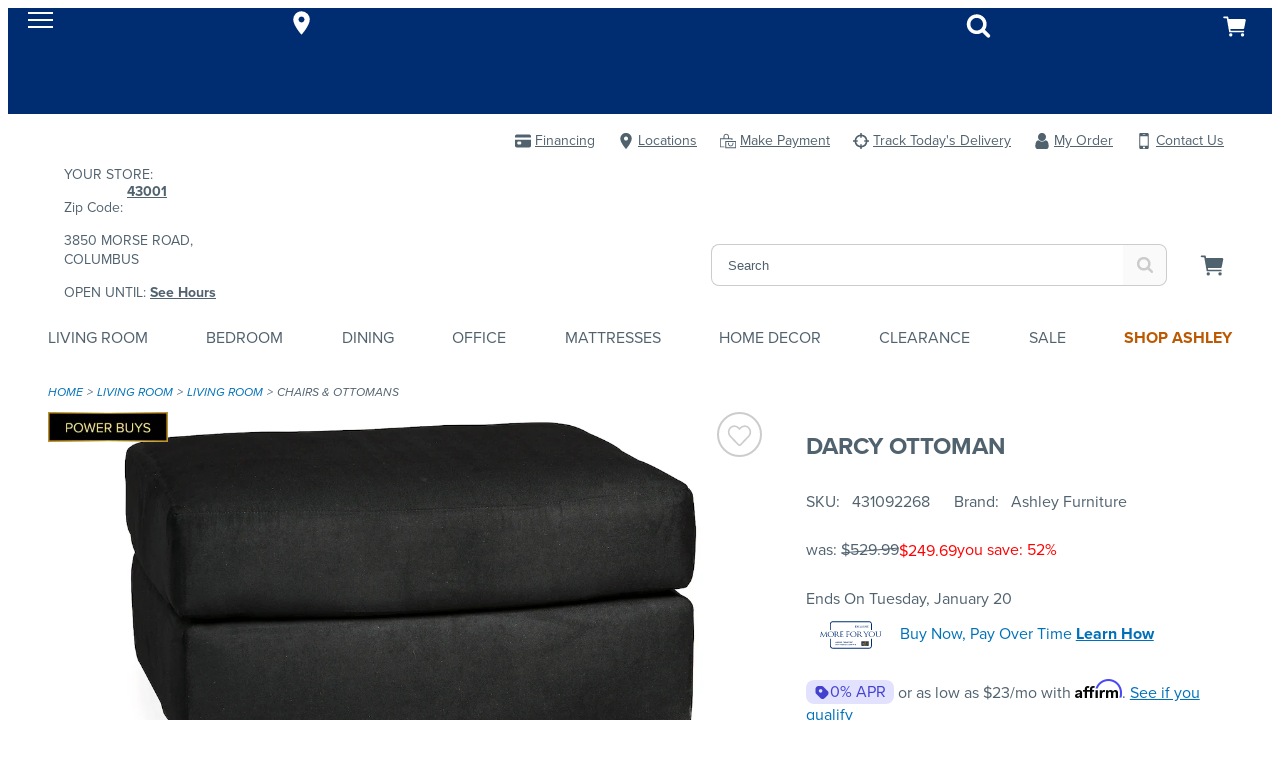

--- FILE ---
content_type: text/html;charset=UTF-8
request_url: https://www.morrisathome.com/product/group/darcy-ottoman/2873632/2730760
body_size: 59501
content:
<!DOCTYPE html><html lang="en" data-theme="morris" class=" hashchange pointerevents pointerlock svg touchevents backgroundsize boxshadow flexbox hsla mediaqueries opacity csspointerevents rgba csstransforms supports csstransforms3d csstransitions pointermq inlinesvg smil"><head><style id="ca-promotional-css">.ca-promotional-css-mua3ft{all:unset;display:inline-block;font-size:14px;line-height:21px;display:-webkit-box;display:-webkit-flex;display:-ms-flexbox;display:flex;-webkit-flex-direction:column;-ms-flex-direction:column;flex-direction:column;text-align:center;font-size:16px;line-height:1.45;color:#40444B;gap:4px;}.ca-promotional-css-mua3ft img{max-height:30px;vertical-align:middle;max-width:90px;}.ca-promotional-css-xa9r7i{all:unset;display:block;font-size:14px;line-height:16px;display:inline-block;font-size:unset;line-height:unset;}.ca-promotional-css-hjde7t{all:unset;position:relative;}.ca-promotional-css-llqeqe{vertical-align:middle;max-width:130px;max-height:30px;min-width:60px;min-height:30px;}.ca-promotional-css-1opqfr0{all:unset;display:inline;}.ca-promotional-css-11z73n4{all:unset;color:#426BEC;line-height:1;-webkit-text-decoration:underline;text-decoration:underline;cursor:pointer;display:inline-block;font-weight:bold;}.ca-promotional-css-11z73n4:focus-visible{border:solid 2px #426BEC;padding:1px 2px;border-radius:4px;}</style>
    <meta charset="utf-8">
    <base href="/">
    <link rel="apple-touch-icon" sizes="180x180" href="/Content/Morris/assets/favicons/apple-touch-icon.png">
    <link rel="icon" type="image/png" sizes="32x32" href="/Content/Morris/assets/favicons/favicon-32x32.png">
    <link rel="icon" type="image/png" sizes="16x16" href="/Content/Morris/assets/favicons/favicon-16x16.png">
    <link rel="manifest" href="/Content/Morris/assets/favicons/site.webmanifest">
    <link rel="mask-icon" href="/Content/Morris/assets/favicons/safari-pinned-tab.svg" color="#005581">
    <link rel="shortcut icon" href="/Content/Morris/assets/favicons/favicon.ico">
    <meta name="msapplication-TileColor" content="#043673">
    <meta name="msapplication-config" content="/Content/Morris/assets/favicons/browserconfig.xml">
    <meta name="theme-color" content="#ffffff">
    <meta name="viewport" content="width=device-width, initial-scale=1">
    
    <link href="https://use.typekit.net/xok5viy.css" rel="stylesheet preload" as="font" crossorigin="">


    

    

    

    

    

    

    

    

    

    

    

    

    

    

    


    

    

    

    


      

                              <link href="https://s2.go-mpulse.net/boomerang/DMLE2-QE3WX-MPGDM-GRJ76-SJ22S" rel="preload" as="script"><style>@import url(https://fonts.googleapis.com/css2?family=Open+Sans:wght@400;600;700&display=swap);@charset "UTF-8";
/***
    The new CSS reset - version 1.6.1 (last updated 25.5.2022)
    GitHub page: https://github.com/elad2412/the-new-css-reset
***/
*:where(:not(html, iframe, canvas, img, svg, video, u, strong, b, em, i):not(svg *, symbol *)) {
  all: unset;
  display: revert;
}

*,
*::before,
*::after {
  box-sizing: border-box;
}

a,
button {
  cursor: revert;
}

ol,
ul,
menu {
  list-style: none;
}

img {
  max-width: 100%;
}

table {
  border-collapse: collapse;
}

textarea {
  white-space: revert;
}

meter {
  -webkit-appearance: revert;
  -moz-appearance: revert;
       appearance: revert;
}

::placeholder {
  color: unset;
}

:where([hidden]) {
  display: none;
}

:where([contenteditable]:not([contenteditable=false])) {
  -moz-user-modify: read-write;
  -webkit-user-modify: read-write;
  overflow-wrap: break-word;
  -webkit-line-break: after-white-space;
}

:where([draggable=true]) {
  -webkit-user-drag: element;
}

/*
$button-type: e.g. 'primary', 'secondary', 'alt'
*/
.button-primary {
  display: block;
  border-width: var(--button-border-width);
  border-style: var(--button-border-style);
  border-radius: var(--button-border-radius);
  min-height: var(--button-min-height);
  text-transform: var(--button-text-transform);
  font-size: var(--button-font-size);
  font-weight: var(--button-font-weight);
  text-decoration: none;
  text-align: center;
  width: 100%;
  cursor: pointer;
  background-color: var(--primary-button-color);
  border-color: var(--primary-button-border-color);
  color: var(--primary-button-text-color);
}
.button-primary:hover, .button-primary.selected, .button-primary:focus {
  background-color: var(--primary-button-hover-color);
  border-color: var(--primary-button-hover-border-color);
  color: var(--primary-button-hover-text-color);
}
.button-primary.disabled, .button-primary.disabled:hover, .button-primary.disabled:focus {
  background-color: var(--disabled-button-color);
  border-color: var(--disabled-button-border-color);
  color: var(--disabled-button-text-color);
}
.button-primary-inverse {
  display: block;
  border-width: var(--button-border-width);
  border-style: var(--button-border-style);
  border-radius: var(--button-border-radius);
  min-height: var(--button-min-height);
  text-transform: var(--button-text-transform);
  font-size: var(--button-font-size);
  font-weight: var(--button-font-weight);
  text-decoration: none;
  text-align: center;
  width: 100%;
  cursor: pointer;
  background-color: var(--primary-button-hover-color);
  border-color: var(--primary-button-hover-border-color);
  color: var(--primary-button-hover-text-color);
}
.button-primary-inverse:hover, .button-primary-inverse.selected, .button-primary-inverse:focus {
  background-color: var(--primary-button-color);
  border-color: var(--primary-button-border-color);
  color: var(--primary-button-text-color);
}
.button-primary-inverse.disabled, .button-primary-inverse.disabled:hover, .button-primary-inverse.disabled:focus {
  background-color: var(--disabled-button-color);
  border-color: var(--disabled-button-border-color);
  color: var(--disabled-button-text-color);
}
.button-secondary {
  display: block;
  border-width: var(--button-border-width);
  border-style: var(--button-border-style);
  border-radius: var(--button-border-radius);
  min-height: var(--button-min-height);
  text-transform: var(--button-text-transform);
  font-size: var(--button-font-size);
  font-weight: var(--button-font-weight);
  text-decoration: none;
  text-align: center;
  width: 100%;
  cursor: pointer;
  background-color: var(--secondary-button-color);
  border-color: var(--secondary-button-border-color);
  color: var(--secondary-button-text-color);
}
.button-secondary:hover, .button-secondary.selected, .button-secondary:focus {
  background-color: var(--secondary-button-hover-color);
  border-color: var(--secondary-button-hover-border-color);
  color: var(--secondary-button-hover-text-color);
}
.button-secondary.disabled, .button-secondary.disabled:hover, .button-secondary.disabled:focus {
  background-color: var(--disabled-button-color);
  border-color: var(--disabled-button-border-color);
  color: var(--disabled-button-text-color);
}
.button-secondary-inverse {
  display: block;
  border-width: var(--button-border-width);
  border-style: var(--button-border-style);
  border-radius: var(--button-border-radius);
  min-height: var(--button-min-height);
  text-transform: var(--button-text-transform);
  font-size: var(--button-font-size);
  font-weight: var(--button-font-weight);
  text-decoration: none;
  text-align: center;
  width: 100%;
  cursor: pointer;
  background-color: var(--secondary-button-hover-color);
  border-color: var(--secondary-button-hover-border-color);
  color: var(--secondary-button-hover-text-color);
}
.button-secondary-inverse:hover, .button-secondary-inverse.selected, .button-secondary-inverse:focus {
  background-color: var(--secondary-button-color);
  border-color: var(--secondary-button-border-color);
  color: var(--secondary-button-text-color);
}
.button-secondary-inverse.disabled, .button-secondary-inverse.disabled:hover, .button-secondary-inverse.disabled:focus {
  background-color: var(--disabled-button-color);
  border-color: var(--disabled-button-border-color);
  color: var(--disabled-button-text-color);
}
.button-alternate {
  display: block;
  border-width: var(--button-border-width);
  border-style: var(--button-border-style);
  border-radius: var(--button-border-radius);
  min-height: var(--button-min-height);
  text-transform: var(--button-text-transform);
  font-size: var(--button-font-size);
  font-weight: var(--button-font-weight);
  text-decoration: none;
  text-align: center;
  width: 100%;
  cursor: pointer;
  background-color: var(--alt-button-color);
  border-color: var(--alt-button-border-color);
  color: var(--alt-button-text-color);
}
.button-alternate:hover, .button-alternate.selected, .button-alternate:focus {
  background-color: var(--alt-button-hover-color);
  border-color: var(--alt-button-hover-border-color);
  color: var(--alt-button-hover-text-color);
}
.button-alternate.disabled, .button-alternate.disabled:hover, .button-alternate.disabled:focus {
  background-color: var(--disabled-button-color);
  border-color: var(--disabled-button-border-color);
  color: var(--disabled-button-text-color);
}
.button-alternate-inverse {
  display: block;
  border-width: var(--button-border-width);
  border-style: var(--button-border-style);
  border-radius: var(--button-border-radius);
  min-height: var(--button-min-height);
  text-transform: var(--button-text-transform);
  font-size: var(--button-font-size);
  font-weight: var(--button-font-weight);
  text-decoration: none;
  text-align: center;
  width: 100%;
  cursor: pointer;
  background-color: var(--alt-button-hover-color);
  border-color: var(--alt-button-hover-border-color);
  color: var(--alt-button-hover-text-color);
}
.button-alternate-inverse:hover, .button-alternate-inverse.selected, .button-alternate-inverse:focus {
  background-color: var(--alt-button-color);
  border-color: var(--alt-button-border-color);
  color: var(--alt-button-text-color);
}
.button-alternate-inverse.disabled, .button-alternate-inverse.disabled:hover, .button-alternate-inverse.disabled:focus {
  background-color: var(--disabled-button-color);
  border-color: var(--disabled-button-border-color);
  color: var(--disabled-button-text-color);
}
.button-link {
  display: flex;
  align-items: center;
  justify-content: center;
}

.button-variant {
  display: block;
  border-width: var(--variant-button-border-width);
  border-style: var(--button-border-style);
  border-radius: var(--button-border-radius);
  min-height: var(--variant-button-min-height);
  text-transform: var(--variant-button-text-transform);
  font-size: var(--button-font-size);
  font-weight: var(--variant-button-font-weight);
  text-decoration: none;
  text-align: center;
  width: 100%;
  cursor: pointer;
  background-color: var(--variant-bg-color);
  border-color: var(--variant-border-color);
  color: var(--variant-text-color);
}
.button-variant:hover, .button-variant.selected, .button-variant:focus {
  background-color: var(--variant-bg-color-selected);
  border-color: var(--variant-border-color-selected);
  color: var(--variant-text-color-selected);
  border-width: var(--variant-button-border-width-selected);
  font-weight: var(--variant-button-font-weight-selected);
}
.button-variant.disabled, .button-variant.disabled:hover, .button-variant.disabled:focus {
  background-color: var(--disabled-button-color);
  border-color: var(--disabled-button-border-color);
  color: var(--disabled-button-text-color);
  font-weight: normal;
}

/* TOOLS - Media queries */
/* SETTINGS - Z INDICIES */
/* BLUE-31986 This system is used because in order to override PowerReviews we have to use the background-image property */
/* https://css-tricks.com/creating-a-maintainable-icon-system-with-sass/ */
/* https://css-tricks.com/snippets/sass/str-replace-function/ */
@keyframes loader-animate {
  0% {
    transform: translate3d(-100%, 0, 0);
  }
  100% {
    transform: translate3d(100%, 0, 0);
  }
}
@keyframes spin {
  100% {
    transform: rotate(360deg);
  }
}
@font-face {
  font-family: "icons";
  src: url("/Content/core/fonts/icons/icons.woff2?1z5eu9") format("woff2"), url("/Content/core/fonts/icons/icons.ttf?1z5eu9") format("truetype"), url("/Content/core/fonts/icons/icons.woff?1z5eu9") format("woff"), url("/Content/core/fonts/icons/icons.svg?1z5eu9#icons") format("svg");
  font-weight: normal;
  font-style: normal;
  font-display: block;
}
.icon-font {
  font-family: "icons" !important;
  speak: none;
  font-style: normal;
  font-weight: normal;
  font-variant: normal;
  text-transform: none;
  line-height: 1;
  -webkit-font-smoothing: antialiased;
  -moz-osx-font-smoothing: grayscale;
}

.icon-check:before {
  content: "\e901";
}

.icon-angle-down:before {
  content: "\e900";
}

.icon-angle-left:before {
  content: "\25c3";
}

.icon-angle-right:before {
  content: "\25b9";
}

.icon-angle-up:before {
  content: "\25b5";
}

.icon-caret-down:before {
  content: "\23f7";
}

.icon-caret-left:before {
  content: "\23f4";
}

.icon-caret-right:before {
  content: "\23f5";
}

.icon-caret-up:before {
  content: "\23f6";
}

.icon-minus:before {
  content: "\2796";
}

.icon-plus:before {
  content: "\2795";
}

.icon-comments:before {
  content: "\1f5ea";
}

.icon-credit-card-alt:before {
  content: "\1f4b3";
}

.icon-map-marker:before {
  content: "\1f4cd";
}

.icon-search:before {
  content: "\1f50e";
}

.icon-shopping-cart:before {
  content: "\1f6d2";
}

.icon-star-full:before {
  content: "\e902";
}

.icon-user:before {
  content: "\1f464";
}

.bpc-accordion {
  display: block;
}

.bpc-accordion-shelf {
  display: block;
}
.bpc-accordion-shelf .shelf-title-container {
  display: flex;
}
.bpc-accordion-shelf .shelf-title-container.shelf-opened .shelf-title {
  position: relative;
}
.bpc-accordion-shelf .shelf-title-container.shelf-opened .shelf-title:after {
  display: inline-block;
  position: absolute;
  top: 3px;
  right: 15px;
}
.bpc-accordion-shelf .shelf-title-container.shelf-closed .shelf-title-marker:after {
  display: inline-block;
}
.bpc-accordion-shelf .shelf-title-wrapper {
  display: flex;
  align-items: center;
  width: 100%;
}
.bpc-accordion-shelf .shelf-title-wrapper .shelf-title {
  display: flex;
  align-items: center;
  width: 100%;
}
.bpc-accordion-shelf .shelf-content {
  display: none;
}
.bpc-accordion-shelf .shelf-content.shelf-opened {
  display: block;
}

/* COMPONENTS - SHARED-SIMPLE-ACCORDION */
.bpc-simple-accordion {
  display: block;
}
.bpc-simple-accordion .simple-accordion-header {
  display: flex;
  flex-wrap: nowrap;
  align-items: center;
  justify-content: space-between;
  cursor: pointer;
}
.bpc-simple-accordion .simple-accordion-header .simple-accordion-selected-option {
  display: inline-block;
}
.bpc-simple-accordion .simple-accordion-header .simple-accordion-caret {
  height: 15px;
  width: auto;
  max-width: 24px;
  color: #414141;
}

.bpc-product .simple-accordion-header {
  min-height: 65px;
  max-height: 65px;
}
.bpc-product .simple-accordion-header .simple-accordion-selected-option {
  line-height: normal;
  display: block;
}
.bpc-product .simple-accordion-title {
  padding-right: 10px;
  font-weight: 600;
  line-height: normal;
}
.bpc-product .bpc-product-attributes .simple-accordion-title-container,
.bpc-product .satisfaction-guaranteed-accordion .simple-accordion-title-container,
.bpc-product .viewable-locations-accordion .simple-accordion-title-container {
  font-size: 16px;
}
.bpc-product .bpc-product-attributes .bpc-simple-accordion,
.bpc-product .satisfaction-guaranteed-accordion,
.bpc-product .viewable-locations-accordion {
  position: relative;
}
.bpc-product .bpc-product-attributes .bpc-simple-accordion::after,
.bpc-product .satisfaction-guaranteed-accordion::after,
.bpc-product .viewable-locations-accordion::after {
  content: "";
  position: absolute;
  background-color: var(--border);
  width: 100%;
  height: 1px;
}

/* COMPONENTS - main-carousel.component.html*/
.bpc-carousel {
  display: flex;
  align-items: center;
}
.bpc-carousel .carousel-container {
  width: 100%;
  overflow-x: scroll;
  overflow-y: hidden;
  padding-bottom: 20px;
}
.bpc-carousel .carousel-track {
  display: flex;
  flex-direction: row;
}
.bpc-carousel .thumbnails {
  display: block;
  flex-shrink: 0;
  flex-grow: 0;
  margin: 0 6px;
  cursor: pointer;
}
.bpc-carousel .thumbnail-image {
  width: 100%;
  cursor: pointer;
}
.bpc-carousel .carousel-nav {
  flex-shrink: 0;
  flex-grow: 0;
}
.bpc-carousel .carousel-nav .icon-font:before {
  color: var(--icon-color);
  font-size: 50px;
  opacity: 0.6;
}
.bpc-carousel .carousel-nav .icon-font.hide {
  display: none;
}

@media (hover: none), (pointer: coarse) {
  .bpc-carousel .carousel-container {
    overflow-x: scroll;
    overflow-y: hidden;
  }
  .bpc-carousel .carousel-nav {
    display: none !important;
  }
}
@media (hover: hover) and (pointer: fine) and (min-width: 992px) {
  .bpc-carousel .carousel-container {
    overflow: hidden;
  }
  .bpc-carousel .carousel-nav {
    cursor: pointer;
    flex-shrink: 0;
    flex-grow: 0;
  }
  .bpc-carousel .carousel-nav .icon-font.hide {
    display: inherit;
    visibility: hidden;
  }
  .bpc-carousel .carousel-nav .icon-font:before {
    font-size: 25px;
  }
  .bpc-carousel .carousel-nav.content-hidden {
    cursor: default;
  }
}
.product-details-zoom-modal .modal-carousel {
  width: 93%;
  margin-left: auto;
  margin-right: auto;
}

/* COMPONENTS - SHARE MODAL */
.bpc-shared-modal-container {
  display: flex !important;
  flex-direction: column;
  position: fixed;
  top: 0;
  left: 100%;
  background: var(--bg);
  width: 100vw;
  max-width: 100%;
  height: 100vh;
  max-height: 100%;
  transition: left 1s ease-in-out;
  overflow: auto;
  z-index: 4;
}
.bpc-modal-open .bpc-shared-modal-container {
  left: 0;
  overflow-y: auto;
}

.bpc-main-modal-content {
  padding: 1em;
}

.bpc-shared-modal .close-modal-button {
  border: none;
  background-color: var(--bg);
  align-self: flex-end;
  line-height: 0.5;
  padding: 10px;
  cursor: pointer;
}
.bpc-shared-modal .close-modal-svg {
  width: 25px;
  height: 25px;
  color: var(--icon-color);
}
.bpc-shared-modal .close-modal-x {
  font-size: 36px;
  color: var(--icon-color);
}

.bpc-sticky-modal-footer {
  display: block;
  position: -webkit-sticky;
  position: sticky;
  bottom: 0;
  width: 100%;
  background: var(--bg);
  border-top: 1px solid var(--border);
  box-shadow: 0px -4px 3px rgba(50, 50, 50, 0.15);
  margin-top: auto;
  padding: 1em;
}
.bpc-sticky-modal-footer button {
  font-size: 16px;
  font-weight: 600;
  width: 100%;
}
.bpc-shared-modal-overlay {
  width: 100%;
  height: 100%;
  display: block;
  position: fixed;
  top: 0;
  left: 0;
  bottom: 0;
  right: 0;
  background-color: rgba(0, 0, 0, 0.25);
  z-index: 4;
  opacity: 0;
  visibility: hidden;
  transition: opacity 1s ease-in-out, visibility 1s ease-in-out;
}

.bpc-open {
  overflow: hidden;
}
.bpc-open .bpc-shared-modal-overlay {
  opacity: 1;
  visibility: visible;
}

.full-screen-modal {
  width: 100%;
  overflow: hidden;
  display: flex;
  align-items: center;
  padding-top: 0;
  flex-flow: column nowrap;
  justify-content: space-between;
}
.bpc-modal-open .full-screen-modal {
  left: 0;
}
.full-screen-modal .modal-image {
  display: flex;
  justify-content: space-between;
  align-items: center;
}
.full-screen-modal .carousel-controls {
  width: 25px;
}
.full-screen-modal .icon-font {
  cursor: pointer;
}
.full-screen-modal .icon-font:before {
  font-size: 25px;
}
.full-screen-modal .modal-carousel {
  display: flex;
  justify-content: center;
}
.full-screen-modal .modal-carousel .bpc-carousel {
  width: 100%;
  max-width: 680px;
  justify-content: center;
}
.full-screen-modal .modal-carousel .carousel-container {
  width: 100%;
  padding: 0;
}
.full-screen-modal .modal-carousel .bpc-product-card {
  display: inline-block;
  text-align: left;
  margin: 10px 5px;
}
.full-screen-modal .modal-carousel .thumbnails {
  flex-shrink: inherit;
  margin: 0 5px;
}
.full-screen-modal .modal-carousel .thumbnails .thumbnail-image {
  opacity: 0.5;
  width: 50%;
}
.full-screen-modal .modal-carousel .thumbnails .thumbnail-image.current {
  opacity: 1;
}

@media (min-width: 769px) {
  .bpc-shared-modal .close-modal-button {
    line-height: 1;
  }
  .bpc-shared-modal-container {
    width: 400px;
    padding-top: 50px;
  }
  .bpc-modal-open .bpc-shared-modal-container {
    left: calc(100% - 400px);
  }
  .alternate-modal {
    top: 50%;
    left: 50%;
    height: auto;
    padding: 0;
    max-height: 75vh;
    opacity: 0;
    transform: translate(-50%, -50%);
    transition: opacity 1s ease-in-out;
  }
  .bpc-modal-open .alternate-modal {
    left: 50%;
    opacity: 1;
  }
  .full-screen-modal {
    width: 100%;
  }
  .bpc-modal-open .full-screen-modal {
    left: 0;
  }
}
.bpc-shared-flyout-container {
  overflow-y: auto;
  z-index: 4;
  position: fixed;
  height: calc(100vh - 85px);
  max-height: 100vh;
  top: var(--mobile-header-height);
  width: 320px;
  left: 100%;
  transition: left 0.3s ease-in-out;
  display: flex;
  flex-direction: column;
  max-width: 950px;
  visibility: visible;
  background-color: var(--bg);
}
.bpc-flyout-menu-open .bpc-shared-flyout-container {
  left: calc(100% - 320px);
}

.preview-content-body .bpc-shared-flyout-container, .preview-content-body .bpc-app .bpc-shared-flyout-overlay {
  top: calc(var(--mobile-header-height) + 370px);
}
@media (min-width: 769px) {
  .preview-content-body .bpc-shared-flyout-container, .preview-content-body .bpc-app .bpc-shared-flyout-overlay {
    top: calc(var(--mobile-header-height) + 140px);
  }
}

.site-design-editor-body .bpc-shared-flyout-container, .site-design-editor-body .bpc-app .bpc-shared-flyout-overlay {
  top: calc(var(--mobile-header-height) + var(--site-design-header-height));
}

.bpc-flyout-open {
  overflow: hidden;
}
.bpc-flyout-open .bpc-shared-flyout-overlay {
  opacity: 1;
  visibility: visible;
}
.bpc-flyout-open .bpc-mobile-menu-navigation {
  height: 100vh;
  background-color: var(--bg);
}

.bpc-shared-flyout-overlay {
  width: 100%;
  height: 100%;
  display: block;
  position: fixed;
  top: var(--mobile-header-height);
  left: 0;
  bottom: 0;
  right: 0;
  background-color: rgba(0, 0, 0, 0.5);
  z-index: 4;
  opacity: 0;
  visibility: hidden;
  transition: opacity 1s ease-in-out, visibility 1s ease-in-out;
}

@media (min-width: 480px) {
  .bpc-shared-flyout-container {
    width: 400px;
  }
  .bpc-flyout-menu-open .bpc-shared-flyout-container {
    left: calc(100% - 400px);
  }
}
.bpc-flyout-menu-open [hidden] {
  display: flex !important;
}

/* OBJECTS - LIGHTBOX */
.bpc-shared-modal-container.lightbox {
  top: 0;
  right: 0;
  bottom: 0;
  left: 0;
  margin: auto;
  padding: 40px 30px;
  width: 300px;
  height: -webkit-min-content;
  height: min-content;
  max-height: 95vh;
  transition: opacity 1s ease-in-out;
  opacity: 0;
}
.bpc-shared-modal-container.lightbox .close-modal-button {
  padding: 10px;
  margin-bottom: 15px;
  margin-right: -10px;
}
.bpc-modal-open .bpc-shared-modal-container.lightbox {
  left: 0;
  opacity: 1;
}

.bpc-autocomplete .material-icons {
  padding-top: 8px;
}
.bpc-autocomplete .bpc-input-full-width {
  border: none;
}
.bpc-autocomplete .autocomplete-container {
  box-shadow: none;
}
.bpc-autocomplete .autocomplete-container .input-container input {
  height: 50px;
  width: 100%;
  margin: 0;
  padding: 0 12px;
  background-color: transparent;
  font-size: 16px;
  min-height: 50px;
  border: 1px solid var(--form-border);
}
.bpc-autocomplete .autocomplete-container .input-container input::placeholder {
  color: var(--form-placeholder-text-color);
}

.bpc-datepicker.sticky-date-picker {
  display: block;
  margin-bottom: 150px;
}
.bpc-datepicker dp-calendar-nav .dp-calendar-nav-container {
  height: 52px;
  border: none;
  margin-bottom: 6px;
}
.bpc-datepicker dp-calendar-nav .dp-calendar-nav-container .dp-nav-header .dp-nav-header-btn {
  font-weight: 600;
  background: var(--bg);
  border: none;
  height: 48px;
  font-size: 20px;
}
.bpc-datepicker dp-calendar-nav .dp-calendar-nav-container .dp-nav-btns-container {
  height: 48px;
  text-align: center;
}
.bpc-datepicker dp-calendar-nav .dp-calendar-nav-container .dp-nav-btns-container .dp-calendar-nav-container-left {
  width: 48px;
  height: 48px;
}
.bpc-datepicker dp-calendar-nav .dp-calendar-nav-container .dp-nav-btns-container .dp-calendar-nav-container-left .dp-calendar-nav-left {
  width: 100%;
  height: 100%;
  background: var(--bg);
  border: none;
  display: inline-block;
}
.bpc-datepicker dp-calendar-nav .dp-calendar-nav-container .dp-nav-btns-container .dp-calendar-nav-container-right {
  width: 48px;
  height: 48px;
}
.bpc-datepicker dp-calendar-nav .dp-calendar-nav-container .dp-nav-btns-container .dp-calendar-nav-container-right .dp-calendar-nav-right {
  width: 100%;
  height: 100%;
  background: var(--bg);
  border: none;
  display: inline-block;
}
.bpc-datepicker .additional-calendar .dp-nav-btns-container {
  display: none;
}
.bpc-datepicker dp-day-calendar {
  width: 100%;
}
.bpc-datepicker dp-day-calendar .dp-calendar-wrapper {
  border: none;
}
.bpc-datepicker dp-day-calendar .dp-calendar-wrapper .dp-weekdays .dp-calendar-weekday {
  width: 14.2857142857%;
  border: none;
}
.bpc-datepicker dp-day-calendar .dp-calendar-wrapper .dp-calendar-week .dp-calendar-day {
  width: calc(14.2857142857% - 10px);
  height: 44px;
  margin: 4px 5px;
  background: var(--bg);
  border: 1px solid var(--border);
  text-align: center;
}
.bpc-datepicker dp-day-calendar .dp-calendar-wrapper .dp-calendar-week .dp-calendar-day.dp-selected {
  background: var(--primary-button-color);
  color: var(--primary-button-text-color);
  border: none;
}
.bpc-datepicker dp-day-calendar .dp-calendar-wrapper .dp-calendar-week .dp-calendar-day:disabled {
  color: var(--secondary-beta);
  text-decoration: line-through;
  border: none;
}

.bpc-shared-modal .bpc-datepicker [hidden] {
  display: none !important;
}

.change-your-location-container {
  margin-bottom: 40px;
}
.change-your-location-container .error-message {
  color: var(--form-error-text-color);
}

.postal-code-header {
  letter-spacing: 0.06em;
  text-transform: uppercase;
  margin: 17px 0 8.5px 0;
  font-size: 18px;
  font-weight: 600;
}

.postal-code-form {
  width: 100%;
  display: flex;
  flex-direction: row;
  padding-bottom: 5px;
}
.postal-code-form .postal-code-input {
  width: 100%;
  padding: 0;
  font-size: 20px;
  outline: none;
  font-family: inherit;
  margin-right: 16px;
}
.postal-code-form .input-show-errors {
  border: 1px solid var(--form-border-error);
}
.postal-code-form .postal-code-submit-button {
  min-height: auto;
  padding: 0 12px;
  width: auto;
  font-family: inherit;
}

.availability-messaging {
  clear: both;
  font-size: 14px;
  display: flex;
  flex-flow: row nowrap;
  justify-content: flex-start;
  align-items: center;
  margin-bottom: 0;
}
.availability-messaging .availability-icon {
  max-width: 20px;
  height: 20px;
  padding-right: 10px;
  stroke: var(--icon-color);
  stroke-width: 2;
}
.availability-messaging .delivery-unavailable-icon {
  fill: var(--icon-color);
}

.your-closest-store-container .postal-code-header {
  margin-bottom: 16px;
}
.your-closest-store-container .store-name {
  margin-top: 16px;
  margin-bottom: 0;
  font-weight: 600;
  font-size: 18px;
}
.your-closest-store-container .store-details-container {
  margin: 16px 0;
}
.your-closest-store-container .store-details-container p {
  margin-bottom: 8px;
}
.your-closest-store-container .store-details-link {
  color: var(--link-color);
  text-decoration: none;
}
.your-closest-store-container .store-details-link:visited {
  color: var(--link-color);
  text-decoration: none;
}
.your-closest-store-container .store-type {
  color: var(--secondary-beta);
}
.your-closest-store-container .store-details {
  margin: 0;
}

.bpc-postal-code-closest-store-info {
  margin: 0 15px 15px;
}
.bpc-postal-code-closest-store-info .store-locator-link .angle-right-icon {
  margin-left: 6px;
  height: 10px;
  width: 10px;
}
.bpc-postal-code-closest-store-info .store-locator-link:hover .angle-right-icon {
  fill: var(--primary-button-hover-color);
}

.bpc-magnify-image {
  display: block;
  position: relative;
  text-align: center;
}
.bpc-magnify-image img {
  width: 100%;
}

#magnifier {
  width: 300px;
  height: 300px;
  position: absolute;
  overflow: hidden;
  z-index: 9000;
  border: 1px solid var(--border);
  -webkit-mask-image: -webkit-radial-gradient(circle, #fff, #000);
  display: block;
  pointer-events: none;
}
@media (min-width: 860px) {
  #magnifier {
    width: 350px;
    height: 350px;
  }
}
@media (min-width: 1024px) {
  #magnifier {
    width: 400px;
    height: 400px;
  }
}
.touchevents #magnifier {
  display: none;
}

#magnified-image {
  position: absolute;
  top: 0;
  left: 0;
  pointer-events: none;
  transform-origin: top left;
}

.main-image {
  max-width: 100%;
  max-height: 100%;
  position: relative;
  left: 50%;
  top: 50%;
  transform: translate(-50%, -50%);
}

.bpc-numeric-input {
  position: relative;
}
.bpc-numeric-input p {
  line-height: 1.4;
}
.bpc-numeric-input .numeric-input {
  border: none;
  color: var(--form-text-color);
  width: 40px;
}
.bpc-numeric-input .numeric-input-overlay {
  position: fixed;
  width: 100%;
  height: 100%;
  left: 0;
  top: 0;
  z-index: 10000;
}
.bpc-numeric-input .keyboard-wrapper {
  display: flex;
  justify-content: space-between;
  flex-direction: column;
  position: fixed;
  background: var(--bg);
  bottom: 0;
  left: 0;
  width: 100%;
  z-index: 10000;
}
.bpc-numeric-input .keyboard-button {
  width: 33.33%;
  display: inline-flex;
  height: 50px;
  text-align: center;
  flex-direction: column;
  background: var(--bg);
  font-size: 22px;
  border: 1px solid var(--form-border);
  padding-top: 10px;
}
.bpc-numeric-input .keyboard-button.keyboard-button-backspace {
  background-color: var(--alt-bg);
  background-image: url("/Content/AmericanSignature/Images/Icons/backspace.png");
  background-repeat: no-repeat;
  background-position: center;
  background-size: 30%;
}
.bpc-numeric-input .keyboard-pad {
  width: 100%;
}
.bpc-numeric-input .keyboard-preview {
  display: flex;
}
.bpc-numeric-input .keyboard-preview-button {
  min-width: 33.33%;
  max-width: 33.33%;
  display: flex;
  font-size: 36px;
  height: 50px;
  overflow-x: scroll;
  overflow-y: hidden;
  justify-content: center;
  align-items: center;
  border: 1px solid var(--border);
}
.bpc-numeric-input .keyboard-options {
  display: flex;
  justify-content: flex-end;
  background: var(--alt-bg);
}
.bpc-numeric-input .keyboard-option {
  height: 40px;
  width: 33%;
  align-items: center;
  justify-content: center;
  display: inline-flex;
  align-items: center;
  font-size: 15px;
}
.bpc-numeric-input .qty-error {
  display: none;
}
@media (min-width: 769px) {
  .bpc-numeric-input .qty-error.input-error {
    display: block;
    position: absolute;
    top: 39px;
    left: 10px;
    width: 150px;
    text-align: left;
    font-size: 14px;
    color: var(--form-error-text-color);
  }
  .bpc-numeric-input .qty-error.input-error.max-value-error {
    top: 40px;
    left: 0;
    width: 180px;
  }
}
.bpc-numeric-input .custom-numeric-input {
  width: 40px;
  display: inline-block;
  color: var(--text-color);
}
.bpc-numeric-input .custom-numeric-input.qty-desktop {
  display: none;
  text-align: center;
  width: 60px;
  padding: 5px 2px 5px 13px;
  margin-bottom: 5px;
  border: 1px solid var(--border);
}
.bpc-numeric-input .custom-numeric-input.qty-desktop-disabled {
  border: none;
}
.bpc-numeric-input .custom-numeric-input.qty-desktop-disabled:focus {
  outline: none;
}
.bpc-numeric-input .custom-numeric-input.input-error {
  border: 2px solid var(--form-border-error);
  outline-color: var(--form-border-error);
}
@media (min-width: 769px) {
  .bpc-numeric-input .custom-numeric-input.qty-mobile {
    display: none;
  }
  .bpc-numeric-input .custom-numeric-input.qty-desktop {
    display: inline-block;
  }
}
.bpc-numeric-input .hide {
  display: none;
}
.bpc-numeric-input .keyboard-preview-error {
  border: 2px solid var(--form-border-error);
  color: var(--form-error-text-color);
  outline-color: var(--form-border-error);
}
.bpc-numeric-input .empty-amount-error {
  color: var(--form-error-text-color);
  text-align: center;
}

.bpc-no-items {
  color: var(--text-color);
}
.bpc-no-items .row {
  background: none;
}
.bpc-no-items .empty-sc-container {
  text-align: center;
  margin: 48px 0;
  display: flex;
  justify-content: center;
  align-items: end;
  -webkit-align-items: flex-end;
}
.bpc-no-items .fa-shopping-cart:before {
  content: "\1f6d2";
}
.bpc-no-items .fa-user:before {
  content: "\1f464";
}
.bpc-no-items .empty-sc-banner-container {
  margin-bottom: 12px;
  text-align: center;
}
.bpc-no-items .empty-sc-banner-container {
  margin-bottom: 12px;
  text-align: center;
}
.bpc-no-items .empty-sc-banner {
  font-size: 2.5em;
  font-weight: 600;
  margin: 12px 0;
  color: var(--text-color);
}
.bpc-no-items .empty-sc-col {
  padding: 2em 1em;
  height: auto;
  width: 33.3%;
}
.bpc-no-items .empty-sc-col:nth-child(n+2) {
  border-left: 1px solid var(--border);
}
.bpc-no-items .empty-sc-col-header {
  font-size: 1.7em;
  font-weight: 600;
  color: var(--text-color);
  text-transform: uppercase;
}
.bpc-no-items .button-description {
  margin: 2em 0;
  font-size: 16px;
}
.bpc-no-items .empty-shipping-cart-button {
  width: 50%;
  margin: 0 auto;
}
.bpc-no-items .empty-shipping-cart-button .button-text {
  display: block;
}
.bpc-no-items .empty-shipping-cart-icon .empty-shipping-cart-button {
  text-decoration: none;
  display: flex;
  flex-flow: column;
  justify-content: center;
}
.bpc-no-items .empty-shipping-cart-icon .empty-container-icon {
  height: 25px;
  width: 40px;
  max-width: 40px;
  fill: var(--icon-color);
  margin-right: 4px;
}

@media (max-width: 767px) {
  .bpc-no-items .button-description {
    margin: 1em 0;
    font-size: 1.2em;
  }
  .bpc-no-items .container {
    padding: 0;
  }
  .bpc-no-items .empty-sc-container {
    display: block;
  }
  .bpc-no-items .empty-sc-col {
    width: 100%;
  }
  .bpc-no-items .empty-sc-col:nth-child(n+2) {
    border-left: none;
  }
}
.bpc-overlay-spinner .loading-content-spinner {
  border-radius: 36px;
  display: block;
  margin: 0;
  left: 0;
  top: 0;
  right: 0;
  bottom: 0;
  background: url("/Img/InProgress.gif") no-repeat scroll center center/46px 46px transparent !important;
  background-color: #ffffff;
  border: 0 none;
  position: fixed;
  z-index: 9999999;
  opacity: 0.4;
  border-radius: 0;
}

.bpc-pagination {
  display: block;
  justify-content: end;
}
.bpc-pagination .bpc-grid-pagination-arrow,
.bpc-pagination .pagination-link,
.bpc-pagination .ellipsis-btn {
  cursor: pointer;
  background: none;
  color: var(--text-color);
  text-decoration: none;
  padding: 10px 16px;
  width: 45px;
  height: 45px;
  font-size: 16px;
  vertical-align: middle;
  outline: none;
  border: 1px solid transparent;
}
.bpc-pagination .ellipsis-btn {
  cursor: auto;
}
.bpc-pagination .pagination-link.active, .bpc-pagination .pagination-link:hover {
  border: 1px solid var(--form-border);
  border-radius: var(--button-border-radius);
}
.bpc-pagination .angle-left,
.bpc-pagination .angle-right {
  fill: var(--icon-color);
  height: 15px;
  width: 15px;
}
.bpc-pagination .angle-left:hover,
.bpc-pagination .angle-right:hover {
  fill: var(--icon-color);
}
.bpc-pagination .pagination-ellipsis {
  fill: var(--icon-color);
  width: 12px;
  height: 16px;
}
@media (min-width: 769px) {
  .bpc-pagination {
    text-align: right;
  }
  .bpc-pagination .bpc-grid-pagination-arrow,
  .bpc-pagination .pagination-link,
  .bpc-pagination .ellipsis-btn {
    margin: 0 3px;
  }
}

:root {
  --site-design-header-height: 96px;
}

.bpc-preview-content {
  display: block;
}
.bpc-preview-content .preview-banner {
  position: fixed;
  display: flex;
  flex-direction: column;
  justify-content: space-between;
  min-height: 120px;
  padding: 10px;
  width: 100%;
  background-color: #334454;
  font-family: "Open Sans", sans-serif;
  color: white;
  top: 0;
  z-index: 3;
}
.bpc-preview-content .preview-logo-title {
  padding-left: 10px;
  padding-top: 20px;
}
.bpc-preview-content .preview-logo-title .preview-logo {
  border-bottom: 1px solid white;
  padding-bottom: 4px;
}
.bpc-preview-content .preview-logo-title .preview-title {
  font-size: 14px;
  text-transform: uppercase;
  font-weight: 600;
  letter-spacing: 5px;
  margin-top: 7px;
  margin-bottom: 25px;
}
.bpc-preview-content .preview-options, .bpc-preview-content .preview-datepicker {
  padding: 10px;
  border-top: 2px solid #293744;
}
.bpc-preview-content .preview-options .preview-options-label, .bpc-preview-content .preview-datepicker .preview-options-label {
  padding-right: 10px;
}
.bpc-preview-content .preview-options .preview-options-select, .bpc-preview-content .preview-datepicker .preview-options-select {
  background-color: #2D3C4A;
  border: 1px solid #293744;
  color: white;
  -webkit-appearance: none;
  -moz-appearance: none;
  background-image: url(/../../../../../Img/CMS/white-down-arrow.PNG);
  background-position: 99%;
  background-size: 14px;
  background-repeat: no-repeat;
  margin-right: -20px;
  padding-right: 20px;
  font-size: 15px;
  min-height: 30px;
  padding-left: 10px;
  width: auto;
  align-items: center;
}
.bpc-preview-content .preview-datepicker .dp-picker-input {
  background-color: #2D3C4A;
  border: 1px solid #293744;
  color: white;
  font-size: 15px;
  min-height: 30px;
  padding-left: 10px;
}
.bpc-preview-content .preview-datepicker .preview-datepicker-image {
  padding-left: 10px;
}
.bpc-preview-content .close-button {
  color: #293744;
  font-size: 18px;
  text-transform: uppercase;
  font-weight: 700;
  padding: 10px;
  margin-top: 30px;
  background: white;
  width: 85%;
  text-align: center;
}
.bpc-preview-content .close-x:before {
  content: " ";
}
@media (min-width: 769px) {
  .bpc-preview-content .preview-banner {
    flex-direction: row;
    align-items: center;
  }
  .bpc-preview-content .preview-logo-title {
    text-align: center;
    margin: unset;
  }
  .bpc-preview-content .preview-options, .bpc-preview-content .preview-datepicker {
    border-top: none;
  }
  .bpc-preview-content .close-button {
    color: white;
    padding: 0;
    border: none;
    background: transparent;
    margin-top: 0;
    width: auto;
  }
  .bpc-preview-content .close-x {
    display: block;
  }
  .bpc-preview-content .close-x:before {
    content: "";
  }
}

.cdk-overlay-container {
  position: fixed;
  top: 225px;
  left: 24%;
  z-index: 3;
}

@media (min-width: 769px) {
  .cdk-overlay-container {
    left: 12%;
  }
}
@media (min-width: 769px) {
  .cdk-overlay-container {
    left: 12%;
  }
}
@media (min-width: 820px) {
  .cdk-overlay-container {
    top: 110px;
    left: 48%;
  }
}
@media (min-width: 992px) {
  .cdk-overlay-container {
    top: 80px;
    left: 52%;
  }
}
.bpc-price-label .line-through {
  text-decoration: line-through;
}

.bpc-radio-list {
  /* Customize the label (the container) */
}
.bpc-radio-list .radio-buttons-container {
  margin: 0;
  padding: 0;
  border: none;
}
.bpc-radio-list .radio-container {
  display: flex;
  justify-content: flex-end;
  flex-direction: row-reverse;
  align-items: center;
  position: relative;
  margin-bottom: 1em;
  cursor: pointer;
  -webkit-user-select: none;
  -moz-user-select: none;
  user-select: none;
  /* Hide the browser's default radio button */
  /* Create a custom radio button */
  /* Create the indicator (the dot/circle - hidden when not checked) */
}
.bpc-radio-list .radio-container input {
  position: absolute;
  opacity: 0;
  cursor: pointer;
  height: 0;
  width: 0;
}
.bpc-radio-list .radio-container .checkmark {
  height: 29px;
  width: 0;
  padding-right: 27px;
  background-repeat: no-repeat;
  border-radius: 6px;
  /* When the radio button is checked, add a blue background */
}
.bpc-radio-list .radio-container .checkmark:after {
  content: "";
  position: absolute;
  display: none;
}
.bpc-radio-list .radio-container .radio-content-header {
  flex-direction: column;
  display: flex;
  width: 100%;
  padding-left: 8px;
}
.bpc-radio-list .radio-container .radio-content-header.no-description {
  font-size: 1em;
  display: flex;
  margin: 8px 0;
}
.bpc-radio-list .radio-container .radio-content-header .radio-content-header-wrapper {
  margin: auto 0;
}
.bpc-radio-list .radio-container .radio-content-header .radio-content-title {
  position: relative;
  float: left;
  font-size: 1.1em;
}
.bpc-radio-list .radio-container .radio-content-header .radio-content-short-description {
  align-self: flex-end;
  position: relative;
  float: right;
  font-size: 0.8em;
  margin-top: 6px;
  font-weight: 100;
}
.bpc-radio-list .radio-container .radio-content-long-description {
  font-size: 0.9em;
  padding-top: 4px;
}

.bpc-rotating-image .main-product-image {
  display: none;
  outline: none;
}
.bpc-rotating-image .main-product-image.is-visible {
  display: block;
  -webkit-user-select: none;
     -moz-user-select: none;
          user-select: none;
}

.bpc-scroll-to .scroll-button {
  border: 0;
  outline: 0;
  padding: 0;
  width: 40px;
  height: 40px;
  transition-property: opacity;
  transition-duration: 500ms;
  transition-delay: 100ms;
}
.bpc-scroll-to .scroll-button.show {
  opacity: 1;
}
.bpc-scroll-to .scroll-button.hide {
  opacity: 0;
}
.bpc-scroll-to .scroll-button:hover {
  background-color: var(--alt-bg);
  cursor: pointer;
}
.bpc-scroll-to .top-icon, .bpc-scroll-to .filter-facets-icon {
  width: 30px;
  height: 30px;
  background-color: transparent;
  padding: 4px;
  border: 1px solid var(--border-alt);
  box-sizing: initial;
}
.bpc-scroll-to .filter-facets-icon use {
  pointer-events: none;
}

.bpc-select-dropdown {
  width: 100%;
  margin: 0 auto;
  margin-bottom: 25px;
  display: inline-flex;
  align-items: center;
  height: 100%;
  position: relative;
}
.bpc-select-dropdown::after {
  font-size: 16px;
  font-family: "icons";
  content: "\23f7";
  color: var(--icon-color);
  position: absolute;
  right: 24px;
  pointer-events: none;
}
.bpc-select-dropdown .bpc-select {
  margin: 0;
  -webkit-appearance: none;
  -moz-appearance: none;
  width: 100%;
  padding: 10px;
  height: 50px;
  display: inline-flex;
  align-items: center;
  cursor: pointer;
}
.bpc-select-dropdown select {
  padding: 10px;
  min-height: 50px;
  font-size: 16px;
  width: 100%;
}
@media (min-width: 769px) {
  .bpc-select-dropdown {
    flex: 1;
  }
}
@media (min-width: 992px) {
  .bpc-select-dropdown {
    flex: 1;
  }
}

.bpc-shared-inner-spinner {
  height: 35px;
  width: 35px; /* Safari */
  animation: spin 2s linear infinite;
  background: url("/Img/InProgress.gif") no-repeat scroll center center/35px 35px transparent !important;
  display: block;
  /* Safari */
}
@keyframes spin {
  0% {
    transform: rotate(0deg);
  }
  100% {
    transform: rotate(360deg);
  }
}

@font-face {
  font-family: "portal-preview-icons";
  src: url("/Content/core/fonts/portal-preview-icons/portal-preview-icons.woff2?j0iaoe") format("woff2"), url("/Content/core/fonts/portal-preview-icons/portal-preview-icons.ttf?j0iaoe") format("truetype"), url("/Content/core/fonts/portal-preview-icons/portal-preview-icons.woff?j0iaoe") format("woff"), url("/Content/core/fonts/portal-preview-icons/portal-preview-icons.svg?j0iaoe#portal-preview-icons") format("svg");
  font-weight: normal;
  font-style: normal;
  font-display: block;
}
.portal-preview-icon-font {
  /* use !important to prevent issues with browser extensions that change fonts */
  font-family: "portal-preview-icons" !important;
  speak: never;
  font-style: normal;
  font-weight: normal;
  font-variant: normal;
  text-transform: none;
  line-height: 1;
  /* Better Font Rendering =========== */
  -webkit-font-smoothing: antialiased;
  -moz-osx-font-smoothing: grayscale;
}

.portal-preview-icon-page-builder::before {
  content: "\e904";
}

.portal-preview-icon-theme-settings::before {
  content: "\e905";
}

.portal-preview-icon-check::before {
  content: "\e921";
}

.portal-preview-icon-times::before {
  content: "\e928";
}

.portal-preview-icon-square::before {
  content: "\e900";
}

.portal-preview-icon-up-arrow::before {
  content: "\e901";
}

.portal-preview-icon-redo::before {
  content: "\e934";
}

.portal-preview-icon-undo::before {
  content: "\e933";
}

.portal-preview-icon-desktop::before {
  content: "\e902";
}

.portal-preview-icon-mobile::before {
  content: "\e903";
}

.portal-preview-icon-tablet::before {
  content: "\e932";
}

.portal-preview-icon-history::before {
  content: "\e90c";
}

.portal-preview-icon-trash-alt::before {
  content: "\e91c";
}

.portal-preview-icon-caret-left::before {
  content: "\e906";
}

.portal-preview-icon-caret-right::before {
  content: "\e907";
}

.bpc-display-header.site-design-editor-header {
  margin-top: var(--site-design-header-height);
}

.bpc-site-design-editor-header {
  font-family: "Open Sans", sans-serif;
  display: block;
  position: absolute;
  top: 0;
  left: 0;
  font-size: 16px;
}
.bpc-site-design-editor-header .site-design-editor-button,
.bpc-site-design-editor-header .site-design-editor-datepicker {
  font-family: "Open Sans", sans-serif;
}
.bpc-site-design-editor-header .theme-settings,
.bpc-site-design-editor-header .page-builder,
.bpc-site-design-editor-header .breakpoint-button,
.bpc-site-design-editor-header .publish,
.bpc-site-design-editor-header .retool-message {
  display: none;
}
.bpc-site-design-editor-header .close {
  display: block;
  border-width: 2px;
  border-style: solid;
  border-radius: 4px;
  min-height: 50px;
  text-transform: capitalize;
  font-size: 16px;
  font-weight: 600;
  background-color: white;
  text-decoration: none;
  text-align: center;
  width: 100%;
  cursor: pointer;
  background-color: white;
  border-color: #474747;
  color: #474747;
  opacity: 1;
  text-shadow: none;
}
.bpc-site-design-editor-header .close.disabled, .bpc-site-design-editor-header .close.disabled:hover, .bpc-site-design-editor-header .close.disabled:focus {
  background-color: #CCCCCC;
  border-color: #CCCCCC;
  color: #474747;
  cursor: unset;
}
.bpc-site-design-editor-header .close svg {
  fill: #474747;
}
.bpc-site-design-editor-header .close:hover, .bpc-site-design-editor-header .close.selected, .bpc-site-design-editor-header .close:focus {
  background-color: #474747;
  border-color: #474747;
  color: white;
}
.bpc-site-design-editor-header .close:hover svg, .bpc-site-design-editor-header .close.selected svg, .bpc-site-design-editor-header .close:focus svg {
  fill: white;
}
.bpc-site-design-editor-header .close:hover {
  opacity: 1 !important;
}
.bpc-site-design-editor-header .close {
  grid-column-start: close-col-start;
}
.bpc-site-design-editor-header .datepicker {
  grid-column-start: datepicker-col-start;
}
.bpc-site-design-editor-header .page-builder {
  grid-column-start: tool-col-start 1;
}
.bpc-site-design-editor-header .theme-settings {
  grid-column-start: tool-col-start 2;
}
.bpc-site-design-editor-header .desktop {
  grid-column-start: screen-col-start 1;
}
.bpc-site-design-editor-header .tablet {
  grid-column-start: screen-col-start 2;
}
.bpc-site-design-editor-header .mobile {
  grid-column-start: screen-col-start 3;
}
.bpc-site-design-editor-header .publish {
  grid-column-start: publish-col-start;
}
.bpc-site-design-editor-header .site-design-editor-datepicker-container,
.bpc-site-design-editor-header .site-design-editor-button {
  place-self: center;
}
.bpc-site-design-editor-header .site-design-editor-header-container {
  display: grid;
  grid-template-columns: [close-col-start] 70px [close-col-end] minmax(0, 40px) [empty-col-start] minmax(16px, auto) [datepicker-col-start] minmax(-webkit-min-content, 230px) [end];
  grid-template-columns: [close-col-start] 70px [close-col-end] minmax(0, 40px) [empty-col-start] minmax(16px, auto) [datepicker-col-start] minmax(min-content, 230px) [end];
  grid-template-rows: 1fr;
  position: fixed;
  width: 100%;
  min-height: var(--site-design-header-height);
  top: 0;
  z-index: 3;
  background-color: white;
  padding-left: 16px;
  padding-right: 16px;
  border-bottom: 16px solid #CCCCCC;
}
.bpc-site-design-editor-header .site-design-editor-header-container .expired-preview-session {
  grid-column: 2/10;
  display: flex;
  align-items: center;
  margin-left: 10px;
}
.bpc-site-design-editor-header .site-design-editor-datepicker-container {
  display: flex;
  flex-flow: row nowrap;
  justify-content: space-between;
  align-items: center;
  width: 100%;
  color: #474747;
}
.bpc-site-design-editor-header .site-design-editor-datepicker-label {
  font-family: "Open Sans", sans-serif;
  flex-basis: 34%;
  margin: 0;
  font-weight: 400;
}
.bpc-site-design-editor-header .bpc-date-time-picker {
  flex-basis: 58%;
}
@media (min-width: 966px) {
  .bpc-site-design-editor-header {
    /*
    BLUE-46132 removing screen size buttons from preview header grid for now, see ticket comments
    repeat(3, [screen-col-start] $site-design-icon-button-width [screen-col-end] 16px)
    */
  }
  .bpc-site-design-editor-header .theme-settings::before {
    content: "\e905";
    font-family: "portal-preview-icons" !important;
    speak: never;
    font-style: normal;
    font-weight: normal;
    font-variant: normal;
    text-transform: none;
    line-height: 1;
    -webkit-font-smoothing: antialiased;
    -moz-osx-font-smoothing: grayscale;
  }
  .bpc-site-design-editor-header .page-builder::before {
    content: "\e904";
    font-family: "portal-preview-icons" !important;
    speak: never;
    font-style: normal;
    font-weight: normal;
    font-variant: normal;
    text-transform: none;
    line-height: 1;
    -webkit-font-smoothing: antialiased;
    -moz-osx-font-smoothing: grayscale;
  }
  .bpc-site-design-editor-header .icon-button {
    display: flex;
    align-items: center;
    justify-content: center;
    border-width: 1px;
    border-style: solid;
    border-radius: 4px;
    min-height: 50px;
    text-transform: capitalize;
    font-size: 28px;
    font-weight: 600;
    background-color: white;
    text-decoration: none;
    text-align: center;
    width: 100%;
    cursor: pointer;
    background-color: white;
    border-color: #CCCCCC;
    color: #474747;
  }
  .bpc-site-design-editor-header .icon-button.disabled, .bpc-site-design-editor-header .icon-button.disabled:hover, .bpc-site-design-editor-header .icon-button.disabled:focus {
    background-color: #CCCCCC;
    border-color: #CCCCCC;
    color: #474747;
    cursor: unset;
  }
  .bpc-site-design-editor-header .icon-button:hover, .bpc-site-design-editor-header .icon-button.selected {
    background-color: white;
    border-color: #1E6CC6;
    color: #1E6CC6;
    border-width: 2px;
  }
  .bpc-site-design-editor-header .desktop::before {
    content: "\e902";
    font-family: "portal-preview-icons" !important;
    speak: never;
    font-style: normal;
    font-weight: normal;
    font-variant: normal;
    text-transform: none;
    line-height: 1;
    -webkit-font-smoothing: antialiased;
    -moz-osx-font-smoothing: grayscale;
  }
  .bpc-site-design-editor-header .tablet::before {
    content: "\e932";
    font-family: "portal-preview-icons" !important;
    speak: never;
    font-style: normal;
    font-weight: normal;
    font-variant: normal;
    text-transform: none;
    line-height: 1;
    -webkit-font-smoothing: antialiased;
    -moz-osx-font-smoothing: grayscale;
  }
  .bpc-site-design-editor-header .mobile::before {
    content: "\e903";
    font-family: "portal-preview-icons" !important;
    speak: never;
    font-style: normal;
    font-weight: normal;
    font-variant: normal;
    text-transform: none;
    line-height: 1;
    -webkit-font-smoothing: antialiased;
    -moz-osx-font-smoothing: grayscale;
  }
  .bpc-site-design-editor-header .retool-message {
    grid-column: retool-message-col-start;
    display: block;
    align-self: center;
    text-align: right;
    padding-right: 20px;
  }
  .bpc-site-design-editor-header .publish {
    display: flex;
    align-items: center;
    width: 100%;
    justify-content: flex-end;
    gap: 20px;
  }
  .bpc-site-design-editor-header .publish .changes-container {
    display: flex;
    gap: 4px;
    align-items: center;
  }
  .bpc-site-design-editor-header .publish .unsaved-changes-icon {
    width: 20px;
    height: 20px;
    display: flex;
    align-items: center;
    justify-content: center;
    color: white;
    background-color: red;
    padding: 3px;
    border-radius: 50%;
  }
  .bpc-site-design-editor-header .publish .unsaved-changes-icon::before {
    content: "\e928";
    font-family: "portal-preview-icons" !important;
    speak: never;
    font-style: normal;
    font-weight: normal;
    font-variant: normal;
    text-transform: none;
    line-height: 1;
    -webkit-font-smoothing: antialiased;
    -moz-osx-font-smoothing: grayscale;
  }
  .bpc-site-design-editor-header .publish .unsaved-changes-icon::before {
    font-size: 9px;
    line-height: unset;
  }
  .bpc-site-design-editor-header .publish .saved-changes-icon {
    width: 20px;
    height: 20px;
    display: flex;
    align-items: center;
    justify-content: center;
    color: white;
    background-color: #1E6CC6;
    padding: 3px;
    border-radius: 50%;
  }
  .bpc-site-design-editor-header .publish .saved-changes-icon::before {
    content: "\e921";
    font-family: "portal-preview-icons" !important;
    speak: never;
    font-style: normal;
    font-weight: normal;
    font-variant: normal;
    text-transform: none;
    line-height: 1;
    -webkit-font-smoothing: antialiased;
    -moz-osx-font-smoothing: grayscale;
  }
  .bpc-site-design-editor-header .publish .saved-changes-icon::before {
    font-size: 9px;
    line-height: unset;
  }
  .bpc-site-design-editor-header .retool-iframe {
    border: none;
    height: 50px;
  }
  .bpc-site-design-editor-header .site-design-editor-header-container {
    padding-left: 24px;
    padding-right: 24px;
    grid-template-columns: [close-col-start] 70px [close-col-end] minmax(16px, 40px) [datepicker-col-start] 230px [empty-col-start] auto [end];
  }
  .bpc-site-design-editor-header .site-design-editor-header-container.branding-tool-enabled {
    grid-template-columns: [close-col-start] 70px [close-col-end] minmax(16px, 40px) [datepicker-col-start] 230px [datepicker-col-end] 16px [tool-col-start] 50px [empty-col-start] auto [end];
  }
  .bpc-site-design-editor-header .site-design-editor-header-container.branding-tool-enabled .theme-settings {
    grid-column-start: tool-col-start 1;
  }
  .bpc-site-design-editor-header .site-design-editor-header-container.page-builder-enabled {
    grid-template-columns: [close-col-start] 70px [close-col-end] minmax(16px, 40px) [datepicker-col-start] 230px [datepicker-col-end] 16px [tool-col-start] 50px [tool-col-end] 16px [empty-col-start] minmax(16px, auto) [retool-message-col-start] auto [publish-col-start] 150px [end];
  }
  .bpc-site-design-editor-header .site-design-editor-header-container.branding-tool-and-page-builder-enabled {
    grid-template-columns: [close-col-start] 70px [close-col-end] minmax(16px, 40px) [datepicker-col-start] 230px [datepicker-col-end] 16px repeat(2, [tool-col-start] 50px [tool-col-end] 16px) [empty-col-start] minmax(16px, auto) [retool-message-col-start] auto [publish-col-start] minmax(150px, auto) [end];
  }
}

.site-design-editor-body .cdk-overlay-container {
  top: var(--site-design-header-height);
  left: calc(100% - 286px);
  right: 16px;
  width: 270px;
  font-family: "Open Sans", sans-serif;
}
@media (min-width: 966px) {
  .site-design-editor-body .cdk-overlay-container {
    left: 114px;
    right: 0;
  }
}
.site-design-editor-body .cdk-overlay-pane {
  position: fixed;
}

.bpc-site-design-editor-datepicker button {
  background-color: unset;
  border: unset;
  color: unset;
  font-family: "Open Sans", sans-serif;
  font-size: 16px;
  padding: unset;
  text-transform: unset;
}
.bpc-site-design-editor-datepicker .dp-picker-input {
  height: 50px;
  width: 100%;
  font-family: "Open Sans", sans-serif;
  border-radius: 4px;
  border: 1px solid #CCCCCC;
  text-align: center;
  color: #474747;
}
.bpc-site-design-editor-datepicker .dp-picker-input:focus {
  border: 2px solid #1E6CC6;
}
.bpc-site-design-editor-datepicker .dp-day-calendar-container {
  background: none;
}
.bpc-site-design-editor-datepicker .dp-calendar-nav-container,
.bpc-site-design-editor-datepicker .dp-calendar-wrapper,
.bpc-site-design-editor-datepicker .dp-calendar-weekday {
  border: none;
}
.bpc-site-design-editor-datepicker .dp-nav-header {
  font-size: 16px;
}
.bpc-site-design-editor-datepicker .dp-nav-btns-container {
  display: flex;
  flex-flow: row nowrap;
  align-items: center;
  gap: 4px;
}
.bpc-site-design-editor-datepicker .dp-calendar-nav-left,
.bpc-site-design-editor-datepicker .dp-calendar-nav-right {
  display: flex;
  align-items: center;
  flex-flow: row nowrap;
  width: unset;
}
.bpc-site-design-editor-datepicker .dp-current-location-btn {
  top: 0;
  height: unset;
  width: unset;
  background: none;
  border: none;
  color: #474747;
}
.bpc-site-design-editor-datepicker .dp-current-location-btn::before {
  content: "\e90c";
  font-family: "portal-preview-icons" !important;
  speak: never;
  font-style: normal;
  font-weight: normal;
  font-variant: normal;
  text-transform: none;
  line-height: 1;
  -webkit-font-smoothing: antialiased;
  -moz-osx-font-smoothing: grayscale;
}
.bpc-site-design-editor-datepicker .dp-current-location-btn:hover {
  background: none;
}
.bpc-site-design-editor-datepicker .dp-calendar-wrapper {
  padding-top: 8px;
}
.bpc-site-design-editor-datepicker .dp-weekdays {
  display: flex;
  flex-flow: row nowrap;
  justify-content: space-between;
}
.bpc-site-design-editor-datepicker .dp-calendar-weekday {
  width: 100%;
  font-weight: 600;
}
.bpc-site-design-editor-datepicker .dp-calendar-week {
  display: flex;
  flex-flow: row nowrap;
  justify-content: space-between;
  text-align: center;
}
.bpc-site-design-editor-datepicker .dp-selected {
  border-radius: 4px;
}
.bpc-site-design-editor-datepicker .dp-time-select-controls {
  display: flex;
  flex-flow: row nowrap;
  align-items: center;
  justify-content: center;
  background: none;
}
.bpc-site-design-editor-datepicker .dp-time-select-control {
  display: flex;
  flex-flow: column nowrap;
  align-items: center;
  margin: 0;
  width: 30px;
}
.bpc-site-design-editor-datepicker .dp-time-select-control-up,
.bpc-site-design-editor-datepicker .dp-time-select-control-down {
  display: flex;
  justify-content: space-evenly;
  align-items: center;
  margin: 0;
}
.bpc-site-design-editor-datepicker .dp-time-select-control-up::before {
  top: 2px;
}
.bpc-site-design-editor-datepicker .dp-time-select-display-hours,
.bpc-site-design-editor-datepicker .dp-time-select-display-minutes,
.bpc-site-design-editor-datepicker .dp-time-select-separator,
.bpc-site-design-editor-datepicker .dp-time-select-display-meridiem {
  font-size: 16px;
}
.bpc-site-design-editor-datepicker .dp-time-select-separator {
  width: 5px;
}
.bpc-site-design-editor-datepicker .dp-month-calendar-container {
  background: none;
  padding-bottom: 8px;
}
.bpc-site-design-editor-datepicker .dp-calendar-month {
  display: inline-block;
  text-align: center;
}
.bpc-site-design-editor-datepicker .dp-months-row {
  display: flex;
  flex-flow: row nowrap;
  justify-content: space-between;
}

.unsaved-changes-modal {
  font-family: "Open Sans", sans-serif;
}
.unsaved-changes-modal .button-confirm-close {
  display: block;
  border-width: 2px;
  border-style: solid;
  border-radius: 4px;
  min-height: 50px;
  text-transform: capitalize;
  font-size: 16px;
  font-weight: 600;
  background-color: white;
  text-decoration: none;
  text-align: center;
  width: 100%;
  cursor: pointer;
  background-color: #1E6CC6;
  border-color: #1E6CC6;
  color: white;
  margin-bottom: 8px;
}
.unsaved-changes-modal .button-confirm-close.disabled, .unsaved-changes-modal .button-confirm-close.disabled:hover, .unsaved-changes-modal .button-confirm-close.disabled:focus {
  background-color: #CCCCCC;
  border-color: #CCCCCC;
  color: #474747;
  cursor: unset;
}
.unsaved-changes-modal .button-confirm-close svg {
  fill: white;
}
.unsaved-changes-modal .button-confirm-close:hover, .unsaved-changes-modal .button-confirm-close.selected, .unsaved-changes-modal .button-confirm-close:focus {
  background-color: white;
  border-color: #1E6CC6;
  color: #1E6CC6;
}
.unsaved-changes-modal .button-confirm-close:hover svg, .unsaved-changes-modal .button-confirm-close.selected svg, .unsaved-changes-modal .button-confirm-close:focus svg {
  fill: #1E6CC6;
}
.unsaved-changes-modal .button-cancel {
  display: block;
  border-width: 2px;
  border-style: solid;
  border-radius: 4px;
  min-height: 50px;
  text-transform: capitalize;
  font-size: 16px;
  font-weight: 600;
  background-color: white;
  text-decoration: none;
  text-align: center;
  width: 100%;
  cursor: pointer;
  background-color: #474747;
  border-color: #474747;
  color: white;
}
.unsaved-changes-modal .button-cancel.disabled, .unsaved-changes-modal .button-cancel.disabled:hover, .unsaved-changes-modal .button-cancel.disabled:focus {
  background-color: #CCCCCC;
  border-color: #CCCCCC;
  color: #474747;
  cursor: unset;
}
.unsaved-changes-modal .button-cancel svg {
  fill: white;
}
.unsaved-changes-modal .button-cancel:hover, .unsaved-changes-modal .button-cancel.selected, .unsaved-changes-modal .button-cancel:focus {
  background-color: white;
  border-color: #474747;
  color: #474747;
}
.unsaved-changes-modal .button-cancel:hover svg, .unsaved-changes-modal .button-cancel.selected svg, .unsaved-changes-modal .button-cancel:focus svg {
  fill: #474747;
}
.unsaved-changes-modal .unsaved-changes-content {
  padding: 10px;
}

.dp-popup.bpc-site-design-editor-datepicker,
dp-day-time-calendar.bpc-site-design-editor-datepicker,
dp-day-calendar.bpc-site-design-editor-datepicker,
dp-month-calendar.bpc-site-design-editor-datepicker {
  width: 100%;
}

dp-day-calendar.bpc-site-design-editor-datepicker {
  padding-top: 8px;
  padding-left: 8px;
  padding-right: 8px;
}

.dp-popup.bpc-site-design-editor-datepicker {
  border: 1px solid #474747;
  border-radius: 4px;
}

dp-day-time-calendar.bpc-site-design-editor-datepicker {
  color: #474747;
}

dp-time-select.bpc-site-design-editor-datepicker {
  border: none;
  padding-bottom: 8px;
}

.bpc-top-message {
  display: flex;
  margin: 10px;
}
.bpc-top-message .bpc-top-message-container {
  width: 100%;
  padding: 10px 10px 10px 20px;
  border: solid 1px var(--border);
}
.bpc-top-message .bpc-top-message-inner-text {
  padding: 0 0 20px 0;
}
.bpc-top-message .bpc-top-message-close {
  float: right;
  cursor: pointer;
  padding: 10px;
  top: 0;
  background-color: transparent;
  border: none;
  align-self: flex-end;
}
.bpc-top-message .bpc-top-message-close:hover {
  background-color: transparent;
}
.bpc-top-message .bpc-top-message-close-svg {
  fill: var(--error-alpha);
  width: 25px;
  height: 25px;
}

.bpc-zip-code {
  display: block;
  padding: 0.9em;
}
.bpc-zip-code .bpc-zip-input,
.bpc-zip-code input.bpc-zip-input {
  text-align: center;
  width: 50%;
  padding: 10px;
  min-height: 50px;
  font-size: 16px;
}
.bpc-zip-code .bpc-update-zip-btn-wrapper {
  width: 42%;
}
.bpc-zip-code .bpc-update-zip-btn-wrapper .bpc-update-zip-btn {
  width: 100%;
}
.bpc-zip-code .bpc-change-zip-title {
  margin-bottom: 1.6em;
  margin-top: 2em;
  padding-left: 0.5em;
}
.bpc-zip-code .bpc-row-space-around {
  display: flex;
  flex-direction: row;
  justify-content: space-around;
}
.bpc-zip-code .bpc-geo-location-btn {
  margin: 0 0.5em;
  width: calc(100% - 1em);
}
.bpc-zip-code .bpc-zip-hr {
  margin: 3.6em 0.5em 2.5em;
}
.bpc-zip-code .zip-error-message {
  margin: 5px 30px;
  font-size: 14px;
}
.bpc-zip-code .bpc-or-divider {
  display: block;
  text-align: center;
  text-transform: uppercase;
  margin: 20px auto;
}
.bpc-zip-code .anti-flash-content {
  height: 445px;
}

.pickup-info h3 {
  font-size: 14px;
  font-weight: 700;
  margin-bottom: 10px;
}
.pickup-info h4 {
  font-size: 14px;
  font-weight: 600;
  margin-bottom: 10px;
}
.pickup-info p,
.pickup-info address {
  font-size: 14px;
  margin-bottom: 20px;
  font-style: normal;
  line-height: 22px;
}
.pickup-info a {
  color: var(--link-color);
  cursor: pointer;
  text-decoration: none;
}
.pickup-info a:visited, .pickup-info a:hover, .pickup-info a:active {
  color: var(--text-color);
}
.pickup-info button {
  background-color: var(--primary-button-color);
  color: var(--primary-button-text-color);
  border-color: var(--primary-button-border-color);
  border-width: var(--button-border-width);
  border-style: var(--button-border-style);
  border-radius: var(--button-border-radius);
  padding: 10px;
  font-size: var(--button-font-size);
  min-height: var(--button-min-height);
  text-transform: uppercase;
  text-align: center;
  font-weight: var(--button-font-weight);
  width: 100%;
}
.pickup-info button:hover {
  background-color: var(--primary-button-hover-color);
  color: var(--primary-button-hover-text-color);
  border-color: var(--primary-button-hover-border-color);
  cursor: pointer;
}

.bpc-zip-input {
  width: 100%;
}
.bpc-zip-input .zip-form {
  display: flex;
  flex-direction: row;
  justify-content: space-between;
  width: 100%;
  min-height: 50px;
}
.bpc-zip-input .zip-form .zip-input {
  padding: 10px;
  min-height: 50px;
  font-size: 16px;
  width: 100%;
  height: 60px;
  background-color: var(--form-bg);
  box-sizing: border-box;
  line-height: normal;
}
.bpc-zip-input .zip-form .zip-input.ng-invalid.ng-touched.ng-dirty {
  background: var(--form-background-error);
  border: 1px solid var(--form-border-error);
}
.bpc-zip-input .zip-form .zip-button {
  font-weight: 600;
  margin-left: 16px;
  width: 80%;
}
.bpc-zip-input .error-message {
  font-size: 16px;
  margin-top: 10px;
  color: var(--form-error-text-color);
}

@media (min-width: 480px) {
  .zip-form .zip-button {
    margin-left: 16px;
  }
}
ul, ol {
  list-style: unset;
  padding-left: 16px;
}
.bpc-display-footer ul, .bpc-display-footer ol {
  padding-left: unset;
}

p, li {
  line-height: 1.4;
}

html {
  --morris-button-border-radius: 8px;
  --morris-button-min-height: 60px;
  --morris-button-border-width: 2px;
  --morris-button-border-style: solid;
  --morris-button-font-size: 16px;
  --morris-button-text-transform: uppercase;
  --morris-button-font-weight: 600;
  --morris-variant-button-min-height: 50px;
  --morris-variant-button-border-width: 1px;
  --morris-variant-button-font-weight: 400;
  --morris-variant-button-font-weight-selected: 600;
  --morris-variant-button-border-width-selected: 2px;
  --morris-variant-button-text-transform: capitalize;
  --morris-radio-button-min-height: 50px;
  --morris-radio-button-border-width: 1px;
  --morris-radio-button-font-weight: 400;
  --morris-radio-button-font-weight-selected: 600;
  --morris-radio-button-border-width-selected: 2px;
  --morris-radio-button-text-transform: capitalize;
  --morris-form-min-height: 50px;
  --morris-form-border-radius: 8px;
  --morris-form-font-size: 16px;
  --morris-form-border-width: 1px;
  --morris-form-focus-border-width: 2px;
  --morris-mobile-header-height: 106px;
  --morris-desktop-header-height: 204px;
  --morris-dropdown-menu-width: 1322px;
  --morris-desktop-search-input-border-radius: 8px;
  --morris-light-blue: #8bb8e8;
  --morris-highlight: #f00;
  --morris-blue: #002d72;
  --better-sleep-blue: #0071b9;
  --morris-steel-grey: #949d9e;
  --alice-blue: #F7FBFF;
  --morris-dark-grey: #51626F;
  --boulder: #767676;
  --silver: #CCCCCC;
  --polar: #eff5fc;
  --rose-of-sharon: #C25700;
  --tuft-bush: #FFE1CB;
  --black: #000;
  --white: #fff;
  --morris-primary-alpha: #0071b9;
  --morris-primary-beta: #002d72;
  --morris-primary-gamma: #949d9e;
  --morris-primary-delta: #F7FBFF;
  --morris-secondary-alpha: #51626F;
  --morris-secondary-beta: #767676;
  --morris-secondary-gamma: #CCCCCC;
  --morris-secondary-delta: #eff5fc;
  --morris-error-alpha: #C25700;
  --morris-error-beta: #FFE1CB;
  --morris-standard-alpha: #000;
  --morris-standard-beta: #fff;
  --morris-utility-alpha: #8bb8e8;
  --morris-utility-beta: #f00;
  --proxima-nova: proxima-nova, sans-serif;
  --morris-primary-font-alpha: proxima-nova, sans-serif;
  --morris-secondary-font-alpha: proxima-nova, sans-serif;
  --morris-light-weight: 300;
  --morris-regular-weight: 400;
  --morris-semibold-weight: 600;
  --morris-bold-weight: 700;
}
html[data-theme=morris] {
  --primary-font-alpha: var(--morris-primary-font-alpha);
  --secondary-font-alpha: var(--morris-secondary-font-alpha);
  --light-weight: var(--morris-light-weight);
  --regular-weight: var(--morris-regular-weight);
  --semibold-weight: var(--morris-semibold-weight);
  --bold-weight: var(--morris-bold-weight);
  --button-border-radius: var(--morris-button-border-radius);
  --button-min-height: var(--morris-button-min-height);
  --button-border-width: var(--morris-button-border-width);
  --button-border-style: var(--morris-button-border-style);
  --button-font-size: var(--morris-button-font-size);
  --button-text-transform: var(--morris-button-text-transform);
  --button-font-weight: var(--morris-button-font-weight);
  --variant-button-min-height: var(--morris-variant-button-min-height);
  --variant-button-border-width: var(--morris-variant-button-border-width);
  --variant-button-font-weight: var(--morris-variant-button-font-weight);
  --variant-button-font-weight-selected: var(--morris-variant-button-font-weight-selected);
  --variant-button-border-width-selected: var(--morris-variant-button-border-width-selected);
  --variant-button-text-transform: var(--morris-variant-button-text-transform);
  --radio-button-min-height: var(--morris-radio-button-min-height);
  --radio-button-border-width: var(--morris-radio-button-border-width);
  --radio-button-font-weight: var(--morris-radio-button-font-weight);
  --radio-button-font-weight-selected: var(--morris-radio-button-font-weight-selected);
  --radio-button-border-width-selected: var(--morris-radio-button-border-width-selected);
  --radio-button-text-transform: var(--morris-radio-button-text-transform);
  --form-min-height: var(--morris-form-min-height);
  --form-border-radius: var(--morris-form-border-radius);
  --form-font-size: var(--morris-form-font-size);
  --form-border-width: var(--morris-form-border-width);
  --form-focus-border-width: var(--morris-form-focus-border-width);
  --mobile-header-height: var(--morris-mobile-header-height);
  --desktop-header-height: var(--morris-desktop-header-height);
  --dropdown-menu-width: var(--morris-dropdown-menu-width);
  --desktop-search-input-border-radius: var(--morris-desktop-search-input-border-radius);
  --primary-alpha: var(--morris-primary-alpha);
  --primary-beta: var(--morris-primary-beta);
  --primary-gamma: var(--morris-primary-gamma);
  --primary-delta: var(--morris-primary-delta);
  --secondary-alpha: var(--morris-secondary-alpha);
  --secondary-beta: var(--morris-secondary-beta);
  --secondary-gamma: var(--morris-secondary-gamma);
  --secondary-delta: var(--morris-secondary-delta);
  --error-alpha: var(--morris-error-alpha);
  --error-beta: var(--morris-error-beta);
  --standard-alpha: var(--morris-standard-alpha);
  --standard-beta: var(--morris-standard-beta);
  --utility-alpha: var(--morris-utility-alpha);
  --utility-beta: var(--morris-utility-beta);
  --icon-color: var(--morris-secondary-alpha);
  --alt-icon-color: var(--morris-primary-alpha);
  --mobile-header-icon-color: var(--morris-standard-beta);
  --cart-preview-number-color: var(--morris-primary-alpha);
  --mobile-header-logo: var(--morris-standard-beta);
  --desktop-header-logo: var(--morris-primary-beta);
  --text-color: var(--morris-secondary-alpha);
  --alt-text-color: var(--morris-primary-alpha);
  --sale-pricing-text-color: var(--morris-utility-beta);
  --link-color: var(--morris-primary-alpha);
  --bg: var(--morris-standard-beta);
  --alt-bg: var(--morris-secondary-delta);
  --secondary-bg: var(--morris-primary-delta);
  --mobile-header-color: var(--morris-primary-beta);
  --border: var(--morris-secondary-gamma);
  --border-alt: var(--morris-secondary-beta);
  --form-bg: var(--morris-standard-beta);
  --form-border: var(--morris-secondary-beta);
  --form-border-focus: var(--morris-primary-alpha);
  --form-placeholder-text-color: var(--morris-secondary-beta);
  --form-text-color: var(--morris-secondary-alpha);
  --form-border-error: var(--morris-error-alpha);
  --form-background-error: var(--morris-error-beta);
  --form-error-text-color: var(--morris-error-alpha);
  --primary-button-color: var(--morris-primary-alpha);
  --primary-button-border-color: var(--morris-primary-alpha);
  --primary-button-text-color: var(--morris-standard-beta);
  --primary-button-hover-color: var(--morris-primary-beta);
  --primary-button-hover-border-color: var(--morris-primary-beta);
  --primary-button-hover-text-color: var(--morris-standard-beta);
  --secondary-button-color: var(--morris-standard-beta);
  --secondary-button-border-color: var(--morris-primary-alpha);
  --secondary-button-text-color: var(--morris-primary-alpha);
  --secondary-button-hover-color: var(--morris-primary-delta);
  --secondary-button-hover-border-color: var(--morris-primary-beta);
  --secondary-button-hover-text-color: var(--morris-primary-beta);
  --alt-button-color: var(--morris-secondary-alpha);
  --alt-button-border-color: var(--morris-secondary-alpha);
  --alt-button-text-color: var(--morris-standard-beta);
  --alt-button-hover-color: var(--morris-standard-beta);
  --alt-button-hover-border-color: var(--morris-secondary-alpha);
  --alt-button-hover-text-color: var(--morris-secondary-alpha);
  --disabled-button-color: var(--morris-secondary-gamma);
  --disabled-button-text-color: var(--morris-standard-beta);
  --disabled-button-border-color: var(--morris-secondary-gamma);
  --checkbox-color-selected: var(--morris-primary-alpha);
  --checkbox-border: var(--morris-secondary-beta);
  --variant-bg-color: var(--morris-standard-beta);
  --variant-border-color: var(--morris-secondary-beta);
  --variant-text-color: var(--morris-secondary-alpha);
  --variant-bg-color-selected: var(--morris-primary-delta);
  --variant-border-color-selected: var(--morris-primary-alpha);
  --variant-text-color-selected: var(--morris-secondary-alpha);
  --atc-processing-button-color: var(--morris-secondary-alpha);
  --atc-processing-button-text-color: var(--morris-standard-beta);
  --atc-processing-button-border-color: var(--morris-secondary-alpha);
  --atc-unavailable-button-color: var(--morris-secondary-alpha);
  --atc-unavailable-button-text-color: var(--morris-standard-beta);
  --atc-unavailable-button-border-color: var(--morris-secondary-alpha);
  --radio-button-bg-color: var(--morris-standard-beta);
  --radio-button-border-color: var(--morris-secondary-beta);
  --radio-button-text-color: var(--morris-secondary-alpha);
  --radio-button-bg-color-selected: var(--morris-primary-delta);
  --radio-button-border-color-selected: var(--morris-primary-alpha);
  --radio-button-text-color-selected: var(--morris-secondary-alpha);
  --primary-button-color: var(--morris-primary-beta);
  --primary-button-border-color: var(--morris-primary-beta);
  --primary-button-text-color: var(--morris-standard-beta);
  --primary-button-hover-color: var(--morris-utility-alpha);
  --primary-button-hover-border-color: var(--morris-utility-alpha);
  --primary-button-hover-text-color: var(--morris-primary-beta);
  --secondary-button-hover-color: var(--morris-utility-alpha);
  --secondary-button-hover-border-color: var(--morris-utility-alpha);
  --secondary-button-hover-text-color: var(--morris-primary-beta);
}

html,
body {
  font-family: var(--primary-font-alpha);
  font-weight: var(--regular-weight);
  font-size: 16px;
  color: var(--text-color);
}

h1 {
  font-size: 24px;
}

h2 {
  font-size: 22px;
}

a {
  color: var(--link-color);
}
a:focus-visible:focus-visible {
  outline-offset: 4px;
  outline-color: var(--link-color);
  outline-style: auto;
  outline-width: 2px;
}

input:not([type=checkbox],
[type=number],
[type=submit],
[type=radio]),
select {
  border-radius: var(--form-border-radius);
  border-width: var(--form-border-width);
  border-style: solid;
  border-color: var(--form-border);
  min-height: var(--form-min-height);
  font-size: var(--form-font-size);
  color: var(--form-text-color);
}
input:not([type=checkbox],
[type=number],
[type=submit],
[type=radio])::placeholder,
select::placeholder {
  color: var(--form-placeholder-text-color);
  opacity: 1;
}
input:not([type=checkbox],
[type=number],
[type=submit],
[type=radio]):focus,
select:focus {
  border-width: var(--form-focus-border-width);
  border-color: var(--form-border-focus);
}

@media (max-width: 768px) and (hover: none) and (pointer: coarse) {
  input {
    font-size: 16px !important;
  }
}
.postal-code-submit-button {
  display: block;
  border-width: var(--button-border-width);
  border-style: var(--button-border-style);
  border-radius: var(--button-border-radius);
  min-height: var(--button-min-height);
  text-transform: var(--button-text-transform);
  font-size: var(--button-font-size);
  font-weight: var(--button-font-weight);
  text-decoration: none;
  text-align: center;
  width: 100%;
  cursor: pointer;
  background-color: var(--primary-button-color);
  border-color: var(--primary-button-border-color);
  color: var(--primary-button-text-color);
}
.postal-code-submit-button.disabled, .postal-code-submit-button.disabled:hover, .postal-code-submit-button.disabled:focus {
  background-color: var(--disabled-button-color);
  border-color: var(--disabled-button-border-color);
  color: var(--disabled-button-text-color);
}
.postal-code-submit-button svg {
  fill: var(--primary-button-text-color);
}
.postal-code-submit-button:hover, .postal-code-submit-button.selected, .postal-code-submit-button:focus {
  background-color: var(--primary-button-hover-color);
  border-color: var(--primary-button-hover-border-color);
  color: var(--primary-button-hover-text-color);
}
.postal-code-submit-button:hover svg, .postal-code-submit-button.selected svg, .postal-code-submit-button:focus svg {
  fill: var(--primary-button-hover-text-color);
}

.global-nav-menu-node-button {
  display: block;
  border-width: var(--button-border-width);
  border-style: var(--button-border-style);
  border-radius: var(--button-border-radius);
  min-height: var(--button-min-height);
  text-transform: var(--button-text-transform);
  font-size: var(--button-font-size);
  font-weight: var(--button-font-weight);
  text-decoration: none;
  text-align: center;
  width: 100%;
  cursor: pointer;
  background-color: var(--secondary-button-color);
  border-color: var(--secondary-button-border-color);
  color: var(--secondary-button-text-color);
}
.global-nav-menu-node-button.disabled, .global-nav-menu-node-button.disabled:hover, .global-nav-menu-node-button.disabled:focus {
  background-color: var(--disabled-button-color);
  border-color: var(--disabled-button-border-color);
  color: var(--disabled-button-text-color);
}
.global-nav-menu-node-button svg {
  fill: var(--secondary-button-text-color);
}
.global-nav-menu-node-button:hover, .global-nav-menu-node-button.selected, .global-nav-menu-node-button:focus {
  background-color: var(--secondary-button-hover-color);
  border-color: var(--secondary-button-hover-border-color);
  color: var(--secondary-button-hover-text-color);
}
.global-nav-menu-node-button:hover svg, .global-nav-menu-node-button.selected svg, .global-nav-menu-node-button:focus svg {
  fill: var(--secondary-button-hover-text-color);
}

.store-locator-link,
.cart-preview-view-cart-button,
.cart-preview-view-cart-link {
  display: flex;
  align-items: center;
  justify-content: center;
  border-width: var(--button-border-width);
  border-style: var(--button-border-style);
  border-radius: var(--button-border-radius);
  min-height: var(--button-min-height);
  text-transform: var(--button-text-transform);
  font-size: var(--button-font-size);
  font-weight: var(--button-font-weight);
  text-decoration: none;
  text-align: center;
  width: 100%;
  cursor: pointer;
  background-color: var(--secondary-button-color);
  border-color: var(--secondary-button-border-color);
  color: var(--secondary-button-text-color);
}
.store-locator-link.disabled, .store-locator-link.disabled:hover, .store-locator-link.disabled:focus,
.cart-preview-view-cart-button.disabled,
.cart-preview-view-cart-button.disabled:hover,
.cart-preview-view-cart-button.disabled:focus,
.cart-preview-view-cart-link.disabled,
.cart-preview-view-cart-link.disabled:hover,
.cart-preview-view-cart-link.disabled:focus {
  background-color: var(--disabled-button-color);
  border-color: var(--disabled-button-border-color);
  color: var(--disabled-button-text-color);
}
.store-locator-link svg,
.cart-preview-view-cart-button svg,
.cart-preview-view-cart-link svg {
  fill: var(--secondary-button-text-color);
}
.store-locator-link:hover, .store-locator-link.selected, .store-locator-link:focus,
.cart-preview-view-cart-button:hover,
.cart-preview-view-cart-button.selected,
.cart-preview-view-cart-button:focus,
.cart-preview-view-cart-link:hover,
.cart-preview-view-cart-link.selected,
.cart-preview-view-cart-link:focus {
  background-color: var(--secondary-button-hover-color);
  border-color: var(--secondary-button-hover-border-color);
  color: var(--secondary-button-hover-text-color);
}
.store-locator-link:hover svg, .store-locator-link.selected svg, .store-locator-link:focus svg,
.cart-preview-view-cart-button:hover svg,
.cart-preview-view-cart-button.selected svg,
.cart-preview-view-cart-button:focus svg,
.cart-preview-view-cart-link:hover svg,
.cart-preview-view-cart-link.selected svg,
.cart-preview-view-cart-link:focus svg {
  fill: var(--secondary-button-hover-text-color);
}

.email-submit-button {
  display: inline-block;
  border-width: var(--button-border-width);
  border-style: var(--button-border-style);
  border-radius: var(--button-border-radius);
  min-height: var(--button-min-height);
  text-transform: var(--button-text-transform);
  font-size: var(--button-font-size);
  font-weight: var(--button-font-weight);
  text-decoration: none;
  text-align: center;
  width: 100%;
  cursor: pointer;
  background-color: var(--secondary-button-color);
  border-color: var(--secondary-button-border-color);
  color: var(--secondary-button-text-color);
}
.email-submit-button.disabled, .email-submit-button.disabled:hover, .email-submit-button.disabled:focus {
  background-color: var(--disabled-button-color);
  border-color: var(--disabled-button-border-color);
  color: var(--disabled-button-text-color);
}
.email-submit-button svg {
  fill: var(--secondary-button-text-color);
}
.email-submit-button:hover, .email-submit-button.selected, .email-submit-button:focus {
  background-color: var(--secondary-button-hover-color);
  border-color: var(--secondary-button-hover-border-color);
  color: var(--secondary-button-hover-text-color);
}
.email-submit-button:hover svg, .email-submit-button.selected svg, .email-submit-button:focus svg {
  fill: var(--secondary-button-hover-text-color);
}

.use-my-location {
  display: flex;
  align-items: center;
  justify-content: center;
  border-width: var(--button-border-width);
  border-style: var(--button-border-style);
  border-radius: var(--button-border-radius);
  min-height: var(--button-min-height);
  text-transform: var(--button-text-transform);
  font-size: var(--button-font-size);
  font-weight: var(--button-font-weight);
  text-decoration: none;
  text-align: center;
  width: 100%;
  cursor: pointer;
  background-color: var(--primary-button-color);
  border-color: var(--primary-button-border-color);
  color: var(--primary-button-text-color);
}
.use-my-location.disabled, .use-my-location.disabled:hover, .use-my-location.disabled:focus {
  background-color: var(--disabled-button-color);
  border-color: var(--disabled-button-border-color);
  color: var(--disabled-button-text-color);
}
.use-my-location svg {
  fill: var(--primary-button-text-color);
}
.use-my-location:hover, .use-my-location.selected, .use-my-location:focus {
  background-color: var(--primary-button-hover-color);
  border-color: var(--primary-button-hover-border-color);
  color: var(--primary-button-hover-text-color);
}
.use-my-location:hover svg, .use-my-location.selected svg, .use-my-location:focus svg {
  fill: var(--primary-button-hover-text-color);
}

.store-card-locator-button-phone,
.nearby-store-card-locator-button-phone {
  display: flex;
  align-items: center;
  justify-content: center;
  border-width: var(--button-border-width);
  border-style: var(--button-border-style);
  border-radius: var(--button-border-radius);
  min-height: var(--button-min-height);
  text-transform: var(--button-text-transform);
  font-size: var(--button-font-size);
  font-weight: var(--button-font-weight);
  text-decoration: none;
  text-align: center;
  width: 100%;
  cursor: pointer;
  background-color: var(--alt-button-color);
  border-color: var(--alt-button-border-color);
  color: var(--alt-button-text-color);
}
.store-card-locator-button-phone.disabled, .store-card-locator-button-phone.disabled:hover, .store-card-locator-button-phone.disabled:focus,
.nearby-store-card-locator-button-phone.disabled,
.nearby-store-card-locator-button-phone.disabled:hover,
.nearby-store-card-locator-button-phone.disabled:focus {
  background-color: var(--disabled-button-color);
  border-color: var(--disabled-button-border-color);
  color: var(--disabled-button-text-color);
}
.store-card-locator-button-phone svg,
.nearby-store-card-locator-button-phone svg {
  fill: var(--alt-button-text-color);
}
.store-card-locator-button-phone:hover, .store-card-locator-button-phone.selected, .store-card-locator-button-phone:focus,
.nearby-store-card-locator-button-phone:hover,
.nearby-store-card-locator-button-phone.selected,
.nearby-store-card-locator-button-phone:focus {
  background-color: var(--alt-button-hover-color);
  border-color: var(--alt-button-hover-border-color);
  color: var(--alt-button-hover-text-color);
}
.store-card-locator-button-phone:hover svg, .store-card-locator-button-phone.selected svg, .store-card-locator-button-phone:focus svg,
.nearby-store-card-locator-button-phone:hover svg,
.nearby-store-card-locator-button-phone.selected svg,
.nearby-store-card-locator-button-phone:focus svg {
  fill: var(--alt-button-hover-text-color);
}

.store-locator-button-details,
.store-card-button-get-directions,
.store-card-button-appointment,
.nearby-store-card-button-view-store-details,
.store-details-page-view-all-stores {
  display: flex;
  align-items: center;
  justify-content: center;
  border-width: var(--button-border-width);
  border-style: var(--button-border-style);
  border-radius: var(--button-border-radius);
  min-height: var(--button-min-height);
  text-transform: var(--button-text-transform);
  font-size: var(--button-font-size);
  font-weight: var(--button-font-weight);
  text-decoration: none;
  text-align: center;
  width: 100%;
  cursor: pointer;
  background-color: var(--secondary-button-color);
  border-color: var(--secondary-button-border-color);
  color: var(--secondary-button-text-color);
}
.store-locator-button-details.disabled, .store-locator-button-details.disabled:hover, .store-locator-button-details.disabled:focus,
.store-card-button-get-directions.disabled,
.store-card-button-get-directions.disabled:hover,
.store-card-button-get-directions.disabled:focus,
.store-card-button-appointment.disabled,
.store-card-button-appointment.disabled:hover,
.store-card-button-appointment.disabled:focus,
.nearby-store-card-button-view-store-details.disabled,
.nearby-store-card-button-view-store-details.disabled:hover,
.nearby-store-card-button-view-store-details.disabled:focus,
.store-details-page-view-all-stores.disabled,
.store-details-page-view-all-stores.disabled:hover,
.store-details-page-view-all-stores.disabled:focus {
  background-color: var(--disabled-button-color);
  border-color: var(--disabled-button-border-color);
  color: var(--disabled-button-text-color);
}
.store-locator-button-details svg,
.store-card-button-get-directions svg,
.store-card-button-appointment svg,
.nearby-store-card-button-view-store-details svg,
.store-details-page-view-all-stores svg {
  fill: var(--secondary-button-text-color);
}
.store-locator-button-details:hover, .store-locator-button-details.selected, .store-locator-button-details:focus,
.store-card-button-get-directions:hover,
.store-card-button-get-directions.selected,
.store-card-button-get-directions:focus,
.store-card-button-appointment:hover,
.store-card-button-appointment.selected,
.store-card-button-appointment:focus,
.nearby-store-card-button-view-store-details:hover,
.nearby-store-card-button-view-store-details.selected,
.nearby-store-card-button-view-store-details:focus,
.store-details-page-view-all-stores:hover,
.store-details-page-view-all-stores.selected,
.store-details-page-view-all-stores:focus {
  background-color: var(--secondary-button-hover-color);
  border-color: var(--secondary-button-hover-border-color);
  color: var(--secondary-button-hover-text-color);
}
.store-locator-button-details:hover svg, .store-locator-button-details.selected svg, .store-locator-button-details:focus svg,
.store-card-button-get-directions:hover svg,
.store-card-button-get-directions.selected svg,
.store-card-button-get-directions:focus svg,
.store-card-button-appointment:hover svg,
.store-card-button-appointment.selected svg,
.store-card-button-appointment:focus svg,
.nearby-store-card-button-view-store-details:hover svg,
.nearby-store-card-button-view-store-details.selected svg,
.nearby-store-card-button-view-store-details:focus svg,
.store-details-page-view-all-stores:hover svg,
.store-details-page-view-all-stores.selected svg,
.store-details-page-view-all-stores:focus svg {
  fill: var(--secondary-button-hover-text-color);
}

.lookup-form-btn,
.exsiting-order-submit-payment-button {
  display: block;
  border-width: var(--button-border-width);
  border-style: var(--button-border-style);
  border-radius: var(--button-border-radius);
  min-height: var(--button-min-height);
  text-transform: var(--button-text-transform);
  font-size: var(--button-font-size);
  font-weight: var(--button-font-weight);
  text-decoration: none;
  text-align: center;
  width: 100%;
  cursor: pointer;
  background-color: var(--primary-button-color);
  border-color: var(--primary-button-border-color);
  color: var(--primary-button-text-color);
}
.lookup-form-btn.disabled, .lookup-form-btn.disabled:hover, .lookup-form-btn.disabled:focus,
.exsiting-order-submit-payment-button.disabled,
.exsiting-order-submit-payment-button.disabled:hover,
.exsiting-order-submit-payment-button.disabled:focus {
  background-color: var(--disabled-button-color);
  border-color: var(--disabled-button-border-color);
  color: var(--disabled-button-text-color);
}
.lookup-form-btn svg,
.exsiting-order-submit-payment-button svg {
  fill: var(--primary-button-text-color);
}
.lookup-form-btn:hover, .lookup-form-btn.selected, .lookup-form-btn:focus,
.exsiting-order-submit-payment-button:hover,
.exsiting-order-submit-payment-button.selected,
.exsiting-order-submit-payment-button:focus {
  background-color: var(--primary-button-hover-color);
  border-color: var(--primary-button-hover-border-color);
  color: var(--primary-button-hover-text-color);
}
.lookup-form-btn:hover svg, .lookup-form-btn.selected svg, .lookup-form-btn:focus svg,
.exsiting-order-submit-payment-button:hover svg,
.exsiting-order-submit-payment-button.selected svg,
.exsiting-order-submit-payment-button:focus svg {
  fill: var(--primary-button-hover-text-color);
}

.existing-order-split-payment-button {
  display: block;
  border-width: var(--button-border-width);
  border-style: var(--button-border-style);
  border-radius: var(--button-border-radius);
  min-height: var(--button-min-height);
  text-transform: var(--button-text-transform);
  font-size: var(--button-font-size);
  font-weight: var(--button-font-weight);
  text-decoration: none;
  text-align: center;
  width: 100%;
  cursor: pointer;
  background-color: var(--secondary-button-color);
  border-color: var(--secondary-button-border-color);
  color: var(--secondary-button-text-color);
}
.existing-order-split-payment-button.disabled, .existing-order-split-payment-button.disabled:hover, .existing-order-split-payment-button.disabled:focus {
  background-color: var(--disabled-button-color);
  border-color: var(--disabled-button-border-color);
  color: var(--disabled-button-text-color);
}
.existing-order-split-payment-button svg {
  fill: var(--secondary-button-text-color);
}
.existing-order-split-payment-button:hover, .existing-order-split-payment-button.selected, .existing-order-split-payment-button:focus {
  background-color: var(--secondary-button-hover-color);
  border-color: var(--secondary-button-hover-border-color);
  color: var(--secondary-button-hover-text-color);
}
.existing-order-split-payment-button:hover svg, .existing-order-split-payment-button.selected svg, .existing-order-split-payment-button:focus svg {
  fill: var(--secondary-button-hover-text-color);
}

.purchase-quote-button,
.one-view-continue-to-payment-button,
.one-view-continue-to-review-button,
.one-view-place-order-button,
.web-to-store-create-quote-button,
.oneview-web-to-store-explore-our-locations {
  display: block;
  border-width: var(--button-border-width);
  border-style: var(--button-border-style);
  border-radius: var(--button-border-radius);
  min-height: var(--button-min-height);
  text-transform: var(--button-text-transform);
  font-size: var(--button-font-size);
  font-weight: var(--button-font-weight);
  text-decoration: none;
  text-align: center;
  width: 100%;
  cursor: pointer;
  background-color: var(--primary-button-color);
  border-color: var(--primary-button-border-color);
  color: var(--primary-button-text-color);
}
.purchase-quote-button.disabled, .purchase-quote-button.disabled:hover, .purchase-quote-button.disabled:focus,
.one-view-continue-to-payment-button.disabled,
.one-view-continue-to-payment-button.disabled:hover,
.one-view-continue-to-payment-button.disabled:focus,
.one-view-continue-to-review-button.disabled,
.one-view-continue-to-review-button.disabled:hover,
.one-view-continue-to-review-button.disabled:focus,
.one-view-place-order-button.disabled,
.one-view-place-order-button.disabled:hover,
.one-view-place-order-button.disabled:focus,
.web-to-store-create-quote-button.disabled,
.web-to-store-create-quote-button.disabled:hover,
.web-to-store-create-quote-button.disabled:focus,
.oneview-web-to-store-explore-our-locations.disabled,
.oneview-web-to-store-explore-our-locations.disabled:hover,
.oneview-web-to-store-explore-our-locations.disabled:focus {
  background-color: var(--disabled-button-color);
  border-color: var(--disabled-button-border-color);
  color: var(--disabled-button-text-color);
}
.purchase-quote-button svg,
.one-view-continue-to-payment-button svg,
.one-view-continue-to-review-button svg,
.one-view-place-order-button svg,
.web-to-store-create-quote-button svg,
.oneview-web-to-store-explore-our-locations svg {
  fill: var(--primary-button-text-color);
}
.purchase-quote-button:hover, .purchase-quote-button.selected, .purchase-quote-button:focus,
.one-view-continue-to-payment-button:hover,
.one-view-continue-to-payment-button.selected,
.one-view-continue-to-payment-button:focus,
.one-view-continue-to-review-button:hover,
.one-view-continue-to-review-button.selected,
.one-view-continue-to-review-button:focus,
.one-view-place-order-button:hover,
.one-view-place-order-button.selected,
.one-view-place-order-button:focus,
.web-to-store-create-quote-button:hover,
.web-to-store-create-quote-button.selected,
.web-to-store-create-quote-button:focus,
.oneview-web-to-store-explore-our-locations:hover,
.oneview-web-to-store-explore-our-locations.selected,
.oneview-web-to-store-explore-our-locations:focus {
  background-color: var(--primary-button-hover-color);
  border-color: var(--primary-button-hover-border-color);
  color: var(--primary-button-hover-text-color);
}
.purchase-quote-button:hover svg, .purchase-quote-button.selected svg, .purchase-quote-button:focus svg,
.one-view-continue-to-payment-button:hover svg,
.one-view-continue-to-payment-button.selected svg,
.one-view-continue-to-payment-button:focus svg,
.one-view-continue-to-review-button:hover svg,
.one-view-continue-to-review-button.selected svg,
.one-view-continue-to-review-button:focus svg,
.one-view-place-order-button:hover svg,
.one-view-place-order-button.selected svg,
.one-view-place-order-button:focus svg,
.web-to-store-create-quote-button:hover svg,
.web-to-store-create-quote-button.selected svg,
.web-to-store-create-quote-button:focus svg,
.oneview-web-to-store-explore-our-locations:hover svg,
.oneview-web-to-store-explore-our-locations.selected svg,
.oneview-web-to-store-explore-our-locations:focus svg {
  fill: var(--primary-button-hover-text-color);
}

.add-quote-to-cart-button,
.web-to-store-back-to-cart-button {
  display: block;
  border-width: var(--button-border-width);
  border-style: var(--button-border-style);
  border-radius: var(--button-border-radius);
  min-height: var(--button-min-height);
  text-transform: var(--button-text-transform);
  font-size: var(--button-font-size);
  font-weight: var(--button-font-weight);
  text-decoration: none;
  text-align: center;
  width: 100%;
  cursor: pointer;
  background-color: var(--secondary-button-color);
  border-color: var(--secondary-button-border-color);
  color: var(--secondary-button-text-color);
}
.add-quote-to-cart-button.disabled, .add-quote-to-cart-button.disabled:hover, .add-quote-to-cart-button.disabled:focus,
.web-to-store-back-to-cart-button.disabled,
.web-to-store-back-to-cart-button.disabled:hover,
.web-to-store-back-to-cart-button.disabled:focus {
  background-color: var(--disabled-button-color);
  border-color: var(--disabled-button-border-color);
  color: var(--disabled-button-text-color);
}
.add-quote-to-cart-button svg,
.web-to-store-back-to-cart-button svg {
  fill: var(--secondary-button-text-color);
}
.add-quote-to-cart-button:hover, .add-quote-to-cart-button.selected, .add-quote-to-cart-button:focus,
.web-to-store-back-to-cart-button:hover,
.web-to-store-back-to-cart-button.selected,
.web-to-store-back-to-cart-button:focus {
  background-color: var(--secondary-button-hover-color);
  border-color: var(--secondary-button-hover-border-color);
  color: var(--secondary-button-hover-text-color);
}
.add-quote-to-cart-button:hover svg, .add-quote-to-cart-button.selected svg, .add-quote-to-cart-button:focus svg,
.web-to-store-back-to-cart-button:hover svg,
.web-to-store-back-to-cart-button.selected svg,
.web-to-store-back-to-cart-button:focus svg {
  fill: var(--secondary-button-hover-text-color);
}

.address-new-button,
.account-order-button,
.customer-information-submit-button,
.customer-subscribe-submit-button,
.order-lookup-btn {
  display: block;
  border-width: var(--button-border-width);
  border-style: var(--button-border-style);
  border-radius: var(--button-border-radius);
  min-height: var(--button-min-height);
  text-transform: var(--button-text-transform);
  font-size: var(--button-font-size);
  font-weight: var(--button-font-weight);
  text-decoration: none;
  text-align: center;
  width: 100%;
  cursor: pointer;
  background-color: var(--primary-button-color);
  border-color: var(--primary-button-border-color);
  color: var(--primary-button-text-color);
}
.address-new-button.disabled, .address-new-button.disabled:hover, .address-new-button.disabled:focus,
.account-order-button.disabled,
.account-order-button.disabled:hover,
.account-order-button.disabled:focus,
.customer-information-submit-button.disabled,
.customer-information-submit-button.disabled:hover,
.customer-information-submit-button.disabled:focus,
.customer-subscribe-submit-button.disabled,
.customer-subscribe-submit-button.disabled:hover,
.customer-subscribe-submit-button.disabled:focus,
.order-lookup-btn.disabled,
.order-lookup-btn.disabled:hover,
.order-lookup-btn.disabled:focus {
  background-color: var(--disabled-button-color);
  border-color: var(--disabled-button-border-color);
  color: var(--disabled-button-text-color);
}
.address-new-button svg,
.account-order-button svg,
.customer-information-submit-button svg,
.customer-subscribe-submit-button svg,
.order-lookup-btn svg {
  fill: var(--primary-button-text-color);
}
.address-new-button:hover, .address-new-button.selected, .address-new-button:focus,
.account-order-button:hover,
.account-order-button.selected,
.account-order-button:focus,
.customer-information-submit-button:hover,
.customer-information-submit-button.selected,
.customer-information-submit-button:focus,
.customer-subscribe-submit-button:hover,
.customer-subscribe-submit-button.selected,
.customer-subscribe-submit-button:focus,
.order-lookup-btn:hover,
.order-lookup-btn.selected,
.order-lookup-btn:focus {
  background-color: var(--primary-button-hover-color);
  border-color: var(--primary-button-hover-border-color);
  color: var(--primary-button-hover-text-color);
}
.address-new-button:hover svg, .address-new-button.selected svg, .address-new-button:focus svg,
.account-order-button:hover svg,
.account-order-button.selected svg,
.account-order-button:focus svg,
.customer-information-submit-button:hover svg,
.customer-information-submit-button.selected svg,
.customer-information-submit-button:focus svg,
.customer-subscribe-submit-button:hover svg,
.customer-subscribe-submit-button.selected svg,
.customer-subscribe-submit-button:focus svg,
.order-lookup-btn:hover svg,
.order-lookup-btn.selected svg,
.order-lookup-btn:focus svg {
  fill: var(--primary-button-hover-text-color);
}

.wishlist-create-button {
  display: block;
  border-width: var(--button-border-width);
  border-style: var(--button-border-style);
  border-radius: var(--button-border-radius);
  min-height: var(--button-min-height);
  text-transform: var(--button-text-transform);
  font-size: var(--button-font-size);
  font-weight: var(--button-font-weight);
  text-decoration: none;
  text-align: center;
  width: 100%;
  cursor: pointer;
  background-color: var(--primary-button-color);
  border-color: var(--primary-button-border-color);
  color: var(--primary-button-text-color);
}
.wishlist-create-button.disabled, .wishlist-create-button.disabled:hover, .wishlist-create-button.disabled:focus {
  background-color: var(--disabled-button-color);
  border-color: var(--disabled-button-border-color);
  color: var(--disabled-button-text-color);
}
.wishlist-create-button svg {
  fill: var(--primary-button-text-color);
}
.wishlist-create-button:hover, .wishlist-create-button.selected, .wishlist-create-button:focus {
  background-color: var(--primary-button-hover-color);
  border-color: var(--primary-button-hover-border-color);
  color: var(--primary-button-hover-text-color);
}
.wishlist-create-button:hover svg, .wishlist-create-button.selected svg, .wishlist-create-button:focus svg {
  fill: var(--primary-button-hover-text-color);
}

.wishlist-edit-button {
  display: block;
  border-width: var(--button-border-width);
  border-style: var(--button-border-style);
  border-radius: var(--button-border-radius);
  min-height: var(--button-min-height);
  text-transform: var(--button-text-transform);
  font-size: var(--button-font-size);
  font-weight: var(--button-font-weight);
  text-decoration: none;
  text-align: center;
  width: 100%;
  cursor: pointer;
  background-color: var(--alt-button-color);
  border-color: var(--alt-button-border-color);
  color: var(--alt-button-text-color);
}
.wishlist-edit-button.disabled, .wishlist-edit-button.disabled:hover, .wishlist-edit-button.disabled:focus {
  background-color: var(--disabled-button-color);
  border-color: var(--disabled-button-border-color);
  color: var(--disabled-button-text-color);
}
.wishlist-edit-button svg {
  fill: var(--alt-button-text-color);
}
.wishlist-edit-button:hover, .wishlist-edit-button.selected, .wishlist-edit-button:focus {
  background-color: var(--alt-button-hover-color);
  border-color: var(--alt-button-hover-border-color);
  color: var(--alt-button-hover-text-color);
}
.wishlist-edit-button:hover svg, .wishlist-edit-button.selected svg, .wishlist-edit-button:focus svg {
  fill: var(--alt-button-hover-text-color);
}

.add-to-cart,
.go-to-shoppingcart-button {
  display: block;
  border-width: var(--button-border-width);
  border-style: var(--button-border-style);
  border-radius: var(--button-border-radius);
  min-height: var(--button-min-height);
  text-transform: var(--button-text-transform);
  font-size: var(--button-font-size);
  font-weight: var(--button-font-weight);
  text-decoration: none;
  text-align: center;
  width: 100%;
  cursor: pointer;
  background-color: var(--primary-button-color);
  border-color: var(--primary-button-border-color);
  color: var(--primary-button-text-color);
}
.add-to-cart.disabled, .add-to-cart.disabled:hover, .add-to-cart.disabled:focus,
.go-to-shoppingcart-button.disabled,
.go-to-shoppingcart-button.disabled:hover,
.go-to-shoppingcart-button.disabled:focus {
  background-color: var(--disabled-button-color);
  border-color: var(--disabled-button-border-color);
  color: var(--disabled-button-text-color);
}
.add-to-cart svg,
.go-to-shoppingcart-button svg {
  fill: var(--primary-button-text-color);
}
.add-to-cart:hover, .add-to-cart.selected, .add-to-cart:focus,
.go-to-shoppingcart-button:hover,
.go-to-shoppingcart-button.selected,
.go-to-shoppingcart-button:focus {
  background-color: var(--primary-button-hover-color);
  border-color: var(--primary-button-hover-border-color);
  color: var(--primary-button-hover-text-color);
}
.add-to-cart:hover svg, .add-to-cart.selected svg, .add-to-cart:focus svg,
.go-to-shoppingcart-button:hover svg,
.go-to-shoppingcart-button.selected svg,
.go-to-shoppingcart-button:focus svg {
  fill: var(--primary-button-hover-text-color);
}

.continue-shopping-button {
  display: block;
  border-width: var(--button-border-width);
  border-style: var(--button-border-style);
  border-radius: var(--button-border-radius);
  min-height: var(--button-min-height);
  text-transform: var(--button-text-transform);
  font-size: var(--button-font-size);
  font-weight: var(--button-font-weight);
  text-decoration: none;
  text-align: center;
  width: 100%;
  cursor: pointer;
  background-color: var(--secondary-button-color);
  border-color: var(--secondary-button-border-color);
  color: var(--secondary-button-text-color);
}
.continue-shopping-button.disabled, .continue-shopping-button.disabled:hover, .continue-shopping-button.disabled:focus {
  background-color: var(--disabled-button-color);
  border-color: var(--disabled-button-border-color);
  color: var(--disabled-button-text-color);
}
.continue-shopping-button svg {
  fill: var(--secondary-button-text-color);
}
.continue-shopping-button:hover, .continue-shopping-button.selected, .continue-shopping-button:focus {
  background-color: var(--secondary-button-hover-color);
  border-color: var(--secondary-button-hover-border-color);
  color: var(--secondary-button-hover-text-color);
}
.continue-shopping-button:hover svg, .continue-shopping-button.selected svg, .continue-shopping-button:focus svg {
  fill: var(--secondary-button-hover-text-color);
}

.bpc-checkout-btn {
  display: flex;
  align-items: center;
  justify-content: center;
  border-width: var(--button-border-width);
  border-style: var(--button-border-style);
  border-radius: var(--button-border-radius);
  min-height: var(--button-min-height);
  text-transform: var(--button-text-transform);
  font-size: var(--button-font-size);
  font-weight: var(--button-font-weight);
  text-decoration: none;
  text-align: center;
  width: 100%;
  cursor: pointer;
  background-color: var(--primary-button-color);
  border-color: var(--primary-button-border-color);
  color: var(--primary-button-text-color);
}
.bpc-checkout-btn.disabled, .bpc-checkout-btn.disabled:hover, .bpc-checkout-btn.disabled:focus {
  background-color: var(--disabled-button-color);
  border-color: var(--disabled-button-border-color);
  color: var(--disabled-button-text-color);
}
.bpc-checkout-btn svg {
  fill: var(--primary-button-text-color);
}
.bpc-checkout-btn:hover, .bpc-checkout-btn.selected, .bpc-checkout-btn:focus {
  background-color: var(--primary-button-hover-color);
  border-color: var(--primary-button-hover-border-color);
  color: var(--primary-button-hover-text-color);
}
.bpc-checkout-btn:hover svg, .bpc-checkout-btn.selected svg, .bpc-checkout-btn:focus svg {
  fill: var(--primary-button-hover-text-color);
}

.haul-away-modal-continue-button {
  display: block;
  border-width: var(--button-border-width);
  border-style: var(--button-border-style);
  border-radius: var(--button-border-radius);
  min-height: var(--button-min-height);
  text-transform: var(--button-text-transform);
  font-size: var(--button-font-size);
  font-weight: var(--button-font-weight);
  text-decoration: none;
  text-align: center;
  width: 100%;
  cursor: pointer;
  background-color: var(--primary-button-color);
  border-color: var(--primary-button-border-color);
  color: var(--primary-button-text-color);
}
.haul-away-modal-continue-button.disabled, .haul-away-modal-continue-button.disabled:hover, .haul-away-modal-continue-button.disabled:focus {
  background-color: var(--disabled-button-color);
  border-color: var(--disabled-button-border-color);
  color: var(--disabled-button-text-color);
}
.haul-away-modal-continue-button svg {
  fill: var(--primary-button-text-color);
}
.haul-away-modal-continue-button:hover, .haul-away-modal-continue-button.selected, .haul-away-modal-continue-button:focus {
  background-color: var(--primary-button-hover-color);
  border-color: var(--primary-button-hover-border-color);
  color: var(--primary-button-hover-text-color);
}
.haul-away-modal-continue-button:hover svg, .haul-away-modal-continue-button.selected svg, .haul-away-modal-continue-button:focus svg {
  fill: var(--primary-button-hover-text-color);
}

.protections-add-plan-btn {
  display: block;
  border-width: var(--button-border-width);
  border-style: var(--button-border-style);
  border-radius: var(--button-border-radius);
  min-height: var(--button-min-height);
  text-transform: var(--button-text-transform);
  font-size: var(--button-font-size);
  font-weight: var(--button-font-weight);
  text-decoration: none;
  text-align: center;
  width: 100%;
  cursor: pointer;
  background-color: var(--alt-button-color);
  border-color: var(--alt-button-border-color);
  color: var(--alt-button-text-color);
}
.protections-add-plan-btn.disabled, .protections-add-plan-btn.disabled:hover, .protections-add-plan-btn.disabled:focus {
  background-color: var(--disabled-button-color);
  border-color: var(--disabled-button-border-color);
  color: var(--disabled-button-text-color);
}
.protections-add-plan-btn svg {
  fill: var(--alt-button-text-color);
}
.protections-add-plan-btn:hover, .protections-add-plan-btn.selected, .protections-add-plan-btn:focus {
  background-color: var(--alt-button-hover-color);
  border-color: var(--alt-button-hover-border-color);
  color: var(--alt-button-hover-text-color);
}
.protections-add-plan-btn:hover svg, .protections-add-plan-btn.selected svg, .protections-add-plan-btn:focus svg {
  fill: var(--alt-button-hover-text-color);
}

.promo-code-button {
  display: inline-block;
  border-width: var(--button-border-width);
  border-style: var(--button-border-style);
  border-radius: var(--button-border-radius);
  min-height: var(--button-min-height);
  text-transform: var(--button-text-transform);
  font-size: var(--button-font-size);
  font-weight: var(--button-font-weight);
  text-decoration: none;
  text-align: center;
  width: 100%;
  cursor: pointer;
  background-color: var(--alt-button-color);
  border-color: var(--alt-button-border-color);
  color: var(--alt-button-text-color);
}
.promo-code-button.disabled, .promo-code-button.disabled:hover, .promo-code-button.disabled:focus {
  background-color: var(--disabled-button-color);
  border-color: var(--disabled-button-border-color);
  color: var(--disabled-button-text-color);
}
.promo-code-button svg {
  fill: var(--alt-button-text-color);
}
.promo-code-button:hover, .promo-code-button.selected, .promo-code-button:focus {
  background-color: var(--alt-button-hover-color);
  border-color: var(--alt-button-hover-border-color);
  color: var(--alt-button-hover-text-color);
}
.promo-code-button:hover svg, .promo-code-button.selected svg, .promo-code-button:focus svg {
  fill: var(--alt-button-hover-text-color);
}

.alt-offer-btn {
  display: block;
  border-width: var(--button-border-width);
  border-style: var(--button-border-style);
  border-radius: var(--button-border-radius);
  min-height: var(--button-min-height);
  text-transform: var(--button-text-transform);
  font-size: var(--button-font-size);
  font-weight: var(--button-font-weight);
  text-decoration: none;
  text-align: center;
  width: 100%;
  cursor: pointer;
  background-color: var(--primary-button-color);
  border-color: var(--primary-button-border-color);
  color: var(--primary-button-text-color);
}
.alt-offer-btn.disabled, .alt-offer-btn.disabled:hover, .alt-offer-btn.disabled:focus {
  background-color: var(--disabled-button-color);
  border-color: var(--disabled-button-border-color);
  color: var(--disabled-button-text-color);
}
.alt-offer-btn svg {
  fill: var(--primary-button-text-color);
}
.alt-offer-btn:hover, .alt-offer-btn.selected, .alt-offer-btn:focus {
  background-color: var(--primary-button-hover-color);
  border-color: var(--primary-button-hover-border-color);
  color: var(--primary-button-hover-text-color);
}
.alt-offer-btn:hover svg, .alt-offer-btn.selected svg, .alt-offer-btn:focus svg {
  fill: var(--primary-button-hover-text-color);
}

.alt-offer-btn-keep,
.haul-away-modal-cancel-btn {
  display: block;
  border-width: var(--button-border-width);
  border-style: var(--button-border-style);
  border-radius: var(--button-border-radius);
  min-height: var(--button-min-height);
  text-transform: var(--button-text-transform);
  font-size: var(--button-font-size);
  font-weight: var(--button-font-weight);
  text-decoration: none;
  text-align: center;
  width: 100%;
  cursor: pointer;
  background-color: var(--secondary-button-color);
  border-color: var(--secondary-button-border-color);
  color: var(--secondary-button-text-color);
}
.alt-offer-btn-keep.disabled, .alt-offer-btn-keep.disabled:hover, .alt-offer-btn-keep.disabled:focus,
.haul-away-modal-cancel-btn.disabled,
.haul-away-modal-cancel-btn.disabled:hover,
.haul-away-modal-cancel-btn.disabled:focus {
  background-color: var(--disabled-button-color);
  border-color: var(--disabled-button-border-color);
  color: var(--disabled-button-text-color);
}
.alt-offer-btn-keep svg,
.haul-away-modal-cancel-btn svg {
  fill: var(--secondary-button-text-color);
}
.alt-offer-btn-keep:hover, .alt-offer-btn-keep.selected, .alt-offer-btn-keep:focus,
.haul-away-modal-cancel-btn:hover,
.haul-away-modal-cancel-btn.selected,
.haul-away-modal-cancel-btn:focus {
  background-color: var(--secondary-button-hover-color);
  border-color: var(--secondary-button-hover-border-color);
  color: var(--secondary-button-hover-text-color);
}
.alt-offer-btn-keep:hover svg, .alt-offer-btn-keep.selected svg, .alt-offer-btn-keep:focus svg,
.haul-away-modal-cancel-btn:hover svg,
.haul-away-modal-cancel-btn.selected svg,
.haul-away-modal-cancel-btn:focus svg {
  fill: var(--secondary-button-hover-text-color);
}

.web-to-store-button {
  display: block;
  border-width: var(--button-border-width);
  border-style: var(--button-border-style);
  border-radius: var(--button-border-radius);
  min-height: var(--button-min-height);
  text-transform: var(--button-text-transform);
  font-size: var(--button-font-size);
  font-weight: var(--button-font-weight);
  text-decoration: none;
  text-align: center;
  width: 100%;
  cursor: pointer;
  background-color: var(--secondary-button-color);
  border-color: var(--secondary-button-border-color);
  color: var(--secondary-button-text-color);
}
.web-to-store-button.disabled, .web-to-store-button.disabled:hover, .web-to-store-button.disabled:focus {
  background-color: var(--disabled-button-color);
  border-color: var(--disabled-button-border-color);
  color: var(--disabled-button-text-color);
}
.web-to-store-button svg {
  fill: var(--secondary-button-text-color);
}
.web-to-store-button:hover, .web-to-store-button.selected, .web-to-store-button:focus {
  background-color: var(--secondary-button-hover-color);
  border-color: var(--secondary-button-hover-border-color);
  color: var(--secondary-button-hover-text-color);
}
.web-to-store-button:hover svg, .web-to-store-button.selected svg, .web-to-store-button:focus svg {
  fill: var(--secondary-button-hover-text-color);
}

.bpc-login-btn,
.date-picker-button,
.bpc-save-new-address,
.use-this-address-button,
.select-this-store-button {
  display: block;
  border-width: var(--button-border-width);
  border-style: var(--button-border-style);
  border-radius: var(--button-border-radius);
  min-height: var(--button-min-height);
  text-transform: var(--button-text-transform);
  font-size: var(--button-font-size);
  font-weight: var(--button-font-weight);
  text-decoration: none;
  text-align: center;
  width: 100%;
  cursor: pointer;
  background-color: var(--primary-button-color);
  border-color: var(--primary-button-border-color);
  color: var(--primary-button-text-color);
}
.bpc-login-btn.disabled, .bpc-login-btn.disabled:hover, .bpc-login-btn.disabled:focus,
.date-picker-button.disabled,
.date-picker-button.disabled:hover,
.date-picker-button.disabled:focus,
.bpc-save-new-address.disabled,
.bpc-save-new-address.disabled:hover,
.bpc-save-new-address.disabled:focus,
.use-this-address-button.disabled,
.use-this-address-button.disabled:hover,
.use-this-address-button.disabled:focus,
.select-this-store-button.disabled,
.select-this-store-button.disabled:hover,
.select-this-store-button.disabled:focus {
  background-color: var(--disabled-button-color);
  border-color: var(--disabled-button-border-color);
  color: var(--disabled-button-text-color);
}
.bpc-login-btn svg,
.date-picker-button svg,
.bpc-save-new-address svg,
.use-this-address-button svg,
.select-this-store-button svg {
  fill: var(--primary-button-text-color);
}
.bpc-login-btn:hover, .bpc-login-btn.selected, .bpc-login-btn:focus,
.date-picker-button:hover,
.date-picker-button.selected,
.date-picker-button:focus,
.bpc-save-new-address:hover,
.bpc-save-new-address.selected,
.bpc-save-new-address:focus,
.use-this-address-button:hover,
.use-this-address-button.selected,
.use-this-address-button:focus,
.select-this-store-button:hover,
.select-this-store-button.selected,
.select-this-store-button:focus {
  background-color: var(--primary-button-hover-color);
  border-color: var(--primary-button-hover-border-color);
  color: var(--primary-button-hover-text-color);
}
.bpc-login-btn:hover svg, .bpc-login-btn.selected svg, .bpc-login-btn:focus svg,
.date-picker-button:hover svg,
.date-picker-button.selected svg,
.date-picker-button:focus svg,
.bpc-save-new-address:hover svg,
.bpc-save-new-address.selected svg,
.bpc-save-new-address:focus svg,
.use-this-address-button:hover svg,
.use-this-address-button.selected svg,
.use-this-address-button:focus svg,
.select-this-store-button:hover svg,
.select-this-store-button.selected svg,
.select-this-store-button:focus svg {
  fill: var(--primary-button-hover-text-color);
}

.bpc-create-account-btn {
  display: inline-block;
  border-width: var(--button-border-width);
  border-style: var(--button-border-style);
  border-radius: var(--button-border-radius);
  min-height: var(--button-min-height);
  text-transform: var(--button-text-transform);
  font-size: var(--button-font-size);
  font-weight: var(--button-font-weight);
  text-decoration: none;
  text-align: center;
  width: 100%;
  cursor: pointer;
  background-color: var(--alt-button-color);
  border-color: var(--alt-button-border-color);
  color: var(--alt-button-text-color);
}
.bpc-create-account-btn.disabled, .bpc-create-account-btn.disabled:hover, .bpc-create-account-btn.disabled:focus {
  background-color: var(--disabled-button-color);
  border-color: var(--disabled-button-border-color);
  color: var(--disabled-button-text-color);
}
.bpc-create-account-btn svg {
  fill: var(--alt-button-text-color);
}
.bpc-create-account-btn:hover, .bpc-create-account-btn.selected, .bpc-create-account-btn:focus {
  background-color: var(--alt-button-hover-color);
  border-color: var(--alt-button-hover-border-color);
  color: var(--alt-button-hover-text-color);
}
.bpc-create-account-btn:hover svg, .bpc-create-account-btn.selected svg, .bpc-create-account-btn:focus svg {
  fill: var(--alt-button-hover-text-color);
}

.bpc-shared-flyout-container {
  left: -100%;
  width: 100%;
}
.bpc-flyout-menu-open .bpc-shared-flyout-container {
  left: 0;
}

.bpc-global-menu-navigation {
  min-height: 37px !important;
}

.bpc-header-logo .header-logo {
  height: 72px;
}
@media (min-width: 480px) {
  .bpc-header-logo .header-logo {
    height: 96px;
  }
}
@media (min-width: 992px) {
  .bpc-header-logo .header-logo {
    height: 100px;
  }
}

.menu-navigation-container .menu-node-link {
  text-transform: uppercase;
}
.menu-node-link.shop-ashley-nodes-data {
  color: #BC5801 !important;
  font-weight: 600;
}

.bpc-dropdown-menu .node-container {
  font-weight: unset !important;
  padding-bottom: 2px !important;
  border-bottom: 2px solid transparent;
  margin: 0 !important;
}
.bpc-dropdown-menu .node-container:hover {
  padding-bottom: 2px !important;
}
.bpc-dropdown-menu .node-container.hover {
  width: 100% !important;
}
.bpc-dropdown-menu .bpc-titled-category .category-list {
  font-size: 14px !important;
}
.bpc-dropdown-menu .bpc-titled-category .category-title-header .category-title {
  padding-bottom: 15px;
  margin-bottom: 5px;
  width: 100%;
}
.bpc-dropdown-menu .category-content-container .titled-category-container {
  padding: 24px 40px 32px;
}

.dropdown-menu-container .menu-panel .selected {
  color: var(--standard-beta);
  background-color: var(--primary-alpha);
}

.bpc-account .account-not-logged-in, .bpc-account .account-link {
  color: var(--text-color);
}

.results-link {
  color: var(--text-color);
}

.postal-code-form {
  min-height: 60px;
}
.postal-code-form .postal-code-input {
  min-height: 60px;
  border: none;
  border-bottom: 1px solid var(--form-border);
  border-radius: 0;
}
.postal-code-form .postal-code-input:focus {
  border: var(--form-focus-border-width) solid var(--form-border-focus);
}
.postal-code-form .input-show-errors {
  border: 1px solid var(--form-border-error);
  background-color: var(--form-background-error);
}
.postal-code-form .postal-code-submit-button {
  min-height: 60px;
  padding: 0 20px;
}

.your-closest-store-container .store-details-container:first-of-type {
  margin-left: 0;
  margin-right: 0;
  margin-top: 16px;
  margin-bottom: 24px;
}

.bpc-search-input .search-input {
  min-height: unset;
  border-radius: 0;
}

.bpc-product-card .bpc-callout, .pdp-image-icons-container .bpc-callout, .pdp-image-container .bpc-callout {
  column-gap: 16px;
  flex-flow: row wrap;
  width: unset !important;
}
.bpc-product-card .product-image-callout, .pdp-image-icons-container .product-image-callout, .pdp-image-container .product-image-callout {
  padding: 8px;
  background: rgba(255, 255, 255, 0.75);
  font-size: 14px;
  font-weight: 600;
  color: #f00;
  min-width: 80px;
  text-align: center;
  text-transform: uppercase;
}

.button-primary {
  background-color: var(--primary-beta);
  border-color: var(--primary-beta);
  color: var(--standard-beta);
}
.button-primary:hover {
  background-color: #8bb8e8;
  border-color: #8bb8e8;
  color: var(--primary-beta);
}

.button-secondary:hover {
  background-color: #8bb8e8;
  border-color: #8bb8e8;
  color: var(--primary-beta);
}

.product-card-container {
  display: grid !important;
  grid-template-columns: 1fr 1fr 62px;
  grid-template-rows: -webkit-min-content;
  grid-template-rows: min-content;
  grid-template-areas: "image image image" "options options icon";
  row-gap: 8px;
}
.product-card-container .product-card-image-container {
  grid-area: image;
}
.product-card-container .bpc-favorites-icon {
  position: unset !important;
  top: 0 !important;
  right: 0 !important;
  grid-area: icon;
  justify-self: center;
}
.product-card-container .bpc-variant-options {
  grid-area: options;
}
@media (min-width: 769px) {
  .product-card-container .bpc-variant-options {
    margin-top: 0 !important;
  }
}
.product-card-container .bpc-variant-options .product-price {
  display: inline-block;
  margin-right: 8px;
  font-weight: 400 !important;
}
.product-card-container .bpc-variant-options .retail-price {
  margin-left: 0 !important;
}
.product-card-container .price-callout-item {
  position: absolute;
  top: 16px;
  left: 16px;
}
.product-card-container .customizable.secondary-text-callout-item {
  padding: 8px 8px 0 0;
  font-weight: unset;
  color: var(--text-color);
}
.product-card-container .in-stock.secondary-text-callout-item {
  padding: 8px 8px 0 0;
  font-style: italic;
  color: var(--morris-primary-alpha);
  min-width: unset;
}

.bpc-product-config-options-selector .bpc-simple-accordion {
  border: 1px solid var(--secondary-beta) !important;
}

.hide-element {
  display: none !important;
}

@media (max-width: 991px) {
  .bpc-display-footer .menu-nodes {
    padding-bottom: 8px;
  }
  .bpc-display-footer .menu-node-item {
    list-style: none;
    text-align: center;
    padding-top: 8px;
    padding-bottom: 8px;
  }
  .bpc-display-footer .menu-node-link:hover {
    text-decoration: underline;
  }
}
@media (min-width: 992px) {
  .bpc-display-footer .menu-content-container {
    column-gap: 24px;
  }
}
.bpc-display-footer .menu-title {
  color: var(--primary-beta) !important;
}
.bpc-display-footer ol, .bpc-display-footer ul {
  padding-left: unset;
}

.bpc-email-input .email-input {
  border-left: 0;
  border-right: 0;
  border-top: 0;
  border-radius: 0;
  min-height: 60px;
  border-bottom: var(--form-border-width) solid var(--form-border);
}
.bpc-email-input .email-input:focus {
  border: var(--form-focus-border-width) solid var(--form-border-focus);
}

.bpc-account .account-order-lookup-input {
  border-radius: 0;
}

.bpc-zip-input .zip-form .zip-input {
  border-radius: 0;
}

.bpc-favorites-icon .favorite-svg {
  background: rgba(255, 255, 255, 0.75);
}

.bpc-favorites-card .favorite-card-details-name {
  color: var(--text-color) !important;
}
.bpc-favorites-card .bpc-product-price .price-grid {
  align-items: center;
}
.bpc-favorites-card .bpc-product-price .product-price {
  color: var(--alt-text-color);
  font-size: 16px;
}
.bpc-favorites-card .favorites-atc-svg {
  fill: #fff !important;
  background-color: #0071b9 !important;
  border: 0 !important;
}

.bpc-variant-options .product-name {
  font-size: 16px;
}
.bpc-variant-options .product-price {
  color: var(--alt-text-color) !important;
}
.bpc-variant-options .retail-price {
  text-decoration: line-through;
}

.bpc-variant-options .product-price-container {
  display: flex;
  flex-flow: row wrap;
  align-items: baseline;
  gap: 8px;
  font-size: 18px;
}

.sale-variant-price-range.final .price-label {
  color: #51626F;
}
.sale-variant-price-range .price-label {
  color: #f00;
}
.sale-variant-price-range .product-price {
  margin-right: unset !important;
}

.pdp-content-container .product-availability, .item-finance .product-availability {
  margin-top: 24px;
}

.bpc-product-details .bpc-sticky .price-grid {
  flex-wrap: wrap !important;
}

@media (min-width: 992px) {
  .bpc-product-details .bpc-sticky {
    display: none;
  }
}
.bpc-protections-pure-promise-modal-slate .modal-warranty-title {
  font-weight: var(--morris-semibold-weight);
}

.bpc-simple-item-line .item-name {
  font-weight: var(--morris-semibold-weight);
}

.bpc-product .simple-accordion-header .simple-accordion-selected-option {
  display: inline-block;
}

.bpc-product-attributes .attributes-container-list-title {
  font-weight: 700;
}

#launcher {
  bottom: 85px !important;
}
@media (min-width: 992px) {
  #launcher {
    bottom: 0 !important;
  }
}

.bpc-review-snippet .pr-snippet-stars-container .pr-rating-stars .pr-star-v4-0-filled,
.bpc-review-snippet .pr-snippet-stars-container .pr-snippet-stars .pr-star-v4-0-filled,
.bpc-review-snippet .pr-rd-star-rating .pr-rating-stars .pr-star-v4-0-filled,
.bpc-review-snippet .pr-rd-star-rating .pr-snippet-stars .pr-star-v4-0-filled, .bpc-review-display .pr-snippet-stars-container .pr-rating-stars .pr-star-v4-0-filled,
.bpc-review-display .pr-snippet-stars-container .pr-snippet-stars .pr-star-v4-0-filled,
.bpc-review-display .pr-rd-star-rating .pr-rating-stars .pr-star-v4-0-filled,
.bpc-review-display .pr-rd-star-rating .pr-snippet-stars .pr-star-v4-0-filled {
  background-image: url('data:image/svg+xml;utf-8,<svg viewBox="0 0 50 50" xmlns="http://www.w3.org/2000/svg"><path d="M33.248 29.827l8.275-8.032-11.412-1.676L25 9.789l-5.111 10.33-11.412 1.676 8.275 8.032-1.974 11.385L25 35.831l10.195 5.381-1.947-11.385zM47.5 20.173c0 .396-.234.83-.703 1.298l-9.817 9.573 2.326 13.522c.018.126.027.306.027.54 0 .902-.37 1.353-1.109 1.353-.342 0-.703-.108-1.082-.325L25 39.752l-12.142 6.382c-.397.217-.758.325-1.082.325-.379 0-.663-.13-.852-.392-.19-.262-.284-.582-.284-.96 0-.108.018-.289.054-.541l2.326-13.522-9.844-9.573c-.45-.487-.676-.92-.676-1.298 0-.667.505-1.082 1.514-1.244l13.576-1.974L23.675 4.65c.342-.74.784-1.109 1.325-1.109.54 0 .983.37 1.325 1.109l6.085 12.305 13.576 1.974c1.01.162 1.514.577 1.514 1.244z" fill="%230071b9"/></svg>');
}
.bpc-review-snippet .pr-snippet-stars-container .pr-rating-stars .pr-star-v4-25-filled,
.bpc-review-snippet .pr-snippet-stars-container .pr-snippet-stars .pr-star-v4-25-filled,
.bpc-review-snippet .pr-rd-star-rating .pr-rating-stars .pr-star-v4-25-filled,
.bpc-review-snippet .pr-rd-star-rating .pr-snippet-stars .pr-star-v4-25-filled, .bpc-review-display .pr-snippet-stars-container .pr-rating-stars .pr-star-v4-25-filled,
.bpc-review-display .pr-snippet-stars-container .pr-snippet-stars .pr-star-v4-25-filled,
.bpc-review-display .pr-rd-star-rating .pr-rating-stars .pr-star-v4-25-filled,
.bpc-review-display .pr-rd-star-rating .pr-snippet-stars .pr-star-v4-25-filled {
  background-image: url('data:image/svg+xml;utf-8,<svg viewBox="0 0 50 50" xmlns="http://www.w3.org/2000/svg"><path d="M34.575 28.556l6.95-6.76-9.628-1.407-1.785-.27-.811-1.623L25 9.787v26.044l1.595.839 8.6 4.543-1.622-9.6-.325-1.786 1.326-1.27zm12.224-7.085l-9.818 9.573 2.326 13.523c.09.595.036 1.06-.162 1.393-.198.333-.505.5-.92.5-.306 0-.667-.108-1.081-.325L25 39.753l-12.143 6.382c-.415.217-.776.325-1.082.325-.415 0-.721-.167-.92-.5-.198-.334-.252-.798-.162-1.393l2.326-13.523-9.845-9.573c-.576-.577-.784-1.114-.622-1.61.163-.495.65-.806 1.46-.933l13.577-1.974L23.675 4.65c.361-.74.803-1.11 1.326-1.11.504 0 .946.37 1.325 1.11l6.085 12.305 13.576 1.974c.812.127 1.299.438 1.46.933.163.496-.053 1.033-.648 1.61z" fill="%230071b9"/></svg>');
}
.bpc-review-snippet .pr-snippet-stars-container .pr-rating-stars .pr-star-v4-50-filled,
.bpc-review-snippet .pr-snippet-stars-container .pr-snippet-stars .pr-star-v4-50-filled,
.bpc-review-snippet .pr-rd-star-rating .pr-rating-stars .pr-star-v4-50-filled,
.bpc-review-snippet .pr-rd-star-rating .pr-snippet-stars .pr-star-v4-50-filled, .bpc-review-display .pr-snippet-stars-container .pr-rating-stars .pr-star-v4-50-filled,
.bpc-review-display .pr-snippet-stars-container .pr-snippet-stars .pr-star-v4-50-filled,
.bpc-review-display .pr-rd-star-rating .pr-rating-stars .pr-star-v4-50-filled,
.bpc-review-display .pr-rd-star-rating .pr-snippet-stars .pr-star-v4-50-filled {
  background-image: url('data:image/svg+xml;utf-8,<svg viewBox="0 0 50 50" xmlns="http://www.w3.org/2000/svg"><path d="M34.575 28.556l6.95-6.76-9.628-1.407-1.785-.27-.811-1.623L25 9.787v26.044l1.595.839 8.6 4.543-1.622-9.6-.325-1.786 1.326-1.27zm12.224-7.085l-9.818 9.573 2.326 13.523c.09.595.036 1.06-.162 1.393-.198.333-.505.5-.92.5-.306 0-.667-.108-1.081-.325L25 39.753l-12.143 6.382c-.415.217-.776.325-1.082.325-.415 0-.721-.167-.92-.5-.198-.334-.252-.798-.162-1.393l2.326-13.523-9.845-9.573c-.576-.577-.784-1.114-.622-1.61.163-.495.65-.806 1.46-.933l13.577-1.974L23.675 4.65c.361-.74.803-1.11 1.326-1.11.504 0 .946.37 1.325 1.11l6.085 12.305 13.576 1.974c.812.127 1.299.438 1.46.933.163.496-.053 1.033-.648 1.61z" fill="%230071b9"/></svg>');
}
.bpc-review-snippet .pr-snippet-stars-container .pr-rating-stars .pr-star-v4-75-filled,
.bpc-review-snippet .pr-snippet-stars-container .pr-snippet-stars .pr-star-v4-75-filled,
.bpc-review-snippet .pr-rd-star-rating .pr-rating-stars .pr-star-v4-75-filled,
.bpc-review-snippet .pr-rd-star-rating .pr-snippet-stars .pr-star-v4-75-filled, .bpc-review-display .pr-snippet-stars-container .pr-rating-stars .pr-star-v4-75-filled,
.bpc-review-display .pr-snippet-stars-container .pr-snippet-stars .pr-star-v4-75-filled,
.bpc-review-display .pr-rd-star-rating .pr-rating-stars .pr-star-v4-75-filled,
.bpc-review-display .pr-rd-star-rating .pr-snippet-stars .pr-star-v4-75-filled {
  background-image: url('data:image/svg+xml;utf-8,<svg viewBox="0 0 50 50" xmlns="http://www.w3.org/2000/svg"><path d="M34.575 28.556l6.95-6.76-9.628-1.407-1.785-.27-.811-1.623L25 9.787v26.044l1.595.839 8.6 4.543-1.622-9.6-.325-1.786 1.326-1.27zm12.224-7.085l-9.818 9.573 2.326 13.523c.09.595.036 1.06-.162 1.393-.198.333-.505.5-.92.5-.306 0-.667-.108-1.081-.325L25 39.753l-12.143 6.382c-.415.217-.776.325-1.082.325-.415 0-.721-.167-.92-.5-.198-.334-.252-.798-.162-1.393l2.326-13.523-9.845-9.573c-.576-.577-.784-1.114-.622-1.61.163-.495.65-.806 1.46-.933l13.577-1.974L23.675 4.65c.361-.74.803-1.11 1.326-1.11.504 0 .946.37 1.325 1.11l6.085 12.305 13.576 1.974c.812.127 1.299.438 1.46.933.163.496-.053 1.033-.648 1.61z" fill="%230071b9"/></svg>');
}
.bpc-review-snippet .pr-snippet-stars-container .pr-rating-stars .pr-star-v4-100-filled,
.bpc-review-snippet .pr-snippet-stars-container .pr-snippet-stars .pr-star-v4-100-filled,
.bpc-review-snippet .pr-rd-star-rating .pr-rating-stars .pr-star-v4-100-filled,
.bpc-review-snippet .pr-rd-star-rating .pr-snippet-stars .pr-star-v4-100-filled, .bpc-review-display .pr-snippet-stars-container .pr-rating-stars .pr-star-v4-100-filled,
.bpc-review-display .pr-snippet-stars-container .pr-snippet-stars .pr-star-v4-100-filled,
.bpc-review-display .pr-rd-star-rating .pr-rating-stars .pr-star-v4-100-filled,
.bpc-review-display .pr-rd-star-rating .pr-snippet-stars .pr-star-v4-100-filled {
  background-image: url('data:image/svg+xml;utf-8,<svg viewBox="0 0 50 50" xmlns="http://www.w3.org/2000/svg"><path d="M47.5 20.173c0 .396-.234.83-.703 1.298l-9.817 9.573 2.326 13.522c.018.126.027.306.027.54 0 .38-.095.7-.284.96-.19.262-.464.393-.825.393-.342 0-.703-.108-1.082-.325L25 39.752l-12.142 6.382c-.397.217-.758.325-1.082.325-.379 0-.663-.13-.852-.392-.19-.262-.284-.582-.284-.96 0-.108.018-.289.054-.541l2.326-13.522-9.844-9.573c-.45-.487-.676-.92-.676-1.298 0-.667.505-1.082 1.514-1.244l13.576-1.974L23.675 4.65c.342-.74.784-1.109 1.325-1.109.54 0 .983.37 1.325 1.109l6.085 12.305 13.576 1.974c1.01.162 1.514.577 1.514 1.244z" fill="%230071b9"/></svg>');
}

.bpc-global-menu-navigation-slate .global-menu {
  padding: 16px 0 0 !important;
  margin-bottom: 0 !important;
}
.bpc-global-menu-navigation-slate .global-menu .icon-text-container {
  font-size: 14px;
  text-transform: capitalize;
}
.bpc-global-menu-navigation-slate .global-menu .icon-text-container svg {
  height: 18px;
  width: 18px;
}
.bpc-global-menu-navigation-slate .hellobar-link {
  display: flex;
  line-height: normal !important;
}
.bpc-global-menu-navigation-slate .dropdown::after {
  content: "\e900";
  font-family: "icons";
  margin-left: 6px;
  font-size: 12px;
}
.bpc-global-menu-navigation-slate .dropdown.clicked::after {
  content: "\25b5";
}
@media (min-width: 992px) {
  .bpc-global-menu-navigation-slate .icon-text-container {
    margin-right: 8px;
  }
}

.bpc-charge-after-payment-calculator .ca-promotional-widget .ca-promotional-widget-container div:first-of-type {
  color: var(--alt-text-color) !important;
}
.bpc-charge-after-payment-calculator .ca-promotional-widget .ca-promotional-widget-link {
  color: var(--link-color);
}

.bpc-affirm-financing-widget {
  display: block;
  margin-top: 20px;
}

input[type=text].promo-code-input {
  min-height: 60px;
}

.bpc-item-line .item-name {
  color: var(--text-color);
}

.bpc-item-list .clear-list-button {
  color: var(--alt-text-color);
}

.promo-heading {
  font-size: 18px;
}

.promo-code-toggle-button .button-angle {
  fill: var(--alt-icon-color);
}

.delivery-info-label .bpc-html-zone {
  display: block;
  padding-top: 16px;
}

.open-shipping-method {
  padding-top: 16px;
}

.bpc-haul-away .custom-numeric-input {
  border-radius: 0;
  min-height: 20px;
}

.bpc-delivery-options .checkmark,
.bpc-select-address-modal-content .checkmark,
.bpc-select-store-modal-content .checkmark {
  background-image: url("/Content/Morris/assets/icons/custom-uncheck-radio-button.svg");
}
.bpc-delivery-options .checkmark.checked,
.bpc-select-address-modal-content .checkmark.checked,
.bpc-select-store-modal-content .checkmark.checked {
  background-image: url("/Content/Morris/assets/icons/custom-check-radio-button.svg");
}

.bpc-radio-list .radio-container {
  column-gap: 10px;
}
.bpc-radio-list .checkmark {
  border: 1px solid var(--icon-color);
  width: 29px !important;
}
.bpc-radio-list .checkmark.checked {
  background-image: url("/Content/Morris/assets/icons/custom-square-radio-button.svg");
  border: 0;
}

.radio-container .bpc-custom-radio-input-unchecked-svg .path-stroke, .add-new-card-radio-container .bpc-custom-radio-input-unchecked-svg .path-stroke {
  stroke: var(--radio-button-border-color);
}
.radio-container.clicked .bpc-custom-radio-input-checked-svg path, .radio-container.checked .bpc-custom-radio-input-checked-svg path, .add-new-card-radio-container.clicked .bpc-custom-radio-input-checked-svg path, .add-new-card-radio-container.checked .bpc-custom-radio-input-checked-svg path {
  fill: var(--alt-icon-color);
}

.shipping-method-title {
  font-size: 24px;
  margin-bottom: 16px;
}

.store-info h3 {
  margin-bottom: 18px;
  font-size: 18px;
}

.store-picker-title {
  font-weight: 600;
  margin-bottom: 16px;
}

.store-picker-title,
.store-picker-description,
.store-picker-location-label {
  margin-bottom: 16px;
}

.zipcode-change {
  margin-top: 16px;
  color: var(--alt-text-color);
  cursor: pointer;
}

.address-modal-button-container {
  color: var(--alt-text-color);
}

.add-new-card-radio-container .label {
  column-gap: 15px;
}

.non-schedulable-message {
  display: flex;
  flex-direction: row;
  margin-bottom: 60px;
}
.non-schedulable-message .non-schedulable-icon {
  width: 40px;
  height: 22px;
  margin-right: 1em;
  margin-top: 10px;
}
.non-schedulable-message p {
  margin: 0;
}
.non-schedulable-message.is-pickup {
  margin-top: 40px;
}

@media (min-width: 769px) {
  .non-schedulable-message {
    width: 80%;
  }
  .non-schedulable-message .non-schedulable-icon {
    width: 30px;
    height: 16px;
  }
}
.radio-checkmark-list .store-card-label-image {
  min-width: 60px;
}

.cvv-input-container .cvv-label {
  padding-bottom: 8px;
}

.payment-count {
  padding-bottom: 8px;
}

.split-payment-options {
  row-gap: 4px;
}

.remaining-amount-label {
  padding-top: 8px;
}

.bpc-thank-you .confirmation-title {
  font-size: 24px;
}
.bpc-thank-you .confirmation-order-number-header {
  display: none;
}
.bpc-thank-you .checkout-steps-information,
.bpc-thank-you .checkout-steps-payment {
  font-size: 18px;
}
.bpc-thank-you .checkout-steps-items {
  padding-bottom: 16px;
}
.bpc-thank-you .bpc-delivery-info {
  margin-top: 30px;
}

.bpc-custom-page {
  display: block;
}

.shopping-cart-shipping-methods-modal,
.add-to-cart-protections-modal,
.haul-away-page-element,
.product-page-shipping-methods-modal {
  padding-left: 1em;
  padding-right: 1em;
}

.modal-page-elements-container h2 {
  font-size: 22px;
  margin: 25px 0;
  text-align: center;
}
.modal-page-elements-container h4 {
  font-size: 18px;
  margin: 20px 0;
}
.modal-page-elements-container p {
  margin: 0 0 20px;
}
.modal-page-elements-container ul {
  list-style-type: disc;
  margin: 0 0 26px 30px;
  list-style-position: outside;
}
.modal-page-elements-container ul ul {
  list-style-type: circle;
}
.modal-page-elements-container ul ul:last-of-type {
  margin-bottom: 0;
}
.modal-page-elements-container ul li {
  padding: 5px 0;
}

@media print {
  .bpc-checkout-root .checkout-header,
  .bpc-checkout-root .bpc-shared-modal-overlay {
    display: none;
  }
  .bpc-checkout-root .bpc-thank-you {
    display: block;
  }
}
.bpc-protections .protections-add-plan-btn.plan-added {
  background-image: url(/Content/Morris/assets/icons/custom-check-radio-button.svg);
}

.responsive {
  max-width: 100%;
  width: 100%;
}

.allcaps {
  text-transform: uppercase;
}

.section-title {
  margin-top: 2em;
  margin-bottom: 1.5em;
  font-size: 2em;
  text-align: center;
}

.content-block {
  margin-top: 4px;
  margin-tobbom: 4px;
}

a.block-link {
  display: block;
  color: unset;
  text-decoration: none;
}
a.block-link:hover {
  outline: 1px dotted #333;
}
a.block-link:hover p {
  text-decoration: underline;
}
a.block-link:hover p.badge {
  text-decoration: none;
}
a.block-link:focus {
  outline: 1px dotted #333;
}

.maxwidth {
  max-width: 1336px;
  margin-left: 15px;
  margin-right: 15px;
}
@media (min-width: 1024px) {
  .maxwidth {
    width: calc(100% - 80px);
    margin-left: auto;
    margin-right: auto;
  }
}

@media (min-width: 768px) {
  .halfsies {
    display: flex;
    flex-flow: row nowrap;
    gap: 16px;
    align-content: flex-start;
    align-items: flex-start;
    justify-content: flex-start;
  }
  .halfsies .half-1, .halfsies .half-2 {
    flex-basis: 50%;
  }
}

/* 33/66 block */
.third {
  display: flex;
  flex-flow: column nowrap;
}
.third .reverse {
  flex-direction: column-reverse;
}
@media (min-width: 991px) {
  .third {
    flex-flow: row nowrap;
    gap: 16px;
  }
  .third.reverse {
    flex-direction: row-reverse;
  }
  .third .third-1 {
    flex-basis: 33.333%;
  }
  .third .third-2 {
    flex-basis: 66.666%;
  }
}

/* Rows of blocks */
.row-of-4-blocks {
  display: grid;
  gap: 16px;
  grid-template-columns: repeat(2, 1fr);
}
@media (min-width: 991px) {
  .row-of-4-blocks {
    grid-template-columns: repeat(4, 1fr);
  }
}

.row-of-5-blocks {
  display: grid;
  gap: 16px;
  grid-template-columns: repeat(2, 1fr);
}
@media (min-width: 991px) {
  .row-of-5-blocks {
    grid-template-columns: repeat(5, 1fr);
  }
}

.row-of-6-blocks {
  display: grid;
  gap: 16px;
  grid-template-columns: repeat(3, 1fr);
}
@media (min-width: 991px) {
  .row-of-6-blocks {
    grid-template-columns: repeat(6, 1fr);
  }
}

.row-of-7-blocks {
  display: grid;
  gap: 16px;
  grid-template-columns: repeat(3, 1fr);
}
@media (min-width: 991px) {
  .row-of-7-blocks {
    grid-template-columns: repeat(7, 1fr);
  }
}

.row-of-8-blocks {
  display: grid;
  gap: 16px;
  grid-template-columns: repeat(3, 1fr);
}
@media (min-width: 991px) {
  .row-of-8-blocks {
    grid-template-columns: repeat(8, 1fr);
  }
}

/* Content */
/* ======= */
.link-button a {
  display: block;
  margin-top: 8px;
  margin-bottom: 8px;
  text-align: center;
  text-decoration: none;
  background-color: var(--primary-beta);
  color: var(--standard-beta);
  padding: 1em;
  font-size: 16px;
  font-weight: bold;
  text-transform: uppercase;
}

.link-button a:hover {
  background-color: var(--primary-alpha);
  color: var(--standard-beta);
}

.underline {
  border-bottom: 1px solid black;
  padding-bottom: 0.5em;
  margin-bottom: 0.5eem;
}

.custom-page-container h1, .example h1 {
  font-size: 3em !important;
}
.custom-page-container h2, .example h2 {
  font-size: 2.75em !important;
}
.custom-page-container h3, .example h3 {
  font-size: 2.5em !important;
}
.custom-page-container h4, .example h4 {
  font-size: 2.25em !important;
}
.custom-page-container h5, .example h5 {
  font-size: 2em !important;
}
.custom-page-container h6, .example h6 {
  font-size: 1.5em !important;
}

.banner-title-container {
  display: flex;
  flex-flow: row nowrap;
  align-content: center;
  align-items: center;
  justify-content: center;
  gap: 16px;
  background-color: #ccc;
  background-position: center center;
  min-height: 35vh;
}

.title-image-text-container {
  max-width: 100%;
}
.title-image-text-container h4 {
  font-size: 1.5em;
}
.title-image-text-container img {
  width: 100%;
  max-width: 100%;
}

.inline-icon-and-text {
  display: flex;
  flex-flow: row nowrap;
  align-content: center;
  align-items: center;
  gap: 8px;
}
.inline-icon-and-text .inline-icon {
  flex-basis: 50px;
  flex-grow: 0;
  flex-shrink: 1;
  padding: 8px;
}
.inline-icon-and-text .inline-text {
  flex-basis: 100%;
  flex-grow: 1;
  flex-shrink: 1;
  letter-spacing: 0.075em;
  text-transform: uppercase;
}
.inline-icon-and-text h4 {
  margin-bottom: 0;
  font-size: 12px !important;
}
.inline-icon-and-text p {
  margin-top: 0.5em;
  font-size: 12px;
}

.image-and-title-block {
  text-align: center;
}

.icon-and-title-block {
  border: 1px solid #bbb;
  padding: 1em;
  text-align: center;
}
.icon-and-title-block p {
  margin-bottom: 0;
}

.image-title-button-block {
  text-align: center;
  background-color: #ccc;
}
.image-title-button-block p, .image-title-button-block div {
  margin-left: 16px;
  margin-right: 16px;
  margin-bottom: 16px;
}

.image-title-badge-block {
  position: relative;
}
.image-title-badge-block p {
  text-transform: uppercase;
}
.image-title-badge-block .badge {
  background-color: black;
  color: white;
  text-transform: uppercase;
  font-size: 12px;
  font-weight: bold;
  letter-spacing: 0.075em;
  padding: 0.5em 0.75em;
  margin: 0;
  display: inline-block;
  position: absolute;
  left: 16px;
  top: 15px;
}

/* Responsive video iframe */
.custom-video-container {
  position: relative;
  overflow: hidden;
  width: 100%;
}
.custom-video-container::after {
  display: block;
  content: "";
  padding-top: 56.25%;
}
.custom-video-container iframe {
  position: absolute;
  top: 0;
  left: 0;
  width: 100%;
  height: 100%;
}

.container-margin {
  --video-container-margin: 32px;
  margin-left: var(--video-container-margin);
  margin-right: var(--video-container-margin);
  width: calc(100% - var(--video-container-margin) * 2);
}

.app-content-container {
  min-height: calc(100vh - var(--mobile-header-height));
}
@media (min-width: 992px) {
  .app-content-container {
    min-height: calc(100vh - var(--desktop-header-height));
  }
}

.desktop-header,
.bpc-account,
.bpc-collections,
.bpc-existing-order-payment,
.bpc-favorites,
.bpc-one-view,
.bpc-product,
.search-page-content,
.bpc-store-details,
.bpc-store-locator-directory,
.bpc-cart {
  width: calc(100% - 20px);
  max-width: 1366px;
  margin: 0 auto;
  padding-left: 10px;
  padding-right: 10px;
}
@media (min-width: 992px) {
  .desktop-header,
  .bpc-account,
  .bpc-collections,
  .bpc-existing-order-payment,
  .bpc-favorites,
  .bpc-one-view,
  .bpc-product,
  .search-page-content,
  .bpc-store-details,
  .bpc-store-locator-directory,
  .bpc-cart {
    width: calc(100% - 40px);
    padding-left: 20px;
    padding-right: 20px;
  }
}

.bpc-product-details .atc-container.sticky {
  max-width: 1366px;
  margin: 0 auto;
}
@media (min-width: 992px) {
  .bpc-product-details .atc-container.sticky {
    width: calc(100% - 40px);
    padding-left: 20px;
    padding-right: 20px;
  }
}

@media (min-width: 992px) {
  .bpc-display-footer {
    width: calc(100% - 40px);
    max-width: 1366px;
    margin: 0 auto;
    padding-left: 20px;
    padding-right: 20px;
  }
}

.responsive {
  width: 100%;
  max-width: 100%;
}

.pe-image-large {
  display: none;
}

@media (min-width: 992px) {
  .pe-image-large {
    display: inline-block;
  }
  .pe-image-small {
    display: none;
  }
}
.text-container {
  overflow: hidden;
  display: -webkit-box;
  -webkit-line-clamp: 2;
  -webkit-box-orient: vertical;
  -webkit-box-align: start;
}
.text-container h2 {
  margin: 0;
  color: var(--text-color);
  vertical-align: middle;
}

.notification-tooltip-container {
  position: -webkit-sticky;
  position: sticky;
  bottom: 0px;
  display: flex;
  justify-content: center;
  padding-bottom: 10px;
}</style><style>/* TOOLS - Media queries */
.bpc-display-header.preview-display-header {
  margin-top: 370px;
}
@media (min-width: 769px) {
  .bpc-display-header.preview-display-header {
    margin-top: 140px;
  }
}
.bpc-display-header .bpc-cart-preview {
  position: absolute;
}</style><style>/* TOOLS - Media queries */
/* SETTINGS - Z INDICIES */
/* BLUE-31986 This system is used because in order to override PowerReviews we have to use the background-image property */
/* https://css-tricks.com/creating-a-maintainable-icon-system-with-sass/ */
/* https://css-tricks.com/snippets/sass/str-replace-function/ */
@keyframes loader-animate {
  0% {
    transform: translate3d(-100%, 0, 0);
  }
  100% {
    transform: translate3d(100%, 0, 0);
  }
}
@keyframes spin {
  100% {
    transform: rotate(360deg);
  }
}
.bpc-display-header-sky {
  position: sticky;
  position: -webkit-sticky;
  top: 0;
  z-index: 2;
  display: block;
  background-color: var(--bg);
}
.bpc-display-header-sky .mobile-header {
  height: var(--mobile-header-height);
}
.bpc-display-header-sky .mobile-header .main-navbar-container {
  display: block;
  align-content: center;
  height: 100%;
  background-color: var(--mobile-header-color);
}
.bpc-display-header-sky .mobile-header .header-logo-container {
  flex: 0 0 150px;
}
@media (min-width: 480px) {
  .bpc-display-header-sky .mobile-header .header-logo-container {
    flex: 0 0 200px;
  }
}
.bpc-display-header-sky .mobile-header .mobile-navigation {
  display: flex;
  justify-content: space-between;
  align-items: center;
  padding: 0 20px;
}
.bpc-display-header-sky .mobile-header .bpc-search-suggestions {
  max-height: 75vh;
}
.bpc-display-header-sky .mobile-header .pe {
  flex-basis: 100%;
  flex-shrink: 0;
}
.bpc-display-header-sky .mobile-header .hamburger {
  background-color: var(--mobile-header-icon-color);
}
.bpc-display-header-sky .mobile-header .hamburger::before, .bpc-display-header-sky .mobile-header .hamburger::after {
  background-color: var(--mobile-header-icon-color);
}
.bpc-display-header-sky .mobile-header .map-icon,
.bpc-display-header-sky .mobile-header .icon,
.bpc-display-header-sky .mobile-header .search-icon,
.bpc-display-header-sky .mobile-header .shopping-cart-icon {
  fill: var(--mobile-header-icon-color);
}
.bpc-display-header-sky .mobile-header .map-icon {
  height: 26px;
  width: 35px;
  max-width: 35px;
  cursor: pointer;
}
.bpc-display-header-sky .mobile-header .icon {
  width: 35px;
}
.bpc-display-header-sky .mobile-header .header-cart-preview-number {
  outline: 1px solid var(--standard-beta);
}
@media (min-width: 992px) {
  .bpc-display-header-sky {
    position: relative;
  }
  .bpc-display-header-sky .desktop-header {
    width: calc(100% - 20px);
    max-width: 1366px;
    margin: 0 auto;
    padding-left: 10px;
    padding-right: 10px;
    font-size: 16px;
    color: var(--text-color);
  }
}
@media (min-width: 992px) and (min-width: 992px) {
  .bpc-display-header-sky .desktop-header {
    width: calc(100% - 40px);
    padding-left: 20px;
    padding-right: 20px;
  }
}
@media (min-width: 992px) {
  .bpc-display-header-sky .desktop-header .main-navbar-container {
    display: flex;
    align-items: baseline;
  }
  .bpc-display-header-sky .desktop-header .bpc-menu-navigation {
    width: 100%;
  }
  .bpc-display-header-sky .desktop-header .bpc-search-input-desktop {
    flex-basis: 70%;
  }
  .bpc-display-header-sky .desktop-header .bpc-search-suggestions {
    top: calc(100% - 60px);
  }
  .bpc-display-header-sky .desktop-header .bpc-cart-preview-icon {
    display: flex;
    align-items: center;
  }
  .bpc-display-header-sky .desktop-header .bpc-cart-preview {
    right: 0;
    top: calc(100% - 70px);
  }
  .bpc-display-header-sky .desktop-header .menu-navigation-container {
    display: flex;
    height: 100%;
    justify-content: space-between;
  }
  .bpc-display-header-sky .desktop-header .bpc-global-menu-navigation {
    min-height: 72px;
  }
  .bpc-display-header-sky.bpc-display-header-minified .bpc-global-menu-navigation {
    visibility: hidden;
  }
  .bpc-display-header-sky.bpc-display-header-minified .main-navbar-container {
    margin-top: -20px;
    align-items: center;
  }
  .bpc-display-header-sky.bpc-display-header-minified .bpc-search-input-desktop,
  .bpc-display-header-sky.bpc-display-header-minified .cart-preview-container,
  .bpc-display-header-sky.bpc-display-header-minified .main-navbar-container {
    display: flex;
    align-items: center;
  }
}
.bpc-display-header-sky .header-container .global-menu {
  min-height: 21px;
}
.bpc-display-header-sky .header-container .top-header-container {
  display: flex;
  justify-content: space-between;
  margin-bottom: 6px;
}
.bpc-display-header-sky .header-container .top-header-container .logo-store-info {
  display: flex;
  flex-basis: 45%;
  align-items: center;
}
.bpc-display-header-sky .header-container .top-header-container .logo-container {
  flex-basis: 50%;
}
.bpc-display-header-sky .header-container .top-header-container .bpc-store-info {
  flex-basis: 34%;
  min-width: 180px;
}
.bpc-display-header-sky .header-container .top-header-container .global-menu-search-cart {
  display: flex;
  flex-direction: column;
  flex-basis: 55%;
  justify-content: flex-end;
}
.bpc-display-header-sky .header-container .top-header-container .search-cart {
  display: flex;
  justify-content: flex-end;
  padding-top: 48px;
  padding-bottom: 16px;
  align-items: center;
  min-height: 42px;
}
.bpc-display-header-sky .header-container .top-header-container .cart-button {
  flex-basis: 10%;
  justify-content: flex-end;
  display: flex;
  align-self: center;
  align-items: center;
  min-height: 42px;
}
.bpc-display-header-sky .header-container .menu-header-container {
  display: flex;
  justify-content: space-between;
  padding: 18px 0 10px;
}

.dropdown-menu-page-element {
  width: 38%;
  flex-basis: 38%;
  margin-top: 22px;
  margin-bottom: 22px;
}
.sale-nodes-data .dropdown-menu-page-element {
  flex-basis: 100%;
  width: 100%;
  height: auto;
}</style><style>/* TOOLS - Media queries */
/* SETTINGS - Z INDICIES */
/* BLUE-31986 This system is used because in order to override PowerReviews we have to use the background-image property */
/* https://css-tricks.com/creating-a-maintainable-icon-system-with-sass/ */
/* https://css-tricks.com/snippets/sass/str-replace-function/ */
@keyframes loader-animate {
  0% {
    transform: translate3d(-100%, 0, 0);
  }
  100% {
    transform: translate3d(100%, 0, 0);
  }
}
@keyframes spin {
  100% {
    transform: rotate(360deg);
  }
}
.bpc-footer {
  display: block;
  min-height: 300px;
}

.bpc-display-footer {
  display: block;
}
.bpc-display-footer .footer-container {
  padding: 32px;
}
.bpc-display-footer .menu-content {
  border: 1px solid var(--border);
  margin-bottom: 9px;
}
.bpc-display-footer .menu-title {
  display: flex;
  flex-wrap: nowrap;
  padding: 16px 16px 16px 40px;
  width: 100%;
  text-align: center;
  align-items: center;
}
.bpc-display-footer .menu-title-text {
  flex: 1;
}
.bpc-display-footer .simple-accordion-caret {
  height: 15px;
  width: 24px;
  fill: var(--icon-color);
}
.bpc-display-footer .menu-nodes {
  list-style: none;
  text-align: center;
}
.bpc-display-footer .menu-node-link {
  color: var(--text-color);
}
.bpc-display-footer .menu-node-link:hover, .bpc-display-footer .menu-node-link:visited {
  color: var(--text-color);
}
.bpc-display-footer .menu-node-link:focus-visible {
  outline-offset: 8px;
  outline-color: var(--link-color);
  outline-style: auto;
  outline-width: 2px;
}
.bpc-display-footer .social-media-icon-container {
  display: flex;
  flex-flow: row nowrap;
  justify-content: space-between;
  align-items: center;
  margin-top: 72px;
}
.bpc-display-footer .social-media-icon-container svg {
  width: 28px;
  height: 28px;
  fill: var(--icon-color);
}
.bpc-display-footer .copyright-container {
  display: flex;
  flex-direction: column;
  margin-top: 50px;
  justify-content: space-between;
  align-items: center;
}
.bpc-display-footer .copyright-container .zombie-business-badges {
  height: 50px;
  width: 300px;
}
.bpc-display-footer .copyright-container .legal-text-group {
  margin-top: 20px;
  display: flex;
  flex-direction: column;
  text-align: center;
  font-family: inherit;
  line-height: normal;
  font-size: 13px;
}
.bpc-display-footer .copyright-container .legal-text-group .legal-text-1:after {
  content: " ";
}
.bpc-display-footer .copyright-container .legal-text-group .link {
  color: var(--link-color);
}
@media (min-width: 992px) {
  .bpc-display-footer .footer-container {
    padding-top: 20px;
    padding-bottom: 50px;
    padding-left: 0;
    padding-right: 0;
    display: grid;
    grid-template-areas: "email email email" "menu menu pageelement" "menu menu pageelement" "menu menu social" "legal legal legal";
    grid-column-gap: 1%;
    column-gap: 1%;
  }
  .bpc-display-footer .bpc-email-input {
    grid-area: email;
    margin-bottom: 50px;
  }
  .bpc-display-footer .menu-content-container {
    grid-area: menu;
    display: flex;
    flex-flow: row nowrap;
  }
  .bpc-display-footer .menu-content {
    border: none;
    margin: 0;
    flex: 1;
  }
  .bpc-display-footer .menu-title {
    margin: 0;
    padding: 0 0 11px;
    font-weight: 600;
    font-size: 14px;
    color: var(--text-color);
    text-align: left;
    display: flex;
    flex-wrap: nowrap;
    width: 100%;
    align-items: center;
  }
  .bpc-display-footer .menu-nodes {
    text-align: left;
  }
  .bpc-display-footer .menu-node-item {
    line-height: 1.9;
    list-style: none;
    text-align: center;
  }
}
@media (min-width: 992px) and (min-width: 992px) {
  .bpc-display-footer .menu-node-item {
    text-align: left;
  }
}
@media (min-width: 992px) {
  .bpc-display-footer .social-media-icon-container {
    grid-area: social;
    margin: 0;
    padding: 0 16px;
    display: flex;
    justify-content: space-evenly;
    align-items: center;
  }
  .bpc-display-footer .social-media-icon-container svg {
    width: 28px;
    height: 28px;
    fill: var(--icon-color);
  }
  .bpc-display-footer .copyright-container {
    grid-area: legal;
    flex-direction: row;
    align-items: baseline;
  }
  .bpc-display-footer .copyright-container .legal-text-group {
    display: initial;
  }
}</style><style type="text/css"></style><style>/* TOOLS - Media queries */
/* SETTINGS - Z INDICIES */
/* BLUE-31986 This system is used because in order to override PowerReviews we have to use the background-image property */
/* https://css-tricks.com/creating-a-maintainable-icon-system-with-sass/ */
/* https://css-tricks.com/snippets/sass/str-replace-function/ */
@keyframes loader-animate {
  0% {
    transform: translate3d(-100%, 0, 0);
  }
  100% {
    transform: translate3d(100%, 0, 0);
  }
}
@keyframes spin {
  100% {
    transform: rotate(360deg);
  }
}
.bpc-notification-tooltip {
  width: 96%;
}
.bpc-notification-tooltip .notification-tooltip {
  background: var(--standard-beta);
  padding: 25px 15px;
  border: 1px solid var(--secondary-gamma);
  pointer-events: auto;
}
.bpc-notification-tooltip .notification-tooltip-header-container {
  display: flex;
  flex-flow: row;
  align-content: flex-end;
}
.bpc-notification-tooltip .notification-tooltip-header-container .notification-tooltip-title {
  display: flex;
  flex-flow: column;
  justify-content: center;
  flex-grow: 1;
  font-weight: 700;
}
.bpc-notification-tooltip .notification-tooltip-header-container .notification-tooltip-close {
  height: 18px;
  width: 30px;
  padding: 0;
  cursor: pointer;
}
.bpc-notification-tooltip .notification-tooltip-body-container {
  margin-top: 10px;
  display: block;
}
@media (min-width: 992px) {
  .bpc-notification-tooltip {
    width: unset;
  }
  .bpc-notification-tooltip .notification-tooltip {
    max-width: 500px;
    padding: 15px;
  }
}</style><link rel="shortcut icon" href="/Content/Morris/assets/favicons/favicon.ico"><style>.placeholder-mode[_nghost-app-c1503545410] {
  display: block;
  border: 2px dashed #555;
  cursor: pointer;
  margin: 10px;
  height: 150px;
}

.placeholder-mode.has-active-content[_nghost-app-c1503545410] {
  border: 2px solid #333;
}

.zone-placeholder-container[_ngcontent-app-c1503545410] {
  display: flex;
  justify-content: center;
  align-items: center;
  font-size: 20px;
  word-break: break-word;
  flex-wrap: wrap;
  gap: 10px;
  height: 100%;
}</style><style>/* TOOLS - Media queries */
/* SETTINGS - Z INDICIES */
/* BLUE-31986 This system is used because in order to override PowerReviews we have to use the background-image property */
/* https://css-tricks.com/creating-a-maintainable-icon-system-with-sass/ */
/* https://css-tricks.com/snippets/sass/str-replace-function/ */
@keyframes loader-animate {
  0% {
    transform: translate3d(-100%, 0, 0);
  }
  100% {
    transform: translate3d(100%, 0, 0);
  }
}
@keyframes spin {
  100% {
    transform: rotate(360deg);
  }
}
.bpc-menu-flyout-icon {
  display: block;
}

.hamburger-menu-container {
  display: inline-block;
  border: none;
  margin: 0;
  padding: 0;
  text-decoration: none;
  background: none;
  color: transparent;
  cursor: pointer;
  text-align: center;
  transition: background 250ms ease-in-out, transform 150ms ease;
  -webkit-appearance: none;
  -moz-appearance: none;
  position: relative;
  width: 30px;
  height: 30px;
}
.hamburger-menu-container:focus {
  outline: none;
}
.hamburger-menu-container.open .hamburger {
  background: transparent;
}
.hamburger-menu-container.open .hamburger::before {
  top: 0;
  transform: rotate(45deg);
}
.hamburger-menu-container.open .hamburger::after {
  top: 0;
  width: 25px;
  transform: rotate(135deg);
}

.hamburger {
  content: "";
  display: block;
  position: absolute;
  background-color: var(--icon-color);
  height: 2px;
  width: 25px;
  top: 35%;
  transition: 0.5s;
}
.hamburger::before, .hamburger::after {
  content: "";
  position: absolute;
  right: 0;
  background-color: var(--icon-color);
  height: 2px;
  width: 25px;
  transition: 0.5s;
}
.hamburger::before {
  top: -7px;
}
.hamburger::after {
  bottom: -7px;
}</style><style>/* TOOLS - Media queries */
/* SETTINGS - Z INDICIES */
/* BLUE-31986 This system is used because in order to override PowerReviews we have to use the background-image property */
/* https://css-tricks.com/creating-a-maintainable-icon-system-with-sass/ */
/* https://css-tricks.com/snippets/sass/str-replace-function/ */
@keyframes loader-animate {
  0% {
    transform: translate3d(-100%, 0, 0);
  }
  100% {
    transform: translate3d(100%, 0, 0);
  }
}
@keyframes spin {
  100% {
    transform: rotate(360deg);
  }
}
.search-container {
  display: flex;
  flex-flow: row nowrap;
  justify-content: flex-start;
  align-content: center;
  align-items: center;
  cursor: pointer;
}

.search-icon {
  height: 26px;
  width: 35px;
  max-width: 35px;
  fill: var(--icon-color);
}</style><style>/* TOOLS - Media queries */
/* SETTINGS - Z INDICIES */
/* BLUE-31986 This system is used because in order to override PowerReviews we have to use the background-image property */
/* https://css-tricks.com/creating-a-maintainable-icon-system-with-sass/ */
/* https://css-tricks.com/snippets/sass/str-replace-function/ */
@keyframes loader-animate {
  0% {
    transform: translate3d(-100%, 0, 0);
  }
  100% {
    transform: translate3d(100%, 0, 0);
  }
}
@keyframes spin {
  100% {
    transform: rotate(360deg);
  }
}
.cart-preview-icon-container {
  display: flex;
  flex-flow: row nowrap;
  justify-content: flex-start;
  align-content: center;
  align-items: center;
  cursor: pointer;
  position: relative;
  z-index: 0;
}

.shopping-cart-icon {
  height: 25px;
  width: 40px;
  max-width: 40px;
  fill: var(--icon-color);
  z-index: 1;
}

.header-cart-preview-number {
  position: absolute;
  display: flex;
  height: 18px;
  width: 18px;
  justify-content: center;
  align-items: center;
  border-radius: 50%;
  background-color: var(--cart-preview-number-color);
  font-size: 10px;
  color: var(--standard-beta);
  right: -6px;
  top: -12px;
}</style><style>/* TOOLS - Media queries */
.bpc-search-input .form-container {
  display: none;
  height: 70px;
  width: 100%;
  padding: 10px;
  background-color: var(--secondary-gamma);
}
.bpc-search-input .form-container.show {
  display: flex;
  flex-flow: row nowrap;
  align-items: center;
}
.bpc-search-input .flex-item {
  flex: 0 1 auto;
  height: 42px;
}
.bpc-search-input .form-search-icon {
  background-color: var(--bg);
  border: none;
  display: flex;
  padding: 1em 0.4em 1em 1em;
  align-items: center;
  height: 50px;
}
.bpc-search-input .form-search-icon svg {
  width: 20px;
  height: 20px;
  fill: var(--icon-color);
}
.bpc-search-input .form-search-icon:focus {
  outline: none;
}
.bpc-search-input .search-input-container {
  height: 50px;
  width: calc(100% - 20px);
}
.bpc-search-input .search-input {
  height: 50px;
  border: none;
  width: 100%;
  background-color: var(--form-bg);
  box-sizing: border-box;
}
.bpc-search-input .search-input:focus {
  outline: var(--form-border-focus);
}
.bpc-search-input .times-icon {
  display: flex;
  padding: 1em 0.4em 1em 1em;
  align-items: center;
}
.bpc-search-input .times-icon svg {
  width: 15px;
  height: 15px;
  fill: var(--icon-color);
}</style><style>/* TOOLS - Media queries */
/* SETTINGS - Z INDICIES */
.bpc-global-menu-navigation {
  display: block;
}
.bpc-global-menu-navigation .global-menu {
  text-transform: uppercase;
  margin: 30px;
}
.bpc-global-menu-navigation .hellobar-link {
  line-height: 40px;
  color: var(--text-color);
}
.bpc-global-menu-navigation .hellobar-link:focus-visible {
  outline: auto;
  outline-color: var(--link-color);
  outline-offset: 2px;
}
.bpc-global-menu-navigation .icon-text-container svg {
  fill: var(--icon-color);
  margin: 0 15px 0 15px;
  padding-right: 0;
  height: 25px;
  width: 25px;
}
.bpc-global-menu-navigation .global-menu-dropdown-container {
  position: absolute;
  z-index: 1;
  background: var(--bg);
  padding: 16px 0;
  box-shadow: 0 1px 8px 0 rgba(0, 0, 0, 0.1);
  top: 66px;
  width: 170px;
}
.bpc-global-menu-navigation .global-menu-dropdown-item {
  font-size: 12px;
  cursor: pointer;
  text-transform: none;
  padding: 8px 16px;
}
.bpc-global-menu-navigation .global-menu-dropdown-item:hover, .bpc-global-menu-navigation .global-menu-dropdown-item:focus-visible {
  color: var(--standard-beta);
  background-color: var(--primary-alpha);
  font-weight: 600;
}
@media only screen and (min-width: 992px) and (pointer: fine) {
  .bpc-global-menu-navigation .global-menu {
    display: flex;
    justify-content: flex-end;
    font-size: 11px;
    margin: unset;
    padding: 26px 0 6px;
  }
  .bpc-global-menu-navigation .icon-text-container {
    font-size: 12px;
    width: 100%;
  }
  .bpc-global-menu-navigation .icon-text-container svg {
    margin: 0 3px 0 14px;
    height: 15px;
    width: 15px;
  }
}</style><style>.bpc-shared-modal .global-menu-childnodes-modal {
  padding: 24px;
}
.bpc-shared-modal .global-menu-childnodes-modal .modal-header {
  display: inline-block;
  fill: var(--icon-color);
  font-size: 20px;
  text-transform: uppercase;
  font-weight: 600;
}
.bpc-shared-modal .global-menu-childnodes-modal .icon-text-container {
  display: flex;
  margin: 16px 0 40px;
}
.bpc-shared-modal .global-menu-childnodes-modal .bell-icon {
  max-width: 24px;
  max-height: 24px;
  width: auto;
  margin-right: 8px;
}
.bpc-shared-modal .global-menu-childnodes-modal .global-nav-menu-node-button {
  margin-bottom: 8px;
}</style><style>/* TOOLS - Media queries */
.bpc-email-input {
  display: block;
  margin-bottom: 24px;
}
.bpc-email-input .error-message {
  margin: 10px 0;
  color: var(--form-error-text-color);
  line-height: normal;
}
.bpc-email-input .thanks-message {
  line-height: normal;
}
.bpc-email-input .signup {
  font-weight: 600;
  line-height: normal;
}
.bpc-email-input .email-label {
  position: relative;
  display: inline-flex;
  flex: 1;
}
.bpc-email-input .email-label .placeholder {
  position: absolute;
  left: 0;
  top: 16px;
  color: var(--form-placeholder-text-color);
}
.bpc-email-input .email-input {
  height: 50px;
  outline: none;
  width: 96%;
}
.bpc-email-input .email-input.ng-invalid.ng-touched.ng-dirty {
  background: var(--form-background-error);
  border: 1px solid var(--form-border-error);
}
.bpc-email-input .email-submit-button {
  width: 99px;
}
.bpc-email-input .enter-email-section {
  display: inline-flex;
  width: 100%;
}
.bpc-email-input .subscribe-text {
  line-height: normal;
  margin-bottom: 16px;
}
@media (min-width: 992px) {
  .bpc-email-input {
    display: block;
  }
  .bpc-email-input .subscribe-container {
    padding-top: 20px;
    text-align: center;
  }
  .bpc-email-input .enter-email-section {
    display: inline;
    width: unset;
  }
  .bpc-email-input .subscribe-text, .bpc-email-input .email-input {
    vertical-align: bottom;
    display: inline-flex;
    margin-bottom: unset;
  }
  .bpc-email-input .email-label {
    display: unset;
  }
  .bpc-email-input .email-input {
    padding: 5px;
    margin: 0 12px;
    color: var(--form-text-color);
    font-size: 14px;
    max-width: 240px;
    height: unset;
    text-align: start;
  }
  .bpc-email-input .email-input:focus {
    outline: none;
  }
}</style><style>.bpc-email-input-slate .for-screen-readers-only {
  display: none;
}</style><style>.bpc-search-input-desktop .search-input {
  min-height: 42px;
  border: 1px solid var(--border);
  border-right: none;
  border-top-right-radius: 0;
  border-bottom-right-radius: 0;
  border-top-left-radius: var(--desktop-search-input-border-radius);
  border-bottom-left-radius: var(--desktop-search-input-border-radius);
}
.bpc-search-input-desktop .search-button {
  border: 1px solid var(--border);
  border-left: none;
  border-top-right-radius: var(--desktop-search-input-border-radius);
  border-bottom-right-radius: var(--desktop-search-input-border-radius);
}</style><style>.bpc-search-input-desktop-admiral {
  flex-basis: 45%;
}
.bpc-search-input-desktop-admiral .form-container {
  display: flex;
  flex-basis: 100%;
}
.bpc-search-input-desktop-admiral .form-container .search-input {
  width: 100%;
  padding-left: 16px;
}
.bpc-search-input-desktop-admiral .form-container .search-input::placeholder {
  color: var(--text-color);
}
.bpc-search-input-desktop-admiral .form-container .search-input:focus {
  outline: none;
  border: 1px solid var(--border);
  border-right: none;
}
.bpc-search-input-desktop-admiral .form-container .search-button {
  height: 42px;
  display: flex;
  align-items: center;
  justify-content: center;
  width: 47px;
}
.bpc-search-input-desktop-admiral .form-container .search-button .search-icon-svg {
  fill: var(--secondary-gamma);
  width: 18px;
  height: 18px;
}</style><style>.bpc-dropdown-menu .menu-node-link {
  color: var(--text-color);
}
.bpc-dropdown-menu .menu-node-link:hover, .bpc-dropdown-menu .menu-node-link:visited {
  color: var(--text-color);
}
.bpc-dropdown-menu .menu-node-link:focus-visible {
  outline-offset: 8px;
  outline-color: var(--link-color);
  outline-style: auto;
  outline-width: 2px;
}
.bpc-dropdown-menu .category-title:focus-visible, .bpc-dropdown-menu .category:focus-visible {
  outline-offset: 4px;
  outline-color: var(--link-color);
  outline-style: auto;
  outline-width: 2px;
}
.bpc-dropdown-menu .dropdown-menu-container {
  box-shadow: 0 2px 4px 0 rgba(0, 0, 0, 0.4);
}</style><style>/* TOOLS - Media queries */
/* SETTINGS - Z INDICIES */
/* BLUE-31986 This system is used because in order to override PowerReviews we have to use the background-image property */
/* https://css-tricks.com/creating-a-maintainable-icon-system-with-sass/ */
/* https://css-tricks.com/snippets/sass/str-replace-function/ */
@keyframes loader-animate {
  0% {
    transform: translate3d(-100%, 0, 0);
  }
  100% {
    transform: translate3d(100%, 0, 0);
  }
}
@keyframes spin {
  100% {
    transform: rotate(360deg);
  }
}
.bpc-dropdown-menu {
  display: block;
}
.bpc-dropdown-menu .node-container {
  display: flex;
  align-items: center;
  height: 100%;
  margin-left: 16px;
  margin-right: 16px;
  padding-bottom: 3px;
  font-weight: 600;
}
.bpc-dropdown-menu .node-container.hover {
  width: calc(100% - 30px);
}
@media (min-width: 992px) {
  .bpc-dropdown-menu .node-container {
    font-size: 16px;
  }
}
.bpc-dropdown-menu .hover {
  padding-bottom: 0;
  border-bottom: 2px solid var(--primary-alpha);
}
.bpc-dropdown-menu .bpc-titled-category {
  padding-top: 0;
  padding-bottom: 0;
}
.bpc-dropdown-menu .bpc-titled-category .category-title-header .category-title {
  text-transform: uppercase;
  text-decoration: none;
  line-height: 1.5;
  color: var(--text-color);
}
.bpc-dropdown-menu .bpc-titled-category .category-title-header .category-view-all {
  font-size: 13px;
}
.bpc-dropdown-menu .bpc-titled-category .category-list {
  padding-top: 5px;
  padding-bottom: 5px;
  margin-top: 0;
  margin-bottom: 0;
  font-size: 13px;
  font-weight: 400;
}
.bpc-dropdown-menu .bpc-titled-category .category-list .category {
  line-height: 1.2;
}
.bpc-dropdown-menu .bpc-titled-category .category-list:not(.not-actionable):hover {
  font-weight: 600;
}
.bpc-dropdown-menu .bpc-titled-category .not-actionable {
  cursor: default;
}

.dropdown-menu-container {
  left: 0;
  right: 0;
  margin-left: auto;
  margin-right: auto;
  width: var(--dropdown-menu-width);
  z-index: 2;
  max-height: 83vh;
  max-width: 92vw;
  position: absolute;
  background-color: var(--bg);
  overflow-y: auto;
  transform: scaleY(0);
}
.dropdown-menu-container.hover {
  transition: transform 0.3s ease-out;
  transform: scaleY(1);
  transform-origin: top;
  border-bottom: none;
  transition-delay: 0.2s;
  transition-property: transform;
}

.menu-panel {
  display: flex;
  flex-wrap: nowrap;
  justify-content: flex-start;
}
.menu-panel .category-list-title {
  border-top: none;
  background-color: var(--alt-bg);
  color: var(--text-color);
  padding: 12px 10px;
  cursor: pointer;
}
.menu-panel .category-list-title.not-actionable {
  cursor: default;
}
@media (min-width: 992px) {
  .menu-panel .category-list-title {
    white-space: nowrap;
  }
}
.menu-panel .selected {
  font-weight: 600;
}

.menu-category-list {
  width: 25%;
  min-height: 550px;
  flex-basis: 175px;
  flex-shrink: 0;
  flex-grow: 0;
  max-width: 300px;
  background-color: var(--alt-bg);
}

.category-content-container {
  display: flex;
  flex-wrap: nowrap;
  flex-basis: 60%;
  flex-shrink: 0;
  flex-grow: 0;
}
.category-content-container .titled-category-container {
  display: grid;
  grid-template-columns: repeat(3, 1fr);
  column-gap: 20px;
  row-gap: 20px;
  width: 100%;
  padding: 32px;
  padding-top: 16px;
}
.category-content-container.mattresses-nodes-data {
  width: 75%;
  flex-basis: 75%;
}
.category-content-container.mattresses-nodes-data .titled-category-container {
  grid-template-columns: repeat(3, 1fr);
}

.menu-node-link {
  text-decoration: none;
}

.icon-text-container {
  display: flex;
  flex-flow: row nowrap;
  justify-content: flex-start;
  align-content: center;
  align-items: center;
  cursor: pointer;
}
.icon-text-container .credit-card-icon {
  fill: var(--icon-color);
  height: 24px;
  width: 37px;
  padding-right: 10px;
}

.sale-nodes-data .category-content-container {
  width: 75%;
  flex-basis: 75%;
}
.sale-nodes-data .category-content-container .titled-category-container {
  grid-template-columns: repeat(3, 1fr);
}

.mega-menu-page-element {
  width: 25%;
  flex-basis: 25%;
  flex-shrink: 0;
  flex-grow: 0;
}
.mega-menu-page-element.shop-the-looks-page-element, .mega-menu-page-element.designer-looks-page-element {
  width: 75%;
  flex-basis: 75%;
}
.mega-menu-page-element.financing-page-element {
  width: 100%;
  flex-basis: 100%;
}

.sale-nodes-data .mega-menu-page-element {
  width: 100%;
  flex-basis: 100%;
}

@media (large-min: medium-minpx) {
  .bpc-titled-category .category-view-all {
    display: none;
  }
}</style><style>/* TOOLS - Media queries */
.bpc-store-info {
  align-self: center;
  display: flex;
  flex-direction: column;
  margin-bottom: 40px;
  font-size: 14px;
  padding-left: 16px;
  line-height: normal;
}
.bpc-store-info .store-title,
.bpc-store-info .store-zip-label,
.bpc-store-info .store-address,
.bpc-store-info .store-open-until {
  margin-bottom: 0;
}
.bpc-store-info .store-title,
.bpc-store-info .store-open-until {
  text-transform: uppercase;
}
.bpc-store-info .store-zip-container {
  display: flex;
}
.bpc-store-info .store-zip {
  margin-left: 4px;
  text-decoration: underline;
  cursor: pointer;
  font-weight: 600;
}
.bpc-store-info .store-see-hours {
  text-decoration: underline;
  text-transform: none;
  cursor: pointer;
  font-weight: 600;
}

@media (min-width: 992px) {
  .bpc-store-info {
    line-height: 1.2;
    margin-bottom: unset;
  }
}</style><style>/* TOOLS - Media queries */
/* SETTINGS - Z INDICIES */
.bpc-product {
  display: block;
}

.bpc-shoptelligence-lightbox {
  outline: 13px solid var(--standard-beta);
  border: 1px solid var(--standard-alpha);
}
.bpc-shoptelligence-lightbox.lightbox {
  padding: 0 24px 10px;
}
.bpc-shoptelligence-lightbox.lightbox .close-modal-button {
  padding: 6px 0 0 0;
  margin-right: -17px;
  margin-bottom: 0;
}
@media (min-width: 769px) {
  .bpc-shoptelligence-lightbox.lightbox .close-modal-button {
    padding: 0;
  }
}

.bpc-shoptelligence-message {
  padding: 64px 11px;
  line-height: 1.7;
}

.bpc-shoptelligence-widget #st-cui-call-to-action {
  z-index: 4;
  scale: 0.75;
}
@media (min-width: 769px) {
  .bpc-shoptelligence-widget #st-cui-call-to-action {
    scale: unset;
  }
}

.disclaimer-page-element {
  position: absolute;
  padding-bottom: 68px;
}

@media (min-width: 992px) {
  .disclaimer-page-element {
    position: unset;
    padding: 0;
  }
}</style><style>/* TOOLS - Media queries */
/* SETTINGS - Z INDICIES */
/* BLUE-31986 This system is used because in order to override PowerReviews we have to use the background-image property */
/* https://css-tricks.com/creating-a-maintainable-icon-system-with-sass/ */
/* https://css-tricks.com/snippets/sass/str-replace-function/ */
@keyframes loader-animate {
  0% {
    transform: translate3d(-100%, 0, 0);
  }
  100% {
    transform: translate3d(100%, 0, 0);
  }
}
@keyframes spin {
  100% {
    transform: rotate(360deg);
  }
}
.bpc-product-details {
  display: block;
  margin-top: 16px;
}
.bpc-product-details .sticky {
  background-color: var(--bg);
  position: fixed;
  z-index: 1;
  left: 0;
  width: 100%;
  padding: 6px 14px;
  display: flex;
  flex-flow: row nowrap;
  justify-content: space-between;
  align-content: center;
  align-items: center;
  line-height: 1.5;
  animation: 0.5s slide-up ease-out;
  bottom: 0;
}
@keyframes slide-up {
  from {
    bottom: -72px;
  }
  to {
    bottom: 0;
  }
}
.bpc-product-details .sticky .bpc-product-price {
  margin: 0;
  margin-right: 4px;
}
.bpc-product-details .sticky .price-grid {
  flex-wrap: unset;
}
.bpc-product-details .sticky .product-price {
  font-size: 20px;
}
.bpc-product-details .sticky .retail-savings {
  align-self: flex-end;
}
.bpc-product-details .sticky .retail-price {
  margin-right: 4px;
  display: block;
  margin-bottom: 2px;
  font-size: 14px;
  color: var(--text-color);
}
.bpc-product-details .sticky .sale-color {
  color: var(--text-color);
}
.bpc-product-details .sticky .item-finance,
.bpc-product-details .sticky .sticky-availability {
  display: block;
}
.bpc-product-details .sticky .item-add {
  margin: 0;
  margin-top: 6px;
}
.bpc-product-details .sticky .item-add #add-to-cart-button.add-to-cart {
  min-height: 45px;
  font-size: 14px;
}
.bpc-product-details .sticky .bpc-promotion-finance,
.bpc-product-details .sticky .price-compare-text,
.bpc-product-details .sticky .savings,
.bpc-product-details .sticky .item-add #quantity-controls-group.quantity {
  display: none;
}
.bpc-product-details .sticky .unavailable #add-to-cart-button.add-to-cart {
  flex: 1 0 50%;
}
.bpc-product-details .bpc-unifi-financial-message-slate {
  display: block;
  margin: 10px 0;
}
.bpc-product-details .product-availability {
  margin-bottom: 10px;
}
.bpc-product-details .availablility-message {
  color: var(--text-color);
}
.bpc-product-details .bold-text-label {
  font-weight: 700;
}
.bpc-product-details .viewable-locations-container {
  background-color: var(--theme-bg, var(--bg));
  padding: 10px 15px 15px 0;
  margin-bottom: 10px;
  display: flex;
  align-items: center;
}
.bpc-product-details .viewable-locations-container .viewable-locations {
  color: var(--link-color);
  cursor: pointer;
  text-decoration: none;
  margin-left: 4px;
}
.bpc-product-details .viewable-locations-container .viewable-locations:visited, .bpc-product-details .viewable-locations-container .viewable-locations:hover, .bpc-product-details .viewable-locations-container .viewable-locations:active {
  color: var(--text-color);
}
.bpc-product-details .viewable-locations-container .viewable-locations-icon {
  height: 20px;
  width: 20px;
}
.bpc-product-details .bpc-carousel .thumbnail-image {
  opacity: 0.5;
}
.bpc-product-details .bpc-carousel .thumbnail-image.current {
  opacity: 1;
}
.bpc-product-details .ca-promotional-widget-container {
  text-align: left;
  padding-bottom: 10px;
}
.bpc-product-details .cart-promo-pricing {
  padding: 5px 0 15px 0;
}

.pdp-image-icons-container {
  position: relative;
  margin-top: 20px;
  margin-bottom: 25px;
}

.pdp-image-callout {
  display: inline-flex;
  height: 25px;
}

.pdp-image-favorites-icon {
  position: absolute;
  right: 8px;
  top: -10px;
}

.pdp-image-container {
  position: relative;
}

.placeholder-image {
  position: relative;
  width: 100%;
  height: 100%;
  min-height: 300px;
  max-height: 500px;
  background-color: var(--alt-bg);
}

.placeholder-text {
  position: absolute;
  font-size: 18px;
  color: var(--text-color);
  top: 50%;
  left: 50%;
  transform: translateX(-50%) translateY(-50%);
}

.sticky-availability {
  display: none;
  min-width: 15%;
}

.happiness-guarantee-container {
  padding: 15px 15px 15px 0;
}
.happiness-guarantee-container a.happiness-guarantee {
  color: var(--link-color);
  cursor: pointer;
  text-decoration: none;
}
.happiness-guarantee-container a.happiness-guarantee:visited, .happiness-guarantee-container a.happiness-guarantee:hover, .happiness-guarantee-container a.happiness-guarantee:active {
  color: var(--text-color);
}

.callout-icon-container {
  margin-bottom: 20px;
}

.meta-anchor-container .bpc-callout {
  flex-direction: column;
}

.cross-sell-accordion-container {
  margin-top: 12px;
}

@media (min-width: 992px) {
  .pdp-main-section {
    display: grid;
    grid-template-columns: 61% 36%;
    column-gap: 3%;
  }
  .bpc-carousel {
    height: 165px;
  }
  .full-screen-modal {
    width: 100%;
  }
  .main-image-favorites-icon {
    position: absolute;
    right: 8px;
  }
  .sticky-image-container {
    top: 54px;
  }
  .bpc-product-details .sticky {
    animation: 0.5s slide-down ease-out;
    top: calc(var(--desktop-header-height) - 20px);
    bottom: unset;
    left: 50%;
    transform: translateX(-50%);
  }
  .bpc-product-details .sticky .product-price {
    font-size: 24px;
  }
  .bpc-product-details .sticky .product-price .line-through .price-label {
    font-size: 18px;
  }
  .bpc-product-details .sticky .bpc-product-price .retail-savings {
    align-self: center;
  }
  .bpc-product-details .sticky .retail-price {
    font-size: 18px;
    margin: unset;
  }
  .bpc-product-details .sticky .bpc-page-title {
    width: 30%;
  }
  .bpc-product-details .sticky .bpc-page-title .page-title {
    font-family: var(--secondary-font-alpha);
    font-size: 14px;
    white-space: nowrap;
    overflow: hidden;
    text-overflow: ellipsis;
    padding-bottom: unset;
  }
  @keyframes slide-down {
    from {
      top: 12px;
    }
    to {
      top: 60px;
    }
  }
}
@media (min-width: 992px) and (pointer: coarse) {
  .bpc-product-details .sticky {
    top: var(--mobile-header-height);
  }
}
@media (min-width: 992px) {
  .sticky-image {
    position: -webkit-sticky;
    position: sticky;
    height: 54vw;
  }
}
@media (min-width: 1260px) {
  .sticky-image {
    height: 50vw;
  }
}
@media (min-width: 1600px) {
  .sticky-image {
    height: 46vw;
  }
}
@media (min-width: 1980px) {
  .sticky-image {
    height: 44vw;
  }
}</style><style>/* TOOLS - Media queries */
.bpc-product-details-slate .viewable-locations-icon {
  fill: var(--icon-color);
}

@media (min-width: 992px) {
  .callouts-container {
    position: absolute;
  }
}</style><style>/* TOOLS - Media queries */
/* SETTINGS - Z INDICIES */
/* BLUE-31986 This system is used because in order to override PowerReviews we have to use the background-image property */
/* https://css-tricks.com/creating-a-maintainable-icon-system-with-sass/ */
/* https://css-tricks.com/snippets/sass/str-replace-function/ */
@keyframes loader-animate {
  0% {
    transform: translate3d(-100%, 0, 0);
  }
  100% {
    transform: translate3d(100%, 0, 0);
  }
}
@keyframes spin {
  100% {
    transform: rotate(360deg);
  }
}
.bpc-product-attributes {
  display: block;
  border-top: 1px solid var(--border);
  line-height: 1.5;
}
.bpc-product-attributes .attributes-container-paragraph, .bpc-product-attributes .attributes-container-content-block, .bpc-product-attributes .attributes-container-url, .bpc-product-attributes .attributes-container-html, .bpc-product-attributes .attributes-container-image, .bpc-product-attributes .attributes-container-list {
  margin-bottom: 10px;
}
.bpc-product-attributes .attributes-container-unordered-list {
  padding-left: 20px;
  margin-bottom: 20px;
}
.bpc-product-attributes .attributes-container-list-title {
  display: inline-block;
}
.bpc-product-attributes .attributes-container-bullet-point {
  margin: 0 10px 20px 35px;
}
.bpc-product-attributes .attributes-container-url {
  display: block;
  color: var(--link-color);
  cursor: pointer;
  text-decoration: none;
  margin-bottom: 20px;
}
.bpc-product-attributes .attributes-container-url:visited, .bpc-product-attributes .attributes-container-url:hover, .bpc-product-attributes .attributes-container-url:active {
  color: var(--text-color);
}
.bpc-product-attributes .attributes-container-content-block .label {
  min-width: 175px;
  display: inline-block;
}
.bpc-product-attributes .attributes-container-content-block .label:after {
  content: ":";
}
.bpc-product-attributes .attributes-container-attribute {
  display: flex;
}
.bpc-product-attributes .gauge-scale {
  display: flex;
  align-items: center;
  padding-top: 5px;
  padding-bottom: 15px;
}
.bpc-product-attributes .gauge-scale .gauge-scale-block {
  width: 36px;
  height: 16px;
  border: 1px solid var(--border-alt);
  margin: 0 5px;
}
.bpc-product-attributes .gauge-scale .gauge-scale-mark {
  background-color: var(--primary-alpha);
}
.bpc-product-attributes .gauge-scale .gauge-scale-high-descriptor {
  text-align: right;
}

.page-element-modal {
  padding: 15px;
}</style><style>/* TOOLS - Media queries */
/* SETTINGS - Z INDICIES */
/* BLUE-31986 This system is used because in order to override PowerReviews we have to use the background-image property */
/* https://css-tricks.com/creating-a-maintainable-icon-system-with-sass/ */
/* https://css-tricks.com/snippets/sass/str-replace-function/ */
@keyframes loader-animate {
  0% {
    transform: translate3d(-100%, 0, 0);
  }
  100% {
    transform: translate3d(100%, 0, 0);
  }
}
@keyframes spin {
  100% {
    transform: rotate(360deg);
  }
}
.bpc-add-to-cart-modal-content {
  padding-left: 18px;
  padding-right: 18px;
}
.bpc-add-to-cart-modal-content .add-to-cart-modal-header {
  border-bottom: 1px solid var(--border);
  padding-bottom: 26px;
  margin-top: 10px;
}
.bpc-add-to-cart-modal-content .add-to-cart-modal-header .modal-title {
  line-height: 1.4;
  font-size: 20px;
  color: var(--text-color);
}
.bpc-add-to-cart-modal-content .add-to-cart-modal-header .add-to-cart-modal-product-name {
  margin-top: 6px;
  font-size: 16px;
  color: var(--text-color);
}
.bpc-add-to-cart-modal-content .add-to-cart-modal-header .add-to-cart-modal-item {
  display: flex;
  flex-direction: row;
  padding-top: 5px;
  padding-bottom: 5px;
  align-items: center;
  line-height: 20px;
}
.bpc-add-to-cart-modal-content .add-to-cart-modal-header .add-to-cart-modal-image-thumbnail {
  padding-right: 30px;
}
.bpc-add-to-cart-modal-content .warranty-title {
  color: var(--text-color);
  font-size: 16px;
  display: inline;
}
.bpc-add-to-cart-modal-content .learn-more-link {
  color: var(--link-color);
  cursor: pointer;
  text-decoration: none;
  float: right;
  padding: 0;
  line-height: 1.1;
  border: none;
}
.bpc-add-to-cart-modal-content .learn-more-link:visited, .bpc-add-to-cart-modal-content .learn-more-link:hover, .bpc-add-to-cart-modal-content .learn-more-link:active {
  color: var(--text-color);
}
.bpc-add-to-cart-modal-content .add-to-cart-modal-body .modal-warranty-content {
  padding: 24px 0;
  border-bottom: 1px solid var(--border);
}
.bpc-add-to-cart-modal-content .modal-warranties-checkbox-container {
  display: flex;
  align-items: center;
  margin-top: 10px;
  justify-content: space-between;
  column-gap: 20px;
}
.bpc-add-to-cart-modal-content .modal-warranties-checkbox-container .checkbox-warranty-description-container {
  display: flex;
  align-items: center;
}
.bpc-add-to-cart-modal-content .modal-warranties-checkbox-container .price-label {
  font-size: 14px;
}
.bpc-add-to-cart-modal-content .checkbox-warranty-description {
  padding-left: 16px;
}
.bpc-add-to-cart-modal-content .pure-promise-shield-icon {
  display: none;
}
.bpc-add-to-cart-modal-content .bpc-custom-checkbox input[type=checkbox] {
  visibility: hidden;
  position: absolute;
  opacity: 0;
  cursor: pointer;
  height: 0;
  width: 0;
}
.bpc-add-to-cart-modal-content .bpc-custom-checkbox .bpc-custom-checkbox-label {
  margin-bottom: 0;
  cursor: pointer;
}
.bpc-add-to-cart-modal-content .bpc-custom-checkbox-selected-svg {
  width: 27px;
  height: 27px;
}
.bpc-add-to-cart-modal-content .bpc-custom-checkbox-selected-svg path {
  fill: var(--checkbox-color-selected);
}
.bpc-add-to-cart-modal-content .bpc-custom-checkbox-unselected-svg {
  width: 27px;
  height: 27px;
}
.bpc-add-to-cart-modal-content .bpc-custom-checkbox-unselected-svg rect {
  fill: var(--bg);
  stroke: var(--checkbox-border);
  stroke-miterlimit: 8;
  stroke-width: 2px;
}
.bpc-add-to-cart-modal-content .bpc-custom-checkbox-label {
  margin-top: 4px;
}
.bpc-add-to-cart-modal-content .add-to-cart-modal-footer {
  text-align: center;
  font-size: 16px;
  margin-top: 22px;
}
.bpc-add-to-cart-modal-content .add-to-cart-modal-footer .go-to-shoppingcart-button {
  font-size: 16px;
  padding-top: 18px;
  margin-bottom: 6px;
}
.bpc-add-to-cart-modal-content .add-to-cart-spinner-container {
  display: flex;
  width: 100%;
  justify-content: center;
  align-items: center;
  min-height: 70px;
  margin-top: 22px;
}</style><meta name="twitter:description" content="Darcy Ottoman – Simple Style, Everyday Comfort - 
Add a touch of modern elegance to your living space with the Darcy Ottoman, available at Morris Home Furniture. With its clean lines, subtle curves, and tapered feet, this ottoman captures the essence of contemporary design. The ultra-soft upholstery offers lasting comfort and durability, making it perfect for everyday lounging or as a stylish accent piece. Effortlessly chic, it’s the perfect blend of fashion and function. Complete your living room in style—shop the Darcy Ottoman at Morris Home Furniture today!"><meta property="og:description" content="Darcy Ottoman – Simple Style, Everyday Comfort - 
Add a touch of modern elegance to your living space with the Darcy Ottoman, available at Morris Home Furniture. With its clean lines, subtle curves, and tapered feet, this ottoman captures the essence of contemporary design. The ultra-soft upholstery offers lasting comfort and durability, making it perfect for everyday lounging or as a stylish accent piece. Effortlessly chic, it’s the perfect blend of fashion and function. Complete your living room in style—shop the Darcy Ottoman at Morris Home Furniture today!"><meta name="description" content="Darcy Ottoman – Simple Style, Everyday Comfort - 
Add a touch of modern elegance to your living space with the Darcy Ottoman, available at Morris Home Furniture. With its clean lines, subtle curves, and tapered feet, this ottoman captures the essence of contemporary design. The ultra-soft upholstery offers lasting comfort and durability, making it perfect for everyday lounging or as a stylish accent piece. Effortlessly chic, it’s the perfect blend of fashion and function. Complete your living room in style—shop the Darcy Ottoman at Morris Home Furniture today!"><meta itemprop="description" content="Darcy Ottoman – Simple Style, Everyday Comfort - 
Add a touch of modern elegance to your living space with the Darcy Ottoman, available at Morris Home Furniture. With its clean lines, subtle curves, and tapered feet, this ottoman captures the essence of contemporary design. The ultra-soft upholstery offers lasting comfort and durability, making it perfect for everyday lounging or as a stylish accent piece. Effortlessly chic, it’s the perfect blend of fashion and function. Complete your living room in style—shop the Darcy Ottoman at Morris Home Furniture today!"><meta name="twitter:image" content="https://mor.bp-cdn.net/images/product/darcy_black_cocktail-ottoman_431092268_2013682.jpeg"><meta itemprop="image" content="https://mor.bp-cdn.net/images/product/darcy_black_cocktail-ottoman_431092268_2013682.jpeg"><meta property="og:image" content="https://mor.bp-cdn.net/images/product/darcy_black_cocktail-ottoman_431092268_2013682.jpeg"><title>DARCY OTTOMAN | Morris</title><meta name="twitter:title" content="DARCY OTTOMAN | Morris"><meta name="twitter:image:alt" content="DARCY OTTOMAN | Morris"><meta property="og:title" content="DARCY OTTOMAN | Morris"><meta name="title" content="DARCY OTTOMAN | Morris"><meta itemprop="name" content="DARCY OTTOMAN | Morris"><style>/* TOOLS - Media queries */
/* SETTINGS - Z INDICIES */
/* BLUE-31986 This system is used because in order to override PowerReviews we have to use the background-image property */
/* https://css-tricks.com/creating-a-maintainable-icon-system-with-sass/ */
/* https://css-tricks.com/snippets/sass/str-replace-function/ */
@keyframes loader-animate {
  0% {
    transform: translate3d(-100%, 0, 0);
  }
  100% {
    transform: translate3d(100%, 0, 0);
  }
}
@keyframes spin {
  100% {
    transform: rotate(360deg);
  }
}
.bpc-product-viewable-locations .viewable-locations-container {
  margin-left: 10px;
  margin-right: 10px;
}
.bpc-product-viewable-locations .viewable-location {
  margin-right: 10px;
}
.bpc-product-viewable-locations .viewable-locations-bold-title {
  font-weight: 600;
}
.bpc-product-viewable-locations .viewable-locations-store-name {
  font-weight: 600;
  text-transform: capitalize;
}
.bpc-product-viewable-locations .viewable-locations-store-type {
  font-size: 12px;
  color: var(--text-color);
  margin-left: 10px;
  line-height: 15px;
}
.bpc-product-viewable-locations .viewable-location:last-child {
  margin-bottom: 30px;
}
.bpc-product-viewable-locations .viewable-location-dashed-border {
  width: 100%;
  height: 1px;
  margin-top: 20px;
  background-image: linear-gradient(to right, var(--border) 0%, var(--border) 50%, transparent 50%);
  background-size: 15px 1px;
  background-repeat: repeat-x;
}
.bpc-product-viewable-locations .viewable-locations-match-blurb {
  margin-top: 10px;
  margin-bottom: 20px;
  display: flex;
  flex-direction: row;
}
.bpc-product-viewable-locations .viewable-locations-info {
  margin-top: 20px;
  margin-bottom: 20px;
  display: flex;
  flex-direction: row;
  align-items: baseline;
}
.bpc-product-viewable-locations .viewable-locations-match-warning {
  margin-left: 5px;
}
.bpc-product-viewable-locations .viewable-locations-view-store-btn,
.bpc-product-viewable-locations .viewable-locations-get-directions-btn {
  background: none;
  border: none;
  color: var(--link-color);
  cursor: pointer;
}
.bpc-product-viewable-locations .viewable-locations-link {
  text-decoration: none;
  color: var(--link-color);
}
.bpc-product-viewable-locations .viewable-locations-links-separator {
  color: var(--border);
  margin-right: 10px;
  margin-left: 10px;
}
.bpc-product-viewable-locations .warning-icon {
  width: 15px;
  height: 15px;
  fill: var(--alt-icon-color);
}</style><style>.bpc-bread-crumb {
  display: block;
  margin: 10px 0;
}
.bpc-bread-crumb .breadcrumb-item {
  font-size: 12px;
  text-decoration: none;
  text-transform: uppercase;
}
.bpc-bread-crumb .breadcrumb-item-link {
  color: var(--link-color);
  text-decoration: none;
}
.bpc-bread-crumb .breadcrumb-item:after {
  content: ">";
  color: var(--icon-color);
  margin: 0 4px;
}
.bpc-bread-crumb .breadcrumb-item:last-of-type .breadcrumb-item-link {
  color: var(--text-color);
}
.bpc-bread-crumb .breadcrumb-item:last-of-type:after {
  content: "";
}</style><style>/* TOOLS - Media queries */
/* SETTINGS - Z INDICIES */
/* BLUE-31986 This system is used because in order to override PowerReviews we have to use the background-image property */
/* https://css-tricks.com/creating-a-maintainable-icon-system-with-sass/ */
/* https://css-tricks.com/snippets/sass/str-replace-function/ */
@keyframes loader-animate {
  0% {
    transform: translate3d(-100%, 0, 0);
  }
  100% {
    transform: translate3d(100%, 0, 0);
  }
}
@keyframes spin {
  100% {
    transform: rotate(360deg);
  }
}
.bpc-favorites-icon {
  display: inline-block;
  width: 45px;
  height: 45px;
}
.bpc-favorites-icon .favorite-icon-generic {
  display: inline-block;
  border: none;
  margin: 0;
  padding: 0;
  text-decoration: none;
  background: none;
  color: transparent;
  cursor: pointer;
  text-align: center;
  transition: background 250ms ease-in-out, transform 150ms ease;
  -webkit-appearance: none;
  -moz-appearance: none;
}
.bpc-favorites-icon .favorite-svg {
  width: 45px;
  height: 45px;
  border-radius: 50%;
  border: 2px solid var(--border);
}
.bpc-favorites-icon .favorite {
  fill: var(--primary-button-color);
  stroke: var(--primary-button-color);
}
.bpc-favorites-icon .not-favorite {
  fill: transparent;
  stroke: var(--border);
  stroke-width: 2px;
}
.bpc-favorites-icon .favorite-ellipsis-svg {
  fill: var(--icon-color);
  padding-top: 6px;
  padding-bottom: 12px;
}</style><style>.bpc-page-title {
  display: block;
}
.bpc-page-title .page-title {
  font-family: var(--secondary-font-alpha);
  font-size: 24px;
  padding-bottom: 10px;
  color: var(--text-color);
  text-transform: capitalize;
}</style><style>.bpc-product-subtitle .displayName-text, .bpc-product-subtitle .value-text {
  line-height: normal;
}
.bpc-product-subtitle .value-text {
  margin-right: 24px;
}
.bpc-product-subtitle .displayName-text:after {
  content: ": ";
  white-space: pre;
}</style><style>/* TOOLS - Media queries */
/* SETTINGS - Z INDICIES */
/* BLUE-31986 This system is used because in order to override PowerReviews we have to use the background-image property */
/* https://css-tricks.com/creating-a-maintainable-icon-system-with-sass/ */
/* https://css-tricks.com/snippets/sass/str-replace-function/ */
@keyframes loader-animate {
  0% {
    transform: translate3d(-100%, 0, 0);
  }
  100% {
    transform: translate3d(100%, 0, 0);
  }
}
@keyframes spin {
  100% {
    transform: rotate(360deg);
  }
}
.wishlist-modal-container {
  padding-left: 20px;
  padding-right: 20px;
}
.wishlist-modal-container .close-modal-button {
  padding-right: 0;
}
.wishlist-modal-container .wishlist-modal-header {
  display: flex;
}
.wishlist-modal-container .wishlist-modal-image-container {
  width: 90px;
  height: 90px;
  margin-right: 15px;
}
.wishlist-modal-container .wishlist-modal-image-container .product-image {
  max-width: 100%;
  max-height: 100%;
  width: auto;
  height: auto;
}
.wishlist-modal-container .wishlist-modal-item-name {
  display: -webkit-box;
  -webkit-line-clamp: 2;
  -webkit-box-orient: vertical;
  overflow: hidden;
  font-size: 16px;
  line-height: 1.5;
}
.wishlist-modal-container .wishlist-modal-item-price {
  display: block;
  margin-top: 10px;
  font-size: 16px;
}
.wishlist-modal-container .wishlist-modal-body-title {
  display: flex;
  justify-content: space-between;
  padding: 16px 3px;
  align-items: center;
  border-bottom: 1px solid var(--border);
}
.wishlist-modal-container .wishlist-modal-save-to {
  font-size: 16px;
  font-weight: 600;
}
.wishlist-modal-container .wishlist-modal-create-wishlist {
  display: inline-block;
  border: none;
  margin: 0;
  padding: 0;
  text-decoration: none;
  background: none;
  color: transparent;
  cursor: pointer;
  text-align: center;
  transition: background 250ms ease-in-out, transform 150ms ease;
  -webkit-appearance: none;
  -moz-appearance: none;
  color: var(--link-color);
  cursor: pointer;
  text-decoration: none;
  font-size: inherit;
  min-height: unset;
  width: unset;
}
.wishlist-modal-container .wishlist-modal-create-wishlist:visited, .wishlist-modal-container .wishlist-modal-create-wishlist:hover, .wishlist-modal-container .wishlist-modal-create-wishlist:active {
  color: var(--text-color);
}
.wishlist-modal-container .wishlist-modal-create-new-form {
  position: relative;
  padding-top: 10px;
  padding-bottom: 10px;
}
.wishlist-modal-container .wishlist-modal-create-new-form::after {
  content: "";
  position: absolute;
  background-color: var(--border);
  width: 100%;
  height: 1px;
  bottom: -6px;
}
.wishlist-modal-container .wishlist-modal-list-item {
  display: flex;
  align-items: center;
  padding-top: 10px;
  padding-bottom: 10px;
  border-bottom: 1px solid var(--border);
}
.wishlist-modal-container .wishlist-modal-list-item:last-of-type {
  border-bottom: none;
}
.wishlist-modal-container .wishlist-modal-item-lists-name {
  font-size: 16px;
  display: -webkit-box;
  -webkit-line-clamp: 2;
  -webkit-box-orient: vertical;
  overflow: hidden;
}
.wishlist-modal-container .wishlist-modal-item-lists-count {
  margin-left: 9px;
  flex-grow: 1;
}
.wishlist-modal-container .info-display {
  align-items: center;
  display: flex;
}
@media (min-width: 769px) {
  .wishlist-modal-container {
    padding-top: 10px;
    padding-right: 15px;
  }
  .wishlist-modal-container .wishlist-modal-header {
    margin-top: 20px;
  }
}</style><style>.bpc-callout {
  display: flex;
  flex-flow: row wrap;
  justify-content: flex-start;
  gap: 4px;
}
.bpc-callout .square-icon-callout {
  width: auto;
  height: 45px;
  margin: 15px;
}
.bpc-callout .rectangle-icon-callout {
  margin-right: 10px;
}
.bpc-callout .not-returnable-callout {
  padding: 5px 0;
}
.bpc-callout .meta-icon-container {
  display: inline-flex;
  flex-direction: column;
  font-size: 13px;
  padding: 15px 7px;
  text-align: center;
  overflow-wrap: break-word;
  -webkit-hyphens: auto;
  hyphens: auto;
}
.bpc-callout .meta-icon-container .square-icon-callout {
  margin: 0;
  margin-bottom: 5px;
  align-self: center;
}</style><style>/* TOOLS - Media queries */
/* SETTINGS - Z INDICIES */
/* BLUE-31986 This system is used because in order to override PowerReviews we have to use the background-image property */
/* https://css-tricks.com/creating-a-maintainable-icon-system-with-sass/ */
/* https://css-tricks.com/snippets/sass/str-replace-function/ */
@keyframes loader-animate {
  0% {
    transform: translate3d(-100%, 0, 0);
  }
  100% {
    transform: translate3d(100%, 0, 0);
  }
}
@keyframes spin {
  100% {
    transform: rotate(360deg);
  }
}
.bpc-marxent-model-viewer .hide {
  display: none;
}
.bpc-marxent-model-viewer model-viewer {
  display: block;
  height: 50vw;
  width: 100%;
  position: absolute;
}

@media (min-width: 993px) {
  .bpc-marxent-model-viewer model-viewer {
    height: 35vw;
  }
}
.pdp-image-container {
  position: relative;
  z-index: 0;
}

.bpc-favorites-icon-slate {
  z-index: 1;
}</style><style>/* TOOLS - Media queries */
.bpc-marxent-ar-links .container {
  display: flex;
  justify-content: center;
  gap: 15px;
}
.bpc-marxent-ar-links .ar-link {
  display: flex;
  align-items: center;
}
.bpc-marxent-ar-links .icon-360 {
  margin-right: 5px;
}

.qr-modal {
  text-align: center;
}
.qr-modal h3 {
  font-size: 1.4rem;
  margin: 20px;
  font-weight: bold;
}
.qr-modal .subtext {
  margin: 20px;
  width: 80vw;
  max-width: 90%;
  font-size: 0.9rem;
}
.qr-modal .qr {
  width: 300px;
  height: 300px;
  max-width: 90%;
  padding: 50px;
}
.bpc-modal-close .qr-modal {
  display: none !important;
}

@media (min-width: 992px) {
  .sticky-image {
    position: -webkit-sticky;
    position: sticky;
    height: 58vw;
  }
}
@media (min-width: 1260px) {
  .sticky-image {
    height: 53vw;
  }
}
@media (min-width: 1600px) {
  .sticky-image {
    height: 50vw;
  }
}
@media (min-width: 1980px) {
  .sticky-image {
    height: 46vw;
  }
}</style><style>.bpc-product-attribute-label-value {
  text-align: center;
}
.bpc-product-attribute-label-value .attributes-container-content-block {
  margin: 10px 0;
}
.bpc-product-attribute-label-value .label {
  display: inline-block;
  margin-right: 10px;
}
.bpc-product-attribute-label-value .label:after {
  content: ":";
}</style><style>/* TOOLS - Media queries */
/* SETTINGS - Z INDICIES */
/* BLUE-31986 This system is used because in order to override PowerReviews we have to use the background-image property */
/* https://css-tricks.com/creating-a-maintainable-icon-system-with-sass/ */
/* https://css-tricks.com/snippets/sass/str-replace-function/ */
@keyframes loader-animate {
  0% {
    transform: translate3d(-100%, 0, 0);
  }
  100% {
    transform: translate3d(100%, 0, 0);
  }
}
@keyframes spin {
  100% {
    transform: rotate(360deg);
  }
}
.bpc-configurator-slate {
  display: block;
  margin-top: 20px;
  padding: 20px 10px;
  background-color: var(--alt-bg);
  border-radius: 4px;
  padding-bottom: 10px;
}
.bpc-configurator-slate .option-choice-title {
  font-size: 16px;
  font-weight: 600;
  padding-top: 20px;
  padding-bottom: 20px;
}
.bpc-configurator-slate .selected-option-title {
  font-size: 16px;
  padding-left: 20px;
  padding-top: 8px;
  padding-bottom: 20px;
  font-weight: 600;
}
.bpc-configurator-slate .selected-option-container {
  display: flex;
  margin-top: 10px;
  margin-left: 20px;
  flex-wrap: wrap;
}
.bpc-configurator-slate .selected-option {
  display: flex;
  align-items: center;
  margin-right: 15px;
  margin-bottom: 10px;
  flex: 1 0;
  position: relative;
}
.bpc-configurator-slate .empty-image-placeholder {
  height: 45px;
  width: 45px;
}
.bpc-configurator-slate .selected-option-name {
  margin-left: 5px;
  font-size: 13px;
}
.bpc-configurator-slate .fabric-info-button {
  display: inline-block;
  border: none;
  margin: 0;
  padding: 0;
  text-decoration: none;
  background: none;
  color: transparent;
  cursor: pointer;
  text-align: center;
  transition: background 250ms ease-in-out, transform 150ms ease;
  -webkit-appearance: none;
  -moz-appearance: none;
  cursor: pointer;
  position: absolute;
  background: none;
  top: 23px;
  left: 23px;
  height: 20px;
  width: 20px;
  background-color: var(--bg);
  opacity: 0.8;
}
.bpc-configurator-slate .fabric-info-icon {
  height: 18px;
  width: 18px;
  fill: var(--icon-color);
}</style><style>.bpc-product-atc {
  width: 172px;
}
.bpc-product-atc .item-add {
  display: flex;
  justify-content: space-between;
  height: 50px;
  margin: 16px 0;
}
.bpc-product-atc .item-add #quantity-controls-group.quantity {
  display: flex;
  flex: 1 0 50%;
  justify-content: flex-start;
}
.bpc-product-atc .item-add #quantity-controls-group.quantity .quantity-controls {
  display: flex;
  justify-content: center;
  width: 50px;
  height: 50px;
  background-color: var(--alt-bg);
  box-sizing: border-box;
  color: var(--icon-color);
  line-height: normal;
  padding: 12px 0;
  cursor: pointer;
}
.bpc-product-atc .item-add #quantity-controls-group.quantity .quantity-controls .quantity-icon {
  width: 14px;
}
.bpc-product-atc .item-add #quantity-controls-group.quantity #quantity.quantity-amount {
  font-size: 16px;
  width: 56px;
  height: 50px;
  border: 1px solid var(--form-border);
  color: var(--form-text-color);
  padding-top: 14px;
  font-family: inherit;
  text-align: center;
}
.bpc-product-atc .processing #add-to-cart-button.add-to-cart {
  color: var(--atc-processing-button-text-color);
  background-color: var(--atc-processing-button-color);
  border: var(--atc-processing-button-border-color);
  cursor: default;
  padding: 4px 8px;
}
.bpc-product-atc .unavailable #add-to-cart-button.add-to-cart {
  color: var(--atc-unavailable-button-text-color);
  background-color: var(--atc-unavailable-button-color);
  border: 1px solid var(--atc-unavailable-button-border-color);
  cursor: default;
  font-weight: 700;
}
.bpc-product-atc .processing .quantity-controls,
.bpc-product-atc .processing .quantity-icon,
.bpc-product-atc .unavailable .quantity-controls,
.bpc-product-atc .unavailable .quantity-icon,
.bpc-product-atc .in-store .quantity-controls,
.bpc-product-atc .in-store .quantity-icon {
  cursor: default;
}
.bpc-product-atc .processing .quantity,
.bpc-product-atc .unavailable .quantity,
.bpc-product-atc .in-store .quantity {
  opacity: 40%;
}</style><style>/* TOOLS - Media queries */
/* SETTINGS - Z INDICIES */
/* BLUE-31986 This system is used because in order to override PowerReviews we have to use the background-image property */
/* https://css-tricks.com/creating-a-maintainable-icon-system-with-sass/ */
/* https://css-tricks.com/snippets/sass/str-replace-function/ */
@keyframes loader-animate {
  0% {
    transform: translate3d(-100%, 0, 0);
  }
  100% {
    transform: translate3d(100%, 0, 0);
  }
}
@keyframes spin {
  100% {
    transform: rotate(360deg);
  }
}
.bpc-product-image {
  display: flex;
  width: 100%;
  align-items: center;
  height: 57.1428571429vw;
  margin-bottom: 15px;
}
.bpc-product-image .main-product-image {
  width: auto;
  max-width: 100%;
  max-height: 100%;
  margin-left: auto;
  margin-right: auto;
  display: block;
  cursor: pointer;
}
.bpc-product-image .promotion-callout-text {
  display: inline-block;
  position: absolute;
  top: 8px;
  left: 8px;
  color: var(--text-color);
  font-size: 18px;
  vertical-align: middle;
  background-color: var(--bg);
  z-index: 2;
  padding: 5px;
}
.bpc-product-image .video-container {
  padding-top: 50%;
  position: relative;
  width: 100%;
}
.bpc-product-image .main-product-video-iframe {
  position: absolute;
  top: 0;
  left: 0;
  width: 100%;
  height: 100%;
}
.bpc-product-image.rotating-image-container {
  align-items: normal;
}
.bpc-product-image .bpc-rotating-image {
  display: block;
  width: 100%;
}
.bpc-product-image .bpc-rotating-image .main-product-image {
  display: none;
  outline: none;
}
.bpc-product-image .bpc-rotating-image .main-product-image.is-visible {
  display: block;
  -webkit-user-select: none;
     -moz-user-select: none;
          user-select: none;
}
@media (min-width: 769px) {
  .bpc-product-image .video-container {
    height: 450px;
    width: 650px;
  }
}
@media (min-width: 992px) {
  .bpc-product-image {
    height: 33.3333333333vw;
    margin-bottom: 15px;
  }
}</style><style>/* SETTINGS - Z INDICIES */
/* TOOLS - Media queries */
.bpc-variant-option-slate {
  display: block;
  background-color: var(--bg);
  padding: 10px;
  margin-left: 10px;
  margin-right: 10px;
  margin-bottom: 10px;
}
.bpc-variant-option-slate:first-of-type {
  margin-top: 15px;
  border-top-left-radius: 4px;
  border-top-right-radius: 4px;
}
.bpc-variant-option-slate:last-of-type {
  border-bottom-left-radius: 4px;
  border-bottom-right-radius: 4px;
}
.bpc-variant-option-slate .option-choice-filter-toggle {
  position: relative;
  background-color: var(--alt-bg);
  font-size: 16px;
  text-transform: capitalize;
  border-radius: 4px;
  padding: 6px;
  width: 94px;
  height: -webkit-max-content;
  height: max-content;
  display: flex;
  flex-flow: row nowrap;
  justify-content: center;
  align-content: center;
  align-items: center;
  gap: 8px;
}
.bpc-variant-option-slate .filter-icon, .bpc-variant-option-slate .filter-text {
  pointer-events: none;
}
.bpc-variant-option-slate .filter-button {
  pointer-events: auto;
}
.bpc-variant-option-slate .filter-icon {
  height: 20px;
  width: 30px;
}
.bpc-variant-option-slate .filter-count-circle {
  position: absolute;
  top: -10px;
  right: -10px;
  background-color: var(--icon-color);
  height: 21px;
  line-height: 1.4;
  width: 21px;
  border-radius: 50%;
  padding: 2px;
  font-size: 12px;
  text-align: center;
  color: var(--standard-beta);
}
.bpc-variant-option-slate .filter-container {
  flex-basis: 100%;
  border: 1px solid var(--border);
  position: absolute;
  width: 100%;
  top: 44px;
  right: 0;
  min-height: 200px;
  background: var(--bg);
  box-shadow: 0 3px 7px rgba(0, 0, 0, 0.3);
  display: flex;
  flex-flow: column nowrap;
  justify-content: space-between;
  display: none;
  z-index: 1;
}
@media (min-width: 992px) {
  .bpc-variant-option-slate .filter-container {
    width: 90%;
  }
}
.bpc-variant-option-slate .filter-container.open {
  display: block;
}
.bpc-variant-option-slate .filter-header-container {
  background: var(--secondary-beta);
  color: var(--standard-beta);
  padding: 0 10px;
  border: 1px solid var(--border);
  display: flex;
  flex-flow: row nowrap;
  justify-content: space-between;
  align-items: center;
}
.bpc-variant-option-slate .filter-header {
  font-size: 18px;
}
.bpc-variant-option-slate .close-modal-x {
  font-size: 36px;
}
.bpc-variant-option-slate .close-filter-button {
  background: none;
  padding: 0;
  font-size: 18px;
}
.bpc-variant-option-slate .filter-header, .bpc-variant-option-slate .filter-footer {
  pointer-events: none;
}
.bpc-variant-option-slate .filter-footer {
  display: flex;
  justify-content: space-between;
  align-items: flex-start;
  padding-bottom: 10px;
  padding-left: 10px;
  padding-right: 10px;
}
.bpc-variant-option-slate .footer-button {
  width: 46%;
  min-height: auto;
}</style><style>/* TOOLS - Media queries */
/* SETTINGS - Z INDICIES */
/* BLUE-31986 This system is used because in order to override PowerReviews we have to use the background-image property */
/* https://css-tricks.com/creating-a-maintainable-icon-system-with-sass/ */
/* https://css-tricks.com/snippets/sass/str-replace-function/ */
@keyframes loader-animate {
  0% {
    transform: translate3d(-100%, 0, 0);
  }
  100% {
    transform: translate3d(100%, 0, 0);
  }
}
@keyframes spin {
  100% {
    transform: rotate(360deg);
  }
}
.bpc-variant-option-choice-swatch-slate {
  border-radius: 4px;
  max-height: 450px;
  overflow: auto;
  display: block;
  scrollbar-color: var(--secondary-alpha) var(--bg);
  scrollbar-width: thin;
}
.bpc-variant-option-choice-swatch-slate::-webkit-scrollbar {
  width: 10px;
  height: 10px;
  background-color: var(--bg);
}
.bpc-variant-option-choice-swatch-slate::-webkit-scrollbar-thumb {
  border-radius: 8px;
  box-shadow: inset 0 0 6px rgba(0, 0, 0, 0.3);
  background-color: var(--secondary-alpha);
}
.bpc-variant-option-choice-swatch-slate::-webkit-scrollbar-track {
  -webkit-box-shadow: inset 0 0 6px rgba(0, 0, 0, 0.3);
  background-color: var(--bg);
  box-shadow: inset 0 0 6px rgba(0, 0, 0, 0.3);
}
.bpc-variant-option-choice-swatch-slate .group-choice-title {
  font-size: 16px;
  color: var(--text-color);
  margin-top: 5px;
  margin-left: 5px;
  margin-bottom: 10px;
}
.bpc-variant-option-choice-swatch-slate .choice-container {
  display: grid;
  grid-template-columns: repeat(3, 1fr);
  gap: 2px;
}
.bpc-variant-option-choice-swatch-slate .swatch-container {
  display: inline-block;
  border: none;
  margin: 0;
  padding: 0;
  text-decoration: none;
  background: none;
  color: transparent;
  cursor: pointer;
  text-align: center;
  transition: background 250ms ease-in-out, transform 150ms ease;
  -webkit-appearance: none;
  -moz-appearance: none;
  display: flex;
  flex-direction: column;
  align-items: center;
  padding-top: 5px;
  padding-left: 5px;
  padding-right: 5px;
  border-radius: 4px;
  color: var(--text-color);
}
.bpc-variant-option-choice-swatch-slate .swatch-container.selected {
  border: 1px solid var(--secondary-beta);
  background: var(--secondary-beta);
  color: var(--standard-beta);
}
.bpc-variant-option-choice-swatch-slate .swatch-container.disabled {
  opacity: 0.2;
}
.bpc-variant-option-choice-swatch-slate .swatch-container.hidden {
  display: none;
}
.bpc-variant-option-choice-swatch-slate .choice-image {
  width: 100%;
  max-width: 100%;
  height: auto;
}
.bpc-variant-option-choice-swatch-slate .choice-text-container {
  margin-top: 5px;
  flex-grow: 0;
  margin-bottom: 20px;
}
.bpc-variant-option-choice-swatch-slate .choice-text {
  font-size: 16px;
  text-align: center;
  line-height: 1.2;
  padding-top: 8px;
}
.bpc-variant-option-choice-swatch-slate .choice-retail-price {
  text-decoration: line-through;
}
.bpc-variant-option-choice-swatch-slate .choice-name {
  overflow: hidden;
}</style><style>/* TOOLS - Media queries */
.bpc-product-availability-messaging {
  display: block;
  background-color: var(--theme-bg, var(--alt-bg));
  color: var(--text-color);
  padding: 10px;
}
.bpc-product-availability-messaging .backordered-messaging {
  margin: 0;
  padding-top: 10px;
  padding-right: 10px;
  font-size: 13px;
}
.bpc-product-availability-messaging .delivery-charge-info,
.bpc-product-availability-messaging .zipcode-text {
  color: var(--link-color);
  cursor: pointer;
}
.bpc-product-availability-messaging .zip-code-messaging {
  padding-bottom: 20px;
}
.bpc-product-availability-messaging .delivery-option-container {
  display: flex;
  flex-direction: row;
  justify-content: space-between;
  margin-top: 20px;
  margin-bottom: 20px;
}
.bpc-product-availability-messaging .delivery-option {
  display: flex;
  flex-flow: row nowrap;
  width: 90%;
  align-items: center;
}
.bpc-product-availability-messaging .ship-method-icon {
  fill: var(--icon-color);
  width: 10%;
  height: 30px;
}
.bpc-product-availability-messaging .ship-method-messaging-container {
  padding-left: 16px;
  width: 90%;
}
.bpc-product-availability-messaging .delivery-pick-up-messaging {
  margin: 0;
  font-size: 13px;
  display: inline;
  line-height: 1.2;
}
.bpc-product-availability-messaging .date-messaging {
  display: block;
}
.bpc-product-availability-messaging .price-text,
.bpc-product-availability-messaging .date-text {
  padding-left: 4px;
}
.bpc-product-availability-messaging .date-text,
.bpc-product-availability-messaging .price-label {
  font-weight: 700;
}
@media (min-width: 992px) {
  .bpc-product-availability-messaging .delivery-pick-up-messaging,
  .bpc-product-availability-messaging .zip-code-messaging,
  .bpc-product-availability-messaging .backordered-messaging {
    font-size: 14px;
  }
  .bpc-product-availability-messaging .zip-code-messaging {
    margin-left: 5px;
  }
}</style><style>/* TOOLS - Media queries */
.bpc-product-attributes-display {
  display: flex;
  flex-direction: column-reverse;
}
.bpc-product-attributes-display .attributes-container {
  padding-left: 7px;
  padding-right: 7px;
}
.bpc-product-attributes-display .attributes-container-unordered-list {
  padding-left: 20px;
  list-style: disc;
}
.bpc-product-attributes-display .attributes-container-bullet-point {
  margin: 0 10px 20px 35px;
}
.bpc-product-attributes-display .attributes-container-content-block .label {
  min-width: 175px;
  display: inline-block;
}
.bpc-product-attributes-display .attributes-container-content-block .label:after {
  content: ":";
}
.bpc-product-attributes-display .attributes-container-attribute {
  display: flex;
}
.bpc-product-attributes-display .attributes-container-column .attributes-container-image {
  width: 100%;
  margin: 0;
  padding: 30px;
}
.bpc-product-attributes-display .attributes-container-column .attributes-container-attribute {
  justify-content: start;
}</style><style>.bpc-product-attributes-display-slate .attributes-container-content-block .label {
  min-width: auto !important;
  display: inline-block;
}</style><style>.bpc-protections-pure-promise-modal-slate .modal-warranty-title {
  font-size: 20px;
  margin-bottom: 10px;
}
.bpc-protections-pure-promise-modal-slate .modal-warranty-content {
  padding: 28px;
}
.bpc-protections-pure-promise-modal-slate .modal-protection-total {
  text-align: center;
  padding-top: 14px;
}</style><style>.bpc-product-price {
  display: block;
}</style><style>/* TOOLS - Media queries */
.bpc-product-price-spruce .sale-price,
.bpc-product-price-spruce .savings-price-text {
  color: var(--sale-pricing-text-color);
}
.bpc-product-price-spruce .bpc-price-label,
.bpc-product-price-spruce .original-price-text {
  display: inline-block;
}
.bpc-product-price-spruce .original-price-container {
  color: var(--text-color);
}
.bpc-product-price-spruce .price-text {
  text-transform: lowercase;
}
.bpc-product-price-spruce .original-price {
  position: relative;
}
.bpc-product-price-spruce .original-price.line-through {
  text-transform: line-through;
}
.bpc-product-price-spruce .original-price.diagonal {
  text-transform: unset;
}
.bpc-product-price-spruce .original-price.diagonal::before {
  position: absolute;
  content: "";
  left: 0;
  top: 50%;
  right: 0;
  border-top: 1px solid;
  border-top-color: currentcolor;
  transform: rotate(-5deg);
}
.bpc-product-price-spruce .default-price-container {
  display: flex;
  flex-flow: row wrap;
  align-items: baseline;
  column-gap: 8px;
  color: var(--text-color);
}
.bpc-product-price-spruce .default-price-container.grid {
  font-size: 22px;
}
.bpc-product-price-spruce .default-price-container.grid-alt {
  font-size: 24px;
}
.bpc-product-price-spruce .price-message {
  font-size: 14px;
  color: var(--sale-pricing-text-color);
}
.bpc-product-price-spruce .cart-promo-price {
  display: flex;
  flex-wrap: wrap;
  gap: 8px;
}

.micro-price-container.inline .cart-promo-price .sale-price, .micro-price-container.inline-reverse .cart-promo-price .sale-price {
  font-size: 18px;
}
.micro-price-container.inline.cart-promo-pricing, .micro-price-container.inline-reverse.cart-promo-pricing {
  flex-flow: column wrap;
  align-items: flex-start;
}
.micro-price-container.inline {
  display: flex;
  flex-flow: row wrap;
  align-items: center;
  column-gap: 8px;
}
.micro-price-container.inline-reverse {
  display: flex;
  flex-flow: row wrap;
  align-items: center;
  column-gap: 8px;
}
.micro-price-container.inline-reverse .sale-price {
  order: -1;
}
.micro-price-container.inline-no-text {
  display: flex;
  flex-flow: row wrap;
  align-items: center;
  column-gap: 8px;
}
.micro-price-container.inline-no-text .price-text {
  visibility: hidden;
  max-height: 0;
  max-width: 0;
}
.micro-price-container.inline-no-text.cart-promo-pricing {
  flex-flow: column wrap;
  align-items: flex-start;
}
.micro-price-container.inline-no-text.cart-promo-pricing .cart-promo-price {
  flex-direction: row-reverse;
}
.micro-price-container.grid .original-price-container, .micro-price-container.grid-alt .original-price-container {
  grid-area: was-price;
}
.micro-price-container.grid .sale-price, .micro-price-container.grid-alt .sale-price {
  grid-area: now-price;
}
.micro-price-container.grid .savings-price-text, .micro-price-container.grid-alt .savings-price-text {
  grid-area: savings;
}
.micro-price-container.grid.cart-promo-pricing, .micro-price-container.grid-alt.cart-promo-pricing {
  display: block;
}
.micro-price-container.grid.cart-promo-pricing .original-price-container, .micro-price-container.grid-alt.cart-promo-pricing .original-price-container {
  font-size: 16px;
  line-height: 1.75;
}
.micro-price-container.grid.cart-promo-pricing .savings-price-text, .micro-price-container.grid-alt.cart-promo-pricing .savings-price-text {
  font-size: 16px;
}
.micro-price-container.grid.cart-promo-pricing .cart-promo-price, .micro-price-container.grid-alt.cart-promo-pricing .cart-promo-price {
  align-items: baseline;
}
.micro-price-container.grid {
  display: grid;
  grid-template-columns: -webkit-min-content 1fr;
  grid-template-columns: min-content 1fr;
  grid-template-rows: auto;
  grid-template-areas: "now-price was-price" "now-price savings";
  column-gap: 8px;
  align-items: center;
}
.micro-price-container.grid .original-price-container,
.micro-price-container.grid .savings-price-text {
  font-size: 12px;
}
.micro-price-container.grid .original-price-container {
  align-self: end;
}
.micro-price-container.grid .sale-price {
  font-size: 22px;
}
.micro-price-container.grid .savings-price-text {
  align-self: start;
}
.micro-price-container.grid-alt {
  display: grid;
  width: auto;
  grid-template-columns: repeat(2, -webkit-max-content);
  grid-template-columns: repeat(2, max-content);
  grid-template-rows: auto;
  grid-template-areas: "now-price now-price" "was-price savings";
  column-gap: 8px;
}
.micro-price-container.grid-alt .original-price-container,
.micro-price-container.grid-alt .savings-price-text {
  font-size: 16px;
}
.micro-price-container.grid-alt .sale-price {
  font-size: 24px;
}

@media (max-width: 380px) {
  .bpc-product-details .micro-price-container.inline .original-price-container {
    flex-basis: 100%;
  }
}

@media (max-width: 991px) {
  .bpc-other-products .micro-price-container.grid, .bpc-other-products .micro-price-container.grid-alt {
    display: flex;
    flex-flow: column nowrap;
    align-items: flex-start;
  }
  .bpc-other-products .micro-price-container.grid .sale-price, .bpc-other-products .micro-price-container.grid-alt .sale-price {
    order: -1;
  }
  .bpc-other-products .micro-price-container.grid .original-price-container,
  .bpc-other-products .micro-price-container.grid .savings-price-text, .bpc-other-products .micro-price-container.grid-alt .original-price-container,
  .bpc-other-products .micro-price-container.grid-alt .savings-price-text {
    align-self: flex-start;
  }
}
.bpc-other-products .micro-price-container.inline .original-price-container {
  flex-basis: 100%;
}

@media (max-width: 440px) {
  .search-grid-container .bpc-product-card .micro-price-container.inline .original-price-container {
    flex-basis: 100%;
  }
}
@media (min-width: 769px) and (max-width: 850px) {
  .search-grid-container .bpc-product-card .micro-price-container.inline .original-price-container {
    flex-basis: 100%;
  }
}
@media (min-width: 851px) and (max-width: 989px) {
  .search-grid-container .bpc-product-card .micro-price-container.inline .original-price-container {
    flex-basis: auto;
  }
}
@media (min-width: 990px) and (max-width: 1280px) {
  .search-grid-container .bpc-product-card .micro-price-container.inline .original-price-container {
    flex-basis: 100%;
  }
}

@media (max-width: 850px) {
  .search-grid-container.two-column .bpc-product-card .micro-price-container.inline .original-price-container {
    flex-basis: 100%;
  }
}
@media (max-width: 630px) {
  .search-grid-container.two-column .bpc-product-card .micro-price-container.grid-alt {
    display: flex;
    flex-flow: column nowrap;
    align-items: flex-start;
  }
  .search-grid-container.two-column .bpc-product-card .micro-price-container.grid-alt .sale-price {
    order: -1;
  }
  .search-grid-container.two-column .bpc-product-card .micro-price-container.grid-alt .original-price-container,
  .search-grid-container.two-column .bpc-product-card .micro-price-container.grid-alt .savings-price-text {
    align-self: flex-start;
  }
}

@media (max-width: 400px) {
  .bpc-favorites-card .micro-price-container.grid {
    display: flex;
    flex-flow: column nowrap;
    align-items: flex-start;
  }
  .bpc-favorites-card .micro-price-container.grid .sale-price {
    order: -1;
  }
  .bpc-favorites-card .micro-price-container.grid .original-price-container,
  .bpc-favorites-card .micro-price-container.grid .savings-price-text {
    align-self: flex-start;
  }
}
.bpc-favorites-card .micro-price-container.inline .original-price-container {
  flex-basis: 100%;
}
@media (min-width: 515px) and (max-width: 768px) {
  .bpc-favorites-card .micro-price-container.inline .original-price-container {
    flex-basis: auto;
  }
}
@media (min-width: 769px) and (max-width: 959px) {
  .bpc-favorites-card .micro-price-container.inline .original-price-container {
    flex-basis: 100%;
  }
}
@media (min-width: 960px) and (max-width: 1199px) {
  .bpc-favorites-card .micro-price-container.inline .original-price-container {
    flex-basis: auto;
  }
}
@media (min-width: 1200px) {
  .bpc-favorites-card .micro-price-container.inline .original-price-container {
    flex-basis: 100%;
  }
}

.bpc-product-details .bpc-product-price-spruce, .bpc-favorites-card .bpc-product-price-spruce {
  margin: 10px 0;
}</style><style>.bpc-promotion-timer {
  display: block;
  color: var(--text-color);
  margin-top: 10px;
  flex: 1 0 100%;
}
.bpc-promotion-timer .countdown-text {
  color: var(--alt-text-color);
}</style><meta property="og:image:alt" content="DARCY OTTOMAN | Morris"><link rel="canonical" href="https://www.morrisathome.com/product/group/living-room/seating/ottomans/darcy-ottoman/2873632/2730760"><style>:root{--color-component-overlay-bg: rgba(25, 25, 37, 0.9);--color-component-button-primary-bg-default-neutral-inverse-resting: #FFFFFF;--color-component-button-primary-text-default-neutral-inverse-resting: #0C0C14;--color-component-button-primary-bg-default-neutral-inverse-hover: #E5E5E9;--color-component-button-primary-text-default-neutral-inverse-hover: #313142;--color-component-button-secondary-icon-default-neutral-inverse-resting: #FFFFFF;--color-component-button-secondary-text-default-neutral-inverse-resting: #FFFFFF;--color-fill-brand-indigo: #4A4AF4;--components-spacing-xxxxs: 2px;--components-spacing-lg: 24px;--components-spacing-xxl: 40px;--size-component-button-minWidth-medium: 48px;--typography-weight-highimp: 600}:root{--color-primary-light: #A8A9FC;--color-primary-dark: #2F2FC1;--color-greyscale-black-60: #6D6E71;--color-ui-colors-background-neutral-2: #F0F5F7;--color-ui-colors-text-100: #101820;--time-faster: 0.1s;--curve: cubic-bezier(0.25, 0.1, 0.25, 1)}@font-face{font-family:"affirm";src:url([data-uri]) format("woff2"),url([data-uri]) format("woff");font-weight:normal;font-style:normal}.__affirm-logo{font-family:"affirm" !important;speak:none;font-style:normal;font-weight:normal;font-variant:normal;text-transform:none;line-height:1;position:relative;white-space:nowrap;letter-spacing:0;-ms-font-feature-settings:"liga" 1;-webkit-font-feature-settings:"liga";font-feature-settings:"liga";-webkit-font-variant-ligatures:discretionary-ligatures;font-variant-ligatures:discretionary-ligatures;-webkit-font-smoothing:antialiased;-moz-osx-font-smoothing:grayscale;font-size:.8em;-webkit-text-size-adjust:100%;-moz-text-size-adjust:100%;-ms-text-size-adjust:100%;text-size-adjust:100%}.__affirm-logo.__affirm-logo-black{color:#060809}.__affirm-logo.__affirm-logo-black.__ligature__affirm_full_logo__:after,.__affirm-logo.__affirm-logo-black.__ligature__affirm_short_logo__:after{color:#060809}.__affirm-logo.__affirm-logo-white{color:var(--color-component-button-primary-bg-default-neutral-inverse-resting)}.__affirm-logo.__affirm-logo-white.__ligature__affirm_full_logo__:after,.__affirm-logo.__affirm-logo-white.__ligature__affirm_short_logo__:after{color:var(--color-component-button-secondary-icon-default-neutral-inverse-resting)}.__affirm-logo.__affirm-logo-primary,.__affirm-logo.__affirm-logo-blue{color:#060809}.__affirm-logo.__affirm-logo-primary.__ligature__affirm_full_logo__:after,.__affirm-logo.__affirm-logo-primary.__ligature__affirm_short_logo__:after,.__affirm-logo.__affirm-logo-blue.__ligature__affirm_full_logo__:after,.__affirm-logo.__affirm-logo-blue.__ligature__affirm_short_logo__:after{color:var(--color-fill-brand-indigo)}.__affirm-logo.__affirm-logo-primary.__affirm-logo-dark,.__affirm-logo.__affirm-logo-blue.__affirm-logo-dark{color:var(--color-component-button-secondary-text-default-neutral-inverse-resting)}.__affirm-logo.__ligature__affirm_full_logo__:after,.__affirm-logo.__ligature__affirm_short_logo__:after{position:absolute;left:0;bottom:0}.__affirm-logo.__ligature__affirm_full_logo__{font-size:1.236em}.__affirm-logo.__ligature__affirm_full_logo__:after{content:""}.__affirm-logo.__ligature__affirm_short_logo__:after{content:""}@-webkit-keyframes affirm_logo_listener{from{outline:1px solid rgba(0,0,0,0)}to{outline:0 solid rgba(0,0,0,0)}}@keyframes affirm_logo_listener{from{outline:1px solid rgba(0,0,0,0)}to{outline:0 solid rgba(0,0,0,0)}}@-webkit-keyframes affirm_asset_listener{from{outline:1px solid rgba(0,0,0,0)}to{outline:0 solid rgba(0,0,0,0)}}@keyframes affirm_asset_listener{from{outline:1px solid rgba(0,0,0,0)}to{outline:0 solid rgba(0,0,0,0)}}.__affirm-logo:not(.__processed){-webkit-animation:affirm_logo_listener .001s;animation:affirm_logo_listener .001s}img[src*="cdn-assets.affirm.com"]:not(.__processed){-webkit-animation:affirm_asset_listener .001s;animation:affirm_asset_listener .001s}.affirm-loading-bar{height:20px;width:180px;background:-webkit-gradient(linear, left top, right top, color-stop(8%, #eee), color-stop(18%, #ddd), color-stop(33%, #eee));background:linear-gradient(to right, #eee 8%, #ddd 18%, #eee 33%);background-size:300% 100%;background-position:100% 0;-webkit-animation:affirmShimmer 1.2s linear infinite;animation:affirmShimmer 1.2s linear infinite;border-radius:4px;margin-right:8px;will-change:background-position}.affirm-loading-container{display:-webkit-box;display:-ms-flexbox;display:flex;-webkit-box-align:center;-ms-flex-align:center;align-items:center}.affirm-fade-in{opacity:0;-webkit-transform:translateY(4px);transform:translateY(4px);-webkit-animation:affirmFadeIn 220ms ease-out 50ms forwards;animation:affirmFadeIn 220ms ease-out 50ms forwards;will-change:opacity,transform}@-webkit-keyframes affirmFadeIn{from{opacity:0;-webkit-transform:translateY(4px);transform:translateY(4px)}to{opacity:1;-webkit-transform:translateY(0);transform:translateY(0)}}@keyframes affirmFadeIn{from{opacity:0;-webkit-transform:translateY(4px);transform:translateY(4px)}to{opacity:1;-webkit-transform:translateY(0);transform:translateY(0)}}@-webkit-keyframes affirmShimmer{to{background-position:0% 0}}@keyframes affirmShimmer{to{background-position:0% 0}}@media(prefers-reduced-motion: reduce){.affirm-loading-bar,.affirm-fade-in{-webkit-animation:none;animation:none;-webkit-transition:none;transition:none}.affirm-fade-in{opacity:1;-webkit-transform:none;transform:none}}.affirm-checkout-btn{-webkit-box-align:center;-ms-flex-align:center;align-items:center;background-color:var(--color-fill-brand-indigo);border-radius:.5rem;border:none;-webkit-box-sizing:border-box;box-sizing:border-box;color:var(--color-component-button-secondary-text-default-neutral-inverse-resting);display:-webkit-box;display:-ms-flexbox;display:flex;-ms-flex-wrap:nowrap;flex-wrap:nowrap;font-family:Calibre,sans-serif;font-size:1rem;font-weight:600;gap:5px;height:3rem;padding:0 1.5rem;text-decoration:none;text-overflow:ellipsis;text-transform:none;-webkit-transition:all var(--time-faster) linear;transition:all var(--time-faster) linear;white-space:nowrap}.affirm-checkout-btn .__affirm-logo{-webkit-transform:translate(0, -0.16em);transform:translate(0, -0.16em)}.affirm-checkout-btn.btn-small{height:2.625rem;font-size:.875rem;padding:.25rem 1rem}.affirm-checkout-btn.btn-large{height:3.75rem;font-size:1.25rem;padding:.5rem 2.25rem}.affirm-checkout-btn.loading{background-color:var(--color-primary-light)}.affirm-checkout-btn.loading::before{content:"";width:1rem;height:1rem;border:.125rem solid rgba(0,0,0,0);border-top-color:currentColor;border-left-color:currentColor;display:inline-block;border-radius:50%;-webkit-animation:button-loading-spinner 1s linear infinite;animation:button-loading-spinner 1s linear infinite}.affirm-checkout-btn:focus-visible{outline:2px solid var(--color-fill-brand-indigo);outline-offset:2px}.affirm-checkout-btn:hover:not(:disabled,.loading){background-color:var(--color-primary-dark)}.affirm-checkout-btn:disabled{color:var(--color-greyscale-black-60);background-color:var(--color-ui-colors-background-neutral-2);cursor:not-allowed}.affirm-checkout-btn.btn-light{background-color:var(--color-component-button-primary-bg-default-neutral-inverse-resting);border:.125rem solid var(--color-fill-brand-indigo);color:var(--color-ui-colors-text-100)}.affirm-checkout-btn.btn-light:hover{border-color:var(--color-primary-dark);background-color:var(--color-ui-colors-background-neutral-2)}.affirm-checkout-btn.btn-light:disabled,.affirm-checkout-btn.btn-light.loading{color:var(--color-greyscale-black-60);border-color:var(--color-ui-colors-background-neutral-2);background-color:var(--color-ui-colors-background-neutral-2)}@-webkit-keyframes button-loading-spinner{from{-webkit-transform:rotate(0turn);transform:rotate(0turn)}to{-webkit-transform:rotate(1turn);transform:rotate(1turn)}}@keyframes button-loading-spinner{from{-webkit-transform:rotate(0turn);transform:rotate(0turn)}to{-webkit-transform:rotate(1turn);transform:rotate(1turn)}}.affirm-lite-container{-webkit-box-align:center;-ms-flex-align:center;align-items:center;display:-webkit-box;display:-ms-flexbox;display:flex;-webkit-box-orient:vertical;-webkit-box-direction:normal;-ms-flex-direction:column;flex-direction:column;-webkit-box-pack:center;-ms-flex-pack:center;justify-content:center}.affirm-lite-container>.affirm-as-low-as a{text-decoration:none;-webkit-text-decoration-style:none;text-decoration-style:none}.affirm-lite-container>.affirm-as-low-as:empty{display:none;font-size:0;height:0;line-height:0;visibility:hidden}.affirm-lite-container>.affirm-as-low-as:not(:empty){margin:.3125rem 0 0 0;text-align:center;text-transform:none}.__apple-pay-logo{background-image:url("https://cdn-assets.affirm.com/upfunnel/assets/Dove_black.svg");background-position-y:bottom;background-repeat:no-repeat;background-size:contain;color:rgba(0,0,0,0);display:inline-block;white-space:nowrap;text-overflow:clip;vertical-align:text-bottom;overflow:hidden;width:2.5em;-webkit-transform:translateY(0.5px);transform:translateY(0.5px)}.__apr_badge{display:-webkit-inline-box;display:-ms-inline-flexbox;display:inline-flex;height:1.5em;padding:.125em .5em;-webkit-box-pack:center;-ms-flex-pack:center;justify-content:center;-webkit-box-align:center;-ms-flex-align:center;align-items:center;gap:.25em;border-radius:.5em;font-family:inherit;font-style:normal;font-weight:medium;font-size:1em;margin-right:.25em;vertical-align:-0.12em}.__apr_badge::before{content:"";width:1em;height:1em;left:.25em;background-size:contain;background-repeat:no-repeat}.__apr_badge.__apr_badge_indigo{background:var(--bg-surface-brand-indigo, #e2e2ff);color:var(--text-brand-indigo-oncolor, #4242cf)}.__apr_badge.__apr_badge_indigo::before{background-image:url("https://cdn-assets.affirm.com/upfunnel/assets/zero_percent_badge_icon_indigo.svg")}.__apr_badge.__apr_badge_neutral{background:var(--bg-surface-tertiary, #e5e5e9);color:var(--text-default, #0c0c14)}.__apr_badge.__apr_badge_neutral::before{background-image:url("https://cdn-assets.affirm.com/upfunnel/assets/zero_percent_badge_icon_black.svg")}[class*=__affirmIcon]{height:1em;width:1em;margin-left:.1875em;margin-right:.1875em;display:inline-block;background-size:contain;background-repeat:no-repeat;background-position:center;vertical-align:middle;line-height:1;position:relative;top:-0.08em}.__affirmIcon_circle_checkmark.__black{background-image:url([data-uri])}body .affirm-as-low-as:empty{display:inline-block;min-width:1px;min-height:1px}
/*# sourceMappingURL=[data-uri] */</style><link rel="preconnect" href="https://api-cf.affirm.com/api/v2/"><link rel="dns-prefetch" href="https://api-cf.affirm.com/api/v2/"><link rel="preconnect" href="https://api-cf.affirm.com/api/v2/" crossorigin=""><link rel="dns-prefetch" href="https://api-cf.affirm.com/api/v2/" crossorigin=""><link rel="preconnect" href="https://www.affirm.com"><link rel="dns-prefetch" href="https://www.affirm.com"><link rel="preconnect" href="https://www.affirm.com" crossorigin=""><link rel="dns-prefetch" href="https://www.affirm.com" crossorigin=""><script type="application/ld+json">[{"@context":"https://schema.org","@type":"Product","name":"DARCY OTTOMAN","sku":"431092268","mpn":"2730760","description":"Darcy Ottoman – Simple Style, Everyday Comfort - \nAdd a touch of modern elegance to your living space with the Darcy Ottoman, available at Morris Home Furniture. With its clean lines, subtle curves, and tapered feet, this ottoman captures the essence of contemporary design. The ultra-soft upholstery offers lasting comfort and durability, making it perfect for everyday lounging or as a stylish accent piece. Effortlessly chic, it’s the perfect blend of fashion and function. Complete your living room in style—shop the Darcy Ottoman at Morris Home Furniture today!","image":"https://mor.bp-cdn.net/images/product/darcy_black_cocktail-ottoman_431092268_2013682.jpeg","brand":{"@type":"Brand","name":"Ashley Furniture"},"offers":{"@type":"Offer","url":"www.morrisathome.com/product/group/living-room/seating/ottomans/darcy-ottoman/2873632/2730760","price":249.69,"priceCurrency":"USD","availability":"InStock","availableDeliveryMethod":"ParcelService","potentialAction":{"@type":"BuyAction"}},"category":"Living Room","color":"Black"},{"@context":"https://schema.org","@type":"BreadcrumbList","name":"BreadcrumbList","itemListElement":[{"@type":"ListItem","position":1,"item":{"@id":"https://www.morrisathome.com/search/living-room","name":"Living Room"}},{"@type":"ListItem","position":2,"item":{"@id":"https://www.morrisathome.com/search/shop-ashley/living-room","name":"Living Room"}},{"@type":"ListItem","position":3,"item":{"@id":"https://www.morrisathome.com/search/shop-ashley/living-room/Chairs-Ottomans","name":"Chairs & Ottomans"}}]}]</script><meta rel="x-prerender-render-id" content="66cb3f21-637d-400d-a005-74f9bef366a0" />
			<meta rel="x-prerender-render-at" content="2026-01-17T07:16:16.689Z" /><meta rel="x-prerender-request-id" content="6e7a16a7-aff6-43b9-a40e-48acf8b99eb3" />
      		<meta rel="x-prerender-request-at" content="2026-01-19T12:56:24.707Z" />
                              <script>!function(e){var n="https://s.go-mpulse.net/boomerang/";if("True"=="True")e.BOOMR_config=e.BOOMR_config||{},e.BOOMR_config.PageParams=e.BOOMR_config.PageParams||{},e.BOOMR_config.PageParams.pci=!0,n="https://s2.go-mpulse.net/boomerang/";if(window.BOOMR_API_key="DMLE2-QE3WX-MPGDM-GRJ76-SJ22S",function(){function e(){if(!r){var e=document.createElement("script");e.id="boomr-scr-as",e.src=window.BOOMR.url,e.async=!0,o.appendChild(e),r=!0}}function t(e){r=!0;var n,t,a,i,d=document,O=window;if(window.BOOMR.snippetMethod=e?"if":"i",t=function(e,n){var t=d.createElement("script");t.id=n||"boomr-if-as",t.src=window.BOOMR.url,BOOMR_lstart=(new Date).getTime(),e=e||d.body,e.appendChild(t)},!window.addEventListener&&window.attachEvent&&navigator.userAgent.match(/MSIE [67]\./))return window.BOOMR.snippetMethod="s",void t(o,"boomr-async");a=document.createElement("IFRAME"),a.src="about:blank",a.title="",a.role="presentation",a.loading="eager",i=(a.frameElement||a).style,i.width=0,i.height=0,i.border=0,i.display="none",o.appendChild(a);try{O=a.contentWindow,d=O.document.open()}catch(_){n=document.domain,a.src="javascript:var d=document.open();d.domain='"+n+"';void 0;",O=a.contentWindow,d=O.document.open()}if(n)d._boomrl=function(){this.domain=n,t()},d.write("<bo"+"dy onload='document._boomrl();'>");else if(O._boomrl=function(){t()},O.addEventListener)O.addEventListener("load",O._boomrl,!1);else if(O.attachEvent)O.attachEvent("onload",O._boomrl);d.close()}function a(e){window.BOOMR_onload=e&&e.timeStamp||(new Date).getTime()}if(!window.BOOMR||!window.BOOMR.version&&!window.BOOMR.snippetExecuted){window.BOOMR=window.BOOMR||{},window.BOOMR.snippetStart=(new Date).getTime(),window.BOOMR.snippetExecuted=!0,window.BOOMR.snippetVersion=14,window.BOOMR.url=n+"DMLE2-QE3WX-MPGDM-GRJ76-SJ22S";var i=document.currentScript||document.getElementsByTagName("script")[0],o=i.parentNode,r=!1,d=document.createElement("link");if(d.relList&&"function"==typeof d.relList.supports&&d.relList.supports("preload")&&"as"in d)window.BOOMR.snippetMethod="p",d.href=window.BOOMR.url,d.rel="preload",d.as="script",d.addEventListener("load",e),d.addEventListener("error",function(){t(!0)}),setTimeout(function(){if(!r)t(!0)},3e3),BOOMR_lstart=(new Date).getTime(),o.appendChild(d);else t(!1);if(window.addEventListener)window.addEventListener("load",a,!1);else if(window.attachEvent)window.attachEvent("onload",a)}}(),"".length>0)if(e&&"performance"in e&&e.performance&&"function"==typeof e.performance.setResourceTimingBufferSize)e.performance.setResourceTimingBufferSize();!function(){if(BOOMR=e.BOOMR||{},BOOMR.plugins=BOOMR.plugins||{},!BOOMR.plugins.AK){var n=""=="true"?1:0,t="",a="clpid6yxzcobc2lofh4a-f-dd2152671-clientnsv4-s.akamaihd.net",i="false"=="true"?2:1,o={"ak.v":"39","ak.cp":"1889830","ak.ai":parseInt("1264775",10),"ak.ol":"0","ak.cr":8,"ak.ipv":4,"ak.proto":"h2","ak.rid":"5cf449a8","ak.r":44387,"ak.a2":n,"ak.m":"dsca","ak.n":"essl","ak.bpcip":"18.222.129.0","ak.cport":34932,"ak.gh":"23.192.164.19","ak.quicv":"","ak.tlsv":"tls1.3","ak.0rtt":"","ak.0rtt.ed":"","ak.csrc":"-","ak.acc":"","ak.t":"1768827384","ak.ak":"hOBiQwZUYzCg5VSAfCLimQ==dXrJz/1ohnIJtAji2EK/uO3P3PJgdwWQkRrm1xgKmCWYXh76Xg8lKqROQqnw0uHPZfO/pM1fK7yScHF93DAzFPBKqbCpBLYPIJw4esMC2hQr43xiPf8DqIaygg/9nFNMwKqMjRoM8bE79XCTlBgg7GRYbZnqCbBBUbEHALShoXalqMO51IjIxU9w4S3cCwWixpFu/u72WwxMf4i+LQGnwpVDUeDnGV9f0yaZc7vYgskEIQrYVhlKrOrtySqL+BGMW301DLBFOM6bu+ysIuM5JrJkpDQOmboEh355qCtHpHhDq2BZYKOpKx8/Tc/pJPoC1Z/cEv+D2L1tllw2BxDakci3NMl2bETrGACoLiByESNyZ2zQZO4Y5/Uv7vz0jxvO8plWkxWwC9lUeAG3x3k3jC8vSkZZ9EGgeAvp5/eeVTs=","ak.pv":"4","ak.dpoabenc":"","ak.tf":i};if(""!==t)o["ak.ruds"]=t;var r={i:!1,av:function(n){var t="http.initiator";if(n&&(!n[t]||"spa_hard"===n[t]))o["ak.feo"]=void 0!==e.aFeoApplied?1:0,BOOMR.addVar(o)},rv:function(){var e=["ak.bpcip","ak.cport","ak.cr","ak.csrc","ak.gh","ak.ipv","ak.m","ak.n","ak.ol","ak.proto","ak.quicv","ak.tlsv","ak.0rtt","ak.0rtt.ed","ak.r","ak.acc","ak.t","ak.tf"];BOOMR.removeVar(e)}};BOOMR.plugins.AK={akVars:o,akDNSPreFetchDomain:a,init:function(){if(!r.i){var e=BOOMR.subscribe;e("before_beacon",r.av,null,null),e("onbeacon",r.rv,null,null),r.i=!0}return this},is_complete:function(){return!0}}}}()}(window);</script></head>
<body class="bpc-body ng-tns-0-1">
    

    <style>
        #preload-content{
            margin: -8px;
        }

        #preload-header {
            height: 106px;
        }

        #preload-hellobar, #preload-main-navbar-content-bottom {
            display: none;
        }

        #preload-header-logo {
            width: 150px;
            height: 72px;
        }

        #preload-logo-container {
            margin: 0 auto;
            display: block;
            padding-top: 14px;
            width: 150px;
        }

        #preload-body-desktop {
            display: none;
        }

        #preload-body-mobile {
            width: 100%;
        }

        @media screen and (min-width: 480px) {
            #preload-header-logo {
                width: 200px;
                height: 96px;
            }

            #preload-logo-container {
                width: 200px;
            }
            #preload-logo-container {
                padding-top: 2px;
            }
                
        }

        @media screen and (min-width: 992px) {
            #preload-hellobar, #preload-main-navbar-content-bottom {
                display: block;
            }
            #preload-header {
                height: 204px;
                max-width: 1366px;
                padding-left: 40px;
                padding-right: 0;
                margin: 0 auto;
            }
            #preload-hellobar {
                height: 37px;
            }
            #preload-main-navbar-content{
                height: 106px;
            }
            #preload-logo-container{
                margin:0;
                padding-top:0;
            }
            #preload-header-logo{
                height:100px;
            }
            #preload-main-navbar-content-bottom {
                height: 56px;
            }

            #preload-body-desktop {
                display: block;
                max-width: 1366px;
                margin-left: auto;
                margin-right: auto;
                width: calc(100% - 20px);
            }

            #preload-body-mobile {
                display: none;
            }
        }
    </style>

    <div id="page-container" class="page-container">
        
        <bpc-app ng-version="19.2.14" class="bpc-app"><!----><bpc-display-header-sky class="bpc-display-header bpc-display-header-sky"><header class="mobile-header ng-star-inserted"><div class="main-navbar-container"><div class="mobile-navigation"><div class="icon menu-toggle"><bpc-menu-flyout-icon-slate class="bpc-menu-flyout-icon bpc-menu-flyout-icon-slate ng-tns-c507012083-0 ng-star-inserted"><button id="ts-hamburgerMenuContainer" tabindex="0" aria-label="Main menu" class="hamburger-menu-container ng-tns-c507012083-0 ng-trigger ng-trigger-openClose"><span aria-hidden="true" class="hamburger ng-tns-c507012083-0"></span></button></bpc-menu-flyout-icon-slate></div><span class="map-icon-container"><svg class="map-icon"><use xlink:href="/Content/Morris/assets/header-icons.svg?_dt=75696e8#map-marker-icon"></use></svg></span><div class="header-logo-container"><!----></div><div class="icon search"><bpc-search-icon-slate class="bpc-search-icon bpc-search-icon-slate"><span id="ts-searchContainer" tabindex="0" class="search-container"><svg class="search-icon"><use xlink:href="/Content/Morris/assets/header-icons.svg?_dt=75696e8#search-icon"></use></svg></span></bpc-search-icon-slate></div><div class="icon cart"><bpc-cart-preview-icon-slate class="bpc-cart-preview-icon bpc-cart-preview-icon-slate au-sc-preview-button"><span tabindex="0" class="cart-preview-icon-container au-sc-preview-button"><!----><svg class="shopping-cart-icon"><!----><use xlink:href="/Content/Morris/assets/header-icons.svg?_dt=75696e8#shopping-cart-icon" class="ng-star-inserted"></use><!----></svg><!----></span></bpc-cart-preview-icon-slate></div></div></div><bpc-search-input-slate class="bpc-search-input bpc-search-input-slate"><form novalidate="" class="form-container ng-untouched ng-pristine ng-valid"><button tabindex="0" type="submit" aria-label="search-button" class="form-search-icon flex-item" disabled=""><svg aria-hidden="true" focusable="false" class="search-icon-svg"><use xlink:href="/Content/Morris/assets/header-icons.svg?_dt=75696e8#search-icon"></use></svg></button><span class="search-input-container flex-item"><input tabindex="0" id="ts-searchInput" type="text" formcontrolname="search" aria-label="Search Box" class="search-input ng-untouched ng-pristine ng-valid" placeholder="Search"></span><span tabindex="0" class="times-icon flex-item"><svg aria-hidden="true" focusable="false" class="close-search-input-svg"><use xlink:href="/Content/Morris/assets/header-icons.svg?_dt=75696e8#times-icon"></use></svg></span></form></bpc-search-input-slate><!----></header><!----><header class="desktop-header ng-star-inserted"><div class="header-container"><bpc-global-menu-navigation-slate class="bpc-global-menu-navigation bpc-global-menu-navigation-slate"><bpc-html-zone class="bpc-html-zone ng-star-inserted" _nghost-app-c1503545410="" data-zone="69"></bpc-html-zone><!----><div class="global-menu"><a tabindex="0" class="hellobar-link ng-star-inserted" target="_self" href="/financing"><span class="icon-text-container"><svg class="credit-card-icon"><use xlink:href="/Content/Morris/assets/header-icons.svg#credit-card-icon"></use></svg> Financing </span></a><!----><a tabindex="0" class="hellobar-link ng-star-inserted" target="_self" href="/store/locator"><span class="icon-text-container"><svg class="map-marker-icon"><use xlink:href="/content/Morris/assets/header-icons.svg?_dt=75696e8#map-marker-icon"></use></svg> Locations </span></a><!----><a tabindex="0" class="hellobar-link ng-star-inserted" target="_self" href="/one-view/order-lookup"><span class="icon-text-container"><svg class="shopping-bags-icon"><use xlink:href="/content/Morris/assets/header-icons.svg#shopping-bags-icon"></use></svg> Make Payment </span></a><!----><a tabindex="0" class="hellobar-link ng-star-inserted" target="_self" href="/track-delivery"><span class="icon-text-container"><svg class="crosshairs-icon"><use xlink:href="/content/Morris/assets/header-icons.svg#crosshairs-icon"></use></svg> Track Today's Delivery </span></a><!----><a tabindex="0" class="hellobar-link ng-star-inserted" target="_self" href="/account"><span class="icon-text-container"><svg class="user-icon"><use xlink:href="/content/Morris/assets/header-icons.svg#user-icon"></use></svg> My Order </span></a><!----><a tabindex="0" class="hellobar-link ng-star-inserted" target="_self" href="https://morrisfci.kustomer.help/contact/contact-us-morris-furniture-HJLlM42J5"><span class="icon-text-container"><svg class="phone-icon"><use xlink:href="/content/Morris/assets/header-icons.svg#phone-icon"></use></svg> Contact Us </span></a><!----><!----></div><bpc-shared-modal></bpc-shared-modal></bpc-global-menu-navigation-slate><div class="top-header-container"><div class="logo-store-info"><!----><bpc-store-info-slate class="bpc-store-info bpc-store-info-slate ng-star-inserted"><p class="store-title">Your store:</p><div class="store-zip-container"><p class="store-zip-label">Zip Code:</p><span class="store-zip au-store-zip">43001</span></div><p class="store-address">3850 MORSE ROAD,  COLUMBUS</p><p class="store-open-until">Open until: <span class="store-see-hours">See Hours</span></p></bpc-store-info-slate><!----></div><div class="global-menu-search-cart"><div class="search-cart"><bpc-search-input-desktop-admiral class="bpc-search-input-desktop bpc-search-input-desktop-admiral ng-star-inserted"><form novalidate="" class="form-container ng-untouched ng-pristine ng-valid"><input id="ts-searchInput" type="text" formcontrolname="search" aria-label="Search Box" tabindex="0" class="search-input au-search-text-box ng-untouched ng-pristine ng-valid" placeholder="Search"><button type="submit" aria-label="search-button" tabindex="-1" class="search-button au-search-submit" disabled=""><svg aria-hidden="true" focusable="false" class="search-icon-svg"><use xlink:href="/Content/Morris/assets/header-icons.svg?_dt=75696e8#search-icon"></use></svg></button></form></bpc-search-input-desktop-admiral><!----><div class="cart-button"><div class="cart-preview-container"><bpc-cart-preview-icon-slate tabindex="0" class="bpc-cart-preview-icon bpc-cart-preview-icon-slate"><span tabindex="0" class="cart-preview-icon-container au-sc-preview-button"><!----><svg class="shopping-cart-icon"><!----><use xlink:href="/Content/Morris/assets/header-icons.svg?_dt=75696e8#shopping-cart-icon" class="ng-star-inserted"></use><!----></svg><!----></span></bpc-cart-preview-icon-slate></div></div></div></div></div><div class="menu-header-container"><bpc-menu-navigation-slate class="bpc-menu-navigation bpc-menu-navigation-slate"><nav aria-label="main menu navigation" class="menu-navigation-container"><bpc-dropdown-menu-slate class="bpc-dropdown-menu bpc-dropdown-menu-slate au-header-menu ng-star-inserted"><div class="node-container"><a class="_search_living-room living-room-nodes-data menu-node-link" href="/search/living-room" data-cs-override-id="_search_living-room">Living Room</a></div><!----></bpc-dropdown-menu-slate><bpc-dropdown-menu-slate class="bpc-dropdown-menu bpc-dropdown-menu-slate au-header-menu ng-star-inserted"><div class="node-container"><a class="_search_bedroom bedroom-nodes-data menu-node-link" href="/search/bedroom" data-cs-override-id="_search_bedroom">Bedroom</a></div><!----></bpc-dropdown-menu-slate><bpc-dropdown-menu-slate class="bpc-dropdown-menu bpc-dropdown-menu-slate au-header-menu ng-star-inserted"><div class="node-container"><a class="_search_dining dining-nodes-data menu-node-link" href="/search/dining" data-cs-override-id="_search_dining">Dining</a></div><!----></bpc-dropdown-menu-slate><bpc-dropdown-menu-slate class="bpc-dropdown-menu bpc-dropdown-menu-slate au-header-menu ng-star-inserted"><div class="node-container"><a class="_search_office menu-node-link office-nodes-data" href="/search/office" data-cs-override-id="_search_office">Office</a></div><!----></bpc-dropdown-menu-slate><bpc-dropdown-menu-slate class="bpc-dropdown-menu bpc-dropdown-menu-slate au-header-menu ng-star-inserted"><div class="node-container"><a class="_better-sleep-shop mattresses-nodes-data menu-node-link" href="/better-sleep-shop" data-cs-override-id="_better-sleep-shop">Mattresses</a></div><!----></bpc-dropdown-menu-slate><bpc-dropdown-menu-slate class="bpc-dropdown-menu bpc-dropdown-menu-slate au-header-menu ng-star-inserted"><div class="node-container"><a class="_search_home-decor home-decor-nodes-data menu-node-link" href="/search/home-decor" data-cs-override-id="_search_home-decor">Home Decor</a></div><!----></bpc-dropdown-menu-slate><bpc-dropdown-menu-slate class="bpc-dropdown-menu bpc-dropdown-menu-slate au-header-menu ng-star-inserted"><div class="node-container"><a class="_search_clearance clearance-nodes-data menu-node-link" href="/search/clearance" data-cs-override-id="_search_clearance">Clearance</a></div><!----></bpc-dropdown-menu-slate><bpc-dropdown-menu-slate class="bpc-dropdown-menu bpc-dropdown-menu-slate au-header-menu ng-star-inserted"><div class="node-container"><a class="_current-ads menu-node-link sale-nodes-data" href="/current-ads" data-cs-override-id="_current-ads">Sale</a></div><!----></bpc-dropdown-menu-slate><bpc-dropdown-menu-slate class="bpc-dropdown-menu bpc-dropdown-menu-slate au-header-menu ng-star-inserted"><div class="node-container"><a class="_shopashley menu-node-link shop-ashley-nodes-data" href="/shopashley" data-cs-override-id="_shopashley">Shop Ashley</a></div><!----></bpc-dropdown-menu-slate><!----></nav></bpc-menu-navigation-slate></div></div><!----><!----></header><!----><bpc-shared-modal></bpc-shared-modal><bpc-shared-flyout></bpc-shared-flyout></bpc-display-header-sky><bpc-html-zone class="bpc-html-zone bpc-page-element-wrapper ng-star-inserted" _nghost-app-c1503545410=""><p class="placeholder-PE-P" style="display:none;">&nbsp;</p></bpc-html-zone><!----><!----><!----><!----><div class="app-content-container"><router-outlet></router-outlet><bpc-product class="bpc-product ng-star-inserted"><bpc-product-details-slate class="bpc-product-details bpc-product-details-slate"><!----><div class="ng-star-inserted"><bpc-bread-crumb-slate class="bpc-bread-crumb bpc-bread-crumb-slate"><i class="breadcrumb-item ng-star-inserted"><a href="/" class="breadcrumb-item-link">Home</a></i><!----><i class="breadcrumb-item ng-star-inserted"><a class="breadcrumb-item-link" href="https://www.morrisathome.com/search/living-room">Living Room</a></i><i class="breadcrumb-item ng-star-inserted"><a class="breadcrumb-item-link" href="https://www.morrisathome.com/search/shop-ashley/living-room">Living Room</a></i><i class="breadcrumb-item ng-star-inserted"><a class="breadcrumb-item-link" href="https://www.morrisathome.com/search/shop-ashley/living-room/Chairs-Ottomans">Chairs &amp; Ottomans</a></i><!----><!----><!----><!----></bpc-bread-crumb-slate><bpc-html-zone class="bpc-html-zone ng-star-inserted" _nghost-app-c1503545410="" data-zone="20"></bpc-html-zone><!----><div class="pdp-main-section"><div class="sticky-image-container sticky-image"><div class="pdp-image-container"><!----><div class="callouts-container ng-star-inserted"><bpc-callout-slate class="bpc-callout bpc-callout-slate pdp-image-callout"><!----><img class="price-callout-item rectangle-icon-callout ng-star-inserted" src="https://mor.bp-cdn.net/images/content/power buys tag2_2495754.png" alt="Power Buys Callout" loading="eager"><!----><!----><!----><!----><!----><!----><!----><!----><!----><!----><!----><!----></bpc-callout-slate></div><!----><bpc-favorites-icon-slate class="bpc-favorites-icon bpc-favorites-icon-slate main-image-favorites-icon"><button aria-label="favorite-button" class="favorite-icon-generic au-favorite-heart ng-star-inserted"><svg aria-hidden="true" class="favorite-svg not-favorite"><use xlink:href="/Content/Morris/assets/utility-icons.svg?_dt=75696e8#heart"></use></svg></button><!----><!----><bpc-wishlist-modal-slate class="bpc-wishlist-modal bpc-wishlist-modal-slate"><bpc-shared-modal></bpc-shared-modal></bpc-wishlist-modal-slate></bpc-favorites-icon-slate><bpc-marxent-model-viewer-slate class="bpc-marxent-model-viewer bpc-marxent-model-viewer-slate ng-star-inserted"><!----></bpc-marxent-model-viewer-slate><!----><bpc-product-image-slate class="bpc-product-image bpc-product-image-slate ng-star-inserted"><!----><img tabindex="0" loading="eager" fetchpriority="high" class="main-product-image au-product-main-image ng-star-inserted" srcset="https://mor.bp-cdn.net/images/product/darcy_black_cocktail-ottoman_431092268_2013682.jpeg?akimg=product-img-rec-w-440 440w,https://mor.bp-cdn.net/images/product/darcy_black_cocktail-ottoman_431092268_2013682.jpeg?akimg=product-img-rec-w-600 600w,https://mor.bp-cdn.net/images/product/darcy_black_cocktail-ottoman_431092268_2013682.jpeg?akimg=product-img-rec-w-800 800w,https://mor.bp-cdn.net/images/product/darcy_black_cocktail-ottoman_431092268_2013682.jpeg?akimg=product-img-rec-w-950 950w" src="https://mor.bp-cdn.net/images/product/darcy_black_cocktail-ottoman_431092268_2013682.jpeg?akimg=product-img-950x950" alt="darcy black cocktail ottoman   "><!----><!----><!----></bpc-product-image-slate><bpc-product-image-slate class="bpc-product-image bpc-product-image-slate ng-star-inserted" style="display: none;"><!----><img tabindex="0" loading="eager" fetchpriority="high" class="main-product-image au-product-main-image ng-star-inserted" srcset="https://mor.bp-cdn.net/images/product/darcy_black_cocktail-ottoman_431092268_2013683.jpeg?akimg=product-img-rec-w-440 440w,https://mor.bp-cdn.net/images/product/darcy_black_cocktail-ottoman_431092268_2013683.jpeg?akimg=product-img-rec-w-600 600w,https://mor.bp-cdn.net/images/product/darcy_black_cocktail-ottoman_431092268_2013683.jpeg?akimg=product-img-rec-w-800 800w,https://mor.bp-cdn.net/images/product/darcy_black_cocktail-ottoman_431092268_2013683.jpeg?akimg=product-img-rec-w-950 950w" src="https://mor.bp-cdn.net/images/product/darcy_black_cocktail-ottoman_431092268_2013683.jpeg?akimg=product-img-950x950" alt="darcy black cocktail ottoman   "><!----><!----><!----></bpc-product-image-slate><bpc-product-image-slate class="bpc-product-image bpc-product-image-slate ng-star-inserted" style="display: none;"><!----><img tabindex="0" loading="eager" fetchpriority="high" class="main-product-image au-product-main-image ng-star-inserted" srcset="https://mor.bp-cdn.net/images/product/darcy_black_cocktail-ottoman_431092268_2056826.jpeg?akimg=product-img-rec-w-440 440w,https://mor.bp-cdn.net/images/product/darcy_black_cocktail-ottoman_431092268_2056826.jpeg?akimg=product-img-rec-w-600 600w,https://mor.bp-cdn.net/images/product/darcy_black_cocktail-ottoman_431092268_2056826.jpeg?akimg=product-img-rec-w-800 800w,https://mor.bp-cdn.net/images/product/darcy_black_cocktail-ottoman_431092268_2056826.jpeg?akimg=product-img-rec-w-950 950w" src="https://mor.bp-cdn.net/images/product/darcy_black_cocktail-ottoman_431092268_2056826.jpeg?akimg=product-img-950x950" alt="darcy black cocktail ottoman   "><!----><!----><!----></bpc-product-image-slate><bpc-product-image-slate class="bpc-product-image bpc-product-image-slate ng-star-inserted" style="display: none;"><!----><img tabindex="0" loading="eager" fetchpriority="high" class="main-product-image au-product-main-image ng-star-inserted" srcset="https://mor.bp-cdn.net/images/product/darcy_black_cocktail-ottoman_431092268_2144194.jpg?akimg=product-img-rec-w-440 440w,https://mor.bp-cdn.net/images/product/darcy_black_cocktail-ottoman_431092268_2144194.jpg?akimg=product-img-rec-w-600 600w,https://mor.bp-cdn.net/images/product/darcy_black_cocktail-ottoman_431092268_2144194.jpg?akimg=product-img-rec-w-800 800w,https://mor.bp-cdn.net/images/product/darcy_black_cocktail-ottoman_431092268_2144194.jpg?akimg=product-img-rec-w-950 950w" src="https://mor.bp-cdn.net/images/product/darcy_black_cocktail-ottoman_431092268_2144194.jpg?akimg=product-img-950x950" alt="darcy black cocktail ottoman   "><!----><!----><!----></bpc-product-image-slate><bpc-product-image-slate class="bpc-product-image bpc-product-image-slate ng-star-inserted" style="display: none;"><!----><img tabindex="0" loading="eager" fetchpriority="high" class="main-product-image au-product-main-image ng-star-inserted" srcset="https://mor.bp-cdn.net/images/product/darcy_dimension-schematic_431092268_2056827.jpeg?akimg=product-img-rec-w-440 440w,https://mor.bp-cdn.net/images/product/darcy_dimension-schematic_431092268_2056827.jpeg?akimg=product-img-rec-w-600 600w,https://mor.bp-cdn.net/images/product/darcy_dimension-schematic_431092268_2056827.jpeg?akimg=product-img-rec-w-800 800w,https://mor.bp-cdn.net/images/product/darcy_dimension-schematic_431092268_2056827.jpeg?akimg=product-img-rec-w-950 950w" src="https://mor.bp-cdn.net/images/product/darcy_dimension-schematic_431092268_2056827.jpeg?akimg=product-img-950x950" alt="darcy dimension schematic   "><!----><!----><!----></bpc-product-image-slate><bpc-product-image-slate class="bpc-product-image bpc-product-image-slate ng-star-inserted" style="display: none;"><!----><img tabindex="0" loading="eager" fetchpriority="high" class="main-product-image au-product-main-image ng-star-inserted" srcset="https://mor.bp-cdn.net/images/product/black_swatch_2013684.jpeg?akimg=product-img-440xak-trim=false 440w,https://mor.bp-cdn.net/images/product/black_swatch_2013684.jpeg?akimg=product-img-600xak-trim=false 600w,https://mor.bp-cdn.net/images/product/black_swatch_2013684.jpeg?akimg=product-img-800xak-trim=false 800w,https://mor.bp-cdn.net/images/product/black_swatch_2013684.jpeg?akimg=product-img-950xak-trim=false 950w" src="https://mor.bp-cdn.net/images/product/black_swatch_2013684.jpeg?akimg=product-img-950x950" alt="black swatch  "><!----><!----><!----></bpc-product-image-slate><!----><!----><!----></div><!----><bpc-selection-carousel class="bpc-main-carousel bpc-carousel ng-star-inserted"><div class="carousel-nav content-hidden"><span class="icon-font icon-angle-left hide"></span></div><div class="carousel-container"><div class="carousel-track" style="touch-action: pan-x pan-y; user-select: none; -webkit-user-drag: none; -webkit-tap-highlight-color: rgba(0, 0, 0, 0);"><a class="thumbnails ng-star-inserted" tabindex="0" slide-index="0"><img loading="lazy" class="thumbnail-image au-productdetail-thumbnail current ng-star-inserted" src="https://mor.bp-cdn.net/images/product/darcy_black_cocktail-ottoman_431092268_2013682.jpeg?akimg=product-img-210x145" alt="darcy black cocktail ottoman   " style="width: 191px;"><!----></a><a class="thumbnails ng-star-inserted" tabindex="-1" slide-index="1"><img loading="lazy" class="thumbnail-image au-productdetail-thumbnail ng-star-inserted" src="https://mor.bp-cdn.net/images/product/darcy_black_cocktail-ottoman_431092268_2013683.jpeg?akimg=product-img-210x145" alt="darcy black cocktail ottoman   " style="width: 191px;"><!----></a><a class="thumbnails ng-star-inserted" tabindex="-1" slide-index="2"><img loading="lazy" class="thumbnail-image au-productdetail-thumbnail ng-star-inserted" src="https://mor.bp-cdn.net/images/product/darcy_black_cocktail-ottoman_431092268_2056826.jpeg?akimg=product-img-210x145" alt="darcy black cocktail ottoman   " style="width: 191px;"><!----></a><a class="thumbnails ng-star-inserted" tabindex="-1" slide-index="3"><img loading="lazy" class="thumbnail-image au-productdetail-thumbnail ng-star-inserted" src="https://mor.bp-cdn.net/images/product/darcy_black_cocktail-ottoman_431092268_2144194.jpg?akimg=product-img-210x145" alt="darcy black cocktail ottoman   " style="width: 191px;"><!----></a><a class="thumbnails ng-star-inserted" tabindex="-1" slide-index="4"><img loading="lazy" class="thumbnail-image au-productdetail-thumbnail ng-star-inserted" src="https://mor.bp-cdn.net/images/product/darcy_dimension-schematic_431092268_2056827.jpeg?akimg=product-img-210x145" alt="darcy dimension schematic   " style="width: 191px;"><!----></a><a class="thumbnails ng-star-inserted" tabindex="-1" slide-index="5"><img loading="lazy" class="thumbnail-image au-productdetail-thumbnail ng-star-inserted" src="https://mor.bp-cdn.net/images/product/black_swatch_2013684.jpeg?akimg=product-img-210x145&amp;ak-trim=false" alt="black swatch  " style="width: 191px;"><!----></a><!----></div></div><div class="carousel-nav"><span class="icon-font icon-angle-right"></span></div></bpc-selection-carousel><!----><bpc-marxent-ar-links-slate class="bpc-marxent-ar-links bpc-marxent-ar-links-slate ng-star-inserted"><div class="container" style="display: flex;"><a href="#" rel="ar" aria-label="View in room" id="view-in-room-link" class="ar-link"><img alt="AR icon" loading="lazy" src="https://mor.bp-cdn.net/shared/images/AR-icon.svg"><span>View in room</span></a><a href="#" rel="ar" aria-label="360 View" class="ar-link ng-star-inserted"><img alt="spin image icon" loading="lazy" class="icon-360" src="https://mor.bp-cdn.net/shared/images/360-image.png?akimg=product-img-40x40"><span>360 View</span></a><!----></div><bpc-shared-modal alwaysondom="true"></bpc-shared-modal></bpc-marxent-ar-links-slate><!----><bpc-product-attribute-label-value-slate class="bpc-product-attribute-label-value bpc-product-attribute-label-value-slate ng-star-inserted"><div class="attributes-container-content-block"><div class="attributes-container-attribute ng-star-inserted"><span class="label">Dimensions</span><span class="value">31"W x 25"D x 18"H</span></div><!----><!----><!----></div></bpc-product-attribute-label-value-slate><!----></div><div class="pdp-content-container"><bpc-page-title-slate class="bpc-page-title bpc-page-title-slate au-pp-prodname"><h1 class="page-title">DARCY OTTOMAN</h1></bpc-page-title-slate><bpc-product-subtitle-slate class="bpc-product-subtitle bpc-product-subtitle-slate"><span class="au-subtitle ng-star-inserted"><span class="displayName-text au-subtitle-name">SKU</span>&nbsp; <span class="value-text au-subtitle-value">431092268</span></span><span class="au-subtitle ng-star-inserted"><span class="displayName-text au-subtitle-name">Brand</span>&nbsp; <span class="value-text au-subtitle-value">Ashley Furniture</span></span><!----></bpc-product-subtitle-slate><!----><bpc-product-price-spruce class="bpc-product-price bpc-product-price-spruce ng-star-inserted"><!----><div class="inline micro-price-container ng-star-inserted"><div class="original-price-container"><p class="original-price-text price-text ng-star-inserted">Was:&nbsp;</p><bpc-price-label class="bpc-price-label ng-star-inserted"><span class="price-label diagonal original-price">$529.99</span><!----></bpc-price-label><!----></div><bpc-price-label class="bpc-price-label sale-price"><span class="price-label">$249.69</span><!----></bpc-price-label><p class="savings-price-text price-text ng-star-inserted">You Save: 52%</p><!----></div><!----><!----><bpc-promotion-timer-slate class="bpc-promotion-timer bpc-promotion-timer-slate ng-star-inserted"><label class="ng-star-inserted">Ends On  Tuesday, January 20</label><!----></bpc-promotion-timer-slate><!----><!----></bpc-product-price-spruce><!----><bpc-charge-after-payment-calculator-slate class="bpc-charge-after-payment-calculator bpc-charge-after-payment-calculator-slate ng-star-inserted"><div data-widget-mode="price-focus" class="ca-promotional-widget" data-widget-type="default-template" data-widget-item-sku="431092268" data-widget-item-price="249.69" data-widget-financing-page-url="https://www.morrisathome.com/financing" data-widget-item-tag="112"><div class="ca-promotional-widget-container ca-promotional-css-mua3ft"><div class="ca-promotional-widget-text-links-container ca-promotional-css-xa9r7i"><div class="ca-promotional-widget-image ca-promotional-css-hjde7t"><img alt="finance brand" src="https://cdn.chargeafter.com/assets/brands/morris_home/logo.svg" class="ca-promotional-css-llqeqe"></div>&nbsp;<div class="ca-promotional-widget-text-container ca-promotional-css-1opqfr0">Buy Now, Pay Over Time</div>&nbsp;<button class="ca-promotional-widget-link ca-promotional-css-11z73n4" onclick="ChargeAfter.promotions.present('431092268-linkParams-lenderId=5b62a0dbd882cf31588e3f7f');return false;">Learn How</button></div></div></div></bpc-charge-after-payment-calculator-slate><!----><bpc-affirm-financing-widget class="bpc-affirm-financing-widget ng-star-inserted"><p data-page-type="product" class="affirm-as-low-as" data-amount="24969"><span class="__apr_badge __apr_badge_indigo">0% APR </span>or as low as <span class="affirm-ala-price">$23</span>/mo with <span class="__affirm-logo __affirm-logo-blue __ligature__affirm_full_logo__ __processed">Affirm</span>. <a class="affirm-modal-trigger" aria-label="See if you qualify - Learn more about Affirm Financing (opens in modal)" href="javascript:void(0)">See if you qualify</a></p></bpc-affirm-financing-widget><!----><!----><!----><!----><bpc-sticky stickyend="app-bottom" class="bpc-sticky ng-star-inserted"><div><div class="atc-container ng-star-inserted"><!----></div><!----></div></bpc-sticky><p class="product-availability ng-star-inserted"> Availability: <span class="bold-text-label au-availability-type">Late-January</span></p><!----><bpc-html-zone class="bpc-html-zone ng-star-inserted" _nghost-app-c1503545410="" data-zone="12"></bpc-html-zone><!----><!----><!----><!----><bpc-configurator-slate class="bpc-configurator bpc-configurator-slate ng-star-inserted"><!----><bpc-variant-option-slate class="bpc-variant-option bpc-variant-option-slate au-variant-option ng-star-inserted"><div class="au-choice-container option-choice-title-container"><div class="option-choice-icon-container"><h3 class="au-choice-container-title option-choice-title">Color Options</h3><!----></div><!----></div><bpc-variant-option-choice-swatch-slate class="bpc-variant-option-choice bpc-variant-option-choice-swatch-slate ng-star-inserted"><p class="group-choice-title ng-star-inserted"></p><div class="choice-container ng-star-inserted"><button class="swatch-container au-color-selector-swatch selected ng-star-inserted"><img width="150" height="150" class="choice-image" src="https://mor.bp-cdn.net/images/product/black_swatch_2013684.jpeg?akimg=product-img-square-150" alt="black swatch  " loading="eager"><div class="choice-text-container"><p class="choice-text choice-name au-text-selector">Black</p><!----><!----></div></button><button class="swatch-container au-color-selector-swatch ng-star-inserted"><img width="150" height="150" class="choice-image" src="https://mor.bp-cdn.net/images/product/cobblestone_swatch_2008194.jpeg?akimg=product-img-square-150" alt="cobblestone swatch  " loading="eager"><div class="choice-text-container"><p class="choice-text choice-name au-text-selector">Cobblestone</p><!----><!----></div></button><!----></div><!----></bpc-variant-option-choice-swatch-slate><!----><!----><!----><!----><!----><!----></bpc-variant-option-slate><!----><bpc-shared-modal></bpc-shared-modal></bpc-configurator-slate><!----><!----><bpc-html-zone class="bpc-html-zone ng-star-inserted" _nghost-app-c1503545410="" data-zone="19"></bpc-html-zone><!----><bpc-product-atc-slate class="bpc-product-atc bpc-product-atc-slate ng-star-inserted"><div class="item-add available"><span id="quantity-controls-group" class="quantity ng-star-inserted"><div tabindex="0" class="quantity-controls quantity-minus au-qty-minus"><svg class="minus-icon quantity-icon"><use xlink:href="/Content/core/assets/utility-icons.svg#minus-alt"></use></svg></div><label id="quantity" class="quantity-amount au-qty-amount bt-quantity-amount">1</label><div tabindex="0" class="quantity-controls quantity-plus au-qty-plus"><svg class="plus-icon quantity-icon"><use xlink:href="/Content/core/assets/utility-icons.svg#plus-alt"></use></svg></div></span><!----><!----><button id="add-to-cart-button" type="submit" class="add-to-cart au-pdp-add-to-cart bt-add-to-cart ng-star-inserted" data-id="2873632" data-vid="2730760">ADD TO CART</button><!----><!----></div><bpc-wishlist-modal-slate class="bpc-wishlist-modal bpc-wishlist-modal-slate"><bpc-shared-modal></bpc-shared-modal></bpc-wishlist-modal-slate></bpc-product-atc-slate><!----><bpc-callout-slate class="bpc-callout bpc-callout-slate ng-star-inserted"><!----></bpc-callout-slate><!----><!----><!----><div class="viewable-locations-container ng-star-inserted"><svg class="viewable-locations-icon"><use xlink:href="/Content/Morris/assets/utility-icons.svg?_dt=75696e8#map-maker-icon"></use></svg><a class="viewable-locations"> See it in Person </a></div><!----><bpc-html-zone class="bpc-html-zone ng-star-inserted" _nghost-app-c1503545410="" data-zone="15"></bpc-html-zone><!----><div class="ng-star-inserted"><bpc-product-availability-messaging-slate class="bpc-product-availability-messaging bpc-product-availability-messaging-slate au-product-availability-message ng-star-inserted"><bpc-product-availability-message-line-slate class="bpc-product-availability-message-line bpc-product-availability-message-line-slate ng-star-inserted"><div class="delivery-option-container au-delivery-option-container ng-star-inserted"><div class="delivery-option"><svg class="ship-method-icon au-ship-method-icon"><use xlink:href="/Content/Morris/assets/product-display-page-icons.svg?_dt=75696e8#shipping-truck-icon"></use></svg><div class="ship-method-messaging-container"><p class="delivery-pick-up-messaging au-delivery-pick-up-messaging">Full Service Platinum Delivery <span class="ng-star-inserted">: </span><!----></p><!----><span class="delivery-pick-up-messaging price-text au-price-text ng-star-inserted"><bpc-price-label class="bpc-price-label"><span class="price-label">$99.00</span><!----></bpc-price-label></span><!----><!----><!----><!----></div></div></div><!----></bpc-product-availability-message-line-slate><bpc-product-availability-message-line-slate class="bpc-product-availability-message-line bpc-product-availability-message-line-slate ng-star-inserted"><div class="delivery-option-container au-delivery-option-container ng-star-inserted"><div class="delivery-option"><svg class="ship-method-icon au-ship-method-icon"><use xlink:href="/Content/Morris/assets/product-display-page-icons.svg?_dt=75696e8#shipping-truck-icon"></use></svg><div class="ship-method-messaging-container"><p class="delivery-pick-up-messaging au-delivery-pick-up-messaging">Room of Choice Bronze Delivery <span class="ng-star-inserted">: </span><!----></p><!----><span class="delivery-pick-up-messaging price-text au-price-text ng-star-inserted"><bpc-price-label class="bpc-price-label"><span class="price-label">Free</span><!----></bpc-price-label></span><!----><!----><!----><!----></div></div></div><!----></bpc-product-availability-message-line-slate><bpc-product-availability-message-line-slate class="bpc-product-availability-message-line bpc-product-availability-message-line-slate ng-star-inserted"><div class="delivery-option-container au-delivery-option-container ng-star-inserted"><div class="delivery-option"><svg class="ship-method-icon au-ship-method-icon"><use xlink:href="/Content/Morris/assets/product-display-page-icons.svg?_dt=75696e8#store-icon"></use></svg><div class="ship-method-messaging-container"><p class="delivery-pick-up-messaging au-delivery-pick-up-messaging">Customer Pick-Up (Fairborn, OH) <span class="ng-star-inserted">: </span><!----></p><!----><span class="delivery-pick-up-messaging price-text au-price-text ng-star-inserted"><bpc-price-label class="bpc-price-label"><span class="price-label">Free</span><!----></bpc-price-label></span><!----><!----><!----><!----></div></div></div><!----></bpc-product-availability-message-line-slate><!----><p class="zip-code-messaging au-availability-messaging ng-star-inserted"> Pricing and availability may vary with final order contents, and are based on zip code: <span tabindex="0" class="zipcode-text au-zipcode-text"> 43001</span></p><p class="zip-code-messaging au-availability-messaging ng-star-inserted"><span class="delivery-charge-info au-delivery-charge-info">Learn more about delivery methods</span></p><!----><!----><!----></bpc-product-availability-messaging-slate><!----></div><!----></div></div></div><!----><!----><!----><bpc-shared-modal></bpc-shared-modal><bpc-shared-modal></bpc-shared-modal></bpc-product-details-slate><bpc-html-zone class="bpc-html-zone ng-star-inserted" _nghost-app-c1503545410="" data-zone="32"></bpc-html-zone><!----><bpc-product-attributes-slate attributesopen="true" class="bpc-product-attributes bpc-product-attributes-slate"><div class="attributes-container au-attributes-container ng-star-inserted"><bpc-simple-accordion class="bpc-simple-accordion au-option-header ng-star-inserted"><div class="simple-accordion-header"><div class="simple-accordion-title-container au-option-title-container"><div class="simple-accordion-titles"><span class="simple-accordion-title au-option-title">Product Details</span><span class="simple-accordion-selected-option"></span></div><!----></div><span tabindex="0" class="simple-accordion-collapse expanded"><svg aria-hidden="true" focusable="false" class="simple-accordion-caret ng-star-inserted"><use xlink:href="/Content/Morris/assets/utility-icons.svg?_dt=75696e8#caret-up"></use></svg><!----></span></div><div class="simple-accordion-body ng-star-inserted"><bpc-product-attributes-display-slate class="bpc-product-attributes-display bpc-product-attributes-display-slate attribute-product-details ng-star-inserted"><div class="attributes-container-column au-attributes-container-column ng-star-inserted" style="flex-basis: 100%;"><!----><!----><!----><p class="attributes-container-paragraph au-attributes-container-paragraph ng-star-inserted"> Darcy Ottoman – Simple Style, Everyday Comfort - 
Add a touch of modern elegance to your living space with the Darcy Ottoman, available at Morris Home Furniture. With its clean lines, subtle curves, and tapered feet, this ottoman captures the essence of contemporary design. The ultra-soft upholstery offers lasting comfort and durability, making it perfect for everyday lounging or as a stylish accent piece. Effortlessly chic, it’s the perfect blend of fashion and function. Complete your living room in style—shop the Darcy Ottoman at Morris Home Furniture today! </p><!----><!----><!----><!----><!----><!----><!----><!----><!----><!----><!----><!----><!----><!----><!----><div class="attributes-container-list attributes-container-bullet-list au-attributes-container-bullet-list ng-star-inserted"><span class="attributes-container-list-title">Dimensions </span><ul class="attributes-container-unordered-list"><!----><li class="ng-star-inserted">31"W x 25"D x 18"H</li><!----></ul></div><!----><!----><!----><!----><!----><!----><!----><!----><!----><!----><!----><!----><!----><div class="attributes-container-list attributes-container-bullet-list au-attributes-container-bullet-list ng-star-inserted"><span class="attributes-container-list-title">Other Dimensions </span><ul class="attributes-container-unordered-list"><li class="ng-star-inserted">Minimum width of doorway for delivery: 30 in.</li><li class="ng-star-inserted">Leg height: 3 in.</li><!----><!----><!----></ul></div><!----><!----><!----><!----><!----><!----><!----><!----><!----><!----><!----><!----><!----><div class="attributes-container-list attributes-container-bullet-list au-attributes-container-bullet-list ng-star-inserted"><span class="attributes-container-list-title">Carton Dimensions </span><ul class="attributes-container-unordered-list"><!----><li class="ng-star-inserted">31"W x 25"D x 18"H</li><!----></ul></div><!----><!----><!----><!----><!----><!----><!----><!----><!----><!----><!----><!----><!----><div class="attributes-container-list attributes-container-bullet-list au-attributes-container-bullet-list ng-star-inserted"><span class="attributes-container-list-title">Unique Features </span><ul class="attributes-container-unordered-list"><li class="ng-star-inserted">Corner-blocked frame</li><li class="ng-star-inserted">Firmly cushioned</li><li class="ng-star-inserted">High-resiliency foam cushion wrapped in thick poly fiber</li><li class="ng-star-inserted">Polyester upholstery</li><li class="ng-star-inserted">Exposed feet with faux wood finish</li><!----><!----><!----></ul></div><!----><!----><!----><!----><!----><!----><!----><!----><!----><!----><!----><!----><!----><div class="attributes-container-list attributes-container-bullet-list au-attributes-container-bullet-list ng-star-inserted"><span class="attributes-container-list-title">Color </span><ul class="attributes-container-unordered-list"><!----><li class="ng-star-inserted">Black</li><!----></ul></div><!----><!----><!----><!----><!----><!----><!----><!----><!----><!----><!----><!----><!----><div class="attributes-container-list attributes-container-bullet-list au-attributes-container-bullet-list ng-star-inserted"><span class="attributes-container-list-title">Material </span><ul class="attributes-container-unordered-list"><li class="ng-star-inserted">Microfiber</li><!----><!----><!----></ul></div><!----><!----><!----><!----><!----><!----><!----><!----><!----><!----><!----><!----><!----><div class="attributes-container-list attributes-container-bullet-list au-attributes-container-bullet-list ng-star-inserted"><span class="attributes-container-list-title">Assembled Weight (lbs) </span><ul class="attributes-container-unordered-list"><!----><li class="ng-star-inserted">26</li><!----></ul></div><!----><!----><!----><!----><!----><!----><!----><!----><!----><!----><!----><!----><!----><div class="attributes-container-list attributes-container-bullet-list au-attributes-container-bullet-list ng-star-inserted"><span class="attributes-container-list-title">Manufacturer's Warranty </span><ul class="attributes-container-unordered-list"><!----><li class="ng-star-inserted">One Year Limited Manfacture's Warranty</li><!----></ul></div><!----><!----><!----><!----><!----><!----><!----><!----><!----><!----><!----><!----><!----></div><!----><!----><!----><bpc-shared-modal></bpc-shared-modal></bpc-product-attributes-display-slate><!----></div><!----><div class="simple-accordion-footer"></div><!----><!----></bpc-simple-accordion><!----></div><!----></bpc-product-attributes-slate><bpc-html-zone class="bpc-html-zone ng-star-inserted" _nghost-app-c1503545410="" data-zone="33"></bpc-html-zone><!----><bpc-simple-accordion class="bpc-simple-accordion au-option-header viewable-locations-accordion ng-star-inserted"><div class="simple-accordion-header"><div class="simple-accordion-title-container au-option-title-container"><div class="simple-accordion-titles"><span class="simple-accordion-title au-option-title">See it in Person</span><span class="simple-accordion-selected-option"></span></div><!----></div><span tabindex="0" class="simple-accordion-collapse collapsed"><svg aria-hidden="true" focusable="false" class="simple-accordion-caret ng-star-inserted"><use xlink:href="/Content/Morris/assets/utility-icons.svg?_dt=75696e8#caret-down"></use></svg><!----><!----></span></div><!----><div class="simple-accordion-footer"></div><!----><!----></bpc-simple-accordion><!----><div></div><!----><bpc-shared-modal></bpc-shared-modal></bpc-product><!----></div><bpc-html-zone class="bpc-html-zone ng-star-inserted" _nghost-app-c1503545410="" data-zone="57"></bpc-html-zone><!----><bpc-display-footer-slate class="bpc-display-footer bpc-display-footer-slate js-hide-element app-bottom"><footer class="footer-container au-footer"><bpc-email-input-slate class="bpc-email-input bpc-email-input-slate ng-star-inserted"><div class="subscribe-container"><p class="subscribe-text ng-star-inserted">Get the latest updates and promotions in your inbox. Enter your email address here:</p><form novalidate="" class="enter-email-section ng-untouched ng-pristine ng-invalid ng-star-inserted"><label class="email-label"><span id="enter-email" class="for-screen-readers-only">Enter your email</span><input formcontrolname="email" aria-labelledby="enter-email" class="email-input au-email-signup-textbox-footer ng-untouched ng-pristine ng-invalid" placeholder="Enter your email"></label><button type="submit" class="email-submit-button au-email-signup-button-footer bt-email-submit-button">Sign Up</button></form><p class="error-message ng-star-inserted" style="visibility: hidden;"> Please enter a valid email address </p><!----><!----><!----><!----><!----></div></bpc-email-input-slate><div class="menu-content-container ng-star-inserted"><div class="menu-content ng-star-inserted"><h4 class="menu-title au-menu-title">CUSTOMER CARE</h4><ul class="menu-nodes"><li class="menu-node-item ng-star-inserted"><a class="menu-node-link au-menu-node-link" href="/terms-conditions#jump-link-1" target="_BLANK"> Return &amp; Exchange Policy </a></li><li class="menu-node-item ng-star-inserted"><a class="menu-node-link au-menu-node-link" href="/terms-conditions#jump-link-4" target="_BLANK"> Lowest Price Guaranteed </a></li><li class="menu-node-item ng-star-inserted"><a class="menu-node-link au-menu-node-link" href="/terms-conditions#jump-link-2" target="_SELF"> Manufacturer Warranty &amp; Service Policy </a></li><li class="menu-node-item ng-star-inserted"><a class="menu-node-link au-menu-node-link" href="/contact-us" target="_SELF"> FAQ's | Contact Us </a></li><li class="menu-node-item ng-star-inserted"><a class="menu-node-link au-menu-node-link" href="/terms-conditions#jump-link-5" target="_SELF"> Delivery &amp; Pickup </a></li><li class="menu-node-item ng-star-inserted"><a class="menu-node-link au-menu-node-link" href="/manage-order" target="_SELF"> Schedule Delivery </a></li><li class="menu-node-item ng-star-inserted"><a class="menu-node-link au-menu-node-link" href="/track-delivery" target="_SELF"> Track Today's Delivery </a></li><li class="menu-node-item ng-star-inserted"><a class="menu-node-link au-menu-node-link" href="/terms-conditions#jump-link-9" target="_SELF"> Privacy Policy </a></li><!----></ul></div><div class="menu-content ng-star-inserted"><h4 class="menu-title au-menu-title">RESOURCES</h4><ul class="menu-nodes"><li class="menu-node-item ng-star-inserted"><a class="menu-node-link au-menu-node-link" href="/terms-conditions#jump-link-3" target="_SELF"> Protection Plan </a></li><li class="menu-node-item ng-star-inserted"><a class="menu-node-link au-menu-node-link" href="/donate-furniture" target="_SELF"> Donate Furniture </a></li><li class="menu-node-item ng-star-inserted"><a class="menu-node-link au-menu-node-link" href="/account" target="_SELF"> My Order </a></li><li class="menu-node-item ng-star-inserted"><a class="menu-node-link au-menu-node-link" href="/gift-card-balance" target="_SELF"> Check Gift Card Balance </a></li><!----></ul></div><div class="menu-content ng-star-inserted"><h4 class="menu-title au-menu-title">COMPANY</h4><ul class="menu-nodes"><li class="menu-node-item ng-star-inserted"><a class="menu-node-link au-menu-node-link" href="/store/locator" target="_SELF"> Store Locations </a></li><li class="menu-node-item ng-star-inserted"><a class="menu-node-link au-menu-node-link" href="/about-us" target="_SELF"> About Us </a></li><li class="menu-node-item ng-star-inserted"><a class="menu-node-link au-menu-node-link" href="/careers" target="_SELF"> Careers </a></li><li class="menu-node-item ng-star-inserted"><a class="menu-node-link au-menu-node-link" href="/community" target="_SELF"> Community </a></li><li class="menu-node-item ng-star-inserted"><a class="menu-node-link au-menu-node-link" href="https://www.anthem.com/machine-readable-file/search" target="_BLANK"> Transparency in Coverage </a></li><!----></ul></div><div class="menu-content ng-star-inserted"><h4 class="menu-title au-menu-title">CURRENT PROMOTIONS</h4><ul class="menu-nodes"><li class="menu-node-item ng-star-inserted"><a class="menu-node-link au-menu-node-link" href="/current-ads" target="_SELF"> Current Print &amp; TV Ad </a></li><li class="menu-node-item ng-star-inserted"><a class="menu-node-link au-menu-node-link" href="/promotional-details" target="_SELF"> Promotional Details </a></li><!----></ul></div><div class="menu-content ng-star-inserted"><h4 class="menu-title au-menu-title">FINANCING</h4><ul class="menu-nodes"><li class="menu-node-item ng-star-inserted"><a class="menu-node-link au-menu-node-link" href="/financing" target="_SELF"> Apply Now </a></li><!----></ul></div><!----></div><bpc-html-zone class="bpc-html-zone contact-info-page-element ng-star-inserted" _nghost-app-c1503545410=""><style>
	.contact-container {
		text-align: center; color: #414141;
	}
	
	.contact-text {
		font-family: 'Hurme Geometric Sans', sans-serif; font-size: 14px; margin: 0;
	}
	
	.contact-title {
		text-transform: uppercase; padding-bottom: 6px; font-weight: 650; color: #002d72; margin-bottom: 40px;
	}
	
	.icons-text-container {
		display: grid; grid-template-columns: repeat(2, 1fr); grid-template-areas: "chat-icon mail-icon" "chat-button email-link";
	}
	
	.footer-contact-icon-container {
		width: fit-content; margin: 0 auto; padding: 0 20px; place-self: center; cursor: pointer;
	}
	
	.footer-chat-icon {
		grid-area: chat-icon; place-self: center; height: 35px; pointer-events: none;
	}
	
	.mail-icon {
		grid-area: mail-icon; place-self: center; height: 35px;
	}
	
	.chat-button {
		grid-area: chat-button; place-self: center; border: none; background: none;
	}
	
	.email-link {
		grid-area: email-link; place-self: center;
	}
	
	.link-text {
		text-transform: capitalize; text-decoration: underline; color: #414141; font-size: 13px; cursor: pointer; padding-top: 22px;
	}

</style>
<div class="contact-container">

<p class="contact-text contact-title">contact</p>
<div class="icons-text-container">
<a class="footer-contact-icon-container" href="/contact-us" target="_blank" title="contact">
<svg class="contact-icon footer-chat-icon" xmlns="http://www.w3.org/2000/svg" viewBox="0 0 45 35">
				<path d="M44.44 31.953c-.032-.023-1.752-1.883-2.943-4.281 2.14-2.117 3.425-4.774 3.425-7.672 0-6.25-5.956-11.414-13.718-12.336C28.752 3.164 22.99 0 16.272 0 7.326 0 .078 5.594.078 12.5c0 2.89 1.284 5.547 3.425 7.672C2.313 22.57.6 24.43.568 24.46c-.49.523-.63 1.289-.342 1.953.28.664.934 1.094 1.65 1.094 4.166 0 7.529-1.578 9.748-3.031.716.164 1.456.289 2.21.382 2.445 4.485 8.183 7.641 14.894 7.641 1.62 0 3.177-.188 4.656-.531C35.603 33.414 38.958 35 43.131 35c.717 0 1.363-.43 1.651-1.094a1.82 1.82 0 00-.343-1.953zm-31.983-11.14l-1.542-.352-1.331.867A15.82 15.82 0 016.228 23c.21-.367.42-.758.623-1.156l1.207-2.43-1.93-1.914c-1.052-1.047-2.313-2.758-2.313-5 0-4.742 5.707-8.75 12.457-8.75 6.75 0 12.456 4.008 12.456 8.75s-5.706 8.75-12.456 8.75c-1.285 0-2.57-.148-3.815-.438zM41.185 20c0 2.242-1.261 3.953-2.312 5l-1.923 1.906 1.207 2.43c.202.398.412.789.622 1.156a15.82 15.82 0 01-3.355-1.672l-1.331-.867-1.55.36c-1.245.289-2.53.437-3.815.437-4.204 0-7.956-1.57-10.222-3.883 7.887-.844 13.96-6.047 13.96-12.367 0-.266-.032-.523-.055-.781 5.014 1.133 8.774 4.437 8.774 8.281z" fill="#414141"></path>
			</svg>
</a>

<a class="footer-contact-icon-container" href="/contact-us" target="_blank" title="contact">
<svg class="contact-icon mail-icon" xmlns="http://www.w3.org/2000/svg" viewBox="0 0 45 35">
				<path d="M41.547 31.582c.16-.157.239-.344-.547-.56v-19.09c.25.596-.328 1.143-.947 1.64-4.487 3.414-8.052 6.215-10.698 8.402a49.263 49.263 0 01-2.084 1.666c-.536.398-1.26.8-2.172 1.206-.912.406-1.77.609-2.574.609h-.05c-.804 0-1.662-.203-2.574-.61-.912-.405-1.636-.807-2.172-1.205a49.263 49.263 0 01-2.084-1.666c-2.646-2.187-6.211-4.988-10.698-8.402-.62-.497-1.197-1.044-.947-1.64v19.09c-.786.216-.706.403-.547.56a.776.776 0 00.565.236h36.964a.776.776 0 00.565-.236zm-.929-23.416c.778-1.202 1.168-2.291 1.168-3.269v-.609l-.013-.323c-.008-.216-.033-.32-.075-.31-.042.007-.088-.067-.138-.225-.05-.157-.126-.22-.226-.186-.1.033-.218.012-.352-.062H4.018a.776.776 0 00-.565.236.76.76 0 00-.239.56c0 2.783 1.23 5.137 3.692 7.059a3654.72 3654.72 0 0110.07 7.88l.878.733c.486.406.87.717 1.155.932.285.216.658.477 1.118.783.46.307.883.535 1.268.684a3 3 0 001.08.224h.05a3 3 0 001.08-.224 6.71 6.71 0 001.268-.684c.46-.306.833-.567 1.118-.783.284-.215.67-.526 1.155-.932s.778-.65.879-.733a3654.72 3654.72 0 0110.07-7.88c.903-.713 1.745-1.67 2.523-2.871zm3.202-6.998c.787.78 1.18 1.716 1.18 2.81v27.045c0 1.093-.393 2.03-1.18 2.809-.787.779-1.733 1.168-2.838 1.168H4.018c-1.105 0-2.05-.39-2.838-1.168-.787-.78-1.18-1.716-1.18-2.81V3.978c0-1.093.393-2.03 1.18-2.809C1.967.39 2.913 0 4.018 0h36.964c1.105 0 2.05.39 2.838 1.168z" fill="#414141"></path>
			</svg>
</a>
<a class="contact-text link-text chat-button" href="/contact-us" target="_blank">live chat</a>

<a class="contact-text link-text email-link" href="/contact-us" target="_blank">contact form</a></div></div></bpc-html-zone><!----><!----><div class="social-media-icon-container ng-star-inserted"><bpc-social-media-link-slate class="bpc-social-media-link bpc-social-media-link-slate ng-star-inserted"><a target="_blank" class="icon" href="https://www.facebook.com/morrishomefurn" title="Facebook Link"><span class="icon-text-container"><svg class="facebook"><use xlink:href="/Content/Morris/assets/social-link-icons.svg?_dt=75696e8#facebook"></use></svg>  </span></a></bpc-social-media-link-slate><bpc-social-media-link-slate class="bpc-social-media-link bpc-social-media-link-slate ng-star-inserted"><a target="_blank" class="icon" href="https://www.instagram.com/morrishomefurn" title="Instagram Link"><span class="icon-text-container"><svg class="instagram"><use xlink:href="/Content/Morris/assets/social-link-icons.svg?_dt=75696e8#instagram"></use></svg>  </span></a></bpc-social-media-link-slate><bpc-social-media-link-slate class="bpc-social-media-link bpc-social-media-link-slate ng-star-inserted"><a target="_blank" class="icon" href="https://www.tiktok.com/@morrishomefurniture?_t=8kmnQr1WZoM&amp;_r=1" title="TikTok Link"><span class="icon-text-container"><svg class="tiktok"><use xlink:href="/Content/Morris/assets/social-link-icons.svg?_dt=75696e8#tiktok"></use></svg> </span></a></bpc-social-media-link-slate><bpc-social-media-link-slate class="bpc-social-media-link bpc-social-media-link-slate ng-star-inserted"><a target="_blank" class="icon" href="https://www.linkedin.com/company/morris-furniture-company-inc-" title="LinkedIn Link"><span class="icon-text-container"><svg class="linkedin"><use xlink:href="/Content/Morris/assets/social-link-icons.svg?_dt=75696e8#linkedin"></use></svg>  </span></a></bpc-social-media-link-slate><!----></div><!----><!----><div class="copyright-container"><div class="zombie-business-badges"></div><div class="legal-text-group"><!----><span class="legal-text-1 au-legal-text ng-star-inserted">© 2026 Morris Home Furniture.   All Rights Reserved.</span><!----><!----><a class="link au-legal-link ng-star-inserted" href="https://www.blueport.com">Powered by Blueport. </a><!----><!----><!----><!----></div></div></footer></bpc-display-footer-slate><div class="notification-tooltip-container"><bpc-notification-tooltip-slate class="bpc-notification-tooltip bpc-notification-tooltip-slate"><!----></bpc-notification-tooltip-slate></div><!----><div class="bpc-shared-modal-overlay"></div><div class="bpc-shared-flyout-overlay"></div></bpc-app>
        <div class="clearfix"></div>
    </div>



    


<div class="bpc-shared-modal bpc-modal-close"><div class="alternate-modal au-shared-modal-container bpc-shared-modal-container qr-modal" hidden=""><button type="button" aria-label="Close" class="close-modal-button au-modal-close-btn"><span aria-hidden="true" class="close-modal-x ng-star-inserted">×</span><span hidden="" class="ng-star-inserted">Close</span><!----><!----></button><h3>Viewing your products in AR</h3><p class="subtext">Scan this QR code with your mobile device's camera to view this product in AR.</p><div><canvas id="qr" class="qr" height="500" width="500"></canvas></div></div></div><script type="text/javascript"  src="/NjGFwqnB0NVu4HL3NQ/L7OL0fXV0tVGGLX9Ji/AzUnIzcUNQ/VkQS/V0kjFnwB"></script></body></html>

--- FILE ---
content_type: image/svg+xml
request_url: https://cdn.chargeafter.com/assets/brands/morris_home/logo.svg
body_size: 4431
content:
<?xml version="1.0" encoding="UTF-8"?>
<svg xmlns="http://www.w3.org/2000/svg" xmlns:xlink="http://www.w3.org/1999/xlink" version="1.1" viewBox="0 0 430.2 163.2">
  <defs>
    <style>
      .cls-1, .cls-2 {
        fill: none;
      }

      .cls-3 {
        fill: #f9c20a;
      }

      .cls-4 {
        isolation: isolate;
      }

      .cls-5 {
        clip-path: url(#clippath-17);
      }

      .cls-6 {
        clip-path: url(#clippath-11);
      }

      .cls-7 {
        clip-path: url(#clippath-16);
      }

      .cls-8 {
        clip-path: url(#clippath-18);
      }

      .cls-9 {
        clip-path: url(#clippath-10);
      }

      .cls-10 {
        clip-path: url(#clippath-15);
      }

      .cls-11 {
        clip-path: url(#clippath-13);
      }

      .cls-12 {
        clip-path: url(#clippath-14);
      }

      .cls-13 {
        clip-path: url(#clippath-12);
      }

      .cls-14 {
        clip-path: url(#clippath-1);
      }

      .cls-15 {
        clip-path: url(#clippath-3);
      }

      .cls-16 {
        clip-path: url(#clippath-4);
      }

      .cls-17 {
        clip-path: url(#clippath-2);
      }

      .cls-18 {
        clip-path: url(#clippath-7);
      }

      .cls-19 {
        clip-path: url(#clippath-6);
      }

      .cls-20 {
        clip-path: url(#clippath-9);
      }

      .cls-21 {
        clip-path: url(#clippath-8);
      }

      .cls-22 {
        clip-path: url(#clippath-5);
      }

      .cls-23 {
        fill: #fff;
      }

      .cls-2 {
        stroke: #fff;
        stroke-miterlimit: 10;
        stroke-width: .3px;
      }

      .cls-24 {
        fill: #343741;
      }

      .cls-25 {
        fill: #002d72;
      }

      .cls-26 {
        clip-path: url(#clippath);
      }
    </style>
    <clipPath id="clippath">
      <rect class="cls-1" x="231" y="67.6" width="121.2" height="121.2"/>
    </clipPath>
    <clipPath id="clippath-1">
      <rect class="cls-1" x="231" y="67.6" width="121.2" height="121.2"/>
    </clipPath>
    <clipPath id="clippath-2">
      <rect class="cls-1" x="231" y="67.6" width="121.2" height="121.2"/>
    </clipPath>
    <clipPath id="clippath-3">
      <rect class="cls-1" x="231" y="67.6" width="121.2" height="121.2"/>
    </clipPath>
    <clipPath id="clippath-4">
      <rect class="cls-1" x="231" y="67.6" width="121.2" height="121.2"/>
    </clipPath>
    <clipPath id="clippath-5">
      <rect class="cls-1" x="231" y="67.6" width="121.2" height="121.2"/>
    </clipPath>
    <clipPath id="clippath-6">
      <rect class="cls-1" x="231" y="67.6" width="121.2" height="121.2"/>
    </clipPath>
    <clipPath id="clippath-7">
      <rect class="cls-1" x="231" y="67.6" width="121.2" height="121.2"/>
    </clipPath>
    <clipPath id="clippath-8">
      <rect class="cls-1" x="231" y="67.6" width="121.2" height="121.2"/>
    </clipPath>
    <clipPath id="clippath-9">
      <rect class="cls-1" x="231" y="67.6" width="121.2" height="121.2"/>
    </clipPath>
    <clipPath id="clippath-10">
      <rect class="cls-1" x="231" y="67.6" width="121.2" height="121.2"/>
    </clipPath>
    <clipPath id="clippath-11">
      <rect class="cls-1" x="231" y="67.6" width="121.2" height="121.2"/>
    </clipPath>
    <clipPath id="clippath-12">
      <rect class="cls-1" x="231" y="67.6" width="121.2" height="121.2"/>
    </clipPath>
    <clipPath id="clippath-13">
      <rect class="cls-1" x="231" y="67.6" width="121.2" height="121.2"/>
    </clipPath>
    <clipPath id="clippath-14">
      <rect class="cls-1" x="231" y="67.6" width="121.2" height="121.2"/>
    </clipPath>
    <clipPath id="clippath-15">
      <rect class="cls-1" x="231" y="67.6" width="121.2" height="121.2"/>
    </clipPath>
    <clipPath id="clippath-16">
      <rect class="cls-1" x="231" y="67.6" width="121.2" height="121.2"/>
    </clipPath>
    <clipPath id="clippath-17">
      <rect class="cls-1" x="231" y="67.6" width="121.2" height="121.2"/>
    </clipPath>
    <clipPath id="clippath-18">
      <rect class="cls-1" x="231" y="67.6" width="121.2" height="121.2"/>
    </clipPath>
  </defs>
  <!-- Generator: Adobe Illustrator 28.6.0, SVG Export Plug-In . SVG Version: 1.2.0 Build 709)  -->
  <g>
    <g id="Layer_1">
      <path class="cls-25" d="M313.1,11.6c6,0,10.8,4.8,10.8,10.8v118c0,6-4.8,10.8-10.8,10.8H116.4c-6,0-10.8-4.8-10.8-10.8V22.4c0-6,4.8-10.8,10.8-10.8h196.7M313.1,6.6H116.4c-8.7,0-15.8,7.1-15.8,15.8v118c0,8.8,7.1,15.8,15.8,15.8h196.8-.1c8.7,0,15.8-7,15.8-15.8V22.4c0-8.7-7-15.8-15.8-15.8h0Z"/>
      <rect class="cls-23" x="43.5" y="54.4" width="341.1" height="47.6"/>
      <g class="cls-4">
        <g class="cls-4">
          <path class="cls-25" d="M131.2,118.6c0,0,0,0,.1,0h.9c0,0,.1,0,.2,0l2,4.1h0l2-4.1c0,0,0,0,.2,0h.9c0,0,.1,0,.1,0v6.4c0,0,0,0-.1,0h-.9c0,0-.1,0-.1,0v-4h0l-1.5,3.1c0,0-.1.1-.2.1h-.6c0,0-.2,0-.2-.1l-1.5-3.1h0v4c0,0,0,0-.1,0h-.9c0,0-.1,0-.1,0v-6.4Z"/>
          <path class="cls-25" d="M139.3,123.6c-.1-.4-.2-.8-.2-1.8s0-1.4.2-1.8c.4-1,1.3-1.6,2.6-1.6s2.2.5,2.6,1.6c.1.4.2.8.2,1.8s0,1.4-.2,1.8c-.4,1-1.3,1.6-2.6,1.6s-2.2-.5-2.6-1.6ZM143.2,123.3c0-.2.1-.6.1-1.5s0-1.3-.1-1.5c-.2-.5-.6-.9-1.4-.9s-1.1.3-1.3.9c0,.2-.1.6-.1,1.5s0,1.3.1,1.5c.2.5.6.9,1.3.9s1.2-.3,1.4-.9Z"/>
          <path class="cls-25" d="M150.1,125.1c0,0-.1,0-.2,0l-1.4-2.6h-1.2s0,0,0,0v2.5c0,0,0,0-.1,0h-1c0,0-.1,0-.1,0v-6.4c0,0,0,0,.1,0h2.8c1.3,0,2.3.8,2.3,2s-.5,1.5-1.4,1.8l1.5,2.7c0,0,0,.1,0,.1h-1.2ZM150,120.5c0-.6-.4-.9-1.1-.9h-1.5s0,0,0,0v1.8s0,0,0,0h1.5c.7,0,1.1-.4,1.1-.9Z"/>
          <path class="cls-25" d="M156.7,125.1c0,0-.1,0-.2,0l-1.4-2.6h-1.2s0,0,0,0v2.5c0,0,0,0-.1,0h-1c0,0-.1,0-.1,0v-6.4c0,0,0,0,.1,0h2.8c1.3,0,2.3.8,2.3,2s-.5,1.5-1.4,1.8l1.5,2.7c0,0,0,.1,0,.1h-1.2ZM156.6,120.5c0-.6-.4-.9-1.1-.9h-1.5s0,0,0,0v1.8s0,0,0,0h1.5c.7,0,1.1-.4,1.1-.9Z"/>
          <path class="cls-25" d="M159.2,118.6c0,0,0,0,.1,0h1c0,0,.1,0,.1,0v6.4c0,0,0,0-.1,0h-1c0,0-.1,0-.1,0v-6.4Z"/>
          <path class="cls-25" d="M161.7,124.3s0,0,0-.1l.7-.7s.1,0,.1,0c.5.3,1.2.7,2,.7s1.4-.4,1.4-1-.3-.8-1.3-.9h-.4c-1.4-.2-2.2-.8-2.2-1.9s1-2,2.5-2,1.8.3,2.3.7c0,0,0,0,0,.1l-.5.7s0,0-.1,0c-.6-.3-1.1-.5-1.7-.5s-1.1.4-1.1.9.4.8,1.3.9h.4c1.4.2,2.2.8,2.2,2s-.9,2-2.7,2-2.1-.4-2.7-.9Z"/>
          <path class="cls-25" d="M170.8,118.6c0,0,0,0,.1,0h4.5c0,0,.1,0,.1,0v.8c0,0,0,0-.1,0h-3.3s0,0,0,0v1.7s0,0,0,0h2.8c0,0,.1,0,.1,0v.8c0,0,0,0-.1,0h-2.8s0,0,0,0v2.6c0,0,0,0-.1,0h-1c0,0-.1,0-.1,0v-6.4Z"/>
          <path class="cls-25" d="M180.9,122.8v-4.2c0,0,0,0,.1,0h1c0,0,.1,0,.1,0v4.2c0,1.5-1.1,2.4-2.7,2.4s-2.7-.9-2.7-2.4v-4.2c0,0,0,0,.1,0h1c0,0,.1,0,.1,0v4.2c0,.9.6,1.4,1.4,1.4s1.4-.5,1.4-1.4Z"/>
          <path class="cls-25" d="M187.8,125.1c0,0-.1,0-.2,0l-1.4-2.6h-1.2s0,0,0,0v2.5c0,0,0,0-.1,0h-1c0,0-.1,0-.1,0v-6.4c0,0,0,0,.1,0h2.8c1.3,0,2.3.8,2.3,2s-.5,1.5-1.4,1.8l1.5,2.7c0,0,0,.1,0,.1h-1.2ZM187.7,120.5c0-.6-.4-.9-1.1-.9h-1.5s0,0,0,0v1.8s0,0,0,0h1.5c.7,0,1.1-.4,1.1-.9Z"/>
          <path class="cls-25" d="M190.3,118.6c0,0,0,0,.1,0h1c0,0,.1,0,.2,0l3,4.6h0v-4.6c0,0,0,0,.1,0h.9c0,0,.1,0,.1,0v6.4c0,0,0,0-.1,0h-1c0,0-.1,0-.2,0l-3-4.5h0v4.5c0,0,0,0-.1,0h-.9c0,0-.1,0-.1,0v-6.4Z"/>
          <path class="cls-25" d="M197.3,118.6c0,0,0,0,.1,0h1c0,0,.1,0,.1,0v6.4c0,0,0,0-.1,0h-1c0,0-.1,0-.1,0v-6.4Z"/>
          <path class="cls-25" d="M201.8,125.1c0,0-.1,0-.1,0v-5.4s0,0,0,0h-1.9c0,0-.1,0-.1,0v-.8c0,0,0,0,.1,0h5.2c0,0,.1,0,.1,0v.8c0,0,0,0-.1,0h-1.9s0,0,0,0v5.4c0,0,0,0-.1,0h-1Z"/>
          <path class="cls-25" d="M210.1,122.8v-4.2c0,0,0,0,.1,0h1c0,0,.1,0,.1,0v4.2c0,1.5-1.1,2.4-2.7,2.4s-2.7-.9-2.7-2.4v-4.2c0,0,0,0,.1,0h1c0,0,.1,0,.1,0v4.2c0,.9.6,1.4,1.4,1.4s1.4-.5,1.4-1.4Z"/>
          <path class="cls-25" d="M217,125.1c0,0-.1,0-.2,0l-1.4-2.6h-1.2s0,0,0,0v2.5c0,0,0,0-.1,0h-1c0,0-.1,0-.1,0v-6.4c0,0,0,0,.1,0h2.8c1.3,0,2.3.8,2.3,2s-.5,1.5-1.4,1.8l1.5,2.7c0,0,0,.1,0,.1h-1.2ZM216.9,120.5c0-.6-.4-.9-1.1-.9h-1.5s0,0,0,0v1.8s0,0,0,0h1.5c.7,0,1.1-.4,1.1-.9Z"/>
          <path class="cls-25" d="M219.5,118.6c0,0,0,0,.1,0h4.5c0,0,.1,0,.1,0v.8c0,0,0,0-.1,0h-3.3s0,0,0,0v1.6s0,0,0,0h2.8c0,0,.1,0,.1,0v.8c0,0,0,0-.1,0h-2.8s0,0,0,0v1.7s0,0,0,0h3.3c0,0,.1,0,.1,0v.8c0,0,0,0-.1,0h-4.5c0,0-.1,0-.1,0v-6.4Z"/>
          <path class="cls-25" d="M131.3,136.8c0,0-.1,0-.1,0v-6.4c0,0,0,0,.1,0h2.7c1.4,0,2.4.8,2.4,2s-1,2.1-2.4,2.1h-1.5s0,0,0,0v2.3c0,0,0,0-.1,0h-1ZM135.2,132.2c0-.6-.5-1-1.2-1h-1.4s0,0,0,0v1.9s0,0,0,0h1.4c.7,0,1.2-.4,1.2-1Z"/>
          <path class="cls-25" d="M141.7,136.8c0,0-.1,0-.2,0l-1.4-2.6h-1.2s0,0,0,0v2.5c0,0,0,0-.1,0h-1c0,0-.1,0-.1,0v-6.4c0,0,0,0,.1,0h2.8c1.3,0,2.3.8,2.3,2s-.5,1.5-1.4,1.8l1.5,2.7c0,0,0,.1,0,.1h-1.2ZM141.6,132.1c0-.6-.4-.9-1.1-.9h-1.5s0,0,0,0v1.8s0,0,0,0h1.5c.7,0,1.1-.4,1.1-.9Z"/>
          <path class="cls-25" d="M144.2,130.2c0,0,0,0,.1,0h4.5c0,0,.1,0,.1,0v.8c0,0,0,0-.1,0h-3.3s0,0,0,0v1.6s0,0,0,0h2.8c0,0,.1,0,.1,0v.8c0,0,0,0-.1,0h-2.8s0,0,0,0v1.7s0,0,0,0h3.3c0,0,.1,0,.1,0v.8c0,0,0,0-.1,0h-4.5c0,0-.1,0-.1,0v-6.4Z"/>
          <path class="cls-25" d="M150.3,130.2c0,0,0,0,.1,0h4.5c0,0,.1,0,.1,0v.8c0,0,0,0-.1,0h-3.3s0,0,0,0v1.7s0,0,0,0h2.8c0,0,.1,0,.1,0v.8c0,0,0,0-.1,0h-2.8s0,0,0,0v2.6c0,0,0,0-.1,0h-1c0,0-.1,0-.1,0v-6.4Z"/>
          <path class="cls-25" d="M156.3,130.2c0,0,0,0,.1,0h4.5c0,0,.1,0,.1,0v.8c0,0,0,0-.1,0h-3.3s0,0,0,0v1.6s0,0,0,0h2.8c0,0,.1,0,.1,0v.8c0,0,0,0-.1,0h-2.8s0,0,0,0v1.7s0,0,0,0h3.3c0,0,.1,0,.1,0v.8c0,0,0,0-.1,0h-4.5c0,0-.1,0-.1,0v-6.4Z"/>
          <path class="cls-25" d="M166.5,136.8c0,0-.1,0-.2,0l-1.4-2.6h-1.2s0,0,0,0v2.5c0,0,0,0-.1,0h-1c0,0-.1,0-.1,0v-6.4c0,0,0,0,.1,0h2.8c1.3,0,2.3.8,2.3,2s-.5,1.5-1.4,1.8l1.5,2.7c0,0,0,.1,0,.1h-1.2ZM166.3,132.1c0-.6-.4-.9-1.1-.9h-1.5s0,0,0,0v1.8s0,0,0,0h1.5c.7,0,1.1-.4,1.1-.9Z"/>
          <path class="cls-25" d="M173.1,136.8c0,0-.1,0-.2,0l-1.4-2.6h-1.2s0,0,0,0v2.5c0,0,0,0-.1,0h-1c0,0-.1,0-.1,0v-6.4c0,0,0,0,.1,0h2.8c1.3,0,2.3.8,2.3,2s-.5,1.5-1.4,1.8l1.5,2.7c0,0,0,.1,0,.1h-1.2ZM172.9,132.1c0-.6-.4-.9-1.1-.9h-1.5s0,0,0,0v1.8s0,0,0,0h1.5c.7,0,1.1-.4,1.1-.9Z"/>
          <path class="cls-25" d="M175.6,130.2c0,0,0,0,.1,0h4.5c0,0,.1,0,.1,0v.8c0,0,0,0-.1,0h-3.3s0,0,0,0v1.6s0,0,0,0h2.8c0,0,.1,0,.1,0v.8c0,0,0,0-.1,0h-2.8s0,0,0,0v1.7s0,0,0,0h3.3c0,0,.1,0,.1,0v.8c0,0,0,0-.1,0h-4.5c0,0-.1,0-.1,0v-6.4Z"/>
          <path class="cls-25" d="M181.6,130.2c0,0,0,0,.1,0h2.6c1.2,0,2.1.5,2.4,1.5.1.3.2.7.2,1.8s0,1.5-.2,1.8c-.3,1-1.2,1.5-2.4,1.5h-2.6c0,0-.1,0-.1,0v-6.4ZM183,135.7h1.1c.8,0,1.3-.2,1.5-.8,0-.2.1-.5.1-1.4s0-1.3-.1-1.4c-.2-.6-.7-.8-1.5-.8h-1.1s0,0,0,0v4.4s0,0,0,0Z"/>
          <path class="cls-25" d="M190.6,133.5c0-1,0-1.4.2-1.8.4-1.1,1.3-1.6,2.5-1.6s2,.5,2.5,1.4c0,0,0,0,0,.1l-.9.4c0,0-.1,0-.1,0-.2-.5-.6-.9-1.4-.9s-1.1.3-1.3.9c0,.3-.1.5-.1,1.5s0,1.2.1,1.5c.2.5.6.9,1.3.9s1.1-.4,1.4-.9c0,0,0,0,.1,0l.9.4c0,0,0,0,0,.1-.4.9-1.3,1.4-2.5,1.4s-2.1-.5-2.5-1.6c-.1-.4-.2-.7-.2-1.8Z"/>
          <path class="cls-25" d="M201,134.4v-4.2c0,0,0,0,.1,0h1c0,0,.1,0,.1,0v4.2c0,1.5-1.1,2.4-2.7,2.4s-2.7-.9-2.7-2.4v-4.2c0,0,0,0,.1,0h1c0,0,.1,0,.1,0v4.2c0,.9.6,1.4,1.4,1.4s1.4-.5,1.4-1.4Z"/>
          <path class="cls-25" d="M203.4,136s0,0,0-.1l.7-.7s.1,0,.1,0c.5.3,1.2.7,2,.7s1.4-.4,1.4-1-.3-.8-1.3-.9h-.4c-1.4-.2-2.2-.8-2.2-1.9s1-2,2.5-2,1.8.3,2.3.7c0,0,0,0,0,.1l-.5.7s0,0-.1,0c-.6-.3-1.1-.5-1.7-.5s-1.1.4-1.1.9.4.8,1.3.9h.4c1.4.2,2.2.8,2.2,2s-.9,2-2.7,2-2.1-.4-2.7-.9Z"/>
          <path class="cls-25" d="M211.7,136.8c0,0-.1,0-.1,0v-5.4s0,0,0,0h-1.9c0,0-.1,0-.1,0v-.8c0,0,0,0,.1,0h5.2c0,0,.1,0,.1,0v.8c0,0,0,0-.1,0h-1.9s0,0,0,0v5.4c0,0,0,0-.1,0h-1Z"/>
          <path class="cls-25" d="M215.7,135.3c-.1-.4-.2-.8-.2-1.8s0-1.4.2-1.8c.4-1,1.3-1.6,2.6-1.6s2.2.5,2.6,1.6c.2.4.2.8.2,1.8s0,1.4-.2,1.8c-.4,1-1.3,1.6-2.6,1.6s-2.2-.5-2.6-1.6ZM219.7,135c0-.2.1-.6.1-1.5s0-1.3-.1-1.5c-.2-.5-.6-.9-1.4-.9s-1.1.3-1.3.9c0,.2-.1.6-.1,1.5s0,1.3.1,1.5c.2.5.6.9,1.3.9s1.2-.3,1.4-.9Z"/>
          <path class="cls-25" d="M222.5,130.2c0,0,0,0,.1,0h.9c0,0,.1,0,.2,0l2,4.1h0l2-4.1c0,0,0,0,.2,0h.9c0,0,.1,0,.1,0v6.4c0,0,0,0-.1,0h-.9c0,0-.1,0-.1,0v-4h0l-1.5,3.1c0,0-.1.1-.2.1h-.6c0,0-.2,0-.2-.1l-1.5-3.1h0v4c0,0,0,0-.1,0h-.9c0,0-.1,0-.1,0v-6.4Z"/>
          <path class="cls-25" d="M230.5,130.2c0,0,0,0,.1,0h4.5c0,0,.1,0,.1,0v.8c0,0,0,0-.1,0h-3.3s0,0,0,0v1.6s0,0,0,0h2.8c0,0,.1,0,.1,0v.8c0,0,0,0-.1,0h-2.8s0,0,0,0v1.7s0,0,0,0h3.3c0,0,.1,0,.1,0v.8c0,0,0,0-.1,0h-4.5c0,0-.1,0-.1,0v-6.4Z"/>
          <path class="cls-25" d="M240.7,136.8c0,0-.1,0-.2,0l-1.4-2.6h-1.2s0,0,0,0v2.5c0,0,0,0-.1,0h-1c0,0-.1,0-.1,0v-6.4c0,0,0,0,.1,0h2.8c1.3,0,2.3.8,2.3,2s-.5,1.5-1.4,1.8l1.5,2.7c0,0,0,.1,0,.1h-1.2ZM240.6,132.1c0-.6-.4-.9-1.1-.9h-1.5s0,0,0,0v1.8s0,0,0,0h1.5c.7,0,1.1-.4,1.1-.9Z"/>
        </g>
      </g>
      <g class="cls-26">
        <g>
          <g class="cls-14">
            <path class="cls-24" d="M309.9,140.9h-36.5c-1.1,0-2.1-1-2.1-2.1v-21.4c0-1.1,1-2.1,2.1-2.1h36.5c1.1,0,2.1,1,2.1,2.1v21.4c0,1.2-1,2.1-2.1,2.1"/>
          </g>
          <g class="cls-17">
            <path class="cls-2" d="M309.9,140.9h-36.5c-1.1,0-2.1-1-2.1-2.1v-21.4c0-1.1,1-2.1,2.1-2.1h36.5c1.1,0,2.1,1,2.1,2.1v21.4c0,1.2-1,2.1-2.1,2.1"/>
          </g>
          <g class="cls-15">
            <path class="cls-23" d="M276.9,131.4c0-.4-.3-.6-1.1-.7-.7,0-1.4-.3-1.5-1.1,0-.8.6-1.2,1.4-1.2s1.5.4,1.6,1.1h-.5c0-.4-.4-.6-1.1-.6s-.9,0-.9.7.2.5,1,.6c1,0,1.6.3,1.6,1.2s-.8,1.2-1.6,1.2-1.5-.4-1.6-1.1h.5c0,.4.4.6,1.1.6s1.1-.3,1.1-.8"/>
          </g>
          <g class="cls-16">
            <polygon class="cls-23" points="279.7 130.3 280.1 129.6 280.9 128.4 281.5 128.4 279.9 130.8 279.9 132.5 279.4 132.5 279.4 130.8 277.8 128.4 278.4 128.4 279.2 129.6 279.7 130.3"/>
          </g>
          <g class="cls-22">
            <polygon class="cls-23" points="284.2 130.9 284.6 131.6 284.6 130.3 284.6 128.4 285.2 128.4 285.2 132.5 284.6 132.5 283 130 282.5 129.3 282.5 130.6 282.5 132.5 282 132.5 282 128.4 282.5 128.4 284.2 130.9"/>
          </g>
          <g class="cls-19">
            <path class="cls-23" d="M287.6,128.3c1.1,0,1.5.4,1.6,1.1h-.5c0-.4-.4-.6-1.1-.6-1,0-1.2.8-1.2,1.7s.3,1.7,1.2,1.7,1-.3,1.1-.7h.5c0,.8-.6,1.2-1.6,1.2s-1.8-.8-1.8-2.1.6-2.3,1.8-2.3"/>
          </g>
          <g class="cls-18">
            <polygon class="cls-23" points="293 128.3 293 132.4 292.5 132.4 292.5 130.6 290.5 130.6 290.5 132.4 290 132.4 290 128.3 290.5 128.3 290.5 130.2 292.5 130.1 292.5 128.3 293 128.3"/>
          </g>
          <g class="cls-21">
            <path class="cls-23" d="M295.6,130.3c.4,0,.7,0,.7-.7s-.4-.7-.8-.7h-1.1v1.4h1.2ZM294.4,132.4h-.5v-4.1h1.7c.7,0,1.3.2,1.3,1.2s-.4,1.1-.9,1.1l1.1,1.8h-.6l-1-1.8h-1v1.8h-.1Z"/>
          </g>
          <g class="cls-20">
            <path class="cls-23" d="M298,130.4c0,.9.3,1.7,1.2,1.7s1.2-.8,1.2-1.7-.3-1.7-1.2-1.7-1.2.8-1.2,1.7M297.5,130.4c0-1.3.5-2.1,1.8-2.1s1.8.8,1.8,2.1-.5,2.1-1.8,2.1-1.8-.9-1.8-2.1"/>
          </g>
          <g class="cls-9">
            <polygon class="cls-23" points="304 130.8 304.4 131.5 304.4 130.3 304.3 128.3 304.9 128.3 304.9 132.4 304.4 132.4 302.8 129.9 302.3 129.2 302.3 130.5 302.3 132.4 301.8 132.4 301.8 128.3 302.2 128.3 304 130.8"/>
          </g>
          <g class="cls-6">
            <polygon class="cls-23" points="307.2 130.3 307.7 129.5 308.5 128.3 309.1 128.3 307.5 130.7 307.6 132.4 307 132.4 307 130.7 305.4 128.3 306 128.3 306.8 129.5 307.2 130.3"/>
          </g>
          <g class="cls-13">
            <path class="cls-3" d="M292.4,126.1h-1.5v-7.7h1.5v7.7M290.2,122.3h-1.5v3.9h1.5v-3.9ZM294.6,118.4h-1.5v3.9h1.5v-3.9Z"/>
          </g>
          <g class="cls-11">
            <polygon class="cls-3" points="301.3 134 301.3 134.1 301.5 134.1 301.5 134.8 301.6 134.8 301.6 134.1 301.9 134.1 301.9 134 301.3 134"/>
          </g>
          <g class="cls-12">
            <polygon class="cls-3" points="302.7 134 302.4 134.5 302.4 134.7 302.3 134.5 302.1 134 302 134 302 134.8 302.1 134.8 302.1 134.5 302.1 134.2 302.1 134.4 302.3 134.8 302.4 134.8 302.6 134.4 302.7 134.2 302.7 134.5 302.7 134.8 302.8 134.8 302.8 134 302.7 134"/>
          </g>
          <g class="cls-10">
            <polygon class="cls-3" points="285.9 136.6 283.9 136.6 283.9 138.4 282.8 138.4 282.8 134.1 283.9 134.1 283.9 135.8 285.9 135.8 285.9 134.1 286.8 134.1 286.8 138.4 285.9 138.4 285.9 136.6"/>
          </g>
          <g class="cls-7">
            <path class="cls-3" d="M289.7,137.6c.7,0,1.2-.5,1.2-1.4s-.5-1.4-1.2-1.4-1.2.5-1.2,1.4.4,1.4,1.2,1.4M289.7,138.5c-1.3,0-2.3-.9-2.3-2.2s1-2.2,2.3-2.2,2.3.9,2.3,2.2-1,2.2-2.3,2.2"/>
          </g>
          <g class="cls-5">
            <polygon class="cls-3" points="294.7 138 293.6 136.4 293.5 136.4 293.5 138.4 292.6 138.4 292.6 134 292.8 133.9 294.8 136.6 294.9 136.6 296.9 133.9 297.1 134 297.1 138.4 296.2 138.4 296.2 136.4 296.1 136.4 294.9 138 294.7 138"/>
          </g>
          <g class="cls-8">
            <polygon class="cls-3" points="298 134.1 300.7 134.1 300.7 134.9 299 134.9 299 135.7 300.6 135.7 300.6 136.6 299 136.6 299 137.5 300.7 137.5 300.7 138.4 298 138.4 298 134.1"/>
          </g>
        </g>
      </g>
      <g class="cls-4">
        <g class="cls-4">
          <path class="cls-25" d="M83.5,87.4c.2,1.4.5,3.6,2.3,4.1,1.2.4,2.4.4,2.8.4s.3,0,.3.2c0,.2-.4.4-.9.4-.9,0-5.6-.1-7.1-.2-1,0-1.2-.2-1.2-.4s0-.2.3-.3c.2,0,.3-.7.2-1.4l-2.1-20.1h-.1l-10.5,20.2c-.9,1.7-1,2.1-1.4,2.1s-.5-.4-1.3-1.8c-1.1-1.9-4.8-8.6-5-9-.4-.7-5.2-10-5.6-11.1h-.2l-1.7,18.1c0,.6,0,1.3,0,2s.5,1.1,1.1,1.2c.7.2,1.4.2,1.6.2s.3,0,.3.2c0,.3-.3.4-.8.4-1.6,0-3.6-.1-4-.1s-2.4.1-3.6.1-.7,0-.7-.4.2-.2.4-.2c.3,0,.6,0,1.3-.1,1.4-.2,1.5-1.8,1.7-3.2l3.1-25.4c0-.4.2-.7.5-.7s.4.2.6.6l13.1,24.5,12.6-24.4c.2-.4.3-.6.6-.6s.4.3.5,1.1l2.9,23.9Z"/>
          <path class="cls-25" d="M105.2,62.4c9.6,0,16.8,5.5,16.8,14.6s-6.8,15.9-17.1,15.9-16.6-8.3-16.6-15.3,5.1-15.2,16.9-15.2ZM106.1,91.4c3.9,0,11.8-2,11.8-13.3s-6.2-14.4-13-14.4-12.5,4.3-12.5,12.8,6,14.9,13.7,14.9Z"/>
          <path class="cls-25" d="M126.8,74.3c0-6.1,0-7.2,0-8.4,0-1.3-.4-1.9-1.8-2.2-.3,0-1.1-.1-1.5-.1s-.3,0-.3-.2c0-.2.2-.3.7-.3,1.9,0,4.6.1,4.8.1.5,0,3.7-.1,5.1-.1,2.7,0,5.6.2,7.8,1.7,1.1.7,3,2.6,3,5.3s-1.3,5.8-5.2,9c3.5,4.1,6.4,7.5,8.9,10,2.3,2.2,4.2,2.6,5.2,2.8.8.1,1.4.1,1.7.1s.4.1.4.2c0,.2-.3.3-1,.3h-3c-2.4,0-3.5-.2-4.6-.7-1.8-.9-3.3-2.8-5.8-5.7-1.8-2.1-3.8-4.7-4.7-5.8-.2-.2-.3-.2-.6-.2h-5.3c-.2,0-.3,0-.3.2v.9c0,3.7,0,6.8.2,8.4.1,1.1.4,2,1.7,2.1.6,0,1.5.2,1.9.2s.3.1.3.2c0,.2-.2.3-.7.3-2.4,0-5.1-.1-5.3-.1s-2.7.1-4,.1-.7,0-.7-.3,0-.2.3-.2c.4,0,.9,0,1.3-.2.9-.2,1.1-1,1.2-2.1.2-1.6.2-4.7.2-8.4v-6.8ZM130.2,77.6c0,.2,0,.4.3.5.6.4,2.6.6,4.5.6s2.2-.1,3.2-.7c1.5-.9,2.6-3,2.6-6,0-4.9-2.8-7.8-7.4-7.8s-2.4.1-2.9.2c-.2,0-.3.2-.3.5v12.7Z"/>
          <path class="cls-25" d="M158.2,74.3c0-6.1,0-7.2,0-8.4,0-1.3-.4-1.9-1.8-2.2-.3,0-1.1-.1-1.5-.1s-.3,0-.3-.2c0-.2.2-.3.7-.3,1,0,2.1,0,3.1,0h1.8c.3,0,8.8,0,9.8,0,.8,0,1.5-.1,1.8-.2.2,0,.4-.2.6-.2s.2.2.2.4-.2.7-.3,1.8c0,.4-.1,2.1-.2,2.6,0,.2-.1.4-.3.4-.3,0-.3-.2-.3-.5s0-.9-.3-1.4c-.3-.6-.7-1.1-3-1.3-.7,0-5.4-.1-5.9-.1s-.3.1-.3.4v10.7c0,.3,0,.4.3.4.6,0,5.8,0,6.8,0,1,0,1.6-.2,2-.5.3-.3.5-.5.6-.5s.2,0,.2.3-.2.9-.3,2.2c0,.8-.2,2.2-.2,2.5s0,.7-.3.7-.3-.2-.3-.4c0-.4,0-.8-.2-1.3-.2-.5-.6-1.2-2.2-1.4-1.2-.1-5.4-.2-6.1-.2s-.3.1-.3.3v3.4c0,1.3,0,5.8,0,6.7.1,2.7.8,3.2,5,3.2s3,0,4.1-.4,1.6-1.2,1.9-2.8c0-.4.2-.6.4-.6s.3.3.3.6-.3,3-.6,3.8c-.3,1-.6,1-2.3,1-3.2,0-5.6,0-7.2-.1-1.7,0-2.7-.1-3.3-.1s-.8,0-1.7,0c-.9,0-1.8,0-2.5,0s-.7,0-.7-.3,0-.2.3-.2c.4,0,.9,0,1.3-.2.9-.2,1.1-1,1.2-2.1.2-1.6.2-4.7.2-8.4v-6.8Z"/>
          <path class="cls-25" d="M191.4,74.3c0-6.1,0-7.2,0-8.4,0-1.3-.4-1.9-1.8-2.2-.3,0-1.1-.1-1.5-.1s-.3,0-.3-.2c0-.2.2-.3.7-.3,1,0,2.1,0,3.1,0h1.8c.9.1,9.5,0,10.5,0,.8,0,1.5,0,1.9-.2.3,0,.4-.2.6-.2s.3.2.3.4-.2.7-.3,1.8c0,.4-.1,2.1-.2,2.6,0,.2-.1.4-.3.4s-.3-.2-.3-.5-.1-1-.4-1.5c-.3-.5-1.2-1.2-2.9-1.2h-6.6c-.3-.1-.4,0-.4.3v10.7c0,.2,0,.4.3.4h5.5c.7,0,1.3,0,1.9,0,1,0,1.6-.2,2-.7.2-.2.3-.4.5-.4s.2.1.2.3-.2.9-.3,2.2c0,.8-.2,2.3-.2,2.6s0,.7-.3.7-.3-.2-.3-.4c0-.4,0-.9-.3-1.4-.2-.5-.9-1.2-2.2-1.4-1.1-.1-5.7-.1-6.5-.1s-.3,0-.3.4v3.3c0,3.7,0,6.8.2,8.4.1,1.1.4,2,1.7,2.1.6,0,1.5.2,1.9.2s.3.1.3.2c0,.2-.2.3-.7.3-2.4,0-5.1-.1-5.3-.1s-2.9.1-4.2.1-.7,0-.7-.3,0-.2.3-.2c.4,0,.9,0,1.3-.2.9-.2,1.1-1,1.2-2.1.2-1.6.2-4.7.2-8.4v-6.8Z"/>
          <path class="cls-25" d="M227.8,62.4c9.6,0,16.8,5.5,16.8,14.6s-6.8,15.9-17.1,15.9-16.6-8.3-16.6-15.3,5-15.2,16.9-15.2ZM228.7,91.4c3.9,0,11.8-2,11.8-13.3s-6.2-14.4-13-14.4-12.5,4.3-12.5,12.8,6,14.9,13.7,14.9Z"/>
          <path class="cls-25" d="M251.2,74.3c0-6.1,0-7.2,0-8.4,0-1.3-.4-1.9-1.8-2.2-.3,0-1.1-.1-1.5-.1s-.3,0-.3-.2c0-.2.2-.3.7-.3,1.9,0,4.6.1,4.8.1.5,0,3.7-.1,5.1-.1,2.7,0,5.6.2,7.8,1.7,1.1.7,3,2.6,3,5.3s-1.3,5.8-5.2,9c3.5,4.1,6.4,7.5,8.9,10,2.3,2.2,4.2,2.6,5.2,2.8.8.1,1.4.1,1.7.1s.4.1.4.2c0,.2-.3.3-1,.3h-3c-2.4,0-3.5-.2-4.6-.7-1.8-.9-3.3-2.8-5.8-5.7-1.8-2.1-3.8-4.7-4.7-5.8-.2-.2-.3-.2-.6-.2h-5.3c-.2,0-.3,0-.3.2v.9c0,3.7,0,6.8.2,8.4.1,1.1.4,2,1.7,2.1.6,0,1.5.2,1.9.2s.3.1.3.2c0,.2-.2.3-.7.3-2.4,0-5.1-.1-5.3-.1s-2.7.1-4,.1-.7,0-.7-.3,0-.2.3-.2c.4,0,.9,0,1.3-.2.9-.2,1.1-1,1.2-2.1.2-1.6.2-4.7.2-8.4v-6.8ZM254.6,77.6c0,.2,0,.4.3.5.6.4,2.6.6,4.5.6s2.2-.1,3.2-.7c1.5-.9,2.6-3,2.6-6,0-4.9-2.8-7.8-7.4-7.8s-2.4.1-2.9.2c-.2,0-.3.2-.3.5v12.7Z"/>
          <path class="cls-25" d="M295.2,82.3c0-2.1-.4-3-1-4.1-.3-.6-6-9.2-7.5-11.2-1.1-1.4-2.1-2.4-2.9-2.9-.6-.4-1.5-.6-1.8-.6s-.4,0-.4-.3.2-.3.6-.3c.8,0,4,.1,4.2.1s1.9-.1,3.6-.1.6.1.6.3-.3.2-.6.4c-.3.2-.6.4-.6.7,0,.5.2.9.6,1.5.7,1.1,7.1,11.2,7.9,12.3.8-1.6,6.2-10.2,7.1-11.4.6-.8.7-1.5.7-2s-.2-1-.7-1.1c-.4-.1-.6-.2-.6-.4s.3-.2.7-.2c1.1,0,2.5.1,2.8.1s3.3-.1,4.2-.1.6,0,.6.2-.2.3-.6.3-1.3.2-2,.5c-.9.5-1.3.9-2.3,2-1.4,1.6-7.4,10.7-8.2,12.4-.6,1.4-.6,2.6-.6,3.9v3.3c0,.6,0,2.3.1,3.9,0,1.1.5,2,1.8,2.1.6,0,1.5.2,1.9.2s.3.1.3.2c0,.2-.2.3-.7.3-2.4,0-5.1-.1-5.3-.1s-2.9.1-4.2.1-.7,0-.7-.3,0-.2.3-.2c.4,0,.9,0,1.3-.2.9-.2,1.2-1,1.3-2.1.1-1.6.1-3.3.1-3.9v-3.3Z"/>
          <path class="cls-25" d="M327.9,62.4c9.6,0,16.8,5.5,16.8,14.6s-6.8,15.9-17.1,15.9-16.6-8.3-16.6-15.3,5.1-15.2,16.9-15.2ZM328.8,91.4c3.9,0,11.8-2,11.8-13.3s-6.2-14.4-13-14.4-12.5,4.3-12.5,12.8,6,14.9,13.7,14.9Z"/>
          <path class="cls-25" d="M350.9,74.3c0-6.1,0-7.2,0-8.4,0-1.3-.4-1.9-1.8-2.2-.3,0-1.1-.1-1.5-.1s-.3,0-.3-.2c0-.2.2-.3.7-.3,1.9,0,4.5.1,4.9.1s3-.1,4.2-.1.7,0,.7.3-.2.2-.3.2c-.3,0-.6,0-1.1.1-1.2.2-1.5.9-1.6,2.2,0,1.2,0,2.3,0,8.4v5.4c0,5.6,1.4,8,3.2,9.6,2.1,1.8,4,2.1,6.5,2.1s5.2-1.1,6.7-2.8c2-2.2,2.5-5.5,2.5-9.5v-4.9c0-6.1,0-7.2,0-8.4,0-1.3-.4-1.9-1.8-2.2-.3,0-1.1-.1-1.5-.1s-.3,0-.3-.2c0-.2.2-.3.7-.3,1.9,0,4.3.1,4.5.1s2.3-.1,3.6-.1.7,0,.7.3-.2.2-.3.2c-.3,0-.6,0-1.1.1-1.2.2-1.5.9-1.6,2.2,0,1.2,0,2.3,0,8.4v4.2c0,4.2-.5,8.9-3.9,11.6-3.1,2.5-6.3,2.9-8.8,2.9s-5.8-.2-8.8-2.8c-2.1-1.8-3.7-4.6-3.7-10.2v-5.7Z"/>
        </g>
      </g>
      <g class="cls-4">
        <g class="cls-4">
          <path class="cls-25" d="M237.3,31.7c0,0,0-.1.2-.1h6.6c0,0,.2,0,.2.1v1.2c0,0,0,.1-.2.1h-4.8c0,0,0,0,0,0v2.3c0,0,0,0,0,0h4c0,0,.2,0,.2.1v1.2c0,0,0,.1-.2.1h-4c0,0,0,0,0,0v2.4c0,0,0,0,0,0h4.8c0,0,.2,0,.2.1v1.2c0,0,0,.1-.2.1h-6.6c0,0-.2,0-.2-.1v-9.2Z"/>
          <path class="cls-25" d="M251.7,41.1c-.1,0-.2,0-.2-.1l-2.1-3.2h0l-2.1,3.2c0,0-.1.1-.2.1h-1.7c-.1,0-.2,0,0-.2l3.1-4.7-2.9-4.4c0,0,0-.2,0-.2h1.7c.1,0,.2,0,.2.1l1.9,2.9h0l1.9-2.9c0,0,.1-.1.2-.1h1.7c.1,0,.2,0,0,.2l-2.9,4.4,3.1,4.7c0,0,0,.2,0,.2h-1.7Z"/>
          <path class="cls-25" d="M254.5,36.3c0-1.5,0-2,.3-2.6.5-1.6,1.9-2.3,3.6-2.3s2.9.8,3.5,2c0,0,0,.1,0,.2l-1.3.6c0,0-.2,0-.2,0-.3-.7-.9-1.2-2-1.2s-1.6.5-1.9,1.3c-.1.4-.2.8-.2,2.2s0,1.8.2,2.2c.3.8.9,1.3,1.9,1.3s1.6-.6,2-1.2c0,0,.1-.1.2,0l1.3.6c0,0,.1,0,0,.2-.6,1.3-1.9,2-3.5,2s-3.1-.8-3.6-2.3c-.2-.6-.3-1.1-.3-2.6Z"/>
          <path class="cls-25" d="M263.6,31.7c0,0,0-.1.2-.1h1.5c0,0,.2,0,.2.1v7.8c0,0,0,0,0,0h4.8c0,0,.2,0,.2.1v1.2c0,0,0,.1-.2.1h-6.6c0,0-.2,0-.2-.1v-9.2Z"/>
          <path class="cls-25" d="M277.5,37.7v-6c0,0,0-.1.2-.1h1.5c0,0,.2,0,.2.1v6c0,2.2-1.6,3.5-3.9,3.5s-3.8-1.3-3.8-3.5v-6c0,0,0-.1.2-.1h1.5c0,0,.2,0,.2.1v6c0,1.3.8,2,2,2s2-.7,2-2Z"/>
          <path class="cls-25" d="M281,40c0,0,0-.1,0-.2l1-1c0,0,.2,0,.2,0,.7.5,1.7,1,2.8,1s2-.6,2-1.4-.5-1.1-1.9-1.3h-.6c-2-.3-3.2-1.2-3.2-2.8s1.4-2.9,3.5-2.9,2.6.4,3.4,1c0,0,0,.1,0,.2l-.7,1c0,0-.1,0-.2,0-.8-.5-1.6-.7-2.5-.7s-1.6.5-1.6,1.3.5,1.1,1.9,1.3h.6c2,.3,3.1,1.2,3.1,2.8s-1.3,3-3.9,3-3-.6-3.8-1.3Z"/>
          <path class="cls-25" d="M290.6,31.7c0,0,0-.1.2-.1h1.5c0,0,.2,0,.2.1v9.2c0,0,0,.1-.2.1h-1.5c0,0-.2,0-.2-.1v-9.2Z"/>
          <path class="cls-25" d="M297.3,41.1c0,0-.2,0-.2-.1l-3.3-9.2c0,0,0-.1.1-.1h1.5c.1,0,.2,0,.2.1l2.3,6.8h0l2.2-6.8c0,0,0-.1.2-.1h1.5c0,0,.2,0,.1.1l-3.3,9.2c0,0,0,.1-.2.1h-1.3Z"/>
          <path class="cls-25" d="M303.4,31.7c0,0,0-.1.2-.1h6.6c0,0,.2,0,.2.1v1.2c0,0,0,.1-.2.1h-4.8c0,0,0,0,0,0v2.3c0,0,0,0,0,0h4c0,0,.2,0,.2.1v1.2c0,0,0,.1-.2.1h-4c0,0,0,0,0,0v2.4c0,0,0,0,0,0h4.8c0,0,.2,0,.2.1v1.2c0,0,0,.1-.2.1h-6.6c0,0-.2,0-.2-.1v-9.2Z"/>
        </g>
      </g>
    </g>
  </g>
</svg>

--- FILE ---
content_type: image/svg+xml
request_url: https://www.morrisathome.com/Content/Morris/assets/social-link-icons.svg?_dt=75696e8
body_size: 4249
content:
<svg xmlns="http://www.w3.org/2000/svg" style="display:none;">
    <defs>
        <symbol id="facebook" viewBox="0 -1 10 28">
            <path
                d="M7.1357,7.711725 L7.1357,5.239725 C7.1357,4.311975 7.73703333,4.095225 8.16016667,4.095225 L10.7605667,4.095225 L10.7605667,0.014475 L7.1797,0.000225 C3.20356667,0.000225 2.29936667,3.043725 2.29936667,4.991475 L2.29936667,7.711725 L0.000366666667,7.711725 L0.000366666667,11.916225 L2.29936667,11.916225 L2.29936667,23.815725 L7.1357,23.815725 L7.1357,11.916225 L10.3983,11.916225 L10.8207,7.711725 L7.1357,7.711725 Z" />
        </symbol>

        <symbol id="twitter" viewBox="0 0 50 50" style="fill-rule:evenodd;clip-rule:evenodd;stroke-linejoin:round;stroke-miterlimit:2">
            <path d="M12.163 1.5h2.206L9.55 7.006l5.669 7.494h-4.438L7.303 9.956 3.328 14.5H1.119l5.153-5.891L.838 1.5h4.55l3.14 4.153L12.163 1.5Zm-.776 11.681h1.222L4.722 2.75H3.409l7.978 10.431Z" style="fill-rule:nonzero" transform="translate(-.12 -.033) scale(3.12907)"/>
        </symbol>

        <symbol id="pinterest" viewBox="0 1 32 26">
            <path
                d="M8.31978892,25.0888737 C9.48363295,22.686099 10.8589164,20.3740434 11.499471,17.7274265 C11.6090251,17.8478096 11.718495,17.9789796 11.8390888,18.0988992 C12.6727114,18.9279711 13.649555,19.3596144 14.8528385,19.26051 C16.193486,19.150071 17.318649,18.5840133 18.2890879,17.6959507 C19.7949936,16.3178441 20.6135314,14.5827174 20.8794951,12.5691548 C20.9956225,11.6899829 20.9735432,10.8164573 20.8140155,9.9490836 C20.5917049,8.74082801 20.0944134,7.65881249 19.2967751,6.7130233 C18.5725802,5.85428751 17.6944197,5.20319892 16.6794428,4.74522054 C15.1921613,4.07420152 13.6321527,3.85311287 12.0121843,4.08203886 C10.6810174,4.27009273 9.435387,4.70026121 8.30175463,5.42542524 C6.96380381,6.28125364 5.96597642,7.43304672 5.39920237,8.92614303 C4.96557871,10.0684555 4.87494374,11.26091 4.97274187,12.4716095 C5.03565122,13.2504129 5.13656742,14.0228537 5.44559433,14.7488184 C5.67018028,15.2763636 5.98059768,15.7373758 6.54703464,15.9563155 C6.8529856,16.0745918 7.16454068,16.0707574 7.47630644,15.974097 C7.73072482,15.8952601 7.8822466,15.7174875 7.98240436,15.4764684 C8.1871863,14.983517 8.063348,14.3690026 7.69284438,14.0932633 C7.65926182,14.0682766 7.62471014,14.032208 7.58704037,14.0270673 C7.33114722,13.9920522 7.30198897,13.8038719 7.25538633,13.5968146 C6.85846331,11.8326561 7.20023004,10.1999625 8.17770565,8.70838314 C9.06454629,7.35509474 10.3556417,6.5934829 11.9492749,6.34841875 C12.9186604,6.19934086 13.8831159,6.22318995 14.8227954,6.53099491 C15.6552803,6.80370041 16.3557525,7.28316825 16.9103913,7.96286732 C17.7077768,8.94000584 18.1547155,10.0629778 18.1887194,11.3230609 C18.2130742,12.2248177 18.0522403,13.1127118 17.7984118,13.9788214 C17.6101894,14.6211035 17.3490292,15.2316571 16.9482297,15.7758883 C16.1478946,16.8626652 15.0719046,17.2419331 13.7679998,16.9961948 C12.6628937,16.7879156 12.1284802,16.0293797 12.1208957,14.9456787 C12.1162607,14.2837611 12.2455346,13.6206215 12.3229388,12.9589568 C12.3293856,12.9037583 12.3884184,12.8324218 12.441173,12.8082777 C13.5439195,12.3041181 13.922134,11.1128434 13.6621115,10.0882173 C13.5488494,9.64178428 13.2586153,9.32736394 12.8556668,9.11318563 C12.448926,8.89698478 12.0112573,8.82750218 11.5553436,8.81827435 C10.8174966,8.80335814 10.2769734,9.27498864 10.0032145,9.90791653 C9.7810724,10.4214726 9.72178677,10.9651981 9.75006016,11.5168031 C9.7835163,12.1686502 9.84263339,12.8191489 9.88177793,13.4707431 C9.95543201,14.6954739 9.73767212,15.8836727 9.47887156,17.0760429 C9.12644437,18.7000564 8.81328812,20.3341826 8.54290011,21.9738286 C8.38118137,22.9543802 8.33335678,23.9537245 8.23416816,24.9445994 C8.23079727,24.9783926 8.22519315,25.011933 8.22038962,25.047201 C4.69759247,23.7903624 0.504787571,19.9469509 0.0407415803,14.0071369 C-0.425790446,8.03601577 3.15650302,2.70313165 8.62241113,0.767015315 C14.6332667,-1.3621691 20.941309,1.09635187 24.0804139,6.22546531 C27.2521743,11.4080075 26.3913738,18.0110031 22.1689051,22.2078109 C17.9307195,26.4202934 12.0921588,26.7033223 8.31978892,25.0888737" />
        </symbol>

        <symbol id="youtube" viewBox="0 -2 32 28">
            <path
                d="M22.2578979,10.691011 C18.8006388,8.92732752 15.4128922,7.19906606 11.9923245,5.45410275 L11.9923245,15.8949697 C15.414492,14.1601486 18.8002775,12.4437954 22.2578979,10.691011 M-2.06422018e-05,13.5684193 L-2.06422018e-05,8.42163028 C0.013809633,8.33963486 0.0351743119,8.25814404 0.0403348624,8.17564404 C0.0794518349,7.54682752 0.102209862,6.91674954 0.155311927,6.28914404 C0.247427752,5.1999422 0.351877294,4.10594679 0.728700688,3.07063486 C1.23216399,1.68730917 2.23568463,0.804382569 3.71315023,0.500217431 C4.31548968,0.376189908 4.9382133,0.322602752 5.55448624,0.291822936 C7.7169117,0.183992661 9.87985321,0.0503779817 12.0439817,0.0191440367 C14.9312064,-0.0225348624 17.8198761,0.013946789 20.7078234,0.0326669725 C23.1494346,0.0485614679 25.5859885,0.16517156 28.0173819,0.400611927 C29.8336376,0.576410092 31.3103291,1.7201578 31.7107878,3.45341468 C31.9540046,4.50603394 32.0538096,5.59175413 32.1889128,6.6661211 C32.259922,7.23060275 32.2683337,7.80255229 32.3050252,8.37117156 L32.3050252,13.5684193 C32.2909885,13.6668642 32.2701915,13.7649055 32.2639989,13.8638046 C32.2241594,14.5010477 32.2028463,15.1398046 32.1464415,15.7755339 C32.051281,16.8470752 31.9518372,17.9246716 31.5725367,18.9422725 C31.0618486,20.3126303 30.0624048,21.1840523 28.5962408,21.4907908 C28.0612982,21.6027083 27.5079323,21.6535202 26.9603463,21.6808688 C24.7293888,21.7923321 22.4981732,21.9352312 20.2655642,21.9698963 C17.3784943,22.0147541 14.4898761,21.9760523 11.6020321,21.956878 C9.16047248,21.9406303 6.72391858,21.8252312 4.29252523,21.5894376 C2.38750803,21.4047587 0.898327982,20.1625156 0.546997706,18.3167358 C0.341504587,17.2374743 0.231946101,16.1399972 0.0998360092,15.0483229 C0.0405412844,14.5580156 0.0317167431,14.0619055 -2.06422018e-05,13.5684193" />
        </symbol>

        <symbol id="instagram" viewBox="0 0 50 50">
            <path
                d="M32.5 25c0-2.07-.732-3.838-2.197-5.303C28.838 18.232 27.07 17.5 25 17.5s-3.838.732-5.303 2.197C18.232 21.162 17.5 22.93 17.5 25s.732 3.838 2.197 5.303C21.162 31.768 22.93 32.5 25 32.5s3.838-.732 5.303-2.197C31.768 28.838 32.5 27.07 32.5 25zm4.043 0c0 3.203-1.123 5.928-3.37 8.174-2.245 2.246-4.97 3.369-8.173 3.369-3.203 0-5.928-1.123-8.174-3.37-2.246-2.245-3.369-4.97-3.369-8.173 0-3.203 1.123-5.928 3.37-8.174 2.245-2.246 4.97-3.369 8.173-3.369 3.203 0 5.928 1.123 8.174 3.37 2.246 2.245 3.369 4.97 3.369 8.173zm3.164-12.012c0 .742-.264 1.377-.791 1.905a2.596 2.596 0 01-1.904.79 2.596 2.596 0 01-1.905-.79 2.596 2.596 0 01-.79-1.905c0-.742.263-1.377.79-1.904a2.596 2.596 0 011.905-.791c.742 0 1.377.264 1.904.791.527.527.791 1.162.791 1.904zM25 6.543l-2.241-.015c-1.358-.01-2.388-.01-3.091 0-.703.01-1.646.04-2.827.088-1.182.05-2.188.147-3.018.293-.83.147-1.528.327-2.094.542a7.6 7.6 0 00-2.579 1.7 7.6 7.6 0 00-1.699 2.578c-.215.566-.395 1.264-.542 2.094-.146.83-.244 1.836-.293 3.018a108.448 108.448 0 00-.088 2.827c-.01.703-.01 1.733 0 3.09L6.543 25l-.015 2.241c-.01 1.358-.01 2.388 0 3.091.01.703.04 1.646.088 2.827.05 1.182.147 2.188.293 3.018.147.83.327 1.528.542 2.095a7.6 7.6 0 001.7 2.578 7.6 7.6 0 002.578 1.699c.566.215 1.264.395 2.094.542.83.146 1.836.244 3.018.293 1.181.049 2.124.078 2.827.088.703.01 1.733.01 3.09 0L25 43.457l2.241.015c1.358.01 2.388.01 3.091 0 .703-.01 1.646-.04 2.827-.088 1.182-.05 2.188-.147 3.018-.293.83-.147 1.528-.327 2.095-.542a7.6 7.6 0 002.578-1.7 7.6 7.6 0 001.699-2.577c.215-.567.395-1.265.542-2.095.146-.83.244-1.836.293-3.018.049-1.181.078-2.124.088-2.827.01-.703.01-1.733 0-3.09L43.457 25l.015-2.241c.01-1.358.01-2.388 0-3.091-.01-.703-.04-1.646-.088-2.827-.05-1.182-.147-2.188-.293-3.018-.147-.83-.327-1.528-.542-2.094a7.6 7.6 0 00-1.7-2.579 7.6 7.6 0 00-2.577-1.699c-.567-.215-1.265-.395-2.095-.542-.83-.146-1.836-.244-3.018-.293a108.436 108.436 0 00-2.827-.088c-.703-.01-1.733-.01-3.09 0L25 6.543zM47.5 25c0 4.473-.049 7.568-.146 9.287-.196 4.063-1.407 7.207-3.633 9.434-2.227 2.226-5.371 3.437-9.434 3.633-1.719.097-4.814.146-9.287.146-4.473 0-7.568-.049-9.287-.146-4.063-.196-7.207-1.407-9.434-3.633-2.226-2.227-3.437-5.371-3.633-9.434C2.55 32.568 2.5 29.473 2.5 25c0-4.473.049-7.568.146-9.287.196-4.063 1.407-7.207 3.633-9.434 2.227-2.226 5.371-3.437 9.434-3.633C17.432 2.55 20.527 2.5 25 2.5c4.473 0 7.568.049 9.287.146 4.063.196 7.207 1.407 9.434 3.633 2.226 2.227 3.437 5.371 3.633 9.434.097 1.719.146 4.814.146 9.287z" />
        </symbol>

        <symbol id="blog" viewBox="0 0 50 50">
            <g transform="matrix(1.8 0 0 1.8 1.6 1.6)">
                <circle cx="13" cy="13" r="12.5" fill="#fff" stroke="#424242" />
                <text font-family="'Arial-BoldMT','Arial',sans-serif" font-weight="700" font-size="7.5" fill="#424242"
                    transform="translate(2.58 15.72)">BLOG</text>
            </g>
        </symbol>

        <symbol id="houzz" viewBox="0 0 50 50">
            <path d="M30.25 47.5h15V21.601L15.25 13V2.5H4.75v45h15v-15h10.5v15z" />
        </symbol>

        <symbol id="linkedin" viewBox="0 0 50 50">
            <path
                d="M12.725 17.47v29.034H3.057V17.47h9.668zm.615-8.964c.02 1.426-.474 2.617-1.48 3.574-1.005.957-2.329 1.436-3.97 1.436h-.058c-1.602 0-2.89-.479-3.867-1.436C2.988 11.123 2.5 9.932 2.5 8.506c0-1.445.503-2.642 1.509-3.589 1.006-.947 2.32-1.42 3.94-1.42 1.621 0 2.92.473 3.897 1.42.976.947 1.474 2.144 1.494 3.589zM47.5 29.863v16.64h-9.639V30.978c0-2.051-.395-3.658-1.186-4.82-.791-1.162-2.027-1.743-3.706-1.743-1.23 0-2.261.337-3.091 1.01a6.231 6.231 0 00-1.86 2.506c-.215.586-.323 1.377-.323 2.373v16.2h-9.638c.039-7.792.058-14.11.058-18.954 0-4.844-.01-7.735-.029-8.672l-.03-1.406h9.64v4.218h-.06a12.75 12.75 0 011.202-1.64c.41-.469.962-.977 1.655-1.524.694-.546 1.543-.971 2.549-1.274 1.006-.303 2.124-.454 3.355-.454 3.34 0 6.025 1.108 8.056 3.325 2.031 2.217 3.047 5.464 3.047 9.741z" />
        </symbol>

        <symbol id="tiktok" viewBox="0 0 50 50" style="fill-rule:evenodd;clip-rule:evenodd;stroke-linejoin:round;stroke-miterlimit:2">
            <path d="M14 6.559a6.559 6.559 0 0 1-3.837-1.228v5.588c-.001 2.787-2.295 5.079-5.082 5.079S0 13.705 0 10.917C0 8.13 2.294 5.836 5.081 5.836c.234 0 .468.016.7.048v2.81a2.305 2.305 0 0 0-.7-.108 2.342 2.342 0 0 0-2.331 2.331 2.343 2.343 0 0 0 2.331 2.332 2.343 2.343 0 0 0 2.332-2.33L7.412 0h2.751c-.002.233.018.465.059.694A3.82 3.82 0 0 0 11.906 3.2c.621.41 1.35.629 2.094.628v2.731Z" style="fill-rule:nonzero" transform="translate(5.31 2.5) scale(2.81278)"/>
        </symbol>
    </defs>
</svg>

--- FILE ---
content_type: application/javascript
request_url: https://www.morrisathome.com/NjGFwqnB0NVu4HL3NQ/L7OL0fXV0tVGGLX9Ji/AzUnIzcUNQ/VkQS/V0kjFnwB
body_size: 174168
content:
(function(){if(typeof Array.prototype.entries!=='function'){Object.defineProperty(Array.prototype,'entries',{value:function(){var index=0;const array=this;return {next:function(){if(index<array.length){return {value:[index,array[index++]],done:false};}else{return {done:true};}},[Symbol.iterator]:function(){return this;}};},writable:true,configurable:true});}}());(function(){Aw();tx5();Vn5();var D0=function(){return KQ.apply(this,[W5,arguments]);};var Il=function(Fh){var Dh='';for(var d0=0;d0<Fh["length"];d0++){Dh+=Fh[d0]["toString"](16)["length"]===2?Fh[d0]["toString"](16):"0"["concat"](Fh[d0]["toString"](16));}return Dh;};var rh=function(Nl){var dJ=0;for(var Fd=0;Fd<Nl["length"];Fd++){dJ=dJ+Nl["charCodeAt"](Fd);}return dJ;};var Ch=function(){CH=["\x6c\x65\x6e\x67\x74\x68","\x41\x72\x72\x61\x79","\x63\x6f\x6e\x73\x74\x72\x75\x63\x74\x6f\x72","\x6e\x75\x6d\x62\x65\x72"];};var kj=function(Xr){return ~Xr;};var sl=function(Ab){if(Ab==null)return -1;try{var s9=0;for(var p9=0;p9<Ab["length"];p9++){var nj=Ab["charCodeAt"](p9);if(nj<128){s9=s9+nj;}}return s9;}catch(nd){return -2;}};var Gl=function(Zl,jr){return Zl==jr;};var tF=function(){return ["R$T%v[I*P]","_$]\"TQ","LJ,Z","\t\r.X%W","FKU,M7L\b*","H<I+V","35]","%9C=Y#CcO6O+[fT-O*]","o3C\x40p+S]D_","OWW","vvV<\x401U\"33c.S/TPE6","1Z;","p","LA#","ieU\t\\)Q\t(|\\>C4FE0Q<G)\\)Q\t(|G*\\5C","4V!]JC)K","]W7Z\n-]","8\x409HZE6{/MA\tN0A%T\"-)0^*T%B","4V+_","EFE%P+{\x40_-}#V\n1T$E4","4P9s/BQ","{)^!h.^9","/E*D5U","O4Gt",";,J;V\fu\rOQW!V","vH/G!o\b5.c.W)U\x40R%P\'FK","\x07J,","*D`HQW\fE MIHw+U\r*8kk!UA4T\"Px","(\x00!=fZ2f/nh2ngn\fyv}7w","R-\tkD%P/","U-8^<^","Y#I","\\","63F",">FW","\r","q","\"^","i","K\r)","^!J","R","AJQ.O!;\x3f4","T"," U.63E\x3f\\%pUL","71\f5]\'Q`bQF%Q\"]0V,IU-V","4Q<","/Y3VXA=j/D\x40","PA=k(kLN1","UDL-P","1J%GJT","C<O\n","&\x00","U,\x40\f6A","I0p,>T*DOYE7P/DU","=ALN","DC","\x3f,]\"S!R]O*\v$HSI:\\4L","P-D%TxO\'",")\x40FA)A\rAWW0[","Y","yN\rB","\x40^","j0])3^9]!R","H8C7","W","H6J\r\'L","AD_\tA*L]8,+B.B`vXU#\t\'G","X!J","A9_$SWTQ,","l<8\x3f","\"D%K","_D\fO<","/O1]2","F#vV","K","C\v2Q<0X\x3fI#NUN#A","J+^","FUH8",")A*L\b+","K\t,\bX&U3RUM4","\x40J6\\\f7","E\\A*C+","*Pkq0VXE0EP\x070\x40","Yy^\'H8Y2","\b^b]\x40","4P",">FLN<\\,=H","GE(A \x40P\r","\n [\"-6W\'Q3S\x40O4B&_F:v4M(g","7V-MJ","u6","A",".^!DXE t\"\\B\tT","+V\v79B(X!HSE ","\x07c`","\f![LT-O\f-W\x40~3C\x3fB!O\x40\t","UDE\'M/Ef\b[+m1V\t","[2\x3fEU,CZI1I\nHQ","V8f","I-A\b","yXA7PHQ\tHB6L","nfk","(\x40\x40\f^*","g;ZQWX*L","=]V","j\b{\x40Y)7ZP{Eo\x40 yhc(E#Y\x40fo\n6Y^","=]W\tJ\t\\<A;\b1C9_2U","_$G",")B","7]/B*W%",";x%D","\t*=]\x3fXJAG-JHK\tJ,B0Q","7/EQ-C","L\x07","~<\n","YIN\x3fA\n)n\b-3_","k/D^E\'PnyI]0\x40%","urure","KUXK;JM0U0\x40\f7","}!V","WH!G%zQH8IM\x3f%5V%Q,","m\nH\\LRN","*S#CGS-F\'ELCtK!V\t\t","8","_J\tY<{*\r","O4L6{0","Fq,Uu","-;X\x3f)H\x40E#V\'LW_y~<","j0t\f","GAT+G!DU\f_-K",";.e\"]%IAT","/JFV<\\)]\t,","{9LGH0X6g,,EV.","D/j[W!V\rHV","1B\v","s","#A:vQV<C0J","O*O+PAM7","$W","hF/]","V.DT[W7A<","J*","7Q<","JUN#Q/N\x40",".;T","H/","TQQ1M<LA",",IWA(w:FW]<","}6A(]]\x3f\x3f(Yk`,SS\r-J","Q<W\b6]\t","mF}",">K\fiY:","R-Z\b7RU"," \x00W7T:E%U\x40","Y3r]M!K;]!Y-G!","U7Z*M","/E","WA(G\bFKw<Z\n-[",")E>","\fT","#1\bD)U`vXU#\t\'G","X0A!L=7\fx%V,OSH0","(d#","I*F","=T\"_5_qw","\"V6L","O","W%RdA6E#LQH",",[\x40Q","T UG","29E$_4N","]F",":D\'\\\tB","*_F","%M","RX2G\f\fQ;","R[V(","37)E$]!R]O*","","-E,J}D\rJ>\\Q4C)K","q\'`O:5G.BUMN\'a6LFN6\\","FK\r_*]#]","E[M4K=LA","0]\v"];};var k3=function(bV,Tn){var dk=B2["Math"]["round"](B2["Math"]["random"]()*(Tn-bV)+bV);return dk;};var AV,gJ,Rm,ZV,ZL,bb,ll,md,CC,Qt,gl,vC,lj,tl,kJ,Nk,b6,VO,A,qY,Kt,pG,GY,QU,Vk,hw,Im,Pk,cw,Ph,Y9,PV,kT,EM,jY,DM,m9,ql,rr,Q,f7,rY,zr,f0,AF,zL,Vr,hW,Sr,Th,Bl,lw,dX,YW,rt,Sd,tH,E,R0,Z7,RJ,Tk,sj,gQ,W9,Uw,On,Yl,Kw,dM,zn,SS,T6,R3,nS,Qm,HM,Ur,XX,PT,Gm,hl,Ln,d7,q3,lQ,r9,fh,DJ,Hr,C6,sr,tM,rW,cW,Kx,G5,OW,jQ,MQ,FH,XL,Ml,Cj,bL,q,Y5,AJ,Ij,rH,El,Q5,pF,rb,H3,LX,GQ,Y3,YQ,HX,gd,G7,Yb,vw,L0,O2,BO,V,gY,VF,vF,jJ,Sj,JX,Lx,YM,IJ,BM,cU,Sl,Hh,IG,mw,V3,SO,HU,IL,S0,pt,pW,T5,YG,HV,QM,JL,PL,C3,r3,OS,Tr,WS,R9,hJ,cQ,Br,rQ,kX,wF,rk,SM,kY,Qr,tL,z2,t5,z0,M7,AX,Yr,l6,Jn,F0,Q7,VV,BL,CF,fm,Zw,Fb,xh,LW,zh,ph,K0,Q2,DV,dG,gG,EL,N7,l0,WH,k0,qH,Cr,Rl,Un,vj,G9,Nt,zk,OG,Yj,RS,Jk,Rd,TV,PC,jd,s3,sw,dQ,g3,Oh,BU,Vb,Ww,I5,Ld,QW,cF,A3,Qd,qU,Wr,St,dj,j2,KC,xX,K2,s6,rl,TH,Bt,rF,V2,GH,X3,c9,xL,nX,Ux,Gt,ZW,SY,dn,qr,MV,bm,vl,DG,sH,HQ,C0,tC,JS,ft,Jl,vX,Uj,Mx,Fj,Xn,S3,j7,cV,Id,Zd,fx,mk,jS,IV,ZF,hd,L7,IQ,BQ,En,Eb,fL,VS,Jw,kS,xw,QC,kG,KF,Xh,T3,pH,NV,m2,UF,gn,lJ,Z0,Kr,dr,nJ,vb,lL,mV,m6,nF,kF,Vd,Bb,U3,cG,Sm,bj,Vl,jL,Hl,V0,H0,CS,Yd,G3,z5,j9,P2,JJ,H6,tQ,YY,F6,g5,Md,w,P,fl,CU,XJ,mJ,Pj,xl,KL,Bd,kO,GO,kL,RG,LQ,YV,FQ,ZX,cX,kt,Y,t3,L3,z7,TU,LH,vk,UO,ht,XF,ZO,Qb,bU,B3,Zx,Ew,BC,cJ,MH,fQ,d9,hV,S7,YS,R5,M6,wm,QG,KJ,I,nn,st,TL,AS,wh,FV,nL,Yk,F3,Jb,V9,FF,A9,zb,Ar,NO,JQ,Bj,MJ,j6,Gh,gL,LL,Mr,GX,HC,sV,Dd,Ht,H2,xj,zH,kb,MS,kl,Rt,g2,cH,Gd,pL,Qk,NY,xM,U7,CQ,v5,bd,Ib,kh,Q3,Lk,bM,Jt,Cn,bk,K3,Bk,VH,Gj,hS,x3,kn,RY,d5,dU,KT,OL,qL,Aj,BF,v0,Nx,fH,nV,Sn,LG,TX,fd,OH,zJ,p2,J3,E9,m7,S5,KX,kU,th,UT,Mk,gS,rj,mX,TF,jM,Ob,F5,DY,qj,EJ,CX,pU,s7,Ub,HH,m5,vn,NT,O3,ml,Pl,O9,xk,Xd,bQ,BV,tU,N0,LV,FS,zj,Lb,HL,r6,vJ,pV,zV,W5,c7,O0,vm,RO,E7,M3,Y6,Kk,z6,kd,Dt,h9,VW,sU,lS,Zj,Kj,I0,H9,Cd,ct,sL,Kn,QL,dW,Td,nQ,Q0,tX,hb,Zh,sh,X5,Zk,ck,C9,b3,S9,XU,Xk,xS,nb,kk,Uh,D2,GG,QF,qC,gV,A7,Hj,C,kr,nt,RC,In,Mb,Z2,Ud,P9,zm,GS,IO,Ok,W0,Lh,U0,ZH,N9,Tj,z9,lX,CM,Rj,cL,CY,nG,dl,Kb,Hn,L9,qQ,ML,FL,rw,c6,T,Al,W7,vV,QV,pT,JG,Dn,YH,Bm,Qx,C5,IF,xb,m0,nh,gt,WJ,M0,X0,KG,rn,Ah,qd,m3,bF,jH,xQ,cM,I2,PF,HS,vT,qh,lH,BY,qX,jh,O5,NQ,HT,Zr,XT,cj,cb,rS,xV,Jd,Sh,S6,P3,UJ,wj,SL,qO,nC,mT,Eh,Pn,Mj,hk,Jj,jj,Fl,Wb,Qj,g7,Tb,vd,p6,EF,NJ,D6,wd,pb,UW,xn,S,fj,t9,Om,xU,GJ,lW,fk,tb,sQ,sx,tS,Nr,tk,gm,Dx,N3,xF,Rh,kQ,Gn,Mn,Px,r5,PQ,wl,A0,wk,bt,PW,I9,kw,Ed,db,tn,KH,NF,qT,Oj,GF,wL,tJ,RV,lh,DQ,px,gx,hj,k5,gH,cl,Vx,Am,Nb,Lr,Nh,rM,b7,gT,rV,q9,OM,j3,lb,Fw,MU,D9,X,w5,EX,YF,RH,Ih,Ej,Z,vG,DH,Wh,jl,bS,VJ,J9,dh,OY,TJ,x9,xJ,Dl,l9,CL,n9,QQ,CO,P0,zT,wt,SJ,QY,Bh,Hk,NU,qV,R2,Cl,g9,Cb,zd,BH,U,gr,EU,fJ,GV,dO,hm,pj,X2,gM,Ck,S2,XG,Wn,n3,Dm,fb,Qh,WF,Dw,gk,VM,B9,PH,Nn,xd,mO,cr,Dj,J,XV,X9,tr,km,HJ,JH,pC,bl,JF,B5,qn,Y0,GW,hQ,Wt,f6,KO,J0,Uk,fF,mn,t7,Mh,GL,lt,sX,P6,Pt,pr,JY,HF,GT,dF,rm,lk,bH,hH,lx,I3,WQ,Fr,jn,WC,wM,DO,ZJ,AL,zQ,vH,HW,Ll,mH,zw,mL,sJ,PJ,Ir,Yw,nl,Rn,G2,lm,pO,wV,Wj,Um,RQ,SQ,dV,mF,B0,x6,wb,K9,zF,BJ,tt,BW,NL,HY,cx,q0,b9,l5,T9,SH,UU,sb,Or,D3,P5,nH,fr,E0,tT,gF,r2,DW,Qn,wH,dL,Lj,Bx,k9,Hm,r0,SF,ZQ,JM,rU,HO,nU,k2,vQ,mQ,RU,Pb,Xm,lV,Bn,sC,CV,zx,sO,Tm,xr,xm,Zb,f5,w3,v3,gb,mb,ZG,Ql,EV,pk,Tw,wU,QS,pX,z3,FM,EG,kH,UQ,MM,hx,zl,Xw,R,MW,dw,OV,vr,TQ,O7,dS,Fn,Ek,UV,CJ,dd,kV,Ow,Vj,sF,U5,Sk,lG,YJ,Ol,pJ,Sb,UL,Jr,mS,f3,w6,OF,Yh,lF,Wl,FU,sm,Gk,H,Ak,rL,mh,b5,f2,bX,WV,SV,O,E6,OJ,cn,xO,At,Yn,Jh,RF,jF,VT,Rb,Ad,Kl,nr,T0,v6,vL,jm,nk,w2,Fk,Nj,TY,wT,qb,nx,D5,An,rX,mj,Tl,Xb,Ym,FJ,fO,qF,tj,Nd,Dr,jV,US,pQ,rC,VQ,q7,ZT,NH,XH,hn,IU,Rk,Ul,n0,RL,p0,E3,Z3,Zn,sn,lT,C2,jk,wr,v7,xH,qk,E2,vh,Z9,c3,b0,YL,B6,ZC,hG,ld,XS,hT,KW,ln,EC,bh,mU,wS,EQ,gW,F9,XC,Mw,Kd,Od,OQ,Hb,hr,YU,W3,TS,XQ,WL,Gw,Er,jt,Pd,w7,JV,WU,rJ,sG,AQ,Ix,M9,fG,pm,Xj,dH,DF,Wk,UG,U9,vW,v9,Q9,wX,hL;var Gb=function(g0,pn){return g0===pn;};var G0=function(MF,wQ){return MF[LS[AH]](wQ);};var hF=function(){EH=["#&7D0","7h7\x00","1\vR","D\x40:ZKJ9;%d}`L4:6;+\"F\x40:U[\rN>4/;9G>]=# ,\x3fC\\4\x07]YN\"$`+)GM5Vi-/b8\v\tWCp%!98","464","P8*P","(,8Ps>A\"\';","a\x079","giz","<G0<J","k<\vQFN","6#;1QV0G -\'\v\"\x00\nA1YjY1!)\'","$1+(\x07Z","FN)","\x07G!","nbx","lt0G!,19","3Qlj","3/\r(\x40K<R=+&,\f\b\x40\'RHY","Z%22","K^N","\x07a#",";%9)\\","[5%-\t-.]K\x3f","8\x40\b0;#5","q","<[UN4","bI:2#","473S","NY564","#$","\rRL_682\r","DX>-1(\x40P=+\x3f\'","<\v\x07Z!","&%X4\f","[\'","\x07G&LI","SH)\'%","\x00\t[>",":L","WE=_\'%\'\"\nY",">\bP:","FH","#92)\rw=Z","13$;.G","(,9CE#V\n-\'!9Q;","K","\fG\'","#\x3f#%1]1","D, -0%F","\b2<MS#Z.*=Z1Yrt","%\v","\x07;0#","(4GM3Z%+=;\x07\x400","9k3\rLD]5%0*FE!C,&","YD%4(\r1+Q",".(\rQV<","","4P|\x3f<\n","1#4=5qR4]=","F\'3",",$-\n\x40u7QZX5%`(;1DA#","t6\t3","\'2\"\v7)fpc,\';#\r\bQ6QC","3*\t]I4\\<6"," 6\'82WQ\"","[DL8#","Q;","Vv\b","[Y9:%+)uG%Z\x3f\'\v+8","13YK$\x40,79","|.QJ\"\\;-#8D","\x07_\n","dseo}OK","0\r\tLLH$\"5QE#G+\'(6\n\vQ&S]","13WE%","a,%\f:<","10","\x3fi","[B7","LB^>3",".-11","&LHO%2\'AB7V;","\f:.","ZA%","dp","%[Ao5\'4\b","Z:,,)\x07\x40:\x07;KCH$>/","&71Qv4R-\';","J","\\\'0,#(\x404]EJ>0%","-\x07]9=WJC$",">\'.\x07]#xXE30%","\x077!F","\';3QV0G&0i+\x3fC\x07X\'ZT\v\"\".73S","XZO","EJ#\x072\t(<\x40A\\\"\'\'","[8LHj;>$","C<","NG94+","$/,\"","E<Q \'\'6aS=PMHE#82","M 4&","\x00Q6QU","R0VoR240\x3f/UI\"r9+","x",";Dr0_6;","8\bMHF\x3f!%",")/Q","x#\n","\\4\x07<J","V>\tHDX95)\f7)MG9R\'%,","\x00\tY%JH","8","0C9,0\x3f\n\tZ","+\x3fYM%","<&mv","O\x3f9%","BI:2#","[Yb>#%(<X","CV8G( %\'","Oo","{D, -0%F\nLD[$\b&0>\x40M>]",">\",\f","\x07\v_A","-)G","fCV4\b","5yieA5cTwMM<","3\x07","]>","\x00);+]J4\n-\'6)\rLT[$>/~[\x40$_,","$2)Ui>W,","\rFK<Z:\'",")n","A","j \',<Mw4G<2","q\x3fZ=;i Q\'","`","$5.8Z\x404W6(08",">*%\x00","I","1=#>",".\x3f1]\x40[(0(!8q\'\x07L","\x07M]D>$%","&R=+\'\x074Q&QCy5$5\f*","*<FP\x40","58BH","Q2JHY\x00%/1>[HR\'&%\'>","94\f","1/3v","*\bG","*<FPA(!\"+\"","=\\.+\'\v(",">QM=","7\x3fZ4","c!|V=F-\bW\']24\x3fwE>\'!Sgr\b*\n+ u/N_z;5suH$j9~%VVf>\btD6$\x07lni{<&\x07W$]24;]i#63+pqr\b\r1Vg\bLJja!4SePz\x00:#0u \x3fll2/\x3fH$A.x\"$b;,lj!4Sea\"\'u6\vOF**O{.\v,\'u8D5WJj3\x07Y\n9|n!Q$\'<\b6$u3+sj!}r\b\b8\b\'\x004<x<\"YL\bdz++\"%f;\'\'c~53uea\'W\']24>kCO\n\nYL\bZ. \v5nf\'LJl3*\r9Mw\"r\b\b7\nZ4>kCH5\nYL\bZ.~\vW>;\vdj}3\vTearv!,\r\"%f;!\\+:n\nef\x07]\b\n\"3u 4<lo\"\'#=unW\b:}\"\'u4<`|*jXO\x07\b\b-/\nA\f<Fn)\x00#un\"g)\b++\"%a\r\'dD-\b\negbZ.\n69<u<z3*XO\x07\b\b\n\x40a<Fy\x00#m4Sed\x00-u\x3fM\\{\x40#tZ~adz++\"%`D\'aN*\v\tbOG}-\b!6c6la5ug2r\b\b\f\b\']24gye:\r\f2\x07Y\x40>R.8#~zgL\n]ua*6l9beV\b<\'u9(i|h3*\f9L]\b1U\x40p|nT9<L]\b\n\n4-u#\x07\\jG:\r!Tear5\b\x00\"\x07V8\'\vZD\x07**cQ$r-\b\x00-Vm\r\x3fMhed%T3uefz0#V\bz0<w\\-\bSg2r\b&)V8L|j`-3ueWs\'u;\'\tvJh3*j^qr\b*\r)TP<Plj3.1;~Sr$2\f&\'u<FS$\x00#ue4r5\b 3]24;]i#63+pqr\b*\r)3`<Jh3*/\tO{.\r)(V<Plj\x003u~\"iw\'&\v\nu<F$\vue^<.\r\"\"\"la_%A.,\'u8-WJj4\b6$<}\b;u49TtD\'=unQ5\b\']24:\\j}%\rs21/Sc2r\b\b\x07 -$u7#)lj7(9ueU*\r)3`<F$%\'!;~Sr$2++\"#W#\x07_f!b|6r\b\r(W\'|2:la5!\'o\bCer\b\f\'u>D\tRlg7!ner\b.w.-u\x3f\ti{\x40#tXmcdz++\"%c9#\'aN*\vbOG}-\b!VUc6NWJj2.2xAr\b\b<\f\b\'\x40a<Aq\n\x00#m4SeP\x00-u\x3fhk\x40#t_rdz++\"%W#\'aN*\v9rOZ.\b,\r\"%V\'dDr2.9\\]\b\x00\vZ\fPD\\CxQ4>Yr9W \v5n\x40MLJja!3uef#W |2M|d%-3ued%\'vDZjB*U{.*\r1(m\r\'WJjrY$/Se`r\v,\r\"%`d#\'o9!\x3fZ\x40\vr\vv\v\n+\fs8ly214SeP$<\vZF24L|jdT3uegy#\f\'v/\\)%\'!oee5\b\"Vc4}9!\tcbaR\x00-\b\x00-W;&\bi~%;\\{.\v,\'vDZjB.)\x3f\x07A$r\r\v\r/Z4>iAs)\'!;\\]\b\x00!\v%Wg#7\\Cza!3ued%W$U`<Fd_\x07d.\r\" {<A[c!cAb]\b\n&-u\'duy5\x076*\x07caPy\b|\v%\b`83\tdL2-ue1vs\"\'u=LPlj5*6{er\bp,\r\"%`d-lj82=un}&-\b\'%3b\x3f7oA}Y\tvA.};\"\'u#\x07vJ\\55r\t=und)\bv\r\"\'v7Claf3\nYb\b\r;<\x40`<Abb>\'!Yb+i-W$Q8<lj%(T<3ueP\'u93NvJh3:\n9|n!Q$!x\"$Z4>\\h5\nXjaP$.<66$u2la(T3uefz0#V\bz0<HQ#9!Xv\vr5\b!)3|26lad*5uc2r\b\b{&u\x3fOZk\x409!9Zu4r5\b!0z0<w\\+6\v\nee4q95\b\'53]24:\\j}%\rs21/Sa:A\b\b\r-\f<yh3*\v{]2r\b\b\n\b\'b04<lq\n\'#un$~%)\b\n+u\x3f\bsDx#!qJ=G}-\b\'V\x3fc6NWJjYxAr\b\bz&}\b\'\x40a<Fe\b\x00#m4Seg\fs\x00-u\x3f.ik\x409!bw2r\b\b<=W$Z4>jAC\n\nYT]\b\n#\'H-u/dz>3\x07\t+nSr$v0--W$]246gC84+.(\x07srWv\b\f&\'u<F\x00\x00#=und\vv\b\n+\fu<}ei84..2ca}\x07\b<\'u>D-k]\\-To3ueg{%\'u;Ni|h3*\t\nnSr\"sq\'u>\x40$vJj5(T3ueP0!~5,V;$L|j\'0:3ueg{%#\'u>;%i|h3*h9~Sr\'y#\'u>D-\tg\\+U\x07Se4p!v\b,\r\"/W3]}5.1oee{.$-zy\'u>\r3i|h3*/\t\x00Kq$:% !\x07VUA\x3fPljR=une|5\b\"\x07U\x07g\\Q69sMr\b\f!\",u \x3fll89!\bXL\vr5\b!6Z4>kAL5TSg2r\b*>)n\x00\bZi~);~Sq\fs!&\v\n-u;gCd%5uc$r5\b!R<<\x40\n\x00\"\b3ueQ#\t9\"\'u)WJj9!>pr\vr5\b\'&Z4:ZG%\r\x07Ym4Sej$s!#zW$]245]y84.2\v>\vv\b,\r\"!af\'_z>%nSr%z\n+ u/)Zea 5-oee5\b 1Vc4dD-2\neg2r\b\b&\f\'v8\r\\\x40O`6\vT3uei)\"0\r\"\'uV\vON*\x3fbO]\b\n#\'H-u/dz>3\x07\t+nSr$\n+ u\x3f(ZdD-.1lnWv\b\f&\'u\x07A<vJD5\n|f9P\'\f%VVz0<\\l3*\x3fbO]\b\n#\'Hu\x3f2\\L9!>p|\"]\b\n!\b5<u\"la;\x001iuep7*\r)c<Cja`\n_Gcd\x00v\r\"\'w\r>lqc6U5\x3f\x07Ar\b.<9ng3M\\`7!uk7e%++\"%Wd\'dD7=un}%)\b.4<}tE!9zqr\b8\r u\x3f5pA~*!uej-\b\"9Rc67","9]J","<\x07C4\t","\bi2(6$^IuNDY5$}&,4ai, lQV`UM`mpP~ypj","\r\'\x3f+/)F<JL_98.%(8ZP","`D4\",","[IB1%7>QW","O%:-","Q721wCM\x3f","","{\v\n\x07Y00[\x40N>#","A4","KNC59$","k{!A&6&","C&1=-\x07","/\x07k4o]D1$.\x3fjT7P$!*9u\'\x07G","^R>4\t;/UP>A","B<T,66-Q!","JLH;","-6]T","+/ ,8<","WKY1:%","S^f1/+>\\t>Z\'6:","U","r%k","LY_",">FA5V\'6 # ","DT=V#0)]:","\x40[WD>28.QP","\x3fU(1","X4","T4E%","^\\#","S>D","J \'\bw/7yIHGDNb#4)yd","[AN=2.(XHW","\x40N&","=\':","$846;1","k#/3*/]J6g(%","08LP","+:%[ NN_9!%","NWxDQ\x07}f","=2ZJ4P=+&,",";9AG4","\t0.QV%a,2%#/\vQ;)[U_","!\\:6(.\fQ","9.<%%\r","\"G(!\")\r",":!\x0708\x40K<V=\';","=<XG$_(6,","PK4","[",">ZB\\>"," >\bP&","vD2=%*}sA\x3fV;#=->>","2\bhHE482","JGfO","\\55\'\fl","\v-#U;","\x3f-9`V0P,","KNC##!*","t&\x00","&LHO\x0782\v;/}J=Z\'\'\f0>\f","9[[B32\r*4[JE,,=","6\nw:","R"];};var gj=function(x0,f9){return x0/f9;};var LF=function(w0,qJ){return w0>qJ;};var p3=function(){return ["\x6c\x65\x6e\x67\x74\x68","\x41\x72\x72\x61\x79","\x63\x6f\x6e\x73\x74\x72\x75\x63\x74\x6f\x72","\x6e\x75\x6d\x62\x65\x72"];};var wJ=function Vn(Wd,Ik){'use strict';var KV=Vn;switch(Wd){case qT:{pS.push(sd);throw new (B2[QJ()[hh(l3)](LJ,c0,QH)])(QJ()[hh(bn)](rd,tV,nU));}break;case cm:{var br=Ik[MT];return br;}break;case W7:{var Pr=Ik[MT];var IH=Ik[cm];pS.push(Vh);if(Gl(IH,null)||LF(IH,Pr[Xl()[bJ(j0)](w9,IQ)]))IH=Pr[Xl()[bJ(j0)](w9,IQ)];for(var gh=j0,mr=new (B2[Gb(typeof PS()[UH(Kh)],'undefined')?PS()[UH(VL)](Gr,jb,wn,Hd):PS()[UH(tV)](lr,Rr,NF,Dk)])(IH);fV(gh,IH);gh++)mr[gh]=Pr[gh];var DL;return pS.pop(),DL=mr,DL;}break;case Cx:{var Db=Ik[MT];pS.push(JK);if(B2[PS()[UH(tV)].call(null,lr,Wp,zB,Kf)][Xl()[bJ(NZ)](K4,ql)](Db)){var Hp;return pS.pop(),Hp=Db,Hp;}pS.pop();}break;case c6:{pS.push(AA);var Ts=function(jE){return Vn.apply(this,[dU,arguments]);};var JA=[Xl()[bJ(OK)](bN,Y8),Xl()[bJ(Qg)](VD,vs)];var mg=JA[Lv()[cN(ds)].call(null,l1(Vp),qf,XE,xf)](function(E1){var t8=Ts(E1);pS.push(Qs);if(l1(l1(t8))&&l1(l1(t8[QJ()[hh(YZ)](l1(l1({})),Vv,Nc)]))&&l1(l1(t8[QJ()[hh(YZ)].apply(null,[YN,Vv,Nc])][Lv()[cN(HK)](l1(j0),LR,Vf,AH)]))){t8=t8[QJ()[hh(YZ)](WZ,Vv,Nc)][Lv()[cN(HK)].apply(null,[mK,LR,K4,AH])]();var SD=H8(Gb(t8[Gb(typeof PS()[UH(sf)],H8('',[][[]]))?PS()[UH(VL)](D1,dA,Qs,k8):PS()[UH(SA)].call(null,vB,l1({}),fZ,EE)](PS()[UH(C1)].apply(null,[CE,l1(l1(j0)),EA,l1(l1(j0))])),W4(Fp[YZ])),Es(B2[sB(typeof Xl()[bJ(Dk)],H8('',[][[]]))?Xl()[bJ(P4)](lD,qp):Xl()[bJ(Mp)](kA,xR)](LF(t8[PS()[UH(SA)].apply(null,[vB,l1(l1(j0)),fZ,Jp])](sB(typeof t4()[zD(UR)],'undefined')?t4()[zD(Mp)](l1({}),tf,Lh,Qp,Hd,c0):t4()[zD(LK)](VE,bg,zE,cZ,IE,Q1)),W4(Vp))),Fp[YZ]));var r1;return pS.pop(),r1=SD,r1;}else{var Pz;return Pz=sB(typeof QJ()[hh(wZ)],'undefined')?QJ()[hh(Dg)].call(null,wD,XE,Qf):QJ()[hh(WZ)].apply(null,[Fv,fB,ZS]),pS.pop(),Pz;}pS.pop();});var NB;return NB=mg[QJ()[hh(U8)](rv,pA,E4)](QJ()[hh(Gc)].apply(null,[l1(j0),tf,WA])),pS.pop(),NB;}break;case vC:{var SE={};pS.push(ZR);var fg={};try{var j1=pS.length;var CZ=l1(cm);var X8=new (B2[QJ()[hh(tf)](mf,c4,gd)])(Fp[AH],j0)[QJ()[hh(f1)](l1(j0),k8,tt)](Ez()[Oz(vE)](nZ,N4,Ws,TR));var Lp=X8[BA()[rg(fs)].apply(null,[lN,dA,vD,xK,hK])](sB(typeof QJ()[hh(ms)],H8('',[][[]]))?QJ()[hh(sf)](Gc,j0,NV):QJ()[hh(WZ)].apply(null,[l1({}),jR,EB]));var Hg=X8[Lv()[cN(mf)](jA,cR,l1({}),h8)](Lp[QJ()[hh(HB)](JR,f1,Bc)]);var YE=X8[sB(typeof Lv()[cN(Mp)],'undefined')?Lv()[cN(mf)].call(null,XR,cR,tV,h8):Lv()[cN(dA)](w9,Cp,qs,cc)](Lp[Gb(typeof QJ()[hh(lc)],H8([],[][[]]))?QJ()[hh(WZ)](Qp,QA,CD):QJ()[hh(Qg)](bB,mE,JB)]);SE=G4(Sm,[QJ()[hh(D8)].call(null,l1(l1([])),zN,fE),Hg,t4()[zD(VD)](tV,cs,mK,zv,zv,Mp),YE]);var K1=new (B2[QJ()[hh(tf)](Kh,c4,gd)])(j0,Fp[AH])[QJ()[hh(f1)](lN,k8,tt)](Xl()[bJ(ID)](Rg,Mg));var Ng=K1[BA()[rg(fs)].call(null,xv,dA,vD,cS,hK)](QJ()[hh(sf)](Mp,j0,NV));var f4=K1[sB(typeof Lv()[cN(Dk)],H8([],[][[]]))?Lv()[cN(mf)](VE,cR,x8,h8):Lv()[cN(dA)](jb,G8,Mp,hA)](Ng[QJ()[hh(HB)](Bg,f1,Bc)]);var tK=K1[Gb(typeof Lv()[cN(hE)],H8([],[][[]]))?Lv()[cN(dA)](AH,Sv,l1(j0),Ff):Lv()[cN(mf)].call(null,Vv,cR,C8,h8)](Ng[QJ()[hh(Qg)](l3,mE,JB)]);fg=G4(Sm,[Gb(typeof QJ()[hh(SA)],H8('',[][[]]))?QJ()[hh(WZ)](Vp,IN,KZ):QJ()[hh(w1)](VE,mf,kQ),f4,Gb(typeof QJ()[hh(vS)],H8('',[][[]]))?QJ()[hh(WZ)](l1(l1([])),lz,Ef):QJ()[hh(vA)].apply(null,[XA,HD,S8]),tK]);}finally{pS.splice(Ds(j1,Vp),Infinity,ZR);var Df;return Df=G4(Sm,[Gb(typeof Xl()[bJ(VA)],H8([],[][[]]))?Xl()[bJ(Mp)].apply(null,[kv,m4]):Xl()[bJ(sS)](Gs,NV),SE[QJ()[hh(D8)].apply(null,[l1([]),zN,fE])]||null,Gb(typeof PS()[UH(wZ)],'undefined')?PS()[UH(VL)].call(null,pE,Vv,LB,Vf):PS()[UH(Tp)].call(null,Ov,AZ,wV,Hd),SE[t4()[zD(VD)](Xv,cs,mK,T1,w9,Mp)]||null,Ez()[Oz(Wp)].call(null,VL,hK,BN,xK),fg[QJ()[hh(w1)](Ov,mf,kQ)]||null,QJ()[hh(YD)](nZ,VE,Sh),fg[QJ()[hh(vA)](JD,HD,S8)]||null]),pS.pop(),Df;}pS.pop();}break;case gW:{pS.push(tB);if(l1(ZD(Xl()[bJ(Bf)](Zc,Xg),B2[QJ()[hh(bB)](cZ,SA,Kg)]))){var Rz;return pS.pop(),Rz=null,Rz;}var dR=B2[QJ()[hh(bB)](l1(l1(j0)),SA,Kg)][Xl()[bJ(Bf)](Zc,Xg)];var WD=dR[PS()[UH(Yf)].apply(null,[Bz,JR,n9,XR])];var sZ=dR[Xl()[bJ(MZ)].apply(null,[PN,CQ])];var Eg=dR[QJ()[hh(XR)](cf,Xv,Rn)];var ZE;return ZE=[WD,Gb(sZ,j0)?j0:LF(sZ,j0)?W4(Vp):W4(UR),Eg||Xl()[bJ(xs)](f1,I3)],pS.pop(),ZE;}break;case Bm:{pS.push(zf);B2[sB(typeof QJ()[hh(xv)],H8('',[][[]]))?QJ()[hh(LK)].call(null,nZ,YZ,v3):QJ()[hh(WZ)].apply(null,[OK,vg,Lc])][t4()[zD(Qs)].call(null,Qs,xN,b3,VL,l1(l1(j0)),JR)](Lv()[cN(Dg)](l1(l1([])),BR,WZ,UR),function(ps){return Vn.apply(this,[QM,arguments]);});pS.pop();}break;case XX:{var gs=Ik[MT];var sD;pS.push(gA);return sD=B2[Xl()[bJ(Gc)](cZ,Zp)][PR()[zs(Kf)](AN,Vz,C8,Dk,tV)](gs)[Lv()[cN(ds)](LK,Qb,K4,xf)](function(LN){return gs[LN];})[j0],pS.pop(),sD;}break;case Dx:{var I1=Ik[MT];pS.push(vp);var xA=I1[Lv()[cN(ds)].apply(null,[mK,Dn,Jv,xf])](function(gs){return Vn.apply(this,[XX,arguments]);});var lf;return lf=xA[QJ()[hh(U8)](l1(l1(Vp)),pA,H1)](PS()[UH(jA)](c0,dD,Z9,zv)),pS.pop(),lf;}break;case KT:{pS.push(IA);var Yv=QJ()[hh(Dg)](l1(Vp),XE,FH);try{var HN=pS.length;var Bv=l1(l1(MT));Yv=B2[BA()[rg(cZ)](SN,Mp,c0,l1(j0),N1)][Gb(typeof Lv()[cN(fs)],'undefined')?Lv()[cN(dA)].apply(null,[Wp,hg,VD,g4]):Lv()[cN(tV)](Vf,Xd,JD,Kf)][QJ()[hh(Wp)](ds,hE,DV)](sB(typeof Xl()[bJ(EE)],H8('',[][[]]))?Xl()[bJ(W1)].apply(null,[Xf,ND]):Xl()[bJ(Mp)].call(null,E8,Cg))?QJ()[hh(c0)](Kf,wD,Zf):QJ()[hh(AH)](l1(l1([])),C1,IJ);}catch(q8){pS.splice(Ds(HN,Vp),Infinity,IA);Yv=BA()[rg(Vp)](FD,Vp,mf,Qp,ks);}var tg;return pS.pop(),tg=Yv,tg;}break;case k2:{var ls=Ik[MT];var Mc=Ik[cm];pS.push(xE);if(Gl(Mc,null)||LF(Mc,ls[Xl()[bJ(j0)](w9,F6)]))Mc=ls[Xl()[bJ(j0)](w9,F6)];for(var SB=j0,VZ=new (B2[Gb(typeof PS()[UH(xs)],H8('',[][[]]))?PS()[UH(VL)].apply(null,[TB,l1(j0),XD,Rr]):PS()[UH(tV)](lr,tV,dS,Wp)])(Mc);fV(SB,Mc);SB++)VZ[SB]=ls[SB];var Ps;return pS.pop(),Ps=VZ,Ps;}break;case dU:{var jE=Ik[MT];var ZA;pS.push(Ff);return ZA=B2[Xl()[bJ(Gc)].apply(null,[cZ,MN])][PS()[UH(Z1)](Kh,YZ,bZ,cZ)](B2[QJ()[hh(bB)](Wp,SA,Hs)][Xl()[bJ(vN)].apply(null,[h8,L8])],jE),pS.pop(),ZA;}break;case CU:{pS.push(dD);try{var J8=pS.length;var dB=l1(l1(MT));var fS=H8(H8(H8(H8(H8(H8(H8(H8(H8(H8(H8(H8(H8(H8(H8(H8(H8(H8(H8(H8(H8(H8(H8(H8(B2[Xl()[bJ(P4)](lD,Ks)](B2[Gb(typeof QJ()[hh(Uz)],'undefined')?QJ()[hh(WZ)](l1(l1({})),VD,lA):QJ()[hh(bB)](nZ,SA,Og)][Gb(typeof Xl()[bJ(cD)],H8('',[][[]]))?Xl()[bJ(Mp)](gA,rE):Xl()[bJ(Jz)](HR,qz)]),Es(B2[sB(typeof Xl()[bJ(NN)],'undefined')?Xl()[bJ(P4)].call(null,lD,Ks):Xl()[bJ(Mp)].apply(null,[F4,jc])](B2[Gb(typeof QJ()[hh(l3)],H8('',[][[]]))?QJ()[hh(WZ)].apply(null,[Xv,Fv,jD]):QJ()[hh(bB)](Kh,SA,Og)][QJ()[hh(mR)].apply(null,[IE,pp,kv])]),Fp[YZ])),Es(B2[Xl()[bJ(P4)](lD,Ks)](B2[QJ()[hh(bB)].call(null,Fv,SA,Og)][Lv()[cN(w1)].apply(null,[lN,q1,fs,GK])]),Fp[UR])),Es(B2[Gb(typeof Xl()[bJ(P4)],'undefined')?Xl()[bJ(Mp)].apply(null,[gZ,Xs]):Xl()[bJ(P4)](lD,Ks)](B2[QJ()[hh(bB)](LJ,SA,Og)][F8()[Ms(xv)].apply(null,[NN,AH,Gc,[Fv,UR]])]),AH)),Es(B2[sB(typeof Xl()[bJ(T4)],'undefined')?Xl()[bJ(P4)](lD,Ks):Xl()[bJ(Mp)](BS,gf)](B2[Lv()[cN(Gc)](LK,mp,As,Jv)][PS()[UH(UB)](C1,C8,D4,l1(Vp))]),tV)),Es(B2[Xl()[bJ(P4)].apply(null,[lD,Ks])](B2[QJ()[hh(bB)].call(null,SN,SA,Og)][sB(typeof QJ()[hh(vz)],'undefined')?QJ()[hh(Iz)](AH,D8,SZ):QJ()[hh(WZ)](xK,Uz,mZ)]),nZ)),Es(B2[Xl()[bJ(P4)](lD,Ks)](B2[QJ()[hh(bB)](j0,SA,Og)][QJ()[hh(CA)].call(null,XR,KD,RZ)]),c0)),Es(B2[Xl()[bJ(P4)](lD,Ks)](B2[Gb(typeof QJ()[hh(Vf)],H8('',[][[]]))?QJ()[hh(WZ)](Bg,Gg,mD):QJ()[hh(bB)].call(null,VA,SA,Og)][Xl()[bJ(C1)](xK,kN)]),Gc)),Es(B2[Xl()[bJ(P4)].apply(null,[lD,Ks])](B2[QJ()[hh(bB)].call(null,vE,SA,Og)][Xl()[bJ(x8)](OB,dE)]),Mp)),Es(B2[sB(typeof Xl()[bJ(dK)],H8('',[][[]]))?Xl()[bJ(P4)](lD,Ks):Xl()[bJ(Mp)].apply(null,[F4,bp])](B2[Gb(typeof QJ()[hh(D8)],'undefined')?QJ()[hh(WZ)](Vp,FR,jp):QJ()[hh(bB)].call(null,Vv,SA,Og)][QJ()[hh(Ev)](Wp,U4,rd)]),T1)),Es(B2[Xl()[bJ(P4)](lD,Ks)](B2[QJ()[hh(bB)](mK,SA,Og)][PS()[UH(Uz)](Dg,vE,kE,jA)]),Fp[vE])),Es(B2[Xl()[bJ(P4)](lD,Ks)](B2[QJ()[hh(bB)].call(null,l1(Vp),SA,Og)][PS()[UH(XZ)](ZZ,Xf,W8,c0)]),Fp[vN])),Es(B2[Xl()[bJ(P4)](lD,Ks)](B2[QJ()[hh(bB)](l1(l1({})),SA,Og)][PS()[UH(xN)](xs,l1(l1([])),Lf,IE)]),dA)),Es(B2[sB(typeof Xl()[bJ(lr)],'undefined')?Xl()[bJ(P4)](lD,Ks):Xl()[bJ(Mp)].call(null,zR,JR)](B2[QJ()[hh(bB)](LZ,SA,Og)][PS()[UH(c1)].apply(null,[wR,l1(l1([])),sS,l1(j0)])]),LK)),Es(B2[Xl()[bJ(P4)](lD,Ks)](B2[sB(typeof QJ()[hh(VE)],H8([],[][[]]))?QJ()[hh(bB)].call(null,l1(l1({})),SA,Og):QJ()[hh(WZ)](J1,IB,Xf)][QJ()[hh(sp)](l1([]),cA,kz)]),VA)),Es(B2[Xl()[bJ(P4)].apply(null,[lD,Ks])](B2[QJ()[hh(bB)](dD,SA,Og)][sB(typeof Xl()[bJ(MZ)],H8([],[][[]]))?Xl()[bJ(NN)].apply(null,[nD,p8]):Xl()[bJ(Mp)](vs,wf)]),Kf)),Es(B2[Xl()[bJ(P4)].apply(null,[lD,Ks])](B2[QJ()[hh(bB)](JD,SA,Og)][Ez()[Oz(Jp)](cZ,Jz,CA,TR)]),JR)),Es(B2[Xl()[bJ(P4)](lD,Ks)](B2[QJ()[hh(bB)].call(null,Dk,SA,Og)][PS()[UH(Xc)](ds,VD,OD,l1(l1({})))]),Bg)),Es(B2[Xl()[bJ(P4)](lD,Ks)](B2[QJ()[hh(bB)](l1({}),SA,Og)][F8()[Ms(rv)](NN,IE,VL,Ov)]),Bz)),Es(B2[Xl()[bJ(P4)].apply(null,[lD,Ks])](B2[QJ()[hh(bB)](J1,SA,Og)][PS()[UH(Dk)](Gc,xv,MN,l1(l1({})))]),YZ)),Es(B2[Xl()[bJ(P4)].call(null,lD,Ks)](B2[sB(typeof QJ()[hh(LK)],'undefined')?QJ()[hh(bB)].call(null,Vf,SA,Og):QJ()[hh(WZ)](l1(l1([])),Uc,fR)][QJ()[hh(Sc)].apply(null,[qA,LK,zA])]),vE)),Es(B2[sB(typeof Xl()[bJ(bB)],H8([],[][[]]))?Xl()[bJ(P4)](lD,Ks):Xl()[bJ(Mp)](BR,Wf)](B2[QJ()[hh(bB)].call(null,jA,SA,Og)][Ez()[Oz(Kh)].apply(null,[Bg,lD,Qp,P4])]),Fp[XA])),Es(B2[Xl()[bJ(P4)](lD,Ks)](B2[QJ()[hh(bB)].apply(null,[Hd,SA,Og])][Gb(typeof PS()[UH(OB)],'undefined')?PS()[UH(VL)].apply(null,[n8,T1,KR,Hd]):PS()[UH(h8)].call(null,dD,lN,Lg,l1(Vp))]),w9)),Es(B2[Gb(typeof Xl()[bJ(mf)],H8('',[][[]]))?Xl()[bJ(Mp)](bs,HE):Xl()[bJ(P4)](lD,Ks)](B2[Xl()[bJ(xv)].apply(null,[jb,rR])][Gb(typeof Xl()[bJ(fR)],H8('',[][[]]))?Xl()[bJ(Mp)](BZ,Lg):Xl()[bJ(nZ)].apply(null,[T1,P8])]),Wp)),Es(B2[Xl()[bJ(P4)](lD,Ks)](B2[Lv()[cN(Gc)](VA,mp,xv,Jv)][QJ()[hh(Wg)](LJ,vE,Yg)]),K4));var nc;return pS.pop(),nc=fS,nc;}catch(A4){pS.splice(Ds(J8,Vp),Infinity,dD);var Uf;return pS.pop(),Uf=j0,Uf;}pS.pop();}break;case St:{pS.push(vZ);throw new (B2[QJ()[hh(l3)](VD,c0,EL)])(QJ()[hh(bn)](cS,tV,dn));}break;case N6:{pS.push(gz);var pD=ZD(Lv()[cN(dD)](jb,tD,AA,tV),B2[Gb(typeof QJ()[hh(sf)],H8('',[][[]]))?QJ()[hh(WZ)].apply(null,[U8,cg,qS]):QJ()[hh(VA)].apply(null,[mK,VD,Z4])])||LF(B2[QJ()[hh(bB)].apply(null,[R4,SA,jf])][Lv()[cN(Xf)].apply(null,[vE,LB,EE,W1])],j0)||LF(B2[QJ()[hh(bB)](YZ,SA,jf)][Xl()[bJ(KZ)].apply(null,[Mf,Iv])],j0);var cE=B2[QJ()[hh(VA)](c0,VD,Z4)][PR()[zs(lc)].call(null,kv,dv,Rv,Qp,VL)](PS()[UH(rd)](LZ,mf,rp,j0))[PS()[UH(YN)].apply(null,[Dp,lc,BZ,LJ])];var Y4=B2[QJ()[hh(VA)].apply(null,[Dk,VD,Z4])][Gb(typeof PR()[zs(Xv)],H8(QJ()[hh(Gc)].call(null,dD,tf,nU),[][[]]))?PR()[zs(AH)](k1,CB,Wp,l1(l1(Vp)),S1):PR()[zs(lc)](kv,dv,Dp,jb,VL)](sB(typeof PR()[zs(Wp)],'undefined')?PR()[zs(Jp)](vD,XB,x8,Fv,Bz):PR()[zs(AH)](T1,hf,bB,Rr,HZ))[PS()[UH(YN)](Dp,SN,BZ,jA)];var Pf=B2[sB(typeof QJ()[hh(p4)],H8('',[][[]]))?QJ()[hh(VA)](AH,VD,Z4):QJ()[hh(WZ)](XR,Is,n8)][PR()[zs(lc)].call(null,kv,dv,x8,jb,VL)](sB(typeof Lv()[cN(AZ)],H8('',[][[]]))?Lv()[cN(rd)].call(null,Fv,jF,U8,Xf):Lv()[cN(dA)].apply(null,[As,gD,l1({}),kB]))[PS()[UH(YN)](Dp,FD,BZ,JD)];var d4;return d4=QJ()[hh(Gc)](WZ,tf,nU)[Xl()[bJ(SN)](bB,EF)](pD?QJ()[hh(c0)](l1(Vp),wD,gZ):Gb(typeof QJ()[hh(OK)],'undefined')?QJ()[hh(WZ)](Bg,vz,cp):QJ()[hh(AH)](lg,C1,nl),PS()[UH(jA)](c0,Jp,EQ,jA))[Xl()[bJ(SN)](bB,EF)](cE?QJ()[hh(c0)](Dp,wD,gZ):QJ()[hh(AH)](Qp,C1,nl),PS()[UH(jA)].call(null,c0,fs,EQ,LZ))[Xl()[bJ(SN)].apply(null,[bB,EF])](Y4?sB(typeof QJ()[hh(Vp)],'undefined')?QJ()[hh(c0)](As,wD,gZ):QJ()[hh(WZ)].call(null,w9,hE,XZ):QJ()[hh(AH)](AA,C1,nl),sB(typeof PS()[UH(LK)],H8('',[][[]]))?PS()[UH(jA)].call(null,c0,l1(j0),EQ,l1(l1(Vp))):PS()[UH(VL)](zp,l1(l1(j0)),Xz,XR))[Gb(typeof Xl()[bJ(mf)],H8([],[][[]]))?Xl()[bJ(Mp)](WN,Ec):Xl()[bJ(SN)].call(null,bB,EF)](Pf?QJ()[hh(c0)](DB,wD,gZ):sB(typeof QJ()[hh(lN)],'undefined')?QJ()[hh(AH)](XA,C1,nl):QJ()[hh(WZ)](dA,wE,hZ)),pS.pop(),d4;}break;case Dt:{var jz=Ik[MT];var X4=Ik[cm];pS.push(fN);var rB=Gl(null,jz)?null:pZ(F8()[Ms(j0)](v3,Mp,T1,FE),typeof B2[Xl()[bJ(T1)](EE,TJ)])&&jz[B2[Xl()[bJ(T1)](EE,TJ)][F8()[Ms(Mp)](Bl,vE,Mp,PN)]]||jz[QJ()[hh(Uc)].call(null,ds,bE,D2)];if(pZ(null,rB)){var rs,bD,Ip,nA,NR=[],v8=l1(j0),RE=l1(Vp);try{var Ep=pS.length;var Gf=l1({});if(Ip=(rB=rB.call(jz))[Xl()[bJ(Hd)](Og,cr)],Gb(j0,X4)){if(sB(B2[Xl()[bJ(Gc)].apply(null,[cZ,kh])](rB),rB)){Gf=l1(l1([]));return;}v8=l1(Fp[YZ]);}else for(;l1(v8=(rs=Ip.call(rB))[Xl()[bJ(wZ)](jR,Tl)])&&(NR[QJ()[hh(T1)].apply(null,[XE,vN,NJ])](rs[Lv()[cN(VA)](k8,gt,Vv,SA)]),sB(NR[Xl()[bJ(j0)](w9,XQ)],X4));v8=l1(j0));}catch(Op){RE=l1(j0),bD=Op;}finally{pS.splice(Ds(Ep,Vp),Infinity,fN);try{var d8=pS.length;var wp=l1([]);if(l1(v8)&&pZ(null,rB[t4()[zD(Mp)](xv,R0,Lh,HK,Rr,c0)])&&(nA=rB[t4()[zD(Mp)](l1(j0),R0,Lh,WZ,XR,c0)](),sB(B2[Xl()[bJ(Gc)](cZ,kh)](nA),nA))){wp=l1(l1({}));return;}}finally{pS.splice(Ds(d8,Vp),Infinity,fN);if(wp){pS.pop();}if(RE)throw bD;}if(Gf){pS.pop();}}var FN;return pS.pop(),FN=NR,FN;}pS.pop();}break;case G5:{var DD=Ik[MT];var BE=Ik[cm];pS.push(Kg);var Wv=Gl(null,DD)?null:pZ(F8()[Ms(j0)](JE,SN,T1,FE),typeof B2[Xl()[bJ(T1)](EE,U3)])&&DD[B2[sB(typeof Xl()[bJ(cS)],H8([],[][[]]))?Xl()[bJ(T1)].call(null,EE,U3):Xl()[bJ(Mp)](dK,df)][sB(typeof F8()[Ms(Bg)],H8(QJ()[hh(Gc)](cS,tf,L7),[][[]]))?F8()[Ms(Mp)].call(null,Lf,Rr,Mp,PN):F8()[Ms(UR)].apply(null,[YN,lN,S8,kB])]]||DD[QJ()[hh(Uc)](l1([]),bE,qn)];if(pZ(null,Wv)){var b1,qE,cz,nz,b8=[],TE=l1(j0),B8=l1(Vp);try{var G1=pS.length;var gp=l1({});if(cz=(Wv=Wv.call(DD))[Xl()[bJ(Hd)].apply(null,[Og,Q3])],Gb(j0,BE)){if(sB(B2[sB(typeof Xl()[bJ(OK)],H8('',[][[]]))?Xl()[bJ(Gc)](cZ,s4):Xl()[bJ(Mp)].apply(null,[bf,jZ])](Wv),Wv)){gp=l1(l1([]));return;}TE=l1(Fp[YZ]);}else for(;l1(TE=(b1=cz.call(Wv))[Xl()[bJ(wZ)](jR,q1)])&&(b8[QJ()[hh(T1)](DB,vN,tk)](b1[Lv()[cN(VA)](XE,jL,TR,SA)]),sB(b8[Xl()[bJ(j0)].apply(null,[w9,qF])],BE));TE=l1(Fp[AH]));}catch(wg){pS.splice(Ds(G1,Vp),Infinity,Kg);B8=l1(Cm[QJ()[hh(C8)](wZ,LZ,MH)]()),qE=wg;}finally{pS.splice(Ds(G1,Vp),Infinity,Kg);try{var cv=pS.length;var Rp=l1([]);if(l1(TE)&&pZ(null,Wv[t4()[zD(Mp)](LJ,Dc,Lh,VA,nZ,c0)])&&(nz=Wv[t4()[zD(Mp)](j0,Dc,Lh,VD,zf,c0)](),sB(B2[Xl()[bJ(Gc)](cZ,s4)](nz),nz))){Rp=l1(l1([]));return;}}finally{pS.splice(Ds(cv,Vp),Infinity,Kg);if(Rp){pS.pop();}if(B8)throw qE;}if(gp){pS.pop();}}var xz;return pS.pop(),xz=b8,xz;}pS.pop();}break;case Uw:{pS.push(N1);var tR=B2[sB(typeof QJ()[hh(dv)],'undefined')?QJ()[hh(VA)].apply(null,[R4,VD,nf]):QJ()[hh(WZ)](Xf,cA,tv)][t4()[zD(Qs)].call(null,JR,Rc,b3,vN,l1(l1(j0)),JR)]?Vp:j0;var QZ=B2[QJ()[hh(VA)](l1({}),VD,nf)][QJ()[hh(g8)](l1(l1([])),rZ,l0)]?Vp:Fp[AH];var pf=B2[QJ()[hh(VA)](LJ,VD,nf)][Gb(typeof Lv()[cN(bE)],'undefined')?Lv()[cN(dA)](mK,Is,R4,Ef):Lv()[cN(GK)](l1(l1(j0)),RN,l1(Vp),D8)]?Vp:j0;var pg=B2[QJ()[hh(VA)](Xf,VD,nf)][sB(typeof PR()[zs(Hd)],H8([],[][[]]))?PR()[zs(XA)](JN,TK,R4,fs,tV):PR()[zs(AH)](Af,BZ,mK,lN,lB)]?Vp:j0;var r4=B2[QJ()[hh(VA)](TR,VD,nf)][Gb(typeof Xl()[bJ(dA)],H8('',[][[]]))?Xl()[bJ(Mp)].call(null,Lg,RB):Xl()[bJ(UB)](xf,pr)]?Fp[YZ]:j0;var rf=B2[QJ()[hh(VA)].call(null,jA,VD,nf)][sB(typeof Xl()[bJ(Z1)],'undefined')?Xl()[bJ(Uz)].call(null,Iz,Yb):Xl()[bJ(Mp)](cZ,KE)]?Vp:j0;var n4=B2[QJ()[hh(VA)].call(null,Xv,VD,nf)][QJ()[hh(PN)].call(null,SA,TR,lB)]?Vp:Cm[QJ()[hh(C8)](Fv,LZ,Dn)]();var BD=B2[QJ()[hh(VA)].call(null,bB,VD,nf)][Lv()[cN(Qz)](TR,wE,IE,Qs)]?Vp:j0;var T8=B2[QJ()[hh(VA)].apply(null,[tV,VD,nf])][PS()[UH(qs)](VL,XR,ws,VD)]?Vp:j0;var GN=B2[F8()[Ms(l3)].apply(null,[tN,lg,Mp,dv])][Lv()[cN(tV)].call(null,l1([]),N3,l1(j0),Kf)].bind?Vp:j0;var ng=B2[QJ()[hh(VA)].call(null,As,VD,nf)][Gb(typeof PS()[UH(bB)],'undefined')?PS()[UH(VL)].call(null,sR,l1(l1({})),Gp,mf):PS()[UH(CE)].call(null,XR,ds,Ic,l1(l1(Vp)))]?Vp:j0;var lp=B2[QJ()[hh(VA)](l1(l1(j0)),VD,nf)][QJ()[hh(FE)].apply(null,[mf,Rg,UV])]?Fp[YZ]:Fp[AH];var KB;var Ss;try{var l8=pS.length;var ss=l1({});KB=B2[QJ()[hh(VA)](l1({}),VD,nf)][QJ()[hh(pp)].call(null,XR,Iz,bK)]?Vp:j0;}catch(x4){pS.splice(Ds(l8,Vp),Infinity,N1);KB=j0;}try{var QD=pS.length;var A8=l1(l1(MT));Ss=B2[QJ()[hh(VA)](tV,VD,nf)][sB(typeof PS()[UH(HR)],H8('',[][[]]))?PS()[UH(Qz)](Rv,l1(l1(Vp)),tj,Qs):PS()[UH(VL)].apply(null,[Vv,mf,WB,l1(l1({}))])]?Vp:Fp[AH];}catch(Kp){pS.splice(Ds(QD,Vp),Infinity,N1);Ss=j0;}var rN;return pS.pop(),rN=H8(H8(H8(H8(H8(H8(H8(H8(H8(H8(H8(H8(H8(tR,Es(QZ,Vp)),Es(pf,UR)),Es(pg,Fp[w9])),Es(r4,Fp[Vp])),Es(rf,nZ)),Es(n4,c0)),Es(BD,Gc)),Es(KB,Mp)),Es(Ss,T1)),Es(T8,VL)),Es(GN,Fp[vN])),Es(ng,dA)),Es(lp,Fp[fs])),rN;}break;case MT:{pS.push(rK);try{var Ap=pS.length;var sN=l1(cm);var QE=Cm[QJ()[hh(C8)](cS,LZ,I9)]();var XN=B2[Xl()[bJ(Gc)].call(null,cZ,T5)][PS()[UH(Z1)](Kh,FD,Cr,AZ)](B2[Gb(typeof QJ()[hh(cD)],'undefined')?QJ()[hh(WZ)](j0,HR,L4):QJ()[hh(LK)](Bz,YZ,HS)],PS()[UH(VE)](OK,P4,n3,Jp));if(XN){QE++;if(XN[Lv()[cN(VA)].call(null,J1,pb,LJ,SA)]){XN=XN[Lv()[cN(VA)].call(null,jb,pb,Rv,SA)];QE+=H8(Es(XN[Xl()[bJ(j0)].call(null,w9,tH)]&&Gb(XN[Xl()[bJ(j0)](w9,tH)],Fp[YZ]),Vp),Es(XN[Gb(typeof PR()[zs(Vp)],'undefined')?PR()[zs(AH)].call(null,J1,f8,ms,l1(l1(Vp)),L1):PR()[zs(c0)](Fn,p1,WZ,l1(l1({})),tV)]&&Gb(XN[PR()[zs(c0)].call(null,Fn,p1,JR,dD,tV)],sB(typeof PS()[UH(Z1)],'undefined')?PS()[UH(VE)].call(null,OK,Mp,n3,l1([])):PS()[UH(VL)](PD,l1(l1([])),OK,l1(l1(j0)))),UR));}}var IZ;return IZ=QE[Lv()[cN(HK)](k8,rl,AH,AH)](),pS.pop(),IZ;}catch(C4){pS.splice(Ds(Ap,Vp),Infinity,rK);var GA;return GA=QJ()[hh(Dg)](Hd,XE,Td),pS.pop(),GA;}pS.pop();}break;case KU:{pS.push(c8);var TN=QJ()[hh(Dg)](Qs,XE,M0);try{var w4=pS.length;var kZ=l1(cm);TN=sB(typeof B2[QJ()[hh(p4)](Mp,Rr,Ug)],sB(typeof F8()[Ms(tV)],H8(Gb(typeof QJ()[hh(nZ)],H8([],[][[]]))?QJ()[hh(WZ)].apply(null,[l1(l1({})),pB,qp]):QJ()[hh(Gc)](EE,tf,cw),[][[]]))?F8()[Ms(j0)](X1,rv,T1,FE):F8()[Ms(UR)](lr,YN,Uv,lr))?QJ()[hh(c0)].call(null,HK,wD,ON):QJ()[hh(AH)](Mp,C1,pr);}catch(kf){pS.splice(Ds(w4,Vp),Infinity,c8);TN=BA()[rg(Vp)].apply(null,[bB,Vp,mf,xK,Iv]);}var fv;return pS.pop(),fv=TN,fv;}break;case QY:{var Nv=Ik[MT];pS.push(wK);if(B2[Gb(typeof PS()[UH(lg)],'undefined')?PS()[UH(VL)](AR,LJ,xK,l1(l1(Vp))):PS()[UH(tV)](lr,cD,zc,wD)][Xl()[bJ(NZ)](K4,mz)](Nv)){var nK;return pS.pop(),nK=Nv,nK;}pS.pop();}break;case QM:{var ps=Ik[MT];pS.push(mZ);if(Gb([PS()[UH(LJ)](XB,LZ,x1,Kf),Lv()[cN(j4)](XR,IN,EE,vB),Xl()[bJ(bn)](Gv,Jh)][PS()[UH(SA)](vB,xK,xZ,l1(Vp))](ps[Gb(typeof QJ()[hh(Uc)],H8('',[][[]]))?QJ()[hh(WZ)](C8,lR,DE):QJ()[hh(j4)].call(null,YZ,ms,xB)][BA()[rg(w9)](cf,Gc,AD,fs,r8)]),W4(Fp[YZ]))){pS.pop();return;}B2[Xl()[bJ(tA)](C8,rD)](function(){pS.push(Z8);var Sf=l1({});try{var q4=pS.length;var I8=l1(cm);if(l1(Sf)&&ps[QJ()[hh(j4)].call(null,tV,ms,rD)]&&(ps[QJ()[hh(j4)].apply(null,[mK,ms,rD])][Gb(typeof PS()[UH(Qg)],H8([],[][[]]))?PS()[UH(VL)](S4,Hd,KN,bB):PS()[UH(YN)](Dp,Fv,zc,lg)](t4()[zD(XR)].apply(null,[Jp,UE,k8,qA,JD,Bg]))||ps[Gb(typeof QJ()[hh(mK)],H8('',[][[]]))?QJ()[hh(WZ)](k8,LD,tE):QJ()[hh(j4)].call(null,Rr,ms,rD)][PS()[UH(YN)](Dp,Dk,zc,AZ)](Ez()[Oz(fs)].apply(null,[T1,UE,Pg,JD])))){Sf=l1(MT);}}catch(FK){pS.splice(Ds(q4,Vp),Infinity,Z8);ps[QJ()[hh(j4)](bB,ms,rD)][PS()[UH(Gv)](cf,Bz,TL,Uc)](new (B2[Lv()[cN(PE)](YZ,vv,FD,Tp)])(Lv()[cN(Nf)](l1(l1([])),jj,XA,XA),G4(Sm,[Lv()[cN(Bf)](Z1,Yz,l1(l1({})),WZ),l1(l1([])),QJ()[hh(xN)].apply(null,[TR,dv,TD]),l1([]),Gb(typeof Lv()[cN(Mp)],H8([],[][[]]))?Lv()[cN(dA)].call(null,tV,Fs,bB,qN):Lv()[cN(MZ)].call(null,l1(l1(j0)),ND,l1(j0),dK),l1(l1(cm))])));}if(l1(Sf)&&Gb(ps[QJ()[hh(c1)](qA,Wz,WK)],Xl()[bJ(NS)](PK,kF))){Sf=l1(l1({}));}if(Sf){ps[QJ()[hh(j4)](l1(Vp),ms,rD)][PS()[UH(Gv)].apply(null,[cf,l1(l1(j0)),TL,l1(l1({}))])](new (B2[Lv()[cN(PE)].apply(null,[SN,vv,xK,Tp])])(F8()[Ms(U8)](JZ,Vf,Mp,rZ),G4(Sm,[Lv()[cN(Bf)].apply(null,[zf,Yz,Rr,WZ]),l1(l1(cm)),QJ()[hh(xN)](Z1,dv,TD),l1({}),Lv()[cN(MZ)](l1(l1([])),ND,As,dK),l1(l1(cm))])));}pS.pop();},Fp[AH]);pS.pop();}break;}};var KA=function(){return KQ.apply(this,[dW,arguments]);};var N8=function vR(Pp,rA){'use strict';var OZ=vR;switch(Pp){case I5:{return this;}break;case Jw:{var hR=rA[MT];pS.push(bp);var YR;return YR=G4(Sm,[Gb(typeof Xl()[bJ(Dk)],'undefined')?Xl()[bJ(Mp)].call(null,gZ,c4):Xl()[bJ(rv)].call(null,O1,vv),hR]),pS.pop(),YR;}break;case c6:{return this;}break;case jt:{return this;}break;case P2:{pS.push(R1);var qR;return qR=Gb(typeof Xl()[bJ(PE)],'undefined')?Xl()[bJ(Mp)](bp,n8):Xl()[bJ(Dk)](NN,MB),pS.pop(),qR;}break;case E6:{var Tz=rA[MT];pS.push(UD);var zz=B2[Xl()[bJ(Gc)].call(null,cZ,Dv)](Tz);var U1=[];for(var Fz in zz)U1[QJ()[hh(T1)](l1(Vp),vN,zl)](Fz);U1[t4()[zD(Kf)](xv,jD,tl,wD,lN,Gc)]();var b4;return b4=function Lz(){pS.push(pp);for(;U1[Xl()[bJ(j0)].apply(null,[w9,Gr])];){var RD=U1[F8()[Ms(Kf)].call(null,B1,xK,AH,mf)]();if(ZD(RD,zz)){var GD;return Lz[Lv()[cN(VA)](Xv,UZ,l1(l1(j0)),SA)]=RD,Lz[Xl()[bJ(wZ)](jR,m8)]=l1(Vp),pS.pop(),GD=Lz,GD;}}Lz[sB(typeof Xl()[bJ(AZ)],H8('',[][[]]))?Xl()[bJ(wZ)](jR,m8):Xl()[bJ(Mp)].call(null,xc,j8)]=l1(j0);var Zv;return pS.pop(),Zv=Lz,Zv;},pS.pop(),b4;}break;case R5:{pS.push(qZ);this[Xl()[bJ(wZ)].call(null,jR,fB)]=l1(j0);var J4=this[Lv()[cN(R4)](VA,KS,XE,JR)][j0][t4()[zD(dA)](k8,W8,dF,ms,l1({}),VL)];if(Gb(sB(typeof Lv()[cN(FD)],H8('',[][[]]))?Lv()[cN(Jp)].call(null,x8,zH,UR,lc):Lv()[cN(dA)](Dz,jD,jA,F4),J4[QJ()[hh(XR)](l1(Vp),Xv,lE)]))throw J4[PS()[UH(U8)](dK,wR,GE,Ov)];var Gz;return Gz=this[Xl()[bJ(cS)].apply(null,[sf,Os])],pS.pop(),Gz;}break;case mO:{var SR=rA[MT];var I4;pS.push(Ag);return I4=SR&&Gl(QJ()[hh(fs)].call(null,Gc,AZ,AE),typeof B2[Xl()[bJ(T1)](EE,cr)])&&Gb(SR[PS()[UH(UR)].apply(null,[KN,FD,JE,dA])],B2[Xl()[bJ(T1)](EE,cr)])&&sB(SR,B2[Gb(typeof Xl()[bJ(vN)],H8('',[][[]]))?Xl()[bJ(Mp)](xs,C1):Xl()[bJ(T1)].call(null,EE,cr)][Lv()[cN(tV)].apply(null,[K4,nF,cD,Kf])])?sB(typeof QJ()[hh(KN)],H8([],[][[]]))?QJ()[hh(XA)](Jv,Vf,HY):QJ()[hh(WZ)](l1(l1(Vp)),M4,WR):typeof SR,pS.pop(),I4;}break;case Sm:{var kD=rA[MT];return typeof kD;}break;case vC:{var zZ=rA[MT];var Mz=rA[cm];var EN=rA[YO];pS.push(sE);zZ[Mz]=EN[Lv()[cN(VA)](l1([]),vZ,Wp,SA)];pS.pop();}break;case RC:{var Up=rA[MT];var pv=rA[cm];var kp=rA[YO];return Up[pv]=kp;}break;case Qx:{var DS=rA[MT];var UN=rA[cm];var mA=rA[YO];pS.push(gE);try{var Hv=pS.length;var ER=l1(cm);var MK;return MK=G4(Sm,[QJ()[hh(XR)](Wp,Xv,xb),Gb(typeof QJ()[hh(LJ)],H8([],[][[]]))?QJ()[hh(WZ)](l1(j0),VA,LA):QJ()[hh(cS)].call(null,Mp,Wp,sL),Gb(typeof PS()[UH(rv)],'undefined')?PS()[UH(VL)].apply(null,[Ls,Vv,lR,SA]):PS()[UH(U8)](dK,AA,QS,Vv),DS.call(UN,mA)]),pS.pop(),MK;}catch(Vc){pS.splice(Ds(Hv,Vp),Infinity,gE);var Yc;return Yc=G4(Sm,[Gb(typeof QJ()[hh(Bz)],H8('',[][[]]))?QJ()[hh(WZ)].call(null,Kh,PZ,Ws):QJ()[hh(XR)](qs,Xv,xb),sB(typeof Lv()[cN(DB)],H8([],[][[]]))?Lv()[cN(Jp)](HK,Wr,j0,lc):Lv()[cN(dA)](T1,MD,l1(Vp),HE),PS()[UH(U8)](dK,IE,QS,l1(j0)),Vc]),pS.pop(),Yc;}pS.pop();}break;case z6:{return this;}break;case Cx:{var V4=rA[MT];var DR;pS.push(tE);return DR=G4(Sm,[Xl()[bJ(rv)](O1,O8),V4]),pS.pop(),DR;}break;case W5:{return this;}break;case g2:{return this;}break;case nC:{pS.push(Az);var dN;return dN=Xl()[bJ(Dk)].apply(null,[NN,sg]),pS.pop(),dN;}break;case JY:{var YB=rA[MT];pS.push(sg);var ff=B2[sB(typeof Xl()[bJ(H4)],H8([],[][[]]))?Xl()[bJ(Gc)](cZ,mv):Xl()[bJ(Mp)](qD,rE)](YB);var jv=[];for(var bz in ff)jv[sB(typeof QJ()[hh(XR)],H8([],[][[]]))?QJ()[hh(T1)].call(null,l1(Vp),vN,mh):QJ()[hh(WZ)](XR,lc,z8)](bz);jv[t4()[zD(Kf)].call(null,Vp,rz,tl,wZ,XR,Gc)]();var FB;return FB=function jB(){pS.push(fA);for(;jv[Xl()[bJ(j0)](w9,HH)];){var Wc=jv[F8()[Ms(Kf)].apply(null,[Oc,cD,AH,mf])]();if(ZD(Wc,ff)){var Tg;return jB[Lv()[cN(VA)].apply(null,[qA,Kk,LJ,SA])]=Wc,jB[Xl()[bJ(wZ)](jR,JS)]=l1(Fp[YZ]),pS.pop(),Tg=jB,Tg;}}jB[Gb(typeof Xl()[bJ(cf)],'undefined')?Xl()[bJ(Mp)].call(null,zc,R8):Xl()[bJ(wZ)](jR,JS)]=l1(j0);var IR;return pS.pop(),IR=jB,IR;},pS.pop(),FB;}break;case b6:{pS.push(hz);this[Xl()[bJ(wZ)].call(null,jR,F1)]=l1(j0);var vc=this[Lv()[cN(R4)](Uc,L8,cD,JR)][Fp[AH]][t4()[zD(dA)].apply(null,[XE,lB,dF,Rv,Qs,VL])];if(Gb(Lv()[cN(Jp)].apply(null,[lg,rF,As,lc]),vc[QJ()[hh(XR)].apply(null,[fs,Xv,Cp])]))throw vc[PS()[UH(U8)](dK,XA,J9,tV)];var HA;return HA=this[Xl()[bJ(cS)].call(null,sf,fp)],pS.pop(),HA;}break;case KW:{var g1=rA[MT];var Pc;pS.push(Cz);return Pc=g1&&Gl(QJ()[hh(fs)].apply(null,[XR,AZ,hN]),typeof B2[Xl()[bJ(T1)].apply(null,[EE,Aj])])&&Gb(g1[PS()[UH(UR)](KN,l1(Vp),Js,c0)],B2[Xl()[bJ(T1)](EE,Aj)])&&sB(g1,B2[Gb(typeof Xl()[bJ(HK)],'undefined')?Xl()[bJ(Mp)](kN,Ac):Xl()[bJ(T1)](EE,Aj)][Lv()[cN(tV)].apply(null,[U8,sV,Ov,Kf])])?QJ()[hh(XA)].apply(null,[tV,Vf,R8]):typeof g1,pS.pop(),Pc;}break;case XG:{var QB=rA[MT];return typeof QB;}break;case xU:{var Jf=rA[MT];var qg=rA[cm];var Kz=rA[YO];pS.push(OR);Jf[qg]=Kz[sB(typeof Lv()[cN(HB)],H8([],[][[]]))?Lv()[cN(VA)](VD,Sv,YZ,SA):Lv()[cN(dA)].apply(null,[HK,sA,j0,Cf])];pS.pop();}break;case f6:{var hD=rA[MT];var IS=rA[cm];var WE=rA[YO];return hD[IS]=WE;}break;}};var P1=function(m1){return B2["unescape"](B2["encodeURIComponent"](m1));};var G4=function RA(V8,Of){var tp=RA;while(V8!=sC){switch(V8){case N6:{KQ(WC,[gc()]);M1=KQ(EM,[]);V8+=M7;KQ(TU,[]);KQ(w,[gc()]);CN=KQ(RO,[]);KQ(QW,[]);}break;case pX:{hF();KQ.call(this,kT,[Rf()]);Nz=ED(LW,[]);V8+=E;gv=ED(Zx,[]);}break;case P:{V8=sC;v4=function(jg){return RA.apply(this,[gW,arguments]);}([function(bR,xD){return RA.apply(this,[U7,arguments]);},function(wA,dc,Hz){'use strict';return np.apply(this,[U,arguments]);}]);pS.pop();}break;case lT:{CR=ZN();M8=p3();Ch();CK=UK();GB=kK();Q8=VN();pS=bv();V8-=qC;}break;case CC:{B2[QJ()[hh(VA)].call(null,l1(j0),VD,Tv)][PR()[zs(nZ)](Cf,zS,Qs,mK,tV)]=function(Yp){pS.push(BN);var Ns=QJ()[hh(Gc)].apply(null,[Qs,tf,kn]);var Hc=QJ()[hh(xv)].apply(null,[ms,E4,PB]);var sv=B2[sB(typeof Xl()[bJ(AH)],H8('',[][[]]))?Xl()[bJ(tV)](xv,Dw):Xl()[bJ(Mp)](cs,B4)](Yp);for(var XK,wz,Zs=j0,mN=Hc;sv[Xl()[bJ(AH)].call(null,KR,YK)](Ig(Zs,Fp[AH]))||(mN=Xl()[bJ(vE)](U4,K8),Jg(Zs,Vp));Ns+=mN[Xl()[bJ(AH)](KR,YK)](ME(As,cB(XK,Ds(Mp,Jc(Jg(Zs,Vp),Mp)))))){wz=sv[PS()[UH(Kf)].apply(null,[cS,VE,GZ,l1(l1([]))])](Zs+=gj(AH,tV));if(LF(wz,wK)){throw new Fg(Xl()[bJ(FD)](AH,hB));}XK=Ig(Es(XK,Mp),wz);}var Fc;return pS.pop(),Fc=Ns,Fc;};V8+=fm;}break;case M7:{var gN=function(Cs){pS.push(lv);if(A1[Cs]){var TZ;return TZ=A1[Cs][Lv()[cN(T1)](Qp,C0,jA,EE)],pS.pop(),TZ;}var hv=A1[Cs]=RA(Sm,[QJ()[hh(JR)](ms,k4,Nn),Cs,PR()[zs(j0)](KS,C1,JR,rv,Vp),l1({}),Lv()[cN(T1)](HK,C0,VE,EE),{}]);jg[Cs].call(hv[Lv()[cN(T1)](wZ,C0,qs,EE)],hv,hv[Gb(typeof Lv()[cN(nZ)],H8([],[][[]]))?Lv()[cN(dA)](rv,Us,XR,nB):Lv()[cN(T1)](Gc,C0,mK,EE)],gN);hv[PR()[zs(j0)].call(null,KS,C1,lc,Gc,Vp)]=l1(l1([]));var OA;return OA=hv[Lv()[cN(T1)].apply(null,[l1(l1(Vp)),C0,l1(l1([])),EE])],pS.pop(),OA;};V8=Vx;}break;case jM:{V8=SY;gN[PR()[zs(Vp)](Q4,lc,Jp,Wp,Vp)]=function(Sz,Sp,Rs){pS.push(vp);if(l1(gN[t4()[zD(j0)](Jp,rD,tn,XE,VA,Vp)](Sz,Sp))){B2[Gb(typeof Xl()[bJ(JR)],H8('',[][[]]))?Xl()[bJ(Mp)](Jz,UA):Xl()[bJ(Gc)](cZ,kE)][PS()[UH(c0)].call(null,AD,VA,nJ,Uc)](Sz,Sp,RA(Sm,[t4()[zD(Vp)](l1(l1(j0)),Tf,VQ,Gc,C8,VL),l1(l1(cm)),QJ()[hh(YZ)].call(null,j0,Vv,Qf),Rs]));}pS.pop();};}break;case I2:{V8=sC;return pS.pop(),kR=Y1,kR;}break;case Z7:{V8+=lm;gN[QJ()[hh(FD)].call(null,l1(l1(j0)),Yf,Ml)]=function(DZ){pS.push(KR);var OE=DZ&&DZ[QJ()[hh(vE)].apply(null,[qA,CA,wN])]?function dp(){pS.push(bA);var wv;return wv=DZ[Ez()[Oz(j0)].apply(null,[Gc,t3,nv,VE])],pS.pop(),wv;}:function DN(){return DZ;};gN[PR()[zs(Vp)](NN,lc,Ov,Vf,Vp)](OE,QJ()[hh(w9)](wZ,jN,E8),OE);var nE;return pS.pop(),nE=OE,nE;};}break;case Kx:{Av(dU,[gc()]);(function(GR,gR){return Av.apply(this,[QM,arguments]);}(['zjU','HjIj44T','ITII4FUCFFFFFF','4cUrT','Izrj','zT','F','z','T','zj','jc','j4','H','zF','HjrHr4Ujr4','zFjH','jFFF','TFF','jFz4','zz','j','zFFF','zC4U','c','jCzz','T4FFFFF','zCIz'],cZ));Fp=Av(EM,[['HFrcCFFFFFF','H','j','F','4ccTcCFFFFFF','4cUrT','HjrHr4UjrcCFFFFFF','HjIj44T','ITII4FUCFFFFFF','IIIIIII','H4HcjHj','I','zjI','zFjH','jFHI','T4FF','HFr4','z4TIH','TjU4I','z','zF','zc','T','zFFFFFFF','U','zT','zH','jF','TT','zcF','jc','zjT','zFFF','zFF','zrj','TFFF','zFFz','Hrrr','jrrr','zFFFF','I4j','zr','c','rrrrrr','rr','4','TTT','IUc','zCHT','zz','jz','zCUT','jCzz','jT','zCIz','jjjj','jzr'],l1(Vp)]);AM=function cBfASvltdg(){W3();var rG,OS,UG,MS,ZM,L4,xK,zG,XS,kY,b3,cl,h3,GS,v1,H7,I2,Q5,jl,sE,Mg,pK,rY,D,Q1,J3,I7,sg,J7,BE,t1,L5,B4,A5,kK,c3,CK,h4,wX,Q2,GM,sS,fG,x7,YK,I1,pX,xU,Y;En();A8();var CM;function T4(){return UO.apply(this,[fG,arguments]);}function VR(a){return a.length;}function RK(CO,j3){var Eg=RK;switch(CO){case BK:{var E1=j3[h];E1[E1[l4](kl)]=function(){var VO=this[m2]();var fg=E1[X5]();if(this[cM](VO)){this[XO](AS.o,fg);}};RK(J3,[E1]);}break;case t1:{var P4=j3[h];P4[P4[l4](t4)]=function(){this[LG](this[Nl].pop(),this[cM](),this[m2]());};RK(wX,[P4]);}break;case wX:{var X3=j3[h];X3[X3[l4](DK)]=function(){Zg.call(this[TS]);};RK(BK,[X3]);}break;case J3:{var GE=j3[h];GE[GE[l4](l)]=function(){this[Nl].push(IU(this[cM](),this[cM]()));};RK(Y,[GE]);}break;case x7:{var TE=j3[h];TE[TE[l4](gl)]=function(){var RO=this[m2]();var HE=this[m2]();var YU=this[m2]();var mG=this[cM]();var HG=[];for(var f3=z1;Dg(f3,YU);++f3){switch(this[Nl].pop()){case z1:HG.push(this[cM]());break;case ES:var P1=this[cM]();for(var KE of P1.reverse()){HG.push(KE);}break;default:throw new Error(tl()[JM(Cg)](gE,nY(fK),NO,jE));}}var Ag=mG.apply(this[EE].v,HG.reverse());RO&&this[Nl].push(this[RS](Ag));};RK(UG,[TE]);}break;case Y:{var DE=j3[h];DE[DE[l4](U4)]=function(){var zK=this[m2]();var x=this[m2]();var Og=this[X5]();var tY=FU.call(this[TS]);var L2=this[EE];this[Nl].push(function(...D5){var Tl=DE[EE];zK?DE[EE]=L2:DE[EE]=DE[RS](this);var C1=Z3(D5.length,x);DE[N1]=PS(C1,ES);while(Dg(C1++,z1)){D5.push(undefined);}for(let FX of D5.reverse()){DE[Nl].push(DE[RS](FX));}mO.call(DE[TS],tY);var C7=DE[Dl][AS.o];DE[XO](AS.o,Og);DE[Nl].push(D5.length);DE[J2]();var Yl=DE[cM]();while(mM(--C1,z1)){DE[Nl].pop();}DE[XO](AS.o,C7);DE[EE]=Tl;return Yl;});};RK(x7,[DE]);}break;case UG:{var n2=j3[h];n2[n2[l4](QM)]=function(){this[Nl].push(FE(this[cM](),this[cM]()));};rO(t1,[n2]);}break;case v1:{var tK=j3[h];tK[tK[l4](ZO)]=function(){this[Nl].push(Z3(this[cM](),this[cM]()));};RK(pK,[tK]);}break;case pK:{var F4=j3[h];F4[F4[l4](hE)]=function(){this[Nl].push(RE(this[cM](),this[cM]()));};RK(t1,[F4]);}break;case EO:{var MM=j3[h];MM[MM[l4](d2)]=function(){this[Nl].push(KG(nY(ES),this[cM]()));};RK(v1,[MM]);}break;}}function n5(dY,S4){var mg=n5;switch(dY){case BE:{var R4=S4[h];R4[R4[l4](GX)]=function(){this[Nl].push(k7(this[cM](),this[cM]()));};UO(c3,[R4]);}break;case MS:{var HK=S4[h];HK[HK[l4](LO)]=function(){this[Nl].push(z(this[cM](),this[cM]()));};n5(BE,[HK]);}break;case fG:{var A1=S4[h];n5(MS,[A1]);}break;case h4:{var T2=S4[h];var Yg=S4[TY];T2[l4]=function(Pg){return FK(PS(Pg,Yg),z4);};n5(fG,[T2]);}break;case Y:{var VM=S4[h];VM[J2]=function(){var nl=this[m2]();while(KX(nl,AS.Y)){this[nl](this);nl=this[m2]();}};}break;case GM:{var n=S4[h];n[l]=function(O,TG){return {get v(){return O[TG];},set v(A3){O[TG]=A3;}};};n5(Y,[n]);}break;case L5:{var mE=S4[h];mE[RS]=function(lE){return {get v(){return lE;},set v(qg){lE=qg;}};};n5(GM,[mE]);}break;case CK:{var Y7=S4[h];Y7[gE]=function(E4){return {get v(){return E4;},set v(r1){E4=r1;}};};n5(L5,[Y7]);}break;case I7:{var w5=S4[h];w5[z1]=function(){var RM=BG(RE(this[m2](),W4),this[m2]());var AK=r3()[nU(z1)](C2,nY(Lg),ES,NE);for(var U7=z1;Dg(U7,RM);U7++){AK+=String.fromCharCode(this[m2]());}return AK;};n5(CK,[w5]);}break;case t1:{var f2=S4[h];f2[X5]=function(){var Tg=BG(BG(BG(RE(this[m2](),wG),RE(this[m2](),cO)),RE(this[m2](),W4)),this[m2]());return Tg;};n5(I7,[f2]);}break;}}function p7(nK){return !nK;}function h7(){var cG=['RY','xO','AY','Ql','CG'];h7=function(){return cG;};return cG;}var xS;function FK(nM,QK){return nM%QK;}var Zg;function Z3(Sl,M2){return Sl-M2;}var sY;function IU(mU,GU){return mU>>GU;}var O7;function LS(){LU=["NuUQ}e_]X)#goOsYvlr=","","T\n31biHi++DL7N\'=\n. ","\x3fH.^I!S9\vZ#_1N\".JVC \x40E6\x00<L%_A:-#WVI(\x40A1:\x00","\x00%E="];}function VG(){return NM.apply(this,[MS,arguments]);}function PU(kg){return h7()[kg];}function V(){var sX=[]['\x6b\x65\x79\x73']();V=function(){return sX;};return sX;}function kO(){return ["Z#|_[Nzu+t\x3fT)< 5","!sAVr_nU\x001z0","%XHV\rTVI",";\",",""];}function jG(){return OO.apply(this,[t1,arguments]);}function MY(){return NM.apply(this,[BE,arguments]);}function r3(){var q3=[];r3=function(){return q3;};return q3;}var FU;function z(TU,F1){return TU^F1;}var kX;function M3(){return rO.apply(this,[J7,arguments]);}var YE;function NV(){this["Uz"]^=this["Uz"]>>>13;this.IQ=vz;}var IX;function KU(){return ["#HIHUu\\X)","\\Ang\x3fRTP*5MjAizxi-:%","c[\rmH*:lr^","c","f^\\&ON$>sHI\\E^UY<QLYR\""];}function vz(){this["Uz"]=(this["Uz"]&0xffff)*0xc2b2ae35+(((this["Uz"]>>>16)*0xc2b2ae35&0xffff)<<16)&0xffffffff;this.IQ=Wz;}function pG(){return NM.apply(this,[Q5,arguments]);}function qX(){return wO.apply(this,[TY,arguments]);}function KM(){return UK.apply(this,[m7,arguments]);}function UK(pl,Gl){var BU=UK;switch(pl){case Xg:{var LX=Gl[h];var tM=PS([],[]);for(var V7=Z3(LX.length,ES);FE(V7,z1);V7--){tM+=LX[V7];}return tM;}break;case h:{var zE=Gl[h];xS.VY=UK(Xg,[zE]);while(Dg(xS.VY.length,F7))xS.VY+=xS.VY;}break;case WO:{jS=function(CE){return UK.apply(this,[h,arguments]);};xS(Al,K1,p7(ES),nY(Xl));}break;case kK:{ES=+ ! ![];Cg=ES+ES;Al=ES+Cg;z1=+[];NO=Cg-ES+Al;m2=Al+NO-Cg;D4=Cg*Al*ES;G4=NO*m2-Cg-Al-D4;vY=Al*ES*NO-m2;W4=vY-D4+NO*Al-m2;d7=G4*W4+ES-m2-NO;g5=D4+G4*W4*Cg*m2;EG=ES*m2+G4-W4+NO;v4=ES-Al+G4*m2-EG;Z4=v4+ES-NO-Cg+vY;cS=v4+G4*W4+m2-EG;j1=W4-Cg*vY+cS*m2;v3=NO+D4*Al+Cg+m2;E3=Cg*vY+D4-ES;s3=Al+v4*Cg+m2;fK=cS*m2+vY*NO-EG;cM=m2-D4+NO*W4+ES;vS=Cg+W4+m2*D4;IM=ES+D4+W4+NO*vY;US=EG*Al*D4*NO+W4;dU=Cg+W4+vY+m2*ES;xM=v4*Al+D4+ES-G4;OM=D4*Al*m2-v4-W4;KS=D4-EG+G4+W4-ES;GX=W4+Cg+ES+cS-m2;t5=vY+D4*cS+NO*m2;AE=vY+EG*G4+W4-D4;X2=cS+W4*D4-ES+v4;fl=m2+ES+W4*G4;AO=W4*vY*ES-G4+Al;DU=D4*cS-m2-vY+v4;bg=v4+EG*NO+D4+Cg;bY=cS+NO+W4*EG+ES;jg=Al+D4*G4-NO;dS=D4+EG-m2*ES;t4=EG+vY+NO*W4*D4;gE=vY*EG+D4+G4+W4;Lg=Cg*EG*vY+ES-D4;dM=NO+D4+m2+Cg*W4;wG=NO*G4-EG-m2+Al;PE=Cg+Al*D4-m2+EG;jE=W4+D4*Cg+NO*G4;z7=D4-EG+G4+W4+v4;XG=Al+vY+W4+D4+v4;w3=v4-G4+EG+cS*vY;VE=Cg+v4*G4-NO+cS;C2=m2+Al+EG-ES+D4;K7=W4+m2*NO-ES;f=D4+Al+G4*vY+NO;pE=ES-NO-m2+v4*Al;HU=NO*Al*EG*D4+G4;A4=NO+W4-ES+D4;DY=Cg+v4+G4*vY;bG=cS*m2-G4+Cg+v4;B3=vY*cS-NO+G4+v4;F7=v4+vY+NO+W4+Cg;K1=vY*NO+m2-ES-D4;Xl=m2*EG-W4+cS*vY;ng=Al+Cg*W4+v4+EG;U5=EG*W4*G4+vY;gg=Cg+vY+NO;lS=ES+Cg-Al+W4+v4;E7=Al+v4+vY*cS;QE=ES+Cg*vY+m2+W4;A=G4*m2*W4-NO;Nl=D4+v4+Al+ES+G4;EE=ES*cS+v4-Cg-G4;l=Cg-ES+v4*D4+Al;l4=ES-G4*D4+v4*vY;S1=W4*D4*Cg+v4*ES;l2=ES*cS+W4*NO;K4=EG+vY*ES+v4+cS;M7=v4*m2-NO+Al-W4;QM=cS+Cg-D4+vY*EG;gl=Cg*cS-Al-NO*D4;RS=G4*EG*Cg-W4+vY;U4=v4*Al*Cg-NO+D4;X5=W4*D4+EG*ES+G4;TS=G4+vY*v4+NO-Al;N1=cS+EG+W4;Dl=ES+m2*v4+D4*G4;XO=D4+cS+W4*m2+G4;J2=G4*D4+v4-Al+EG;kl=vY+Cg*cS*ES-NO;DK=cS+G4+W4*D4*Cg;LG=D4+W4-m2+EG+cS;hE=G4*W4*Al+m2;ZO=W4*v4-EG*NO;d2=D4-EG*ES+v4*vY;HY=m2*ES*W4*Cg*Al;EM=v4*vY+Cg+m2*NO;q1=NO+EG*G4-W4;KO=NO*G4*m2+Al-Cg;BO=m2*W4-Al*ES;RG=vY+D4+W4+Al*EG;mY=G4+D4+m2;gS=cS+NO+EG*m2-Cg;jO=EG*Cg+D4-m2;r5=D4+vY+W4+EG+m2;IS=ES*Cg*Al+W4*NO;ZX=NO*G4+EG+ES-Cg;Q=W4+v4+D4;zY=D4+v4*vY+G4;rl=D4+vY*EG*ES-NO;QS=vY*W4+EG+Cg*ES;l7=Al*NO*D4-Cg+vY;NE=D4+m2+W4*G4+Cg;q2=G4+ES+EG*vY+W4;LO=G4+v4*Cg+NO*W4;z4=NO*v4+Al*W4+cS;cO=W4+m2+ES+Cg;SO=vY-Cg+D4*G4+v4;B=cS-G4+v4+Al*vY;VK=D4-Cg+m2+G4;rK=vY+G4+ES+Cg*cS;z5=Cg+ES+D4-NO+G4;}break;case m7:{var I5=Gl[h];EU(I5[z1]);for(var DX=z1;Dg(DX,I5.length);++DX){tl()[I5[DX]]=function(){var V3=I5[DX];return function(fS,FG,HX,pY){var w=LE(v3,FG,HX,p7([]));tl()[V3]=function(){return w;};return w;};}();}}break;case Q5:{var YG=Gl[h];jS(YG[z1]);var Z7=z1;if(Dg(Z7,YG.length)){do{DO()[YG[Z7]]=function(){var PY=YG[Z7];return function(dg,qU,w4,X){var TX=xS.call(null,dg,E3,s3,X);DO()[PY]=function(){return TX;};return TX;};}();++Z7;}while(Dg(Z7,YG.length));}}break;case EO:{var vO=Gl[h];XU(vO[z1]);for(var kG=z1;Dg(kG,vO.length);++kG){rg()[vO[kG]]=function(){var PK=vO[kG];return function(t7,L,BX,MK){var gM=kX(cM,vS,BX,MK);rg()[PK]=function(){return gM;};return gM;};}();}}break;case TY:{var q5=Gl[h];var IO=Gl[TY];var r7=Gl[OX];var qY=Gl[I];var MG=PS([],[]);var rU=FK(PS(IO,v()),dU);var C3=LU[r7];for(var b1=z1;Dg(b1,C3.length);b1++){var B7=vg(C3,b1);var nS=vg(qX.g3,rU++);MG+=wO(YK,[m3(bE(m3(B7,nS)),BG(B7,nS))]);}return MG;}break;case kY:{var Y3=Gl[h];qX=function(lg,jX,q7,bl){return UK.apply(this,[TY,arguments]);};return sY(Y3);}break;case t1:{var K2=Gl[h];var zU=Gl[TY];var f7=r3()[nU(z1)](vY,nY(Lg),ES,p7(p7(z1)));for(var TK=z1;Dg(TK,K2[r3()[nU(ES)].apply(null,[v3,fl,NO,dM])]);TK=PS(TK,ES)){var l5=K2[hY()[h2(Cg)](NO,wG,nY(PE),jE)](TK);var Q3=zU[l5];f7+=Q3;}return f7;}break;}}function BM(){return ["v","s]m3g\\w.0$07wG/b8!<9","x","Uy]S2\x07,! zr_2Tl"];}function nU(KK){return h7()[KK];}function Kg(){return NM.apply(this,[Y,arguments]);}function IG(){return RK.apply(this,[UG,arguments]);}function tU(){return RK.apply(this,[Y,arguments]);}function T7(){return wO.apply(this,[xK,arguments]);}function JM(fM){return h7()[fM];}var d1;function DM(){return ["Q5]\\LH\tK_$>7TJxL1>Cd&","","zf\"ST+lxcl9p5i[\"hdxVYa","/$\v\"\v","V","K","\x07\x07S% \b)%^<$L\v}!;EFr\nV,*#Q"];}var ES,Cg,Al,z1,NO,m2,D4,G4,vY,W4,d7,g5,EG,v4,Z4,cS,j1,v3,E3,s3,fK,cM,vS,IM,US,dU,xM,OM,KS,GX,t5,AE,X2,fl,AO,DU,bg,bY,jg,dS,t4,gE,Lg,dM,wG,PE,jE,z7,XG,w3,VE,C2,K7,f,pE,HU,A4,DY,bG,B3,F7,K1,Xl,ng,U5,gg,lS,E7,QE,A,Nl,EE,l,l4,S1,l2,K4,M7,QM,gl,RS,U4,X5,TS,N1,Dl,XO,J2,kl,DK,LG,hE,ZO,d2,HY,EM,q1,KO,BO,RG,mY,gS,jO,r5,IS,ZX,Q,zY,rl,QS,l7,NE,q2,LO,z4,cO,SO,B,VK,rK,z5;function L1(){return RK.apply(this,[EO,arguments]);}var c2;function F3(){return RK.apply(this,[v1,arguments]);}function s2(){return RK.apply(this,[wX,arguments]);}function tk(a,b,c){return a.indexOf(b,c);}function R1(){return UO.apply(this,[TY,arguments]);}var LU;var dG;function wO(H,Cl){var Wl=wO;switch(H){case sg:{var n3=Cl[h];LE=function(L3,X7,hg,ZE){return H5.apply(this,[ZM,arguments]);};return EU(n3);}break;case xK:{var FY=Cl[h];tS(FY[z1]);for(var Ul=z1;Dg(Ul,FY.length);++Ul){hY()[FY[Ul]]=function(){var W2=FY[Ul];return function(vU,n4,k4,Z2){var c4=S3(vU,p7(p7({})),k4,p7({}));hY()[W2]=function(){return c4;};return c4;};}();}}break;case YK:{var hl=Cl[h];if(g2(hl,pX)){return pO[d1[Cg]][d1[ES]](hl);}else{hl-=h3;return pO[d1[Cg]][d1[ES]][d1[z1]](null,[PS(IU(hl,EG),sS),PS(FK(hl,A5),D)]);}}break;case TY:{var VU=Cl[h];var BY=Cl[TY];var X4=Cl[OX];var W7=Cl[I];var j7=LU[z1];var lG=PS([],[]);var Wg=LU[X4];for(var N=Z3(Wg.length,ES);FE(N,z1);N--){var YM=FK(PS(PS(N,BY),v()),j7.length);var VX=vg(Wg,N);var x2=vg(j7,YM);lG+=wO(YK,[m3(bE(m3(VX,x2)),BG(VX,x2))]);}return UK(kY,[lG]);}break;case BK:{var UU=Cl[h];var vE=Cl[TY];var XX=[];var cY=H5(kY,[]);var SG=vE?pO[hY()[h2(Al)](Cg,gg,nY(U5),D4)]:pO[tl()[JM(ES)].apply(null,[ng,nY(U5),z1,p7(p7(ES))])];for(var lO=z1;Dg(lO,UU[r3()[nU(ES)](p7(ES),fl,NO,p7(p7([])))]);lO=PS(lO,ES)){XX[rg()[PU(ES)](cM,lS,nY(E7),Al)](SG(cY(UU[lO])));}return XX;}break;case zG:{var JX=Cl[h];var JG=Cl[TY];var g1=Cl[OX];var dX=PS([],[]);var D2=FK(PS(JG,v()),QE);var F2=vK[JX];var c=z1;if(Dg(c,F2.length)){do{var Q7=vg(F2,c);var fO=vg(gY.cE,D2++);dX+=wO(YK,[m3(BG(bE(Q7),bE(fO)),BG(Q7,fO))]);c++;}while(Dg(c,F2.length));}return dX;}break;case GS:{var WU=Cl[h];gY=function(zl,dl,WS){return wO.apply(this,[zG,arguments]);};return g4(WU);}break;}}function XK(){return UO.apply(this,[B4,arguments]);}function YS(){return n5.apply(this,[GM,arguments]);}function Jl(QX,N4){return QX==N4;}function k7(cg,vG){return cg/vG;}return rO.call(this,ZM);function Ng(){return RK.apply(this,[t1,arguments]);}function nY(Rl){return -Rl;}function rg(){var E5=function(){};rg=function(){return E5;};return E5;}var LE;function SV(){return tk(`${tl()[JM(z1)]}`,";",dz());}function Ll(){d1=["\x61\x70\x70\x6c\x79","\x66\x72\x6f\x6d\x43\x68\x61\x72\x43\x6f\x64\x65","\x53\x74\x72\x69\x6e\x67","\x63\x68\x61\x72\x43\x6f\x64\x65\x41\x74"];}function UO(p1,IY){var ZS=UO;switch(p1){case Q1:{var W=IY[h];W[W[l4](ZX)]=function(){this[Nl].push(GK(this[cM](),this[cM]()));};NM(BE,[W]);}break;case B4:{var QO=IY[h];QO[QO[l4](Q)]=function(){this[Nl].push(this[RS](undefined));};UO(Q1,[QO]);}break;case pK:{var OK=IY[h];OK[OK[l4](OM)]=function(){var JK=[];var fX=this[Nl].pop();var F5=Z3(this[Nl].length,ES);for(var Ug=z1;Dg(Ug,fX);++Ug){JK.push(this[zY](this[Nl][F5--]));}this[LG](rg()[PU(Cg)].call(null,rl,p7(ES),nY(bG),Cg),JK);};UO(B4,[OK]);}break;case I:{var IE=IY[h];IE[IE[l4](QS)]=function(){var NS=this[m2]();var TO=this[Nl].pop();var d5=this[Nl].pop();var WK=this[Nl].pop();var l1=this[Dl][AS.o];this[XO](AS.o,TO);try{this[J2]();}catch(n1){this[Nl].push(this[RS](n1));this[XO](AS.o,d5);this[J2]();}finally{this[XO](AS.o,WK);this[J2]();this[XO](AS.o,l1);}};UO(pK,[IE]);}break;case fG:{var Rg=IY[h];Rg[Rg[l4](s3)]=function(){var k=[];var W5=this[m2]();while(W5--){switch(this[Nl].pop()){case z1:k.push(this[cM]());break;case ES:var PG=this[cM]();for(var Ig of PG){k.push(Ig);}break;}}this[Nl].push(this[gE](k));};UO(I,[Rg]);}break;case Q5:{var S7=IY[h];S7[S7[l4](l7)]=function(){this[Nl].push(this[X5]());};UO(fG,[S7]);}break;case TY:{var k2=IY[h];k2[k2[l4](NE)]=function(){this[Nl].push(KG(this[cM](),this[cM]()));};UO(Q5,[k2]);}break;case MS:{var El=IY[h];El[El[l4](q2)]=function(){this[XO](AS.o,this[X5]());};UO(TY,[El]);}break;case wX:{var V1=IY[h];V1[V1[l4](gE)]=function(){PM.call(this[TS]);};UO(MS,[V1]);}break;case c3:{var xX=IY[h];xX[xX[l4](cS)]=function(){this[Nl].push(PS(this[cM](),this[cM]()));};UO(wX,[xX]);}break;}}function Sv(){this["HB"]++;this.IQ=dk;}function H5(jY,J){var cK=H5;switch(jY){case kY:{var H1={'\x38':DO()[kS(z1)].call(null,z1,xM,OM,nY(KS)),'\x49':tl()[JM(z1)](s3,GX,Al,D4),'\x4a':V()[Vl(z1)](m2,nY(t5),AE),'\x54':hY()[h2(z1)].apply(null,[z1,p7({}),X2,fl]),'\x58':DO()[kS(ES)].call(null,Cg,AO,E3,nY(DU)),'\x5a':hY()[h2(ES)](Al,bg,nY(bY),AO),'\x64':rg()[PU(z1)](G4,jg,dS,NO),'\x77':V()[Vl(ES)](NO,nY(t4),gE)};return function(MO){return UK(t1,[MO,H1]);};}break;case XS:{var RX=J[h];var sl=J[TY];var O1=J[OX];var c7=J[I];var hM=PS([],[]);var xl=FK(PS(O1,v()),C2);var zg=O7[c7];for(var QU=z1;Dg(QU,zg.length);QU++){var wS=vg(zg,QU);var v2=vg(kX.nO,xl++);hM+=wO(YK,[m3(BG(bE(wS),bE(v2)),BG(wS,v2))]);}return hM;}break;case I1:{var p4=J[h];kX=function(N5,HS,kE,j){return H5.apply(this,[XS,arguments]);};return XU(p4);}break;case v1:{var PO=J[h];var DG=J[TY];var x3=J[OX];var K5=J[I];var zO=PS([],[]);var M5=FK(PS(K5,v()),K7);var N7=BS[PO];var U1=z1;while(Dg(U1,N7.length)){var hU=vg(N7,U1);var rM=vg(xS.VY,M5++);zO+=wO(YK,[m3(bE(m3(hU,rM)),BG(hU,rM))]);U1++;}return zO;}break;case Q5:{var FS=J[h];xS=function(M4,bS,m5,bK){return H5.apply(this,[v1,arguments]);};return jS(FS);}break;case zG:{var gK=J[h];sY(gK[z1]);var rE=z1;if(Dg(rE,gK.length)){do{r3()[gK[rE]]=function(){var LK=gK[rE];return function(B2,s1,V4,Kl){var Hg=qX(DY,s1,V4,bg);r3()[LK]=function(){return Hg;};return Hg;};}();++rE;}while(Dg(rE,gK.length));}}break;case EO:{var G1=J[h];g4(G1[z1]);for(var OU=z1;Dg(OU,G1.length);++OU){V()[G1[OU]]=function(){var Bl=G1[OU];return function(r2,hX,N3){var R3=gY.call(null,r2,hX,v3);V()[Bl]=function(){return R3;};return R3;};}();}}break;case UG:{var cX=J[h];var CS=J[TY];var wK=J[OX];var QG=J[I];var C5=PS([],[]);var j5=FK(PS(wK,v()),dS);var wY=IX[cX];for(var SS=z1;Dg(SS,wY.length);SS++){var T=vg(wY,SS);var CY=vg(S3.z3,j5++);C5+=wO(YK,[BG(m3(bE(T),CY),m3(bE(CY),T))]);}return C5;}break;case Q2:{var v7=J[h];S3=function(YY,bU,lY,s7){return H5.apply(this,[UG,arguments]);};return tS(v7);}break;case ZM:{var pg=J[h];var RU=J[TY];var qS=J[OX];var Y2=J[I];var qK=PS([],[]);var p=FK(PS(RU,v()),A4);var c1=J5[qS];for(var Gg=z1;Dg(Gg,c1.length);Gg++){var R2=vg(c1,Gg);var c5=vg(LE.L7,p++);qK+=wO(YK,[BG(m3(bE(R2),c5),m3(bE(c5),R2))]);}return qK;}break;}}function XM(){return n5.apply(this,[I7,arguments]);}function XW(a,b,c){return a.substr(b,c);}function m3(bM,P5){return bM&P5;}var pO;var EU;function vg(OG,TM){return OG[d1[Al]](TM);}function fQ(){this["D8"]=(this["D8"]&0xffff)*0xcc9e2d51+(((this["D8"]>>>16)*0xcc9e2d51&0xffff)<<16)&0xffffffff;this.IQ=Y0;}function d(){return n5.apply(this,[CK,arguments]);}function RE(xY,xE){return xY<<xE;}function GG(){return NM.apply(this,[UG,arguments]);}var AS;function hS(){return UO.apply(this,[I,arguments]);}function sK(){return n5.apply(this,[h4,arguments]);}function s4(){return OO.apply(this,[Q2,arguments]);}function xv(){this["Uz"]=this["Uz"]<<13|this["Uz"]>>>19;this.IQ=Fb;}function d0(){return nF()+Pr()+typeof pO[tl()[JM(z1)].name];}function WE(){return UO.apply(this,[Q1,arguments]);}function W3(){dG=[]['\x6b\x65\x79\x73']();z1=0;tl()[JM(z1)]=cBfASvltdg;if(typeof window!=='undefined'){pO=window;}else if(typeof global!==[]+[][[]]){pO=global;}else{pO=this;}}function P(){return OO.apply(this,[J7,arguments]);}function Vl(LM){return h7()[LM];}function Hv(){this["Uz"]=(this["EW"]&0xffff)+0x6b64+(((this["EW"]>>>16)+0xe654&0xffff)<<16);this.IQ=xr;}function v(){var gk;gk=cb()-Bn();return v=function(){return gk;},gk;}function En(){r4=+ ! +[]+! +[]+! +[]+! +[]+! +[],TY=+ ! +[],m7=+ ! +[]+! +[]+! +[]+! +[]+! +[]+! +[],I=+ ! +[]+! +[]+! +[],WO=+ ! +[]+! +[]+! +[]+! +[]+! +[]+! +[]+! +[],BK=[+ ! +[]]+[+[]]-[],Xg=! +[]+! +[]+! +[]+! +[],h=+[],OX=! +[]+! +[],UX=[+ ! +[]]+[+[]]-+ ! +[],EO=[+ ! +[]]+[+[]]-+ ! +[]-+ ! +[];}function zX(){return UO.apply(this,[pK,arguments]);}function cb(){return XW(`${tl()[JM(z1)]}`,h8(),SV()-h8());}function wl(){return UO.apply(this,[Q5,arguments]);}function Y0(){this["D8"]=this["D8"]<<15|this["D8"]>>>17;this.IQ=T0;}function Pr(){return XW(`${tl()[JM(z1)]}`,SV()+1);}function bE(fE){return ~fE;}function lK(vl,G7){return vl>>>G7;}function m(){return OO.apply(this,[B4,arguments]);}var J5;function h8(){return dz()+VR("\x62\x31\x35\x39\x32\x30\x65")+3;}function Wz(){this["Uz"]^=this["Uz"]>>>16;this.IQ=EB;}var BS;function EB(){return this;}function dK(){return n5.apply(this,[t1,arguments]);}function J4(){return n5.apply(this,[Y,arguments]);}function Z1(){return n5.apply(this,[MS,arguments]);}var I,h,m7,Xg,UX,EO,BK,OX,TY,r4,WO;function OY(f1,mX){return f1!==mX;}function PS(hG,sU){return hG+sU;}function xr(){this["sh"]++;this.IQ=Sv;}function KX(K3,Ml){return K3!=Ml;}function x1(){return RK.apply(this,[BK,arguments]);}function qG(CX,tX){var Qg=qG;switch(CX){case B4:{var q4=tX[h];var AX=tX[TY];var Hl=tX[OX];var wM=tX[I];var ME=J5[ES];var T5=PS([],[]);var QY=J5[Hl];var Bg=Z3(QY.length,ES);if(FE(Bg,z1)){do{var NG=FK(PS(PS(Bg,AX),v()),ME.length);var wE=vg(QY,Bg);var W1=vg(ME,NG);T5+=wO(YK,[BG(m3(bE(wE),W1),m3(bE(W1),wE))]);Bg--;}while(FE(Bg,z1));}return wO(sg,[T5]);}break;case xU:{var JE=tX[h];var kU=PS([],[]);for(var WY=Z3(JE.length,ES);FE(WY,z1);WY--){kU+=JE[WY];}return kU;}break;case I7:{var P7=tX[h];gY.cE=qG(xU,[P7]);while(Dg(gY.cE.length,d7))gY.cE+=gY.cE;}break;case h:{g4=function(O3){return qG.apply(this,[I7,arguments]);};gY(z1,nY(g5),Z4);}break;case L5:{var UY=tX[h];var NY=tX[TY];var Jg=tX[OX];var b7=tX[I];var XE=IX[m2];var hK=PS([],[]);var g=IX[UY];var b2=Z3(g.length,ES);while(FE(b2,z1)){var Z5=FK(PS(PS(b2,Jg),v()),XE.length);var R5=vg(g,b2);var YX=vg(XE,Z5);hK+=wO(YK,[BG(m3(bE(R5),YX),m3(bE(YX),R5))]);b2--;}return H5(Q2,[hK]);}break;case rG:{var tG=tX[h];var k5=tX[TY];var M1=tX[OX];var CU=vK[Cg];var V5=PS([],[]);var n7=vK[tG];var NK=Z3(n7.length,ES);while(FE(NK,z1)){var h5=FK(PS(PS(NK,k5),v()),CU.length);var X1=vg(n7,NK);var SE=vg(CU,h5);V5+=wO(YK,[m3(BG(bE(X1),bE(SE)),BG(X1,SE))]);NK--;}return wO(GS,[V5]);}break;case XS:{var ZU=tX[h];var V2=PS([],[]);var UE=Z3(ZU.length,ES);if(FE(UE,z1)){do{V2+=ZU[UE];UE--;}while(FE(UE,z1));}return V2;}break;case UG:{var tO=tX[h];LE.L7=qG(XS,[tO]);while(Dg(LE.L7.length,IM))LE.L7+=LE.L7;}break;case OS:{EU=function(DS){return qG.apply(this,[UG,arguments]);};LE.apply(null,[IM,nY(US),Cg,W4]);}break;case GM:{var j2=tX[h];var HO=tX[TY];var f5=tX[OX];var HM=tX[I];var NU=O7[z1];var R=PS([],[]);var vX=O7[HM];for(var Y4=Z3(vX.length,ES);FE(Y4,z1);Y4--){var SM=FK(PS(PS(Y4,f5),v()),NU.length);var xG=vg(vX,Y4);var s=vg(NU,SM);R+=wO(YK,[m3(BG(bE(xG),bE(s)),BG(xG,s))]);}return H5(I1,[R]);}break;}}var g4;function lU(){return NM.apply(this,[L4,arguments]);}function A8(){J3=m7+BK,c3=m7+OX*BK,xK=UX+OX*BK,x7=OX+OX*BK,I2=EO+OX*BK,pK=I+BK,GS=Xg+BK,UG=OX+I*BK,BE=EO+BK,rY=I+Xg*BK,L4=EO+I*BK,cl=r4+r4*BK,wX=WO+Xg*BK,Q5=I+r4*BK,sg=r4+OX*BK,kY=EO+r4*BK,zG=UX+Xg*BK,t1=Xg+Xg*BK,B4=h+I*BK,YK=TY+m7*BK,D=h+OX*BK+I*BK*BK+m7*BK*BK*BK+r4*BK*BK*BK*BK,XS=WO+OX*BK,sS=m7+UX*BK+OX*BK*BK+r4*BK*BK*BK+r4*BK*BK*BK*BK,GM=Xg+OX*BK,xU=EO+Xg*BK,MS=r4+Xg*BK,I1=OX+m7*BK,OS=TY+I*BK,v1=UX+BK,Q2=WO+BK,h4=h+m7*BK,kK=OX+Xg*BK,J7=UX+r4*BK,Mg=OX+r4*BK,Q1=I+OX*BK,b3=m7+I*BK,I7=m7+r4*BK,jl=UX+I*BK,CK=WO+I*BK,H7=TY+BK,Y=OX+BK,h3=m7+I*BK+r4*BK*BK+r4*BK*BK*BK+m7*BK*BK*BK*BK,rG=TY+OX*BK,L5=m7+Xg*BK,pX=r4+I*BK+r4*BK*BK+r4*BK*BK*BK+m7*BK*BK*BK*BK,A5=Xg+OX*BK+h*BK*BK+BK*BK*BK,fG=h+Xg*BK,ZM=TY+r4*BK,sE=TY+Xg*BK;}function OO(LY,GO){var I4=OO;switch(LY){case t1:{var Vg=GO[h];Vg[jO]=function(){var tg=r3()[nU(z1)].apply(null,[p7([]),nY(Lg),ES,p7(ES)]);for(let D7=z1;Dg(D7,W4);++D7){tg+=this[m2]().toString(Cg).padStart(W4,tl()[JM(z1)](IM,GX,Al,SO));}var U2=parseInt(tg.slice(ES,KS),Cg);var U=tg.slice(KS);if(Jl(U2,z1)){if(Jl(U.indexOf(hY()[h2(ES)](Al,p7({}),nY(bY),ng)),nY(ES))){return z1;}else{U2-=PX[Al];U=PS(tl()[JM(z1)](OM,GX,Al,NE),U);}}else{U2-=PX[NO];U=PS(hY()[h2(ES)].apply(null,[Al,G4,nY(bY),gg]),U);}var N2=z1;var ZY=ES;for(let H4 of U){N2+=KG(ZY,parseInt(H4));ZY/=Cg;}return KG(N2,Math.pow(Cg,U2));};n5(t1,[Vg]);}break;case Q2:{var w7=GO[h];w7[B]=function(A2,v5){var E=atob(A2);var M=z1;var G5=[];var WG=z1;for(var O5=z1;Dg(O5,E.length);O5++){G5[WG]=E.charCodeAt(O5);M=z(M,G5[WG++]);}n5(h4,[this,FK(PS(M,v5),z4)]);return G5;};OO(t1,[w7]);}break;case B4:{var b=GO[h];b[m2]=function(){return this[q1][this[Dl][AS.o]++];};OO(Q2,[b]);}break;case I7:{var p2=GO[h];p2[cM]=function(Il){return this[zY](Il?this[Nl][Z3(this[Nl][r3()[nU(ES)].call(null,C2,fl,NO,VK)],ES)]:this[Nl].pop());};OO(B4,[p2]);}break;case UX:{var F=GO[h];F[zY]=function(S2){return Jl(typeof S2,V()[Vl(Al)](Al,KO,cO))?S2.v:S2;};OO(I7,[F]);}break;case J7:{var S5=GO[h];S5[gS]=function(pU){return qE.call(this[TS],pU,this);};OO(UX,[S5]);}break;case sE:{var C4=GO[h];C4[LG]=function(U3,UM,WX){if(Jl(typeof U3,V()[Vl(Al)].apply(null,[Al,KO,jg]))){WX?this[Nl].push(U3.v=UM):U3.v=UM;}else{CM.call(this[TS],U3,UM);}};OO(J7,[C4]);}break;case CK:{var Y1=GO[h];Y1[XO]=function(R7,lX){this[Dl][R7]=lX;};Y1[rK]=function(MU){return this[Dl][MU];};OO(sE,[Y1]);}break;}}function DO(){var wU=Object['\x63\x72\x65\x61\x74\x65'](Object['\x70\x72\x6f\x74\x6f\x74\x79\x70\x65']);DO=function(){return wU;};return wU;}var hO;function hY(){var Y5=[]['\x6b\x65\x79\x73']();hY=function(){return Y5;};return Y5;}function mM(GY,vM){return GY>vM;}function dk(){if(this["HB"]<VR(this["H8"]))this.IQ=Ak;else this.IQ=NF;}var XU;function j4(){return RK.apply(this,[pK,arguments]);}function FM(){return rO.apply(this,[t1,arguments]);}function G(){return H5.apply(this,[zG,arguments]);}function h2(s5){return h7()[s5];}function T0(){this["D8"]=(this["D8"]&0xffff)*0x1b873593+(((this["D8"]>>>16)*0x1b873593&0xffff)<<16)&0xffffffff;this.IQ=dm;}function ZG(){return H5.apply(this,[EO,arguments]);}function t(){return OO.apply(this,[I7,arguments]);}var mO;function S(){return UO.apply(this,[MS,arguments]);}function E2(z2,pS){var XY=E2;switch(z2){case Y:{var x4=pS[h];var jM=pS[TY];var J1=pS[OX];var r=pS[I];var tE=BS[ES];var t2=PS([],[]);var bX=BS[x4];var b5=Z3(bX.length,ES);if(FE(b5,z1)){do{var H2=FK(PS(PS(b5,r),v()),tE.length);var ml=vg(bX,b5);var P2=vg(tE,H2);t2+=wO(YK,[m3(bE(m3(ml,P2)),BG(ml,P2))]);b5--;}while(FE(b5,z1));}return H5(Q5,[t2]);}break;case xU:{var w2=pS[h];var ll=PS([],[]);for(var SY=Z3(w2.length,ES);FE(SY,z1);SY--){ll+=w2[SY];}return ll;}break;case zG:{var nG=pS[h];kX.nO=E2(xU,[nG]);while(Dg(kX.nO.length,z7))kX.nO+=kX.nO;}break;case kY:{XU=function(Zl){return E2.apply(this,[zG,arguments]);};kX(p7(ES),XG,nY(w3),ES);}break;case Q2:{var nE=pS[h];var JO=PS([],[]);var B5=Z3(nE.length,ES);if(FE(B5,z1)){do{JO+=nE[B5];B5--;}while(FE(B5,z1));}return JO;}break;case r4:{var p5=pS[h];qX.g3=E2(Q2,[p5]);while(Dg(qX.g3.length,f))qX.g3+=qX.g3;}break;case h:{sY=function(wg){return E2.apply(this,[r4,arguments]);};wO(TY,[pE,nY(HU),Cg,A4]);}break;case BE:{var bO=pS[h];var h1=PS([],[]);var SU=Z3(bO.length,ES);while(FE(SU,z1)){h1+=bO[SU];SU--;}return h1;}break;case jl:{var Q4=pS[h];S3.z3=E2(BE,[Q4]);while(Dg(S3.z3.length,dU))S3.z3+=S3.z3;}break;case Mg:{tS=function(AG){return E2.apply(this,[jl,arguments]);};S3(ES,vY,nY(B3),z1);}break;}}function zM(){return OO.apply(this,[sE,arguments]);}function rO(IK,cU){var EX=rO;switch(IK){case ZM:{LE=function(Z,dO,SK,jU){return qG.apply(this,[B4,arguments]);};c2=function(SX){this[Nl]=[SX[EE].v];};g4=function(){return qG.apply(this,[h,arguments]);};S3=function(ZK,m1,rX,B1){return qG.apply(this,[L5,arguments]);};CM=function(EY,m4){return rO.apply(this,[Q2,arguments]);};qE=function(qM,Fl){return rO.apply(this,[rY,arguments]);};PM=function(){this[Nl][this[Nl].length]={};};Zg=function(){this[Nl].pop();};FU=function(){return [...this[Nl]];};gY=function(fY,A7,f4){return qG.apply(this,[rG,arguments]);};mO=function(kM){return rO.apply(this,[Q5,arguments]);};YE=function(){this[Nl]=[];};EU=function(){return qG.apply(this,[OS,arguments]);};kX=function(Sg,sO,O2,rS){return qG.apply(this,[GM,arguments]);};xS=function(T1,JY,C,b4){return E2.apply(this,[Y,arguments]);};XU=function(){return E2.apply(this,[kY,arguments]);};sY=function(){return E2.apply(this,[h,arguments]);};tS=function(){return E2.apply(this,[Mg,arguments]);};jS=function(){return UK.apply(this,[WO,arguments]);};hO=function(JS,gU,nX){return rO.apply(this,[b3,arguments]);};UK(kK,[]);Ll();O7=kO();UK.call(this,EO,[h7()]);J5=KU();UK.call(this,m7,[h7()]);vK=DM();H5.call(this,EO,[h7()]);IX=k1();wO.call(this,xK,[h7()]);BS=BM();UK.call(this,Q5,[h7()]);LS();H5.call(this,zG,[h7()]);PX=wO(BK,[['ZwX','wJ','XZ','ZI88dIIIIII','ZI8TdIIIIII'],p7([])]);AS={o:PX[z1],J:PX[ES],Y:PX[Cg]};;sM=class sM {constructor(){this[Dl]=[];this[q1]=[];this[Nl]=[];this[N1]=z1;OO(CK,[this]);this[V()[Vl(NO)].call(null,ES,nY(A),z5)]=hO;}};return sM;}break;case Q2:{var EY=cU[h];var m4=cU[TY];return this[Nl][Z3(this[Nl].length,ES)][EY]=m4;}break;case rY:{var qM=cU[h];var Fl=cU[TY];for(var d4 of [...this[Nl]].reverse()){if(VS(qM,d4)){return Fl[l](d4,qM);}}throw V()[Vl(Cg)].apply(null,[D4,nY(j1),C2]);}break;case Q5:{var kM=cU[h];if(GK(this[Nl].length,z1))this[Nl]=Object.assign(this[Nl],kM);}break;case b3:{var JS=cU[h];var gU=cU[TY];var nX=cU[OX];this[q1]=this[B](gU,nX);this[EE]=this[RS](JS);this[TS]=new c2(this);this[XO](AS.o,z1);try{while(Dg(this[Dl][AS.o],this[q1].length)){var OE=this[m2]();this[OE](this);}}catch(Fg){}}break;case Mg:{var q=cU[h];q[q[l4](EE)]=function(){this[Nl].push(this[cM]()&&this[cM]());};}break;case I2:{var gX=cU[h];gX[gX[l4](S1)]=function(){this[Nl].push(BG(this[cM](),this[cM]()));};rO(Mg,[gX]);}break;case J7:{var sG=cU[h];sG[sG[l4](l2)]=function(){this[Nl].push(lK(this[cM](),this[cM]()));};rO(I2,[sG]);}break;case L5:{var G2=cU[h];G2[G2[l4](K4)]=function(){this[Nl].push(this[m2]());};rO(J7,[G2]);}break;case t1:{var lM=cU[h];lM[lM[l4](M7)]=function(){this[Nl].push(Dg(this[cM](),this[cM]()));};rO(L5,[lM]);}break;}}function Xk(){this["Uz"]=(this["Uz"]&0xffff)*0x85ebca6b+(((this["Uz"]>>>16)*0x85ebca6b&0xffff)<<16)&0xffffffff;this.IQ=NV;}function pM(){return n5.apply(this,[L5,arguments]);}function G3(){return RK.apply(this,[x7,arguments]);}function D1(){return NM.apply(this,[r4,arguments]);}function fU(){return rO.apply(this,[L5,arguments]);}var qE;var jS;function dz(){return tk(`${tl()[JM(z1)]}`,"0x"+"\x62\x31\x35\x39\x32\x30\x65");}function NX(){return rO.apply(this,[I2,arguments]);}function Ak(){this["D8"]=Vr(this["H8"],this["HB"]);this.IQ=Ls;}function Vr(a,b){return a.charCodeAt(b);}function JU(){return RK.apply(this,[J3,arguments]);}function YO(){return UK.apply(this,[EO,arguments]);}function BG(l3,zS){return l3|zS;}function XV(){this["Uz"]^=this["Uz"]>>>16;this.IQ=Xk;}var sM;function g2(FO,xg){return FO<=xg;}function MX(){return NM.apply(this,[cl,arguments]);}function Bn(){return QV(d0(),655449);}function KG(KY,mS){return KY*mS;}function ql(){return UO.apply(this,[wX,arguments]);}function x5(){return UK.apply(this,[Q5,arguments]);}function Ls(){if([10,13,32].includes(this["D8"]))this.IQ=Sv;else this.IQ=fQ;}function dm(){this["Uz"]^=this["D8"];this.IQ=xv;}function EK(){return NM.apply(this,[H7,arguments]);}function FF(){return n5.apply(this,[fG,arguments]);}var vK;var gY;function RB(){return OO.apply(this,[UX,arguments]);}0xb15920e,130265896;function NF(){this["Uz"]^=this["sh"];this.IQ=XV;}function tl(){var hB=[]['\x6b\x65\x79\x73']();tl=function(){return hB;};return hB;}function VS(lF,Br){return lF in Br;}var tS;function k1(){return ["","\'\'\"&w\bO","\"\x07x\nV","\x00","\"63E","HcMpH}Flmdv-;m6z|L"];}function Kn(ZF){this[Nl]=Object.assign(this[Nl],ZF);}function QV(H8,VW){var Fh={H8:H8,Uz:VW,sh:0,HB:0,IQ:Ak};while(!Fh.IQ());return Fh["Uz"]>>>0;}function Fb(){this["EW"]=(this["Uz"]&0xffff)*5+(((this["Uz"]>>>16)*5&0xffff)<<16)&0xffffffff;this.IQ=Hv;}function Tb(){return n5.apply(this,[BE,arguments]);}var PM;function GK(cv,OW){return cv===OW;}function Js(){return rO.apply(this,[Mg,arguments]);}var PX;function kS(Hh){return h7()[Hh];}function nF(){return XW(`${tl()[JM(z1)]}`,0,dz());}function rN(){return NM.apply(this,[Mg,arguments]);}function ss(){return OO.apply(this,[CK,arguments]);}function NM(GR,jW){var JB=NM;switch(GR){case Y:{var qR=jW[h];qR[qR[l4](HY)]=function(){this[Nl].push(OY(this[cM](),this[cM]()));};RK(EO,[qR]);}break;case MS:{var nW=jW[h];nW[nW[l4](EM)]=function(){this[Nl].push(VS(this[cM](),this[cM]()));};NM(Y,[nW]);}break;case UG:{var s0=jW[h];s0[s0[l4](ES)]=function(){this[Nl]=[];YE.call(this[TS]);this[XO](AS.o,this[q1].length);};NM(MS,[s0]);}break;case Q5:{var Mk=jW[h];Mk[Mk[l4](Cg)]=function(){this[Nl].push(this[z1]());};NM(UG,[Mk]);}break;case Mg:{var hh=jW[h];hh[hh[l4](KS)]=function(){var sv=this[Nl].pop();var Ch=this[m2]();if(KX(typeof sv,V()[Vl(Al)](Al,KO,BO))){throw r3()[nU(Cg)](D4,nY(VE),Al,RG);}if(mM(Ch,ES)){sv.v++;return;}this[Nl].push(new Proxy(sv,{get(hQ,Hr,E8){if(Ch){return ++hQ.v;}return hQ.v++;}}));};NM(Q5,[hh]);}break;case cl:{var nz=jW[h];nz[nz[l4](mY)]=function(){this[Nl].push(this[gS](this[z1]()));};NM(Mg,[nz]);}break;case H7:{var Wk=jW[h];Wk[Wk[l4](dU)]=function(){this[Nl].push(this[jO]());};NM(cl,[Wk]);}break;case r4:{var Vv=jW[h];Vv[Vv[l4](PE)]=function(){this[Nl].push(FK(this[cM](),this[cM]()));};NM(H7,[Vv]);}break;case L4:{var wN=jW[h];wN[wN[l4](r5)]=function(){var xW=this[m2]();var DW=wN[X5]();if(p7(this[cM](xW))){this[XO](AS.o,DW);}};NM(r4,[wN]);}break;case BE:{var HW=jW[h];HW[HW[l4](IS)]=function(){var vb=this[m2]();var Bs=this[cM]();var Vs=this[cM]();var kn=this[l](Vs,Bs);if(p7(vb)){var wh=this;var Gh={get(C0){wh[EE]=C0;return Vs;}};this[EE]=new Proxy(this[EE],Gh);}this[Nl].push(kn);};NM(L4,[HW]);}break;}}function Dg(Dh,WF){return Dh<WF;}function MB(){return UO.apply(this,[c3,arguments]);}function FE(Uk,Hm){return Uk>=Hm;}var S3;}();FG={};V8+=vm;}break;case lx:{KQ(Jw,[gc()]);Bp=KQ(A,[]);V8-=MU;KQ(d7,[]);KQ(W5,[gc()]);MA=KQ(KC,[]);KQ(Dt,[]);}break;case qU:{AB();ED.call(this,CY,[Rf()]);fD();V8+=gx;KQ.call(this,dW,[Rf()]);wB=tF();Av.call(this,gW,[Rf()]);}break;case wU:{gN[sB(typeof F8()[Ms(Vp)],H8([],[][[]]))?F8()[Ms(Vp)].apply(null,[Zz,Uc,Vp,FE]):F8()[Ms(UR)](dv,cf,qB,VR)]=function(kg,BB){pS.push(Tc);if(ME(BB,Vp))kg=gN(kg);if(ME(BB,Mp)){var tZ;return pS.pop(),tZ=kg,tZ;}if(ME(BB,Fp[Vp])&&Gb(typeof kg,Xl()[bJ(VA)](vB,qc))&&kg&&kg[QJ()[hh(vE)](WZ,CA,If)]){var ES;return pS.pop(),ES=kg,ES;}var FZ=B2[Xl()[bJ(Gc)].apply(null,[cZ,O4])][Xl()[bJ(Kf)].apply(null,[SN,O4])](null);gN[Lv()[cN(LK)].call(null,l1(l1([])),z4,Mp,Hd)](FZ);B2[sB(typeof Xl()[bJ(Kf)],H8('',[][[]]))?Xl()[bJ(Gc)].apply(null,[cZ,O4]):Xl()[bJ(Mp)](bc,xg)][sB(typeof PS()[UH(tV)],'undefined')?PS()[UH(c0)](AD,j0,AJ,mK):PS()[UH(VL)](Np,SN,wc,mf)](FZ,Ez()[Oz(j0)].call(null,Gc,jc,nv,C8),RA(Sm,[t4()[zD(Vp)](WZ,Xp,VQ,rv,XA,VL),l1(l1(cm)),Lv()[cN(VA)].apply(null,[cD,jK,WZ,SA]),kg]));if(ME(BB,Fp[UR])&&pZ(typeof kg,PS()[UH(T1)](p4,xv,Tv,Uc)))for(var l4 in kg)gN[Gb(typeof PR()[zs(Vp)],'undefined')?PR()[zs(AH)].call(null,hp,WA,Gc,lg,W8):PR()[zs(Vp)].apply(null,[jc,lc,AA,HK,Vp])](FZ,l4,function(DA){return kg[DA];}.bind(null,l4));var VB;return pS.pop(),VB=FZ,VB;};V8-=st;}break;case cM:{V8+=JX;for(var dz=Vp;fV(dz,Of[Xl()[bJ(j0)](w9,tB)]);dz++){var sz=Of[dz];if(sB(sz,null)&&sB(sz,undefined)){for(var pN in sz){if(B2[Gb(typeof Xl()[bJ(Vp)],H8('',[][[]]))?Xl()[bJ(Mp)](gB,dg):Xl()[bJ(Gc)](cZ,Hf)][Lv()[cN(tV)](wR,js,JD,Kf)][QJ()[hh(Wp)].apply(null,[Kf,hE,bQ])].call(sz,pN)){PA[pN]=sz[pN];}}}}}break;case Bm:{Qv=function(Cv,n1,Vg,hs){return ED.apply(this,[UW,arguments]);};qv=function(){return ED.apply(this,[g2,arguments]);};Sg=function(){return ED.apply(this,[BU,arguments]);};V8+=hG;ZB=function(){return ED.apply(this,[Dt,arguments]);};RR=function(){return ED.apply(this,[fM,arguments]);};ED(cm,[]);LS=FA();}break;case KU:{V8+=SM;Qv.RW=QN[DB];ED.call(this,CY,[eS1_xor_3_memo_array_init()]);return '';}break;case PW:{var nN=Of[MT];var MR=j0;V8=sC;for(var gg=j0;fV(gg,nN.length);++gg){var NE=G0(nN,gg);if(fV(NE,GY)||LF(NE,vG))MR=H8(MR,Vp);}return MR;}break;case ct:{dZ.NW=EH[Wz];V8=sC;KQ.call(this,kT,[eS1_xor_0_memo_array_init()]);return '';}break;case A:{Bs.bO=fz[UR];KQ.call(this,dW,[eS1_xor_2_memo_array_init()]);return '';}break;case SY:{gN[Lv()[cN(LK)](l1(l1(j0)),lZ,Dp,Hd)]=function(EZ){return RA.apply(this,[z6,arguments]);};V8-=kO;}break;case R5:{var LE=Of[MT];var Pv=j0;for(var Mv=j0;fV(Mv,LE.length);++Mv){var Kv=G0(LE,Mv);if(fV(Kv,GY)||LF(Kv,vG))Pv=H8(Pv,Vp);}return Pv;}break;case xX:{V8=sC;var QR;return pS.pop(),QR=PA,QR;}break;case E7:{var mB=Of[MT];var zg=j0;for(var Cc=j0;fV(Cc,mB.length);++Cc){var Kc=G0(mB,Cc);if(fV(Kc,GY)||LF(Kc,vG))zg=H8(zg,Vp);}return zg;}break;case Zw:{var vf=Of[MT];V8=sC;var rc=j0;for(var Vs=j0;fV(Vs,vf.length);++Vs){var nR=G0(vf,Vs);if(fV(nR,GY)||LF(nR,vG))rc=H8(rc,Vp);}return rc;}break;case kC:{var TA=Of[MT];var Qc=j0;for(var pR=j0;fV(pR,TA.length);++pR){var Ys=G0(TA,pR);if(fV(Ys,GY)||LF(Ys,vG))Qc=H8(Qc,Vp);}return Qc;}break;case Vx:{var A1={};V8=jM;pS.push(NA);gN[QJ()[hh(Bg)].call(null,cD,P4,Cl)]=jg;gN[Gb(typeof QJ()[hh(Bg)],H8('',[][[]]))?QJ()[hh(WZ)].apply(null,[FD,mZ,Zg]):QJ()[hh(Bz)].call(null,zf,bB,ZL)]=A1;}break;case ht:{var s8;V8=sC;return pS.pop(),s8=YA[V1],s8;}break;case TU:{V8+=pt;var pz=Of;pS.push(nG7);var xq=pz[j0];for(var Sx7=Vp;fV(Sx7,pz[Xl()[bJ(j0)](w9,dX)]);Sx7+=UR){xq[pz[Sx7]]=pz[H8(Sx7,Vp)];}pS.pop();}break;case c7:{V8-=r5;gN[t4()[zD(j0)](Jp,Jw7,tn,rd,l1([]),Vp)]=function(hq,vC7){return RA.apply(this,[KT,arguments]);};gN[Xl()[bJ(JR)].apply(null,[XZ,kQ])]=Gb(typeof QJ()[hh(j0)],'undefined')?QJ()[hh(WZ)].call(null,Jv,gq,Bm7):QJ()[hh(Gc)].apply(null,[cS,tf,RL]);var LU7;return LU7=gN(gN[sB(typeof PR()[zs(Vp)],'undefined')?PR()[zs(tV)](Kg,QU7,bB,Mp,Vp):PR()[zs(AH)].apply(null,[Wz,vM7,rd,l1(l1({})),Ym7])]=Vp),pS.pop(),LU7;}break;case Ht:{pS.pop();V8=sC;}break;case kT:{M27.H7=wB[DB];Av.call(this,gW,[eS1_xor_1_memo_array_init()]);V8+=ZW;return '';}break;case Sm:{var Y1={};pS.push(pm7);var Ow7=Of;for(var kq=j0;fV(kq,Ow7[Gb(typeof Xl()[bJ(UR)],'undefined')?Xl()[bJ(Mp)](hm7,k4):Xl()[bJ(j0)](w9,J)]);kq+=UR)Y1[Ow7[kq]]=Ow7[H8(kq,Vp)];V8=I2;var kR;}break;case z6:{var EZ=Of[MT];V8=sC;pS.push(St7);if(sB(typeof B2[Xl()[bJ(T1)](EE,dL)],F8()[Ms(j0)].apply(null,[xM7,UR,T1,FE]))&&B2[sB(typeof Xl()[bJ(tV)],H8('',[][[]]))?Xl()[bJ(T1)](EE,dL):Xl()[bJ(Mp)](Hm7,Lx7)][PS()[UH(Gc)](nD,x8,lS,dA)]){B2[Gb(typeof Xl()[bJ(LK)],'undefined')?Xl()[bJ(Mp)].apply(null,[UZ,TW7]):Xl()[bJ(Gc)].call(null,cZ,BI)][PS()[UH(c0)](AD,XR,w3,C8)](EZ,B2[Xl()[bJ(T1)](EE,dL)][PS()[UH(Gc)].apply(null,[nD,VA,lS,l1(l1({}))])],RA(Sm,[Lv()[cN(VA)].apply(null,[l1(Vp),Nw7,OK,SA]),Xl()[bJ(LK)].call(null,C77,FP7)]));}B2[Xl()[bJ(Gc)](cZ,BI)][PS()[UH(c0)].call(null,AD,qs,w3,l1(j0))](EZ,QJ()[hh(vE)].apply(null,[HK,CA,z27]),RA(Sm,[Lv()[cN(VA)](VL,Nw7,l1(Vp),SA),l1(MT)]));pS.pop();}break;case KT:{var hq=Of[MT];var vC7=Of[cm];V8+=UO;var Yt7;pS.push(gM7);return Yt7=B2[Xl()[bJ(Gc)](cZ,bA)][Lv()[cN(tV)].call(null,rv,ph,l1(Vp),Kf)][Gb(typeof QJ()[hh(dA)],H8([],[][[]]))?QJ()[hh(WZ)](l1(l1([])),VR,qN):QJ()[hh(Wp)].call(null,Uc,hE,mL)].call(hq,vC7),pS.pop(),Yt7;}break;case gW:{var jg=Of[MT];V8+=m5;}break;case KC:{var Qt7=Of[MT];var dm7=Of[cm];pS.push(Jt7);V8=cM;if(Gb(Qt7,null)||Gb(Qt7,undefined)){throw new (B2[QJ()[hh(l3)].call(null,wR,c0,mY7)])(PS()[UH(LK)](X77,J1,xm7,l1([])));}var PA=B2[Xl()[bJ(Gc)](cZ,Hf)](Qt7);}break;case w6:{var sM7=Of[MT];pS.push(B4);this[QJ()[hh(cZ)].call(null,AZ,vA,v3)]=sM7;V8-=kU;pS.pop();}break;case ft:{if(sB(typeof B2[Xl()[bJ(Gc)](cZ,mP7)][QJ()[hh(K4)].apply(null,[Rr,YD,tI])],QJ()[hh(fs)].call(null,VE,AZ,kM7))){B2[Xl()[bJ(Gc)](cZ,mP7)][PS()[UH(c0)](AD,l1({}),rF,Ov)](B2[Xl()[bJ(Gc)](cZ,mP7)],QJ()[hh(K4)](Kf,YD,tI),RA(Sm,[Lv()[cN(VA)](XR,Js,Rr,SA),function(Qt7,dm7){return RA.apply(this,[KC,arguments]);},Xl()[bJ(Bg)](KZ,q57),l1(l1({})),PS()[UH(VA)](Xf,cD,P67,l1(l1(j0))),l1(l1({}))]));}V8-=m7;(function(){return RA.apply(this,[Yw,arguments]);}());pS.pop();}break;case Yw:{var Fg=function(sM7){return RA.apply(this,[w6,arguments]);};pS.push(Xq);V8=CC;if(Gb(typeof B2[PR()[zs(nZ)].apply(null,[Cf,zS,As,cS,tV])],QJ()[hh(fs)](wZ,AZ,mD))){var sK;return pS.pop(),sK=l1(cm),sK;}Fg[Lv()[cN(tV)].apply(null,[AA,Hn,wR,Kf])]=new (B2[Xl()[bJ(Bz)](Dk,Cf)])();Fg[sB(typeof Lv()[cN(UR)],'undefined')?Lv()[cN(tV)].apply(null,[K4,Hn,As,Kf]):Lv()[cN(dA)](nZ,T67,xK,Ym7)][PR()[zs(c0)].apply(null,[Ix7,p1,JD,Jv,tV])]=Xl()[bJ(YZ)].call(null,lr,EM7);}break;case U7:{V8=ft;var bR=Of[MT];var xD=Of[cm];pS.push(Gg);}break;case fm:{B2[Xl()[bJ(Gc)](cZ,N3)][PS()[UH(c0)](AD,l1(j0),x9,DB)](G77,gG7,RA(Sm,[Lv()[cN(VA)].apply(null,[Wp,zJ,J1,SA]),P27,t4()[zD(Vp)](Jp,Yb,VQ,Hd,YZ,VL),l1(j0),sB(typeof PS()[UH(lc)],H8([],[][[]]))?PS()[UH(VA)].call(null,Xf,l1(l1([])),OP7,j0):PS()[UH(VL)].call(null,F27,lg,j67,OK),l1(j0),sB(typeof Xl()[bJ(xv)],H8([],[][[]]))?Xl()[bJ(Bg)].call(null,KZ,Bk):Xl()[bJ(Mp)](jR,XD),l1(Fp[AH])]));var W27;return pS.pop(),W27=G77[gG7],W27;}break;case Xw:{V8-=JM;var YA=Of[MT];var V1=Of[cm];var O57=Of[YO];pS.push(G57);B2[Xl()[bJ(Gc)].call(null,cZ,zR)][PS()[UH(c0)](AD,Wp,gb,w9)](YA,V1,RA(Sm,[Lv()[cN(VA)].call(null,cZ,xM7,LK,SA),O57,t4()[zD(Vp)].call(null,TR,Rc,VQ,vE,Kh,VL),l1(j0),PS()[UH(VA)](Xf,l1([]),vP7,wD),l1(j0),Xl()[bJ(Bg)](KZ,rW7),l1(Fp[AH])]));}break;case wm:{V8-=D6;var sX7=Of[MT];pS.push(Cp);var zw7=RA(Sm,[PR()[zs(VA)](Lw7,RC7,K4,cS,c0),sX7[j0]]);ZD(Vp,sX7)&&(zw7[Ez()[Oz(Gc)](Mp,D27,Qs,SA)]=sX7[Fp[YZ]]),ZD(UR,sX7)&&(zw7[QJ()[hh(LZ)].apply(null,[Ov,jR,XJ])]=sX7[Fp[UR]],zw7[Lv()[cN(Kh)](Mp,T9,l1(l1({})),LZ)]=sX7[Fp[w9]]),this[Lv()[cN(R4)].apply(null,[l1({}),zV,AZ,JR])][QJ()[hh(T1)].apply(null,[Kh,vN,Zk])](zw7);pS.pop();}break;case Um:{var s67=Of[MT];pS.push(Xg);var nt7=s67[sB(typeof t4()[zD(UR)],'undefined')?t4()[zD(dA)](AH,zH,dF,JD,Bz,VL):t4()[zD(LK)].call(null,YZ,rC7,jt7,Vp,mK,TP7)]||{};V8-=f2;nt7[QJ()[hh(XR)].call(null,As,Xv,Md)]=QJ()[hh(cS)](Bg,Wp,NJ),delete nt7[PS()[UH(30)].apply(null,[183,44,1611,40])],s67[t4()[zD(dA)].call(null,VE,zH,dF,YN,Kf,VL)]=nt7;pS.pop();}break;case b7:{var G77=Of[MT];var gG7=Of[cm];V8=fm;var P27=Of[YO];pS.push(rp);}break;}}};var HY7=function(){return KQ.apply(this,[E6,arguments]);};var Av=function CI(Im7,hP7){var XX7=CI;for(Im7;Im7!=Kw;Im7){switch(Im7){case Nt:{Im7=Kw;return ED(OY,[pq]);}break;case c6:{if(fV(sY7,CY7[GB[j0]])){do{PR()[CY7[sY7]]=l1(Ds(sY7,AH))?function(){CN=[];CI.call(this,dU,[CY7]);return '';}:function(){var RK=CY7[sY7];var BX7=PR()[RK];return function(XY7,nY7,Pt7,JU7,qU7){if(Gb(arguments.length,j0)){return BX7;}var vm7=KQ(O7,[XY7,nY7,R4,XE,qU7]);PR()[RK]=function(){return vm7;};return vm7;};}();++sY7;}while(fV(sY7,CY7[GB[j0]]));}Im7+=NU;}break;case E7:{for(var L77=j0;fV(L77,GR[Xl()[bJ(j0)].call(null,w9,Y27)]);L77=H8(L77,Vp)){(function(){pS.push(Cg);var jU7=GR[L77];var LC7=fV(L77,gR);var AI=LC7?QJ()[hh(j0)].call(null,Dk,NN,NA):Lv()[cN(j0)](l1(l1(j0)),t7,J1,KD);var dW7=LC7?B2[PS()[UH(j0)](x8,WZ,nI,wZ)]:B2[Lv()[cN(Vp)](Qs,bx7,Xf,vS)];var M77=H8(AI,jU7);Cm[M77]=function(){var Tm7=dW7(zC7(jU7));Cm[M77]=function(){return Tm7;};return Tm7;};pS.pop();}());}Im7+=p2;}break;case QY:{Im7=Kw;return KQ(MX,[h57]);}break;case sG:{for(var sP7=j0;fV(sP7,MI[Gb(typeof Xl()[bJ(Mp)],H8('',[][[]]))?Xl()[bJ(Mp)](p27,mD):Xl()[bJ(j0)](w9,UY7)]);sP7=H8(sP7,Vp)){var D57=MI[Xl()[bJ(AH)].apply(null,[KR,w67])](sP7);var HI=Hx7[D57];rI+=HI;}Im7+=R2;}break;case EU:{Im7+=tY;pS.pop();}break;case pX:{if(B77(Ft7,j0)){do{var Hw7=Jg(Ds(H8(Ft7,Zx7),pS[Ds(pS.length,Vp)]),qx7.length);var EY7=G0(MM7,Ft7);var cU7=G0(qx7,Hw7);pq+=ED(cx,[ME(kj(ME(EY7,cU7)),Ig(EY7,cU7))]);Ft7--;}while(B77(Ft7,j0));}Im7=Nt;}break;case Kt:{while(B77(Ot7,j0)){var gt7=Jg(Ds(H8(Ot7,v77),pS[Ds(pS.length,Vp)]),zG7.length);var LW7=G0(Wx7,Ot7);var xU7=G0(zG7,gt7);h57+=ED(cx,[ME(Ig(kj(LW7),kj(xU7)),Ig(LW7,xU7))]);Ot7--;}Im7-=zw;}break;case Qt:{var Y57=PX7?B2[Lv()[cN(Vp)](l1(l1(j0)),CG7,cf,vS)]:B2[PS()[UH(j0)](x8,l1(l1({})),hK,Uc)];for(var A57=j0;fV(A57,SC7[Xl()[bJ(j0)](w9,Dv)]);A57=H8(A57,Vp)){qI[QJ()[hh(T1)].call(null,Vv,vN,gT)](Y57(rG7(SC7[A57])));}var M67;Im7+=gY;return pS.pop(),M67=qI,M67;}break;case Gm:{var kX7;return pS.pop(),kX7=rI,kX7;}break;case QM:{var GR=hP7[MT];var gR=hP7[cm];var zC7=CI(P2,[]);Im7=E7;pS.push(wm7);}break;case vW:{var h57=H8([],[]);var Wx7=fz[Kt7];Im7+=DG;var Ot7=Ds(Wx7.length,Vp);}break;case wT:{if(fV(bt7,ZI.length)){do{Lv()[ZI[bt7]]=l1(Ds(bt7,dA))?function(){return G4.apply(this,[kT,arguments]);}:function(){var Gq=ZI[bt7];return function(SY7,kP7,s77,T77){var E77=M27.call(null,VA,kP7,U8,T77);Lv()[Gq]=function(){return E77;};return E77;};}();++bt7;}while(fV(bt7,ZI.length));}Im7+=bU;}break;case PW:{var MI=hP7[MT];var Hx7=hP7[cm];pS.push(XW7);var rI=QJ()[hh(Gc)].apply(null,[Dp,tf,HY]);Im7+=nt;}break;case P2:{pS.push(IE);Im7=Kw;var J57={'\x34':QJ()[hh(Vp)](XA,Tp,rE),'\x43':QJ()[hh(UR)].apply(null,[J1,Ov,L27]),'\x46':QJ()[hh(AH)].apply(null,[qA,C1,V]),'\x48':Xl()[bJ(Vp)](NZ,cM7),'\x49':Xl()[bJ(UR)].call(null,fs,sS),'\x54':QJ()[hh(tV)](l1(l1({})),Gc,NC7),'\x55':QJ()[hh(nZ)](LK,VA,NC7),'\x63':Lv()[cN(UR)](U8,c67,Vf,R4),'\x6a':Lv()[cN(AH)].call(null,lg,SK,ds,Xc),'\x72':PS()[UH(Vp)].call(null,vE,rv,EB,AZ),'\x7a':QJ()[hh(c0)](l1(j0),wD,bU7)};var Tt7;return Tt7=function(CU7){return CI(PW,[CU7,J57]);},pS.pop(),Tt7;}break;case P6:{Im7=vW;var lY7=hP7[MT];var Kt7=hP7[cm];var v77=hP7[YO];var zG7=fz[UR];}break;case YO:{var wI=hP7[MT];var Zx7=hP7[cm];var nq=hP7[YO];var Fm7=hP7[fM];Im7+=Ux;var qx7=wB[DB];var pq=H8([],[]);var MM7=wB[Fm7];var Ft7=Ds(MM7.length,Vp);}break;case EM:{var SC7=hP7[MT];var PX7=hP7[cm];pS.push(Om7);var qI=[];Im7=Qt;var rG7=CI(P2,[]);}break;case dU:{var CY7=hP7[MT];Im7=c6;var sY7=j0;}break;case gW:{Im7=wT;var ZI=hP7[MT];ZB(ZI[j0]);var bt7=j0;}break;}}};var Ds=function(jx7,EX7){return jx7-EX7;};var tG7=function(ct7){if(B2["document"]["cookie"]){try{var bY7=""["concat"](ct7,"=");var rM7=B2["document"]["cookie"]["split"]('; ');for(var tC7=0;tC7<rM7["length"];tC7++){var mC7=rM7[tC7];if(mC7["indexOf"](bY7)===0){var JI=mC7["substring"](bY7["length"],mC7["length"]);if(JI["indexOf"]('~')!==-1||B2["decodeURIComponent"](JI)["indexOf"]('~')!==-1){return JI;}}}}catch(tP7){return false;}}return false;};var Jg=function(Kw7,c27){return Kw7%c27;};var hI=function(){if(B2["Date"]["now"]&&typeof B2["Date"]["now"]()==='number'){return B2["Date"]["now"]();}else{return +new (B2["Date"])();}};var z77=function(){return Av.apply(this,[dU,arguments]);};var Aq=function(){if(B2["Date"]["now"]&&typeof B2["Date"]["now"]()==='number'){return B2["Math"]["round"](B2["Date"]["now"]()/1000);}else{return B2["Math"]["round"](+new (B2["Date"])()/1000);}};var nU7=function(){return Av.apply(this,[gW,arguments]);};var sB=function(zq,t57){return zq!==t57;};var dx7=function(){return B2["Math"]["floor"](B2["Math"]["random"]()*100000+10000);};var TI=function XG7(vw7,LY7){'use strict';var gx7=XG7;switch(vw7){case Bm:{var Oq=l1(l1(MT));pS.push(Cq);try{var Qm7=pS.length;var q67=l1([]);if(B2[QJ()[hh(VA)](cf,VD,jS)][Lv()[cN(LZ)].apply(null,[Xf,t7,l1(l1({})),YD])]){B2[Gb(typeof QJ()[hh(c0)],H8([],[][[]]))?QJ()[hh(WZ)](TR,B67,kY7):QJ()[hh(VA)](cZ,VD,jS)][Lv()[cN(LZ)].call(null,XE,t7,ms,YD)][Gb(typeof t4()[zD(Bg)],H8(QJ()[hh(Gc)].apply(null,[l1(l1(j0)),tf,VT]),[][[]]))?t4()[zD(LK)].apply(null,[l1(l1({})),Ic,fE,HK,Vf,L8]):t4()[zD(K4)](wD,q1,TS,Qs,XA,Gc)](Xl()[bJ(Dg)].call(null,UB,wt7),BA()[rg(Wp)].call(null,zv,tV,j0,rd,st7));B2[QJ()[hh(VA)](Xf,VD,jS)][Lv()[cN(LZ)](XA,t7,vE,YD)][PS()[UH(J1)](Pq,l1(l1([])),CS,l3)](Xl()[bJ(Dg)](UB,wt7));Oq=l1(MT);}}catch(wX7){pS.splice(Ds(Qm7,Vp),Infinity,Cq);}var IX7;return pS.pop(),IX7=Oq,IX7;}break;case Mx:{pS.push(J27);var DI=sB(typeof Lv()[cN(cD)],H8([],[][[]]))?Lv()[cN(EE)](c0,Vr,Dk,Gv):Lv()[cN(dA)](zf,MB,wD,GX7);var I67=Ez()[Oz(YZ)].apply(null,[C8,r9,W1,C8]);for(var GC7=j0;fV(GC7,Fp[Jp]);GC7++)DI+=I67[Xl()[bJ(AH)](KR,zV)](B2[Lv()[cN(Gc)](qA,XC,Xv,Jv)][PS()[UH(XA)].apply(null,[jR,Xf,Tj,l1(l1([]))])](Jc(B2[Lv()[cN(Gc)](l1(l1([])),XC,AH,Jv)][Gb(typeof Xl()[bJ(xK)],H8([],[][[]]))?Xl()[bJ(Mp)](jR,S8):Xl()[bJ(AA)](k8,pQ)](),I67[Xl()[bJ(j0)](w9,B0)])));var Cw7;return pS.pop(),Cw7=DI,Cw7;}break;case Cx:{var Em7=LY7[MT];pS.push(IY7);var jG7=QJ()[hh(Dg)](AA,XE,DM);try{var TY7=pS.length;var t27=l1(cm);if(Em7[sB(typeof QJ()[hh(Qs)],'undefined')?QJ()[hh(bB)](Bg,SA,FY7):QJ()[hh(WZ)].apply(null,[Kf,TD,XU7])][PS()[UH(mf)](UB,vN,hf,l1(l1({})))]){var V57=Em7[QJ()[hh(bB)](rv,SA,FY7)][PS()[UH(mf)](UB,l1(l1(j0)),hf,Ov)][Lv()[cN(HK)](TR,nS,XR,AH)]();var qq;return pS.pop(),qq=V57,qq;}else{var KM7;return pS.pop(),KM7=jG7,KM7;}}catch(zK){pS.splice(Ds(TY7,Vp),Infinity,IY7);var s57;return pS.pop(),s57=jG7,s57;}pS.pop();}break;case c6:{var VX7=LY7[MT];pS.push(MU7);var Zw7=BA()[rg(K4)](j0,UR,Qq,JD,Aw7);var OC7=BA()[rg(K4)].apply(null,[Jp,UR,Qq,Wp,Aw7]);if(VX7[Gb(typeof QJ()[hh(AH)],H8([],[][[]]))?QJ()[hh(WZ)](l1(l1(j0)),l77,WY7):QJ()[hh(LK)](Vf,YZ,mb)]){var wC7=VX7[QJ()[hh(LK)].apply(null,[lN,YZ,mb])][PS()[UH(VE)](OK,XA,rQ,qs)](sB(typeof t4()[zD(Bz)],'undefined')?t4()[zD(fs)](cS,CX7,Mk,YZ,dA,c0):t4()[zD(LK)].call(null,lN,vZ,wY7,VE,J1,wZ));var PW7=wC7[QJ()[hh(f1)](Dk,k8,In)](Ez()[Oz(vE)].call(null,nZ,HG7,Ws,wR));if(PW7){var zt7=PW7[BA()[rg(fs)].apply(null,[mf,dA,vD,wD,sI])](QJ()[hh(sf)](Jp,j0,Fj));if(zt7){Zw7=PW7[sB(typeof Lv()[cN(cZ)],H8([],[][[]]))?Lv()[cN(mf)](R4,Rw7,Fv,h8):Lv()[cN(dA)](ds,fw7,XA,jZ)](zt7[QJ()[hh(HB)](Bz,f1,cK)]);OC7=PW7[Lv()[cN(mf)].apply(null,[xK,Rw7,Qs,h8])](zt7[QJ()[hh(Qg)](Vf,mE,mM7)]);}}}var R57;return R57=G4(Sm,[sB(typeof PS()[UH(x8)],H8([],[][[]]))?PS()[UH(DB)].call(null,Bf,k8,D9,l1(Vp)):PS()[UH(VL)](w67,nZ,RN,w9),Zw7,QJ()[hh(Wz)].apply(null,[Xf,Zm7,CQ]),OC7]),pS.pop(),R57;}break;case Dt:{var DY7=LY7[MT];var m67;pS.push(AZ);return m67=l1(l1(DY7[QJ()[hh(bB)](dA,SA,w1)]))&&l1(l1(DY7[QJ()[hh(bB)](Qs,SA,w1)][Xl()[bJ(OK)](bN,RX7)]))&&DY7[QJ()[hh(bB)].apply(null,[Qs,SA,w1])][Xl()[bJ(OK)](bN,RX7)][Fp[AH]]&&Gb(DY7[QJ()[hh(bB)](l1([]),SA,w1)][sB(typeof Xl()[bJ(PE)],H8('',[][[]]))?Xl()[bJ(OK)](bN,RX7):Xl()[bJ(Mp)](pU7,zE)][j0][Lv()[cN(HK)].apply(null,[rv,AN,Rr,AH])](),Lv()[cN(VE)].call(null,fs,p27,Hd,jR))?QJ()[hh(c0)].call(null,Uc,wD,L57):QJ()[hh(AH)](qA,C1,LH),pS.pop(),m67;}break;case dW:{var gU7=LY7[MT];pS.push(zv);var bC7=gU7[QJ()[hh(bB)](l1(l1(Vp)),SA,KD)][Xl()[bJ(C1)].call(null,xK,bm7)];if(bC7){var LI=bC7[Lv()[cN(HK)].call(null,x8,F1,l1(Vp),AH)]();var r77;return pS.pop(),r77=LI,r77;}else{var t67;return t67=sB(typeof QJ()[hh(AZ)],H8('',[][[]]))?QJ()[hh(Dg)](Hd,XE,pM7):QJ()[hh(WZ)](nZ,R27,qK),pS.pop(),t67;}pS.pop();}break;case EM:{pS.push(TG7);throw new (B2[QJ()[hh(l3)](Hd,c0,QV)])(QJ()[hh(Pq)](VD,GK,Wb));}break;case ct:{var A67=LY7[MT];pS.push(Vp);if(sB(typeof B2[Xl()[bJ(T1)].call(null,EE,kE)],Gb(typeof F8()[Ms(nZ)],H8(QJ()[hh(Gc)](l1(l1(Vp)),tf,x1),[][[]]))?F8()[Ms(UR)].call(null,KS,YZ,p67,fM7):F8()[Ms(j0)](vB,vN,T1,FE))&&pZ(A67[B2[Xl()[bJ(T1)](EE,kE)][F8()[Ms(Mp)](Yf,dA,Mp,PN)]],null)||pZ(A67[QJ()[hh(Uc)](K4,bE,U77)],null)){var X27;return X27=B2[PS()[UH(tV)].apply(null,[lr,vN,N67,P4])][sB(typeof Lv()[cN(Tp)],H8([],[][[]]))?Lv()[cN(IE)].call(null,l1(j0),qM7,R4,T1):Lv()[cN(dA)].call(null,HK,Lw7,l1(j0),zS)](A67),pS.pop(),X27;}pS.pop();}break;case mt:{var lU7=LY7[MT];var gw7=LY7[cm];pS.push(cf);if(Gl(gw7,null)||LF(gw7,lU7[Xl()[bJ(j0)].apply(null,[w9,qD])]))gw7=lU7[Xl()[bJ(j0)](w9,qD)];for(var F67=j0,cX7=new (B2[PS()[UH(tV)](lr,SN,Ex7,l1(l1(j0)))])(gw7);fV(F67,gw7);F67++)cX7[F67]=lU7[F67];var jw7;return pS.pop(),jw7=cX7,jw7;}break;case gW:{var t77=LY7[MT];pS.push(FI);var Z67=QJ()[hh(Gc)](K4,tf,NF);var sx7=QJ()[hh(Gc)].apply(null,[Xv,tf,NF]);var BG7=Gb(typeof PR()[zs(VL)],'undefined')?PR()[zs(AH)](tf,dE,P4,qs,h27):PR()[zs(Xv)].apply(null,[GG7,mx7,EE,qs,JD]);var lx7=[];try{var Wt7=pS.length;var E67=l1({});try{Z67=t77[Lv()[cN(qs)].call(null,l1(l1(j0)),N3,LJ,Z1)];}catch(f27){pS.splice(Ds(Wt7,Vp),Infinity,FI);if(f27[Gb(typeof QJ()[hh(AZ)],'undefined')?QJ()[hh(WZ)].call(null,vN,Ac,pA):QJ()[hh(cZ)].apply(null,[wD,vA,Lx7])][QJ()[hh(QU7)].call(null,ds,Vp,VH)](BG7)){Z67=Xl()[bJ(vS)].apply(null,[xs,Al]);}}var Ux7=B2[Lv()[cN(Gc)].call(null,Fv,hp,l1({}),Jv)][PS()[UH(XA)](jR,zf,mG7,OK)](Jc(B2[Lv()[cN(Gc)](zf,hp,cD,Jv)][Gb(typeof Xl()[bJ(vE)],H8([],[][[]]))?Xl()[bJ(Mp)](Bw7,VK):Xl()[bJ(AA)](k8,q9)](),js))[sB(typeof Lv()[cN(dA)],'undefined')?Lv()[cN(HK)](EE,U57,cD,AH):Lv()[cN(dA)].call(null,l1(j0),cD,l1([]),r67)]();t77[Lv()[cN(qs)].apply(null,[xv,N3,XR,Z1])]=Ux7;sx7=sB(t77[Lv()[cN(qs)](dD,N3,l1(j0),Z1)],Ux7);lx7=[G4(Sm,[QJ()[hh(YZ)].apply(null,[P4,Vv,WK]),Z67]),G4(Sm,[Lv()[cN(nZ)](lc,Vd,SN,bB),ME(sx7,Vp)[Gb(typeof Lv()[cN(Vv)],'undefined')?Lv()[cN(dA)].apply(null,[cD,HR,xK,Qf]):Lv()[cN(HK)].call(null,YZ,U57,XE,AH)]()])];var Mw7;return pS.pop(),Mw7=lx7,Mw7;}catch(tq){pS.splice(Ds(Wt7,Vp),Infinity,FI);lx7=[G4(Sm,[QJ()[hh(YZ)](mf,Vv,WK),Z67]),G4(Sm,[Lv()[cN(nZ)].call(null,l1([]),Vd,AA,bB),sx7])];}var jX7;return pS.pop(),jX7=lx7,jX7;}break;case W7:{var NM7=LY7[MT];pS.push(wt7);var JX7=QJ()[hh(Dg)](l1(l1({})),XE,Z3);var r57=QJ()[hh(Dg)](l1({}),XE,Z3);var dC7=new (B2[Xl()[bJ(AZ)](Fv,Zh)])(new (B2[Xl()[bJ(AZ)].apply(null,[Fv,Zh])])(t4()[zD(U8)].call(null,LK,FJ,Rb,xv,Bz,OK)));try{var l27=pS.length;var v27=l1(cm);if(l1(l1(B2[QJ()[hh(VA)].call(null,R4,VD,VJ)][Xl()[bJ(Gc)].call(null,cZ,Wn)]))&&l1(l1(B2[QJ()[hh(VA)](As,VD,VJ)][Gb(typeof Xl()[bJ(j0)],'undefined')?Xl()[bJ(Mp)].apply(null,[JP7,IC7]):Xl()[bJ(Gc)](cZ,Wn)][PS()[UH(Z1)](Kh,As,dh,Xf)]))){var zU7=B2[Xl()[bJ(Gc)].call(null,cZ,Wn)][PS()[UH(Z1)].call(null,Kh,Xv,dh,Wp)](B2[sB(typeof Xl()[bJ(Uc)],H8('',[][[]]))?Xl()[bJ(j4)](xN,Eh):Xl()[bJ(Mp)].apply(null,[Fs,GK])][Gb(typeof Lv()[cN(jR)],H8([],[][[]]))?Lv()[cN(dA)](lc,BM7,Kh,Dp):Lv()[cN(tV)].call(null,l1(j0),Ah,j0,Kf)],QJ()[hh(H4)](w9,LM7,LQ));if(zU7){JX7=dC7[BA()[rg(Wp)](Gc,tV,j0,DB,Qb)](zU7[QJ()[hh(YZ)](AA,Vv,Ob)][Lv()[cN(HK)](Xf,Vr,VD,AH)]());}}r57=sB(B2[sB(typeof QJ()[hh(mK)],'undefined')?QJ()[hh(VA)].apply(null,[VA,VD,VJ]):QJ()[hh(WZ)](mf,x67,hz)],NM7);}catch(UW7){pS.splice(Ds(l27,Vp),Infinity,wt7);JX7=sB(typeof Xl()[bJ(Bg)],H8('',[][[]]))?Xl()[bJ(Qp)](Dz,Ib):Xl()[bJ(Mp)](FP7,Tf);r57=Xl()[bJ(Qp)].call(null,Dz,Ib);}var FG7=H8(JX7,Es(r57,Vp))[Lv()[cN(HK)].apply(null,[Uc,Vr,XR,AH])]();var dG7;return pS.pop(),dG7=FG7,dG7;}break;case BU:{pS.push(jN);var C67=B2[Gb(typeof Xl()[bJ(FD)],'undefined')?Xl()[bJ(Mp)].call(null,Xg,HU7):Xl()[bJ(Gc)](cZ,zS)][PS()[UH(Jv)](NZ,qs,x1,l1(j0))]?B2[Xl()[bJ(Gc)].call(null,cZ,zS)][PR()[zs(Kf)](lG7,Vz,UR,l1(Vp),tV)](B2[Gb(typeof Xl()[bJ(Nf)],'undefined')?Xl()[bJ(Mp)](nC7,MC7):Xl()[bJ(Gc)](cZ,zS)][PS()[UH(Jv)](NZ,J1,x1,ds)](B2[QJ()[hh(bB)](w9,SA,sd)]))[sB(typeof QJ()[hh(Bg)],H8('',[][[]]))?QJ()[hh(U8)].call(null,JR,pA,GM7):QJ()[hh(WZ)](XA,n8,PY7)](PS()[UH(jA)](c0,dA,Ob,qA)):QJ()[hh(Gc)](VL,tf,h9);var VM7;return pS.pop(),VM7=C67,VM7;}break;case N6:{pS.push(bN);var qX7=QJ()[hh(Dg)].call(null,Vf,XE,XV);try{var Bt7=pS.length;var OX7=l1({});if(B2[QJ()[hh(bB)](JD,SA,Kx7)]&&B2[QJ()[hh(bB)](qA,SA,Kx7)][Xl()[bJ(Bf)](Zc,E27)]&&B2[Gb(typeof QJ()[hh(FD)],'undefined')?QJ()[hh(WZ)](Dk,Xp,M4):QJ()[hh(bB)](l1({}),SA,Kx7)][Xl()[bJ(Bf)](Zc,E27)][Xl()[bJ(MZ)].call(null,PN,S8)]){var dY7=B2[QJ()[hh(bB)](OK,SA,Kx7)][Xl()[bJ(Bf)].apply(null,[Zc,E27])][Xl()[bJ(MZ)](PN,S8)][Lv()[cN(HK)].apply(null,[VL,xG7,dA,AH])]();var wq;return pS.pop(),wq=dY7,wq;}else{var Iq;return pS.pop(),Iq=qX7,Iq;}}catch(pt7){pS.splice(Ds(Bt7,Vp),Infinity,bN);var cC7;return pS.pop(),cC7=qX7,cC7;}pS.pop();}break;case Qx:{pS.push(FR);var mU7=QJ()[hh(Dg)](fs,XE,DJ);try{var sC7=pS.length;var Yx7=l1([]);if(B2[QJ()[hh(bB)].call(null,J1,SA,Ww7)][Xl()[bJ(OK)](bN,IF)]&&B2[QJ()[hh(bB)](Vf,SA,Ww7)][Gb(typeof Xl()[bJ(dD)],H8('',[][[]]))?Xl()[bJ(Mp)](MZ,XM7):Xl()[bJ(OK)](bN,IF)][j0]&&B2[QJ()[hh(bB)](UR,SA,Ww7)][Xl()[bJ(OK)](bN,IF)][j0][j0]&&B2[sB(typeof QJ()[hh(ms)],H8('',[][[]]))?QJ()[hh(bB)](w9,SA,Ww7):QJ()[hh(WZ)].call(null,HK,VP7,C77)][Xl()[bJ(OK)].apply(null,[bN,IF])][j0][Fp[AH]][Gb(typeof Lv()[cN(FD)],H8('',[][[]]))?Lv()[cN(dA)].call(null,wZ,lI,wR,q57):Lv()[cN(Vf)](l1(l1([])),dr,Jv,jb)]){var AC7=Gb(B2[QJ()[hh(bB)].apply(null,[DB,SA,Ww7])][Xl()[bJ(OK)](bN,IF)][Fp[AH]][Cm[sB(typeof QJ()[hh(XR)],'undefined')?QJ()[hh(C8)].call(null,lN,LZ,W9):QJ()[hh(WZ)](JR,Mq,FR)]()][Lv()[cN(Vf)](k8,dr,l1(Vp),jb)],B2[QJ()[hh(bB)](l1(j0),SA,Ww7)][Xl()[bJ(OK)](bN,IF)][Fp[AH]]);var VU7=AC7?QJ()[hh(c0)](nZ,wD,Nr):QJ()[hh(AH)](tV,C1,JF);var Vm7;return pS.pop(),Vm7=VU7,Vm7;}else{var CM7;return pS.pop(),CM7=mU7,CM7;}}catch(KY7){pS.splice(Ds(sC7,Vp),Infinity,FR);var UM7;return pS.pop(),UM7=mU7,UM7;}pS.pop();}break;case xU:{pS.push(L8);var Tw7=QJ()[hh(Dg)](IE,XE,Ph);if(B2[QJ()[hh(bB)](l1({}),SA,lF)]&&B2[QJ()[hh(bB)](vE,SA,lF)][Xl()[bJ(OK)].call(null,bN,WV)]&&B2[QJ()[hh(bB)](YZ,SA,lF)][Xl()[bJ(OK)].apply(null,[bN,WV])][BA()[rg(l3)](LZ,Gc,cZ,LZ,z5)]){var lw7=B2[QJ()[hh(bB)](l1(Vp),SA,lF)][Xl()[bJ(OK)](bN,WV)][BA()[rg(l3)].call(null,YZ,Gc,cZ,VE,z5)];try{var NK=pS.length;var gK=l1({});var wU7=B2[Lv()[cN(Gc)].apply(null,[xv,Jn,wD,Jv])][PS()[UH(XA)](jR,SN,f3,SA)](Jc(B2[Lv()[cN(Gc)].call(null,l1(l1(j0)),Jn,l1({}),Jv)][Xl()[bJ(AA)].call(null,k8,xS)](),js))[sB(typeof Lv()[cN(tV)],H8([],[][[]]))?Lv()[cN(HK)].call(null,Qs,B3,cS,AH):Lv()[cN(dA)](LJ,NZ,w9,Rq)]();B2[QJ()[hh(bB)](l1(l1({})),SA,lF)][Xl()[bJ(OK)](bN,WV)][BA()[rg(l3)].apply(null,[xv,Gc,cZ,JR,z5])]=wU7;var bq=Gb(B2[QJ()[hh(bB)](Dz,SA,lF)][Xl()[bJ(OK)](bN,WV)][BA()[rg(l3)].call(null,Gc,Gc,cZ,lg,z5)],wU7);var gY7=bq?QJ()[hh(c0)].call(null,AZ,wD,rV):QJ()[hh(AH)](Dp,C1,Zj);B2[QJ()[hh(bB)].call(null,l1(j0),SA,lF)][Xl()[bJ(OK)].apply(null,[bN,WV])][BA()[rg(l3)](qs,Gc,cZ,l1(l1([])),z5)]=lw7;var WW7;return pS.pop(),WW7=gY7,WW7;}catch(B57){pS.splice(Ds(NK,Vp),Infinity,L8);if(sB(B2[sB(typeof QJ()[hh(NZ)],H8([],[][[]]))?QJ()[hh(bB)].call(null,l1(Vp),SA,lF):QJ()[hh(WZ)](bB,zI,EC7)][Xl()[bJ(OK)](bN,WV)][Gb(typeof BA()[rg(cZ)],'undefined')?BA()[rg(VL)](lg,KI,hm7,Qs,GX7):BA()[rg(l3)].apply(null,[jb,Gc,cZ,zv,z5])],lw7)){B2[QJ()[hh(bB)].apply(null,[XA,SA,lF])][Xl()[bJ(OK)].call(null,bN,WV)][sB(typeof BA()[rg(U8)],H8(QJ()[hh(Gc)](l1(l1([])),tf,j7),[][[]]))?BA()[rg(l3)](YZ,Gc,cZ,lg,z5):BA()[rg(VL)](jb,T4,LR,JD,VA)]=lw7;}var RG7;return pS.pop(),RG7=Tw7,RG7;}}else{var n27;return pS.pop(),n27=Tw7,n27;}pS.pop();}break;case S6:{pS.push(E27);var OU7=QJ()[hh(Dg)](Jp,XE,QS);try{var fK=pS.length;var vq=l1(l1(MT));if(B2[Gb(typeof QJ()[hh(Vv)],'undefined')?QJ()[hh(WZ)](Wp,fq,BP7):QJ()[hh(bB)].call(null,Dp,SA,kB)][Xl()[bJ(OK)](bN,gS)]&&B2[QJ()[hh(bB)].call(null,FD,SA,kB)][Xl()[bJ(OK)].call(null,bN,gS)][j0]){var kI=Gb(B2[QJ()[hh(bB)].call(null,l1(l1(Vp)),SA,kB)][Xl()[bJ(OK)](bN,gS)][Lv()[cN(Z1)](XE,CG7,T1,Rr)](Cm[Lv()[cN(Jv)].call(null,l1(l1(Vp)),hd,Mp,X77)]()),B2[QJ()[hh(bB)].call(null,Kh,SA,kB)][Xl()[bJ(OK)].call(null,bN,gS)][j0]);var n77=kI?QJ()[hh(c0)](l1([]),wD,IC7):Gb(typeof QJ()[hh(Yf)],'undefined')?QJ()[hh(WZ)](XE,WM7,Rc):QJ()[hh(AH)](Qs,C1,wV);var qt7;return pS.pop(),qt7=n77,qt7;}else{var kC7;return pS.pop(),kC7=OU7,kC7;}}catch(UC7){pS.splice(Ds(fK,Vp),Infinity,E27);var Gx7;return pS.pop(),Gx7=OU7,Gx7;}pS.pop();}break;case Hm:{pS.push(qZ);try{var NG7=pS.length;var QI=l1([]);var vI=j0;var Fq=B2[sB(typeof Xl()[bJ(cf)],H8([],[][[]]))?Xl()[bJ(Gc)](cZ,Z4):Xl()[bJ(Mp)](L27,HP7)][PS()[UH(Z1)].apply(null,[Kh,lg,H27,ds])](B2[QJ()[hh(xs)](fs,j4,YX7)][Lv()[cN(tV)](zf,th,k8,Kf)],Gb(typeof PS()[UH(sS)],H8('',[][[]]))?PS()[UH(VL)].apply(null,[PZ,VD,SA,l1([])]):PS()[UH(jb)](Qz,WZ,CG7,l1(l1({}))));if(Fq){vI++;l1(l1(Fq[QJ()[hh(YZ)](l1(Vp),Vv,mW7)]))&&LF(Fq[QJ()[hh(YZ)].apply(null,[rd,Vv,mW7])][Gb(typeof Lv()[cN(J1)],'undefined')?Lv()[cN(dA)](fs,BC7,l1(l1(Vp)),GZ):Lv()[cN(HK)](FD,qB,Bg,AH)]()[PS()[UH(SA)](vB,lN,JN,l1(Vp))](sB(typeof PR()[zs(U8)],H8(Gb(typeof QJ()[hh(Mp)],H8('',[][[]]))?QJ()[hh(WZ)](l1(l1(j0)),nC7,Om7):QJ()[hh(Gc)](l1(l1(Vp)),tf,Px),[][[]]))?PR()[zs(JD)](G57,rY7,mK,YN,vE):PR()[zs(AH)](Wg,mm7,mf,l1([]),Xw7)),W4(Vp))&&vI++;}var cY7=vI[Lv()[cN(HK)](Gc,qB,fs,AH)]();var GY7;return pS.pop(),GY7=cY7,GY7;}catch(Yq){pS.splice(Ds(NG7,Vp),Infinity,qZ);var MP7;return MP7=QJ()[hh(Dg)](Dz,XE,sn),pS.pop(),MP7;}pS.pop();}break;case tC:{pS.push(bn);if(B2[Gb(typeof QJ()[hh(Bf)],'undefined')?QJ()[hh(WZ)](jA,b57,BM7):QJ()[hh(VA)](Dz,VD,nI)][Xl()[bJ(j4)](xN,mw7)]){if(B2[Gb(typeof Xl()[bJ(zf)],'undefined')?Xl()[bJ(Mp)].call(null,rX7,Ic):Xl()[bJ(Gc)].call(null,cZ,Az)][PS()[UH(Z1)](Kh,lc,wP7,l1([]))](B2[sB(typeof QJ()[hh(KR)],H8([],[][[]]))?QJ()[hh(VA)].call(null,lg,VD,nI):QJ()[hh(WZ)](VE,tE,SP7)][Xl()[bJ(j4)].call(null,xN,mw7)][Lv()[cN(tV)](ds,D27,LZ,Kf)],sB(typeof QJ()[hh(l3)],H8([],[][[]]))?QJ()[hh(ID)](l1(j0),jC7,Uw7):QJ()[hh(WZ)](wD,XR,PN))){var tx7;return tx7=Gb(typeof QJ()[hh(XA)],H8('',[][[]]))?QJ()[hh(WZ)].call(null,vN,RX7,FP7):QJ()[hh(c0)](AZ,wD,lX7),pS.pop(),tx7;}var sU7;return sU7=Xl()[bJ(Qp)](Dz,gB),pS.pop(),sU7;}var zM7;return zM7=sB(typeof QJ()[hh(c0)],H8('',[][[]]))?QJ()[hh(Dg)](nZ,XE,qN):QJ()[hh(WZ)].call(null,l1(Vp),NP7,Fv),pS.pop(),zM7;}break;case N7:{pS.push(Yz);var H57;return H57=l1(ZD(Lv()[cN(tV)](x8,YQ,XR,Kf),B2[sB(typeof QJ()[hh(l3)],H8('',[][[]]))?QJ()[hh(VA)](mK,VD,El):QJ()[hh(WZ)](AH,Rw7,Z77)][PS()[UH(qs)].call(null,VL,l1(l1(Vp)),Br,l3)][PS()[UH(Rv)](BN,l1(l1(j0)),F0,l1(Vp))][Lv()[cN(qA)](LJ,Cn,vE,KR)])||ZD(Lv()[cN(tV)](Gc,YQ,lN,Kf),B2[QJ()[hh(VA)](Qp,VD,El)][PS()[UH(qs)].apply(null,[VL,l1({}),Br,l1(l1(j0))])][sB(typeof PS()[UH(j4)],H8('',[][[]]))?PS()[UH(Rv)](BN,Rr,F0,w9):PS()[UH(VL)](KI,dA,J1,l1(j0))][Ez()[Oz(FD)](Gc,J27,Rx7,lg)])),pS.pop(),H57;}break;case Um:{pS.push(EU7);try{var cq=pS.length;var x57=l1([]);var zP7=new (B2[QJ()[hh(VA)].call(null,ds,VD,Yb)][PS()[UH(qs)](VL,l1({}),Jd,l1(j0))][PS()[UH(Rv)](BN,P4,RB,Xv)][Lv()[cN(qA)](l1(j0),mJ,l1(j0),KR)])();var DM7=new (B2[QJ()[hh(VA)].call(null,VE,VD,Yb)][sB(typeof PS()[UH(bB)],H8('',[][[]]))?PS()[UH(qs)](VL,Wp,Jd,LZ):PS()[UH(VL)](hz,LJ,hf,vE)][PS()[UH(Rv)].apply(null,[BN,Bg,RB,c0])][Gb(typeof Ez()[Oz(VA)],H8(QJ()[hh(Gc)](dD,tf,z7),[][[]]))?Ez()[Oz(T1)].apply(null,[T4,BY7,pp,T1]):Ez()[Oz(FD)](Gc,hG7,Rx7,XA)])();var RM7;return pS.pop(),RM7=l1(cm),RM7;}catch(IK){pS.splice(Ds(cq,Vp),Infinity,EU7);var N77;return N77=Gb(IK[Gb(typeof PS()[UH(VE)],H8('',[][[]]))?PS()[UH(VL)](TD,k8,C1,HK):PS()[UH(UR)].apply(null,[KN,Dz,Jl,T1])][PR()[zs(c0)].call(null,L8,p1,w9,DB,tV)],QJ()[hh(l3)](YN,c0,m3)),pS.pop(),N77;}pS.pop();}break;case mw:{pS.push(Bf);if(l1(B2[sB(typeof QJ()[hh(TR)],'undefined')?QJ()[hh(VA)](l1(l1(j0)),VD,mI):QJ()[hh(WZ)].call(null,lc,vY7,rW7)][QJ()[hh(ZZ)].apply(null,[XE,dP7,vY7])])){var IP7=Gb(typeof B2[QJ()[hh(VA)](cS,VD,mI)][QJ()[hh(XB)].call(null,LZ,XZ,k57)],F8()[Ms(j0)](FE,x8,T1,FE))?QJ()[hh(c0)].apply(null,[FD,wD,KU7]):Xl()[bJ(Qp)](Dz,bX7);var J67;return pS.pop(),J67=IP7,J67;}var kG7;return kG7=QJ()[hh(Dg)](Mp,XE,WA),pS.pop(),kG7;}break;case rW:{pS.push(cf);var QM7=QJ()[hh(FD)].apply(null,[Hd,Yf,z4]);var h77=l1(l1(MT));try{var HC7=pS.length;var pY7=l1(l1(MT));var JY7=j0;try{var Ox7=B2[F8()[Ms(l3)](ZZ,Mp,Mp,dv)][Lv()[cN(tV)](l1({}),kE,VE,Kf)][Lv()[cN(HK)].call(null,Gc,AG7,l1(l1({})),AH)];B2[sB(typeof Xl()[bJ(Qs)],'undefined')?Xl()[bJ(Gc)](cZ,Cz):Xl()[bJ(Mp)](LZ,DC7)][Xl()[bJ(Kf)](SN,Cz)](Ox7)[Gb(typeof Lv()[cN(Z1)],'undefined')?Lv()[cN(dA)].call(null,l1(j0),mW7,c0,RX7):Lv()[cN(HK)](Vp,AG7,x8,AH)]();}catch(Mx7){pS.splice(Ds(HC7,Vp),Infinity,cf);if(Mx7[Xl()[bJ(jR)].call(null,HE,hZ)]&&Gb(typeof Mx7[Xl()[bJ(jR)](HE,hZ)],sB(typeof PS()[UH(VA)],H8([],[][[]]))?PS()[UH(T1)].call(null,p4,J1,CE,VD):PS()[UH(VL)].apply(null,[Gc,OK,Hs,vN]))){Mx7[Xl()[bJ(jR)].apply(null,[HE,hZ])][Lv()[cN(JR)](zv,DU7,xK,vN)](PS()[UH(dD)](O1,As,CB,l1(l1({}))))[F8()[Ms(dA)].call(null,GK,TR,Gc,Vp)](function(XP7){pS.push(sf);if(XP7[QJ()[hh(QU7)](AZ,Vp,SK)](sB(typeof Lv()[cN(Bz)],'undefined')?Lv()[cN(jb)].apply(null,[LJ,JZ,l1(l1([])),fR]):Lv()[cN(dA)](l1(l1([])),vY7,Rv,gE))){h77=l1(l1([]));}if(XP7[QJ()[hh(QU7)](l1(l1([])),Vp,SK)](Lv()[cN(Rv)].apply(null,[qA,F27,mK,cZ]))){JY7++;}pS.pop();});}}QM7=Gb(JY7,tV)||h77?QJ()[hh(c0)](xv,wD,rq):QJ()[hh(AH)](l1({}),C1,G5);}catch(BK){pS.splice(Ds(HC7,Vp),Infinity,cf);QM7=sB(typeof BA()[rg(U8)],H8(Gb(typeof QJ()[hh(tV)],H8('',[][[]]))?QJ()[hh(WZ)](zv,V27,dD):QJ()[hh(Gc)](Uc,tf,v57),[][[]]))?BA()[rg(Vp)](K4,Vp,mf,AH,B27):BA()[rg(VL)](P4,wW7,j77,Fv,lq);}var tU7;return pS.pop(),tU7=QM7,tU7;}break;case r2:{pS.push(j77);var w27=QJ()[hh(Dg)](l1(l1(Vp)),XE,rH);try{var VC7=pS.length;var C57=l1(l1(MT));w27=sB(typeof B2[PS()[UH(Xf)](sS,fs,s27,ms)],F8()[Ms(j0)](O77,AH,T1,FE))?QJ()[hh(c0)](UR,wD,II):QJ()[hh(AH)](l1(Vp),C1,EL);}catch(cx7){pS.splice(Ds(VC7,Vp),Infinity,j77);w27=BA()[rg(Vp)](Xv,Vp,mf,cZ,fX7);}var Ct7;return pS.pop(),Ct7=w27,Ct7;}break;}};var Vx7=function(Rm7,PC7){return Rm7 instanceof PC7;};var ME=function(pC7,VY7){return pC7&VY7;};var Bs=function(){return Av.apply(this,[P6,arguments]);};var fD=function(){fz=["f4n\ty7; y\"\n&[,M=+Z^\x00","9.K:L","&8!P*6K\x40X!Nnc-9ie","^\bXU","e C\t3&JR$\n2J~\x00PB&QKDX;G\r-TO$\n\n#\\2\v,GL\vRD|0Tpb\\;TV\'FY\r\tT]\f Zr0_p\x00([=\x00LB/AKEYZ+\t*D\x3fV+J;^-FeGLI:]\x07;_","~]VO","\tC\n-L","}","%QL.EE,\x40:","d\x00D","o&G\x072b8K\x3fbz;\x07T-D9\fTI<","P:6&K9:+Q3K+Wy^C=A","[V\f\tXG","X!G\r\b =B5;\n#]5Q\x07L[\nEC ","y",")","^-]+!\fT5","\x07\x00P","<\'R-","-]+Z\f6","F-\x40","c;#w","\"Z6"," Z2.","\b7\\2L\n","UK\vR","K\rFQ\fEZ+","V7[\x07,","5tNR",")-7\x07H$","2\f,[-\x07","$\b\'","Q\x07=+4b5!J","\x07&Q)\x07/\'PQEaM7P!.\v9XG0R\v!t\vZQ`\'W>;","FY","&\t&G4\x00)2Q\x3f\x07Q#R+`#V3.D\x3f",".:)>","+P:H","]*S)\'M","\"+C\"%V*To7S&\v",";6","\b\x00E2C A\r\'","","(T3&+\tT:#]5Y","<:\t6/E\x3f\v0","\'J&\n\rN*P\f1","31","/c","a\x07**/C>","2K-","\'UJ s^:]","2\v\nU","a)]0]N\nnO<\\+.$E","*\'8A5\f_*","R1\'J","7P=\x00V\r,","","k\nGO+b\x07-\'","5tr","\"&Q3!j+","j","S","\tO5\f","UT.T\b","!PI","\x00\f*[,","o","P\n\tt^Ya50_2To7SQErB:T10","\x07","C<W3L#YH","hs/=\x3fB-Q6dRXvzY3f:Q","!6W8\\6]W","0I\v%UL\x00","X","^\r)","!","P<&","F\r+30\vC,_2","Z\r)","ZEB","M=L<86\vG$\x00\n","W\b^_+Q\x07(","C\r1-K","2Kt5\'L;","Z","\b\v$\n\'S;\x00M","T-2","\'","\v F","1G3P","!R7Q",";F\t8","#rM\tg^=\\\x071","\n6\x40HU","1","BB*","S3\x07#P=S","Z6xW\f","[\t]HP:+","\nR\"\n6:M\x071G","]-CK\n","A","B4","W","S",".Z",",","Q5/W+","u+0\v\rI\"","ODl\bT","\nd\\+G+>\'","4I\x07ZY\r\tT","W2","i","{x}",".P-WW","O7SQ!PM","RQ]UZ\v","2Y=A\x07240T\t\f\'LQ6]W&P\x40",")[\'O","{","6C\n\x00\'","\vA","m!(p\"g\vq7\t4\f.6t8=\x00y","\nC\".\'P*","$\vJ5\v92L|\f6","AC P","E E+%;","[\x07;\f\vC","7\n\f\nW9z\f6FWg\x40;P",",P","WQ","E\x3f\f\'P*#V\f&[O","*\v\ni\'(0Q.M;","D]^A/[\v:","Z\x00","1Q[\x00E","YO#O-J~K\x070UZ\x00","+M.K*q\x40\f\x00AE![","\x40/F","YW-XH+[","D-","\tJ<\n6v;[\'GK<\fVM\"F","4","X7L","rB=A*6\v","Y;\x00l-FY\b\x00dH/A\r,",">","#\nO7","0W","*[","D+T","_","","%\ra12_:\x07","Q1XI!\x40k0!P5","R\x071GY\b\x00","C\'M\"","C2(4[0Z\'F","=M\r/QgHOV66#\x40\x3f","2K ","K\x07\fWg+L","0[\x3fF16UL\n","5L\x3f","+*_,[#0FY\'DJ+G","J,#a","\v.J","T\v<.\vG$,","\tG>","6\r","T%\f+S;$S;CJY","}V]HnT+/\r$\x00X1N,^bZWHXI<T\n3bU$![p~v\fb[J\v\x00CQX!\n:Q+T1\r\'~P\foUJHQC,_\r<1JS#X*_(bok\bS\x40`\\:#T\rGQbS;\x00W\r&","M$a/\x00\rK1","/V","QY5]U+GH\t0I>O(.K9Q","CB*P:p","O<P\t+\r\bC3-r","9\x3f-J1$W\r6[[E","Z;\x00^\v.","\'\x40l\n\tTI:G#T\x00\nK*O\r1\x40","b&D|\x3f","i4#S","[\x00\nZI\v[\t=\'","\x00.5B\"\'LI.AY\x00","5If","[\vR\x40/W:","\x40!T\f6%","C_=z6+0U\x3f6[:","i<`A/#\'\fC#","\x07I Q\x07-","\'1|=i\"P:6","R\r,\x40P s^:]","&y44[,+Z#XMT","#","$T5\n_0^","`","A/G","\".b\n-\f\x00riO-\x00Lz=f3ze:v4C&WS;|.\r|-S","*Z&0E;","Cs","R\x3f*\'S;K","y-&u4j\t}!:\'7i\x00>*j\v\"h:nY\rUJ)]5.\x07I \n1J+H;N\b^WExPfZmW","sM8P","H;","+","5+","Y/uL","U\x00pM<X","D:A,K","\x00)[\'O","\tB","\x07","]_+","$P\v,\x40] GB:","26","-,^5\v","PI,Y-","0S7\x07L\v-ZK","W\n$\b","6,\vq9\v\f*","+`\x071yW\v]","C:T\"\nV\'","\r:","P","2Du\v^z+G6,","0","\x40\v,","0\v>:v5\n\nQ0Z6]W","=Z)gL\x00aC:Z\v0","+","9~:by#0t","%Q","R(H1*\'];I\x07&","WT\b\\<P,","\nS#,Z;f\v\'X\\","86(R$\n\n;","`&0!<b==\fz&z0c}-\"}","^!A\t+-+G$\n","/tw\n=vVa{)#w7j\b","PW\f\\B:p:\'\r","*"];};function tx5(){cm=+ ! +[],fM=+ ! +[]+! +[]+! +[],mt=[+ ! +[]]+[+[]]-+ ! +[],tY=[+ ! +[]]+[+[]]-+ ! +[]-+ ! +[],KU=+ ! +[]+! +[]+! +[]+! +[]+! +[]+! +[],MX=! +[]+! +[]+! +[]+! +[],MT=+[],kC=+ ! +[]+! +[]+! +[]+! +[]+! +[],N6=[+ ! +[]]+[+[]]-[],YO=! +[]+! +[],Cx=+ ! +[]+! +[]+! +[]+! +[]+! +[]+! +[]+! +[];}var H8=function(CP7,KX7){return CP7+KX7;};var DG7=function(){return ED.apply(this,[CY,arguments]);};var OG7=function(){return KQ.apply(this,[WC,arguments]);};var VN=function(){return [];};var pZ=function(Rt7,AY7){return Rt7!=AY7;};var ht7=function(gX7){var Uq=['text','search','url','email','tel','number'];gX7=gX7["toLowerCase"]();if(Uq["indexOf"](gX7)!==-1)return 0;else if(gX7==='password')return 1;else return 2;};var B2;var tw7=function(bG7){if(bG7===undefined||bG7==null){return 0;}var Tq=bG7["replace"](/[\w\s]/gi,'');return Tq["length"];};var W67=function TU7(cI,w77){'use strict';var pK=TU7;switch(cI){case KC:{var JG7=w77[MT];pS.push(nM7);var cw7=sB(typeof QJ()[hh(WZ)],H8([],[][[]]))?QJ()[hh(Gc)].call(null,qA,tf,Sn):QJ()[hh(WZ)].call(null,LZ,s4,WA);var RP7=Lv()[cN(PN)].call(null,l1([]),fh,UR,xN);var JW7=Fp[AH];var lm7=JG7[sB(typeof Lv()[cN(Pq)],H8('',[][[]]))?Lv()[cN(p4)](l1(l1([])),Gr,Xf,QU7):Lv()[cN(dA)](AA,d27,wZ,UE)]();while(fV(JW7,lm7[Xl()[bJ(j0)](w9,YY7)])){if(B77(RP7[Gb(typeof PS()[UH(Wp)],'undefined')?PS()[UH(VL)].call(null,Az,k8,vM7,Jv):PS()[UH(SA)](vB,wZ,ft7,l1(l1([])))](lm7[Xl()[bJ(AH)](KR,Tc)](JW7)),j0)||B77(RP7[sB(typeof PS()[UH(K67)],H8('',[][[]]))?PS()[UH(SA)].apply(null,[vB,wR,ft7,Rv]):PS()[UH(VL)].apply(null,[sE,l1([]),Zf,Z1])](lm7[Xl()[bJ(AH)].call(null,KR,Tc)](H8(JW7,Fp[YZ]))),j0)){cw7+=Fp[YZ];}else{cw7+=j0;}JW7=H8(JW7,UR);}var nx7;return pS.pop(),nx7=cw7,nx7;}break;case QM:{var rP7;var xw7;var j27;pS.push(F1);for(rP7=j0;fV(rP7,w77[Xl()[bJ(j0)](w9,mX7)]);rP7+=Fp[YZ]){j27=w77[rP7];}xw7=j27[Lv()[cN(dv)].apply(null,[P4,CJ,LJ,AZ])]();if(B2[sB(typeof QJ()[hh(Dg)],'undefined')?QJ()[hh(VA)](Kh,VD,JB):QJ()[hh(WZ)](c0,jc,tt7)].bmak[PS()[UH(sw7)].apply(null,[D8,mf,d27,j0])][xw7]){B2[sB(typeof QJ()[hh(j4)],H8('',[][[]]))?QJ()[hh(VA)].apply(null,[rd,VD,JB]):QJ()[hh(WZ)](XR,qp,dD)].bmak[PS()[UH(sw7)](D8,l1(l1([])),d27,l1(l1([])))][xw7].apply(B2[QJ()[hh(VA)](VE,VD,JB)].bmak[PS()[UH(sw7)].call(null,D8,lg,d27,VL)],j27);}pS.pop();}break;case BU:{pS.push(vx7);var lC7=PK;var dM7=sB(typeof QJ()[hh(nD)],H8([],[][[]]))?QJ()[hh(Gc)].apply(null,[J1,tf,X0]):QJ()[hh(WZ)](Z1,f57,rv);for(var JC7=j0;fV(JC7,lC7);JC7++){dM7+=Xl()[bJ(AA)](k8,Tk);lC7++;}pS.pop();}break;case d7:{pS.push(L8);B2[Xl()[bJ(tA)](C8,WQ)](function(){return TU7.apply(this,[BU,arguments]);},js);pS.pop();}break;}};var Es=function(AP7,Gt7){return AP7<<Gt7;};var EP7=function(){var AM7;if(typeof B2["window"]["XMLHttpRequest"]!=='undefined'){AM7=new (B2["window"]["XMLHttpRequest"])();}else if(typeof B2["window"]["XDomainRequest"]!=='undefined'){AM7=new (B2["window"]["XDomainRequest"])();AM7["onload"]=function(){this["readyState"]=4;if(this["onreadystatechange"] instanceof B2["Function"])this["onreadystatechange"]();};}else{AM7=new (B2["window"]["ActiveXObject"])('Microsoft.XMLHTTP');}if(typeof AM7["withCredentials"]!=='undefined'){AM7["withCredentials"]=true;}return AM7;};var kK=function(){return ["\x6c\x65\x6e\x67\x74\x68","\x41\x72\x72\x61\x79","\x63\x6f\x6e\x73\x74\x72\x75\x63\x74\x6f\x72","\x6e\x75\x6d\x62\x65\x72"];};var W4=function(SX7){return -SX7;};var pX7=function w57(Z27,Q77){'use strict';var PG7=w57;switch(Z27){case cm:{var WG7=Q77[MT];var SM7=Q77[cm];var Xm7=Q77[YO];pS.push(Wz);try{var Dt7=pS.length;var W57=l1(cm);var tX7;return tX7=G4(Sm,[sB(typeof QJ()[hh(KD)],'undefined')?QJ()[hh(XR)](Xv,Xv,tE):QJ()[hh(WZ)](WZ,Gw7,K8),QJ()[hh(cS)].apply(null,[U8,Wp,pO]),sB(typeof PS()[UH(qA)],'undefined')?PS()[UH(U8)](dK,Fv,bZ,U8):PS()[UH(VL)].call(null,tB,vN,tM7,SA),WG7.call(SM7,Xm7)]),pS.pop(),tX7;}catch(GI){pS.splice(Ds(Dt7,Vp),Infinity,Wz);var Cm7;return Cm7=G4(Sm,[QJ()[hh(XR)](l1([]),Xv,tE),Lv()[cN(Jp)](HK,Ls,WZ,lc),PS()[UH(U8)].call(null,dK,l3,bZ,Rr),GI]),pS.pop(),Cm7;}pS.pop();}break;case E7:{return this;}break;case z6:{var OY7=Q77[MT];pS.push(PZ);var fm7;return fm7=G4(Sm,[Xl()[bJ(rv)](O1,Id),OY7]),pS.pop(),fm7;}break;case E:{return this;}break;case Wt:{return this;}break;case BU:{pS.push(Xp);var nm7;return nm7=Xl()[bJ(Dk)](NN,H67),pS.pop(),nm7;}break;case P2:{var Ut7=Q77[MT];pS.push(mK);var b27=B2[Xl()[bJ(Gc)].apply(null,[cZ,k57])](Ut7);var PM7=[];for(var H77 in b27)PM7[QJ()[hh(T1)](l1(l1({})),vN,sV)](H77);PM7[t4()[zD(Kf)](Wp,GK,tl,rd,Ov,Gc)]();var hC7;return hC7=function Tx7(){pS.push(jZ);for(;PM7[Xl()[bJ(j0)](w9,Gm7)];){var AU7=PM7[Gb(typeof F8()[Ms(Bg)],H8([],[][[]]))?F8()[Ms(UR)](vt7,J1,bP7,x67):F8()[Ms(Kf)](Bq,XE,AH,mf)]();if(ZD(AU7,b27)){var n57;return Tx7[Lv()[cN(VA)](j0,bU7,UR,SA)]=AU7,Tx7[Xl()[bJ(wZ)](jR,Wq)]=l1(Vp),pS.pop(),n57=Tx7,n57;}}Tx7[Xl()[bJ(wZ)](jR,Wq)]=l1(Fp[AH]);var vX7;return pS.pop(),vX7=Tx7,vX7;},pS.pop(),hC7;}break;case d7:{pS.push(PZ);this[Xl()[bJ(wZ)].call(null,jR,MD)]=l1(j0);var QX7=this[Lv()[cN(R4)](Kh,bF,XA,JR)][Fp[AH]][t4()[zD(dA)](dA,IM7,dF,nZ,l1({}),VL)];if(Gb(Lv()[cN(Jp)](SN,mH,Bz,lc),QX7[QJ()[hh(XR)](LJ,Xv,xQ)]))throw QX7[PS()[UH(U8)].call(null,dK,AH,PJ,l1(l1(Vp)))];var jP7;return jP7=this[Xl()[bJ(cS)].apply(null,[sf,jj])],pS.pop(),jP7;}break;case px:{var MG7=Q77[MT];var bI=Q77[cm];pS.push(XR);var C27;var Dx7;var d77;var KC7;var ZG7=PS()[UH(JR)](zN,JD,lr,dD);var QP7=MG7[Lv()[cN(JR)](qA,rt7,XR,vN)](ZG7);for(KC7=j0;fV(KC7,QP7[Xl()[bJ(j0)](w9,T57)]);KC7++){C27=Jg(ME(cB(bI,Mp),Fp[tV]),QP7[sB(typeof Xl()[bJ(j0)],'undefined')?Xl()[bJ(j0)](w9,T57):Xl()[bJ(Mp)](GX7,jK)]);bI*=Fp[nZ];bI&=Fp[c0];bI+=Cm[Xl()[bJ(Wp)].apply(null,[LZ,Rv])]();bI&=Cm[QJ()[hh(SN)](l1(j0),k57,Vh)]();Dx7=Jg(ME(cB(bI,Mp),Fp[tV]),QP7[Xl()[bJ(j0)](w9,T57)]);bI*=Cm[BA()[rg(j0)](DB,Gc,pI,l1([]),Wz)]();bI&=Fp[c0];bI+=Fp[Gc];bI&=Fp[Mp];d77=QP7[C27];QP7[C27]=QP7[Dx7];QP7[Dx7]=d77;}var At7;return At7=QP7[QJ()[hh(U8)].call(null,l1(Vp),pA,HR)](ZG7),pS.pop(),At7;}break;case Bm:{var nw7=Q77[MT];pS.push(ZM7);if(sB(typeof nw7,PS()[UH(T1)](p4,l1(l1([])),Gr,l1(l1(j0))))){var pw7;return pw7=Gb(typeof QJ()[hh(vE)],H8([],[][[]]))?QJ()[hh(WZ)].call(null,bB,LB,UA):QJ()[hh(Gc)](vN,tf,kd),pS.pop(),pw7;}var RU7;return RU7=nw7[Gb(typeof PS()[UH(HK)],'undefined')?PS()[UH(VL)](rW7,OK,UI,Z1):PS()[UH(xK)](P4,c0,sO,l1(l1(j0)))](new (B2[sB(typeof Xl()[bJ(Bz)],'undefined')?Xl()[bJ(AZ)].call(null,Fv,Bc):Xl()[bJ(Mp)].call(null,rD,XA)])(sB(typeof PS()[UH(cD)],H8([],[][[]]))?PS()[UH(zv)](H4,rd,IC7,l1(l1({}))):PS()[UH(VL)](T57,l1(l1(j0)),XC7,XR),Lv()[cN(rv)](Jv,O,ms,qA)),PS()[UH(wZ)](dA,VA,pV,U8))[PS()[UH(xK)].call(null,P4,nZ,sO,l1([]))](new (B2[Xl()[bJ(AZ)](Fv,Bc)])(PR()[zs(JR)](r67,N27,XR,Vv,tV),Lv()[cN(rv)].apply(null,[LZ,O,l1(j0),qA])),Gb(typeof QJ()[hh(xv)],'undefined')?QJ()[hh(WZ)].apply(null,[K4,MY7,pA]):QJ()[hh(Dp)](l1(j0),Wg,Od))[Gb(typeof PS()[UH(Jp)],'undefined')?PS()[UH(VL)](Mq,cf,OW7,XE):PS()[UH(xK)](P4,Uc,sO,C8)](new (B2[Xl()[bJ(AZ)](Fv,Bc)])(Xl()[bJ(Ov)].apply(null,[wR,kF]),Lv()[cN(rv)].apply(null,[XA,O,l1([]),qA])),QJ()[hh(XE)](Dz,zf,S27))[sB(typeof PS()[UH(R4)],'undefined')?PS()[UH(xK)](P4,LZ,sO,l1(l1([]))):PS()[UH(VL)].apply(null,[Pg,l1(l1({})),R27,l1(l1([]))])](new (B2[Xl()[bJ(AZ)](Fv,Bc)])(PS()[UH(TR)].apply(null,[Xv,SN,W0,Dz]),Lv()[cN(rv)](tV,O,xv,qA)),F8()[Ms(JR)].apply(null,[kB,YN,UR,cA]))[PS()[UH(xK)](P4,nZ,sO,l1(l1([])))](new (B2[Xl()[bJ(AZ)](Fv,Bc)])(sB(typeof QJ()[hh(LK)],H8('',[][[]]))?QJ()[hh(lg)](k8,wZ,QH):QJ()[hh(WZ)](VA,gZ,BZ),Lv()[cN(rv)](EE,O,zv,qA)),QJ()[hh(zf)].apply(null,[l1(l1([])),PE,Eh]))[PS()[UH(xK)].apply(null,[P4,R4,sO,Vf])](new (B2[Xl()[bJ(AZ)](Fv,Bc)])(Lv()[cN(xK)].call(null,l3,tL,l1({}),Bf),Lv()[cN(rv)](l1(l1([])),O,xv,qA)),PS()[UH(vN)](fs,l1({}),N0,vN))[PS()[UH(xK)].apply(null,[P4,Bg,sO,l1([])])](new (B2[Xl()[bJ(AZ)](Fv,Bc)])(Gb(typeof Xl()[bJ(Gc)],'undefined')?Xl()[bJ(Mp)](Hm7,Aw7):Xl()[bJ(mK)](zf,Kg),Lv()[cN(rv)](Dz,O,jb,qA)),Xl()[bJ(LZ)](MZ,CW7))[PS()[UH(xK)](P4,Uc,sO,cf)](new (B2[Xl()[bJ(AZ)].apply(null,[Fv,Bc])])(QJ()[hh(cf)].call(null,U8,PN,OR),Lv()[cN(rv)].call(null,wR,O,OK,qA)),Xl()[bJ(cD)](hE,bf))[t4()[zD(Bg)].call(null,l1([]),rt7,JR,Vv,rv,nZ)](Fp[AH],Dg),pS.pop(),RU7;}break;case KG:{var dw7=Q77[MT];var j57=Q77[cm];pS.push(Cg);var Nt7;return Nt7=H8(B2[Lv()[cN(Gc)](Vf,XM7,l1(l1([])),Jv)][PS()[UH(XA)](jR,ms,Uv,l1(Vp))](Jc(B2[Lv()[cN(Gc)](bB,XM7,Ov,Jv)][Xl()[bJ(AA)](k8,ZK)](),H8(Ds(j57,dw7),Cm[PS()[UH(Uc)](qA,cZ,gS,cS)]()))),dw7),pS.pop(),Nt7;}break;case xU:{var K77=Q77[MT];pS.push(xI);var ZX7=new (B2[QJ()[hh(J1)].call(null,HK,rv,OL)])();var jY7=ZX7[QJ()[hh(wR)](TR,Fv,zF)](K77);var hM7=sB(typeof QJ()[hh(TR)],'undefined')?QJ()[hh(Gc)](l1([]),tf,DF):QJ()[hh(WZ)](fs,C8,Q57);jY7[F8()[Ms(dA)](CG7,wD,Gc,Vp)](function(m27){pS.push(k27);hM7+=B2[Xl()[bJ(tV)].apply(null,[xv,dS])][PR()[zs(Gc)].apply(null,[N67,Ym7,Z1,IE,dA])](m27);pS.pop();});var g27;return g27=B2[PR()[zs(nZ)](NU7,zS,j0,l1(l1(j0)),tV)](hM7),pS.pop(),g27;}break;case W5:{pS.push(AD);var tm7;return tm7=new (B2[QJ()[hh(lN)](XA,C8,EG7)])()[Gb(typeof Xl()[bJ(Gc)],H8([],[][[]]))?Xl()[bJ(Mp)].apply(null,[QG7,ZC7]):Xl()[bJ(Dp)].call(null,dK,fY7)](),pS.pop(),tm7;}break;case dU:{pS.push(cG7);var jm7=[Gb(typeof QJ()[hh(mK)],H8('',[][[]]))?QJ()[hh(WZ)](VD,Om7,wY7):QJ()[hh(VE)](JD,lg,x77),Gb(typeof Lv()[cN(ms)],H8('',[][[]]))?Lv()[cN(dA)].apply(null,[l1([]),jK,T1,Vh]):Lv()[cN(XA)].apply(null,[As,f3,l1([]),OB]),Lv()[cN(Uc)](SA,Qb,xv,VE),Lv()[cN(Dk)].apply(null,[J1,Qq,l1([]),wD]),QJ()[hh(DB)](l1(j0),Mf,js),Lv()[cN(cS)].call(null,lN,km7,wR,lg),QJ()[hh(Dz)].apply(null,[vE,VL,J9]),Lv()[cN(ms)].apply(null,[Dz,Sv,J1,K4]),sB(typeof PS()[UH(w9)],H8([],[][[]]))?PS()[UH(LZ)](c1,tV,WH,l1(Vp)):PS()[UH(VL)](q57,LZ,Rc,rv),Xl()[bJ(lg)](tA,df),Lv()[cN(AZ)](Uc,ZO,x8,H4),PS()[UH(cD)](cZ,YN,hl,Kh),sB(typeof QJ()[hh(C8)],H8([],[][[]]))?QJ()[hh(Qp)].apply(null,[l1(l1(j0)),j8,IY7]):QJ()[hh(WZ)].call(null,Xv,h8,j8),PS()[UH(AA)](vS,jA,kx7,Rv),Lv()[cN(Ov)].call(null,UR,mX7,l1(l1([])),xK),PR()[zs(Bg)].call(null,vK,WM7,Fv,Vf,LK),QJ()[hh(Vv)].call(null,k8,JD,FF),Lv()[cN(mK)](lN,wc,vN,MX7),PR()[zs(Bz)](nC7,C1,SA,x8,lc),Xl()[bJ(zf)](Pq,M3),F8()[Ms(Bz)].apply(null,[zx7,FD,SN,Gc]),QJ()[hh(qs)].apply(null,[l1(Vp),lc,SU7]),Gb(typeof PR()[zs(JR)],H8([],[][[]]))?PR()[zs(AH)].apply(null,[vv,Rv,wZ,wR,P4]):PR()[zs(YZ)](lG7,dq,xv,Uc,lc),PR()[zs(vE)](nM7,c4,wD,R4,Kf),PS()[UH(x8)](As,Wp,VI,l1(l1(Vp))),Gb(typeof Xl()[bJ(YZ)],H8('',[][[]]))?Xl()[bJ(Mp)].call(null,ww7,D27):Xl()[bJ(cf)](x8,rU7),sB(typeof QJ()[hh(l3)],'undefined')?QJ()[hh(Vf)](Kf,Qs,Qx7):QJ()[hh(WZ)](vE,RI,UA)];if(Gl(typeof B2[QJ()[hh(bB)].apply(null,[YZ,SA,WC7])][Xl()[bJ(OK)](bN,xC7)],F8()[Ms(j0)](fU7,XE,T1,FE))){var EK;return pS.pop(),EK=null,EK;}var Lt7=jm7[Xl()[bJ(j0)](w9,A77)];var Mm7=QJ()[hh(Gc)](Qs,tf,xL);for(var F77=j0;fV(F77,Lt7);F77++){var c77=jm7[F77];if(sB(B2[Gb(typeof QJ()[hh(As)],H8('',[][[]]))?QJ()[hh(WZ)](l1([]),jK,II):QJ()[hh(bB)].call(null,Jv,SA,WC7)][Xl()[bJ(OK)](bN,xC7)][c77],undefined)){Mm7=QJ()[hh(Gc)].apply(null,[Vf,tf,xL])[Xl()[bJ(SN)].call(null,bB,v9)](Mm7,PS()[UH(jA)](c0,AZ,gt,ds))[Xl()[bJ(SN)](bB,v9)](F77);}}var DK;return pS.pop(),DK=Mm7,DK;}break;case g2:{pS.push(kz);var g67;return g67=Gb(typeof B2[QJ()[hh(VA)].apply(null,[l1(Vp),VD,WX7])][F8()[Ms(YZ)](Sq,vE,Bg,K27)],QJ()[hh(fs)](l1(l1([])),AZ,j67))||Gb(typeof B2[QJ()[hh(VA)].apply(null,[XR,VD,WX7])][QJ()[hh(Z1)].call(null,SA,lM7,vn)],Gb(typeof QJ()[hh(EE)],H8([],[][[]]))?QJ()[hh(WZ)].call(null,l1({}),Qw7,zI):QJ()[hh(fs)].call(null,AA,AZ,j67))||Gb(typeof B2[QJ()[hh(VA)].apply(null,[qs,VD,WX7])][Xl()[bJ(Rr)](As,T3)],QJ()[hh(fs)](bB,AZ,j67)),pS.pop(),g67;}break;case DY:{pS.push(fs);try{var I57=pS.length;var v67=l1([]);var Y67;return Y67=l1(l1(B2[QJ()[hh(VA)](Jp,VD,jZ)][PS()[UH(As)](IG7,w9,Cf,cZ)])),pS.pop(),Y67;}catch(Vw7){pS.splice(Ds(I57,Vp),Infinity,fs);var z67;return pS.pop(),z67=l1(l1(MT)),z67;}pS.pop();}break;case NT:{pS.push(Xg);try{var F57=pS.length;var Yw7=l1({});var U67;return U67=l1(l1(B2[QJ()[hh(VA)].apply(null,[j0,VD,cJ])][Gb(typeof Lv()[cN(C8)],'undefined')?Lv()[cN(dA)](VE,hY7,EE,EC7):Lv()[cN(LZ)].call(null,l1(Vp),J3,UR,YD)])),pS.pop(),U67;}catch(zY7){pS.splice(Ds(F57,Vp),Infinity,Xg);var ZY7;return pS.pop(),ZY7=l1({}),ZY7;}pS.pop();}break;case H:{var KG7;pS.push(f67);return KG7=l1(l1(B2[QJ()[hh(VA)].call(null,LJ,VD,GS)][Xl()[bJ(SA)](l3,zl)])),pS.pop(),KG7;}break;case YU:{pS.push(fZ);try{var gC7=pS.length;var xt7=l1({});var kt7=H8(B2[sB(typeof Xl()[bJ(VA)],'undefined')?Xl()[bJ(P4)](lD,UY7):Xl()[bJ(Mp)](T27,xc)](B2[QJ()[hh(VA)](JD,VD,GU7)][Ez()[Oz(Mp)](WZ,Is,C77,Mp)]),Es(B2[Xl()[bJ(P4)].apply(null,[lD,UY7])](B2[QJ()[hh(VA)].apply(null,[XA,VD,GU7])][Xl()[bJ(LJ)](B27,fr)]),Fp[YZ]));kt7+=H8(Es(B2[Xl()[bJ(P4)](lD,UY7)](B2[QJ()[hh(VA)](YN,VD,GU7)][PR()[zs(FD)].call(null,N27,zf,XR,lN,Jp)]),UR),Es(B2[Xl()[bJ(P4)].apply(null,[lD,UY7])](B2[QJ()[hh(VA)].call(null,LK,VD,GU7)][QJ()[hh(Jv)](AH,Kh,p77)]),AH));kt7+=H8(Es(B2[Gb(typeof Xl()[bJ(ms)],'undefined')?Xl()[bJ(Mp)](U4,zB):Xl()[bJ(P4)](lD,UY7)](B2[QJ()[hh(VA)](Wp,VD,GU7)][Xl()[bJ(bB)](Mp,qw7)]),tV),Es(B2[Xl()[bJ(P4)](lD,UY7)](B2[QJ()[hh(VA)].call(null,jb,VD,GU7)][Lv()[cN(cD)].apply(null,[fs,hU7,jb,VL])]),nZ));kt7+=H8(Es(B2[Xl()[bJ(P4)].apply(null,[lD,UY7])](B2[QJ()[hh(VA)](cZ,VD,GU7)][Lv()[cN(AA)].apply(null,[rv,E57,l1(Vp),HR])]),c0),Es(B2[Xl()[bJ(P4)](lD,UY7)](B2[QJ()[hh(VA)](cZ,VD,GU7)][QJ()[hh(qA)](Qp,vz,DH)]),Fp[K4]));kt7+=H8(Es(B2[Xl()[bJ(P4)].apply(null,[lD,UY7])](B2[Gb(typeof QJ()[hh(SA)],'undefined')?QJ()[hh(WZ)](YZ,kA,R77):QJ()[hh(VA)].call(null,zf,VD,GU7)][Ez()[Oz(WZ)].call(null,Bz,Is,K27,AH)]),Mp),Es(B2[Gb(typeof Xl()[bJ(mf)],H8('',[][[]]))?Xl()[bJ(Mp)](bK,wR):Xl()[bJ(P4)].call(null,lD,UY7)](B2[sB(typeof QJ()[hh(wZ)],H8([],[][[]]))?QJ()[hh(VA)](rd,VD,GU7):QJ()[hh(WZ)](c0,ZR,LB)][PS()[UH(C8)].call(null,Gv,Wp,xY7,Bz)]),T1));kt7+=H8(Es(B2[Gb(typeof Xl()[bJ(Qs)],H8([],[][[]]))?Xl()[bJ(Mp)](Tf,XR):Xl()[bJ(P4)](lD,UY7)](B2[QJ()[hh(VA)](tV,VD,GU7)][Xl()[bJ(Fv)](ms,r27)]),Fp[vE]),Es(B2[Xl()[bJ(P4)](lD,UY7)](B2[QJ()[hh(VA)].apply(null,[Gc,VD,GU7])][Lv()[cN(x8)].call(null,vE,GL,ms,C1)]),WZ));kt7+=H8(Es(B2[Xl()[bJ(P4)](lD,UY7)](B2[QJ()[hh(VA)](rd,VD,GU7)][PR()[zs(w9)](Is,nC7,Ov,XA,Bz)]),Cm[QJ()[hh(jb)](l1(l1([])),xv,D1)]()),Es(B2[Xl()[bJ(P4)](lD,UY7)](B2[sB(typeof QJ()[hh(YZ)],'undefined')?QJ()[hh(VA)].call(null,wR,VD,GU7):QJ()[hh(WZ)](l1({}),cm7,Jz)][BA()[rg(VA)].call(null,TR,Bg,wZ,Vp,Is)]),Fp[fs]));kt7+=H8(Es(B2[Xl()[bJ(P4)](lD,UY7)](B2[QJ()[hh(VA)](K4,VD,GU7)][sB(typeof Ez()[Oz(LK)],H8([],[][[]]))?Ez()[Oz(dA)](WZ,Is,pA,dD):Ez()[Oz(T1)](qm7,Oc,Kx7,fs)]),Fp[l3]),Es(B2[Gb(typeof Xl()[bJ(R4)],'undefined')?Xl()[bJ(Mp)].apply(null,[Zz,T67]):Xl()[bJ(P4)](lD,UY7)](B2[Gb(typeof QJ()[hh(TR)],H8('',[][[]]))?QJ()[hh(WZ)](VL,IE,GM7):QJ()[hh(VA)].call(null,WZ,VD,GU7)][Gb(typeof PR()[zs(j0)],H8(QJ()[hh(Gc)].apply(null,[LJ,tf,pO]),[][[]]))?PR()[zs(AH)](XB,bp,P4,IE,YP7):PR()[zs(Wp)](Is,xK,EE,l1(Vp),YZ)]),Fp[FD]));kt7+=H8(Es(B2[sB(typeof Xl()[bJ(k8)],H8([],[][[]]))?Xl()[bJ(P4)].call(null,lD,UY7):Xl()[bJ(Mp)](gf,p1)](B2[Gb(typeof QJ()[hh(Xv)],'undefined')?QJ()[hh(WZ)](l1(Vp),mM7,d57):QJ()[hh(VA)].apply(null,[AA,VD,GU7])][BA()[rg(Kf)].call(null,nZ,vE,qA,XA,Is)]),JR),Es(B2[Xl()[bJ(P4)].call(null,lD,UY7)](B2[QJ()[hh(VA)](P4,VD,GU7)][Xl()[bJ(J1)](qA,Or)]),Bg));kt7+=H8(Es(B2[Xl()[bJ(P4)].apply(null,[lD,UY7])](B2[QJ()[hh(VA)](T1,VD,GU7)][F8()[Ms(vE)](Is,XR,JR,X77)]),Bz),Es(B2[Xl()[bJ(P4)](lD,UY7)](B2[QJ()[hh(VA)].call(null,rv,VD,GU7)][QJ()[hh(Rv)].apply(null,[AZ,dK,jc])]),YZ));kt7+=H8(Es(B2[Xl()[bJ(P4)](lD,UY7)](B2[QJ()[hh(VA)](l1(l1(j0)),VD,GU7)][Lv()[cN(jA)].call(null,EE,EC7,qA,hE)]),Fp[cZ]),Es(B2[Xl()[bJ(P4)](lD,UY7)](B2[Gb(typeof QJ()[hh(jb)],H8([],[][[]]))?QJ()[hh(WZ)].call(null,J1,Jp,WA):QJ()[hh(VA)](l1([]),VD,GU7)][Gb(typeof QJ()[hh(xK)],'undefined')?QJ()[hh(WZ)](Bz,Km7,wR):QJ()[hh(dD)](mf,Dk,Hs)]),FD));kt7+=H8(Es(B2[Xl()[bJ(P4)].apply(null,[lD,UY7])](B2[QJ()[hh(VA)](LZ,VD,GU7)][Xl()[bJ(wR)].call(null,X77,l67)]),w9),Es(B2[Xl()[bJ(P4)](lD,UY7)](B2[QJ()[hh(VA)](ds,VD,GU7)][BA()[rg(JR)](Vf,FD,LK,XR,Is)]),Wp));kt7+=H8(Es(B2[Xl()[bJ(P4)](lD,UY7)](B2[QJ()[hh(VA)](AZ,VD,GU7)][QJ()[hh(Xf)].apply(null,[AH,fR,OR])]),K4),Es(B2[Xl()[bJ(P4)](lD,UY7)](B2[QJ()[hh(VA)].apply(null,[vN,VD,GU7])][Xl()[bJ(lN)](XR,Xx7)]),Cm[Xl()[bJ(IE)].call(null,cA,BR)]()));kt7+=H8(Es(B2[sB(typeof Xl()[bJ(xK)],H8([],[][[]]))?Xl()[bJ(P4)](lD,UY7):Xl()[bJ(Mp)].apply(null,[NX7,p4])](B2[sB(typeof QJ()[hh(LZ)],'undefined')?QJ()[hh(VA)](Hd,VD,GU7):QJ()[hh(WZ)](wD,f8,gE)][PS()[UH(Dp)](PN,T1,JP7,l1(l1(Vp)))]),Cm[Xl()[bJ(EE)](Vp,fU7)]()),Es(B2[Xl()[bJ(P4)](lD,UY7)](B2[QJ()[hh(VA)].call(null,Jp,VD,GU7)][QJ()[hh(rd)](l1({}),YN,Yb)]),cZ));kt7+=H8(Es(B2[Xl()[bJ(P4)](lD,UY7)](B2[QJ()[hh(VA)](LK,VD,GU7)][Xl()[bJ(mf)].apply(null,[Bz,Xg])]),xv),Es(B2[Xl()[bJ(P4)](lD,UY7)](B2[QJ()[hh(VA)](AA,VD,GU7)][Gb(typeof PR()[zs(K4)],H8([],[][[]]))?PR()[zs(AH)].apply(null,[OP7,pI,AZ,l1(l1(j0)),hU7]):PR()[zs(K4)].call(null,nC7,tY7,qs,zv,vE)]),SN));kt7+=H8(Es(B2[Xl()[bJ(P4)](lD,UY7)](B2[QJ()[hh(VA)](XE,VD,GU7)][Xl()[bJ(VE)](bn,bm7)]),U8),Es(B2[sB(typeof Xl()[bJ(XR)],H8([],[][[]]))?Xl()[bJ(P4)](lD,UY7):Xl()[bJ(Mp)](Ht7,PY7)](B2[sB(typeof QJ()[hh(Dk)],H8([],[][[]]))?QJ()[hh(VA)].call(null,Dp,VD,GU7):QJ()[hh(WZ)](l1(Vp),C8,Um7)][Lv()[cN(As)].apply(null,[J1,rC7,SA,Bg])]),Xv));kt7+=H8(H8(Es(B2[Xl()[bJ(P4)](lD,UY7)](B2[QJ()[hh(LK)](l3,YZ,Ql)][Gb(typeof QJ()[hh(P4)],H8('',[][[]]))?QJ()[hh(WZ)].apply(null,[l1(l1(j0)),Bg,hY7]):QJ()[hh(YN)](l1(l1({})),xf,N1)]),JD),Es(B2[Xl()[bJ(P4)](lD,UY7)](B2[QJ()[hh(VA)].call(null,zf,VD,GU7)][Gb(typeof Xl()[bJ(R4)],H8([],[][[]]))?Xl()[bJ(Mp)].apply(null,[JK,vN]):Xl()[bJ(DB)].apply(null,[Qz,lZ])]),Fp[xv])),Es(B2[Xl()[bJ(P4)](lD,UY7)](B2[QJ()[hh(VA)].call(null,AH,VD,GU7)][QJ()[hh(ds)](rd,KN,DP7)]),Jp));var I77;return I77=kt7[Lv()[cN(HK)](l1(l1([])),Qw7,VD,AH)](),pS.pop(),I77;}catch(b77){pS.splice(Ds(gC7,Vp),Infinity,fZ);var PU7;return PU7=Gb(typeof QJ()[hh(Vf)],H8('',[][[]]))?QJ()[hh(WZ)](YN,Fs,hf):QJ()[hh(AH)].call(null,P4,C1,nU),pS.pop(),PU7;}pS.pop();}break;case w5:{var Nx7=Q77[MT];pS.push(tW7);try{var DX7=pS.length;var fC7=l1({});if(Gb(Nx7[QJ()[hh(bB)](LJ,SA,Cz)][Xl()[bJ(Dz)](vN,OI)],undefined)){var bM7;return bM7=QJ()[hh(Dg)].apply(null,[XA,XE,xR]),pS.pop(),bM7;}if(Gb(Nx7[sB(typeof QJ()[hh(VL)],H8([],[][[]]))?QJ()[hh(bB)].apply(null,[cS,SA,Cz]):QJ()[hh(WZ)](XA,h27,kE)][Xl()[bJ(Dz)].apply(null,[vN,OI])],l1(cm))){var VG7;return VG7=sB(typeof QJ()[hh(YN)],H8('',[][[]]))?QJ()[hh(AH)].call(null,fs,C1,N3):QJ()[hh(WZ)](ds,mG7,U4),pS.pop(),VG7;}var qG7;return qG7=QJ()[hh(c0)](XR,wD,r67),pS.pop(),qG7;}catch(fP7){pS.splice(Ds(DX7,Vp),Infinity,tW7);var FX7;return FX7=Xl()[bJ(Qp)].call(null,Dz,NI),pS.pop(),FX7;}pS.pop();}break;case B6:{var wx7=Q77[MT];var It7=Q77[cm];pS.push(vg);if(pZ(typeof B2[QJ()[hh(LK)](mK,YZ,QF)][Xl()[bJ(Vv)](HK,hw7)],F8()[Ms(j0)].apply(null,[wn,OK,T1,FE]))){B2[QJ()[hh(LK)](Dz,YZ,QF)][Xl()[bJ(Vv)].call(null,HK,hw7)]=QJ()[hh(Gc)].apply(null,[l3,tf,bh])[Xl()[bJ(SN)](bB,Uk)](wx7,Xl()[bJ(vE)].apply(null,[U4,B4]))[Xl()[bJ(SN)].call(null,bB,Uk)](It7,Xl()[bJ(qs)](Zm7,vg));}pS.pop();}break;case XT:{var k77=Q77[MT];var x27=Q77[cm];pS.push(QH);if(l1(Vx7(k77,x27))){throw new (B2[QJ()[hh(l3)](l1({}),c0,hb)])(PR()[zs(fs)](O8,R1,cS,VL,lc));}pS.pop();}break;case DW:{var Mt7=Q77[MT];var W77=Q77[cm];pS.push(k67);var nP7=W77[PR()[zs(l3)](EI,ND,FD,fs,AH)];var Lm7=W77[Lv()[cN(Rr)].apply(null,[J1,AK,Bg,HE])];var OM7=W77[PS()[UH(bB)].apply(null,[Fv,YN,M57,l1(l1(Vp))])];var jI=W77[Lv()[cN(SA)](VL,w67,DB,rd)];var Y77=W77[sB(typeof PS()[UH(T1)],H8([],[][[]]))?PS()[UH(Fv)](JD,l1(Vp),J27,Bz):PS()[UH(VL)](mP7,l1(l1([])),Y27,w9)];var HM7=W77[Lv()[cN(P4)](bB,VV,Hd,Qg)];var JM7=W77[PS()[UH(zf)](B27,l1(l1(j0)),U9,l1(Vp))];var RY7=W77[Gb(typeof Lv()[cN(Wp)],'undefined')?Lv()[cN(dA)](Hd,rR,l1(l1([])),TX7):Lv()[cN(LJ)](Mp,v9,dD,PN)];var hX7;return hX7=(Gb(typeof QJ()[hh(Yf)],'undefined')?QJ()[hh(WZ)](cD,pB,vE):QJ()[hh(Gc)](l1({}),tf,IQ))[sB(typeof Xl()[bJ(lc)],'undefined')?Xl()[bJ(SN)].apply(null,[bB,XQ]):Xl()[bJ(Mp)].apply(null,[dD,jp])](Mt7)[Gb(typeof Xl()[bJ(tV)],H8([],[][[]]))?Xl()[bJ(Mp)](vN,Xx7):Xl()[bJ(SN)].apply(null,[bB,XQ])](nP7,PS()[UH(jA)](c0,LJ,Nx,l1(l1(j0))))[Xl()[bJ(SN)].apply(null,[bB,XQ])](Lm7,PS()[UH(jA)](c0,l1(Vp),Nx,wD))[Xl()[bJ(SN)].apply(null,[bB,XQ])](OM7,PS()[UH(jA)].call(null,c0,cD,Nx,cf))[sB(typeof Xl()[bJ(Bz)],H8([],[][[]]))?Xl()[bJ(SN)].apply(null,[bB,XQ]):Xl()[bJ(Mp)].call(null,f1,mq)](jI,PS()[UH(jA)](c0,FD,Nx,TR))[Xl()[bJ(SN)].apply(null,[bB,XQ])](Y77,PS()[UH(jA)](c0,l1(l1(Vp)),Nx,wZ))[Xl()[bJ(SN)](bB,XQ)](HM7,PS()[UH(jA)](c0,l1(l1({})),Nx,Z1))[Xl()[bJ(SN)].call(null,bB,XQ)](JM7,sB(typeof PS()[UH(Qs)],H8('',[][[]]))?PS()[UH(jA)](c0,Kh,Nx,l1(l1(j0))):PS()[UH(VL)].call(null,kA,jA,jt7,tV))[Xl()[bJ(SN)](bB,XQ)](RY7,Lv()[cN(Bz)].call(null,l1(l1(j0)),pH,jA,dA)),pS.pop(),hX7;}break;}};var Ig=function(YW7,Pw7){return YW7|Pw7;};var WP7=function(sG7){return void sG7;};var np=function S77(Jq,I27){'use strict';var hx7=S77;switch(Jq){case U:{var mt7=function(GP7,q77){pS.push(Q27);if(l1(J77)){for(var S57=j0;fV(S57,Wz);++S57){if(fV(S57,JD)||Gb(S57,Qs)||Gb(S57,Jp)||Gb(S57,qA)){YC7[S57]=W4(Vp);}else{YC7[S57]=J77[Xl()[bJ(j0)].apply(null,[w9,Bj])];J77+=B2[Xl()[bJ(tV)](xv,Sl)][PR()[zs(Gc)](gM7,Ym7,VL,Dz,dA)](S57);}}}var qC7=sB(typeof QJ()[hh(c0)],H8([],[][[]]))?QJ()[hh(Gc)](l1(l1(j0)),tf,s3):QJ()[hh(WZ)](tV,h67,kw7);for(var Kq=j0;fV(Kq,GP7[Xl()[bJ(j0)].apply(null,[w9,Bj])]);Kq++){var Jm7=GP7[sB(typeof Xl()[bJ(VL)],H8('',[][[]]))?Xl()[bJ(AH)](KR,dl):Xl()[bJ(Mp)](mf,dg)](Kq);var U27=ME(cB(q77,Mp),Fp[tV]);q77*=Fp[nZ];q77&=Fp[c0];q77+=Fp[Gc];q77&=Fp[Mp];var ZU7=YC7[GP7[PS()[UH(Kf)](cS,vE,X67,XR)](Kq)];if(Gb(typeof Jm7[Lv()[cN(Kf)](l1(j0),Nn,lN,j0)],QJ()[hh(fs)](l1(l1(Vp)),AZ,Et7))){var pP7=Jm7[Lv()[cN(Kf)](VA,Nn,Uc,j0)](j0);if(B77(pP7,JD)&&fV(pP7,Wz)){ZU7=YC7[pP7];}}if(B77(ZU7,j0)){var d67=Jg(U27,J77[Xl()[bJ(j0)].call(null,w9,Bj)]);ZU7+=d67;ZU7%=J77[Xl()[bJ(j0)](w9,Bj)];Jm7=J77[ZU7];}qC7+=Jm7;}var UX7;return pS.pop(),UX7=qC7,UX7;};var cP7=function(rm7){var YG7=[0x428a2f98,0x71374491,0xb5c0fbcf,0xe9b5dba5,0x3956c25b,0x59f111f1,0x923f82a4,0xab1c5ed5,0xd807aa98,0x12835b01,0x243185be,0x550c7dc3,0x72be5d74,0x80deb1fe,0x9bdc06a7,0xc19bf174,0xe49b69c1,0xefbe4786,0x0fc19dc6,0x240ca1cc,0x2de92c6f,0x4a7484aa,0x5cb0a9dc,0x76f988da,0x983e5152,0xa831c66d,0xb00327c8,0xbf597fc7,0xc6e00bf3,0xd5a79147,0x06ca6351,0x14292967,0x27b70a85,0x2e1b2138,0x4d2c6dfc,0x53380d13,0x650a7354,0x766a0abb,0x81c2c92e,0x92722c85,0xa2bfe8a1,0xa81a664b,0xc24b8b70,0xc76c51a3,0xd192e819,0xd6990624,0xf40e3585,0x106aa070,0x19a4c116,0x1e376c08,0x2748774c,0x34b0bcb5,0x391c0cb3,0x4ed8aa4a,0x5b9cca4f,0x682e6ff3,0x748f82ee,0x78a5636f,0x84c87814,0x8cc70208,0x90befffa,0xa4506ceb,0xbef9a3f7,0xc67178f2];var Dm7=0x6a09e667;var m77=0xbb67ae85;var GW7=0x3c6ef372;var bw7=0xa54ff53a;var LP7=0x510e527f;var vG7=0x9b05688c;var YM7=0x1f83d9ab;var gP7=0x5be0cd19;var gI=P1(rm7);var S67=gI["length"]*8;gI+=B2["String"]["fromCharCode"](0x80);var Ax7=gI["length"]/4+2;var Dq=B2["Math"]["ceil"](Ax7/16);var XI=new (B2["Array"])(Dq);for(var KK=0;KK<Dq;KK++){XI[KK]=new (B2["Array"])(16);for(var fx7=0;fx7<16;fx7++){XI[KK][fx7]=gI["charCodeAt"](KK*64+fx7*4)<<24|gI["charCodeAt"](KK*64+fx7*4+1)<<16|gI["charCodeAt"](KK*64+fx7*4+2)<<8|gI["charCodeAt"](KK*64+fx7*4+3)<<0;}}var LG7=S67/B2["Math"]["pow"](2,32);XI[Dq-1][14]=B2["Math"]["floor"](LG7);XI[Dq-1][15]=S67;for(var Zt7=0;Zt7<Dq;Zt7++){var sq=new (B2["Array"])(64);var AX7=Dm7;var A27=m77;var Wm7=GW7;var QC7=bw7;var TM7=LP7;var gm7=vG7;var YI=YM7;var QY7=gP7;for(var vU7=0;vU7<64;vU7++){var SG7=void 0,Iw7=void 0,PP7=void 0,N57=void 0,QK=void 0,Vq=void 0;if(vU7<16)sq[vU7]=XI[Zt7][vU7];else{SG7=G27(sq[vU7-15],7)^G27(sq[vU7-15],18)^sq[vU7-15]>>>3;Iw7=G27(sq[vU7-2],17)^G27(sq[vU7-2],19)^sq[vU7-2]>>>10;sq[vU7]=sq[vU7-16]+SG7+sq[vU7-7]+Iw7;}Iw7=G27(TM7,6)^G27(TM7,11)^G27(TM7,25);PP7=TM7&gm7^~TM7&YI;N57=QY7+Iw7+PP7+YG7[vU7]+sq[vU7];SG7=G27(AX7,2)^G27(AX7,13)^G27(AX7,22);QK=AX7&A27^AX7&Wm7^A27&Wm7;Vq=SG7+QK;QY7=YI;YI=gm7;gm7=TM7;TM7=QC7+N57>>>0;QC7=Wm7;Wm7=A27;A27=AX7;AX7=N57+Vq>>>0;}Dm7=Dm7+AX7;m77=m77+A27;GW7=GW7+Wm7;bw7=bw7+QC7;LP7=LP7+TM7;vG7=vG7+gm7;YM7=YM7+YI;gP7=gP7+QY7;}return [Dm7>>24&0xff,Dm7>>16&0xff,Dm7>>8&0xff,Dm7&0xff,m77>>24&0xff,m77>>16&0xff,m77>>8&0xff,m77&0xff,GW7>>24&0xff,GW7>>16&0xff,GW7>>8&0xff,GW7&0xff,bw7>>24&0xff,bw7>>16&0xff,bw7>>8&0xff,bw7&0xff,LP7>>24&0xff,LP7>>16&0xff,LP7>>8&0xff,LP7&0xff,vG7>>24&0xff,vG7>>16&0xff,vG7>>8&0xff,vG7&0xff,YM7>>24&0xff,YM7>>16&0xff,YM7>>8&0xff,YM7&0xff,gP7>>24&0xff,gP7>>16&0xff,gP7>>8&0xff,gP7&0xff];};var NY7=function(){var V67=jM7();var sm7=-1;if(V67["indexOf"]('Trident/7.0')>-1)sm7=11;else if(V67["indexOf"]('Trident/6.0')>-1)sm7=10;else if(V67["indexOf"]('Trident/5.0')>-1)sm7=9;else sm7=0;return sm7>=9;};var FU7=function(){var kU7=Hq();var pG7=B2["Object"]["prototype"]["hasOwnProperty"].call(B2["Navigator"]["prototype"],'mediaDevices');var Sm7=B2["Object"]["prototype"]["hasOwnProperty"].call(B2["Navigator"]["prototype"],'serviceWorker');var Am7=! !B2["window"]["browser"];var xW7=typeof B2["ServiceWorker"]==='function';var Fw7=typeof B2["ServiceWorkerContainer"]==='function';var fG7=typeof B2["frames"]["ServiceWorkerRegistration"]==='function';var Nm7=B2["window"]["location"]&&B2["window"]["location"]["protocol"]==='http:';var xx7=kU7&&(!pG7||!Sm7||!xW7||!Am7||!Fw7||!fG7)&&!Nm7;return xx7;};var Hq=function(){var IU7=jM7();var b67=/(iPhone|iPad).*AppleWebKit(?!.*(Version|CriOS))/i["test"](IU7);var Q67=B2["navigator"]["platform"]==='MacIntel'&&B2["navigator"]["maxTouchPoints"]>1&&/(Safari)/["test"](IU7)&&!B2["window"]["MSStream"]&&typeof B2["navigator"]["standalone"]!=='undefined';return b67||Q67;};var g57=function(rx7){var Ew7=B2["Math"]["floor"](B2["Math"]["random"]()*100000+10000);var CC7=B2["String"](rx7*Ew7);var jq=0;var Fx7=[];var TC7=CC7["length"]>=18?true:false;while(Fx7["length"]<6){Fx7["push"](B2["parseInt"](CC7["slice"](jq,jq+2),10));jq=TC7?jq+3:jq+2;}var qP7=UG7(Fx7);return [Ew7,qP7];};var zX7=function(xX7){if(xX7===null||xX7===undefined){return 0;}var qY7=function UU7(BU7){return xX7["toLowerCase"]()["includes"](BU7["toLowerCase"]());};var zm7=0;(lP7&&lP7["fields"]||[])["some"](function(KP7){var c57=KP7["type"];var Dw7=KP7["labels"];if(Dw7["some"](qY7)){zm7=K57[c57];if(KP7["extensions"]&&KP7["extensions"]["labels"]&&KP7["extensions"]["labels"]["some"](function(lt7){return xX7["toLowerCase"]()["includes"](lt7["toLowerCase"]());})){zm7=K57[KP7["extensions"]["type"]];}return true;}return false;});return zm7;};var YU7=function(O27){if(O27===undefined||O27==null){return false;}var m57=function lK(z57){return O27["toLowerCase"]()===z57["toLowerCase"]();};return UP7["some"](m57);};var dX7=function(Jx7){try{var P57=new (B2["Set"])(B2["Object"]["values"](K57));return Jx7["split"](';')["some"](function(Nq){var FM7=Nq["split"](',');var X57=B2["Number"](FM7[FM7["length"]-1]);return P57["has"](X57);});}catch(dI){return false;}};var Bx7=function(fI){var xP7='';var wG7=0;if(fI==null||B2["document"]["activeElement"]==null){return G4(Sm,["elementFullId",xP7,"elementIdType",wG7]);}var WU7=['id','name','for','placeholder','aria-label','aria-labelledby'];WU7["forEach"](function(P77){if(!fI["hasAttribute"](P77)||xP7!==''&&wG7!==0){return;}var n67=fI["getAttribute"](P77);if(xP7===''&&(n67!==null||n67!==undefined)){xP7=n67;}if(wG7===0){wG7=zX7(n67);}});return G4(Sm,["elementFullId",xP7,"elementIdType",wG7]);};var px7=function(D77){var R67;if(D77==null){R67=B2["document"]["activeElement"];}else R67=D77;if(B2["document"]["activeElement"]==null)return -1;var Cx7=R67["getAttribute"]('name');if(Cx7==null){var Zq=R67["getAttribute"]('id');if(Zq==null)return -1;else return sl(Zq);}return sl(Cx7);};var HW7=function(MW7){var WI=-1;var f77=[];if(! !MW7&&typeof MW7==='string'&&MW7["length"]>0){var dt7=MW7["split"](';');if(dt7["length"]>1&&dt7[dt7["length"]-1]===''){dt7["pop"]();}WI=B2["Math"]["floor"](B2["Math"]["random"]()*dt7["length"]);var Eq=dt7[WI]["split"](',');for(var HX7 in Eq){if(!B2["isNaN"](Eq[HX7])&&!B2["isNaN"](B2["parseInt"](Eq[HX7],10))){f77["push"](Eq[HX7]);}}}else{var Xt7=B2["String"](k3(1,5));var l57='1';var q27=B2["String"](k3(20,70));var Pm7=B2["String"](k3(100,300));var g77=B2["String"](k3(100,300));f77=[Xt7,l57,q27,Pm7,g77];}return [WI,f77];};var LX7=function(O67,rw7){var wM7=typeof O67==='string'&&O67["length"]>0;var Sw7=!B2["isNaN"](rw7)&&(B2["Number"](rw7)===-1||Aq()<B2["Number"](rw7));if(!(wM7&&Sw7)){return false;}var Vt7='^([a-fA-F0-9]{31,32})$';return O67["search"](Vt7)!==-1;};var Z57=function(Px7,FC7,dU7){var D67;do{D67=pX7(KG,[Px7,FC7]);}while(Gb(Jg(D67,dU7),j0));return D67;};var V77=function(SI){pS.push(G67);var Lq=Hq(SI);var L67=B2[sB(typeof Xl()[bJ(Mp)],H8([],[][[]]))?Xl()[bJ(Gc)].call(null,cZ,lF):Xl()[bJ(Mp)].call(null,vE,Jp)][Lv()[cN(tV)](Vf,Tw,zf,Kf)][QJ()[hh(Wp)](fs,hE,VT)].call(B2[F8()[Ms(Bg)].apply(null,[If,zv,T1,PD])][Lv()[cN(tV)].apply(null,[Dz,Tw,AH,Kf])],Xl()[bJ(x8)](OB,bm7));var nX7=B2[sB(typeof Xl()[bJ(xK)],H8([],[][[]]))?Xl()[bJ(Gc)](cZ,lF):Xl()[bJ(Mp)].apply(null,[PK,p57])][Lv()[cN(tV)].apply(null,[Uc,Tw,wZ,Kf])][QJ()[hh(Wp)].apply(null,[FD,hE,VT])].call(B2[F8()[Ms(Bg)].apply(null,[If,JD,T1,PD])][Lv()[cN(tV)](Dp,Tw,Vf,Kf)],sB(typeof PS()[UH(AH)],H8([],[][[]]))?PS()[UH(Dk)](Gc,l1({}),Tl,Dp):PS()[UH(VL)].apply(null,[mm7,EE,ZP7,lc]));var ch7=l1(l1(B2[Gb(typeof QJ()[hh(vE)],'undefined')?QJ()[hh(WZ)](Vp,vY7,vs):QJ()[hh(VA)](VE,VD,QQ)][QJ()[hh(OK)].call(null,qA,Dg,nS)]));var qL7=Gb(typeof B2[sB(typeof QJ()[hh(Vp)],H8('',[][[]]))?QJ()[hh(Rr)].call(null,Z1,mK,xF):QJ()[hh(WZ)].call(null,XA,Rg,fN)],QJ()[hh(fs)].call(null,l1([]),AZ,FP7));var bO7=Gb(typeof B2[Lv()[cN(zv)].apply(null,[VL,d9,Xv,Gc])],sB(typeof QJ()[hh(Kh)],'undefined')?QJ()[hh(fs)].apply(null,[l1([]),AZ,FP7]):QJ()[hh(WZ)](vE,rZ,b57));var O97=Gb(typeof B2[Lv()[cN(wZ)].apply(null,[Bg,HQ,zf,C8])][Lv()[cN(TR)](J1,F6,c0,fs)],Gb(typeof QJ()[hh(jA)],H8('',[][[]]))?QJ()[hh(WZ)](j0,Sq,gB):QJ()[hh(fs)].call(null,Bz,AZ,FP7));var kr7=B2[QJ()[hh(VA)](Z1,VD,QQ)][PS()[UH(cS)](KR,Dp,c9,vE)]&&Gb(B2[QJ()[hh(VA)](l1({}),VD,QQ)][PS()[UH(cS)](KR,AZ,c9,LJ)][QJ()[hh(SA)](LK,Bf,Lf)],Gb(typeof QJ()[hh(lc)],'undefined')?QJ()[hh(WZ)].apply(null,[mK,ww7,cW7]):QJ()[hh(P4)](IE,jb,Y0));var Tr7=Lq&&(l1(L67)||l1(nX7)||l1(qL7)||l1(ch7)||l1(bO7)||l1(O97))&&l1(kr7);var Qb7;return pS.pop(),Qb7=Tr7,Qb7;};var YT7=function(vk7){var Jr7;pS.push(Cl7);return Jr7=rQ7()[QJ()[hh(As)](qA,fs,OF)](function nW7(Qr7){pS.push(lD);while(Vp)switch(Qr7[Lv()[cN(Qs)].apply(null,[xv,BZ,IE,Bz])]=Qr7[sB(typeof Xl()[bJ(AH)],'undefined')?Xl()[bJ(Hd)](Og,xM7):Xl()[bJ(Mp)](N27,Tf)]){case j0:if(ZD(QJ()[hh(LJ)](Mp,cS,Tc),B2[QJ()[hh(bB)].apply(null,[AH,SA,Gg])])){Qr7[Xl()[bJ(Hd)](Og,xM7)]=UR;break;}{var UH7;return UH7=Qr7[PS()[UH(Kh)].call(null,xK,l1(l1(j0)),Cl7,cS)](t4()[zD(Mp)].call(null,Mp,Pg,Lh,zv,IE,c0),null),pS.pop(),UH7;}case Fp[UR]:{var g37;return g37=Qr7[sB(typeof PS()[UH(zf)],'undefined')?PS()[UH(Kh)](xK,xv,Cl7,Dk):PS()[UH(VL)].call(null,bB,bB,XD,cf)](t4()[zD(Mp)](l1(l1(Vp)),Pg,Lh,rv,qA,c0),B2[sB(typeof QJ()[hh(x8)],H8([],[][[]]))?QJ()[hh(bB)].apply(null,[P4,SA,Gg]):QJ()[hh(WZ)](IE,mj7,qK)][QJ()[hh(LJ)].call(null,cf,cS,Tc)][Gb(typeof QJ()[hh(Fv)],'undefined')?QJ()[hh(WZ)](l1({}),xs,gB):QJ()[hh(Fv)].call(null,l1({}),sS,ZC7)](vk7)),pS.pop(),g37;}case Cm[Gb(typeof PS()[UH(Qs)],H8([],[][[]]))?PS()[UH(VL)](Qd7,dD,fs,l1([])):PS()[UH(ms)](ms,l1([]),R27,Qs)]():case sB(typeof Lv()[cN(zv)],'undefined')?Lv()[cN(k8)](cS,fF7,zf,jA):Lv()[cN(dA)](jA,xM7,xv,EM7):{var Wr7;return Wr7=Qr7[Lv()[cN(XR)](VA,DC7,l1(Vp),Dg)](),pS.pop(),Wr7;}}pS.pop();},null,null,null,B2[Gb(typeof Xl()[bJ(x8)],H8([],[][[]]))?Xl()[bJ(Mp)].call(null,IG7,gk7):Xl()[bJ(Uc)](LM7,hH)]),pS.pop(),Jr7;};var ck7=function(){if(l1(cm)){}else if(l1(cm)){}else if(l1(l1(cm))){return function l07(nT7){pS.push(Q1);var Xd7=Jg(nT7[Lv()[cN(vN)].call(null,ms,WB,l1(l1(Vp)),IE)],Fp[Wp]);var NL7=Xd7;var F97=B2[Xl()[bJ(nZ)](T1,r9)](B2[Xl()[bJ(tV)].apply(null,[xv,Rk])][PR()[zs(Gc)].call(null,R1,Ym7,Dk,l1([]),dA)](Uc),VL);for(var tk7=j0;fV(tk7,nZ);tk7++){var lr7=Jg(B2[Xl()[bJ(nZ)].call(null,T1,r9)](gj(Xd7,B2[Lv()[cN(Gc)].apply(null,[l1({}),YJ7,l1([]),Jv])][Xl()[bJ(jA)](XB,gz)](VL,tk7)),VL),Fp[vE]);var C37=H8(lr7,Vp);var mH7=Kb7(lr7);NL7=mH7(NL7,C37);}var LJ7;return LJ7=Ds(NL7,F97)[Lv()[cN(HK)](dD,AO7,k8,AH)](),pS.pop(),LJ7;};}else{}};var WF7=function(){pS.push(cb7);try{var QQ7=pS.length;var GL7=l1(l1(MT));var Rk7=hI();var md7=Fb7()[PS()[UH(xK)](P4,XA,NL,HK)](new (B2[Gb(typeof Xl()[bJ(VD)],H8('',[][[]]))?Xl()[bJ(Mp)](zF7,Os):Xl()[bJ(AZ)].apply(null,[Fv,hZ])])(sB(typeof PS()[UH(Qs)],'undefined')?PS()[UH(zv)](H4,Dz,RB,Z1):PS()[UH(VL)].call(null,xE,C8,lj7,l1(l1({}))),Lv()[cN(rv)].apply(null,[HK,h9,VE,qA])),sB(typeof PS()[UH(C8)],H8([],[][[]]))?PS()[UH(AZ)](qs,EE,Sn,XR):PS()[UH(VL)].call(null,q07,VE,bT7,VE));var Yh7=hI();var Gj7=Ds(Yh7,Rk7);var Fr7;return Fr7=G4(Sm,[Gb(typeof Xl()[bJ(JR)],'undefined')?Xl()[bJ(Mp)](Z8,Tp):Xl()[bJ(As)](Yf,T9),md7,Xl()[bJ(C8)](U8,EB),Gj7]),pS.pop(),Fr7;}catch(hQ7){pS.splice(Ds(QQ7,Vp),Infinity,cb7);var Ar7;return pS.pop(),Ar7={},Ar7;}pS.pop();};var Fb7=function(){pS.push(jf);var ZT7=B2[PS()[UH(Ov)](JR,IE,nF7,l1(l1([])))][t4()[zD(YZ)](l1(l1(Vp)),O77,AV,Jp,rd,VL)]?B2[PS()[UH(Ov)](JR,Mp,nF7,K4)][t4()[zD(YZ)].apply(null,[l1(l1([])),O77,AV,Ov,R4,VL])]:W4(Vp);var dr7=B2[PS()[UH(Ov)].apply(null,[JR,l1([]),nF7,rd])][Xl()[bJ(XE)](Qp,Ex7)]?B2[PS()[UH(Ov)](JR,XA,nF7,l1(l1([])))][sB(typeof Xl()[bJ(vN)],H8('',[][[]]))?Xl()[bJ(XE)](Qp,Ex7):Xl()[bJ(Mp)].call(null,Qz,Oj7)]:W4(Vp);var Nr7=B2[QJ()[hh(bB)].call(null,cZ,SA,zj7)][QJ()[hh(IE)](JR,IG7,Y3)]?B2[QJ()[hh(bB)](l1(l1(Vp)),SA,zj7)][QJ()[hh(IE)].apply(null,[cD,IG7,Y3])]:W4(Vp);var VT7=B2[QJ()[hh(bB)].apply(null,[l1(Vp),SA,zj7])][sB(typeof QJ()[hh(xv)],'undefined')?QJ()[hh(EE)](l3,vS,vJ):QJ()[hh(WZ)](l1(j0),sA,vE)]?B2[QJ()[hh(bB)](XR,SA,zj7)][sB(typeof QJ()[hh(Hd)],H8([],[][[]]))?QJ()[hh(EE)](dA,vS,vJ):QJ()[hh(WZ)](VE,f37,mv)]():W4(Vp);var kh7=B2[QJ()[hh(bB)](tV,SA,zj7)][QJ()[hh(mf)].apply(null,[l3,Zc,tI])]?B2[QJ()[hh(bB)](w9,SA,zj7)][QJ()[hh(mf)](Kf,Zc,tI)]:W4(Vp);var cQ7=W4(Fp[YZ]);var RH7=[QJ()[hh(Gc)](jA,tf,zh),cQ7,PS()[UH(mK)].apply(null,[fZ,AA,hH,l1(l1(Vp))]),pX7(dU,[]),pX7(DY,[]),pX7(NT,[]),pX7(H,[]),pX7(W5,[]),pX7(g2,[]),ZT7,dr7,Nr7,VT7,kh7];var GT7;return GT7=RH7[QJ()[hh(U8)](vN,pA,OI)](Lv()[cN(Bz)](dA,K9,l1(l1([])),dA)),pS.pop(),GT7;};var lH7=function(){pS.push(Xw7);var wQ7;return wQ7=pX7(w5,[B2[QJ()[hh(VA)](SN,VD,X9)]]),pS.pop(),wQ7;};var U37=function(){var Q07=[GO7,LO7];var Fd7=tG7(bd7);pS.push(U57);if(sB(Fd7,l1(cm))){try{var TQ7=pS.length;var kJ7=l1([]);var DT7=B2[t4()[zD(vE)](l1(l1(Vp)),kn,Nh,Bz,l1({}),Bz)](Fd7)[Lv()[cN(JR)].apply(null,[Vp,Ll,Z1,vN])](Gb(typeof Ez()[Oz(FD)],'undefined')?Ez()[Oz(T1)].call(null,cf,EG7,cD,OK):Ez()[Oz(VA)].apply(null,[Vp,p6,B27,xv]));if(B77(DT7[Xl()[bJ(j0)](w9,RH)],tV)){var G37=B2[Xl()[bJ(nZ)](T1,b9)](DT7[Fp[UR]],VL);G37=B2[Gb(typeof PS()[UH(YZ)],H8('',[][[]]))?PS()[UH(VL)](nF7,XR,Ld7,R4):PS()[UH(HK)].call(null,xN,xv,Zh,VE)](G37)?GO7:G37;Q07[j0]=G37;}}catch(Fk7){pS.splice(Ds(TQ7,Vp),Infinity,U57);}}var Yr7;return pS.pop(),Yr7=Q07,Yr7;};var f07=function(){var Vk7=[W4(Vp),W4(Vp)];pS.push(WB);var pj7=tG7(bW7);if(sB(pj7,l1([]))){try{var V97=pS.length;var hF7=l1(cm);var CL7=B2[t4()[zD(vE)].call(null,T1,Lx7,Nh,Ov,YZ,Bz)](pj7)[Lv()[cN(JR)](cZ,Fj,Dp,vN)](Ez()[Oz(VA)](Vp,ww7,B27,l3));if(B77(CL7[Xl()[bJ(j0)](w9,Or)],Cm[QJ()[hh(C1)](Xv,Nf,Zk)]())){var bb7=B2[Xl()[bJ(nZ)](T1,BV)](CL7[Vp],VL);var Tk7=B2[sB(typeof Xl()[bJ(rd)],'undefined')?Xl()[bJ(nZ)](T1,BV):Xl()[bJ(Mp)](Gv,gf)](CL7[AH],VL);bb7=B2[PS()[UH(HK)].apply(null,[xN,rv,p0,XA])](bb7)?W4(Vp):bb7;Tk7=B2[PS()[UH(HK)].call(null,xN,Dz,p0,bB)](Tk7)?W4(Vp):Tk7;Vk7=[Tk7,bb7];}}catch(SL7){pS.splice(Ds(V97,Vp),Infinity,WB);}}var zT7;return pS.pop(),zT7=Vk7,zT7;};var kd7=function(){pS.push(Bg);var xn7=QJ()[hh(Gc)].apply(null,[LZ,tf,zF7]);var hn7=tG7(bW7);if(hn7){try{var AH7=pS.length;var xr7=l1({});var qO7=B2[t4()[zD(vE)](l1({}),jR,Nh,Vf,jA,Bz)](hn7)[Lv()[cN(JR)](EE,kB,Vv,vN)](Gb(typeof Ez()[Oz(vE)],H8(QJ()[hh(Gc)](l1(l1(j0)),tf,zF7),[][[]]))?Ez()[Oz(T1)](l3,NS,EA,xv):Ez()[Oz(VA)].apply(null,[Vp,U07,B27,J1]));xn7=qO7[j0];}catch(mT7){pS.splice(Ds(AH7,Vp),Infinity,Bg);}}var jT7;return pS.pop(),jT7=xn7,jT7;};var v07=function(){pS.push(sf);var Eh7=tG7(bW7);if(Eh7){try{var pd7=pS.length;var Uh7=l1([]);var vQ7=B2[sB(typeof t4()[zD(Bz)],H8(QJ()[hh(Gc)](T1,tf,Dw),[][[]]))?t4()[zD(vE)](l1(j0),pp,Nh,qA,JD,Bz):t4()[zD(LK)].apply(null,[Uc,IA,xC7,AZ,J1,LR])](Eh7)[Lv()[cN(JR)](Vp,pr7,c0,vN)](Ez()[Oz(VA)].call(null,Vp,Cz,B27,cf));if(B77(vQ7[Xl()[bJ(j0)](w9,V07)],Fp[WZ])){var AW7=B2[sB(typeof Xl()[bJ(Kf)],H8('',[][[]]))?Xl()[bJ(nZ)](T1,gD):Xl()[bJ(Mp)].call(null,lB,Qd7)](vQ7[Gc],Fp[vE]);var Er7;return Er7=B2[sB(typeof PS()[UH(UR)],H8([],[][[]]))?PS()[UH(HK)](xN,l1(l1({})),Rc,Dk):PS()[UH(VL)](fM7,l1(j0),gB,lc)](AW7)||Gb(AW7,W4(Vp))?W4(Vp):AW7,pS.pop(),Er7;}}catch(On7){pS.splice(Ds(pd7,Vp),Infinity,sf);var Gk7;return pS.pop(),Gk7=W4(Vp),Gk7;}}var gJ7;return pS.pop(),gJ7=W4(Fp[YZ]),gJ7;};var WO7=function(){var Vh7=tG7(bW7);pS.push(cT7);if(Vh7){try{var zJ7=pS.length;var kF7=l1(cm);var sL7=B2[t4()[zD(vE)](Dk,fH,Nh,cf,XA,Bz)](Vh7)[sB(typeof Lv()[cN(HK)],H8('',[][[]]))?Lv()[cN(JR)].call(null,Kh,jH,UR,vN):Lv()[cN(dA)](dD,tE,l1({}),s4)](sB(typeof Ez()[Oz(K4)],H8([],[][[]]))?Ez()[Oz(VA)](Vp,L9,B27,cf):Ez()[Oz(T1)](Js,FD,Pr7,JR));if(Gb(sL7[Xl()[bJ(j0)].apply(null,[w9,L3])],Mp)){var rk7;return pS.pop(),rk7=sL7[c0],rk7;}}catch(Nk7){pS.splice(Ds(zJ7,Vp),Infinity,cT7);var qn7;return pS.pop(),qn7=null,qn7;}}var KH7;return pS.pop(),KH7=null,KH7;};var zh7=function(j97,Ik7){pS.push(Z97);for(var B07=Fp[AH];fV(B07,Ik7[Xl()[bJ(j0)](w9,FF)]);B07++){var Sd7=Ik7[B07];Sd7[t4()[zD(Vp)](l1(Vp),tt7,VQ,VE,rv,VL)]=Sd7[t4()[zD(Vp)].apply(null,[T1,tt7,VQ,qA,xv,VL])]||l1(cm);Sd7[sB(typeof PS()[UH(IE)],H8([],[][[]]))?PS()[UH(VA)].call(null,Xf,Vv,Aj7,Gc):PS()[UH(VL)].call(null,tY7,XA,Bc,IE)]=l1(l1({}));if(ZD(Lv()[cN(VA)](wZ,AF7,x8,SA),Sd7))Sd7[Xl()[bJ(Bg)](KZ,LT7)]=l1(l1([]));B2[sB(typeof Xl()[bJ(xv)],H8([],[][[]]))?Xl()[bJ(Gc)](cZ,BO7):Xl()[bJ(Mp)].apply(null,[N27,HR])][PS()[UH(c0)].call(null,AD,dA,gr,l1(j0))](j97,N97(Sd7[sB(typeof Xl()[bJ(Hd)],H8([],[][[]]))?Xl()[bJ(Vf)].apply(null,[LK,KF]):Xl()[bJ(Mp)].apply(null,[Cl7,xg])]),Sd7);}pS.pop();};var j07=function(xl7,xL7,zr7){pS.push(kA);if(xL7)zh7(xl7[Lv()[cN(tV)].call(null,l1(l1(Vp)),Dw,mf,Kf)],xL7);if(zr7)zh7(xl7,zr7);B2[Xl()[bJ(Gc)](cZ,k37)][PS()[UH(c0)](AD,l1(l1(j0)),O,l1(Vp))](xl7,Lv()[cN(tV)].call(null,Qs,Dw,AZ,Kf),G4(Sm,[Xl()[bJ(Bg)](KZ,R27),l1([])]));var CF7;return pS.pop(),CF7=xl7,CF7;};var N97=function(Fj7){pS.push(m37);var fj7=Bd7(Fj7,PS()[UH(T1)](p4,Xv,Dc,Dk));var dk7;return dk7=Gl(QJ()[hh(XA)](HK,Vf,NO),SJ7(fj7))?fj7:B2[Gb(typeof Xl()[bJ(XR)],H8('',[][[]]))?Xl()[bJ(Mp)].apply(null,[Ac,Zg]):Xl()[bJ(tV)].call(null,xv,PQ)](fj7),pS.pop(),dk7;};var Bd7=function(Wd7,vh7){pS.push(Bc);if(pZ(Xl()[bJ(VA)](vB,qH),SJ7(Wd7))||l1(Wd7)){var lh7;return pS.pop(),lh7=Wd7,lh7;}var hL7=Wd7[B2[Xl()[bJ(T1)].call(null,EE,rQ)][QJ()[hh(K27)](Vv,l3,kV)]];if(sB(WP7(j0),hL7)){var Nn7=hL7.call(Wd7,vh7||Ez()[Oz(j0)](Gc,cT7,nv,jA));if(pZ(Gb(typeof Xl()[bJ(K4)],H8('',[][[]]))?Xl()[bJ(Mp)].call(null,lZ,Sv):Xl()[bJ(VA)](vB,qH),SJ7(Nn7))){var d07;return pS.pop(),d07=Nn7,d07;}throw new (B2[QJ()[hh(l3)].apply(null,[AA,c0,NO])])(Lv()[cN(C8)](l3,fd,XA,VA));}var gT7;return gT7=(Gb(PS()[UH(T1)].apply(null,[p4,LZ,Ww7,Z1]),vh7)?B2[Xl()[bJ(tV)](xv,mb)]:B2[Xl()[bJ(xv)].call(null,jb,js)])(Wd7),pS.pop(),gT7;};var Mb7=function(gb7){if(l1(gb7)){rj7=Z1;UJ7=Dg;ZW7=Fp[U8];kT7=vE;cj7=vE;N37=vE;Lj7=vE;hb7=vE;G07=vE;}};var GQ7=function(){pS.push(lk7);dQ7=QJ()[hh(Gc)].apply(null,[cS,tf,ZL]);xJ7=j0;wn7=j0;M97=j0;Mk7=sB(typeof QJ()[hh(xK)],H8([],[][[]]))?QJ()[hh(Gc)](l1(l1(Vp)),tf,ZL):QJ()[hh(WZ)](l1(l1({})),fB,Wz);mr7=Fp[AH];Pk7=j0;Jj7=j0;QH7=QJ()[hh(Gc)](YN,tf,ZL);sb7=j0;Lb7=Cm[QJ()[hh(C8)](Vp,LZ,q0)]();pS.pop();V37=j0;Zk7=j0;E97=j0;E07=Fp[AH];};var w37=function(){H37=j0;pS.push(cR);wb7=QJ()[hh(Gc)](Dk,tf,Ur);Wl7={};tJ7=QJ()[hh(Gc)](Vv,tf,Ur);P37=Fp[AH];pS.pop();Ab7=j0;};var Jb7=function(nk7,HT7,rd7){pS.push(fw7);try{var O07=pS.length;var sJ7=l1(cm);var Ej7=j0;var I37=l1(l1(MT));if(sB(HT7,Vp)&&B77(wn7,ZW7)){if(l1(Rb7[Gb(typeof Lv()[cN(NZ)],H8('',[][[]]))?Lv()[cN(dA)](Jp,U8,Vp,tv):Lv()[cN(Dp)](C8,mP7,cD,UB)])){I37=l1(l1([]));Rb7[Lv()[cN(Dp)](dA,mP7,YZ,UB)]=l1(MT);}var TF7;return TF7=G4(Sm,[PS()[UH(zf)](B27,l3,Vk,Xf),Ej7,QJ()[hh(bE)].call(null,l1(l1([])),WZ,BS),I37,sB(typeof Xl()[bJ(dA)],H8('',[][[]]))?Xl()[bJ(Z1)](Dg,SW7):Xl()[bJ(Mp)](Qq,sg),xJ7]),pS.pop(),TF7;}if(Gb(HT7,Vp)&&fV(xJ7,UJ7)||sB(HT7,Vp)&&fV(wn7,ZW7)){var wk7=nk7?nk7:B2[QJ()[hh(VA)](wD,VD,wn)][sB(typeof PS()[UH(fs)],H8([],[][[]]))?PS()[UH(cf)].call(null,PE,xK,f67,Wp):PS()[UH(VL)](Z77,l1(l1(Vp)),rE,l1(l1({})))];var ZL7=W4(Vp);var Vj7=W4(Vp);if(wk7&&wk7[Gb(typeof Lv()[cN(K4)],H8([],[][[]]))?Lv()[cN(dA)].call(null,lg,AH,VL,Dk):Lv()[cN(XE)](dD,Qw7,wR,NS)]&&wk7[BA()[rg(Bz)].call(null,Dk,nZ,cf,vE,A37)]){ZL7=B2[Lv()[cN(Gc)](XE,W97,LK,Jv)][PS()[UH(XA)].call(null,jR,l1({}),Xp,cD)](wk7[Lv()[cN(XE)](Xf,Qw7,VL,NS)]);Vj7=B2[Lv()[cN(Gc)].apply(null,[As,W97,AZ,Jv])][PS()[UH(XA)].call(null,jR,mf,Xp,l1({}))](wk7[BA()[rg(Bz)].call(null,Vf,nZ,cf,dA,A37)]);}else if(wk7&&wk7[QJ()[hh(Gv)].apply(null,[l1({}),Z1,g4])]&&wk7[QJ()[hh(KR)].apply(null,[VE,jA,ld7])]){ZL7=B2[Lv()[cN(Gc)].apply(null,[Kh,W97,Bg,Jv])][PS()[UH(XA)](jR,l1(l1({})),Xp,l1(l1([])))](wk7[QJ()[hh(Gv)](Z1,Z1,g4)]);Vj7=B2[Lv()[cN(Gc)](Uc,W97,lg,Jv)][PS()[UH(XA)](jR,Dp,Xp,l1({}))](wk7[QJ()[hh(KR)](cf,jA,ld7)]);}var tO7=wk7[QJ()[hh(vS)].apply(null,[xv,PK,QH])];if(Gl(tO7,null))tO7=wk7[QJ()[hh(j4)].call(null,VL,ms,cm7)];var HQ7=px7(tO7);Ej7=Ds(hI(),rd7);var Wk7=QJ()[hh(Gc)](mK,tf,XC)[Xl()[bJ(SN)](bB,kS)](Zk7,sB(typeof PS()[UH(YZ)],'undefined')?PS()[UH(jA)](c0,c0,O9,tV):PS()[UH(VL)].call(null,UR,XA,qw7,l1([])))[Xl()[bJ(SN)].apply(null,[bB,kS])](HT7,PS()[UH(jA)].call(null,c0,JD,O9,l1(Vp)))[Xl()[bJ(SN)].apply(null,[bB,kS])](Ej7,PS()[UH(jA)](c0,Qp,O9,AZ))[Xl()[bJ(SN)](bB,kS)](ZL7,PS()[UH(jA)](c0,Z1,O9,qs))[Xl()[bJ(SN)].call(null,bB,kS)](Vj7);if(sB(HT7,Vp)){Wk7=QJ()[hh(Gc)](Vp,tf,XC)[Xl()[bJ(SN)].call(null,bB,kS)](Wk7,sB(typeof PS()[UH(Vv)],H8([],[][[]]))?PS()[UH(jA)](c0,l1(j0),O9,DB):PS()[UH(VL)].call(null,g4,AA,Xc,P4))[Xl()[bJ(SN)](bB,kS)](HQ7);var Zr7=pZ(typeof wk7[Xl()[bJ(Jv)](ZZ,nB)],F8()[Ms(j0)].apply(null,[XU7,Qs,T1,FE]))?wk7[Xl()[bJ(Jv)].apply(null,[ZZ,nB])]:wk7[QJ()[hh(PE)].apply(null,[Jv,lN,Hk])];if(pZ(Zr7,null)&&sB(Zr7,Vp))Wk7=QJ()[hh(Gc)](ds,tf,XC)[sB(typeof Xl()[bJ(LZ)],H8([],[][[]]))?Xl()[bJ(SN)](bB,kS):Xl()[bJ(Mp)](rt7,jb)](Wk7,sB(typeof PS()[UH(Qs)],H8([],[][[]]))?PS()[UH(jA)].call(null,c0,lg,O9,Qs):PS()[UH(VL)].apply(null,[V27,w9,Rx7,l1(l1({}))]))[Xl()[bJ(SN)](bB,kS)](Zr7);}if(pZ(typeof wk7[BA()[rg(YZ)](xv,T1,vz,qA,q57)],F8()[Ms(j0)](XU7,R4,T1,FE))&&Gb(wk7[BA()[rg(YZ)].call(null,LJ,T1,vz,l1([]),q57)],l1({})))Wk7=QJ()[hh(Gc)](Hd,tf,XC)[Xl()[bJ(SN)](bB,kS)](Wk7,Ez()[Oz(JR)](tV,k1,bN,nZ));Wk7=QJ()[hh(Gc)](l1([]),tf,XC)[Xl()[bJ(SN)](bB,kS)](Wk7,Lv()[cN(Bz)](C8,EL,dA,dA));M97=H8(H8(H8(H8(H8(M97,Zk7),HT7),Ej7),ZL7),Vj7);dQ7=H8(dQ7,Wk7);}if(Gb(HT7,Vp))xJ7++;else wn7++;Zk7++;var MT7;return MT7=G4(Sm,[Gb(typeof PS()[UH(dD)],H8('',[][[]]))?PS()[UH(VL)](k67,l1({}),nf,wZ):PS()[UH(zf)].apply(null,[B27,Uc,Vk,c0]),Ej7,QJ()[hh(bE)].apply(null,[R4,WZ,BS]),I37,Xl()[bJ(Z1)].call(null,Dg,SW7),xJ7]),pS.pop(),MT7;}catch(BW7){pS.splice(Ds(O07,Vp),Infinity,fw7);}pS.pop();};var th7=function(Bb7,UF7,cJ7){pS.push(TK);try{var tH7=pS.length;var Ck7=l1({});var pH7=Bb7?Bb7:B2[QJ()[hh(VA)](l1({}),VD,IW7)][PS()[UH(cf)](PE,l1(Vp),S8,vE)];var Wh7=j0;var Z37=W4(Vp);var kQ7=Fp[YZ];var hj7=l1(cm);if(B77(P37,rj7)){if(l1(Rb7[Lv()[cN(Dp)].call(null,Ov,Uk7,SA,UB)])){hj7=l1(l1([]));Rb7[Gb(typeof Lv()[cN(ds)],'undefined')?Lv()[cN(dA)](LK,Q27,mK,x97):Lv()[cN(Dp)].apply(null,[zf,Uk7,AH,UB])]=l1(l1({}));}var Yd7;return Yd7=G4(Sm,[PS()[UH(zf)].apply(null,[B27,Qp,fQ,l1(l1({}))]),Wh7,BA()[rg(vE)].apply(null,[LK,UR,vK,Dz,cb7]),Z37,QJ()[hh(bE)].call(null,Kf,WZ,SP7),hj7]),pS.pop(),Yd7;}if(fV(P37,rj7)&&pH7&&sB(pH7[t4()[zD(FD)].call(null,xK,tv,X3,mK,l1([]),Gc)],undefined)){Z37=pH7[t4()[zD(FD)](k8,tv,X3,DB,Vp,Gc)];var L97=pH7[Lv()[cN(lg)](dA,J3,fs,vE)];var jQ7=pH7[QJ()[hh(Nf)](ds,OB,n8)]?Fp[YZ]:j0;var Xb7=pH7[QJ()[hh(Bf)].call(null,Mp,HK,WR)]?Cm[sB(typeof PS()[UH(Kf)],H8('',[][[]]))?PS()[UH(Uc)](qA,Xv,Pl,wR):PS()[UH(VL)].call(null,qb7,Dz,H27,l1(Vp))]():j0;var Sj7=pH7[BA()[rg(FD)].apply(null,[Bz,Gc,nD,bB,lW7])]?Fp[YZ]:Fp[AH];var Yl7=pH7[QJ()[hh(MZ)].apply(null,[l1({}),As,N3])]?Fp[YZ]:j0;var NH7=H8(H8(H8(Jc(jQ7,Mp),Jc(Xb7,tV)),Jc(Sj7,Fp[UR])),Yl7);Wh7=Ds(hI(),cJ7);var mJ7=px7(null);var Xj7=j0;if(L97&&Z37){if(sB(L97,j0)&&sB(Z37,j0)&&sB(L97,Z37))Z37=W4(Vp);else Z37=sB(Z37,Fp[AH])?Z37:L97;}if(Gb(Xb7,j0)&&Gb(Sj7,j0)&&Gb(Yl7,j0)&&LF(Z37,JD)){if(Gb(UF7,AH)&&B77(Z37,JD)&&W37(Z37,Qg))Z37=W4(UR);else if(B77(Z37,lc)&&W37(Z37,wZ))Z37=W4(AH);else if(B77(Z37,j4)&&W37(Z37,Fp[Xv]))Z37=W4(tV);else Z37=W4(UR);}if(sB(mJ7,vd7)){XO7=j0;vd7=mJ7;}else XO7=H8(XO7,Vp);var Vd7=O37(Z37);if(Gb(Vd7,Fp[AH])){var S07=QJ()[hh(Gc)].apply(null,[SN,tf,jY])[Xl()[bJ(SN)](bB,tH)](P37,PS()[UH(jA)](c0,xv,NH,FD))[sB(typeof Xl()[bJ(Uc)],H8('',[][[]]))?Xl()[bJ(SN)](bB,tH):Xl()[bJ(Mp)](Nc,TL7)](UF7,PS()[UH(jA)](c0,Uc,NH,U8))[Xl()[bJ(SN)].call(null,bB,tH)](Wh7,sB(typeof PS()[UH(Uc)],H8([],[][[]]))?PS()[UH(jA)].call(null,c0,Uc,NH,jA):PS()[UH(VL)](bK,zf,G97,l1(l1({}))))[Xl()[bJ(SN)].apply(null,[bB,tH])](Z37,PS()[UH(jA)](c0,LZ,NH,qA))[Gb(typeof Xl()[bJ(DB)],'undefined')?Xl()[bJ(Mp)](Mg,KD):Xl()[bJ(SN)](bB,tH)](Xj7,PS()[UH(jA)](c0,YZ,NH,cD))[Gb(typeof Xl()[bJ(SA)],H8([],[][[]]))?Xl()[bJ(Mp)](GF7,Ht7):Xl()[bJ(SN)].call(null,bB,tH)](NH7,sB(typeof PS()[UH(Tp)],'undefined')?PS()[UH(jA)](c0,wR,NH,Jp):PS()[UH(VL)](Br7,VD,OW7,DB))[sB(typeof Xl()[bJ(wR)],'undefined')?Xl()[bJ(SN)](bB,tH):Xl()[bJ(Mp)](VD,wc)](mJ7);if(sB(typeof pH7[BA()[rg(YZ)].call(null,cf,T1,vz,l1({}),vF7)],F8()[Ms(j0)](bU7,Xv,T1,FE))&&Gb(pH7[BA()[rg(YZ)](Bg,T1,vz,As,vF7)],l1(cm)))S07=(sB(typeof QJ()[hh(Dz)],H8([],[][[]]))?QJ()[hh(Gc)].call(null,l1(l1(j0)),tf,jY):QJ()[hh(WZ)].call(null,cf,vL7,Vp))[Xl()[bJ(SN)].call(null,bB,tH)](S07,Lv()[cN(zf)].apply(null,[UR,Yl,Z1,HK]));S07=QJ()[hh(Gc)].call(null,SN,tf,jY)[sB(typeof Xl()[bJ(jA)],H8('',[][[]]))?Xl()[bJ(SN)](bB,tH):Xl()[bJ(Mp)].apply(null,[F27,PB])](S07,Lv()[cN(Bz)](VE,l0,VL,dA));tJ7=H8(tJ7,S07);Ab7=H8(H8(H8(H8(H8(H8(Ab7,P37),UF7),Wh7),Z37),NH7),mJ7);}else kQ7=j0;}if(kQ7&&pH7&&pH7[sB(typeof t4()[zD(JR)],H8(sB(typeof QJ()[hh(T1)],H8('',[][[]]))?QJ()[hh(Gc)](jA,tf,jY):QJ()[hh(WZ)](cf,FD,Hn7),[][[]]))?t4()[zD(FD)].apply(null,[Kh,tv,X3,Xf,Vf,Gc]):t4()[zD(LK)](Rv,X1,nG7,cZ,Uc,MX7)]){P37++;}var Ih7;return Ih7=G4(Sm,[PS()[UH(zf)](B27,JR,fQ,AA),Wh7,BA()[rg(vE)](Rr,UR,vK,XR,cb7),Z37,QJ()[hh(bE)](dA,WZ,SP7),hj7]),pS.pop(),Ih7;}catch(Ch7){pS.splice(Ds(tH7,Vp),Infinity,TK);}pS.pop();};var Ah7=function(Un7,B37,ML7,NT7,K37){pS.push(Bq);try{var gr7=pS.length;var QO7=l1({});var zW7=l1({});var vT7=j0;var Q97=QJ()[hh(AH)].call(null,lN,C1,Zd);var L07=ML7;var Rn7=NT7;if(Gb(B37,Vp)&&fV(sb7,N37)||sB(B37,Fp[YZ])&&fV(Lb7,Lj7)){var Kn7=Un7?Un7:B2[QJ()[hh(VA)].call(null,dD,VD,rU7)][PS()[UH(cf)].call(null,PE,vN,Uw7,IE)];var Zb7=W4(Fp[YZ]),AQ7=W4(Fp[YZ]);if(Kn7&&Kn7[Lv()[cN(XE)](T1,Xx7,Xf,NS)]&&Kn7[BA()[rg(Bz)].call(null,Mp,nZ,cf,zv,HP7)]){Zb7=B2[Lv()[cN(Gc)](VE,km7,Jp,Jv)][Gb(typeof PS()[UH(Hd)],'undefined')?PS()[UH(VL)](Dn7,SA,OK,OK):PS()[UH(XA)](jR,ds,N4,Vf)](Kn7[Lv()[cN(XE)](l3,Xx7,UR,NS)]);AQ7=B2[Lv()[cN(Gc)].call(null,Vp,km7,zv,Jv)][PS()[UH(XA)].call(null,jR,Xv,N4,dA)](Kn7[BA()[rg(Bz)].call(null,Wp,nZ,cf,cf,HP7)]);}else if(Kn7&&Kn7[QJ()[hh(Gv)].call(null,Jv,Z1,JN)]&&Kn7[QJ()[hh(KR)].apply(null,[Xf,jA,If])]){Zb7=B2[Lv()[cN(Gc)].call(null,YZ,km7,WZ,Jv)][PS()[UH(XA)](jR,JR,N4,Dz)](Kn7[QJ()[hh(Gv)].apply(null,[U8,Z1,JN])]);AQ7=B2[Lv()[cN(Gc)].apply(null,[UR,km7,l1({}),Jv])][Gb(typeof PS()[UH(LJ)],H8('',[][[]]))?PS()[UH(VL)].apply(null,[Z97,dD,fX7,Xv]):PS()[UH(XA)].call(null,jR,LJ,N4,w9)](Kn7[QJ()[hh(KR)].apply(null,[x8,jA,If])]);}else if(Kn7&&Kn7[F8()[Ms(FD)].call(null,EI,DB,Gc,GK)]&&Gb(DW7(Kn7[F8()[Ms(FD)](EI,JD,Gc,GK)]),Xl()[bJ(VA)].apply(null,[vB,g97]))){if(LF(Kn7[F8()[Ms(FD)](EI,LZ,Gc,GK)][Xl()[bJ(j0)](w9,xg)],Fp[AH])){var S37=Kn7[F8()[Ms(FD)].call(null,EI,Vf,Gc,GK)][j0];if(S37&&S37[Lv()[cN(XE)](lc,Xx7,l1(l1([])),NS)]&&S37[sB(typeof BA()[rg(fs)],H8(QJ()[hh(Gc)](C8,tf,cX),[][[]]))?BA()[rg(Bz)].apply(null,[cS,nZ,cf,IE,HP7]):BA()[rg(VL)].call(null,x8,Os,AZ,cS,Zc)]){Zb7=B2[Lv()[cN(Gc)](cf,km7,OK,Jv)][PS()[UH(XA)](jR,l1({}),N4,IE)](S37[Lv()[cN(XE)](w9,Xx7,cD,NS)]);AQ7=B2[sB(typeof Lv()[cN(xK)],H8([],[][[]]))?Lv()[cN(Gc)].call(null,l1(l1(Vp)),km7,R4,Jv):Lv()[cN(dA)].call(null,Rr,KW7,VA,WZ)][PS()[UH(XA)](jR,l1(j0),N4,Kh)](S37[BA()[rg(Bz)](Uc,nZ,cf,lN,HP7)]);}else if(S37&&S37[QJ()[hh(Gv)].apply(null,[As,Z1,JN])]&&S37[QJ()[hh(KR)](C8,jA,If)]){Zb7=B2[Lv()[cN(Gc)].apply(null,[VD,km7,l1(l1({})),Jv])][PS()[UH(XA)](jR,VA,N4,AA)](S37[QJ()[hh(Gv)](lN,Z1,JN)]);AQ7=B2[Lv()[cN(Gc)](XE,km7,Wp,Jv)][PS()[UH(XA)].apply(null,[jR,XE,N4,OK])](S37[QJ()[hh(KR)].apply(null,[Qs,jA,If])]);}Q97=QJ()[hh(c0)].apply(null,[dA,wD,O4]);}else{zW7=l1(l1({}));}}if(l1(zW7)){vT7=Ds(hI(),K37);var Wn7=QJ()[hh(Gc)](R4,tf,cX)[Xl()[bJ(SN)].call(null,bB,z9)](E07,PS()[UH(jA)].apply(null,[c0,l1([]),kH,C8]))[Xl()[bJ(SN)](bB,z9)](B37,PS()[UH(jA)](c0,LZ,kH,IE))[Xl()[bJ(SN)](bB,z9)](vT7,Gb(typeof PS()[UH(Bf)],H8([],[][[]]))?PS()[UH(VL)](lg,zv,Uk7,Dp):PS()[UH(jA)](c0,l1(l1([])),kH,l1(l1({}))))[Xl()[bJ(SN)].call(null,bB,z9)](Zb7,sB(typeof PS()[UH(Vv)],'undefined')?PS()[UH(jA)](c0,Bg,kH,AZ):PS()[UH(VL)](KR,VE,wT7,l1(j0)))[Xl()[bJ(SN)].call(null,bB,z9)](AQ7,PS()[UH(jA)].call(null,c0,l1(l1(j0)),kH,x8))[sB(typeof Xl()[bJ(YZ)],H8([],[][[]]))?Xl()[bJ(SN)].apply(null,[bB,z9]):Xl()[bJ(Mp)].call(null,V07,SZ)](Q97);if(pZ(typeof Kn7[BA()[rg(YZ)](qs,T1,vz,l1(j0),qD)],Gb(typeof F8()[Ms(Mp)],'undefined')?F8()[Ms(UR)](SN,VA,Xh7,Zz):F8()[Ms(j0)](Bm7,Wp,T1,FE))&&Gb(Kn7[BA()[rg(YZ)](l3,T1,vz,lg,qD)],l1(l1(MT))))Wn7=(sB(typeof QJ()[hh(K27)],H8('',[][[]]))?QJ()[hh(Gc)].call(null,Rv,tf,cX):QJ()[hh(WZ)].apply(null,[VA,XZ,vv]))[Xl()[bJ(SN)].apply(null,[bB,z9])](Wn7,Lv()[cN(zf)].apply(null,[bB,Ib,wZ,HK]));QH7=QJ()[hh(Gc)].apply(null,[VD,tf,cX])[Gb(typeof Xl()[bJ(Xf)],H8('',[][[]]))?Xl()[bJ(Mp)](OR,pU7):Xl()[bJ(SN)](bB,z9)](H8(QH7,Wn7),Lv()[cN(Bz)].call(null,AA,nl,R4,dA));V37=H8(H8(H8(H8(H8(V37,E07),B37),vT7),Zb7),AQ7);if(Gb(B37,Vp))sb7++;else Lb7++;E07++;L07=j0;Rn7=Fp[AH];}}var sQ7;return sQ7=G4(Sm,[sB(typeof PS()[UH(w9)],H8([],[][[]]))?PS()[UH(zf)](B27,w9,Fb,l1(l1([]))):PS()[UH(VL)].call(null,Ex7,l1(Vp),Pq,Vv),vT7,PS()[UH(OK)].apply(null,[Rr,LK,Ar,Qp]),L07,Lv()[cN(cf)](Qp,vn7,cD,rv),Rn7,Xl()[bJ(qA)].call(null,j8,rq),zW7]),pS.pop(),sQ7;}catch(VL7){pS.splice(Ds(gr7,Vp),Infinity,Bq);}pS.pop();};var UL7=function(C97,br7,cF7){pS.push(tt7);try{var Rr7=pS.length;var FW7=l1({});var r97=j0;var cn7=l1({});if(Gb(br7,Vp)&&fV(mr7,kT7)||sB(br7,Vp)&&fV(Pk7,cj7)){var rh7=C97?C97:B2[sB(typeof QJ()[hh(Jv)],'undefined')?QJ()[hh(VA)].call(null,jA,VD,O8):QJ()[hh(WZ)](TR,Ek7,r37)][PS()[UH(cf)].call(null,PE,qs,qd,zv)];if(rh7&&sB(rh7[Lv()[cN(OK)](Ov,EU7,VE,Vv)],Xl()[bJ(jb)](vE,EJ))){cn7=l1(MT);var qr7=W4(Vp);var Qk7=W4(Vp);if(rh7&&rh7[Lv()[cN(XE)].apply(null,[Vf,rj,AH,NS])]&&rh7[BA()[rg(Bz)].call(null,c0,nZ,cf,Rv,ZS)]){qr7=B2[Lv()[cN(Gc)].call(null,HK,YJ,xv,Jv)][PS()[UH(XA)].apply(null,[jR,l1(l1(Vp)),kn,VE])](rh7[Lv()[cN(XE)].call(null,EE,rj,xK,NS)]);Qk7=B2[Lv()[cN(Gc)](J1,YJ,l3,Jv)][PS()[UH(XA)](jR,VE,kn,l1(Vp))](rh7[Gb(typeof BA()[rg(Wp)],H8(QJ()[hh(Gc)](Bg,tf,nx),[][[]]))?BA()[rg(VL)](wD,dA,qA,l1([]),IL7):BA()[rg(Bz)](AZ,nZ,cf,l1(j0),ZS)]);}else if(rh7&&rh7[QJ()[hh(Gv)](LZ,Z1,Lf)]&&rh7[sB(typeof QJ()[hh(fR)],H8('',[][[]]))?QJ()[hh(KR)](XE,jA,B9):QJ()[hh(WZ)](fs,Yg,k57)]){qr7=B2[Lv()[cN(Gc)](Gc,YJ,l1(l1([])),Jv)][PS()[UH(XA)](jR,Uc,kn,LZ)](rh7[Gb(typeof QJ()[hh(Hd)],H8('',[][[]]))?QJ()[hh(WZ)](Ov,rq,pT7):QJ()[hh(Gv)](lN,Z1,Lf)]);Qk7=B2[Lv()[cN(Gc)](cS,YJ,qA,Jv)][PS()[UH(XA)].apply(null,[jR,l1(l1(Vp)),kn,J1])](rh7[QJ()[hh(KR)](vE,jA,B9)]);}r97=Ds(hI(),cF7);var pO7=(Gb(typeof QJ()[hh(fR)],'undefined')?QJ()[hh(WZ)].apply(null,[c0,hE,N1]):QJ()[hh(Gc)](l1(l1([])),tf,nx))[Xl()[bJ(SN)].call(null,bB,fl)](E97,PS()[UH(jA)].apply(null,[c0,l1(l1(Vp)),fj,cS]))[Xl()[bJ(SN)](bB,fl)](br7,PS()[UH(jA)](c0,Dp,fj,rd))[Xl()[bJ(SN)](bB,fl)](r97,PS()[UH(jA)].call(null,c0,T1,fj,w9))[Xl()[bJ(SN)].apply(null,[bB,fl])](qr7,sB(typeof PS()[UH(JD)],H8([],[][[]]))?PS()[UH(jA)].apply(null,[c0,l1(j0),fj,LZ]):PS()[UH(VL)].apply(null,[Zf,l1(j0),C07,cf]))[Xl()[bJ(SN)](bB,fl)](Qk7);if(sB(typeof rh7[BA()[rg(YZ)](AH,T1,vz,bB,Kj7)],F8()[Ms(j0)](r27,XR,T1,FE))&&Gb(rh7[BA()[rg(YZ)](fs,T1,vz,l1(j0),Kj7)],l1(l1(MT))))pO7=QJ()[hh(Gc)](ds,tf,nx)[Xl()[bJ(SN)](bB,fl)](pO7,Lv()[cN(zf)](l1(l1([])),AL,l1(l1(j0)),HK));Jj7=H8(H8(H8(H8(H8(Jj7,E97),br7),r97),qr7),Qk7);Mk7=QJ()[hh(Gc)](Ov,tf,nx)[Xl()[bJ(SN)].apply(null,[bB,fl])](H8(Mk7,pO7),Lv()[cN(Bz)].call(null,SN,wH,l3,dA));if(Gb(br7,Fp[YZ]))mr7++;else Pk7++;}}if(Gb(br7,Vp))mr7++;else Pk7++;E97++;var E37;return E37=G4(Sm,[PS()[UH(zf)](B27,cS,sH,lg),r97,PS()[UH(Rr)].apply(null,[J1,l1(Vp),bF,mK]),cn7]),pS.pop(),E37;}catch(rT7){pS.splice(Ds(Rr7,Vp),Infinity,tt7);}pS.pop();};var n97=function(Hb7,Pl7,BH7){pS.push(KW7);try{var Oh7=pS.length;var xH7=l1(cm);var VO7=Fp[AH];var Dd7=l1({});if(B77(H37,hb7)){if(l1(Rb7[Lv()[cN(Dp)](lN,gQ7,EE,UB)])){Dd7=l1(MT);Rb7[Lv()[cN(Dp)](l1({}),gQ7,cS,UB)]=l1(l1(cm));}var x37;return x37=G4(Sm,[PS()[UH(zf)](B27,l1(l1({})),mb,w9),VO7,sB(typeof QJ()[hh(ms)],H8('',[][[]]))?QJ()[hh(bE)].call(null,FD,WZ,Aw7):QJ()[hh(WZ)](Kf,cH7,bU7),Dd7]),pS.pop(),x37;}var Nh7=Hb7?Hb7:B2[QJ()[hh(VA)](l1(l1([])),VD,If)][sB(typeof PS()[UH(zf)],'undefined')?PS()[UH(cf)].apply(null,[PE,zf,W0,wZ]):PS()[UH(VL)](k67,wZ,bg,rv)];var QW7=Nh7[QJ()[hh(vS)](zf,PK,t7)];if(Gl(QW7,null))QW7=Nh7[QJ()[hh(j4)](Z1,ms,J)];var Vr7=YU7(QW7[QJ()[hh(XR)].apply(null,[k8,Xv,qL])]);var Yj7=sB(CH7[sB(typeof PS()[UH(qs)],H8('',[][[]]))?PS()[UH(SA)].apply(null,[vB,bB,zn7,J1]):PS()[UH(VL)](DB,x8,Zz,l1(l1({})))](Hb7&&Hb7[QJ()[hh(XR)](As,Xv,qL)]),W4(Vp));if(l1(Vr7)&&l1(Yj7)){var Nj7;return Nj7=G4(Sm,[PS()[UH(zf)].apply(null,[B27,cf,mb,Vp]),VO7,QJ()[hh(bE)](VD,WZ,Aw7),Dd7]),pS.pop(),Nj7;}var Dh7=px7(QW7);var Ak7=QJ()[hh(Gc)](l1([]),tf,Ll);var ST7=sB(typeof QJ()[hh(As)],'undefined')?QJ()[hh(Gc)](VL,tf,Ll):QJ()[hh(WZ)].apply(null,[LK,RJ7,vz]);var dL7=Gb(typeof QJ()[hh(U8)],H8('',[][[]]))?QJ()[hh(WZ)].call(null,Vf,WZ,K27):QJ()[hh(Gc)](HK,tf,Ll);var XQ7=QJ()[hh(Gc)](Bg,tf,Ll);if(Gb(Pl7,nZ)){Ak7=Nh7[sB(typeof Ez()[Oz(fs)],H8([],[][[]]))?Ez()[Oz(Bg)](c0,RL7,EE,R4):Ez()[Oz(T1)](kL7,JB,Bm7,j0)];ST7=Nh7[PS()[UH(P4)](AA,lN,S3,AZ)];dL7=Nh7[F8()[Ms(w9)].call(null,RL7,Dp,c0,[jR,UR])];XQ7=Nh7[Xl()[bJ(Rv)](Gn7,Cd)];}VO7=Ds(hI(),BH7);var jO7=QJ()[hh(Gc)].call(null,rv,tf,Ll)[sB(typeof Xl()[bJ(EE)],H8([],[][[]]))?Xl()[bJ(SN)].call(null,bB,Y0):Xl()[bJ(Mp)](bg,lW7)](H37,PS()[UH(jA)].apply(null,[c0,l1(l1({})),rQ,AA]))[Xl()[bJ(SN)].call(null,bB,Y0)](Pl7,Gb(typeof PS()[UH(P4)],'undefined')?PS()[UH(VL)](Z8,mK,Jp,VL):PS()[UH(jA)](c0,Rr,rQ,l1(l1(j0))))[Xl()[bJ(SN)].call(null,bB,Y0)](Ak7,PS()[UH(jA)](c0,WZ,rQ,IE))[Xl()[bJ(SN)](bB,Y0)](ST7,PS()[UH(jA)].apply(null,[c0,WZ,rQ,zf]))[Gb(typeof Xl()[bJ(lN)],H8('',[][[]]))?Xl()[bJ(Mp)](pQ7,gf):Xl()[bJ(SN)](bB,Y0)](dL7,PS()[UH(jA)](c0,Ov,rQ,cS))[Xl()[bJ(SN)](bB,Y0)](XQ7,PS()[UH(jA)](c0,l1(l1({})),rQ,xK))[Gb(typeof Xl()[bJ(l3)],H8('',[][[]]))?Xl()[bJ(Mp)](sd,AO7):Xl()[bJ(SN)].apply(null,[bB,Y0])](VO7,PS()[UH(jA)](c0,ds,rQ,Ov))[Xl()[bJ(SN)](bB,Y0)](Dh7);wb7=(Gb(typeof QJ()[hh(l3)],H8([],[][[]]))?QJ()[hh(WZ)](Fv,rd,OT7):QJ()[hh(Gc)].call(null,Vp,tf,Ll))[Xl()[bJ(SN)](bB,Y0)](H8(wb7,jO7),Gb(typeof Lv()[cN(rv)],'undefined')?Lv()[cN(dA)].apply(null,[wR,Ic,c0,ZS]):Lv()[cN(Bz)](Vp,hV,l1(Vp),dA));H37++;var IO7;return IO7=G4(Sm,[PS()[UH(zf)](B27,l1([]),mb,Vv),VO7,QJ()[hh(bE)].apply(null,[Jp,WZ,Aw7]),Dd7]),pS.pop(),IO7;}catch(Bj7){pS.splice(Ds(Oh7,Vp),Infinity,KW7);}pS.pop();};var QT7=function(l37,jJ7){pS.push(wT7);try{var Hk7=pS.length;var vj7=l1(l1(MT));var ln7=j0;var K97=l1({});if(B77(B2[Xl()[bJ(Gc)](cZ,tF7)][PR()[zs(Kf)].apply(null,[bZ,Vz,Uc,vE,tV])](Wl7)[Gb(typeof Xl()[bJ(AZ)],H8([],[][[]]))?Xl()[bJ(Mp)].apply(null,[kv,xc]):Xl()[bJ(j0)].call(null,w9,F0)],G07)){var J37;return J37=G4(Sm,[PS()[UH(zf)](B27,wZ,I0,cZ),ln7,sB(typeof QJ()[hh(Dz)],'undefined')?QJ()[hh(bE)](l1(l1({})),WZ,BC7):QJ()[hh(WZ)](l1(l1([])),zI,f8),K97]),pS.pop(),J37;}var ZO7=l37?l37:B2[Gb(typeof QJ()[hh(TR)],H8('',[][[]]))?QJ()[hh(WZ)](mf,vp,x1):QJ()[hh(VA)](xK,VD,BM7)][PS()[UH(cf)](PE,wD,Ub,Fv)];var wh7=ZO7[QJ()[hh(vS)](As,PK,cJ)];if(Gl(wh7,null))wh7=ZO7[QJ()[hh(j4)](l1(Vp),ms,MV)];if(wh7[Gb(typeof BA()[rg(WZ)],H8([],[][[]]))?BA()[rg(VL)](vE,p07,qp,lc,xg):BA()[rg(w9)](ds,Gc,AD,l1(Vp),EC7)]&&sB(wh7[BA()[rg(w9)].apply(null,[ms,Gc,AD,l1(Vp),EC7])][QJ()[hh(jR)](Rv,KR,pb7)](),Gb(typeof PS()[UH(bB)],H8('',[][[]]))?PS()[UH(VL)](jh7,Dp,vD,JD):PS()[UH(LJ)](XB,l1(Vp),Id,Dp))){var pL7;return pL7=G4(Sm,[PS()[UH(zf)](B27,JD,I0,U8),ln7,QJ()[hh(bE)](HK,WZ,BC7),K97]),pS.pop(),pL7;}var cr7=Bx7(wh7);var Xk7=cr7[Xl()[bJ(dD)].call(null,QA,vH)];var nn7=cr7[t4()[zD(w9)](xK,W97,tJ,Jv,YZ,LK)];var vO7=px7(wh7);var D37=j0;var Qj7=Cm[QJ()[hh(C8)](AZ,LZ,WV)]();var wj7=Cm[QJ()[hh(C8)](UR,LZ,WV)]();var h07=Fp[AH];if(sB(nn7,UR)&&sB(nn7,JR)){D37=Gb(wh7[Lv()[cN(VA)](nZ,cM7,wD,SA)],undefined)?j0:wh7[Lv()[cN(VA)](ds,cM7,Bg,SA)][sB(typeof Xl()[bJ(bE)],H8([],[][[]]))?Xl()[bJ(j0)](w9,F0):Xl()[bJ(Mp)](UA,E8)];Qj7=tw7(wh7[Lv()[cN(VA)](l1(l1(Vp)),cM7,zf,SA)]);wj7=F37(wh7[Lv()[cN(VA)](qs,cM7,Rv,SA)]);h07=EO7(wh7[Lv()[cN(VA)](U8,cM7,Ov,SA)]);}if(nn7){if(l1(dj7[nn7])){dj7[nn7]=Xk7;}else if(sB(dj7[nn7],Xk7)){nn7=K57[QJ()[hh(Qs)](Xv,Dp,RV)];}}ln7=Ds(hI(),jJ7);if(wh7[Lv()[cN(VA)].apply(null,[Vv,cM7,WZ,SA])]&&wh7[Gb(typeof Lv()[cN(l3)],H8('',[][[]]))?Lv()[cN(dA)].call(null,wD,KW7,l1([]),df):Lv()[cN(VA)](Dp,cM7,cD,SA)][Xl()[bJ(j0)](w9,F0)]){Wl7[Xk7]=G4(Sm,[PR()[zs(l3)](p27,ND,l3,Vv,AH),vO7,Lv()[cN(Rr)](Dp,BM7,qs,HE),Xk7,PS()[UH(bB)].call(null,Fv,Vf,Mh,fs),D37,Lv()[cN(SA)](wR,J27,l1(l1([])),rd),Qj7,PS()[UH(Fv)](JD,J1,Jr,Dz),wj7,Lv()[cN(P4)](lN,xn,l1(l1({})),Qg),h07,PS()[UH(zf)](B27,XA,I0,lg),ln7,Lv()[cN(LJ)].apply(null,[l1(l1(Vp)),HF,AZ,PN]),nn7]);}else{delete Wl7[Xk7];}var sh7;return sh7=G4(Sm,[PS()[UH(zf)](B27,dD,I0,XE),ln7,QJ()[hh(bE)].call(null,l1(Vp),WZ,BC7),K97]),pS.pop(),sh7;}catch(dJ7){pS.splice(Ds(Hk7,Vp),Infinity,wT7);}pS.pop();};var FF7=function(){return [Ab7,M97,V37,Jj7];};var YQ7=function(){return [P37,Zk7,E07,E97];};var qQ7=function(){pS.push(Wp);var gF7=B2[Gb(typeof Xl()[bJ(bE)],'undefined')?Xl()[bJ(Mp)](hY7,p1):Xl()[bJ(Gc)].apply(null,[cZ,k4])][t4()[zD(JR)](l1(Vp),p4,hk,LZ,l1(l1(j0)),c0)](Wl7)[Gb(typeof Xl()[bJ(Qp)],H8('',[][[]]))?Xl()[bJ(Mp)].call(null,Gs,K8):Xl()[bJ(Xf)](jr7,fB)](function(Mt7,W77){return pX7.apply(this,[DW,arguments]);},Gb(typeof QJ()[hh(l3)],'undefined')?QJ()[hh(WZ)](VA,gA,jK):QJ()[hh(Gc)].call(null,Xf,tf,S8));var pF7;return pS.pop(),pF7=[tJ7,dQ7,QH7,Mk7,wb7,gF7],pF7;};var O37=function(MF7){pS.push(ld7);var Sb7=B2[QJ()[hh(LK)].call(null,xK,YZ,US)][PR()[zs(cZ)].apply(null,[p0,As,P4,l1(j0),LK])];if(Gl(B2[QJ()[hh(LK)](l1({}),YZ,US)][PR()[zs(cZ)].call(null,p0,As,Jv,l1(l1(Vp)),LK)],null)){var LF7;return pS.pop(),LF7=j0,LF7;}var xh7=Sb7[QJ()[hh(vB)](As,Mp,qH)](sB(typeof QJ()[hh(bB)],H8('',[][[]]))?QJ()[hh(XR)](XE,Xv,Pj):QJ()[hh(WZ)].call(null,K4,Np,lj7));var Bn7=Gl(xh7,null)?W4(Vp):ht7(xh7);if(Gb(Bn7,Vp)&&LF(XO7,dA)&&Gb(MF7,W4(UR))){var EW7;return pS.pop(),EW7=Vp,EW7;}else{var sk7;return pS.pop(),sk7=j0,sk7;}pS.pop();};var tT7=function(Dk7){var kb7=l1([]);var jF7=GO7;var cO7=LO7;var wF7=j0;pS.push(sR);var vJ7=Vp;var nO7=TI(Mx,[]);var Md7=l1(cm);var b07=tG7(bd7);if(Dk7||b07){var Vb7;return Vb7=G4(Sm,[PR()[zs(Kf)](Tb7,Vz,VA,l1({}),tV),U37(),BA()[rg(Vp)].call(null,TR,Vp,mf,c0,xM7),b07||nO7,PR()[zs(xv)](Od7,jk7,Kf,l1(l1(j0)),VA),kb7,Xl()[bJ(rd)](Tp,T27),Md7]),pS.pop(),Vb7;}if(TI(Bm,[])){var DQ7=B2[QJ()[hh(VA)].apply(null,[Kh,VD,sr7])][sB(typeof Lv()[cN(Z1)],H8('',[][[]]))?Lv()[cN(LZ)](Dz,Q57,l1(l1(Vp)),YD):Lv()[cN(dA)](AZ,B4,l1(l1(j0)),fs)][Ez()[Oz(Bz)](Gc,Cf,Dk,dA)](H8(Ir7,NQ7));var GJ7=B2[QJ()[hh(VA)](Dz,VD,sr7)][Lv()[cN(LZ)].apply(null,[xK,Q57,l1(Vp),YD])][Ez()[Oz(Bz)](Gc,Cf,Dk,Kf)](H8(Ir7,fr7));var BL7=B2[QJ()[hh(VA)].apply(null,[VD,VD,sr7])][Lv()[cN(LZ)](Dk,Q57,l1(l1(j0)),YD)][Ez()[Oz(Bz)](Gc,Cf,Dk,YZ)](H8(Ir7,qW7));if(l1(DQ7)&&l1(GJ7)&&l1(BL7)){Md7=l1(MT);var xF7;return xF7=G4(Sm,[PR()[zs(Kf)](Tb7,Vz,OK,Bg,tV),[jF7,cO7],BA()[rg(Vp)].apply(null,[UR,Vp,mf,cD,xM7]),nO7,Gb(typeof PR()[zs(Vp)],H8([],[][[]]))?PR()[zs(AH)](bU7,mz,wR,lg,X77):PR()[zs(xv)](Od7,jk7,Kf,k8,VA),kb7,sB(typeof Xl()[bJ(TR)],H8('',[][[]]))?Xl()[bJ(rd)](Tp,T27):Xl()[bJ(Mp)](nI,Cz),Md7]),pS.pop(),xF7;}else{if(DQ7&&sB(DQ7[PS()[UH(SA)](vB,Wp,DU7,jb)](Ez()[Oz(VA)](Vp,Y27,B27,Xv)),W4(Vp))&&l1(B2[PS()[UH(HK)](xN,l1(l1(j0)),M4,l1(l1(j0)))](B2[Xl()[bJ(nZ)](T1,md)](DQ7[Lv()[cN(JR)].call(null,YZ,bQ,HK,vN)](sB(typeof Ez()[Oz(T1)],H8([],[][[]]))?Ez()[Oz(VA)](Vp,Y27,B27,OK):Ez()[Oz(T1)].call(null,pB,PN,IC7,tV))[j0],VL)))&&l1(B2[sB(typeof PS()[UH(w9)],H8([],[][[]]))?PS()[UH(HK)](xN,w9,M4,YZ):PS()[UH(VL)](sp,LK,ON,JD)](B2[sB(typeof Xl()[bJ(XE)],H8('',[][[]]))?Xl()[bJ(nZ)].apply(null,[T1,md]):Xl()[bJ(Mp)](LB,VH7)](DQ7[Gb(typeof Lv()[cN(AZ)],'undefined')?Lv()[cN(dA)](l1(Vp),pb7,qA,cg):Lv()[cN(JR)](fs,bQ,dD,vN)](Ez()[Oz(VA)].apply(null,[Vp,Y27,B27,xv]))[Vp],VL)))){wF7=B2[Xl()[bJ(nZ)].apply(null,[T1,md])](DQ7[Lv()[cN(JR)](YN,bQ,VA,vN)](Ez()[Oz(VA)](Vp,Y27,B27,zv))[j0],VL);vJ7=B2[Xl()[bJ(nZ)].apply(null,[T1,md])](DQ7[Lv()[cN(JR)](JD,bQ,Gc,vN)](Ez()[Oz(VA)](Vp,Y27,B27,Uc))[Vp],VL);}else{kb7=l1(MT);}if(GJ7&&sB(GJ7[PS()[UH(SA)].apply(null,[vB,ds,DU7,l1(j0)])](Ez()[Oz(VA)].apply(null,[Vp,Y27,B27,UR])),W4(Fp[YZ]))&&l1(B2[PS()[UH(HK)](xN,YN,M4,l3)](B2[Xl()[bJ(nZ)](T1,md)](GJ7[Lv()[cN(JR)](mf,bQ,bB,vN)](Ez()[Oz(VA)](Vp,Y27,B27,zv))[j0],VL)))&&l1(B2[PS()[UH(HK)].apply(null,[xN,l1({}),M4,Qs])](B2[Xl()[bJ(nZ)].call(null,T1,md)](GJ7[Lv()[cN(JR)](l1(l1({})),bQ,Hd,vN)](Ez()[Oz(VA)](Vp,Y27,B27,R4))[Fp[YZ]],Cm[t4()[zD(Wp)](l1([]),Ac,RS,XR,cD,tV)]())))){jF7=B2[Gb(typeof Xl()[bJ(Dp)],H8('',[][[]]))?Xl()[bJ(Mp)].call(null,G8,Om7):Xl()[bJ(nZ)].call(null,T1,md)](GJ7[Lv()[cN(JR)].call(null,l1(l1(j0)),bQ,l1(l1({})),vN)](Gb(typeof Ez()[Oz(Gc)],H8([],[][[]]))?Ez()[Oz(T1)].apply(null,[cs,mv,mM7,Dk]):Ez()[Oz(VA)](Vp,Y27,B27,Dk))[j0],VL);}else{kb7=l1(l1([]));}if(BL7&&Gb(typeof BL7,PS()[UH(T1)].call(null,p4,l1(l1(Vp)),Tb7,SA))){nO7=BL7;}else{kb7=l1(l1([]));nO7=BL7||nO7;}}}else{wF7=OO7;vJ7=fQ7;jF7=JL7;cO7=xQ7;nO7=JO7;}if(l1(kb7)){if(LF(hI(),Jc(wF7,js))){Md7=l1(MT);var xd7;return xd7=G4(Sm,[PR()[zs(Kf)].call(null,Tb7,Vz,Wp,l1(j0),tV),[GO7,LO7],BA()[rg(Vp)].apply(null,[VA,Vp,mf,Dk,xM7]),TI(Mx,[]),PR()[zs(xv)](Od7,jk7,LJ,R4,VA),kb7,Xl()[bJ(rd)].apply(null,[Tp,T27]),Md7]),pS.pop(),xd7;}else{if(LF(hI(),Ds(Jc(wF7,js),gj(Jc(Jc(VL,vJ7),Fp[JD]),Fp[lc])))){Md7=l1(l1({}));}var nQ7;return nQ7=G4(Sm,[PR()[zs(Kf)].apply(null,[Tb7,Vz,Fv,wD,tV]),[jF7,cO7],Gb(typeof BA()[rg(fs)],'undefined')?BA()[rg(VL)].apply(null,[cZ,Np,J27,l1([]),qz]):BA()[rg(Vp)].apply(null,[wZ,Vp,mf,l1(l1(j0)),xM7]),nO7,PR()[zs(xv)](Od7,jk7,tV,Hd,VA),kb7,Xl()[bJ(rd)].call(null,Tp,T27),Md7]),pS.pop(),nQ7;}}var hd7;return hd7=G4(Sm,[PR()[zs(Kf)](Tb7,Vz,AZ,Jv,tV),[jF7,cO7],BA()[rg(Vp)].call(null,LK,Vp,mf,l1({}),xM7),nO7,PR()[zs(xv)](Od7,jk7,AZ,xK,VA),kb7,sB(typeof Xl()[bJ(ms)],'undefined')?Xl()[bJ(rd)](Tp,T27):Xl()[bJ(Mp)](U77,RB),Md7]),pS.pop(),hd7;};var Y07=function(){pS.push(p1);var JJ7=LF(arguments[Xl()[bJ(j0)](w9,MU7)],j0)&&sB(arguments[j0],undefined)?arguments[j0]:l1(cm);f97=QJ()[hh(Gc)].call(null,SN,tf,rY);dn7=W4(Vp);var Mj7=TI(Bm,[]);if(l1(JJ7)){if(Mj7){B2[QJ()[hh(VA)].apply(null,[Hd,VD,TT7])][sB(typeof Lv()[cN(DB)],H8([],[][[]]))?Lv()[cN(LZ)](AH,Ix7,lg,YD):Lv()[cN(dA)](JD,FH7,l1(Vp),qz)][PS()[UH(J1)].apply(null,[Pq,cf,lQ7,l1(l1(j0))])](Ib7);B2[Gb(typeof QJ()[hh(rd)],'undefined')?QJ()[hh(WZ)](x8,DF7,gB):QJ()[hh(VA)].apply(null,[lN,VD,TT7])][Lv()[cN(LZ)](LZ,Ix7,Qs,YD)][PS()[UH(J1)].apply(null,[Pq,xv,lQ7,l1(l1(Vp))])](RF7);}var mF7;return pS.pop(),mF7=l1(cm),mF7;}var dd7=kd7();if(dd7){if(LX7(dd7,QJ()[hh(Dg)](l1([]),XE,YJ))){f97=dd7;dn7=W4(Vp);if(Mj7){var X97=B2[QJ()[hh(VA)](nZ,VD,TT7)][Lv()[cN(LZ)].apply(null,[bB,Ix7,AH,YD])][Gb(typeof Ez()[Oz(xv)],'undefined')?Ez()[Oz(T1)].call(null,QG7,K8,OP7,jb):Ez()[Oz(Bz)](Gc,ET7,Dk,mK)](Ib7);var VQ7=B2[QJ()[hh(VA)].call(null,Mp,VD,TT7)][Lv()[cN(LZ)](ds,Ix7,cS,YD)][Ez()[Oz(Bz)](Gc,ET7,Dk,As)](RF7);if(sB(f97,X97)||l1(LX7(X97,VQ7))){B2[QJ()[hh(VA)](Dp,VD,TT7)][Lv()[cN(LZ)](rd,Ix7,AZ,YD)][t4()[zD(K4)](xK,sA,TS,lN,Hd,Gc)](Ib7,f97);B2[QJ()[hh(VA)](IE,VD,TT7)][Lv()[cN(LZ)](l1(Vp),Ix7,Dk,YD)][sB(typeof t4()[zD(fs)],H8(QJ()[hh(Gc)](dA,tf,rY),[][[]]))?t4()[zD(K4)].apply(null,[lN,sA,TS,Fv,l1(l1({})),Gc]):t4()[zD(LK)].apply(null,[Dz,Qw7,ms,Qp,Xv,JP7])](RF7,dn7);}}}else if(Mj7){var gh7=B2[Gb(typeof QJ()[hh(YN)],H8([],[][[]]))?QJ()[hh(WZ)].apply(null,[Hd,g97,cb7]):QJ()[hh(VA)].apply(null,[EE,VD,TT7])][Lv()[cN(LZ)](Rr,Ix7,qA,YD)][Ez()[Oz(Bz)].apply(null,[Gc,ET7,Dk,cS])](RF7);if(gh7&&Gb(gh7,QJ()[hh(Dg)](U8,XE,YJ))){B2[QJ()[hh(VA)](l1(l1(Vp)),VD,TT7)][Gb(typeof Lv()[cN(vE)],'undefined')?Lv()[cN(dA)](lN,CX7,mK,X77):Lv()[cN(LZ)](IE,Ix7,Jp,YD)][PS()[UH(J1)].apply(null,[Pq,VA,lQ7,EE])](Ib7);B2[QJ()[hh(VA)](As,VD,TT7)][Lv()[cN(LZ)](SA,Ix7,SN,YD)][PS()[UH(J1)](Pq,l1(l1(Vp)),lQ7,l1(l1(j0)))](RF7);f97=QJ()[hh(Gc)](xK,tf,rY);dn7=W4(Vp);}}}if(Mj7){f97=B2[QJ()[hh(VA)].call(null,Xf,VD,TT7)][Lv()[cN(LZ)](cS,Ix7,YZ,YD)][Ez()[Oz(Bz)](Gc,ET7,Dk,jA)](Ib7);dn7=B2[QJ()[hh(VA)](cD,VD,TT7)][Lv()[cN(LZ)].call(null,l1(l1({})),Ix7,T1,YD)][Ez()[Oz(Bz)](Gc,ET7,Dk,VA)](RF7);if(l1(LX7(f97,dn7))){B2[QJ()[hh(VA)](Vf,VD,TT7)][Lv()[cN(LZ)](k8,Ix7,AH,YD)][PS()[UH(J1)](Pq,l1(l1(Vp)),lQ7,l1(Vp))](Ib7);B2[sB(typeof QJ()[hh(fR)],H8('',[][[]]))?QJ()[hh(VA)](nZ,VD,TT7):QJ()[hh(WZ)].apply(null,[R4,z07,x8])][Lv()[cN(LZ)](l1(l1(j0)),Ix7,bB,YD)][PS()[UH(J1)].call(null,Pq,U8,lQ7,bB)](RF7);f97=QJ()[hh(Gc)](JD,tf,rY);dn7=W4(Fp[YZ]);}}var lL7;return pS.pop(),lL7=LX7(f97,dn7),lL7;};var d37=function(M37){pS.push(YH7);if(M37[QJ()[hh(Wp)](Bz,hE,gb)](Pd7)){var WQ7=M37[Pd7];if(l1(WQ7)){pS.pop();return;}var JF7=WQ7[Gb(typeof Lv()[cN(OK)],'undefined')?Lv()[cN(dA)](Dk,PK,l1(l1({})),LD):Lv()[cN(JR)](jA,Vh,WZ,vN)](Ez()[Oz(VA)](Vp,hN,B27,AZ));if(B77(JF7[sB(typeof Xl()[bJ(VL)],'undefined')?Xl()[bJ(j0)](w9,wn):Xl()[bJ(Mp)](GF7,Tp)],UR)){f97=JF7[j0];dn7=JF7[Cm[PS()[UH(Uc)](qA,lc,IJ,Dk)]()];if(TI(Bm,[])){try{var Db7=pS.length;var SH7=l1(cm);B2[Gb(typeof QJ()[hh(cZ)],H8([],[][[]]))?QJ()[hh(WZ)].apply(null,[vE,XD,Vz]):QJ()[hh(VA)].apply(null,[qA,VD,St7])][Lv()[cN(LZ)].apply(null,[l1(l1([])),Gr,Rv,YD])][t4()[zD(K4)](k8,jd7,TS,vN,wD,Gc)](Ib7,f97);B2[Gb(typeof QJ()[hh(Qp)],H8([],[][[]]))?QJ()[hh(WZ)](xK,sf,mM7):QJ()[hh(VA)].apply(null,[Kh,VD,St7])][sB(typeof Lv()[cN(Uc)],'undefined')?Lv()[cN(LZ)](Vp,Gr,xv,YD):Lv()[cN(dA)].call(null,Jv,H4,JD,RT7)][sB(typeof t4()[zD(SN)],'undefined')?t4()[zD(K4)](fs,jd7,TS,vN,xK,Gc):t4()[zD(LK)](Rv,gM7,vp,XE,bB,nr7)](RF7,dn7);}catch(Jn7){pS.splice(Ds(Db7,Vp),Infinity,YH7);}}}}pS.pop();};var XT7=function(U97,w07){var RO7=gn7;pS.push(NI);var ZQ7=c37(w07);var fk7=QJ()[hh(Gc)](Jv,tf,gQ)[Gb(typeof Xl()[bJ(AH)],H8([],[][[]]))?Xl()[bJ(Mp)].call(null,C07,JP7):Xl()[bJ(SN)](bB,bh)](B2[QJ()[hh(LK)](xv,YZ,zk)][PS()[UH(cS)](KR,l1(l1(Vp)),J3,AA)][QJ()[hh(SA)](l1(l1([])),Bf,mW7)],Lv()[cN(Fv)].apply(null,[xK,xF,lc,tA]))[Xl()[bJ(SN)](bB,bh)](B2[sB(typeof QJ()[hh(HK)],H8([],[][[]]))?QJ()[hh(LK)].call(null,WZ,YZ,zk):QJ()[hh(WZ)].apply(null,[EE,L4,AZ])][PS()[UH(cS)].apply(null,[KR,T1,J3,wZ])][PS()[UH(wR)](mK,l3,fb,qA)],PS()[UH(lN)](VE,LK,p27,EE))[sB(typeof Xl()[bJ(bE)],'undefined')?Xl()[bJ(SN)](bB,bh):Xl()[bJ(Mp)](cA,k37)](U97,Lv()[cN(J1)](l1(l1({})),mD,jb,K67))[Xl()[bJ(SN)](bB,bh)](RO7);if(ZQ7){fk7+=QJ()[hh(W1)](l1([]),T1,B3)[Xl()[bJ(SN)].apply(null,[bB,bh])](ZQ7);}var n07=EP7();n07[Gb(typeof PS()[UH(YZ)],H8([],[][[]]))?PS()[UH(VL)].call(null,GK,Xv,bQ7,l1(Vp)):PS()[UH(IE)].apply(null,[Bg,zv,Us,YZ])](Lv()[cN(wR)](SN,YL,l1(l1(j0)),dD),fk7,l1(MT));n07[Xl()[bJ(ds)](Z1,EM7)]=function(){pS.push(CE);LF(n07[QJ()[hh(KZ)](YN,UB,p77)],AH)&&Qn7&&Qn7(n07);pS.pop();};n07[QJ()[hh(wO7)](AA,dD,TW7)]();pS.pop();};var EQ7=function(fW7){pS.push(Sc);var sH7=LF(arguments[Gb(typeof Xl()[bJ(cf)],H8('',[][[]]))?Xl()[bJ(Mp)](Lf,YH7):Xl()[bJ(j0)].call(null,w9,NA)],Vp)&&sB(arguments[Cm[PS()[UH(Uc)](qA,Fv,EJ,Kh)]()],undefined)?arguments[Vp]:l1([]);var TJ7=LF(arguments[sB(typeof Xl()[bJ(KR)],H8([],[][[]]))?Xl()[bJ(j0)].call(null,w9,NA):Xl()[bJ(Mp)](Ij7,H4)],UR)&&sB(arguments[UR],undefined)?arguments[UR]:l1(cm);var XL7=new (B2[Gb(typeof F8()[Ms(Vp)],H8([],[][[]]))?F8()[Ms(UR)].call(null,Yn7,U8,VA,mw7):F8()[Ms(Wp)].apply(null,[BF7,YZ,AH,gq])])();if(sH7){XL7[QJ()[hh(X77)](qs,K27,Ht7)](PS()[UH(EE)](xf,l1(Vp),qM7,Qp));}if(TJ7){XL7[QJ()[hh(X77)].call(null,dD,K27,Ht7)](Lv()[cN(lN)].apply(null,[AZ,OT7,dA,hJ7]));}if(LF(XL7[F8()[Ms(K4)](R1,ms,tV,MZ)],Cm[QJ()[hh(C8)].call(null,l1([]),LZ,Kd)]())){try{var Or7=pS.length;var gL7=l1([]);XT7(B2[PS()[UH(tV)].call(null,lr,l1(j0),Mg,R4)][Lv()[cN(IE)](lc,PY7,Vv,T1)](XL7)[QJ()[hh(U8)](rv,pA,l77)](PS()[UH(jA)](c0,bB,OV,l1(l1(Vp)))),fW7);}catch(NW7){pS.splice(Ds(Or7,Vp),Infinity,Sc);}}pS.pop();};var nh7=function(){return f97;};var c37=function(s37){var dh7=null;pS.push(vs);try{var q97=pS.length;var jW7=l1({});if(s37){dh7=WO7();}if(l1(dh7)&&TI(Bm,[])){dh7=B2[QJ()[hh(VA)].call(null,l1(l1(j0)),VD,xd)][Lv()[cN(LZ)].apply(null,[Uc,dj,YZ,YD])][sB(typeof Ez()[Oz(nZ)],'undefined')?Ez()[Oz(Bz)](Gc,lQ7,Dk,mf):Ez()[Oz(T1)].call(null,hB,sE,Xw7,nZ)](H8(Ir7,WH7));}}catch(nd7){pS.splice(Ds(q97,Vp),Infinity,vs);var D07;return pS.pop(),D07=null,D07;}var Lr7;return pS.pop(),Lr7=dh7,Lr7;};var nJ7=function(Ad7){pS.push(LJ);var wJ7=G4(Sm,[sB(typeof Xl()[bJ(fR)],H8([],[][[]]))?Xl()[bJ(C1)].call(null,xK,E57):Xl()[bJ(Mp)](Um7,LD),TI(dW,[Ad7]),PS()[UH(Dz)].call(null,Vv,VE,If,l1([])),Ad7[QJ()[hh(bB)].apply(null,[FD,SA,j8])]&&Ad7[QJ()[hh(bB)](jb,SA,j8)][Xl()[bJ(OK)](bN,c67)]?Ad7[QJ()[hh(bB)].call(null,l1(Vp),SA,j8)][Xl()[bJ(OK)].apply(null,[bN,c67])][Gb(typeof Xl()[bJ(T1)],H8('',[][[]]))?Xl()[bJ(Mp)](fM7,j4):Xl()[bJ(j0)].apply(null,[w9,lB])]:W4(Cm[PS()[UH(Uc)].apply(null,[qA,IE,wh,wR])]()),PS()[UH(Qp)].call(null,bn,Gc,KZ,ds),TI(Dt,[Ad7]),PS()[UH(Vv)](KD,Vf,f8,AA),Gb(SF7(Ad7[PS()[UH(qs)].call(null,VL,vN,f57,l1(j0))]),Xl()[bJ(VA)].call(null,vB,nC7))?Vp:j0,PS()[UH(mf)](UB,P4,fZ,zf),TI(Cx,[Ad7]),Xl()[bJ(K27)](Uz,BY7),TI(c6,[Ad7])]);var nH7;return pS.pop(),nH7=wJ7,nH7;};var hW7=function(L37){pS.push(EL7);if(l1(L37)||l1(L37[sB(typeof QJ()[hh(j0)],H8([],[][[]]))?QJ()[hh(H4)](XA,LM7,O3):QJ()[hh(WZ)](l1(l1([])),wT7,zj7)])){var bh7;return pS.pop(),bh7=[],bh7;}var v97=L37[QJ()[hh(H4)](VE,LM7,O3)];var Xn7=pX7(w5,[v97]);var Cn7=nJ7(v97);var kk7=nJ7(B2[QJ()[hh(VA)](FD,VD,wP7)]);var HL7=Cn7[Xl()[bJ(K27)](Uz,fn7)];var Wb7=kk7[Xl()[bJ(K27)].call(null,Uz,fn7)];var Cd7=QJ()[hh(Gc)](VE,tf,QG)[Xl()[bJ(SN)](bB,wV)](Cn7[Xl()[bJ(C1)].apply(null,[xK,Wb])],Gb(typeof PS()[UH(Qs)],'undefined')?PS()[UH(VL)](Xq,l1(l1(j0)),Gn7,Bg):PS()[UH(jA)](c0,l1({}),HF,XA))[Xl()[bJ(SN)](bB,wV)](Cn7[PS()[UH(Dz)](Vv,cf,kb,l1({}))],PS()[UH(jA)](c0,l1(j0),HF,LK))[Xl()[bJ(SN)](bB,wV)](Cn7[PS()[UH(Vv)](KD,w9,MC7,DB)][Lv()[cN(HK)](xK,k2,SA,AH)](),PS()[UH(jA)].apply(null,[c0,Qs,HF,WZ]))[Xl()[bJ(SN)](bB,wV)](Cn7[PS()[UH(Qp)].call(null,bn,ds,PF7,Jp)],PS()[UH(jA)].apply(null,[c0,VD,HF,l1(l1(j0))]))[Xl()[bJ(SN)](bB,wV)](Cn7[sB(typeof PS()[UH(C1)],H8('',[][[]]))?PS()[UH(mf)](UB,l1(j0),Xx7,LZ):PS()[UH(VL)].call(null,St7,Dp,qD,l1(l1(j0)))]);var Y97=(Gb(typeof QJ()[hh(Dp)],H8('',[][[]]))?QJ()[hh(WZ)](Rr,dK,qZ):QJ()[hh(Gc)](l3,tf,QG))[Gb(typeof Xl()[bJ(YZ)],H8([],[][[]]))?Xl()[bJ(Mp)].apply(null,[IB,rX7]):Xl()[bJ(SN)](bB,wV)](kk7[Xl()[bJ(C1)].apply(null,[xK,Wb])],sB(typeof PS()[UH(P4)],'undefined')?PS()[UH(jA)](c0,l1([]),HF,Gc):PS()[UH(VL)](db7,Qs,bx7,wD))[Xl()[bJ(SN)](bB,wV)](kk7[PS()[UH(Dz)](Vv,OK,kb,Rr)],PS()[UH(jA)](c0,jA,HF,Rv))[Xl()[bJ(SN)](bB,wV)](kk7[PS()[UH(Vv)].call(null,KD,As,MC7,AH)][Lv()[cN(HK)](As,k2,l1(l1({})),AH)](),PS()[UH(jA)].call(null,c0,Mp,HF,l1({})))[Xl()[bJ(SN)](bB,wV)](kk7[PS()[UH(Qp)](bn,tV,PF7,nZ)],sB(typeof PS()[UH(YN)],H8('',[][[]]))?PS()[UH(jA)].call(null,c0,As,HF,l1(l1(j0))):PS()[UH(VL)].apply(null,[Uj7,l1([]),vE,j0]))[Xl()[bJ(SN)](bB,wV)](kk7[PS()[UH(mf)](UB,Ov,Xx7,jb)]);var dO7=HL7[PS()[UH(DB)].apply(null,[Bf,LK,TX,YZ])];var IQ7=Wb7[PS()[UH(DB)].call(null,Bf,AH,TX,l1(l1(Vp)))];var zQ7=HL7[PS()[UH(DB)](Bf,U8,TX,fs)];var Ph7=Wb7[sB(typeof PS()[UH(jb)],'undefined')?PS()[UH(DB)](Bf,wD,TX,XE):PS()[UH(VL)](vP7,YN,jc,tV)];var TH7=(Gb(typeof QJ()[hh(wR)],H8([],[][[]]))?QJ()[hh(WZ)](l1(l1([])),NA,Bg):QJ()[hh(Gc)](J1,tf,QG))[Xl()[bJ(SN)](bB,wV)](zQ7,t4()[zD(l3)].call(null,l1(Vp),nf,T0,qA,wZ,nZ))[Xl()[bJ(SN)].call(null,bB,wV)](IQ7);var lF7=QJ()[hh(Gc)](l1(l1([])),tf,QG)[Xl()[bJ(SN)](bB,wV)](dO7,Xl()[bJ(AD)](Qg,FH))[Xl()[bJ(SN)](bB,wV)](Ph7);var rb7;return rb7=[G4(Sm,[t4()[zD(cZ)](Qs,Tb7,cD,VL,l1(l1({})),AH),Cd7]),G4(Sm,[QJ()[hh(sS)].apply(null,[jb,Dn7,bl]),Y97]),G4(Sm,[sB(typeof PR()[zs(UR)],H8(QJ()[hh(Gc)].call(null,l1(l1({})),tf,QG),[][[]]))?PR()[zs(U8)].apply(null,[NA,O1,Kf,qA,AH]):PR()[zs(AH)](nr7,X1,rv,l1(j0),fB),TH7]),G4(Sm,[Xl()[bJ(Tp)].call(null,bE,P07),lF7]),G4(Sm,[t4()[zD(xv)].call(null,ms,NA,Mb,x8,cS,AH),Xn7])],pS.pop(),rb7;};var OQ7=function(Mn7){return Dr7(Mn7)||TI(ct,[Mn7])||qk7(Mn7)||TI(EM,[]);};var qk7=function(Nd7,UT7){pS.push(Xg);if(l1(Nd7)){pS.pop();return;}if(Gb(typeof Nd7,Gb(typeof PS()[UH(AD)],H8([],[][[]]))?PS()[UH(VL)].apply(null,[B27,Bg,rW7,xv]):PS()[UH(T1)](p4,x8,At,Mp))){var XJ7;return pS.pop(),XJ7=TI(mt,[Nd7,UT7]),XJ7;}var WL7=B2[Xl()[bJ(Gc)].call(null,cZ,Kk)][Lv()[cN(tV)](Bz,AL,vE,Kf)][Lv()[cN(HK)].call(null,FD,Ih,Fv,AH)].call(Nd7)[t4()[zD(Bg)].apply(null,[VL,ln,JR,XA,zf,nZ])](Mp,W4(Vp));if(Gb(WL7,Xl()[bJ(Gc)](cZ,Kk))&&Nd7[PS()[UH(UR)](KN,C8,Nr,AA)])WL7=Nd7[PS()[UH(UR)].call(null,KN,C8,Nr,Vf)][PR()[zs(c0)].apply(null,[th,p1,As,Rr,tV])];if(Gb(WL7,Gb(typeof Lv()[cN(AA)],H8([],[][[]]))?Lv()[cN(dA)](l1(l1(Vp)),Ex7,Jp,BF7):Lv()[cN(DB)](OK,qb,ds,KZ))||Gb(WL7,F8()[Ms(Wp)](gJ,k8,AH,gq))){var zk7;return zk7=B2[PS()[UH(tV)](lr,mf,Nj,l3)][Lv()[cN(IE)].call(null,l1(j0),IV,TR,T1)](Nd7),pS.pop(),zk7;}if(Gb(WL7,QJ()[hh(Gn7)](l1(l1(Vp)),SN,Qr))||new (B2[sB(typeof Xl()[bJ(cS)],H8([],[][[]]))?Xl()[bJ(AZ)](Fv,lS):Xl()[bJ(Mp)](KW7,HP7)])(Gb(typeof Lv()[cN(nZ)],H8('',[][[]]))?Lv()[cN(dA)](Wp,rD,c0,OD):Lv()[cN(Dz)].apply(null,[XE,QF,C8,Yf]))[BA()[rg(Wp)].call(null,Fv,tV,j0,l1(l1(Vp)),q9)](WL7)){var w97;return pS.pop(),w97=TI(mt,[Nd7,UT7]),w97;}pS.pop();};var Dr7=function(s07){pS.push(Bg);if(B2[PS()[UH(tV)].call(null,lr,Dz,MB,wR)][Xl()[bJ(NZ)](K4,RT7)](s07)){var tn7;return pS.pop(),tn7=TI(mt,[s07]),tn7;}pS.pop();};var DO7=function(){pS.push(rD);try{var PO7=pS.length;var FJ7=l1(cm);if(NY7()||FU7()){var qd7;return pS.pop(),qd7=[],qd7;}var rF7=B2[QJ()[hh(VA)](Fv,VD,M57)][QJ()[hh(LK)](lc,YZ,bt)][PS()[UH(VE)](OK,Wp,sJ,Kh)](Xl()[bJ(Yf)](CE,gS));rF7[PS()[UH(Vf)].apply(null,[gq,l1(l1(j0)),L8,XA])][Xl()[bJ(fR)](Jp,OJ)]=t4()[zD(SN)](l1(l1({})),Sr7,ZH,xv,OK,tV);B2[QJ()[hh(VA)](AZ,VD,M57)][QJ()[hh(LK)].call(null,l1(l1({})),YZ,bt)][QJ()[hh(LM7)].apply(null,[l1(l1(Vp)),Bg,Jh])][Xl()[bJ(bE)](Hd,fl)](rF7);var MO7=rF7[sB(typeof QJ()[hh(AZ)],H8([],[][[]]))?QJ()[hh(H4)](l1(l1(j0)),LM7,mk):QJ()[hh(WZ)].apply(null,[l1(j0),hw7,nG7])];var I07=TI(gW,[rF7]);var FT7=q37(MO7);var Kd7=TI(W7,[MO7]);rF7[Gb(typeof QJ()[hh(P4)],H8([],[][[]]))?QJ()[hh(WZ)].call(null,mK,Zd7,cA):QJ()[hh(hE)](Ov,MX7,JS)]=Gb(typeof Lv()[cN(C1)],H8('',[][[]]))?Lv()[cN(dA)].call(null,cD,km7,cD,bf):Lv()[cN(Qp)](AA,vr,U8,tf);var Jk7=hW7(rF7);rF7[sB(typeof PS()[UH(Dz)],H8('',[][[]]))?PS()[UH(lg)].call(null,Mp,Z1,xR,l1(l1([]))):PS()[UH(VL)](mG7,VL,gB,Jv)]();var wd7=[][Gb(typeof Xl()[bJ(Bf)],H8([],[][[]]))?Xl()[bJ(Mp)](Mq,z27):Xl()[bJ(SN)].call(null,bB,jn)](OQ7(I07),[G4(Sm,[Gb(typeof Lv()[cN(U8)],H8([],[][[]]))?Lv()[cN(dA)](cf,rZ,YZ,Ac):Lv()[cN(Vv)](WZ,Ek7,DB,Xv),FT7]),G4(Sm,[Xl()[bJ(Gv)](Vf,Ed),Kd7])],OQ7(Jk7),[G4(Sm,[Xl()[bJ(KR)](sS,Px),QJ()[hh(Gc)](AA,tf,NQ)])]);var XH7;return pS.pop(),XH7=wd7,XH7;}catch(Sk7){pS.splice(Ds(PO7,Vp),Infinity,rD);var xT7;return pS.pop(),xT7=[],xT7;}pS.pop();};var q37=function(Zn7){pS.push(qA);if(Zn7[PS()[UH(qs)].call(null,VL,Wp,xb7,l1(l1({})))]&&LF(B2[Xl()[bJ(Gc)](cZ,YH7)][Gb(typeof PR()[zs(Mp)],'undefined')?PR()[zs(AH)].apply(null,[kA,Us,ds,lg,wO7]):PR()[zs(Kf)].call(null,jr7,Vz,Uc,Dk,tV)](Zn7[PS()[UH(qs)].apply(null,[VL,l1(j0),xb7,FD])])[sB(typeof Xl()[bJ(Z1)],H8([],[][[]]))?Xl()[bJ(j0)](w9,Um7):Xl()[bJ(Mp)](cT7,fB)],j0)){var KF7=[];for(var Lh7 in Zn7[PS()[UH(qs)](VL,cZ,xb7,cD)]){if(B2[sB(typeof Xl()[bJ(K4)],H8([],[][[]]))?Xl()[bJ(Gc)](cZ,YH7):Xl()[bJ(Mp)].apply(null,[jp,j4])][Lv()[cN(tV)](ds,Fn7,XA,Kf)][QJ()[hh(Wp)](vN,hE,c97)].call(Zn7[PS()[UH(qs)](VL,Kf,xb7,fs)],Lh7)){KF7[sB(typeof QJ()[hh(bB)],H8([],[][[]]))?QJ()[hh(T1)](P4,vN,t3):QJ()[hh(WZ)](VL,kM7,w9)](Lh7);}}var hT7=Il(cP7(KF7[QJ()[hh(U8)](Kh,pA,LA)](PS()[UH(jA)].apply(null,[c0,l1([]),Aj,R4]))));var IH7;return pS.pop(),IH7=hT7,IH7;}else{var wr7;return wr7=Xl()[bJ(Qp)].call(null,Dz,hY7),pS.pop(),wr7;}pS.pop();};var Rj7=function(){pS.push(mP7);var ZJ7=Xl()[bJ(PE)].call(null,dg,fr);try{var dH7=pS.length;var sF7=l1({});var Ud7=TI(N6,[]);var S97=Xl()[bJ(Nf)].apply(null,[P4,An]);if(B2[Gb(typeof QJ()[hh(qs)],'undefined')?QJ()[hh(WZ)].call(null,l1({}),Cl7,J27):QJ()[hh(VA)](jA,VD,Q4)][QJ()[hh(KN)].apply(null,[Z1,QU7,Sr])]&&B2[QJ()[hh(VA)].apply(null,[U8,VD,Q4])][QJ()[hh(KN)](Hd,QU7,Sr)][t4()[zD(Xv)].apply(null,[YN,sj7,r3,JD,zf,c0])]){var p97=B2[Gb(typeof QJ()[hh(H4)],'undefined')?QJ()[hh(WZ)].apply(null,[VA,ND,kj7]):QJ()[hh(VA)](l1([]),VD,Q4)][QJ()[hh(KN)](UR,QU7,Sr)][Gb(typeof t4()[zD(j0)],H8([],[][[]]))?t4()[zD(LK)](IE,qS,kx7,vE,YN,WZ):t4()[zD(Xv)].apply(null,[Uc,sj7,r3,wR,l1(j0),c0])];S97=QJ()[hh(Gc)].call(null,Rr,tf,UJ)[Xl()[bJ(SN)](bB,W3)](p97[Gb(typeof PS()[UH(xv)],H8([],[][[]]))?PS()[UH(VL)](xv,VD,LB,Mp):PS()[UH(qA)](C77,c0,PB,l1(l1({})))],PS()[UH(jA)](c0,mf,sO,T1))[Xl()[bJ(SN)](bB,W3)](p97[QJ()[hh(tA)](l1(j0),Ev,rV)],Gb(typeof PS()[UH(VD)],H8([],[][[]]))?PS()[UH(VL)].call(null,rK,Mp,qA,l1({})):PS()[UH(jA)].apply(null,[c0,AZ,sO,Xv]))[Xl()[bJ(SN)](bB,W3)](p97[F8()[Ms(fs)](xI,w9,VA,Dp)]);}var h97=QJ()[hh(Gc)].call(null,cD,tf,UJ)[Xl()[bJ(SN)].apply(null,[bB,W3])](S97,PS()[UH(jA)](c0,Vv,sO,Mp))[Xl()[bJ(SN)](bB,W3)](Ud7);var XF7;return pS.pop(),XF7=h97,XF7;}catch(Z07){pS.splice(Ds(dH7,Vp),Infinity,mP7);var nb7;return pS.pop(),nb7=ZJ7,nb7;}pS.pop();};var td7=function(){var gH7=TI(Qx,[]);var jH7=TI(xU,[]);var pJ7=TI(S6,[]);pS.push(JE);var Dj7=QJ()[hh(Gc)].call(null,XR,tf,Wh)[sB(typeof Xl()[bJ(j0)],'undefined')?Xl()[bJ(SN)](bB,sF):Xl()[bJ(Mp)].call(null,jb,K8)](gH7,PS()[UH(jA)](c0,J1,GQ,Jp))[Gb(typeof Xl()[bJ(lN)],H8('',[][[]]))?Xl()[bJ(Mp)](VA,dF7):Xl()[bJ(SN)].call(null,bB,sF)](jH7,sB(typeof PS()[UH(fs)],'undefined')?PS()[UH(jA)](c0,Fv,GQ,rd):PS()[UH(VL)].apply(null,[FY7,Fv,CG7,LZ]))[Xl()[bJ(SN)].call(null,bB,sF)](pJ7);var JH7;return pS.pop(),JH7=Dj7,JH7;};var hh7=function(){pS.push(xc);var cd7=function(){return TI.apply(this,[N7,arguments]);};var mh7=function(){return TI.apply(this,[Um,arguments]);};var mb7=function Wj7(){var bF7=[];pS.push(Dg);for(var sW7 in B2[QJ()[hh(VA)].call(null,cZ,VD,j77)][PS()[UH(qs)](VL,l1([]),IB,R4)][PS()[UH(Rv)](BN,Kh,p57,cD)]){if(B2[sB(typeof Xl()[bJ(Gn7)],'undefined')?Xl()[bJ(Gc)](cZ,XC7):Xl()[bJ(Mp)](TB,Kg)][Lv()[cN(tV)](XE,wW7,C8,Kf)][QJ()[hh(Wp)].call(null,Vf,hE,d57)].call(B2[QJ()[hh(VA)].apply(null,[mK,VD,j77])][PS()[UH(qs)](VL,YN,IB,WZ)][Gb(typeof PS()[UH(xK)],H8('',[][[]]))?PS()[UH(VL)](cs,l1(l1(j0)),Vp,l1({})):PS()[UH(Rv)](BN,SA,p57,w9)],sW7)){bF7[QJ()[hh(T1)](l1(l1(Vp)),vN,r9)](sW7);for(var gj7 in B2[QJ()[hh(VA)](l1([]),VD,j77)][PS()[UH(qs)](VL,WZ,IB,zf)][sB(typeof PS()[UH(xv)],'undefined')?PS()[UH(Rv)].apply(null,[BN,Fv,p57,rd]):PS()[UH(VL)].call(null,l67,fs,ms,SA)][sW7]){if(B2[Xl()[bJ(Gc)](cZ,XC7)][Lv()[cN(tV)].apply(null,[EE,wW7,XR,Kf])][QJ()[hh(Wp)](l1({}),hE,d57)].call(B2[QJ()[hh(VA)](l1({}),VD,j77)][Gb(typeof PS()[UH(AZ)],'undefined')?PS()[UH(VL)](S1,XE,Uz,w9):PS()[UH(qs)](VL,l1(l1({})),IB,DB)][PS()[UH(Rv)](BN,K4,p57,lN)][sW7],gj7)){bF7[QJ()[hh(T1)](l1(l1({})),vN,r9)](gj7);}}}}var Ob7;return Ob7=Il(cP7(B2[Lv()[cN(bB)].call(null,Qs,Hj7,C8,K27)][t4()[zD(JD)](ms,sp,Sk,Dz,K4,T1)](bF7))),pS.pop(),Ob7;};if(l1(l1(B2[QJ()[hh(VA)](Dk,VD,Id7)][PS()[UH(qs)].apply(null,[VL,l1(Vp),PL,l1(l1(Vp))])]))&&l1(l1(B2[QJ()[hh(VA)].call(null,Dk,VD,Id7)][PS()[UH(qs)](VL,ms,PL,jb)][PS()[UH(Rv)].call(null,BN,P4,qf,Vf)]))){if(l1(l1(B2[QJ()[hh(VA)].apply(null,[OK,VD,Id7])][PS()[UH(qs)](VL,l1(l1(j0)),PL,VL)][PS()[UH(Rv)](BN,EE,qf,l3)][Lv()[cN(qA)].call(null,l1({}),W3,wR,KR)]))&&l1(l1(B2[QJ()[hh(VA)].apply(null,[l1(l1(Vp)),VD,Id7])][sB(typeof PS()[UH(nZ)],H8('',[][[]]))?PS()[UH(qs)].call(null,VL,l1(l1(Vp)),PL,JR):PS()[UH(VL)](Om7,l1({}),Rh7,w9)][PS()[UH(Rv)].call(null,BN,jA,qf,U8)][sB(typeof Ez()[Oz(U8)],H8(QJ()[hh(Gc)].apply(null,[Hd,tf,HU]),[][[]]))?Ez()[Oz(FD)](Gc,Ij7,Rx7,cZ):Ez()[Oz(T1)].apply(null,[rE,lZ,PB,vE])]))){if(Gb(typeof B2[QJ()[hh(VA)](mK,VD,Id7)][PS()[UH(qs)].apply(null,[VL,Rv,PL,ds])][sB(typeof PS()[UH(SA)],H8('',[][[]]))?PS()[UH(Rv)].apply(null,[BN,Qs,qf,LJ]):PS()[UH(VL)](DB,T1,k4,XR)][Lv()[cN(qA)].apply(null,[l1({}),W3,wZ,KR])],QJ()[hh(fs)](fs,AZ,EM7))&&Gb(typeof B2[QJ()[hh(VA)](VD,VD,Id7)][PS()[UH(qs)](VL,C8,PL,l1(l1(Vp)))][PS()[UH(Rv)](BN,l1(Vp),qf,ds)][sB(typeof Lv()[cN(UR)],H8('',[][[]]))?Lv()[cN(qA)](l1(l1(j0)),W3,qs,KR):Lv()[cN(dA)].call(null,zf,LT7,VE,rp)],sB(typeof QJ()[hh(Dz)],'undefined')?QJ()[hh(fs)].call(null,l1(l1({})),AZ,EM7):QJ()[hh(WZ)].apply(null,[zf,jb,rR]))){var RW7=cd7()&&mh7()?mb7():QJ()[hh(AH)].call(null,l1({}),C1,mF);var KL7=RW7[Lv()[cN(HK)].call(null,l1(l1([])),kY7,tV,AH)]();var VW7;return pS.pop(),VW7=KL7,VW7;}}}var B97;return B97=QJ()[hh(Dg)].call(null,l1(l1([])),XE,xF),pS.pop(),B97;};var nL7=function(T37){pS.push(kz);try{var WJ7=pS.length;var FL7=l1([]);T37();throw B2[Xl()[bJ(Bz)](Dk,k07)](HF7);}catch(NO7){pS.splice(Ds(WJ7,Vp),Infinity,kz);var gd7=NO7[Gb(typeof PR()[zs(K4)],H8(QJ()[hh(Gc)](Vv,tf,Am),[][[]]))?PR()[zs(AH)].apply(null,[MN,Gn7,qA,Mp,MD]):PR()[zs(c0)](L1,p1,Gc,Rr,tV)],qJ7=NO7[QJ()[hh(cZ)](Vf,vA,YS)],Xr7=NO7[Xl()[bJ(jR)](HE,JQ)];var DJ7;return DJ7=G4(Sm,[Xl()[bJ(vB)](g07,j3),Xr7[Lv()[cN(JR)](qA,sr,J1,vN)](PS()[UH(dD)](O1,SN,zd,cD))[Xl()[bJ(j0)](w9,xH)],PR()[zs(c0)](L1,p1,xK,lg,tV),gd7,QJ()[hh(cZ)](TR,vA,YS),qJ7]),pS.pop(),DJ7;}pS.pop();};var zH7=function(){var hH7;pS.push(RC7);try{var rO7=pS.length;var Sh7=l1(cm);hH7=ZD(Xl()[bJ(wO7)](XA,cg),B2[sB(typeof QJ()[hh(Wp)],H8('',[][[]]))?QJ()[hh(VA)](ms,VD,Lk7):QJ()[hh(WZ)](OK,Q27,jc)]);hH7=pX7(KG,[hH7?Fp[R4]:Fp[Kh],hH7?Fp[HK]:Fp[VD]]);}catch(DH7){pS.splice(Ds(rO7,Vp),Infinity,RC7);hH7=BA()[rg(Vp)](JD,Vp,mf,Kh,VK);}var Cb7;return Cb7=hH7[sB(typeof Lv()[cN(Ov)],H8('',[][[]]))?Lv()[cN(HK)].call(null,EE,tD,Xf,AH):Lv()[cN(dA)](Wp,l77,rv,SA)](),pS.pop(),Cb7;};var tL7=function(){pS.push(Os);var dT7;try{var sd7=pS.length;var Zj7=l1({});dT7=l1(l1(B2[QJ()[hh(VA)].apply(null,[LK,VD,bH])][QJ()[hh(p4)](ms,Rr,FY7)]))&&Gb(B2[Gb(typeof QJ()[hh(Dk)],H8([],[][[]]))?QJ()[hh(WZ)](YN,gZ,mq):QJ()[hh(VA)](dA,VD,bH)][QJ()[hh(p4)](lN,Rr,FY7)][Xl()[bJ(X77)](Wp,F6)],PS()[UH(ds)].call(null,j4,XE,QF,Dk));dT7=dT7?Jc(Fp[LK],pX7(KG,[Fp[YZ],ds])):Z57(Vp,Fp[Qs],Cm[Gb(typeof Xl()[bJ(Wz)],H8([],[][[]]))?Xl()[bJ(Mp)].apply(null,[pU7,ZM7]):Xl()[bJ(f1)](MX7,fN)]());}catch(b37){pS.splice(Ds(sd7,Vp),Infinity,Os);dT7=BA()[rg(Vp)](Vv,Vp,mf,WZ,LT7);}var RQ7;return RQ7=dT7[Gb(typeof Lv()[cN(AH)],H8('',[][[]]))?Lv()[cN(dA)](l1(Vp),pp,dA,sr7):Lv()[cN(HK)].call(null,lc,xF,vN,AH)](),pS.pop(),RQ7;};var VF7=function(){pS.push(fq);var R37;try{var pW7=pS.length;var nj7=l1(cm);R37=l1(l1(B2[QJ()[hh(VA)](l1(l1({})),VD,VP7)][Lv()[cN(YN)](VL,nB,P4,FD)]))||l1(l1(B2[QJ()[hh(VA)].apply(null,[l1(l1({})),VD,VP7])][Xl()[bJ(sf)].apply(null,[IG7,IM7])]))||l1(l1(B2[QJ()[hh(VA)](wR,VD,VP7)][Xl()[bJ(HB)].call(null,KN,ql)]))||l1(l1(B2[QJ()[hh(VA)].call(null,l1(j0),VD,VP7)][sB(typeof PS()[UH(j4)],H8('',[][[]]))?PS()[UH(Dg)](Jv,XR,g4,cf):PS()[UH(VL)](lE,VL,MH7,YN)]));R37=pX7(KG,[R37?Vp:St7,R37?Ul7:SK]);}catch(T97){pS.splice(Ds(pW7,Vp),Infinity,fq);R37=BA()[rg(Vp)](R4,Vp,mf,Bg,tN);}var CO7;return CO7=R37[Gb(typeof Lv()[cN(ID)],'undefined')?Lv()[cN(dA)](OK,jh7,l1(l1(j0)),Cl7):Lv()[cN(HK)].apply(null,[l1([]),jt7,SA,AH])](),pS.pop(),CO7;};var D97=function(){var mO7;pS.push(H4);try{var BQ7=pS.length;var Mr7=l1(l1(MT));var Xl7=B2[QJ()[hh(LK)](rv,YZ,xh)][Gb(typeof PS()[UH(WZ)],'undefined')?PS()[UH(VL)](qD,l1(l1({})),vZ,dA):PS()[UH(VE)](OK,jb,bQ,AZ)](Lv()[cN(Dg)](l1(Vp),mG7,l1([]),UR));Xl7[Ez()[Oz(w9)](dA,Xh7,tV,Dk)](Gb(typeof QJ()[hh(x8)],'undefined')?QJ()[hh(WZ)].apply(null,[Vv,z07,Ls]):QJ()[hh(XR)].apply(null,[lg,Xv,Om7]),sB(typeof t4()[zD(VL)],H8([],[][[]]))?t4()[zD(lc)].apply(null,[YN,wc,Ld,Dk,zv,tV]):t4()[zD(LK)].apply(null,[qs,AE,Og,JR,Wp,KQ7]));Xl7[Ez()[Oz(w9)](dA,Xh7,tV,fs)](F8()[Ms(cZ)].call(null,lM7,dA,Gc,Uz),Gb(typeof F8()[Ms(j0)],H8(QJ()[hh(Gc)].apply(null,[JD,tf,z5]),[][[]]))?F8()[Ms(UR)].apply(null,[HK,Vf,CB,j67]):F8()[Ms(nZ)].call(null,gz,Z1,tV,Rg));mO7=sB(Xl7[F8()[Ms(cZ)].call(null,lM7,Rv,Gc,Uz)],undefined);mO7=mO7?Jc(Fp[XR],pX7(KG,[Vp,ds])):Z57(Vp,Fp[Qs],vs);}catch(DL7){pS.splice(Ds(BQ7,Vp),Infinity,H4);mO7=BA()[rg(Vp)](LJ,Vp,mf,l3,cG7);}var Mh7;return Mh7=mO7[Lv()[cN(HK)](x8,Sn7,Xv,AH)](),pS.pop(),Mh7;};var HH7=function(){var NJ7;pS.push(BS);var EF7;var tb7;var bj7;return bj7=xk7()[QJ()[hh(As)](U8,fs,xQ)](function En7(fL7){pS.push(NZ);while(Vp)switch(fL7[Gb(typeof Lv()[cN(XE)],H8('',[][[]]))?Lv()[cN(dA)].call(null,vN,IM7,lg,LB):Lv()[cN(Qs)](l1(l1({})),h67,l1([]),Bz)]=fL7[Xl()[bJ(Hd)].call(null,Og,SP7)]){case j0:if(l1(ZD(F8()[Ms(xv)](CA,Vv,Gc,[Fv,UR]),B2[QJ()[hh(bB)](YZ,SA,pA)])&&ZD(BA()[rg(xv)](qs,Mp,dq,l1(l1(Vp)),T4),B2[QJ()[hh(bB)](l1(j0),SA,pA)][F8()[Ms(xv)].call(null,CA,DB,Gc,[Fv,UR])]))){fL7[Xl()[bJ(Hd)](Og,SP7)]=Kf;break;}fL7[Gb(typeof Lv()[cN(NZ)],H8('',[][[]]))?Lv()[cN(dA)](l1(Vp),Rx7,XR,nZ):Lv()[cN(Qs)](Mp,h67,EE,Bz)]=Vp;fL7[Xl()[bJ(Hd)].apply(null,[Og,SP7])]=tV;{var rJ7;return rJ7=xk7()[Gb(typeof QJ()[hh(QU7)],H8([],[][[]]))?QJ()[hh(WZ)](AZ,hk7,Od7):QJ()[hh(jA)].call(null,l1({}),Qp,z97)](B2[QJ()[hh(bB)].call(null,LK,SA,pA)][F8()[Ms(xv)](CA,IE,Gc,[Fv,UR])][BA()[rg(xv)](Dk,Mp,dq,Dz,T4)]()),pS.pop(),rJ7;}case tV:NJ7=fL7[PS()[UH(lc)](U8,VA,J27,wZ)];EF7=NJ7[QJ()[hh(lr)](JR,Jv,Q57)];tb7=NJ7[sB(typeof t4()[zD(j0)],H8(Gb(typeof QJ()[hh(VL)],H8([],[][[]]))?QJ()[hh(WZ)](YN,xj7,Xh7):QJ()[hh(Gc)](l1(l1(j0)),tf,Oj7),[][[]]))?t4()[zD(Jp)](Gc,mR,Ck,w9,U8,nZ):t4()[zD(LK)](Bz,pT7,YP7,wZ,l1(Vp),CT7)];{var bn7;return bn7=fL7[PS()[UH(Kh)](xK,vE,jp,C8)](t4()[zD(Mp)].apply(null,[qA,Iz,Lh,Gc,jA,c0]),gj(tb7,Jc(Jc(Cm[Xl()[bJ(f1)].apply(null,[MX7,FE])](),Fp[LK]),Fp[LK]))[QJ()[hh(U07)](xK,sp,k37)](UR)),pS.pop(),bn7;}case VL:fL7[Lv()[cN(Qs)](VD,h67,HK,Bz)]=Fp[vE];fL7[PR()[zs(Kh)].apply(null,[Ev,IA,xK,XR,UR])]=fL7[PS()[UH(Hd)](Z1,YN,PJ7,l1(l1({})))](Cm[PS()[UH(Uc)].call(null,qA,WZ,QQ,Rv)]());{var mQ7;return mQ7=fL7[Gb(typeof PS()[UH(C1)],H8([],[][[]]))?PS()[UH(VL)](jb,qs,WA,dD):PS()[UH(Kh)].apply(null,[xK,Qp,jp,XA])](t4()[zD(Mp)](XR,Iz,Lh,dA,l1(j0),c0),BA()[rg(Vp)](SA,Vp,mf,J1,T4)),pS.pop(),mQ7;}case LK:fL7[Xl()[bJ(Hd)].call(null,Og,SP7)]=JR;break;case Fp[FD]:{var jn7;return jn7=fL7[PS()[UH(Kh)](xK,nZ,jp,tV)](t4()[zD(Mp)](Jp,Iz,Lh,cD,Uc,c0),Xl()[bJ(Qp)](Dz,O77)),pS.pop(),jn7;}case JR:case Lv()[cN(k8)](l1({}),kA,UR,jA):{var sO7;return sO7=fL7[Lv()[cN(XR)](l1(l1(j0)),UE,xv,Dg)](),pS.pop(),sO7;}}pS.pop();},null,null,[[Fp[YZ],VL]],B2[Xl()[bJ(Uc)](LM7,jF)]),pS.pop(),bj7;};var t07=function(kn7,UQ7){return wJ(Cx,[kn7])||wJ(Dt,[kn7,UQ7])||kW7(kn7,UQ7)||wJ(St,[]);};var kW7=function(tr7,YF7){pS.push(x07);if(l1(tr7)){pS.pop();return;}if(Gb(typeof tr7,PS()[UH(T1)](p4,x8,TT7,Kh))){var tQ7;return pS.pop(),tQ7=wJ(W7,[tr7,YF7]),tQ7;}var QF7=B2[Xl()[bJ(Gc)].apply(null,[cZ,Ld7])][Lv()[cN(tV)](l1(l1({})),xH,l1(l1(Vp)),Kf)][Lv()[cN(HK)].call(null,l1(l1(Vp)),bf,ms,AH)].call(tr7)[t4()[zD(Bg)].call(null,wD,bP7,JR,VD,nZ,nZ)](Mp,W4(Fp[YZ]));if(Gb(QF7,Xl()[bJ(Gc)](cZ,Ld7))&&tr7[PS()[UH(UR)](KN,J1,t97,R4)])QF7=tr7[sB(typeof PS()[UH(AD)],H8('',[][[]]))?PS()[UH(UR)](KN,l1(l1(Vp)),t97,tV):PS()[UH(VL)].call(null,Bz,x8,OW7,VA)][PR()[zs(c0)](UZ,p1,vN,Kf,tV)];if(Gb(QF7,Lv()[cN(DB)](l1(j0),Sb,Dz,KZ))||Gb(QF7,sB(typeof F8()[Ms(VA)],H8([],[][[]]))?F8()[Ms(Wp)].apply(null,[gB,Mp,AH,gq]):F8()[Ms(UR)](Ws,SA,HO7,Af))){var b97;return b97=B2[PS()[UH(tV)].apply(null,[lr,mK,H27,l1(j0)])][Lv()[cN(IE)](Jv,ML,l1([]),T1)](tr7),pS.pop(),b97;}if(Gb(QF7,QJ()[hh(Gn7)].apply(null,[Xf,SN,mw7]))||new (B2[Xl()[bJ(AZ)](Fv,NC7)])(Lv()[cN(Dz)].call(null,l1(j0),hO7,Z1,Yf))[BA()[rg(Wp)].call(null,Jv,tV,j0,l1(Vp),sR)](QF7)){var sT7;return pS.pop(),sT7=wJ(W7,[tr7,YF7]),sT7;}pS.pop();};var lb7=function(){var IF7;var Hd7;var qH7;var Kk7;var vr7;var Th7;var h37;var rH7;var pk7;pS.push(jD);var AL7;var LQ7;return LQ7=m97()[QJ()[hh(As)].apply(null,[DB,fs,ZL])](function ml7(tj7){pS.push(jk7);while(Vp)switch(tj7[Lv()[cN(Qs)](qs,Tj7,l1([]),Bz)]=tj7[Xl()[bJ(Hd)].call(null,Og,Qh7)]){case j0:vr7=function OJ7(qF7,Hr7){pS.push(tI);var Pb7=[PS()[UH(zf)](B27,Jv,Tr,Qs),PS()[UH(K27)].call(null,Kf,LK,dl,l1([])),Lv()[cN(C1)](WZ,EF,Qp,Nf),Xl()[bJ(Wz)](dv,DF7),sB(typeof QJ()[hh(MZ)],'undefined')?QJ()[hh(NS)].call(null,Vf,ZZ,WL):QJ()[hh(WZ)](cS,CG7,mG7),PS()[UH(AD)](QU7,DB,Q0,VL),QJ()[hh(KD)].apply(null,[XE,p4,pE]),Xl()[bJ(H4)](DB,NU7),t4()[zD(Kh)].apply(null,[wR,Uk7,bS,Qp,k8,UR]),QJ()[hh(nD)](Vp,U07,ZF7),Lv()[cN(EE)].call(null,Dz,Ht7,As,Gv)];var bL7=[Xl()[bJ(sS)].apply(null,[Gs,XV]),PS()[UH(Tp)](Ov,VL,fh,l1(l1({}))),Ez()[Oz(Wp)].apply(null,[VL,z07,BN,qs]),QJ()[hh(YD)](cf,VE,rL)];var wH7={};var l97=fs;if(sB(typeof Hr7[Gb(typeof PS()[UH(Qg)],H8('',[][[]]))?PS()[UH(VL)].call(null,pm7,l1(Vp),jk7,ds):PS()[UH(Rv)](BN,YZ,r37,YN)],F8()[Ms(j0)](Uk7,Bz,T1,FE))){wH7[PR()[zs(R4)].apply(null,[Bw7,Uz,K4,qA,tV])]=Hr7[Gb(typeof PS()[UH(bB)],H8([],[][[]]))?PS()[UH(VL)](IL7,XE,c0,dD):PS()[UH(Rv)].call(null,BN,Jv,r37,jb)];}if(qF7[PS()[UH(Rv)](BN,AZ,r37,XE)]){wH7[BA()[rg(SN)](Hd,AH,XC7,VL,Z4)]=qF7[Gb(typeof PS()[UH(xK)],H8([],[][[]]))?PS()[UH(VL)](Nw7,l1([]),SZ,cZ):PS()[UH(Rv)](BN,Rv,r37,lc)];}if(Gb(qF7[Lv()[cN(K27)](J1,PY7,vN,w9)],j0)){for(var lJ7 in Pb7){wH7[QJ()[hh(MX7)](JD,Gs,Qb)[Xl()[bJ(SN)].apply(null,[bB,N9])](l97)]=Kk7(qF7[Xl()[bJ(Pq)](tV,cb7)][Pb7[lJ7]]);l97+=Vp;if(Gb(Hr7[sB(typeof Lv()[cN(HB)],H8([],[][[]]))?Lv()[cN(K27)](AZ,PY7,JD,w9):Lv()[cN(dA)].apply(null,[nZ,Hn7,Vp,xs])],j0)){wH7[QJ()[hh(MX7)](l1(l1([])),Gs,Qb)[Xl()[bJ(SN)](bB,N9)](l97)]=Kk7(Hr7[Xl()[bJ(Pq)](tV,cb7)][Pb7[lJ7]]);}l97+=Vp;}l97=wZ;var A07=qF7[Xl()[bJ(Pq)](tV,cb7)][Xl()[bJ(Gn7)].apply(null,[c1,fk])];var fJ7=Hr7[Xl()[bJ(Pq)](tV,cb7)][Xl()[bJ(Gn7)].call(null,c1,fk)];for(var MQ7 in IF7){if(A07){wH7[QJ()[hh(MX7)].apply(null,[l1(l1([])),Gs,Qb])[Gb(typeof Xl()[bJ(Z1)],H8('',[][[]]))?Xl()[bJ(Mp)](t97,FQ7):Xl()[bJ(SN)].call(null,bB,N9)](l97)]=Kk7(A07[IF7[MQ7]]);}l97+=Vp;if(Gb(Hr7[Lv()[cN(K27)](dA,PY7,UR,w9)],j0)&&fJ7){wH7[(Gb(typeof QJ()[hh(P4)],H8('',[][[]]))?QJ()[hh(WZ)].call(null,cf,C77,TT7):QJ()[hh(MX7)].call(null,dD,Gs,Qb))[Xl()[bJ(SN)].apply(null,[bB,N9])](l97)]=Kk7(fJ7[IF7[MQ7]]);}l97+=Fp[YZ];}l97=lg;for(var N07 in bL7){wH7[QJ()[hh(MX7)](zv,Gs,Qb)[Gb(typeof Xl()[bJ(zv)],'undefined')?Xl()[bJ(Mp)].apply(null,[HR,Vv]):Xl()[bJ(SN)](bB,N9)](l97)]=Kk7(qF7[Xl()[bJ(Pq)].call(null,tV,cb7)][Lv()[cN(AD)](l1(j0),xM7,VL,l3)][bL7[N07]]);l97+=Cm[sB(typeof PS()[UH(VA)],'undefined')?PS()[UH(Uc)](qA,JD,J3,nZ):PS()[UH(VL)].apply(null,[PF7,l1(l1({})),Qq,qs])]();if(Gb(Hr7[Lv()[cN(K27)].call(null,zv,PY7,l1(Vp),w9)],j0)){wH7[QJ()[hh(MX7)].apply(null,[Xv,Gs,Qb])[Xl()[bJ(SN)](bB,N9)](l97)]=Kk7(Hr7[Xl()[bJ(Pq)](tV,cb7)][Lv()[cN(AD)].apply(null,[WZ,xM7,Rr,l3])][bL7[N07]]);}l97+=Fp[YZ];}}if(qF7[sB(typeof Xl()[bJ(Nf)],'undefined')?Xl()[bJ(Pq)].apply(null,[tV,cb7]):Xl()[bJ(Mp)](r37,Mq)]&&qF7[Xl()[bJ(Pq)](tV,cb7)][PS()[UH(NZ)].apply(null,[jC7,l1(l1(Vp)),q57,LJ])]){wH7[Gb(typeof F8()[Ms(Vp)],'undefined')?F8()[Ms(UR)](EM7,Dz,IT7,Jw7):F8()[Ms(SN)].call(null,Z4,rv,JR,Hj7)]=qF7[Xl()[bJ(Pq)](tV,cb7)][PS()[UH(NZ)](jC7,l1({}),q57,cf)];}if(Hr7[Xl()[bJ(Pq)](tV,cb7)]&&Hr7[Xl()[bJ(Pq)].apply(null,[tV,cb7])][Gb(typeof PS()[UH(wR)],H8([],[][[]]))?PS()[UH(VL)](Dn7,l3,hU7,tV):PS()[UH(NZ)](jC7,l1([]),q57,Ov)]){wH7[Gb(typeof Xl()[bJ(zf)],H8('',[][[]]))?Xl()[bJ(Mp)](mk7,pU7):Xl()[bJ(LM7)](mR,Kj)]=Hr7[Xl()[bJ(Pq)].apply(null,[tV,cb7])][Gb(typeof PS()[UH(cf)],'undefined')?PS()[UH(VL)](xZ,l1(l1({})),ZP7,zf):PS()[UH(NZ)](jC7,VL,q57,zv)];}var AJ7;return AJ7=G4(Sm,[Lv()[cN(K27)].call(null,OK,PY7,VA,w9),qF7[Lv()[cN(K27)](xK,PY7,U8,w9)]||Hr7[sB(typeof Lv()[cN(HK)],H8([],[][[]]))?Lv()[cN(K27)].call(null,bB,PY7,l1(j0),w9):Lv()[cN(dA)].call(null,FD,Uv,dD,OB)],Xl()[bJ(Pq)](tV,cb7),wH7]),pS.pop(),AJ7;};Kk7=function(br){return wJ.apply(this,[cm,arguments]);};qH7=function MJ7(T07,HJ7){var Ed7;pS.push(rW7);return Ed7=new (B2[Xl()[bJ(Uc)](LM7,C0)])(function(Gh7){pS.push(cD);try{var R97=pS.length;var c07=l1({});var W07=Fp[AH];var M07;var Pj7=T07?T07[Xl()[bJ(hE)](c0,Iz)]:B2[Xl()[bJ(hE)](c0,Iz)];if(l1(Pj7)||sB(Pj7[Lv()[cN(tV)](lN,O4,Vf,Kf)][Gb(typeof PS()[UH(Dk)],H8([],[][[]]))?PS()[UH(VL)](TT7,VA,Ic,j0):PS()[UH(UR)].call(null,KN,DB,Km7,UR)][PR()[zs(c0)].apply(null,[gq,p1,EE,l1(Vp),tV])],sB(typeof Xl()[bJ(XA)],H8([],[][[]]))?Xl()[bJ(hE)](c0,Iz):Xl()[bJ(Mp)].call(null,PH7,Gs))){var OL7;return OL7=Gh7(G4(Sm,[Lv()[cN(K27)](dA,Cl7,AH,w9),jL7,Xl()[bJ(Pq)].apply(null,[tV,wm7]),{},Gb(typeof PS()[UH(j4)],H8('',[][[]]))?PS()[UH(VL)].apply(null,[EJ7,vE,mw7,cD]):PS()[UH(Rv)].call(null,BN,mK,hU7,cD),W4(Vp)])),pS.pop(),OL7;}var sn7=hI();if(Gb(HJ7,Gb(typeof Ez()[Oz(LK)],H8([],[][[]]))?Ez()[Oz(T1)](HP7,jb7,jb,UR):Ez()[Oz(K4)].apply(null,[tV,O1,XC7,qA]))){M07=new Pj7(B2[Xl()[bJ(QU7)].call(null,Gc,E57)][QJ()[hh(tW7)].call(null,qA,CE,Td7)](new (B2[Lv()[cN(Tp)](Bg,ft7,Bg,c1)])([sB(typeof t4()[zD(JD)],'undefined')?t4()[zD(R4)].call(null,vE,ds,x8,Kh,wD,Uj):t4()[zD(LK)].apply(null,[l1(l1(j0)),cS,Qz,Dz,FD,rn7])],G4(Sm,[QJ()[hh(XR)].call(null,jA,Xv,Um7),sB(typeof Lv()[cN(lN)],H8('',[][[]]))?Lv()[cN(NZ)](cf,MZ,Bz,mK):Lv()[cN(dA)].call(null,zv,lc,Vv,Qp)]))));}else{M07=new Pj7(HJ7);}M07[Lv()[cN(Yf)].apply(null,[Vv,H4,Z1,Jp])][Xl()[bJ(KN)](p4,DU7)]();W07=Ds(hI(),sn7);M07[Lv()[cN(Yf)].call(null,l1(l1([])),H4,l1([]),Jp)][Lv()[cN(fR)](lc,G5,OK,IG7)]=function(I97){pS.push(Gs);M07[Lv()[cN(Yf)](l1(Vp),p1,IE,Jp)][QJ()[hh(K67)](qs,dq,zJ)]();Gh7(G4(Sm,[Lv()[cN(K27)].apply(null,[Bz,fn7,lc,w9]),Fp[AH],Xl()[bJ(Pq)].call(null,tV,mx7),I97[Gb(typeof Xl()[bJ(f1)],H8('',[][[]]))?Xl()[bJ(Mp)](Ym7,mM7):Xl()[bJ(Pq)].apply(null,[tV,mx7])],PS()[UH(Rv)].apply(null,[BN,xv,m8,dA]),W07]));pS.pop();};B2[sB(typeof Xl()[bJ(K27)],'undefined')?Xl()[bJ(tA)](C8,h67):Xl()[bJ(Mp)](Ec,JE)](function(){pS.push(LR);var n37;return n37=Gh7(G4(Sm,[Lv()[cN(K27)](LZ,qF,XA,w9),p1,Xl()[bJ(Pq)].call(null,tV,Jw7),{},PS()[UH(Rv)].apply(null,[BN,YZ,Kr7,l1({})]),W07])),pS.pop(),n37;},Cm[QJ()[hh(hJ7)].apply(null,[EE,R4,dX])]());}catch(PL7){pS.splice(Ds(R97,Vp),Infinity,cD);var Fh7;return Fh7=Gh7(G4(Sm,[Lv()[cN(K27)](l3,Cl7,vN,w9),lG7,Gb(typeof Xl()[bJ(NZ)],'undefined')?Xl()[bJ(Mp)].call(null,AG7,z07):Xl()[bJ(Pq)].call(null,tV,wm7),G4(Sm,[PS()[UH(NZ)](jC7,AH,VH7,l1(l1(j0))),pX7(Bm,[PL7&&PL7[Xl()[bJ(jR)].apply(null,[HE,v37])]?PL7[Xl()[bJ(jR)](HE,v37)]:B2[Xl()[bJ(tV)](xv,RN)](PL7)])]),Gb(typeof PS()[UH(lg)],H8([],[][[]]))?PS()[UH(VL)](fE,WZ,bk7,OK):PS()[UH(Rv)](BN,XA,hU7,U8),W4(Vp)])),pS.pop(),Fh7;}pS.pop();}),pS.pop(),Ed7;};Hd7=function Pn7(){pS.push(bn);var EH7;var Nb7;var Ln7;var fd7;var hr7;var mn7;var Y37;var Yk7;var Eb7;var CQ7;var qj7;var Vn7;var An7;var cL7;var Zh7;var Yb7;var z37;var In7;var pn7;var bH7;var zL7;var bJ7;return bJ7=m97()[QJ()[hh(As)](l1(l1({})),fs,NX7)](function Gr7(PT7){pS.push(lr);while(Vp)switch(PT7[Lv()[cN(Qs)].call(null,mK,hk7,cS,Bz)]=PT7[sB(typeof Xl()[bJ(W1)],'undefined')?Xl()[bJ(Hd)](Og,fT7):Xl()[bJ(Mp)](mz,BC7)]){case j0:Nb7=function(){return wJ.apply(this,[gW,arguments]);};EH7=function(){return wJ.apply(this,[vC,arguments]);};PT7[Lv()[cN(Qs)](EE,hk7,Hd,Bz)]=UR;Ln7=B2[QJ()[hh(KN)](P4,QU7,xB)][Lv()[cN(bE)].call(null,l1({}),bN,SA,bE)]();PT7[Xl()[bJ(Hd)].apply(null,[Og,fT7])]=c0;{var fO7;return fO7=m97()[QJ()[hh(jA)](Rv,Qp,VJ7)](B2[Xl()[bJ(Uc)](LM7,lj7)][QJ()[hh(O1)].apply(null,[Kf,x8,rF])]([YT7(IF7),EH7()])),pS.pop(),fO7;}case c0:fd7=PT7[PS()[UH(lc)].apply(null,[U8,Uc,V,VE])];hr7=t07(fd7,Fp[UR]);mn7=hr7[j0];Y37=hr7[Vp];Yk7=Nb7();Eb7=B2[Xl()[bJ(ZZ)](YD,O1)][Lv()[cN(Gv)](AZ,KS,l1(l1(Vp)),As)]()[QJ()[hh(Zm7)](R4,xK,g4)]()[QJ()[hh(xf)].call(null,Qs,wO7,T67)];CQ7=new (B2[QJ()[hh(lN)].call(null,U8,C8,Rc)])()[Lv()[cN(HK)](OK,AE,dA,AH)]();qj7=B2[QJ()[hh(bB)](Fv,SA,wm7)],Vn7=qj7[PS()[UH(K27)].apply(null,[Kf,vN,hp,nZ])],An7=qj7[PS()[UH(mf)].apply(null,[UB,wZ,jZ,l3])],cL7=qj7[Xl()[bJ(C1)].apply(null,[xK,SK])],Zh7=qj7[Gb(typeof Lv()[cN(K67)],H8('',[][[]]))?Lv()[cN(dA)].apply(null,[Kf,TD,l1(l1(j0)),mp]):Lv()[cN(KR)].apply(null,[YZ,xC7,J1,bn])],Yb7=qj7[BA()[rg(U8)](SN,T1,p57,k8,Cz)],z37=qj7[Xl()[bJ(XB)].call(null,Xv,FP7)],In7=qj7[QJ()[hh(C77)].apply(null,[fs,sf,Bq])],pn7=qj7[sB(typeof Xl()[bJ(Mp)],H8([],[][[]]))?Xl()[bJ(p4)](Nf,QJ7):Xl()[bJ(Mp)].apply(null,[CA,Br7])];bH7=B2[QJ()[hh(KN)](Wp,QU7,xB)][Lv()[cN(bE)](cD,bN,Uc,bE)]();zL7=B2[Lv()[cN(Gc)](l1({}),xc,jb,Jv)][Xl()[bJ(lr)].apply(null,[IE,nf])](Ds(bH7,Ln7));{var Kh7;return Kh7=PT7[PS()[UH(Kh)].call(null,xK,Bg,HU7,wD)](t4()[zD(Mp)].call(null,l1([]),YP7,Lh,jb,Uc,c0),G4(Sm,[Gb(typeof Lv()[cN(Z1)],H8([],[][[]]))?Lv()[cN(dA)](AZ,V27,Vf,QA):Lv()[cN(K27)](Jv,x97,dA,w9),j0,Xl()[bJ(Pq)].call(null,tV,Az),G4(Sm,[PS()[UH(zf)].call(null,B27,l1(j0),nU,AZ),CQ7,PS()[UH(K27)](Kf,l1(l1(j0)),hp,YZ),Vn7?Vn7:null,Lv()[cN(C1)](zf,OP7,dD,Nf),Eb7,Xl()[bJ(Wz)].apply(null,[dv,UZ]),Zh7,QJ()[hh(NS)].apply(null,[AZ,ZZ,DQ]),Yb7,Gb(typeof PS()[UH(tf)],H8([],[][[]]))?PS()[UH(VL)].apply(null,[R1,lc,BI,IE]):PS()[UH(AD)](QU7,DB,Yz,XR),An7?An7:null,Gb(typeof QJ()[hh(J1)],H8([],[][[]]))?QJ()[hh(WZ)](nZ,dg,Cg):QJ()[hh(KD)](Wp,p4,R77),cL7,sB(typeof Xl()[bJ(Bz)],'undefined')?Xl()[bJ(H4)].call(null,DB,Ul7):Xl()[bJ(Mp)].apply(null,[qs,YH7]),Yk7,t4()[zD(Kh)].call(null,w9,Nc,bS,Xv,Dp,UR),In7,QJ()[hh(nD)].apply(null,[l1(l1(j0)),U07,K07]),pn7,Lv()[cN(EE)].apply(null,[U8,Gr,Qp,Gv]),z37,Xl()[bJ(Gn7)].apply(null,[c1,Xb]),mn7,Lv()[cN(AD)].apply(null,[VD,m8,Xf,l3]),Y37]),sB(typeof PS()[UH(cf)],'undefined')?PS()[UH(Rv)](BN,VD,R1,VA):PS()[UH(VL)](VP7,Bg,n8,UR),zL7])),pS.pop(),Kh7;}case Fp[k8]:PT7[Lv()[cN(Qs)](cf,hk7,l1(l1({})),Bz)]=YZ;PT7[PR()[zs(Kh)].call(null,K8,IA,JD,dD,UR)]=PT7[PS()[UH(Hd)].call(null,Z1,cZ,KW7,UR)](UR);{var LH7;return LH7=PT7[PS()[UH(Kh)](xK,OK,HU7,l1({}))](t4()[zD(Mp)](IE,YP7,Lh,Xv,Jp,c0),G4(Sm,[Gb(typeof Lv()[cN(YZ)],'undefined')?Lv()[cN(dA)](vN,M57,Xf,KS):Lv()[cN(K27)](Kf,x97,zv,w9),TX7,Xl()[bJ(Pq)].apply(null,[tV,Az]),G4(Sm,[PS()[UH(NZ)](jC7,k8,OD,Hd),pX7(Bm,[PT7[PR()[zs(Kh)].call(null,K8,IA,Dk,x8,UR)]&&PT7[PR()[zs(Kh)](K8,IA,JD,Jp,UR)][Xl()[bJ(jR)](HE,z4)]?PT7[PR()[zs(Kh)](K8,IA,lN,Jp,UR)][Xl()[bJ(jR)].apply(null,[HE,z4])]:B2[Xl()[bJ(tV)](xv,fM7)](PT7[PR()[zs(Kh)](K8,IA,XE,cS,UR)])])])])),pS.pop(),LH7;}case w9:case Lv()[cN(k8)].call(null,T1,vD,Vv,jA):{var lT7;return lT7=PT7[Lv()[cN(XR)].apply(null,[Dk,EL7,dA,Dg])](),pS.pop(),lT7;}}pS.pop();},null,null,[[UR,Fp[k8]]],B2[Xl()[bJ(Uc)].call(null,LM7,WN)]),pS.pop(),bJ7;};IF7=[Xl()[bJ(U07)](Jz,OT7),F8()[Ms(c0)](tI,zv,c0,KN),QJ()[hh(OB)](Rr,JR,m37),QJ()[hh(UB)].call(null,SN,U8,vp),PS()[UH(fR)](nZ,TR,tB,tV),Xl()[bJ(XB)](Xv,pO),Lv()[cN(vS)].call(null,VE,hG7,tV,MZ),QJ()[hh(Uz)].apply(null,[Mp,qA,v3]),PS()[UH(bE)].apply(null,[MZ,Vv,Ok7,l1(l1({}))]),t4()[zD(HK)](tV,fU7,Hr,T1,jA,Kf)];tj7[Lv()[cN(Qs)](vN,Tj7,TR,Bz)]=nZ;if(l1(V77(l1(MT)))){tj7[Xl()[bJ(Hd)].call(null,Og,Qh7)]=Mp;break;}{var YO7;return YO7=tj7[PS()[UH(Kh)](xK,DB,f57,YZ)](t4()[zD(Mp)].apply(null,[Qp,fb7,Lh,zf,Dz,c0]),G4(Sm,[Lv()[cN(K27)](EE,Xs,l1(l1(Vp)),w9),Cz,Xl()[bJ(Pq)].apply(null,[tV,P97]),{}])),pS.pop(),YO7;}case Mp:tj7[Xl()[bJ(Hd)].call(null,Og,Qh7)]=VL;{var Bk7;return Bk7=m97()[sB(typeof QJ()[hh(OK)],H8([],[][[]]))?QJ()[hh(jA)](l1(l1(Vp)),Qp,p37):QJ()[hh(WZ)](mK,c97,WR)](B2[Xl()[bJ(Uc)].call(null,LM7,gQ7)][QJ()[hh(O1)](Xf,x8,Nn)]([Hd7(),qH7(B2[Gb(typeof QJ()[hh(cZ)],H8('',[][[]]))?QJ()[hh(WZ)](Bz,St7,Bh7):QJ()[hh(VA)](l1(l1({})),VD,bp)],Ez()[Oz(K4)].call(null,tV,mI,XC7,mf))])),pS.pop(),Bk7;}case VL:Th7=tj7[PS()[UH(lc)](U8,l1(j0),Kj,l1([]))];h37=t07(Th7,Fp[UR]);rH7=h37[j0];pk7=h37[Cm[PS()[UH(Uc)](qA,lg,f0,ds)]()];AL7=vr7(rH7,pk7);{var AT7;return AT7=tj7[PS()[UH(Kh)].apply(null,[xK,l1(Vp),f57,Xf])](sB(typeof t4()[zD(U8)],H8([],[][[]]))?t4()[zD(Mp)](qs,fb7,Lh,wZ,l1(l1({})),c0):t4()[zD(LK)].call(null,l1(j0),ww7,vZ,cZ,Fv,mY7),AL7),pS.pop(),AT7;}case Bz:tj7[Lv()[cN(Qs)].apply(null,[l1([]),Tj7,tV,Bz])]=Bz;tj7[PR()[zs(Kh)](mm7,IA,cD,rv,UR)]=tj7[PS()[UH(Hd)].call(null,Z1,rv,kH7,l1(l1(Vp)))](Fp[wD]);{var Gl7;return Gl7=tj7[PS()[UH(Kh)](xK,VD,f57,bB)](sB(typeof t4()[zD(j0)],H8(QJ()[hh(Gc)](wD,tf,F6),[][[]]))?t4()[zD(Mp)](l1(l1(Vp)),fb7,Lh,lg,lN,c0):t4()[zD(LK)](l1(l1(Vp)),fn7,v57,LJ,JR,bE),G4(Sm,[Lv()[cN(K27)].call(null,l1(l1({})),Xs,l1(j0),w9),Cm[Gb(typeof QJ()[hh(f1)],H8('',[][[]]))?QJ()[hh(WZ)](J1,wE,LM7):QJ()[hh(XZ)](l1(j0),FD,Fs)](),Xl()[bJ(Pq)].apply(null,[tV,P97]),G4(Sm,[PS()[UH(NZ)](jC7,dD,MY7,VL),pX7(Bm,[tj7[PR()[zs(Kh)].apply(null,[mm7,IA,VL,wD,UR])]&&tj7[PR()[zs(Kh)](mm7,IA,xv,cS,UR)][Xl()[bJ(jR)](HE,jL)]?tj7[PR()[zs(Kh)](mm7,IA,Xv,VA,UR)][Xl()[bJ(jR)].apply(null,[HE,jL])]:B2[Xl()[bJ(tV)].apply(null,[xv,qh])](tj7[PR()[zs(Kh)].apply(null,[mm7,IA,LJ,vN,UR])])])])])),pS.pop(),Gl7;}case FD:case Gb(typeof Lv()[cN(P4)],H8([],[][[]]))?Lv()[cN(dA)](As,dv,JR,df):Lv()[cN(k8)].call(null,dA,zA,IE,jA):{var GH7;return GH7=tj7[Lv()[cN(XR)].apply(null,[XA,AK,l1(l1(Vp)),Dg])](),pS.pop(),GH7;}}pS.pop();},null,null,[[Fp[wD],Bz]],B2[Xl()[bJ(Uc)](LM7,qQ)]),pS.pop(),LQ7;};var F07=function(k97,d97){return wJ(QY,[k97])||wJ(G5,[k97,d97])||LL7(k97,d97)||wJ(qT,[]);};var LL7=function(Q37,t37){pS.push(X07);if(l1(Q37)){pS.pop();return;}if(Gb(typeof Q37,PS()[UH(T1)].apply(null,[p4,VE,L1,LJ]))){var R07;return pS.pop(),R07=wJ(k2,[Q37,t37]),R07;}var YL7=B2[Xl()[bJ(Gc)](cZ,WA)][Lv()[cN(tV)].call(null,VD,mH,J1,Kf)][Lv()[cN(HK)](l1(l1(j0)),vJ,jb,AH)].call(Q37)[t4()[zD(Bg)].apply(null,[cf,Us,JR,x8,UR,nZ])](Mp,W4(Vp));if(Gb(YL7,Xl()[bJ(Gc)](cZ,WA))&&Q37[PS()[UH(UR)].apply(null,[KN,l1(l1(Vp)),xL,Bz])])YL7=Q37[PS()[UH(UR)].call(null,KN,l1(l1(j0)),xL,l1(Vp))][PR()[zs(c0)](IM7,p1,AH,l1(l1(j0)),tV)];if(Gb(YL7,Lv()[cN(DB)](l1(l1(Vp)),kd,cS,KZ))||Gb(YL7,F8()[Ms(Wp)](FY7,Xf,AH,gq))){var TO7;return TO7=B2[PS()[UH(tV)](lr,k8,Jn,l1(l1(Vp)))][Lv()[cN(IE)].apply(null,[l1([]),sO,XR,T1])](Q37),pS.pop(),TO7;}if(Gb(YL7,QJ()[hh(Gn7)](ms,SN,ql))||new (B2[Gb(typeof Xl()[bJ(X77)],'undefined')?Xl()[bJ(Mp)](Af,NI):Xl()[bJ(AZ)](Fv,Qb)])(Lv()[cN(Dz)](R4,rV,qs,Yf))[BA()[rg(Wp)](Fv,tV,j0,Bg,ZS)](YL7)){var vb7;return pS.pop(),vb7=wJ(k2,[Q37,t37]),vb7;}pS.pop();};var Cr7=function(gO7,JQ7){pS.push(z97);var Tn7=Ah7(gO7,JQ7,OF7,QL7,B2[QJ()[hh(VA)](Rv,VD,FQ7)].bmak[Xl()[bJ(C77)].apply(null,[NS,Xg])]);if(Tn7&&l1(Tn7[Xl()[bJ(qA)](j8,FY7)])){OF7=Tn7[PS()[UH(OK)].apply(null,[Rr,JR,Fk,zf])];QL7=Tn7[Lv()[cN(cf)](U8,Wk,EE,rv)];Ur7+=Tn7[PS()[UH(zf)](B27,JR,Mn,YN)];if(wl7&&Gb(JQ7,UR)&&fV(KJ7,Vp)){SO7=Fp[wD];SQ7(l1(l1(MT)));KJ7++;}}pS.pop();};var zb7=function(tl7,qT7){pS.push(vx7);var vW7=Jb7(tl7,qT7,B2[QJ()[hh(VA)](lN,VD,jF)].bmak[Xl()[bJ(C77)](NS,k0)]);if(vW7){Ur7+=vW7[PS()[UH(zf)](B27,l1(j0),jl,Rv)];if(wl7&&vW7[QJ()[hh(bE)](Xv,WZ,Lx7)]){SO7=tV;SQ7(l1([]),vW7[QJ()[hh(bE)](tV,WZ,Lx7)]);}else if(wl7&&Gb(qT7,AH)){SO7=Vp;s97=l1(l1([]));SQ7(l1([]));}if(wl7&&l1(s97)&&Gb(vW7[Xl()[bJ(Z1)](Dg,Ls)],FD)){SO7=Cm[PS()[UH(W1)](Xc,l3,Zg,l1(l1([])))]();SQ7(l1(l1(MT)));}}pS.pop();};var ph7=function(WT7,xO7){pS.push(bn);var qh7=n97(WT7,xO7,B2[sB(typeof QJ()[hh(DB)],H8([],[][[]]))?QJ()[hh(VA)].call(null,XR,VD,nI):QJ()[hh(WZ)].call(null,l1([]),k07,R1)].bmak[Xl()[bJ(C77)](NS,vP7)]);if(qh7){Ur7+=qh7[PS()[UH(zf)](B27,AA,HL,R4)];if(wl7&&qh7[QJ()[hh(bE)](Uc,WZ,g8)]){SO7=Fp[Vp];SQ7(l1(l1(MT)),qh7[QJ()[hh(bE)](Z1,WZ,g8)]);}}pS.pop();};var lO7=function(wL7){pS.push(xv);var X37=QT7(wL7,B2[Gb(typeof QJ()[hh(Wp)],H8([],[][[]]))?QJ()[hh(WZ)](Mp,K4,xN):QJ()[hh(VA)](VL,VD,wK)].bmak[Xl()[bJ(C77)](NS,rY7)]);if(X37){Ur7+=X37[PS()[UH(zf)](B27,ds,Yb,lg)];if(wl7&&X37[Gb(typeof QJ()[hh(qA)],H8([],[][[]]))?QJ()[hh(WZ)](l1(l1(j0)),b57,Qf):QJ()[hh(bE)].apply(null,[SA,WZ,Bf])]){SO7=tV;SQ7(l1(cm),X37[QJ()[hh(bE)](nZ,WZ,Bf)]);}}pS.pop();};var gW7=function(rr7,FO7){pS.push(DU7);var J97=th7(rr7,FO7,B2[QJ()[hh(VA)](XE,VD,x1)].bmak[Xl()[bJ(C77)].apply(null,[NS,q1])]);if(J97){Ur7+=J97[Gb(typeof PS()[UH(K27)],H8([],[][[]]))?PS()[UH(VL)].apply(null,[mL7,qA,m4,qs]):PS()[UH(zf)](B27,l1(l1({})),Bb,Dk)];if(wl7&&J97[QJ()[hh(bE)].call(null,l1(l1([])),WZ,Tv)]){SO7=tV;SQ7(l1(cm),J97[Gb(typeof QJ()[hh(rv)],H8([],[][[]]))?QJ()[hh(WZ)].call(null,xv,pB,Tc):QJ()[hh(bE)](x8,WZ,Tv)]);}else if(wl7&&Gb(FO7,Fp[YZ])&&(Gb(J97[BA()[rg(vE)](JR,UR,vK,Z1,RX7)],LK)||Gb(J97[Gb(typeof BA()[rg(UR)],H8([],[][[]]))?BA()[rg(VL)].apply(null,[UR,IL7,dP7,VD,k67]):BA()[rg(vE)].apply(null,[fs,UR,vK,VD,RX7])],T1))){SO7=AH;SQ7(l1(l1(MT)));}}pS.pop();};var H07=function(vH7,Jd7){pS.push(PN);var KO7=UL7(vH7,Jd7,B2[QJ()[hh(VA)](SA,VD,A97)].bmak[Xl()[bJ(C77)](NS,p8)]);if(KO7){Ur7+=KO7[PS()[UH(zf)](B27,l1(Vp),U0,cS)];if(wl7&&Gb(Jd7,AH)&&KO7[PS()[UH(Rr)](J1,l1([]),xG7,dA)]){SO7=UR;SQ7(l1({}));}}pS.pop();};var Gb7=function(BT7){var r07=zO7[BT7];if(sB(rL7,r07)){if(Gb(r07,m07)){IJ7();}else if(Gb(r07,NF7)){Ml7();}rL7=r07;}};var Ub7=function(Jh7){pS.push(xs);Gb7(Jh7);try{var Gd7=pS.length;var j37=l1(cm);var JT7=wl7?Dg:vE;if(fV(Cj7,JT7)){var fh7=Ds(hI(),B2[QJ()[hh(VA)](Vv,VD,Bq)].bmak[Xl()[bJ(C77)](NS,sA)]);var OH7=QJ()[hh(Gc)].call(null,l1(Vp),tf,Fl)[Xl()[bJ(SN)].call(null,bB,O3)](Jh7,PS()[UH(jA)](c0,Kf,J0,bB))[Xl()[bJ(SN)].call(null,bB,O3)](fh7,Lv()[cN(Bz)](XR,U57,OK,dA));zd7=H8(zd7,OH7);}Cj7++;}catch(PQ7){pS.splice(Ds(Gd7,Vp),Infinity,xs);}pS.pop();};var Ml7=function(){pS.push(hm7);if(J07){var H97=G4(Sm,[QJ()[hh(XR)](l1(Vp),Xv,X07),Xl()[bJ(JD)](Dp,Cq),QJ()[hh(vS)](fs,PK,KS),B2[QJ()[hh(LK)].call(null,Wp,YZ,Dj)][Gb(typeof BA()[rg(rv)],H8(QJ()[hh(Gc)](l1(l1([])),tf,C5),[][[]]))?BA()[rg(VL)].call(null,zf,mD,F27,HK,Hh7):BA()[rg(Qs)].apply(null,[Dk,tV,QU7,jb,hY7])],Gb(typeof QJ()[hh(sw7)],H8([],[][[]]))?QJ()[hh(WZ)].apply(null,[AA,L27,EL7]):QJ()[hh(j4)](Gc,ms,wT7),B2[QJ()[hh(LK)](Bz,YZ,Dj)][Gb(typeof QJ()[hh(VL)],H8([],[][[]]))?QJ()[hh(WZ)].apply(null,[Ov,UY7,Ek7]):QJ()[hh(Zc)](U8,BJ7,CJ7)]]);ph7(H97,Gc);}pS.pop();};var IJ7=function(){pS.push(dA);if(J07){var jj7=G4(Sm,[Gb(typeof QJ()[hh(Uc)],H8('',[][[]]))?QJ()[hh(WZ)](vE,p1,cb7):QJ()[hh(XR)].apply(null,[l1(l1(j0)),Xv,zj7]),QJ()[hh(Jp)](VE,fH7,MC7),QJ()[hh(vS)].apply(null,[rv,PK,cW7]),B2[sB(typeof QJ()[hh(Xc)],'undefined')?QJ()[hh(LK)](l3,YZ,hO7):QJ()[hh(WZ)](qA,UO7,Ac)][BA()[rg(Qs)].call(null,EE,tV,QU7,wR,KR)],QJ()[hh(j4)].call(null,Xv,ms,pU7),B2[sB(typeof QJ()[hh(KZ)],'undefined')?QJ()[hh(LK)](Xf,YZ,hO7):QJ()[hh(WZ)].apply(null,[k8,St7,jZ])][QJ()[hh(Zc)](OK,BJ7,TT7)]]);ph7(jj7,Mp);}pS.pop();};var kO7=function(){pS.push(Gp);if(l1(ZH7)){try{var Rd7=pS.length;var KT7=l1(l1(MT));pV7=H8(pV7,QJ()[hh(JR)].call(null,Jp,k4,hd));if(sB(B2[Gb(typeof QJ()[hh(Rr)],H8('',[][[]]))?QJ()[hh(WZ)](l1([]),wt7,T57):QJ()[hh(LK)](zf,YZ,kL)][Xl()[bJ(bE)](Hd,hj)],undefined)){pV7=H8(pV7,sB(typeof Xl()[bJ(SA)],'undefined')?Xl()[bJ(Zm7)].apply(null,[zv,Jr]):Xl()[bJ(Mp)].call(null,xj7,Iz));GE7-=SK;}else{pV7=H8(pV7,Xl()[bJ(xf)](mK,SS));GE7-=JD;}}catch(Xf7){pS.splice(Ds(Rd7,Vp),Infinity,Gp);pV7=H8(pV7,sB(typeof QJ()[hh(TR)],'undefined')?QJ()[hh(BN)](rd,AA,ml):QJ()[hh(WZ)](l1([]),As,nf));GE7-=JD;}ZH7=l1(MT);}var sV7=sB(typeof QJ()[hh(OK)],H8('',[][[]]))?QJ()[hh(Gc)].apply(null,[Dp,tf,nH]):QJ()[hh(WZ)](rd,sw7,Zm7);var hB7=QJ()[hh(jr7)](SA,Kf,d9);if(sB(typeof B2[QJ()[hh(LK)](FD,YZ,kL)][QJ()[hh(PK)](UR,cZ,N9)],F8()[Ms(j0)].apply(null,[tS,jA,T1,FE]))){hB7=Gb(typeof QJ()[hh(QU7)],'undefined')?QJ()[hh(WZ)].call(null,Qs,B4,lv):QJ()[hh(PK)](TR,cZ,N9);sV7=PS()[UH(p4)].call(null,XZ,AH,Ml,Jv);}else if(sB(typeof B2[QJ()[hh(LK)].apply(null,[Qs,YZ,kL])][Gb(typeof QJ()[hh(vE)],H8([],[][[]]))?QJ()[hh(WZ)](l1(l1({})),SN,WX7):QJ()[hh(E4)](Mp,XB,Ln)],F8()[Ms(j0)].call(null,tS,WZ,T1,FE))){hB7=QJ()[hh(E4)](SN,XB,Ln);sV7=F8()[Ms(k8)].apply(null,[jS,As,YZ,Og]);}else if(sB(typeof B2[QJ()[hh(LK)](Dp,YZ,kL)][Xl()[bJ(QA)](dA,rj)],F8()[Ms(j0)].call(null,tS,T1,T1,FE))){hB7=Xl()[bJ(QA)].apply(null,[dA,rj]);sV7=Lv()[cN(lr)](lc,Hj,VE,Fv);}else if(sB(typeof B2[QJ()[hh(LK)](c0,YZ,kL)][sB(typeof Lv()[cN(zv)],H8('',[][[]]))?Lv()[cN(U07)](TR,kh,C8,CE):Lv()[cN(dA)](l1([]),x8,rd,VE)],Gb(typeof F8()[Ms(wD)],H8([],[][[]]))?F8()[Ms(UR)](fw7,w9,Hs,G8):F8()[Ms(j0)](tS,JR,T1,FE))){hB7=Lv()[cN(U07)](cS,kh,x8,CE);sV7=Xl()[bJ(sw7)](vS,RF);}if(B2[Gb(typeof QJ()[hh(cZ)],H8([],[][[]]))?QJ()[hh(WZ)].call(null,tV,Xx7,vg):QJ()[hh(LK)](l1(l1({})),YZ,kL)][t4()[zD(Qs)](fs,rj,b3,R4,VA,JR)]&&sB(hB7,QJ()[hh(jr7)](VD,Kf,d9))){B2[sB(typeof QJ()[hh(R4)],H8('',[][[]]))?QJ()[hh(LK)](lN,YZ,kL):QJ()[hh(WZ)](As,OP7,Dn7)][t4()[zD(Qs)].apply(null,[rv,rj,b3,Vv,zv,JR])](sV7,WV7.bind(null,hB7),l1(l1({})));B2[QJ()[hh(VA)](k8,VD,AQ)][t4()[zD(Qs)](Wp,rj,b3,zv,AA,JR)](Gb(typeof F8()[Ms(l3)],'undefined')?F8()[Ms(UR)](V27,FD,m8,Tj7):F8()[Ms(wD)](Hl,zv,tV,wK),K17.bind(null,UR),l1(l1({})));B2[QJ()[hh(VA)].call(null,AA,VD,AQ)][t4()[zD(Qs)].call(null,cD,rj,b3,DB,l1(j0),JR)](BA()[rg(XR)](Gc,nZ,Gv,l1([]),Fl),K17.bind(null,AH),l1(l1([])));}pS.pop();};var P47=function(){pS.push(OB);if(Gb(wN7,j0)&&B2[QJ()[hh(VA)](AZ,VD,jd7)][t4()[zD(Qs)].apply(null,[c0,K8,b3,Kf,Bg,JR])]){B2[QJ()[hh(VA)](C8,VD,jd7)][t4()[zD(Qs)](SA,K8,b3,rv,fs,JR)](t4()[zD(zv)].call(null,w9,lz,XH,IE,Mp,Bg),kA7,l1(MT));B2[QJ()[hh(VA)](qA,VD,jd7)][t4()[zD(Qs)](l1(Vp),K8,b3,mK,OK,JR)](PS()[UH(bn)].apply(null,[lc,w9,hV7,AZ]),ws7,l1(l1(cm)));wN7=Cm[sB(typeof PS()[UH(HR)],'undefined')?PS()[UH(Uc)].call(null,qA,Hd,Q0,Jv):PS()[UH(VL)].call(null,GK,XA,np7,l1(j0))]();}pS.pop();OF7=Fp[AH];QL7=j0;};var cS7=function(){pS.push(XM7);if(l1(sl7)){try{var Cf7=pS.length;var jB7=l1({});pV7=H8(pV7,Lv()[cN(tW7)].apply(null,[l1(l1(j0)),XJ,LZ,k8]));var pg7=B2[sB(typeof QJ()[hh(lN)],H8([],[][[]]))?QJ()[hh(LK)].apply(null,[IE,YZ,dH]):QJ()[hh(WZ)].apply(null,[SN,fH7,qs])][Gb(typeof PS()[UH(jC7)],'undefined')?PS()[UH(VL)].apply(null,[ZR,P4,WR7,l1({})]):PS()[UH(VE)](OK,l1(l1(Vp)),P9,VL)](QJ()[hh(dq)](Dk,h8,cm7));if(sB(pg7[PS()[UH(Vf)](gq,J1,WB,YZ)],undefined)){pV7=H8(pV7,Xl()[bJ(Zm7)](zv,dl));GE7=B2[Lv()[cN(Gc)](dA,R8,l1(l1([])),Jv)][Xl()[bJ(g07)].apply(null,[tf,Yj])](gj(GE7,Cm[PS()[UH(hJ7)].call(null,sf,P4,U57,Xf)]()));}else{pV7=H8(pV7,Xl()[bJ(xf)].call(null,mK,AQ));GE7=B2[Lv()[cN(Gc)].apply(null,[T1,R8,VD,Jv])][Xl()[bJ(g07)](tf,Yj)](gj(GE7,Fp[TR]));}}catch(dc7){pS.splice(Ds(Cf7,Vp),Infinity,XM7);pV7=H8(pV7,Gb(typeof QJ()[hh(vE)],'undefined')?QJ()[hh(WZ)](OK,gf,KS):QJ()[hh(BN)].apply(null,[Qp,AA,IJ]));GE7=B2[Gb(typeof Lv()[cN(C77)],H8([],[][[]]))?Lv()[cN(dA)](VA,lg,wZ,XA7):Lv()[cN(Gc)](l1(l1([])),R8,UR,Jv)][Gb(typeof Xl()[bJ(ds)],H8('',[][[]]))?Xl()[bJ(Mp)].call(null,gk7,XA7):Xl()[bJ(g07)].apply(null,[tf,Yj])](gj(GE7,Fp[TR]));}sl7=l1(l1(cm));}var X17=QJ()[hh(Gc)](OK,tf,gT);var zc7=W4(Vp);var qs7=B2[QJ()[hh(LK)].call(null,J1,YZ,dH)][PR()[zs(xK)](Jw7,c1,Jp,lc,vE)](Gb(typeof Lv()[cN(XR)],H8('',[][[]]))?Lv()[cN(dA)](Uc,BY7,EE,KN):Lv()[cN(Dg)].apply(null,[w9,Nk,Hd,UR]));for(var Kg7=j0;fV(Kg7,qs7[Xl()[bJ(j0)](w9,Xd)]);Kg7++){var ms7=qs7[Kg7];var VZ7=sl(ms7[QJ()[hh(vB)](Fv,Mp,vM7)](PR()[zs(c0)](Aj7,p1,rd,LK,tV)));var Ig7=sl(ms7[QJ()[hh(vB)].call(null,K4,Mp,vM7)](PS()[UH(SN)](Vf,zf,D4,HK)));var TA7=ms7[QJ()[hh(vB)].call(null,wD,Mp,vM7)](Lv()[cN(K67)](l1(l1(j0)),Cl7,Jv,nD));var pc7=Gl(TA7,null)?Fp[AH]:Vp;var f47=ms7[QJ()[hh(vB)].call(null,JR,Mp,vM7)](QJ()[hh(XR)](Z1,Xv,GL));var Pv7=Gl(f47,null)?W4(Vp):ht7(f47);var If7=ms7[QJ()[hh(vB)].apply(null,[l1(l1(Vp)),Mp,vM7])](Lv()[cN(hJ7)].apply(null,[xK,NV,rd,Pq]));if(Gl(If7,null))zc7=W4(Vp);else{If7=If7[sB(typeof Lv()[cN(cZ)],H8('',[][[]]))?Lv()[cN(p4)].call(null,Mp,v57,fs,QU7):Lv()[cN(dA)](mf,g97,AZ,H27)]();if(Gb(If7,Xl()[bJ(k4)](lN,Y6)))zc7=Fp[AH];else if(Gb(If7,PS()[UH(tf)](AH,l1(l1({})),xL,Mp)))zc7=Vp;else zc7=UR;}var lN7=ms7[PS()[UH(D8)](C8,l1([]),nG7,tV)];var sp7=ms7[Lv()[cN(VA)](vE,P8,vE,SA)];var zB7=j0;var dB7=j0;if(lN7&&sB(lN7[Xl()[bJ(j0)].apply(null,[w9,Xd])],Cm[QJ()[hh(C8)](LJ,LZ,Lb)]())){dB7=Vp;}if(sp7&&sB(sp7[Gb(typeof Xl()[bJ(Dk)],'undefined')?Xl()[bJ(Mp)](cg,Dz):Xl()[bJ(j0)].apply(null,[w9,Xd])],j0)&&(l1(dB7)||sB(sp7,lN7))){zB7=Vp;}if(sB(Pv7,UR)){X17=QJ()[hh(Gc)].call(null,XE,tf,gT)[Xl()[bJ(SN)](bB,Pn)](H8(X17,Pv7),PS()[UH(jA)](c0,XR,q0,lg))[sB(typeof Xl()[bJ(lN)],'undefined')?Xl()[bJ(SN)](bB,Pn):Xl()[bJ(Mp)](zc,rK)](zc7,sB(typeof PS()[UH(YN)],H8('',[][[]]))?PS()[UH(jA)].apply(null,[c0,K4,q0,bB]):PS()[UH(VL)](nA7,K4,Ok7,l1(l1({}))))[Xl()[bJ(SN)](bB,Pn)](zB7,PS()[UH(jA)](c0,R4,q0,YN))[Xl()[bJ(SN)](bB,Pn)](pc7,PS()[UH(jA)](c0,JD,q0,qs))[Gb(typeof Xl()[bJ(KZ)],H8([],[][[]]))?Xl()[bJ(Mp)](QU7,vZ7):Xl()[bJ(SN)].apply(null,[bB,Pn])](Ig7,sB(typeof PS()[UH(OK)],H8('',[][[]]))?PS()[UH(jA)](c0,l1(l1(j0)),q0,Uc):PS()[UH(VL)](QH,DB,Id7,XA))[Xl()[bJ(SN)](bB,Pn)](VZ7,PS()[UH(jA)](c0,jb,q0,cS))[Xl()[bJ(SN)](bB,Pn)](dB7,Lv()[cN(Bz)](Vv,cj,c0,dA));}}var bc7;return pS.pop(),bc7=X17,bc7;};var Z17=function(){if(l1(Uf7)){Uf7=l1(l1(cm));}pS.push(rY7);var tN7=B2[QJ()[hh(VA)].call(null,l1(Vp),VD,L57)][sB(typeof BA()[rg(Vp)],'undefined')?BA()[rg(zv)].apply(null,[As,WZ,xs,l1([]),P67]):BA()[rg(VL)].apply(null,[IE,TX7,Cq,l1(Vp),XB])]?Fp[YZ]:j0;var jS7=B2[QJ()[hh(VA)].apply(null,[lg,VD,L57])][PS()[UH(Mf)](f1,wR,jf,cf)]&&ZD(PS()[UH(Mf)].apply(null,[f1,jb,jf,Vp]),B2[QJ()[hh(VA)](cD,VD,L57)])?Vp:j0;var bA7=Gl(typeof B2[QJ()[hh(LK)].apply(null,[l1(Vp),YZ,nF])][F8()[Ms(zv)].apply(null,[mg7,JR,dA,MX7])],PR()[zs(Mp)].apply(null,[qw7,rC7,R4,VE,c0]))?Vp:j0;var gc7=B2[sB(typeof QJ()[hh(Tp)],'undefined')?QJ()[hh(VA)](bB,VD,L57):QJ()[hh(WZ)](EE,EE,vD)][PS()[UH(qs)](VL,j0,x1,qs)]&&B2[QJ()[hh(VA)].apply(null,[nZ,VD,L57])][Gb(typeof PS()[UH(U07)],H8('',[][[]]))?PS()[UH(VL)](Yg,cD,tt7,Xf):PS()[UH(qs)].call(null,VL,cD,x1,w9)][sB(typeof PS()[UH(bn)],'undefined')?PS()[UH(dE)](K27,TR,IQ,T1):PS()[UH(VL)].call(null,Uk7,l1(l1(Vp)),lq,YN)]?Vp:j0;var M47=B2[QJ()[hh(bB)](J1,SA,mg7)][BA()[rg(wZ)].apply(null,[dA,c0,tf,Jv,Z47])]?Vp:j0;var Gp7=B2[QJ()[hh(VA)](wR,VD,L57)][Lv()[cN(HE)](Uc,AS7,l1(l1(j0)),wR)]?Vp:j0;var nR7=sB(typeof B2[PS()[UH(BN)](K67,Dp,Wk,VE)],F8()[Ms(j0)](Nv7,xK,T1,FE))?Vp:Fp[AH];var nE7=B2[QJ()[hh(VA)].apply(null,[xv,VD,L57])][sB(typeof QJ()[hh(dP7)],'undefined')?QJ()[hh(LA)](xK,QA,FF):QJ()[hh(WZ)](l1(j0),IC7,Qq)]&&LF(B2[Xl()[bJ(Gc)](cZ,YX7)][Lv()[cN(tV)](qA,v3,Vv,Kf)][Gb(typeof Lv()[cN(sf)],H8('',[][[]]))?Lv()[cN(dA)].apply(null,[Vf,h67,xK,zv]):Lv()[cN(HK)](l1(Vp),hp,l1(j0),AH)].call(B2[QJ()[hh(VA)](C8,VD,L57)][QJ()[hh(LA)](lc,QA,FF)])[PS()[UH(SA)].call(null,vB,l1(l1(j0)),hY7,l1(l1([])))](QJ()[hh(Zz7)](ms,NS,Ac)),j0)?Vp:j0;var CZ7=Gb(typeof B2[QJ()[hh(VA)](Kh,VD,L57)][sB(typeof F8()[Ms(l3)],H8(QJ()[hh(Gc)](AH,tf,t5),[][[]]))?F8()[Ms(YZ)].call(null,ks,zv,Bg,K27):F8()[Ms(UR)](pb7,dD,pU7,j0)],QJ()[hh(fs)](cf,AZ,TL7))||Gb(typeof B2[sB(typeof QJ()[hh(Uc)],H8('',[][[]]))?QJ()[hh(VA)](TR,VD,L57):QJ()[hh(WZ)].apply(null,[c0,VI,xf7])][QJ()[hh(Z1)].call(null,rv,lM7,G3)],QJ()[hh(fs)].apply(null,[l1(Vp),AZ,TL7]))||Gb(typeof B2[QJ()[hh(VA)](l1([]),VD,L57)][Xl()[bJ(Rr)](As,VJ)],QJ()[hh(fs)](XA,AZ,TL7))?Fp[YZ]:j0;var JE7=ZD(PS()[UH(PN)].call(null,Dz,J1,ZK,mf),B2[QJ()[hh(VA)](xv,VD,L57)])?B2[QJ()[hh(VA)](nZ,VD,L57)][PS()[UH(PN)].call(null,Dz,Z1,ZK,vE)]:j0;var ng7=Gb(typeof B2[QJ()[hh(bB)](LJ,SA,mg7)][PS()[UH(HR)](FD,Bz,U0,l1({}))],QJ()[hh(fs)](VE,AZ,TL7))?Vp:j0;var Jp7=Gb(typeof B2[QJ()[hh(bB)](c0,SA,mg7)][QJ()[hh(Q1)].call(null,Vp,Q1,xG7)],QJ()[hh(fs)](l1({}),AZ,TL7))?Vp:Fp[AH];var mV7=l1(B2[PS()[UH(tV)].apply(null,[lr,U8,kz,Xf])][Lv()[cN(tV)](Qp,v3,Vp,Kf)][F8()[Ms(dA)].apply(null,[jd7,U8,Gc,Vp])])?Vp:Cm[QJ()[hh(C8)](JD,LZ,WF)]();var m87=ZD(Xl()[bJ(mR)].call(null,qs,vd),B2[QJ()[hh(VA)](l1([]),VD,L57)])?Vp:j0;var Fv7=PS()[UH(IG7)].call(null,vN,DB,HU7,jA)[Xl()[bJ(SN)](bB,Qr)](tN7,QJ()[hh(mE)](l1(l1([])),jr7,bH))[Xl()[bJ(SN)].apply(null,[bB,Qr])](jS7,Gb(typeof Lv()[cN(PN)],H8('',[][[]]))?Lv()[cN(dA)].apply(null,[l1(j0),rW7,OK,LB]):Lv()[cN(j8)](FD,Wq,Rr,B27))[Xl()[bJ(SN)].apply(null,[bB,Qr])](bA7,PS()[UH(dK)].apply(null,[dP7,VD,xH,l1(l1(Vp))]))[Xl()[bJ(SN)](bB,Qr)](gc7,PR()[zs(Uc)](Lc,lc,XR,Mp,nZ))[sB(typeof Xl()[bJ(LZ)],'undefined')?Xl()[bJ(SN)](bB,Qr):Xl()[bJ(Mp)](B4,G67)](M47,Lv()[cN(HD)](rd,hN,Dp,Wp))[sB(typeof Xl()[bJ(Wz)],H8('',[][[]]))?Xl()[bJ(SN)](bB,Qr):Xl()[bJ(Mp)].call(null,f8,sr7)](Gp7,Lv()[cN(CE)].apply(null,[l1(l1(j0)),UZ,l1([]),ds]))[Xl()[bJ(SN)].apply(null,[bB,Qr])](nR7,t4()[zD(vN)](XA,Lc,XS,lg,AH,tV))[Xl()[bJ(SN)].apply(null,[bB,Qr])](nE7,BA()[rg(TR)](OK,nZ,rZ,rv,Lc))[sB(typeof Xl()[bJ(mf)],H8([],[][[]]))?Xl()[bJ(SN)].apply(null,[bB,Qr]):Xl()[bJ(Mp)](sw7,S27)](CZ7,Ez()[Oz(VD)].call(null,nZ,Lc,zv,Vf))[sB(typeof Xl()[bJ(cG7)],'undefined')?Xl()[bJ(SN)].apply(null,[bB,Qr]):Xl()[bJ(Mp)](Z8,FI)](JE7,sB(typeof PS()[UH(Dp)],'undefined')?PS()[UH(fZ)](R4,Rr,wP7,l1(j0)):PS()[UH(VL)](Gg,l1([]),fT7,l1(l1(j0))))[Xl()[bJ(SN)](bB,Qr)](ng7,Lv()[cN(Mf)](LZ,Nd,Dk,XB))[Xl()[bJ(SN)].apply(null,[bB,Qr])](Jp7,Lv()[cN(dE)](l1([]),c8,j0,sf))[Xl()[bJ(SN)](bB,Qr)](mV7,Xl()[bJ(Iz)].call(null,BN,tI))[Xl()[bJ(SN)].apply(null,[bB,Qr])](m87);var mc7;return pS.pop(),mc7=Fv7,mc7;};var As7=function(){var gs7;var UE7;pS.push(YZ);return UE7=j47()[Gb(typeof QJ()[hh(fH7)],H8('',[][[]]))?QJ()[hh(WZ)].apply(null,[Xv,vS,CT7]):QJ()[hh(As)].call(null,R4,fs,mw7)](function NE7(ts7){pS.push(ND);while(Vp)switch(ts7[Lv()[cN(Qs)].apply(null,[EE,CX7,l1(l1(j0)),Bz])]=ts7[Xl()[bJ(Hd)](Og,FH7)]){case j0:ts7[Gb(typeof Lv()[cN(C8)],'undefined')?Lv()[cN(dA)].call(null,LJ,dp7,l1(l1([])),Uc):Lv()[cN(Qs)](WZ,CX7,l1(Vp),Bz)]=j0;ts7[Xl()[bJ(Hd)].apply(null,[Og,FH7])]=AH;{var nZ7;return nZ7=j47()[QJ()[hh(jA)](Kh,Qp,fr)](lb7()),pS.pop(),nZ7;}case Fp[w9]:gs7=ts7[PS()[UH(lc)](U8,l1(l1(Vp)),RJ,vN)];B2[sB(typeof Xl()[bJ(C1)],H8([],[][[]]))?Xl()[bJ(Gc)](cZ,AK):Xl()[bJ(Mp)](Qv7,ks)][QJ()[hh(K4)](l1(j0),YD,kM7)](QE7,gs7[Xl()[bJ(Pq)](tV,GF7)],G4(Sm,[Ez()[Oz(SN)](tV,q17,VH7,lc),gs7[Lv()[cN(K27)].call(null,l1(l1(j0)),Dw,rd,w9)]]));ts7[Xl()[bJ(Hd)](Og,FH7)]=T1;break;case Gc:ts7[Lv()[cN(Qs)](c0,CX7,AA,Bz)]=Gc;ts7[PR()[zs(Kh)](OW7,IA,Xv,wD,UR)]=ts7[PS()[UH(Hd)](Z1,JR,Sv,Rr)](Fp[AH]);case T1:case Lv()[cN(k8)](l1(Vp),JP7,YZ,jA):{var CN7;return CN7=ts7[Lv()[cN(XR)](VE,II,JD,Dg)](),pS.pop(),CN7;}}pS.pop();},null,null,[[j0,Fp[K4]]],B2[Xl()[bJ(Uc)](LM7,mP7)]),pS.pop(),UE7;};var F17=function(){var gN7=v07();pS.push(TW7);if(sB(gN7,W4(Vp))&&sB(gN7,B2[Gb(typeof Xl()[bJ(vA)],'undefined')?Xl()[bJ(Mp)].call(null,kj7,xz7):Xl()[bJ(xv)].call(null,jb,WB)][QJ()[hh(k57)](Vv,wc,GL)])&&LF(gN7,vv7)){vv7=gN7;var k47=Aq();var Gg7=Jc(Ds(gN7,k47),js);jN7(Gg7);}pS.pop();};var FZ7=function(UV7){pS.push(fH7);var zS7=LF(arguments[Xl()[bJ(j0)](w9,kx7)],Vp)&&sB(arguments[Vp],undefined)?arguments[Fp[YZ]]:l1({});if(l1(zS7)||Gl(UV7,null)){pS.pop();return;}Rb7[Lv()[cN(Dp)](cZ,wf,x8,UB)]=l1(l1(MT));FR7=l1(l1(MT));var r47=UV7[Lv()[cN(K27)](l1({}),EC7,lN,w9)];var qE7=UV7[PS()[UH(dv)](Tp,dD,cg7,U8)];var Lc7;if(sB(qE7,undefined)&&LF(qE7[sB(typeof Xl()[bJ(jb)],'undefined')?Xl()[bJ(j0)](w9,kx7):Xl()[bJ(Mp)].call(null,fN,CA)],j0)){try{var Kp7=pS.length;var Sv7=l1(l1(MT));Lc7=B2[Lv()[cN(bB)](x8,kj7,l1(l1({})),K27)][sB(typeof PR()[zs(fs)],'undefined')?PR()[zs(SN)](Pg,Ff,nZ,XA,nZ):PR()[zs(AH)](EJ7,Sq,AA,Fv,Sv)](qE7);}catch(s47){pS.splice(Ds(Kp7,Vp),Infinity,fH7);}}if(sB(r47,undefined)&&Gb(r47,E4)&&sB(Lc7,undefined)&&Lc7[PS()[UH(jC7)](rZ,mf,pM7,l1(l1({})))]&&Gb(Lc7[PS()[UH(jC7)].call(null,rZ,XA,pM7,mf)],l1(MT))){FR7=l1(l1({}));var AV7=GS7(tG7(bW7));var mR7=B2[sB(typeof Xl()[bJ(UB)],H8('',[][[]]))?Xl()[bJ(nZ)](T1,Bl):Xl()[bJ(Mp)].call(null,Mc7,GG7)](gj(hI(),js),Fp[vE]);if(sB(AV7,undefined)&&l1(B2[PS()[UH(HK)](xN,Dp,V07,As)](AV7))&&LF(AV7,j0)){if(sB(Ds7[QJ()[hh(NZ)].apply(null,[zv,Gv,BJ7])],undefined)){B2[Lv()[cN(XB)](Vp,GX7,l1(l1([])),Gn7)](Ds7[QJ()[hh(NZ)].apply(null,[vN,Gv,BJ7])]);}if(LF(mR7,Fp[AH])&&LF(AV7,mR7)){Ds7[QJ()[hh(NZ)].call(null,qs,Gv,BJ7)]=B2[Gb(typeof QJ()[hh(Tp)],'undefined')?QJ()[hh(WZ)](l1(Vp),CA,hA):QJ()[hh(VA)](cS,VD,ft7)][Xl()[bJ(tA)].apply(null,[C8,xM7])](function(){HN7();},Jc(Ds(AV7,mR7),js));}else{Ds7[Gb(typeof QJ()[hh(KD)],H8('',[][[]]))?QJ()[hh(WZ)](K4,Ag,WY7):QJ()[hh(NZ)](Dk,Gv,BJ7)]=B2[QJ()[hh(VA)](l1(l1([])),VD,ft7)][Xl()[bJ(tA)].call(null,C8,xM7)](function(){HN7();},Jc(DR7,js));}}}pS.pop();if(FR7){GQ7();}};var Ip7=function(){var lz7=l1(l1(MT));pS.push(wB7);var EZ7=LF(ME(Ds7[QJ()[hh(Tp)].call(null,cD,Qz,tQ)],tB7),j0)||LF(ME(Ds7[QJ()[hh(Tp)](l1(l1({})),Qz,tQ)],dv7),j0)||LF(ME(Ds7[QJ()[hh(Tp)](jb,Qz,tQ)],Tz7),j0)||LF(ME(Ds7[QJ()[hh(Tp)].call(null,AH,Qz,tQ)],Fg7),j0);var LR7=LF(ME(Ds7[QJ()[hh(Tp)].call(null,l1(j0),Qz,tQ)],Tv7),j0);if(Gb(Ds7[Ez()[Oz(Kf)](LK,D27,vL7,k8)],l1(l1(MT)))&&LR7){Ds7[Ez()[Oz(Kf)](LK,D27,vL7,zv)]=l1(l1([]));lz7=l1(l1(cm));}Ds7[sB(typeof QJ()[hh(HK)],'undefined')?QJ()[hh(Tp)](K4,Qz,tQ):QJ()[hh(WZ)](K4,O1,IY7)]=Cm[Gb(typeof QJ()[hh(Wz)],H8('',[][[]]))?QJ()[hh(WZ)](JR,Q27,bP7):QJ()[hh(C8)](jA,LZ,TQ)]();var ZR7=EP7();ZR7[PS()[UH(IE)](Bg,rv,BL,l1(l1(j0)))](Gb(typeof Xl()[bJ(HB)],H8('',[][[]]))?Xl()[bJ(Mp)].apply(null,[kj7,dv]):Xl()[bJ(Ev)].call(null,Kf,gn),js7,l1(l1([])));ZR7[F8()[Ms(wZ)](z4,zv,T1,VD)]=function(){qv7&&qv7(ZR7,lz7,EZ7);};var Wg7=B2[Lv()[cN(bB)].call(null,Kh,xC7,cS,K27)][t4()[zD(JD)].apply(null,[l1(l1([])),vY7,Sk,JD,Kf,T1])](Zl7);var z17=Xl()[bJ(Sc)](Rr,jJ)[Xl()[bJ(SN)](bB,Zk)](Wg7,PS()[UH(rZ)](Wz,C8,f3,YN));ZR7[sB(typeof QJ()[hh(cG7)],H8('',[][[]]))?QJ()[hh(wO7)](l1(j0),dD,q1):QJ()[hh(WZ)](x8,EB,tA)](z17);pS.pop();};var fN7=function(tc7){if(tc7)return l1(l1(cm));var vV7=qQ7();var IE7=vV7&&vV7[nZ];return IE7&&dX7(IE7);};var HN7=function(){pS.push(G8);Ds7[QJ()[hh(fR)](AH,Hd,GE)]=l1(l1(MT));pS.pop();SQ7(l1(l1({})));};var wA=I27[MT];var dc=I27[cm];var Hz=I27[YO];var qp7=function(Eg7){"@babel/helpers - typeof";pS.push(RC7);qp7=Gl(QJ()[hh(fs)](Kf,AZ,Bm7),typeof B2[Xl()[bJ(T1)](EE,xH)])&&Gl(QJ()[hh(XA)].apply(null,[l1([]),Vf,th]),typeof B2[sB(typeof Xl()[bJ(Kf)],H8([],[][[]]))?Xl()[bJ(T1)].call(null,EE,xH):Xl()[bJ(Mp)].apply(null,[MD,EU7])][F8()[Ms(Mp)].call(null,mp,C8,Mp,PN)])?function(f17){return pf7.apply(this,[PW,arguments]);}:function(wE7){return pf7.apply(this,[E,arguments]);};var GA7;return pS.pop(),GA7=qp7(Eg7),GA7;};var rQ7=function(){"use strict";var Pp7=function(YA,V1,O57){return G4.apply(this,[Xw,arguments]);};var Us7=function(X47,n47,Jv7,wZ7){pS.push(wc);var FN7=n47&&Vx7(n47[Lv()[cN(tV)](lg,hO7,Wp,Kf)],D17)?n47:D17;var Ps7=B2[Gb(typeof Xl()[bJ(l3)],H8('',[][[]]))?Xl()[bJ(Mp)](FE,Ef):Xl()[bJ(Gc)](cZ,GU7)][Xl()[bJ(Kf)].apply(null,[SN,GU7])](FN7[Lv()[cN(tV)](l1(j0),hO7,l1({}),Kf)]);var qf7=new bl7(wZ7||[]);Uz7(Ps7,Gb(typeof Xl()[bJ(Jp)],'undefined')?Xl()[bJ(Mp)](mZ,hE):Xl()[bJ(k8)](VL,Rw7),G4(Sm,[sB(typeof Lv()[cN(SN)],H8([],[][[]]))?Lv()[cN(VA)](Dk,sR,TR,SA):Lv()[cN(dA)](zv,p1,Uc,lz),LS7(X47,Jv7,qf7)]));var h17;return pS.pop(),h17=Ps7,h17;};var D17=function(){};var Iz7=function(){};var rl7=function(){};var Up7=function(qA7,GN7){pS.push(Cp);function dz7(Jl7,CE7,v47,kf7){var HB7=pf7(mt,[qA7[Jl7],qA7,CE7]);pS.push(wt7);if(sB(sB(typeof Lv()[cN(Uc)],H8([],[][[]]))?Lv()[cN(Jp)].apply(null,[Fv,Cb,Kh,lc]):Lv()[cN(dA)].call(null,XE,YS7,VA,M4),HB7[QJ()[hh(XR)](ds,Xv,JH)])){var hl7=HB7[PS()[UH(U8)](dK,l1(l1(Vp)),Xn,R4)],Xg7=hl7[Lv()[cN(VA)].call(null,Rv,GJ,jb,SA)];var lS7;return lS7=Xg7&&Gl(Xl()[bJ(VA)](vB,E0),qp7(Xg7))&&ZN7.call(Xg7,Xl()[bJ(rv)](O1,kV))?GN7[BA()[rg(dA)](jA,Gc,H4,k8,qh)](Xg7[Gb(typeof Xl()[bJ(JR)],H8([],[][[]]))?Xl()[bJ(Mp)](SN7,MH7):Xl()[bJ(rv)].apply(null,[O1,kV])])[Xl()[bJ(xK)].apply(null,[lg,Oj7])](function(t47){pS.push(fE);dz7(Xl()[bJ(Hd)](Og,xC7),t47,v47,kf7);pS.pop();},function(EV7){pS.push(KS7);dz7(Lv()[cN(Jp)](U8,qk,T1,lc),EV7,v47,kf7);pS.pop();}):GN7[BA()[rg(dA)](nZ,Gc,H4,l1([]),qh)](Xg7)[Xl()[bJ(xK)](lg,Oj7)](function(Ks7){pS.push(mm7);hl7[sB(typeof Lv()[cN(rv)],H8([],[][[]]))?Lv()[cN(VA)](l1(l1(Vp)),Cl7,qA,SA):Lv()[cN(dA)].call(null,l1([]),qw7,Vf,xY7)]=Ks7,v47(hl7);pS.pop();},function(Qg7){pS.push(fA);var BV7;return BV7=dz7(Lv()[cN(Jp)].call(null,l1(l1(j0)),vh,Rr,lc),Qg7,v47,kf7),pS.pop(),BV7;}),pS.pop(),lS7;}kf7(HB7[PS()[UH(U8)](dK,Xv,Xn,OK)]);pS.pop();}var jV7;Uz7(this,Xl()[bJ(k8)](VL,nJ),G4(Sm,[Lv()[cN(VA)](Qp,E9,JR,SA),function qB7(Ls7,nl7){var Rg7=function(){return new GN7(function(S47,zl7){dz7(Ls7,nl7,S47,zl7);});};pS.push(Us);var Rs7;return Rs7=jV7=jV7?jV7[Xl()[bJ(xK)](lg,bf)](Rg7,Rg7):Rg7(),pS.pop(),Rs7;}]));pS.pop();};var DN7=function(sX7){return G4.apply(this,[wm,arguments]);};var jE7=function(s67){return G4.apply(this,[Um,arguments]);};var bl7=function(NB7){pS.push(hN);this[Lv()[cN(R4)](rv,vY7,j0,JR)]=[G4(Sm,[PR()[zs(VA)](bP7,RC7,EE,l1(Vp),c0),Gb(typeof QJ()[hh(cZ)],'undefined')?QJ()[hh(WZ)](l1(j0),r8,cG7):QJ()[hh(cD)].call(null,xv,Pq,gL)])],NB7[F8()[Ms(dA)].call(null,n8,mK,Gc,Vp)](DN7,this),this[PS()[UH(VD)](k8,Ov,rW7,U8)](l1(Fp[AH]));pS.pop();};var tz7=function(m47){pS.push(hN);if(m47||Gb(Gb(typeof QJ()[hh(Kh)],H8('',[][[]]))?QJ()[hh(WZ)].apply(null,[lc,HZ,Dc]):QJ()[hh(Gc)](l1(l1([])),tf,Ar),m47)){var Fp7=m47[Zv7];if(Fp7){var Gc7;return pS.pop(),Gc7=Fp7.call(m47),Gc7;}if(Gl(Gb(typeof QJ()[hh(vN)],H8([],[][[]]))?QJ()[hh(WZ)].call(null,ds,tf7,UZ):QJ()[hh(fs)](JR,AZ,r37),typeof m47[Gb(typeof Xl()[bJ(Kf)],H8([],[][[]]))?Xl()[bJ(Mp)](wZ,WR7):Xl()[bJ(Hd)](Og,qB)])){var w47;return pS.pop(),w47=m47,w47;}if(l1(B2[Gb(typeof PS()[UH(mK)],H8('',[][[]]))?PS()[UH(VL)](A37,mf,rX7,JD):PS()[UH(HK)].apply(null,[xN,l3,RJ7,P4])](m47[Xl()[bJ(j0)](w9,HG7)]))){var hp7=W4(Vp),El7=function Sz7(){pS.push(Od7);for(;fV(++hp7,m47[Gb(typeof Xl()[bJ(T1)],H8('',[][[]]))?Xl()[bJ(Mp)](lj7,lB):Xl()[bJ(j0)](w9,JS)]);)if(ZN7.call(m47,hp7)){var fp7;return Sz7[Lv()[cN(VA)].call(null,AH,D27,vN,SA)]=m47[hp7],Sz7[Xl()[bJ(wZ)](jR,EC7)]=l1(Fp[YZ]),pS.pop(),fp7=Sz7,fp7;}Sz7[sB(typeof Lv()[cN(ms)],H8('',[][[]]))?Lv()[cN(VA)](l1(j0),D27,AH,SA):Lv()[cN(dA)](jb,lX7,Uc,Kf)]=d17;Sz7[Xl()[bJ(wZ)](jR,EC7)]=l1(Fp[AH]);var rB7;return pS.pop(),rB7=Sz7,rB7;};var KZ7;return KZ7=El7[Xl()[bJ(Hd)].apply(null,[Og,qB])]=El7,pS.pop(),KZ7;}}throw new (B2[sB(typeof QJ()[hh(c0)],H8('',[][[]]))?QJ()[hh(l3)](l1(Vp),c0,dX):QJ()[hh(WZ)](wD,Wg,zA)])(H8(qp7(m47),QJ()[hh(AA)](YN,xs,RB)));};pS.push(hS7);rQ7=function Hp7(){return IB7;};var d17;var IB7={};var kE7=B2[Xl()[bJ(Gc)](cZ,nB)][Lv()[cN(tV)](Dz,B0,Wp,Kf)];var ZN7=kE7[QJ()[hh(Wp)](Vv,hE,DF)];var Uz7=B2[Xl()[bJ(Gc)](cZ,nB)][Gb(typeof PS()[UH(Kh)],H8('',[][[]]))?PS()[UH(VL)](PJ7,C8,cp,l1(l1(j0))):PS()[UH(c0)].call(null,AD,zf,SS,cZ)]||function(tA7,YZ7,cZ7){return pf7.apply(this,[kC,arguments]);};var Cv7=Gl(QJ()[hh(fs)](l3,AZ,PZ),typeof B2[Xl()[bJ(T1)].apply(null,[EE,cj])])?B2[Xl()[bJ(T1)](EE,cj)]:{};var Zv7=Cv7[F8()[Ms(Mp)](Jw7,VE,Mp,PN)]||(Gb(typeof QJ()[hh(k8)],H8('',[][[]]))?QJ()[hh(WZ)].call(null,Jp,tI,Bl7):QJ()[hh(Uc)].apply(null,[cD,bE,fM7]));var gB7=Cv7[QJ()[hh(Dk)].apply(null,[l1(l1(j0)),IE,M3])]||BA()[rg(WZ)](R4,Kf,lc,OK,qm7);var sz7=Cv7[sB(typeof PS()[UH(JD)],'undefined')?PS()[UH(Gc)](nD,Qs,Tb,l1({})):PS()[UH(VL)].apply(null,[OW7,K4,Sn7,VA])]||Xl()[bJ(XR)].apply(null,[c4,Jk]);try{var Ef7=pS.length;var Ys7=l1(l1(MT));Pp7({},QJ()[hh(Gc)](XR,tf,Y6));}catch(WB7){pS.splice(Ds(Ef7,Vp),Infinity,hS7);Pp7=function(gZ7,fB7,fv7){return pf7.apply(this,[BU,arguments]);};}IB7[QJ()[hh(ms)].call(null,l1({}),Uz,lA)]=Us7;var d47=Xl()[bJ(wD)](ID,B3);var Op7=QJ()[hh(AZ)](XR,Zz7,HG7);var VR7=PS()[UH(Xv)].call(null,MX7,vE,RX7,Fv);var YR7=F8()[Ms(WZ)].apply(null,[PB,IE,T1,Rv]);var BN7={};var xA7={};Pp7(xA7,Zv7,function(){return pf7.apply(this,[X,arguments]);});var MZ7=B2[Xl()[bJ(Gc)](cZ,nB)][t4()[zD(Gc)].apply(null,[XR,xE,U8,cS,qA,VA])];var CV7=MZ7&&MZ7(MZ7(tz7([])));CV7&&sB(CV7,kE7)&&ZN7.call(CV7,Zv7)&&(xA7=CV7);var SB7=rl7[Lv()[cN(tV)].apply(null,[JR,B0,qA,Kf])]=D17[Lv()[cN(tV)](l1(l1({})),B0,l1([]),Kf)]=B2[Gb(typeof Xl()[bJ(FD)],'undefined')?Xl()[bJ(Mp)].call(null,N27,T1):Xl()[bJ(Gc)].apply(null,[cZ,nB])][Xl()[bJ(Kf)].apply(null,[SN,nB])](xA7);function rE7(JS7){pS.push(g4);[sB(typeof Xl()[bJ(Wp)],'undefined')?Xl()[bJ(Hd)](Og,z4):Xl()[bJ(Mp)](bx7,O77),sB(typeof Lv()[cN(LK)],H8([],[][[]]))?Lv()[cN(Jp)].apply(null,[LZ,Dn,l1(l1([])),lc]):Lv()[cN(dA)](Rv,p77,l1(l1(j0)),QJ7),sB(typeof t4()[zD(VL)],H8([],[][[]]))?t4()[zD(Mp)].apply(null,[K4,rt7,Lh,LK,Dz,c0]):t4()[zD(LK)].apply(null,[Xf,Pg,S4,HK,zf,OK])][F8()[Ms(dA)](WN,Bz,Gc,Vp)](function(rZ7){Pp7(JS7,rZ7,function(SS7){pS.push(BS);var cf7;return cf7=this[Xl()[bJ(k8)].apply(null,[VL,VJ])](rZ7,SS7),pS.pop(),cf7;});});pS.pop();}function LS7(NR7,sZ7,sA7){var kZ7=d47;return function(Pg7,ql7){pS.push(XZ);if(Gb(kZ7,VR7))throw new (B2[Xl()[bJ(Bz)](Dk,IL7)])(Xl()[bJ(zv)].call(null,Rv,g4));if(Gb(kZ7,YR7)){if(Gb(Lv()[cN(Jp)](wD,P8,l1(Vp),lc),Pg7))throw ql7;var Tp7;return Tp7=G4(Sm,[Gb(typeof Lv()[cN(WZ)],H8('',[][[]]))?Lv()[cN(dA)](lN,S1,AH,Mc7):Lv()[cN(VA)].call(null,l1(l1(j0)),bK,Z1,SA),d17,Xl()[bJ(wZ)](jR,fU7),l1(j0)]),pS.pop(),Tp7;}for(sA7[F8()[Ms(VA)].apply(null,[YH7,w9,c0,bn])]=Pg7,sA7[Gb(typeof PS()[UH(lc)],H8([],[][[]]))?PS()[UH(VL)](zA,TR,nD,l1({})):PS()[UH(U8)].apply(null,[dK,Kh,Xs,lg])]=ql7;;){var CS7=sA7[sB(typeof PS()[UH(xK)],H8([],[][[]]))?PS()[UH(JD)](lg,Rr,IY7,T1):PS()[UH(VL)](BP7,Xv,sw7,ds)];if(CS7){var VN7=Hc7(CS7,sA7);if(VN7){if(Gb(VN7,BN7))continue;var Af7;return pS.pop(),Af7=VN7,Af7;}}if(Gb(Xl()[bJ(Hd)](Og,JP7),sA7[F8()[Ms(VA)].apply(null,[YH7,xv,c0,bn])]))sA7[PS()[UH(lc)](U8,l1(l1({})),PC,XE)]=sA7[PS()[UH(Jp)](hE,l1({}),AE,Kh)]=sA7[Gb(typeof PS()[UH(cS)],H8([],[][[]]))?PS()[UH(VL)].apply(null,[Cg,l1(j0),Uj7,l1(Vp)]):PS()[UH(U8)](dK,l1(j0),Xs,HK)];else if(Gb(Gb(typeof Lv()[cN(zv)],H8([],[][[]]))?Lv()[cN(dA)](LZ,VD,Wp,Jz):Lv()[cN(Jp)](cS,P8,YN,lc),sA7[F8()[Ms(VA)].call(null,YH7,Kf,c0,bn)])){if(Gb(kZ7,d47))throw kZ7=YR7,sA7[PS()[UH(U8)](dK,wD,Xs,Rr)];sA7[Gb(typeof QJ()[hh(JD)],H8([],[][[]]))?QJ()[hh(WZ)](P4,IE,JK):QJ()[hh(Ov)].apply(null,[OK,ID,Zg])](sA7[PS()[UH(U8)](dK,Jp,Xs,VL)]);}else Gb(sB(typeof t4()[zD(Vp)],H8(QJ()[hh(Gc)](Vp,tf,At),[][[]]))?t4()[zD(Mp)].apply(null,[l1(l1({})),l67,Lh,IE,wD,c0]):t4()[zD(LK)].apply(null,[l1(j0),lk7,LK,bB,WZ,bf]),sA7[F8()[Ms(VA)].apply(null,[YH7,k8,c0,bn])])&&sA7[PS()[UH(Kh)](xK,dD,rz,j0)](t4()[zD(Mp)](l1(Vp),l67,Lh,Jp,l1(l1(j0)),c0),sA7[PS()[UH(U8)](dK,Ov,Xs,mK)]);kZ7=VR7;var IN7=pf7(mt,[NR7,sZ7,sA7]);if(Gb(QJ()[hh(cS)].apply(null,[c0,Wp,bQ]),IN7[sB(typeof QJ()[hh(Ov)],'undefined')?QJ()[hh(XR)].call(null,VD,Xv,T67):QJ()[hh(WZ)].call(null,nZ,wP7,U8)])){if(kZ7=sA7[sB(typeof Xl()[bJ(xK)],H8([],[][[]]))?Xl()[bJ(wZ)](jR,fU7):Xl()[bJ(Mp)].call(null,MH7,kN)]?YR7:Op7,Gb(IN7[PS()[UH(U8)].call(null,dK,l1(l1({})),Xs,DB)],BN7))continue;var GZ7;return GZ7=G4(Sm,[Lv()[cN(VA)](xK,bK,l1(l1(Vp)),SA),IN7[PS()[UH(U8)].call(null,dK,qA,Xs,T1)],Xl()[bJ(wZ)].call(null,jR,fU7),sA7[Xl()[bJ(wZ)](jR,fU7)]]),pS.pop(),GZ7;}Gb(Lv()[cN(Jp)](HK,P8,SA,lc),IN7[Gb(typeof QJ()[hh(U8)],H8([],[][[]]))?QJ()[hh(WZ)].apply(null,[wD,kL7,wY7]):QJ()[hh(XR)].call(null,l1(l1(Vp)),Xv,T67)])&&(kZ7=YR7,sA7[sB(typeof F8()[Ms(nZ)],H8([],[][[]]))?F8()[Ms(VA)].apply(null,[YH7,VL,c0,bn]):F8()[Ms(UR)].apply(null,[dg7,vN,gB,LD])]=Lv()[cN(Jp)].apply(null,[Dk,P8,T1,lc]),sA7[PS()[UH(U8)].call(null,dK,k8,Xs,l1(j0))]=IN7[PS()[UH(U8)](dK,l1(l1({})),Xs,cS)]);}pS.pop();};}function Hc7(WA7,Sp7){pS.push(j8);var Vv7=Sp7[F8()[Ms(VA)](N27,x8,c0,bn)];var V17=WA7[F8()[Ms(Mp)](Is,Jp,Mp,PN)][Vv7];if(Gb(V17,d17)){var KB7;return Sp7[sB(typeof PS()[UH(AZ)],H8('',[][[]]))?PS()[UH(JD)].apply(null,[lg,OK,hV7,Wp]):PS()[UH(VL)](dv,l1({}),ND,U8)]=null,Gb(Lv()[cN(Jp)](Dz,zp,l1(l1({})),lc),Vv7)&&WA7[F8()[Ms(Mp)].call(null,Is,P4,Mp,PN)][t4()[zD(Mp)].call(null,ms,Cg,Lh,Uc,bB,c0)]&&(Sp7[F8()[Ms(VA)](N27,C8,c0,bn)]=t4()[zD(Mp)].apply(null,[lc,Cg,Lh,XR,J1,c0]),Sp7[PS()[UH(U8)].apply(null,[dK,l1(j0),Ec,Dk])]=d17,Hc7(WA7,Sp7),Gb(Lv()[cN(Jp)](l1(l1(j0)),zp,l1(l1([])),lc),Sp7[F8()[Ms(VA)](N27,wD,c0,bn)]))||sB(sB(typeof t4()[zD(Mp)],H8(Gb(typeof QJ()[hh(tV)],'undefined')?QJ()[hh(WZ)].call(null,Jp,Bz,wf):QJ()[hh(Gc)](l1(l1({})),tf,O),[][[]]))?t4()[zD(Mp)](Qp,Cg,Lh,dA,T1,c0):t4()[zD(LK)].call(null,l1([]),BC7,vn7,cZ,FD,lq),Vv7)&&(Sp7[F8()[Ms(VA)](N27,wZ,c0,bn)]=Lv()[cN(Jp)](vE,zp,dD,lc),Sp7[PS()[UH(U8)].apply(null,[dK,l1({}),Ec,Fv])]=new (B2[QJ()[hh(l3)].call(null,LK,c0,Zd7)])(H8(H8(Ez()[Oz(nZ)](lc,K8,jL7,fs),Vv7),Gb(typeof t4()[zD(UR)],H8(QJ()[hh(Gc)](T1,tf,O),[][[]]))?t4()[zD(LK)].apply(null,[zf,mD,tF7,j0,SN,DP7]):t4()[zD(WZ)](VD,Rg,BJ,Jp,wZ,Mp)))),pS.pop(),KB7=BN7,KB7;}var F47=pf7(mt,[V17,WA7[F8()[Ms(Mp)].apply(null,[Is,AH,Mp,PN])],Sp7[PS()[UH(U8)](dK,VA,Ec,Vf)]]);if(Gb(Lv()[cN(Jp)](jb,zp,Uc,lc),F47[QJ()[hh(XR)](UR,Xv,GF7)])){var KR7;return Sp7[sB(typeof F8()[Ms(WZ)],H8(QJ()[hh(Gc)](l1(Vp),tf,O),[][[]]))?F8()[Ms(VA)](N27,LZ,c0,bn):F8()[Ms(UR)].apply(null,[rD,xv,vN,jR])]=sB(typeof Lv()[cN(Dk)],H8([],[][[]]))?Lv()[cN(Jp)](Gc,zp,Vv,lc):Lv()[cN(dA)].apply(null,[WZ,mW7,l1(l1(j0)),bf]),Sp7[PS()[UH(U8)](dK,x8,Ec,YZ)]=F47[PS()[UH(U8)].apply(null,[dK,c0,Ec,l1(l1([]))])],Sp7[PS()[UH(JD)].apply(null,[lg,dA,hV7,cD])]=null,pS.pop(),KR7=BN7,KR7;}var RZ7=F47[PS()[UH(U8)].call(null,dK,IE,Ec,l1(l1([])))];var NZ7;return NZ7=RZ7?RZ7[Xl()[bJ(wZ)](jR,kj7)]?(Sp7[WA7[PS()[UH(R4)].apply(null,[Vp,Xv,CX7,C8])]]=RZ7[Lv()[cN(VA)].apply(null,[nZ,h67,EE,SA])],Sp7[Xl()[bJ(Hd)].call(null,Og,YJ7)]=WA7[QJ()[hh(mK)](Jp,rd,NX7)],sB(t4()[zD(Mp)].apply(null,[Xf,Cg,Lh,Kf,OK,c0]),Sp7[sB(typeof F8()[Ms(Gc)],H8(Gb(typeof QJ()[hh(Vp)],H8([],[][[]]))?QJ()[hh(WZ)](U8,MY7,KU7):QJ()[hh(Gc)](fs,tf,O),[][[]]))?F8()[Ms(VA)].apply(null,[N27,w9,c0,bn]):F8()[Ms(UR)](HU7,XA,qN,MD)])&&(Sp7[Gb(typeof F8()[Ms(LK)],'undefined')?F8()[Ms(UR)](pS7,lc,hV7,IE):F8()[Ms(VA)].apply(null,[N27,AZ,c0,bn])]=Xl()[bJ(Hd)](Og,YJ7),Sp7[PS()[UH(U8)](dK,VA,Ec,Bz)]=d17),Sp7[sB(typeof PS()[UH(c0)],H8('',[][[]]))?PS()[UH(JD)](lg,AA,hV7,XA):PS()[UH(VL)](Xs,Rv,Nv7,l1(l1({})))]=null,BN7):RZ7:(Sp7[F8()[Ms(VA)](N27,wD,c0,bn)]=Lv()[cN(Jp)](l1(l1(j0)),zp,YZ,lc),Sp7[PS()[UH(U8)](dK,VA,Ec,Qs)]=new (B2[QJ()[hh(l3)](l1([]),c0,Zd7)])(Ez()[Oz(c0)].call(null,JD,Is,Kx7,VD)),Sp7[PS()[UH(JD)].apply(null,[lg,T1,hV7,P4])]=null,BN7),pS.pop(),NZ7;}Iz7[Gb(typeof Lv()[cN(wD)],H8('',[][[]]))?Lv()[cN(dA)](U8,Kj7,lc,k27):Lv()[cN(tV)](Ov,B0,J1,Kf)]=rl7;Uz7(SB7,Gb(typeof PS()[UH(Ov)],'undefined')?PS()[UH(VL)].call(null,lj7,l1(l1(j0)),jh7,lc):PS()[UH(UR)](KN,l1(l1(Vp)),mj7,l1(l1({}))),G4(Sm,[Lv()[cN(VA)].call(null,zv,BM7,AH,SA),rl7,PS()[UH(VA)].apply(null,[Xf,l1(j0),Mg,Gc]),l1(j0)]));Uz7(rl7,Gb(typeof PS()[UH(dA)],H8('',[][[]]))?PS()[UH(VL)].apply(null,[p1,zf,L27,lN]):PS()[UH(UR)].call(null,KN,dD,mj7,l1(l1({}))),G4(Sm,[Lv()[cN(VA)].apply(null,[Rr,BM7,OK,SA]),Iz7,Gb(typeof PS()[UH(XA)],H8('',[][[]]))?PS()[UH(VL)].apply(null,[dK,xv,Q27,xK]):PS()[UH(VA)].call(null,Xf,Vf,Mg,l1({})),l1(j0)]));Iz7[sB(typeof Lv()[cN(YZ)],H8([],[][[]]))?Lv()[cN(VD)](l1(Vp),UL,Bg,wZ):Lv()[cN(dA)](mK,Ix7,VD,qA)]=Pp7(rl7,sz7,t4()[zD(VA)](YZ,Mg,Oj,Jp,cD,Bg));IB7[Xl()[bJ(TR)].call(null,Vv,HQ)]=function(NS7){pS.push(z27);var fV7=Gl(QJ()[hh(fs)].apply(null,[l1(l1(j0)),AZ,LT7]),typeof NS7)&&NS7[Gb(typeof PS()[UH(UR)],'undefined')?PS()[UH(VL)].call(null,CA,JD,cK,K4):PS()[UH(UR)](KN,VE,xb,SN)];var Zc7;return Zc7=l1(l1(fV7))&&(Gb(fV7,Iz7)||Gb(Gb(typeof t4()[zD(WZ)],H8(QJ()[hh(Gc)](l1(l1([])),tf,Mw),[][[]]))?t4()[zD(LK)](Uc,kj7,As,JD,cS,TB):t4()[zD(VA)](k8,CJ7,Oj,zf,l1(l1({})),Bg),fV7[Lv()[cN(VD)](lc,Ur,j0,wZ)]||fV7[PR()[zs(c0)].apply(null,[Q57,p1,vE,Dk,tV])])),pS.pop(),Zc7;};IB7[QJ()[hh(x8)](Bz,CT7,KS)]=function(YV7){pS.push(sw7);B2[Xl()[bJ(Gc)].call(null,cZ,cg)][PS()[UH(Qs)](SA,w9,VE7,k8)]?B2[Gb(typeof Xl()[bJ(x8)],'undefined')?Xl()[bJ(Mp)](tt7,L4):Xl()[bJ(Gc)](cZ,cg)][PS()[UH(Qs)](SA,l1(l1(Vp)),VE7,Jv)](YV7,rl7):(YV7[Xl()[bJ(vN)](h8,b57)]=rl7,Pp7(YV7,sz7,t4()[zD(VA)](mK,IL7,Oj,JR,xK,Bg)));YV7[Lv()[cN(tV)](Rv,Mq,l1(l1(Vp)),Kf)]=B2[Xl()[bJ(Gc)](cZ,cg)][Gb(typeof Xl()[bJ(rv)],H8([],[][[]]))?Xl()[bJ(Mp)](XN7,Om7):Xl()[bJ(Kf)].call(null,SN,cg)](SB7);var Is7;return pS.pop(),Is7=YV7,Is7;};IB7[QJ()[hh(jA)].call(null,x8,Qp,Bd)]=function(vB7){return pf7.apply(this,[RO,arguments]);};rE7(Up7[Lv()[cN(tV)].call(null,l3,B0,Z1,Kf)]);Pp7(Up7[sB(typeof Lv()[cN(Xv)],'undefined')?Lv()[cN(tV)](Qp,B0,l1(l1(j0)),Kf):Lv()[cN(dA)](lc,Vz,l3,cG7)],gB7,function(){return pf7.apply(this,[S5,arguments]);});IB7[Xl()[bJ(XA)](GK,MJ)]=Up7;IB7[QJ()[hh(As)](Z1,fs,P0)]=function(Qs7,Xs7,H17,TV7,Qz7){pS.push(B27);Gb(WP7(Fp[AH]),Qz7)&&(Qz7=B2[Xl()[bJ(Uc)](LM7,Cl7)]);var ns7=new Up7(Us7(Qs7,Xs7,H17,TV7),Qz7);var UR7;return UR7=IB7[Xl()[bJ(TR)](Vv,F4)](Xs7)?ns7:ns7[Xl()[bJ(Hd)](Og,KU7)]()[sB(typeof Xl()[bJ(zv)],H8('',[][[]]))?Xl()[bJ(xK)](lg,PK):Xl()[bJ(Mp)].apply(null,[sR,sR])](function(sE7){pS.push(BS);var Hz7;return Hz7=sE7[Xl()[bJ(wZ)].call(null,jR,xB)]?sE7[Lv()[cN(VA)].call(null,OK,vZ7,l1(l1([])),SA)]:ns7[Gb(typeof Xl()[bJ(j0)],H8('',[][[]]))?Xl()[bJ(Mp)](Bw7,Z77):Xl()[bJ(Hd)].call(null,Og,Ww7)](),pS.pop(),Hz7;}),pS.pop(),UR7;};rE7(SB7);Pp7(SB7,sz7,PS()[UH(XR)].call(null,WZ,Qp,KL,Z1));Pp7(SB7,Zv7,function(){return pf7.apply(this,[px,arguments]);});Pp7(SB7,Lv()[cN(HK)](C8,pj,LK,AH),function(){return pf7.apply(this,[W5,arguments]);});IB7[PR()[zs(Kf)](Uc7,Vz,HK,l1(j0),tV)]=function(n17){return pf7.apply(this,[KG,arguments]);};IB7[Gb(typeof t4()[zD(c0)],H8(QJ()[hh(Gc)](Hd,tf,Y6),[][[]]))?t4()[zD(LK)](FD,sd,HO7,lc,XA,q1):t4()[zD(JR)](JD,AO7,hk,WZ,Rv,c0)]=tz7;bl7[sB(typeof Lv()[cN(Mp)],H8([],[][[]]))?Lv()[cN(tV)].apply(null,[l3,B0,lc,Kf]):Lv()[cN(dA)](xK,W1,lc,SA)]=G4(Sm,[PS()[UH(UR)](KN,vE,mj7,K4),bl7,PS()[UH(VD)](k8,fs,hp,mK),function Lp7(OA7){pS.push(lI);if(this[Lv()[cN(Qs)](UR,Qh7,l1(j0),Bz)]=j0,this[Xl()[bJ(Hd)](Og,Qw7)]=Cm[QJ()[hh(C8)].call(null,HK,LZ,ZF)](),this[PS()[UH(lc)](U8,l1(l1([])),Px,Dk)]=this[PS()[UH(Jp)](hE,dD,Y8,VE)]=d17,this[Xl()[bJ(wZ)](jR,lB)]=l1(Vp),this[PS()[UH(JD)](lg,Gc,H27,l1(l1([])))]=null,this[F8()[Ms(VA)](Dp7,vE,c0,bn)]=Xl()[bJ(Hd)](Og,Qw7),this[PS()[UH(U8)](dK,l1(l1([])),MD,l1([]))]=d17,this[sB(typeof Lv()[cN(VL)],H8('',[][[]]))?Lv()[cN(R4)](l1(Vp),Ws7,jA,JR):Lv()[cN(dA)](AH,XD,l1([]),f1)][F8()[Ms(dA)](mx7,zv,Gc,Vp)](jE7),l1(OA7))for(var qR7 in this)Gb(F8()[Ms(Vp)](Z8,DB,Vp,FE),qR7[Xl()[bJ(AH)].call(null,KR,B4)](j0))&&ZN7.call(this,qR7)&&l1(B2[PS()[UH(HK)].call(null,xN,JD,Js,XE)](lv7(qR7[Gb(typeof t4()[zD(LK)],H8(QJ()[hh(Gc)](LK,tf,GX),[][[]]))?t4()[zD(LK)](Dk,Q4,bB,lg,Ov,OR):t4()[zD(Bg)].apply(null,[l1(j0),A97,JR,C8,zf,nZ])](Vp))))&&(this[qR7]=d17);pS.pop();},Lv()[cN(XR)].apply(null,[mK,M57,l1({}),Dg]),function(){return pf7.apply(this,[tY,arguments]);},QJ()[hh(Ov)].apply(null,[LZ,ID,DO]),function vp7(Ll7){pS.push(EA);if(this[Xl()[bJ(wZ)].call(null,jR,qz)])throw Ll7;var Ng7=this;function wS7(xc7,ZE7){pS.push(BM7);Lz7[QJ()[hh(XR)](lN,Xv,WJ)]=Lv()[cN(Jp)].call(null,l1(l1(j0)),T3,l1(l1({})),lc);Lz7[PS()[UH(U8)](dK,XR,DM,nZ)]=Ll7;Ng7[Xl()[bJ(Hd)].call(null,Og,A9)]=xc7;ZE7&&(Ng7[sB(typeof F8()[Ms(dA)],H8([],[][[]]))?F8()[Ms(VA)].apply(null,[jL,jA,c0,bn]):F8()[Ms(UR)](Qp,lg,AR,Z47)]=Xl()[bJ(Hd)].call(null,Og,A9),Ng7[PS()[UH(U8)](dK,wD,DM,Xv)]=d17);var zf7;return pS.pop(),zf7=l1(l1(ZE7)),zf7;}for(var Rv7=Ds(this[Lv()[cN(R4)](DB,c67,lc,JR)][Xl()[bJ(j0)].apply(null,[w9,Z97])],Vp);B77(Rv7,j0);--Rv7){var kS7=this[Lv()[cN(R4)](zf,c67,Bg,JR)][Rv7],Lz7=kS7[t4()[zD(dA)](lg,ks,dF,qs,VD,VL)];if(Gb(QJ()[hh(cD)].call(null,U8,Pq,IC7),kS7[PR()[zs(VA)].apply(null,[P67,RC7,cD,dD,c0])])){var VA7;return VA7=wS7(Lv()[cN(k8)](YN,OR7,vN,jA)),pS.pop(),VA7;}if(W37(kS7[PR()[zs(VA)].call(null,P67,RC7,UR,l1(l1([])),c0)],this[Lv()[cN(Qs)](cZ,Gr,x8,Bz)])){var ps7=ZN7.call(kS7,Ez()[Oz(Gc)](Mp,ks,Qs,LJ)),bN7=ZN7.call(kS7,Gb(typeof QJ()[hh(AA)],H8('',[][[]]))?QJ()[hh(WZ)].call(null,l1(j0),mf,Wq):QJ()[hh(LZ)](l1({}),jR,R8));if(ps7&&bN7){if(fV(this[Lv()[cN(Qs)](Rv,Gr,wZ,Bz)],kS7[Ez()[Oz(Gc)].call(null,Mp,ks,Qs,R4)])){var Mg7;return Mg7=wS7(kS7[sB(typeof Ez()[Oz(T1)],H8(QJ()[hh(Gc)](FD,tf,T5),[][[]]))?Ez()[Oz(Gc)](Mp,ks,Qs,zv):Ez()[Oz(T1)].call(null,Hs,XE,LZ,OK)],l1(j0)),pS.pop(),Mg7;}if(fV(this[Lv()[cN(Qs)](U8,Gr,l1({}),Bz)],kS7[QJ()[hh(LZ)].call(null,FD,jR,R8)])){var Vl7;return Vl7=wS7(kS7[QJ()[hh(LZ)](WZ,jR,R8)]),pS.pop(),Vl7;}}else if(ps7){if(fV(this[Gb(typeof Lv()[cN(cS)],'undefined')?Lv()[cN(dA)](Hd,Gc,JD,KW7):Lv()[cN(Qs)](LZ,Gr,DB,Bz)],kS7[Ez()[Oz(Gc)](Mp,ks,Qs,Wp)])){var Ns7;return Ns7=wS7(kS7[Ez()[Oz(Gc)](Mp,ks,Qs,k8)],l1(Cm[QJ()[hh(C8)](l1({}),LZ,T9)]())),pS.pop(),Ns7;}}else{if(l1(bN7))throw new (B2[Xl()[bJ(Bz)].apply(null,[Dk,wN])])(Gb(typeof PS()[UH(Wp)],H8([],[][[]]))?PS()[UH(VL)](kL7,U8,Ac,R4):PS()[UH(k8)](Qs,lg,d27,Bg));if(fV(this[Lv()[cN(Qs)].apply(null,[wR,Gr,Gc,Bz])],kS7[Gb(typeof QJ()[hh(As)],H8('',[][[]]))?QJ()[hh(WZ)](Rr,S1,f8):QJ()[hh(LZ)].call(null,l1(l1(Vp)),jR,R8)])){var PE7;return PE7=wS7(kS7[QJ()[hh(LZ)](Rr,jR,R8)]),pS.pop(),PE7;}}}}pS.pop();},PS()[UH(Kh)].apply(null,[xK,l1(l1(j0)),q9,J1]),function dN7(L47,Yp7){pS.push(XR);for(var xS7=Ds(this[Lv()[cN(R4)].call(null,IE,AN,l1(l1({})),JR)][Xl()[bJ(j0)](w9,T57)],Vp);B77(xS7,j0);--xS7){var Ql7=this[Lv()[cN(R4)].call(null,l1(l1([])),AN,rd,JR)][xS7];if(W37(Ql7[PR()[zs(VA)](vA,RC7,YN,l1(j0),c0)],this[Lv()[cN(Qs)].call(null,Gc,sA,l1(l1({})),Bz)])&&ZN7.call(Ql7,QJ()[hh(LZ)].apply(null,[l1(l1([])),jR,sr7]))&&fV(this[Lv()[cN(Qs)](LJ,sA,l1([]),Bz)],Ql7[QJ()[hh(LZ)].apply(null,[cf,jR,sr7])])){var QS7=Ql7;break;}}QS7&&(Gb(Lv()[cN(wD)].apply(null,[l1([]),Z47,bB,gq]),L47)||Gb(Lv()[cN(Hd)](Gc,BP7,TR,vA),L47))&&W37(QS7[PR()[zs(VA)].call(null,vA,RC7,Rv,l1([]),c0)],Yp7)&&W37(Yp7,QS7[Gb(typeof QJ()[hh(VD)],'undefined')?QJ()[hh(WZ)].apply(null,[Bg,kH7,PD]):QJ()[hh(LZ)](YZ,jR,sr7)])&&(QS7=null);var k17=QS7?QS7[t4()[zD(dA)](tV,ZZ,dF,AA,jb,VL)]:{};k17[QJ()[hh(XR)](As,Xv,fB)]=L47;k17[PS()[UH(U8)](dK,xK,RJ7,wZ)]=Yp7;var XS7;return XS7=QS7?(this[F8()[Ms(VA)](MX7,OK,c0,bn)]=Xl()[bJ(Hd)].apply(null,[Og,ft7]),this[sB(typeof Xl()[bJ(UR)],'undefined')?Xl()[bJ(Hd)].apply(null,[Og,ft7]):Xl()[bJ(Mp)].apply(null,[p4,NN])]=QS7[QJ()[hh(LZ)](xK,jR,sr7)],BN7):this[Gb(typeof Xl()[bJ(jA)],H8([],[][[]]))?Xl()[bJ(Mp)].call(null,K27,O77):Xl()[bJ(ms)](j4,OK)](k17),pS.pop(),XS7;},Gb(typeof Xl()[bJ(dA)],H8([],[][[]]))?Xl()[bJ(Mp)](P07,bk7):Xl()[bJ(ms)](j4,f37),function Xc7(Dv7,lf7){pS.push(Lw7);if(Gb(Lv()[cN(Jp)](TR,Mn,Gc,lc),Dv7[QJ()[hh(XR)](Vv,Xv,wj)]))throw Dv7[sB(typeof PS()[UH(Vp)],'undefined')?PS()[UH(U8)].call(null,dK,l1(j0),vh,Mp):PS()[UH(VL)](qs,AH,pm7,Dp)];Gb(Lv()[cN(wD)](Qs,In,DB,gq),Dv7[QJ()[hh(XR)](Bg,Xv,wj)])||Gb(Lv()[cN(Hd)].call(null,jA,Zk,l1(l1([])),vA),Dv7[sB(typeof QJ()[hh(HK)],H8('',[][[]]))?QJ()[hh(XR)].apply(null,[Jp,Xv,wj]):QJ()[hh(WZ)](FD,F27,Qg)])?this[sB(typeof Xl()[bJ(SN)],H8('',[][[]]))?Xl()[bJ(Hd)](Og,kb):Xl()[bJ(Mp)].call(null,ON,hm7)]=Dv7[PS()[UH(U8)].call(null,dK,qA,vh,Dp)]:Gb(t4()[zD(Mp)].call(null,wZ,Sb,Lh,J1,cf,c0),Dv7[Gb(typeof QJ()[hh(xK)],H8([],[][[]]))?QJ()[hh(WZ)].call(null,Qs,mf7,YS7):QJ()[hh(XR)](JR,Xv,wj)])?(this[Xl()[bJ(cS)].call(null,sf,mh)]=this[PS()[UH(U8)](dK,l1(j0),vh,Kf)]=Dv7[PS()[UH(U8)].call(null,dK,XE,vh,wZ)],this[sB(typeof F8()[Ms(AH)],H8([],[][[]]))?F8()[Ms(VA)].call(null,H0,Vf,c0,bn):F8()[Ms(UR)](pp,l3,Hl7,T67)]=t4()[zD(Mp)](XA,Sb,Lh,dA,w9,c0),this[Xl()[bJ(Hd)].apply(null,[Og,kb])]=Gb(typeof Lv()[cN(mK)],'undefined')?Lv()[cN(dA)](l1({}),s27,vE,KD):Lv()[cN(k8)].apply(null,[Qp,Rk,lN,jA])):Gb(QJ()[hh(cS)].call(null,XE,Wp,Hb),Dv7[QJ()[hh(XR)](Z1,Xv,wj)])&&lf7&&(this[sB(typeof Xl()[bJ(mK)],H8('',[][[]]))?Xl()[bJ(Hd)](Og,kb):Xl()[bJ(Mp)](AG7,rq)]=lf7);var IZ7;return pS.pop(),IZ7=BN7,IZ7;},PS()[UH(wD)](W1,l1(l1(j0)),rJ,Uc),function KE7(FV7){pS.push(P07);for(var cp7=Ds(this[sB(typeof Lv()[cN(jA)],H8('',[][[]]))?Lv()[cN(R4)].apply(null,[Vf,db,HK,JR]):Lv()[cN(dA)](Kf,jf,l1(l1(Vp)),jK)][Xl()[bJ(j0)](w9,S27)],Vp);B77(cp7,j0);--cp7){var xB7=this[Lv()[cN(R4)].call(null,Jv,db,YZ,JR)][cp7];if(Gb(xB7[sB(typeof QJ()[hh(U8)],'undefined')?QJ()[hh(LZ)](jb,jR,R3):QJ()[hh(WZ)].call(null,HK,Jv,Z97)],FV7)){var VV7;return this[Xl()[bJ(ms)](j4,Js)](xB7[t4()[zD(dA)](bB,Z97,dF,T1,mf,VL)],xB7[Lv()[cN(Kh)](wD,U57,K4,LZ)]),pS.pop(),jE7(xB7),VV7=BN7,VV7;}}pS.pop();},PS()[UH(Hd)](Z1,JR,Kd,l1(l1(Vp))),function gV7(BE7){pS.push(gf);for(var G87=Ds(this[Lv()[cN(R4)](TR,EC7,l1(l1([])),JR)][Xl()[bJ(j0)](w9,Hh7)],Vp);B77(G87,j0);--G87){var zs7=this[sB(typeof Lv()[cN(vE)],'undefined')?Lv()[cN(R4)](VL,EC7,IE,JR):Lv()[cN(dA)].apply(null,[As,MD,XR,fZ])][G87];if(Gb(zs7[PR()[zs(VA)](EG7,RC7,vE,l1([]),c0)],BE7)){var fZ7=zs7[t4()[zD(dA)].apply(null,[l1(j0),k27,dF,fs,bB,VL])];if(Gb(sB(typeof Lv()[cN(SN)],H8('',[][[]]))?Lv()[cN(Jp)](Wp,fH,VD,lc):Lv()[cN(dA)].apply(null,[U8,Rv,nZ,g97]),fZ7[Gb(typeof QJ()[hh(Kf)],'undefined')?QJ()[hh(WZ)].apply(null,[qA,Cp7,NN]):QJ()[hh(XR)](Bg,Xv,NU7)])){var LE7=fZ7[PS()[UH(U8)](dK,fs,Xg,l1({}))];jE7(zs7);}var C47;return pS.pop(),C47=LE7,C47;}}throw new (B2[Xl()[bJ(Bz)].call(null,Dk,hz)])(sB(typeof t4()[zD(j0)],H8([],[][[]]))?t4()[zD(Bz)](l1(l1({})),np7,Gh,c0,Rv,FD):t4()[zD(LK)](AH,YZ,Ht7,Bz,cf,r67));},Gb(typeof PS()[UH(LZ)],H8('',[][[]]))?PS()[UH(VL)].apply(null,[wN,l1(j0),j77,JR]):PS()[UH(rv)].apply(null,[jA,l1(l1([])),ld,OK]),function ZS7(Zp7,QA7,sS7){pS.push(hZ);this[PS()[UH(JD)](lg,dD,v0,dD)]=G4(Sm,[F8()[Ms(Mp)](Sv,zv,Mp,PN),tz7(Zp7),PS()[UH(R4)](Vp,cZ,TV,EE),QA7,Gb(typeof QJ()[hh(cZ)],'undefined')?QJ()[hh(WZ)].apply(null,[l1([]),lG7,j0]):QJ()[hh(mK)](FD,rd,PH),sS7]);Gb(Xl()[bJ(Hd)](Og,cX),this[F8()[Ms(VA)](mX7,U8,c0,bn)])&&(this[PS()[UH(U8)].call(null,dK,lg,Y6,fs)]=d17);var qZ7;return pS.pop(),qZ7=BN7,qZ7;}]);var Nc7;return pS.pop(),Nc7=IB7,Nc7;};var SJ7=function(EE7){"@babel/helpers - typeof";pS.push(vE);SJ7=Gl(QJ()[hh(fs)](ds,AZ,gq),typeof B2[Xl()[bJ(T1)](EE,Dc)])&&Gl(sB(typeof QJ()[hh(Bz)],'undefined')?QJ()[hh(XA)](P4,Vf,Xp):QJ()[hh(WZ)](l1(j0),EE,vS),typeof B2[Xl()[bJ(T1)](EE,Dc)][F8()[Ms(Mp)](HB,Bg,Mp,PN)])?function(Df7){return pf7.apply(this,[cx,arguments]);}:function(IR7){return pf7.apply(this,[Mx,arguments]);};var Yc7;return pS.pop(),Yc7=SJ7(EE7),Yc7;};var DW7=function(Ac7){"@babel/helpers - typeof";pS.push(UY7);DW7=Gl(QJ()[hh(fs)](Dk,AZ,x1),typeof B2[sB(typeof Xl()[bJ(VL)],H8([],[][[]]))?Xl()[bJ(T1)](EE,NY):Xl()[bJ(Mp)](nv,P97)])&&Gl(QJ()[hh(XA)](Qp,Vf,LV),typeof B2[Xl()[bJ(T1)](EE,NY)][F8()[Ms(Mp)](PZ7,Mp,Mp,PN)])?function(PA7){return pf7.apply(this,[pU,arguments]);}:function(Fz7){return pf7.apply(this,[KU,arguments]);};var lE7;return pS.pop(),lE7=DW7(Ac7),lE7;};var Qn7=function(xg7){pS.push(mY7);if(xg7[Xl()[bJ(YN)](U07,V)]){var Kl7=B2[Lv()[cN(bB)](lN,k2,XE,K27)][PR()[zs(SN)].call(null,RB,Ff,jb,cS,nZ)](xg7[Xl()[bJ(YN)].call(null,U07,V)]);if(Kl7[QJ()[hh(Wp)](LJ,hE,TQ)](fr7)&&Kl7[QJ()[hh(Wp)].call(null,l1(l1(Vp)),hE,TQ)](NQ7)&&Kl7[QJ()[hh(Wp)](lc,hE,TQ)](qW7)){var Os7=Kl7[fr7][Lv()[cN(JR)](Rv,NO,l1(j0),vN)](Ez()[Oz(VA)](Vp,js,B27,T1));var q47=Kl7[NQ7][Gb(typeof Lv()[cN(fR)],H8('',[][[]]))?Lv()[cN(dA)](vE,rC7,lN,Td7):Lv()[cN(JR)](xv,NO,Vp,vN)](Gb(typeof Ez()[Oz(T1)],'undefined')?Ez()[Oz(T1)](x07,tB,bT7,jb):Ez()[Oz(VA)](Vp,js,B27,lc));JL7=B2[Xl()[bJ(nZ)](T1,xr)](Os7[j0],Fp[vE]);OO7=B2[Xl()[bJ(nZ)](T1,xr)](q47[j0],VL);fQ7=B2[Xl()[bJ(nZ)](T1,xr)](q47[Vp],VL);JO7=Kl7[qW7];if(TI(Bm,[])){try{var gg7=pS.length;var sv7=l1(l1(MT));B2[Gb(typeof QJ()[hh(x8)],H8('',[][[]]))?QJ()[hh(WZ)](xK,Jt7,xb7):QJ()[hh(VA)](JD,VD,KJ)][Lv()[cN(LZ)](Dp,Jb,Dk,YD)][t4()[zD(K4)](SA,M57,TS,cD,l1([]),Gc)](H8(Ir7,fr7),Kl7[fr7]);B2[sB(typeof QJ()[hh(tV)],H8([],[][[]]))?QJ()[hh(VA)](wR,VD,KJ):QJ()[hh(WZ)](l1(l1({})),fY7,Tv)][Lv()[cN(LZ)](qs,Jb,Vp,YD)][t4()[zD(K4)].call(null,l1(l1(j0)),M57,TS,SN,l1(j0),Gc)](H8(Ir7,NQ7),Kl7[NQ7]);B2[QJ()[hh(VA)].apply(null,[l1(l1(Vp)),VD,KJ])][Lv()[cN(LZ)].apply(null,[VA,Jb,Bz,YD])][t4()[zD(K4)](Vv,M57,TS,VE,l1([]),Gc)](H8(Ir7,qW7),Kl7[qW7]);}catch(Hs7){pS.splice(Ds(gg7,Vp),Infinity,mY7);}}}if(Kl7[QJ()[hh(Wp)].apply(null,[l1(l1(j0)),hE,TQ])](WH7)){var tg7=Kl7[WH7];if(TI(Bm,[])){try{var HE7=pS.length;var mN7=l1(cm);B2[Gb(typeof QJ()[hh(zv)],H8('',[][[]]))?QJ()[hh(WZ)].call(null,OK,D27,nA7):QJ()[hh(VA)](T1,VD,KJ)][Lv()[cN(LZ)](jb,Jb,Kh,YD)][Gb(typeof t4()[zD(K4)],H8([],[][[]]))?t4()[zD(LK)](qs,zA,OR7,Vp,As,FQ7):t4()[zD(K4)](VE,M57,TS,Rr,l3,Gc)](H8(Ir7,WH7),tg7);}catch(bp7){pS.splice(Ds(HE7,Vp),Infinity,mY7);}}}d37(Kl7);}pS.pop();};var SF7=function(Az7){"@babel/helpers - typeof";pS.push(Sq);SF7=Gl(QJ()[hh(fs)](ms,AZ,db7),typeof B2[Xl()[bJ(T1)](EE,Mn)])&&Gl(QJ()[hh(XA)](l1({}),Vf,hb),typeof B2[sB(typeof Xl()[bJ(OK)],H8('',[][[]]))?Xl()[bJ(T1)].call(null,EE,Mn):Xl()[bJ(Mp)].call(null,Zf,zF7)][sB(typeof F8()[Ms(Gc)],'undefined')?F8()[Ms(Mp)].call(null,xC7,LZ,Mp,PN):F8()[Ms(UR)](Gc,Jv,LZ,ID)])?function(jf7){return pf7.apply(this,[mO,arguments]);}:function(Ic7){return pf7.apply(this,[Ew,arguments]);};var hv7;return pS.pop(),hv7=SF7(Az7),hv7;};var Dl7=function(Ec7){"@babel/helpers - typeof";pS.push(XR);Dl7=Gl(QJ()[hh(fs)](l1(j0),AZ,zN),typeof B2[Xl()[bJ(T1)](EE,Qf)])&&Gl(QJ()[hh(XA)].call(null,c0,Vf,rD),typeof B2[Xl()[bJ(T1)](EE,Qf)][F8()[Ms(Mp)](NS,UR,Mp,PN)])?function(bf7){return pf7.apply(this,[Xm,arguments]);}:function(dZ7){return pf7.apply(this,[CX,arguments]);};var xR7;return pS.pop(),xR7=Dl7(Ec7),xR7;};var xk7=function(){"use strict";var NN7=function(G77,gG7,P27){return G4.apply(this,[b7,arguments]);};var FB7=function(jv7,cc7,JA7,hf7){pS.push(jd7);var Nz7=cc7&&Vx7(cc7[Gb(typeof Lv()[cN(X77)],H8([],[][[]]))?Lv()[cN(dA)](l1(l1(j0)),PF7,DB,IB):Lv()[cN(tV)](Xv,vV,l1(l1({})),Kf)],bB7)?cc7:bB7;var t17=B2[Xl()[bJ(Gc)](cZ,BZ)][Xl()[bJ(Kf)].call(null,SN,BZ)](Nz7[Lv()[cN(tV)](cZ,vV,Xf,Kf)]);var Kf7=new A17(hf7||[]);Es7(t17,Xl()[bJ(k8)](VL,C0),G4(Sm,[Lv()[cN(VA)](LK,gE,xK,SA),Rz7(jv7,JA7,Kf7)]));var pv7;return pS.pop(),pv7=t17,pv7;};var bB7=function(){};var wf7=function(){};var N17=function(){};var mv7=function(Cz7,Dz7){function zN7(Lf7,IS7,cE7,SV7){pS.push(KE);var lp7=pf7(DW,[Cz7[Lf7],Cz7,IS7]);if(sB(Lv()[cN(Jp)](l1(l1([])),Ob,As,lc),lp7[QJ()[hh(XR)].call(null,WZ,Xv,wW7)])){var Vs7=lp7[Gb(typeof PS()[UH(AD)],H8('',[][[]]))?PS()[UH(VL)].call(null,fw7,VA,Np,l1(l1({}))):PS()[UH(U8)](dK,J1,gL,XE)],Kv7=Vs7[Lv()[cN(VA)].call(null,YN,pr7,Dk,SA)];var kB7;return kB7=Kv7&&Gl(Xl()[bJ(VA)](vB,pE7),Dl7(Kv7))&&wc7.call(Kv7,Xl()[bJ(rv)](O1,Q57))?Dz7[BA()[rg(dA)](Xf,Gc,H4,Dp,MV7)](Kv7[Xl()[bJ(rv)](O1,Q57)])[Xl()[bJ(xK)](lg,h67)](function(tZ7){pS.push(K27);zN7(Xl()[bJ(Hd)](Og,JZ),tZ7,cE7,SV7);pS.pop();},function(PS7){pS.push(I47);zN7(Lv()[cN(Jp)](SA,FF,AH,lc),PS7,cE7,SV7);pS.pop();}):Dz7[BA()[rg(dA)].call(null,cS,Gc,H4,wD,MV7)](Kv7)[Xl()[bJ(xK)](lg,h67)](function(rN7){pS.push(F4);Vs7[Lv()[cN(VA)](As,XN7,FD,SA)]=rN7,cE7(Vs7);pS.pop();},function(xE7){var gf7;pS.push(BO7);return gf7=zN7(sB(typeof Lv()[cN(XE)],H8('',[][[]]))?Lv()[cN(Jp)](EE,j3,Bg,lc):Lv()[cN(dA)](HK,bm7,EE,SP7),xE7,cE7,SV7),pS.pop(),gf7;}),pS.pop(),kB7;}SV7(lp7[PS()[UH(U8)](dK,Kf,gL,l1(l1(Vp)))]);pS.pop();}var Sc7;pS.push(Dg);Es7(this,Xl()[bJ(k8)].call(null,VL,pS7),G4(Sm,[Lv()[cN(VA)].apply(null,[qA,mg7,l1([]),SA]),function vA7(pB7,fz7){var W47=function(){return new Dz7(function(Y47,g47){zN7(pB7,fz7,Y47,g47);});};pS.push(J1);var LB7;return LB7=Sc7=Sc7?Sc7[Xl()[bJ(xK)].call(null,lg,fR)](W47,W47):W47(),pS.pop(),LB7;}]));pS.pop();};var HZ7=function(ZB7){return bv7.apply(this,[xU,arguments]);};var LZ7=function(Ep7){return bv7.apply(this,[Dt,arguments]);};var A17=function(Lg7){pS.push(mY7);this[Gb(typeof Lv()[cN(wZ)],'undefined')?Lv()[cN(dA)](TR,wD,AH,tf7):Lv()[cN(R4)].apply(null,[Mp,kS,l1(l1(Vp)),JR])]=[G4(Sm,[PR()[zs(VA)](WX7,RC7,P4,Rv,c0),QJ()[hh(cD)](JR,Pq,xl)])],Lg7[F8()[Ms(dA)](qN,YN,Gc,Vp)](HZ7,this),this[PS()[UH(VD)](k8,l1([]),zH,qs)](l1(j0));pS.pop();};var KV7=function(Ts7){pS.push(R77);if(Ts7||Gb(sB(typeof QJ()[hh(xK)],H8([],[][[]]))?QJ()[hh(Gc)].apply(null,[lc,tf,D3]):QJ()[hh(WZ)](Kh,PY7,Rw7),Ts7)){var Q47=Ts7[sg7];if(Q47){var TS7;return pS.pop(),TS7=Q47.call(Ts7),TS7;}if(Gl(QJ()[hh(fs)].apply(null,[l1(l1([])),AZ,SU7]),typeof Ts7[Xl()[bJ(Hd)](Og,zE)])){var pA7;return pS.pop(),pA7=Ts7,pA7;}if(l1(B2[PS()[UH(HK)].call(null,xN,Gc,WB,zf)](Ts7[Xl()[bJ(j0)](w9,k07)]))){var w17=W4(Vp),UZ7=function YA7(){pS.push(DB);for(;fV(++w17,Ts7[sB(typeof Xl()[bJ(YN)],'undefined')?Xl()[bJ(j0)](w9,xc):Xl()[bJ(Mp)](p1,vK)]);)if(wc7.call(Ts7,w17)){var X87;return YA7[Lv()[cN(VA)].call(null,YN,bk7,k8,SA)]=Ts7[w17],YA7[Xl()[bJ(wZ)](jR,rR)]=l1(Vp),pS.pop(),X87=YA7,X87;}YA7[Lv()[cN(VA)].apply(null,[l1(Vp),bk7,l1(Vp),SA])]=x17;YA7[Xl()[bJ(wZ)](jR,rR)]=l1(j0);var JN7;return pS.pop(),JN7=YA7,JN7;};var OE7;return OE7=UZ7[Xl()[bJ(Hd)].apply(null,[Og,zE])]=UZ7,pS.pop(),OE7;}}throw new (B2[QJ()[hh(l3)](Dz,c0,N3)])(H8(Dl7(Ts7),QJ()[hh(AA)](lc,xs,t3)));};pS.push(pA);xk7=function Al7(){return Uv7;};var x17;var Uv7={};var Qp7=B2[Gb(typeof Xl()[bJ(VA)],'undefined')?Xl()[bJ(Mp)](p67,OW7):Xl()[bJ(Gc)](cZ,mg7)][Lv()[cN(tV)].call(null,UR,cK,Bz,Kf)];var wc7=Qp7[QJ()[hh(Wp)].call(null,Dz,hE,qh)];var Es7=B2[Gb(typeof Xl()[bJ(EE)],'undefined')?Xl()[bJ(Mp)](pA,kx7):Xl()[bJ(Gc)](cZ,mg7)][PS()[UH(c0)].call(null,AD,Dz,Yb,dA)]||function(fc7,Gz7,J47){return pf7.apply(this,[QC,arguments]);};var Oc7=Gl(sB(typeof QJ()[hh(LM7)],'undefined')?QJ()[hh(fs)].call(null,lN,AZ,kv):QJ()[hh(WZ)].call(null,P4,P67,wZ),typeof B2[Xl()[bJ(T1)](EE,dX)])?B2[Xl()[bJ(T1)](EE,dX)]:{};var sg7=Oc7[F8()[Ms(Mp)](HO7,vN,Mp,PN)]||QJ()[hh(Uc)](Hd,bE,q57);var Bz7=Oc7[QJ()[hh(Dk)](SA,IE,Aw7)]||BA()[rg(WZ)](bB,Kf,lc,C8,EA);var RB7=Oc7[PS()[UH(Gc)].apply(null,[nD,SA,Dv,zf])]||Xl()[bJ(XR)](c4,F6);try{var kz7=pS.length;var Vg7=l1({});NN7({},sB(typeof QJ()[hh(tV)],'undefined')?QJ()[hh(Gc)](l1({}),tf,p6):QJ()[hh(WZ)].call(null,bB,J1,Xv));}catch(Bp7){pS.splice(Ds(kz7,Vp),Infinity,pA);NN7=function(PR7,Xv7,Qf7){return pf7.apply(this,[RU,arguments]);};}Uv7[QJ()[hh(ms)](mf,Uz,VK)]=FB7;var sB7=Xl()[bJ(wD)](ID,M57);var ll7=Gb(typeof QJ()[hh(JR)],'undefined')?QJ()[hh(WZ)](lc,Zz7,s17):QJ()[hh(AZ)](IE,Zz7,k27);var gS7=PS()[UH(Xv)].apply(null,[MX7,wZ,tI,l1(l1(j0))]);var cl7=F8()[Ms(WZ)].call(null,fq,xK,T1,Rv);var tR7={};var pZ7={};NN7(pZ7,sg7,function(){return N8.apply(this,[I5,arguments]);});var pz7=B2[Xl()[bJ(Gc)](cZ,mg7)][t4()[zD(Gc)].call(null,Rr,Hs,U8,Qp,l1(l1(Vp)),VA)];var Ms7=pz7&&pz7(pz7(KV7([])));Ms7&&sB(Ms7,Qp7)&&wc7.call(Ms7,sg7)&&(pZ7=Ms7);var Mf7=N17[Lv()[cN(tV)].call(null,mf,cK,l1([]),Kf)]=bB7[sB(typeof Lv()[cN(Gv)],H8([],[][[]]))?Lv()[cN(tV)].apply(null,[Gc,cK,vN,Kf]):Lv()[cN(dA)].apply(null,[SA,cf,Z1,Jz])]=B2[Gb(typeof Xl()[bJ(vN)],H8('',[][[]]))?Xl()[bJ(Mp)](cH7,P4):Xl()[bJ(Gc)].apply(null,[cZ,mg7])][sB(typeof Xl()[bJ(vN)],'undefined')?Xl()[bJ(Kf)].apply(null,[SN,mg7]):Xl()[bJ(Mp)](dq,J17)](pZ7);function Wv7(fl7){pS.push(ET7);[Xl()[bJ(Hd)](Og,Nw7),sB(typeof Lv()[cN(zv)],H8([],[][[]]))?Lv()[cN(Jp)](VD,Ir,Bg,lc):Lv()[cN(dA)](nZ,lE,SN,Br7),t4()[zD(Mp)](l1(l1(j0)),hk7,Lh,fs,Vf,c0)][F8()[Ms(dA)](R27,Dz,Gc,Vp)](function(Hv7){NN7(fl7,Hv7,function(GB7){var vl7;pS.push(WK);return vl7=this[Xl()[bJ(k8)](VL,dL)](Hv7,GB7),pS.pop(),vl7;});});pS.pop();}function Rz7(YB7,kv7,vs7){var dA7=sB7;return function(Cg7,jA7){pS.push(xb7);if(Gb(dA7,gS7))throw new (B2[Xl()[bJ(Bz)].apply(null,[Dk,H1])])(Xl()[bJ(zv)].call(null,Rv,t3));if(Gb(dA7,cl7)){if(Gb(Lv()[cN(Jp)](Vv,cV,Kf,lc),Cg7))throw jA7;var VB7;return VB7=G4(Sm,[Lv()[cN(VA)].call(null,Jp,ld7,wD,SA),x17,Xl()[bJ(wZ)](jR,IM7),l1(Cm[QJ()[hh(C8)].call(null,UR,LZ,Xn)]())]),pS.pop(),VB7;}for(vs7[F8()[Ms(VA)](EC7,LK,c0,bn)]=Cg7,vs7[sB(typeof PS()[UH(Vp)],H8('',[][[]]))?PS()[UH(U8)].apply(null,[dK,K4,Fj,l1(Vp)]):PS()[UH(VL)](Uk7,Z1,Wp,l3)]=jA7;;){var vg7=vs7[PS()[UH(JD)].apply(null,[lg,l1([]),pL,l1(l1(Vp))])];if(vg7){var Og7=CA7(vg7,vs7);if(Og7){if(Gb(Og7,tR7))continue;var G47;return pS.pop(),G47=Og7,G47;}}if(Gb(Xl()[bJ(Hd)].apply(null,[Og,gL]),vs7[Gb(typeof F8()[Ms(SN)],H8(QJ()[hh(Gc)](IE,tf,DM),[][[]]))?F8()[Ms(UR)].apply(null,[c4,Vf,Uz,hN]):F8()[Ms(VA)](EC7,Xv,c0,bn)]))vs7[PS()[UH(lc)].apply(null,[U8,ms,Sd,Xv])]=vs7[Gb(typeof PS()[UH(As)],H8([],[][[]]))?PS()[UH(VL)].call(null,H1,IE,YS7,LK):PS()[UH(Jp)].call(null,hE,l1(Vp),v9,l1(l1([])))]=vs7[PS()[UH(U8)].apply(null,[dK,P4,Fj,l1(l1([]))])];else if(Gb(Lv()[cN(Jp)](w9,cV,l1([]),lc),vs7[F8()[Ms(VA)].apply(null,[EC7,wZ,c0,bn])])){if(Gb(dA7,sB7))throw dA7=cl7,vs7[PS()[UH(U8)](dK,Vf,Fj,l1([]))];vs7[QJ()[hh(Ov)](l1(l1({})),ID,Pl)](vs7[PS()[UH(U8)].call(null,dK,rv,Fj,SN)]);}else Gb(t4()[zD(Mp)](Kh,Cp,Lh,Dk,l1([]),c0),vs7[F8()[Ms(VA)](EC7,DB,c0,bn)])&&vs7[PS()[UH(Kh)](xK,l1(l1([])),J0,Bz)](Gb(typeof t4()[zD(vE)],'undefined')?t4()[zD(LK)].apply(null,[AH,B67,wZ,Xf,XR,bT7]):t4()[zD(Mp)](UR,Cp,Lh,Vf,l1(j0),c0),vs7[PS()[UH(U8)](dK,lN,Fj,xv)]);dA7=gS7;var mB7=pf7(DW,[YB7,kv7,vs7]);if(Gb(Gb(typeof QJ()[hh(AH)],H8([],[][[]]))?QJ()[hh(WZ)](l1(l1([])),Nf7,JE):QJ()[hh(cS)](Xv,Wp,mL),mB7[sB(typeof QJ()[hh(T1)],'undefined')?QJ()[hh(XR)].call(null,l1({}),Xv,rF):QJ()[hh(WZ)](l1(j0),VA,Xf)])){if(dA7=vs7[Xl()[bJ(wZ)](jR,IM7)]?cl7:ll7,Gb(mB7[PS()[UH(U8)](dK,l1(l1(j0)),Fj,Bg)],tR7))continue;var lA7;return lA7=G4(Sm,[Lv()[cN(VA)](l1(l1(j0)),ld7,l1(Vp),SA),mB7[PS()[UH(U8)].call(null,dK,XE,Fj,fs)],Xl()[bJ(wZ)](jR,IM7),vs7[Gb(typeof Xl()[bJ(wR)],H8([],[][[]]))?Xl()[bJ(Mp)](tM7,qp):Xl()[bJ(wZ)](jR,IM7)]]),pS.pop(),lA7;}Gb(sB(typeof Lv()[cN(XE)],H8([],[][[]]))?Lv()[cN(Jp)](rd,cV,lN,lc):Lv()[cN(dA)](dA,Qd7,Vf,f37),mB7[QJ()[hh(XR)](JR,Xv,rF)])&&(dA7=cl7,vs7[F8()[Ms(VA)](EC7,HK,c0,bn)]=Lv()[cN(Jp)].call(null,j0,cV,l1(j0),lc),vs7[PS()[UH(U8)].call(null,dK,XR,Fj,P4)]=mB7[PS()[UH(U8)](dK,Xf,Fj,wZ)]);}pS.pop();};}function CA7(DE7,DS7){pS.push(sr7);var vN7=DS7[F8()[Ms(VA)](Bh7,w9,c0,bn)];var K47=DE7[F8()[Ms(Mp)](hZ,Xf,Mp,PN)][vN7];if(Gb(K47,x17)){var ZZ7;return DS7[PS()[UH(JD)].call(null,lg,jA,QL,l1(Vp))]=null,Gb(Lv()[cN(Jp)](l1(l1(Vp)),PH,l1(j0),lc),vN7)&&DE7[F8()[Ms(Mp)](hZ,Vv,Mp,PN)][t4()[zD(Mp)].apply(null,[Kh,F27,Lh,OK,k8,c0])]&&(DS7[F8()[Ms(VA)](Bh7,R4,c0,bn)]=t4()[zD(Mp)](dA,F27,Lh,LJ,lN,c0),DS7[PS()[UH(U8)].call(null,dK,l1({}),NH,YZ)]=x17,CA7(DE7,DS7),Gb(Lv()[cN(Jp)](cf,PH,jb,lc),DS7[F8()[Ms(VA)](Bh7,lg,c0,bn)]))||sB(sB(typeof t4()[zD(WZ)],H8([],[][[]]))?t4()[zD(Mp)](Wp,F27,Lh,Bz,l1(j0),c0):t4()[zD(LK)].apply(null,[mf,Fn7,Oc,tV,dD,pM7]),vN7)&&(DS7[F8()[Ms(VA)].call(null,Bh7,wD,c0,bn)]=Lv()[cN(Jp)](Hd,PH,w9,lc),DS7[sB(typeof PS()[UH(AH)],H8('',[][[]]))?PS()[UH(U8)].call(null,dK,Uc,NH,l1({})):PS()[UH(VL)](dv,j0,CA,ms)]=new (B2[QJ()[hh(l3)].call(null,xv,c0,nk)])(H8(H8(Ez()[Oz(nZ)](lc,FH7,jL7,cf),vN7),t4()[zD(WZ)].apply(null,[l1(l1({})),vx7,BJ,Xf,Vp,Mp])))),pS.pop(),ZZ7=tR7,ZZ7;}var KA7=pf7(DW,[K47,DE7[F8()[Ms(Mp)](hZ,j0,Mp,PN)],DS7[sB(typeof PS()[UH(lc)],H8('',[][[]]))?PS()[UH(U8)].call(null,dK,VA,NH,Rv):PS()[UH(VL)](Br7,zf,kM7,cS)]]);if(Gb(Lv()[cN(Jp)](Qs,PH,Gc,lc),KA7[QJ()[hh(XR)](UR,Xv,Ub)])){var nz7;return DS7[F8()[Ms(VA)].call(null,Bh7,TR,c0,bn)]=Lv()[cN(Jp)](l1(l1([])),PH,l1(l1(Vp)),lc),DS7[PS()[UH(U8)](dK,LZ,NH,JR)]=KA7[PS()[UH(U8)](dK,l3,NH,l1(l1({})))],DS7[PS()[UH(JD)](lg,Qp,QL,Gc)]=null,pS.pop(),nz7=tR7,nz7;}var N47=KA7[PS()[UH(U8)].apply(null,[dK,R4,NH,SN])];var hZ7;return hZ7=N47?N47[Xl()[bJ(wZ)].apply(null,[jR,vY7])]?(DS7[DE7[PS()[UH(R4)](Vp,Jv,D3,SA)]]=N47[Lv()[cN(VA)](l1(l1({})),fH,FD,SA)],DS7[Xl()[bJ(Hd)](Og,kF)]=DE7[QJ()[hh(mK)](P4,rd,QG)],sB(sB(typeof t4()[zD(cZ)],H8(QJ()[hh(Gc)](wR,tf,dM),[][[]]))?t4()[zD(Mp)](Kf,F27,Lh,xK,nZ,c0):t4()[zD(LK)].call(null,YN,Az,gf,T1,xv,VL),DS7[F8()[Ms(VA)](Bh7,Z1,c0,bn)])&&(DS7[sB(typeof F8()[Ms(Bz)],H8(QJ()[hh(Gc)].apply(null,[cf,tf,dM]),[][[]]))?F8()[Ms(VA)].apply(null,[Bh7,DB,c0,bn]):F8()[Ms(UR)].apply(null,[Z77,x8,EL7,Hs])]=Xl()[bJ(Hd)](Og,kF),DS7[PS()[UH(U8)](dK,l1(l1({})),NH,zv)]=x17),DS7[PS()[UH(JD)](lg,l1([]),QL,LJ)]=null,tR7):N47:(DS7[F8()[Ms(VA)](Bh7,AH,c0,bn)]=Lv()[cN(Jp)].call(null,lN,PH,Z1,lc),DS7[sB(typeof PS()[UH(Gn7)],'undefined')?PS()[UH(U8)].call(null,dK,bB,NH,wD):PS()[UH(VL)](Pg,cS,ND,C8)]=new (B2[QJ()[hh(l3)](xK,c0,nk)])(Ez()[Oz(c0)](JD,hZ,Kx7,dA)),DS7[Gb(typeof PS()[UH(Pq)],H8('',[][[]]))?PS()[UH(VL)].apply(null,[Zd7,Jv,GZ,P4]):PS()[UH(JD)].apply(null,[lg,rd,QL,VE])]=null,tR7),pS.pop(),hZ7;}wf7[Lv()[cN(tV)](l1(l1(Vp)),cK,qs,Kf)]=N17;Es7(Mf7,PS()[UH(UR)].apply(null,[KN,T1,QG7,lg]),G4(Sm,[Lv()[cN(VA)](AA,ZC7,qA,SA),N17,PS()[UH(VA)].call(null,Xf,l1(l1({})),dE7,Vp),l1(j0)]));Es7(N17,Gb(typeof PS()[UH(w9)],'undefined')?PS()[UH(VL)](mX7,l1(l1(Vp)),qs,zf):PS()[UH(UR)](KN,l1({}),QG7,XR),G4(Sm,[Lv()[cN(VA)](xK,ZC7,Rv,SA),wf7,PS()[UH(VA)](Xf,c0,dE7,xK),l1(j0)]));wf7[Lv()[cN(VD)].call(null,k8,WH,mf,wZ)]=NN7(N17,RB7,t4()[zD(VA)].apply(null,[DB,dE7,Oj,rv,zf,Bg]));Uv7[Xl()[bJ(TR)](Vv,Tc7)]=function(Wf7){pS.push(JK);var r17=Gl(QJ()[hh(fs)].call(null,AZ,AZ,Bw7),typeof Wf7)&&Wf7[PS()[UH(UR)](KN,As,Z97,nZ)];var DZ7;return DZ7=l1(l1(r17))&&(Gb(r17,wf7)||Gb(t4()[zD(VA)].call(null,c0,W8,Oj,Fv,VD,Bg),r17[Gb(typeof Lv()[cN(VE)],'undefined')?Lv()[cN(dA)].call(null,l1(l1(Vp)),bn,jA,sj7):Lv()[cN(VD)](l1(l1([])),TL,l1(l1(Vp)),wZ)]||r17[PR()[zs(c0)](k37,p1,Fv,R4,tV)])),pS.pop(),DZ7;};Uv7[QJ()[hh(x8)](HK,CT7,mx7)]=function(tV7){pS.push(Zd7);B2[Xl()[bJ(Gc)].call(null,cZ,Oj7)][PS()[UH(Qs)](SA,qA,cH,mf)]?B2[Xl()[bJ(Gc)].call(null,cZ,Oj7)][PS()[UH(Qs)](SA,c0,cH,ds)](tV7,N17):(tV7[Xl()[bJ(vN)](h8,bL)]=N17,NN7(tV7,RB7,t4()[zD(VA)](OK,ZS,Oj,dA,Hd,Bg)));tV7[Lv()[cN(tV)].call(null,l1([]),lJ,Z1,Kf)]=B2[Xl()[bJ(Gc)](cZ,Oj7)][Xl()[bJ(Kf)](SN,Oj7)](Mf7);var Iv7;return pS.pop(),Iv7=tV7,Iv7;};Uv7[QJ()[hh(jA)].call(null,l1({}),Qp,Nw7)]=function(hR){return N8.apply(this,[Jw,arguments]);};Wv7(mv7[Lv()[cN(tV)].apply(null,[LJ,cK,Wp,Kf])]);NN7(mv7[Lv()[cN(tV)](TR,cK,XR,Kf)],Bz7,function(){return N8.apply(this,[c6,arguments]);});Uv7[Gb(typeof Xl()[bJ(Gv)],H8([],[][[]]))?Xl()[bJ(Mp)].call(null,Dp,fX7):Xl()[bJ(XA)].apply(null,[GK,FQ7])]=mv7;Uv7[Gb(typeof QJ()[hh(zf)],'undefined')?QJ()[hh(WZ)](l1([]),p27,NI):QJ()[hh(As)].apply(null,[LK,fs,ZS])]=function(bs7,Of7,Gv7,kR7,Vz7){pS.push(MB);Gb(WP7(j0),Vz7)&&(Vz7=B2[Xl()[bJ(Uc)](LM7,S27)]);var Ff7=new mv7(FB7(bs7,Of7,Gv7,kR7),Vz7);var RE7;return RE7=Uv7[Xl()[bJ(TR)].call(null,Vv,pM7)](Of7)?Ff7:Ff7[Xl()[bJ(Hd)].call(null,Og,Xw7)]()[Xl()[bJ(xK)].apply(null,[lg,V07])](function(wR7){var YE7;pS.push(AA);return YE7=wR7[Xl()[bJ(wZ)](jR,wm7)]?wR7[Lv()[cN(VA)](l1({}),fU7,cf,SA)]:Ff7[Xl()[bJ(Hd)].apply(null,[Og,kM7])](),pS.pop(),YE7;}),pS.pop(),RE7;};Wv7(Mf7);NN7(Mf7,RB7,PS()[UH(XR)](WZ,UR,mD,Mp));NN7(Mf7,sg7,function(){return N8.apply(this,[jt,arguments]);});NN7(Mf7,Lv()[cN(HK)](l1([]),pr7,Rv,AH),function(){return N8.apply(this,[P2,arguments]);});Uv7[PR()[zs(Kf)].call(null,rz7,Vz,l3,AZ,tV)]=function(Tz){return N8.apply(this,[E6,arguments]);};Uv7[Gb(typeof t4()[zD(SN)],H8(QJ()[hh(Gc)](l1(l1({})),tf,p6),[][[]]))?t4()[zD(LK)].call(null,OK,JD,V07,Xf,j0,Bz):t4()[zD(JR)].call(null,U8,fE7,hk,LK,WZ,c0)]=KV7;A17[Gb(typeof Lv()[cN(K4)],H8('',[][[]]))?Lv()[cN(dA)].apply(null,[LZ,x07,l1(j0),Xc]):Lv()[cN(tV)].call(null,Wp,cK,JD,Kf)]=G4(Sm,[PS()[UH(UR)](KN,HK,QG7,vE),A17,Gb(typeof PS()[UH(ms)],H8('',[][[]]))?PS()[UH(VL)](D4,ds,IA,wR):PS()[UH(VD)](k8,l1(l1([])),zS,l1(j0)),function US7(wV7){pS.push(UI);if(this[Lv()[cN(Qs)](bB,Lx7,EE,Bz)]=Fp[AH],this[Xl()[bJ(Hd)](Og,rp)]=Fp[AH],this[PS()[UH(lc)](U8,ms,kS,l1(j0))]=this[Gb(typeof PS()[UH(KZ)],'undefined')?PS()[UH(VL)](S4,xK,RL7,l1([])):PS()[UH(Jp)].call(null,hE,LZ,LH,j0)]=x17,this[Gb(typeof Xl()[bJ(mK)],H8([],[][[]]))?Xl()[bJ(Mp)](dp7,TG7):Xl()[bJ(wZ)](jR,mw7)]=l1(Vp),this[sB(typeof PS()[UH(hE)],'undefined')?PS()[UH(JD)].apply(null,[lg,TR,FH,xv]):PS()[UH(VL)](Z47,Xv,Gr,ms)]=null,this[F8()[Ms(VA)](Tb7,Dz,c0,bn)]=Xl()[bJ(Hd)](Og,rp),this[PS()[UH(U8)](dK,qA,M3,wD)]=x17,this[Lv()[cN(R4)](zv,k0,lg,JR)][F8()[Ms(dA)].call(null,kx7,wZ,Gc,Vp)](LZ7),l1(wV7))for(var Dg7 in this)Gb(F8()[Ms(Vp)](XM7,K4,Vp,FE),Dg7[Gb(typeof Xl()[bJ(AZ)],H8('',[][[]]))?Xl()[bJ(Mp)](tE,OV7):Xl()[bJ(AH)](KR,F27)](j0))&&wc7.call(this,Dg7)&&l1(B2[PS()[UH(HK)](xN,SN,O4,XA)](lv7(Dg7[t4()[zD(Bg)](x8,A77,JR,xK,l1([]),nZ)](Vp))))&&(this[Dg7]=x17);pS.pop();},sB(typeof Lv()[cN(Pq)],H8('',[][[]]))?Lv()[cN(XR)](Vp,AN,YN,Dg):Lv()[cN(dA)].call(null,mf,wc,l1(l1({})),L27),function(){return N8.apply(this,[R5,arguments]);},QJ()[hh(Ov)](Xf,ID,mY7),function tE7(l17){pS.push(xN);if(this[Gb(typeof Xl()[bJ(j0)],'undefined')?Xl()[bJ(Mp)](A77,f37):Xl()[bJ(wZ)].apply(null,[jR,U77])])throw l17;var Mz7=this;function OZ7(pR7,Hg7){pS.push(TG7);B17[QJ()[hh(XR)](HK,Xv,ck)]=Lv()[cN(Jp)](vE,YF,U8,lc);B17[PS()[UH(U8)].call(null,dK,lg,m3,dD)]=l17;Mz7[Xl()[bJ(Hd)].call(null,Og,EJ)]=pR7;Hg7&&(Mz7[F8()[Ms(VA)](qc,lg,c0,bn)]=Xl()[bJ(Hd)].apply(null,[Og,EJ]),Mz7[sB(typeof PS()[UH(Gn7)],H8('',[][[]]))?PS()[UH(U8)].call(null,dK,jA,m3,Ov):PS()[UH(VL)].call(null,hw7,l1(Vp),MV7,zf)]=x17);var rR7;return pS.pop(),rR7=l1(l1(Hg7)),rR7;}for(var rA7=Ds(this[Lv()[cN(R4)](l1([]),BR,j0,JR)][Xl()[bJ(j0)].call(null,w9,s27)],Vp);B77(rA7,j0);--rA7){var EN7=this[Gb(typeof Lv()[cN(R4)],H8([],[][[]]))?Lv()[cN(dA)].apply(null,[YZ,Rw7,l1(l1([])),bn]):Lv()[cN(R4)].apply(null,[bB,BR,VD,JR])][rA7],B17=EN7[t4()[zD(dA)].call(null,zv,lR,dF,lc,TR,VL)];if(Gb(QJ()[hh(cD)].apply(null,[x8,Pq,wW7]),EN7[PR()[zs(VA)].apply(null,[XC7,RC7,DB,l1(l1(j0)),c0])])){var Mv7;return Mv7=OZ7(Lv()[cN(k8)].call(null,l1(l1({})),Hs,AA,jA)),pS.pop(),Mv7;}if(W37(EN7[PR()[zs(VA)](XC7,RC7,U8,U8,c0)],this[Lv()[cN(Qs)](l1([]),L27,Kh,Bz)])){var C17=wc7.call(EN7,Ez()[Oz(Gc)](Mp,lR,Qs,j0)),qS7=wc7.call(EN7,QJ()[hh(LZ)].apply(null,[XA,jR,tF7]));if(C17&&qS7){if(fV(this[Lv()[cN(Qs)].call(null,Dk,L27,SA,Bz)],EN7[Ez()[Oz(Gc)].apply(null,[Mp,lR,Qs,nZ])])){var Wp7;return Wp7=OZ7(EN7[Ez()[Oz(Gc)].call(null,Mp,lR,Qs,Dz)],l1(j0)),pS.pop(),Wp7;}if(fV(this[Lv()[cN(Qs)].apply(null,[l1([]),L27,YZ,Bz])],EN7[QJ()[hh(LZ)].call(null,l1(l1(Vp)),jR,tF7)])){var wp7;return wp7=OZ7(EN7[QJ()[hh(LZ)](Qp,jR,tF7)]),pS.pop(),wp7;}}else if(C17){if(fV(this[Lv()[cN(Qs)](cZ,L27,HK,Bz)],EN7[Ez()[Oz(Gc)].call(null,Mp,lR,Qs,ms)])){var qN7;return qN7=OZ7(EN7[Ez()[Oz(Gc)](Mp,lR,Qs,dA)],l1(j0)),pS.pop(),qN7;}}else{if(l1(qS7))throw new (B2[Gb(typeof Xl()[bJ(U8)],'undefined')?Xl()[bJ(Mp)](z4,FR):Xl()[bJ(Bz)](Dk,PD)])(PS()[UH(k8)](Qs,Dp,gB,wD));if(fV(this[sB(typeof Lv()[cN(W1)],'undefined')?Lv()[cN(Qs)](wZ,L27,AA,Bz):Lv()[cN(dA)].apply(null,[Xv,nG7,l1(Vp),YX7])],EN7[QJ()[hh(LZ)](K4,jR,tF7)])){var bZ7;return bZ7=OZ7(EN7[QJ()[hh(LZ)](zf,jR,tF7)]),pS.pop(),bZ7;}}}}pS.pop();},Gb(typeof PS()[UH(K4)],'undefined')?PS()[UH(VL)].apply(null,[vx7,l1(j0),cs7,R4]):PS()[UH(Kh)](xK,Kh,tB,Hd),function nV7(O17,kN7){pS.push(J27);for(var kp7=Ds(this[Lv()[cN(R4)].call(null,cD,gT,l1({}),JR)][Xl()[bJ(j0)].call(null,w9,B0)],Vp);B77(kp7,Fp[AH]);--kp7){var tS7=this[Lv()[cN(R4)](Jv,gT,lN,JR)][kp7];if(W37(tS7[PR()[zs(VA)].call(null,xb,RC7,j0,cZ,c0)],this[Lv()[cN(Qs)](Vf,CJ,AZ,Bz)])&&wc7.call(tS7,QJ()[hh(LZ)](AZ,jR,d9))&&fV(this[Gb(typeof Lv()[cN(Uc)],H8('',[][[]]))?Lv()[cN(dA)].call(null,SA,F4,Jp,cD):Lv()[cN(Qs)].apply(null,[l1(l1({})),CJ,Xf,Bz])],tS7[Gb(typeof QJ()[hh(zv)],'undefined')?QJ()[hh(WZ)](Ov,Xc,st7):QJ()[hh(LZ)].apply(null,[VD,jR,d9])])){var dV7=tS7;break;}}dV7&&(Gb(Lv()[cN(wD)](l1(l1({})),D3,Hd,gq),O17)||Gb(Lv()[cN(Hd)].apply(null,[VL,EV,Xf,vA]),O17))&&W37(dV7[PR()[zs(VA)].apply(null,[xb,RC7,dD,Kh,c0])],kN7)&&W37(kN7,dV7[QJ()[hh(LZ)].apply(null,[j0,jR,d9])])&&(dV7=null);var c47=dV7?dV7[sB(typeof t4()[zD(Xv)],'undefined')?t4()[zD(dA)].call(null,l1(l1({})),rk,dF,dD,SA,VL):t4()[zD(LK)].call(null,l1(Vp),wY7,g4,Gc,WZ,Gf7)]:{};c47[QJ()[hh(XR)](mf,Xv,wk)]=O17;c47[PS()[UH(U8)](dK,l1(l1([])),Kb,wD)]=kN7;var Yv7;return Yv7=dV7?(this[F8()[Ms(VA)].call(null,M9,UR,c0,bn)]=Xl()[bJ(Hd)](Og,fF),this[Xl()[bJ(Hd)].apply(null,[Og,fF])]=dV7[sB(typeof QJ()[hh(ms)],'undefined')?QJ()[hh(LZ)](TR,jR,d9):QJ()[hh(WZ)](rv,bm7,Pz7)],tR7):this[Xl()[bJ(ms)](j4,JS)](c47),pS.pop(),Yv7;},sB(typeof Xl()[bJ(cS)],H8([],[][[]]))?Xl()[bJ(ms)](j4,Q1):Xl()[bJ(Mp)](lQ7,mY7),function bg7(Vp7,qc7){pS.push(PZ);if(Gb(sB(typeof Lv()[cN(cf)],'undefined')?Lv()[cN(Jp)](wR,mH,l3,lc):Lv()[cN(dA)](l1(Vp),v57,rv,nf),Vp7[QJ()[hh(XR)](jA,Xv,xQ)]))throw Vp7[PS()[UH(U8)].call(null,dK,mK,PJ,Rr)];Gb(Lv()[cN(wD)](l1({}),HL,AH,gq),Vp7[Gb(typeof QJ()[hh(x8)],H8('',[][[]]))?QJ()[hh(WZ)].call(null,SA,KS7,BZ):QJ()[hh(XR)](Bg,Xv,xQ)])||Gb(Lv()[cN(Hd)].call(null,OK,XL,Wp,vA),Vp7[Gb(typeof QJ()[hh(Dz)],H8('',[][[]]))?QJ()[hh(WZ)].apply(null,[rd,UE,S4]):QJ()[hh(XR)](l1(l1([])),Xv,xQ)])?this[Xl()[bJ(Hd)].call(null,Og,M0)]=Vp7[PS()[UH(U8)].apply(null,[dK,Fv,PJ,rd])]:Gb(t4()[zD(Mp)](Bz,RN,Lh,LK,HK,c0),Vp7[QJ()[hh(XR)].call(null,Vp,Xv,xQ)])?(this[Xl()[bJ(cS)](sf,jj)]=this[PS()[UH(U8)](dK,l1(l1(j0)),PJ,XR)]=Vp7[PS()[UH(U8)](dK,xv,PJ,Bz)],this[F8()[Ms(VA)](Rw7,bB,c0,bn)]=t4()[zD(Mp)](Uc,RN,Lh,UR,l1(j0),c0),this[Xl()[bJ(Hd)](Og,M0)]=Lv()[cN(k8)](SA,st7,Bg,jA)):Gb(QJ()[hh(cS)].apply(null,[cZ,Wp,Vb]),Vp7[QJ()[hh(XR)].call(null,YZ,Xv,xQ)])&&qc7&&(this[Xl()[bJ(Hd)](Og,M0)]=qc7);var MN7;return pS.pop(),MN7=tR7,MN7;},PS()[UH(wD)].call(null,W1,j0,Rk,l1(l1(Vp))),function c17(sR7){pS.push(C77);for(var QZ7=Ds(this[Lv()[cN(R4)].call(null,Xf,z97,ms,JR)][Xl()[bJ(j0)](w9,tE)],Vp);B77(QZ7,j0);--QZ7){var hA7=this[Lv()[cN(R4)](l1(l1(Vp)),z97,FD,JR)][QZ7];if(Gb(hA7[QJ()[hh(LZ)].call(null,Z1,jR,wW7)],sR7)){var HV7;return this[Xl()[bJ(ms)].call(null,j4,QA)](hA7[t4()[zD(dA)].call(null,VA,Nc,dF,YZ,wZ,VL)],hA7[Lv()[cN(Kh)](tV,vg,x8,LZ)]),pS.pop(),LZ7(hA7),HV7=tR7,HV7;}}pS.pop();},PS()[UH(Hd)].call(null,Z1,Wp,rE,OK),function XZ7(x47){pS.push(TD);for(var JZ7=Ds(this[Lv()[cN(R4)](LK,ML,YZ,JR)][Xl()[bJ(j0)](w9,Oj7)],Fp[YZ]);B77(JZ7,j0);--JZ7){var sN7=this[sB(typeof Lv()[cN(VE)],H8('',[][[]]))?Lv()[cN(R4)](qA,ML,JR,JR):Lv()[cN(dA)].call(null,AA,gZ,Bg,KR)][JZ7];if(Gb(sN7[PR()[zs(VA)].apply(null,[vM7,RC7,VD,Jp,c0])],x47)){var xv7=sN7[t4()[zD(dA)](l1({}),BR,dF,rd,Jp,VL)];if(Gb(Lv()[cN(Jp)](c0,jk,jb,lc),xv7[QJ()[hh(XR)](tV,Xv,J)])){var hR7=xv7[PS()[UH(U8)](dK,l3,qd,Kf)];LZ7(sN7);}var SZ7;return pS.pop(),SZ7=hR7,SZ7;}}throw new (B2[Xl()[bJ(Bz)](Dk,Yg)])(t4()[zD(Bz)].apply(null,[VL,h27,Gh,Hd,rd,FD]));},Gb(typeof PS()[UH(Qs)],'undefined')?PS()[UH(VL)](lr,mK,Af,qs):PS()[UH(rv)].apply(null,[jA,XA,V,AZ]),function Fc7(tp7,Av7,cA7){pS.push(gB);this[PS()[UH(JD)].apply(null,[lg,XA,Sr,l1(Vp)])]=G4(Sm,[Gb(typeof F8()[Ms(Vp)],H8([],[][[]]))?F8()[Ms(UR)](Js,Rr,fR,hZ):F8()[Ms(Mp)](Yg7,XE,Mp,PN),KV7(tp7),PS()[UH(R4)](Vp,qs,zn,rd),Av7,QJ()[hh(mK)].call(null,l1(l1(j0)),rd,Kj),cA7]);Gb(Xl()[bJ(Hd)].apply(null,[Og,Rw7]),this[F8()[Ms(VA)].call(null,TD,c0,c0,bn)])&&(this[sB(typeof PS()[UH(ds)],H8([],[][[]]))?PS()[UH(U8)](dK,JR,Cj,Kf):PS()[UH(VL)].apply(null,[DP7,As,FP7,xv])]=x17);var Tl7;return pS.pop(),Tl7=tR7,Tl7;}]);var HR7;return pS.pop(),HR7=Uv7,HR7;};var g17=function(dl7){"@babel/helpers - typeof";pS.push(K27);g17=Gl(QJ()[hh(fs)].apply(null,[l1([]),AZ,HZ]),typeof B2[Xl()[bJ(T1)](EE,Hn7)])&&Gl(QJ()[hh(XA)].apply(null,[Rr,Vf,M4]),typeof B2[sB(typeof Xl()[bJ(mK)],H8([],[][[]]))?Xl()[bJ(T1)].apply(null,[EE,Hn7]):Xl()[bJ(Mp)].apply(null,[lz,sg])][sB(typeof F8()[Ms(K4)],H8([],[][[]]))?F8()[Ms(Mp)].call(null,U4,Vp,Mp,PN):F8()[Ms(UR)](KS7,Vv,MX7,ff7)])?function(kD){return N8.apply(this,[Sm,arguments]);}:function(SR){return N8.apply(this,[mO,arguments]);};var mZ7;return pS.pop(),mZ7=g17(dl7),mZ7;};var m97=function(){"use strict";var nv7=function(GR7,Js7,wv7){return bv7.apply(this,[z6,arguments]);};var Vf7=function(mp7,RN7,QB7,XE7){pS.push(EG7);var ON7=RN7&&Vx7(RN7[Lv()[cN(tV)](l1(l1({})),T5,l1([]),Kf)],lR7)?RN7:lR7;var R47=B2[Xl()[bJ(Gc)](cZ,HU7)][Xl()[bJ(Kf)].apply(null,[SN,HU7])](ON7[Lv()[cN(tV)](l1(j0),T5,Kf,Kf)]);var vc7=new Vc7(XE7||[]);IV7(R47,Xl()[bJ(k8)](VL,v3),G4(Sm,[Lv()[cN(VA)](l1(Vp),qf,ms,SA),gE7(mp7,QB7,vc7)]));var vE7;return pS.pop(),vE7=R47,vE7;};var lR7=function(){};var Bs7=function(){};var QN7=function(){};var W17=function(Hf7,WE7){function wA7(rg7,rv7,Ap7,xs7){pS.push(N67);var AZ7=N8(Qx,[Hf7[rg7],Hf7,rv7]);if(sB(Lv()[cN(Jp)](wR,gS,JR,lc),AZ7[QJ()[hh(XR)](Wp,Xv,bf)])){var GV7=AZ7[PS()[UH(U8)](dK,jb,S9,Dp)],LV7=GV7[Lv()[cN(VA)](Qs,xg,l1(Vp),SA)];var BZ7;return BZ7=LV7&&Gl(Xl()[bJ(VA)](vB,RJ7),g17(LV7))&&Q17.call(LV7,Xl()[bJ(rv)].apply(null,[O1,CB]))?WE7[BA()[rg(dA)](K4,Gc,H4,IE,TD)](LV7[Xl()[bJ(rv)](O1,CB)])[Xl()[bJ(xK)](lg,SP7)](function(zV7){pS.push(xf7);wA7(Xl()[bJ(Hd)].apply(null,[Og,IC7]),zV7,Ap7,xs7);pS.pop();},function(E17){pS.push(p4);wA7(sB(typeof Lv()[cN(sf)],'undefined')?Lv()[cN(Jp)](JD,ZK,l1(l1([])),lc):Lv()[cN(dA)].call(null,cf,Z77,wZ,nM7),E17,Ap7,xs7);pS.pop();}):WE7[BA()[rg(dA)](LJ,Gc,H4,nZ,TD)](LV7)[Xl()[bJ(xK)](lg,SP7)](function(jp7){pS.push(OK);GV7[Lv()[cN(VA)](j0,kj7,cD,SA)]=jp7,Ap7(GV7);pS.pop();},function(OS7){pS.push(fn7);var LN7;return LN7=wA7(Lv()[cN(Jp)](l1(j0),LQ,dA,lc),OS7,Ap7,xs7),pS.pop(),LN7;}),pS.pop(),BZ7;}xs7(AZ7[PS()[UH(U8)](dK,jb,S9,cZ)]);pS.pop();}var zg7;pS.push(fF7);IV7(this,Gb(typeof Xl()[bJ(zf)],'undefined')?Xl()[bJ(Mp)].apply(null,[Lk7,fY7]):Xl()[bJ(k8)].apply(null,[VL,sV]),G4(Sm,[Lv()[cN(VA)](l1(j0),VE7,l1(j0),SA),function AE7(ME7,PB7){var Jg7=function(){return new WE7(function(PN7,cR7){wA7(ME7,PB7,PN7,cR7);});};pS.push(Dg);var Qc7;return Qc7=zg7=zg7?zg7[Xl()[bJ(xK)].call(null,lg,Pq)](Jg7,Jg7):Jg7(),pS.pop(),Qc7;}]));pS.pop();};var Ol7=function(Y17){return bv7.apply(this,[A,arguments]);};var EB7=function(bR7){return bv7.apply(this,[X,arguments]);};var Vc7=function(fS7){pS.push(Gm7);this[Lv()[cN(R4)].call(null,zf,Px,YZ,JR)]=[G4(Sm,[PR()[zs(VA)].apply(null,[G8,RC7,dA,l1(l1(Vp)),c0]),QJ()[hh(cD)].call(null,LZ,Pq,mk)])],fS7[F8()[Ms(dA)](hw7,T1,Gc,Vp)](Ol7,this),this[sB(typeof PS()[UH(K4)],H8('',[][[]]))?PS()[UH(VD)](k8,cZ,NX7,lN):PS()[UH(VL)].call(null,Ff,WZ,WN,Mp)](l1(j0));pS.pop();};var O47=function(FE7){pS.push(Jp);if(FE7||Gb(sB(typeof QJ()[hh(VL)],H8([],[][[]]))?QJ()[hh(Gc)](JR,tf,z4):QJ()[hh(WZ)](Rr,rd,IG7),FE7)){var jR7=FE7[Ug7];if(jR7){var kg7;return pS.pop(),kg7=jR7.call(FE7),kg7;}if(Gl(QJ()[hh(fs)].call(null,l3,AZ,dK),typeof FE7[Xl()[bJ(Hd)](Og,mp)])){var HA7;return pS.pop(),HA7=FE7,HA7;}if(l1(B2[PS()[UH(HK)].apply(null,[xN,Wp,mI,DB])](FE7[Xl()[bJ(j0)].apply(null,[w9,Wq])]))){var Tf7=W4(Vp),jl7=function pl7(){pS.push(f8);for(;fV(++Tf7,FE7[Xl()[bJ(j0)].call(null,w9,Gw7)]);)if(Q17.call(FE7,Tf7)){var cV7;return pl7[Lv()[cN(VA)].apply(null,[XR,DC7,l1(l1({})),SA])]=FE7[Tf7],pl7[Xl()[bJ(wZ)](jR,bp)]=l1(Fp[YZ]),pS.pop(),cV7=pl7,cV7;}pl7[sB(typeof Lv()[cN(Ov)],H8('',[][[]]))?Lv()[cN(VA)](Vp,DC7,Xf,SA):Lv()[cN(dA)](YN,qM7,l3,Gn7)]=L17;pl7[Xl()[bJ(wZ)](jR,bp)]=l1(j0);var AB7;return pS.pop(),AB7=pl7,AB7;};var Bf7;return Bf7=jl7[Xl()[bJ(Hd)](Og,mp)]=jl7,pS.pop(),Bf7;}}throw new (B2[QJ()[hh(l3)].apply(null,[AZ,c0,KW7])])(H8(g17(FE7),Gb(typeof QJ()[hh(mK)],H8('',[][[]]))?QJ()[hh(WZ)](Jp,rz7,sR):QJ()[hh(AA)].call(null,Vf,xs,Od7)));};pS.push(rD);m97=function gA7(){return Ez7;};var L17;var Ez7={};var p47=B2[Xl()[bJ(Gc)](cZ,tf7)][Lv()[cN(tV)](l3,En,l1(l1({})),Kf)];var Q17=p47[QJ()[hh(Wp)](AH,hE,z0)];var IV7=B2[Xl()[bJ(Gc)](cZ,tf7)][PS()[UH(c0)](AD,Rr,hS,Gc)]||function(zZ,Mz,EN){return N8.apply(this,[vC,arguments]);};var lZ7=Gl(QJ()[hh(fs)](AZ,AZ,bf),typeof B2[sB(typeof Xl()[bJ(LK)],'undefined')?Xl()[bJ(T1)].apply(null,[EE,Ej]):Xl()[bJ(Mp)].call(null,Oj7,vK)])?B2[Xl()[bJ(T1)](EE,Ej)]:{};var Ug7=lZ7[F8()[Ms(Mp)].call(null,Q57,mf,Mp,PN)]||QJ()[hh(Uc)](l1(l1({})),bE,bQ);var hs7=lZ7[Gb(typeof QJ()[hh(Uc)],'undefined')?QJ()[hh(WZ)](jb,tv,HR):QJ()[hh(Dk)](K4,IE,mj)]||BA()[rg(WZ)](JR,Kf,lc,l1(l1([])),TB);var Jc7=lZ7[PS()[UH(Gc)].call(null,nD,l1(l1({})),n0,YZ)]||Xl()[bJ(XR)].call(null,c4,Lk);try{var FA7=pS.length;var fg7=l1(cm);nv7({},QJ()[hh(Gc)](l1(l1({})),tf,NQ));}catch(V47){pS.splice(Ds(FA7,Vp),Infinity,rD);nv7=function(Up,pv,kp){return N8.apply(this,[RC,arguments]);};}Ez7[QJ()[hh(ms)].call(null,w9,Uz,WX7)]=Vf7;var Gs7=Xl()[bJ(wD)](ID,sQ);var Xz7=sB(typeof QJ()[hh(W1)],'undefined')?QJ()[hh(AZ)](xv,Zz7,Hn7):QJ()[hh(WZ)].apply(null,[R4,mE,Uk7]);var ER7=PS()[UH(Xv)](MX7,qs,S8,rd);var xV7=F8()[Ms(WZ)](k07,nZ,T1,Rv);var WS7={};var gl7={};nv7(gl7,Ug7,function(){return N8.apply(this,[z6,arguments]);});var z47=B2[Xl()[bJ(Gc)](cZ,tf7)][t4()[zD(Gc)](l1(j0),Vh,U8,qs,Z1,VA)];var Rf7=z47&&z47(z47(O47([])));Rf7&&sB(Rf7,p47)&&Q17.call(Rf7,Ug7)&&(gl7=Rf7);var jZ7=QN7[Lv()[cN(tV)].apply(null,[P4,En,l1(l1(j0)),Kf])]=lR7[Lv()[cN(tV)](YN,En,OK,Kf)]=B2[Xl()[bJ(Gc)](cZ,tf7)][Gb(typeof Xl()[bJ(cZ)],H8('',[][[]]))?Xl()[bJ(Mp)](T57,Um7):Xl()[bJ(Kf)].apply(null,[SN,tf7])](gl7);function ls7(j17){pS.push(RJ7);[Xl()[bJ(Hd)](Og,Xb),sB(typeof Lv()[cN(U8)],H8([],[][[]]))?Lv()[cN(Jp)](JD,cj,VA,lc):Lv()[cN(dA)](XE,XB,vN,Cl7),t4()[zD(Mp)].call(null,l1({}),NX7,Lh,cD,l1(Vp),c0)][F8()[Ms(dA)].apply(null,[nB,w9,Gc,Vp])](function(xp7){nv7(j17,xp7,function(G17){pS.push(xs);var Fl7;return Fl7=this[Xl()[bJ(k8)](VL,X67)](xp7,G17),pS.pop(),Fl7;});});pS.pop();}function gE7(AN7,D47,RS7){var Rc7=Gs7;return function(UN7,BA7){pS.push(Ld7);if(Gb(Rc7,ER7))throw new (B2[Xl()[bJ(Bz)](Dk,qf)])(Xl()[bJ(zv)].apply(null,[Rv,f67]));if(Gb(Rc7,xV7)){if(Gb(Lv()[cN(Jp)].apply(null,[jA,XC,Jp,lc]),UN7))throw BA7;var fs7;return fs7=G4(Sm,[Lv()[cN(VA)](VL,Q57,l1(l1({})),SA),L17,Xl()[bJ(wZ)].call(null,jR,kz),l1(j0)]),pS.pop(),fs7;}for(RS7[F8()[Ms(VA)].apply(null,[Yg,AH,c0,bn])]=UN7,RS7[PS()[UH(U8)].apply(null,[dK,l1(l1([])),GJ,J1])]=BA7;;){var ks7=RS7[PS()[UH(JD)].apply(null,[lg,C8,Vl,Ov])];if(ks7){var E47=Kc7(ks7,RS7);if(E47){if(Gb(E47,WS7))continue;var cz7;return pS.pop(),cz7=E47,cz7;}}if(Gb(Gb(typeof Xl()[bJ(ms)],H8([],[][[]]))?Xl()[bJ(Mp)](vf7,Y8):Xl()[bJ(Hd)].apply(null,[Og,pB]),RS7[sB(typeof F8()[Ms(U8)],'undefined')?F8()[Ms(VA)](Yg,cZ,c0,bn):F8()[Ms(UR)].call(null,ZZ,TR,F4,ZS)]))RS7[PS()[UH(lc)](U8,vE,lV,vE)]=RS7[PS()[UH(Jp)](hE,U8,Rn,SA)]=RS7[PS()[UH(U8)](dK,SN,GJ,C8)];else if(Gb(Lv()[cN(Jp)](c0,XC,VD,lc),RS7[F8()[Ms(VA)](Yg,ds,c0,bn)])){if(Gb(Rc7,Gs7))throw Rc7=xV7,RS7[PS()[UH(U8)](dK,SN,GJ,Kf)];RS7[sB(typeof QJ()[hh(xs)],H8('',[][[]]))?QJ()[hh(Ov)](lg,ID,l0):QJ()[hh(WZ)].apply(null,[XR,DU7,bQ7])](RS7[PS()[UH(U8)](dK,Rr,GJ,AA)]);}else Gb(t4()[zD(Mp)](Bg,Qw7,Lh,Dk,Rr,c0),RS7[F8()[Ms(VA)](Yg,LZ,c0,bn)])&&RS7[PS()[UH(Kh)](xK,Jv,sV,Rv)](t4()[zD(Mp)](FD,Qw7,Lh,cf,P4,c0),RS7[PS()[UH(U8)].apply(null,[dK,K4,GJ,FD])]);Rc7=ER7;var CR7=N8(Qx,[AN7,D47,RS7]);if(Gb(QJ()[hh(cS)].apply(null,[wZ,Wp,En]),CR7[QJ()[hh(XR)](TR,Xv,k2)])){if(Rc7=RS7[Xl()[bJ(wZ)].call(null,jR,kz)]?xV7:Xz7,Gb(CR7[PS()[UH(U8)](dK,Rr,GJ,dA)],WS7))continue;var bz7;return bz7=G4(Sm,[Lv()[cN(VA)](JR,Q57,Vp,SA),CR7[PS()[UH(U8)].call(null,dK,Wp,GJ,LJ)],Xl()[bJ(wZ)].call(null,jR,kz),RS7[Xl()[bJ(wZ)].call(null,jR,kz)]]),pS.pop(),bz7;}Gb(Gb(typeof Lv()[cN(Gv)],H8('',[][[]]))?Lv()[cN(dA)].apply(null,[ms,Kr7,WZ,Yz]):Lv()[cN(Jp)](Mp,XC,OK,lc),CR7[QJ()[hh(XR)](VA,Xv,k2)])&&(Rc7=xV7,RS7[F8()[Ms(VA)](Yg,Rr,c0,bn)]=Lv()[cN(Jp)].apply(null,[T1,XC,l3,lc]),RS7[PS()[UH(U8)].apply(null,[dK,AA,GJ,K4])]=CR7[PS()[UH(U8)](dK,vE,GJ,AZ)]);}pS.pop();};}function Kc7(fR7,YN7){pS.push(wK);var Jf7=YN7[F8()[Ms(VA)].apply(null,[Bq,Bz,c0,bn])];var RR7=fR7[F8()[Ms(Mp)].call(null,mm7,JR,Mp,PN)][Jf7];if(Gb(RR7,L17)){var Wc7;return YN7[PS()[UH(JD)](lg,zv,XN7,nZ)]=null,Gb(Lv()[cN(Jp)].call(null,SN,tj,EE,lc),Jf7)&&fR7[F8()[Ms(Mp)](mm7,P4,Mp,PN)][t4()[zD(Mp)](c0,BY7,Lh,zv,lg,c0)]&&(YN7[Gb(typeof F8()[Ms(LK)],H8(Gb(typeof QJ()[hh(WZ)],H8([],[][[]]))?QJ()[hh(WZ)].apply(null,[Uc,HG7,OB]):QJ()[hh(Gc)](lN,tf,tt),[][[]]))?F8()[Ms(UR)].call(null,Tc7,rv,Yz,cG7):F8()[Ms(VA)](Bq,K4,c0,bn)]=t4()[zD(Mp)](XR,BY7,Lh,Vf,xv,c0),YN7[PS()[UH(U8)](dK,xv,Gp,Kh)]=L17,Kc7(fR7,YN7),Gb(Lv()[cN(Jp)](Mp,tj,l1(l1(j0)),lc),YN7[sB(typeof F8()[Ms(Wp)],H8(QJ()[hh(Gc)].apply(null,[rd,tf,tt]),[][[]]))?F8()[Ms(VA)](Bq,qA,c0,bn):F8()[Ms(UR)](rn7,Jp,Hs,A77)]))||sB(t4()[zD(Mp)](TR,BY7,Lh,Dk,FD,c0),Jf7)&&(YN7[F8()[Ms(VA)](Bq,XR,c0,bn)]=Lv()[cN(Jp)](Rv,tj,Rv,lc),YN7[PS()[UH(U8)](dK,Vv,Gp,l1([]))]=new (B2[QJ()[hh(l3)](Bg,c0,Yz)])(H8(H8(sB(typeof Ez()[Oz(Kh)],'undefined')?Ez()[Oz(nZ)].call(null,lc,XW7,jL7,cD):Ez()[Oz(T1)].call(null,N67,lR,WN,VD),Jf7),sB(typeof t4()[zD(tV)],'undefined')?t4()[zD(WZ)].call(null,LK,vK,BJ,XR,wD,Mp):t4()[zD(LK)](vE,TR,OV7,JD,J1,AF7)))),pS.pop(),Wc7=WS7,Wc7;}var p17=N8(Qx,[RR7,fR7[F8()[Ms(Mp)](mm7,wD,Mp,PN)],YN7[PS()[UH(U8)](dK,cD,Gp,EE)]]);if(Gb(Lv()[cN(Jp)](LZ,tj,Jv,lc),p17[QJ()[hh(XR)].apply(null,[Gc,Xv,RZ])])){var kl7;return YN7[F8()[Ms(VA)].call(null,Bq,w9,c0,bn)]=Lv()[cN(Jp)](EE,tj,Jv,lc),YN7[PS()[UH(U8)].apply(null,[dK,rv,Gp,YN])]=p17[PS()[UH(U8)].call(null,dK,AA,Gp,Wp)],YN7[PS()[UH(JD)](lg,rv,XN7,l1(l1(Vp)))]=null,pS.pop(),kl7=WS7,kl7;}var Bv7=p17[sB(typeof PS()[UH(J1)],H8('',[][[]]))?PS()[UH(U8)].call(null,dK,l1(l1({})),Gp,EE):PS()[UH(VL)](UA7,Jp,x67,As)];var TE7;return TE7=Bv7?Bv7[Xl()[bJ(wZ)](jR,mp)]?(YN7[fR7[PS()[UH(R4)].call(null,Vp,C8,T27,Qs)]]=Bv7[Lv()[cN(VA)](P4,ZR,dA,SA)],YN7[Xl()[bJ(Hd)].call(null,Og,f37)]=fR7[QJ()[hh(mK)].call(null,Ov,rd,lZ)],sB(t4()[zD(Mp)](LK,BY7,Lh,mK,Dk,c0),YN7[Gb(typeof F8()[Ms(xv)],H8(QJ()[hh(Gc)].call(null,rv,tf,tt),[][[]]))?F8()[Ms(UR)](pE7,ms,cm7,TD):F8()[Ms(VA)](Bq,vE,c0,bn)])&&(YN7[Gb(typeof F8()[Ms(UR)],'undefined')?F8()[Ms(UR)].apply(null,[Tv,Ov,vp,W1]):F8()[Ms(VA)].call(null,Bq,jb,c0,bn)]=sB(typeof Xl()[bJ(Xv)],H8('',[][[]]))?Xl()[bJ(Hd)](Og,f37):Xl()[bJ(Mp)](sr7,S1),YN7[PS()[UH(U8)].apply(null,[dK,l1(l1(j0)),Gp,Kh])]=L17),YN7[Gb(typeof PS()[UH(XA)],H8('',[][[]]))?PS()[UH(VL)].apply(null,[OK,Xv,Yn7,HK]):PS()[UH(JD)](lg,Mp,XN7,l1([]))]=null,WS7):Bv7:(YN7[F8()[Ms(VA)].apply(null,[Bq,Bz,c0,bn])]=Lv()[cN(Jp)].call(null,l1(l1(Vp)),tj,VL,lc),YN7[PS()[UH(U8)](dK,tV,Gp,EE)]=new (B2[QJ()[hh(l3)](Xf,c0,Yz)])(Gb(typeof Ez()[Oz(VL)],H8(Gb(typeof QJ()[hh(Mp)],H8('',[][[]]))?QJ()[hh(WZ)](Xv,FP7,bA):QJ()[hh(Gc)](l1([]),tf,tt),[][[]]))?Ez()[Oz(T1)](Jt7,TK,T57,Xf):Ez()[Oz(c0)](JD,mm7,Kx7,Jv)),YN7[PS()[UH(JD)](lg,mf,XN7,Wp)]=null,WS7),pS.pop(),TE7;}Bs7[Lv()[cN(tV)](AZ,En,As,Kf)]=QN7;IV7(jZ7,PS()[UH(UR)](KN,lN,YJ,l1(j0)),G4(Sm,[Lv()[cN(VA)](l1(j0),t3,l1({}),SA),QN7,PS()[UH(VA)].call(null,Xf,Kf,Zg,mK),l1(j0)]));IV7(QN7,PS()[UH(UR)].apply(null,[KN,w9,YJ,Xv]),G4(Sm,[Lv()[cN(VA)].call(null,fs,t3,AH,SA),Bs7,PS()[UH(VA)](Xf,l1(l1(Vp)),Zg,zv),l1(Fp[AH])]));Bs7[Lv()[cN(VD)](YN,mV,C8,wZ)]=nv7(QN7,Jc7,t4()[zD(VA)](Qp,Zg,Oj,lc,k8,Bg));Ez7[Xl()[bJ(TR)].apply(null,[Vv,kF])]=function(ss7){pS.push(vt7);var TN7=Gl(sB(typeof QJ()[hh(J1)],H8([],[][[]]))?QJ()[hh(fs)](Hd,AZ,q3):QJ()[hh(WZ)](lg,H1,UD),typeof ss7)&&ss7[PS()[UH(UR)].apply(null,[KN,FD,L3,w9])];var NA7;return NA7=l1(l1(TN7))&&(Gb(TN7,Bs7)||Gb(t4()[zD(VA)].call(null,c0,PC,Oj,vN,l1(l1(j0)),Bg),TN7[Gb(typeof Lv()[cN(LJ)],H8([],[][[]]))?Lv()[cN(dA)](YN,F1,LJ,DE):Lv()[cN(VD)](Bz,F9,C8,wZ)]||TN7[sB(typeof PR()[zs(WZ)],H8([],[][[]]))?PR()[zs(c0)].call(null,xd,p1,XR,YZ,tV):PR()[zs(AH)].apply(null,[Ff,Bm7,XR,l1(l1([])),nB])])),pS.pop(),NA7;};Ez7[QJ()[hh(x8)].apply(null,[jb,CT7,Oc])]=function(OB7){pS.push(Wf);B2[Gb(typeof Xl()[bJ(dA)],'undefined')?Xl()[bJ(Mp)].apply(null,[WY7,wB7]):Xl()[bJ(Gc)](cZ,tM7)][sB(typeof PS()[UH(j4)],H8([],[][[]]))?PS()[UH(Qs)].call(null,SA,x8,qH,nZ):PS()[UH(VL)](FP7,UR,lj7,dD)]?B2[Gb(typeof Xl()[bJ(IE)],H8([],[][[]]))?Xl()[bJ(Mp)](Bm7,df):Xl()[bJ(Gc)](cZ,tM7)][PS()[UH(Qs)](SA,VA,qH,qA)](OB7,QN7):(OB7[Xl()[bJ(vN)](h8,Ul)]=QN7,nv7(OB7,Jc7,t4()[zD(VA)](l1(l1({})),Hh7,Oj,AZ,XR,Bg)));OB7[Lv()[cN(tV)].call(null,Jv,cb,l1(l1([])),Kf)]=B2[Gb(typeof Xl()[bJ(Fv)],H8([],[][[]]))?Xl()[bJ(Mp)](l77,Qz):Xl()[bJ(Gc)](cZ,tM7)][sB(typeof Xl()[bJ(ID)],H8([],[][[]]))?Xl()[bJ(Kf)].call(null,SN,tM7):Xl()[bJ(Mp)].call(null,D1,gk7)](jZ7);var B47;return pS.pop(),B47=OB7,B47;};Ez7[QJ()[hh(jA)](c0,Qp,Tr)]=function(V4){return N8.apply(this,[Cx,arguments]);};ls7(W17[Lv()[cN(tV)](l1(j0),En,VD,Kf)]);nv7(W17[Lv()[cN(tV)].call(null,l1([]),En,FD,Kf)],hs7,function(){return N8.apply(this,[W5,arguments]);});Ez7[Xl()[bJ(XA)].call(null,GK,zk)]=W17;Ez7[QJ()[hh(As)](Xv,fs,E3)]=function(zE7,Ss7,b47,Dc7,Ev7){pS.push(W97);Gb(WP7(j0),Ev7)&&(Ev7=B2[Xl()[bJ(Uc)](LM7,vd)]);var Zg7=new W17(Vf7(zE7,Ss7,b47,Dc7),Ev7);var BB7;return BB7=Ez7[Xl()[bJ(TR)].apply(null,[Vv,hl])](Ss7)?Zg7:Zg7[Gb(typeof Xl()[bJ(sf)],H8('',[][[]]))?Xl()[bJ(Mp)](z97,FH7):Xl()[bJ(Hd)](Og,E0)]()[Xl()[bJ(xK)](lg,Ws7)](function(Pf7){var jg7;pS.push(JK);return jg7=Pf7[Xl()[bJ(wZ)].call(null,jR,n8)]?Pf7[Lv()[cN(VA)](l1(l1({})),AK,Kf,SA)]:Zg7[Xl()[bJ(Hd)](Og,Q4)](),pS.pop(),jg7;}),pS.pop(),BB7;};ls7(jZ7);nv7(jZ7,Jc7,sB(typeof PS()[UH(sS)],'undefined')?PS()[UH(XR)](WZ,l1(j0),ZF,rv):PS()[UH(VL)](mW7,c0,pb7,JR));nv7(jZ7,Ug7,function(){return N8.apply(this,[g2,arguments]);});nv7(jZ7,Lv()[cN(HK)](zv,R3,Qp,AH),function(){return N8.apply(this,[nC,arguments]);});Ez7[PR()[zs(Kf)](Lx7,Vz,tV,UR,tV)]=function(YB){return N8.apply(this,[JY,arguments]);};Ez7[t4()[zD(JR)].apply(null,[EE,BP7,hk,Rr,rv,c0])]=O47;Vc7[Lv()[cN(tV)].apply(null,[OK,En,qA,Kf])]=G4(Sm,[PS()[UH(UR)](KN,wD,YJ,rd),Vc7,PS()[UH(VD)].call(null,k8,Qp,E57,Vp),function ES7(h47){pS.push(Tj7);if(this[Lv()[cN(Qs)](AH,Mq,C8,Bz)]=j0,this[Xl()[bJ(Hd)](Og,N0)]=j0,this[PS()[UH(lc)].apply(null,[U8,cS,vl,Dz])]=this[PS()[UH(Jp)].call(null,hE,ms,zn,XE)]=L17,this[Xl()[bJ(wZ)](jR,Y8)]=l1(Vp),this[Gb(typeof PS()[UH(SA)],H8('',[][[]]))?PS()[UH(VL)](sc7,VA,Od7,As):PS()[UH(JD)].call(null,lg,Uc,gH,cf)]=null,this[sB(typeof F8()[Ms(Xv)],'undefined')?F8()[Ms(VA)].apply(null,[vM7,U8,c0,bn]):F8()[Ms(UR)].call(null,JZ,Vp,SZ,mK)]=Xl()[bJ(Hd)].apply(null,[Og,N0]),this[PS()[UH(U8)](dK,l1(l1({})),YH,bB)]=L17,this[Lv()[cN(R4)](c0,Kk,zv,JR)][F8()[Ms(dA)](VR,EE,Gc,Vp)](EB7),l1(h47))for(var m17 in this)Gb(F8()[Ms(Vp)].call(null,xB,lg,Vp,FE),m17[sB(typeof Xl()[bJ(rv)],H8([],[][[]]))?Xl()[bJ(AH)](KR,BS7):Xl()[bJ(Mp)](hm7,WC7)](j0))&&Q17.call(this,m17)&&l1(B2[PS()[UH(HK)](xN,Xf,D27,Jv)](lv7(m17[t4()[zD(Bg)](l1(l1(Vp)),CG7,JR,Dp,xK,nZ)](Vp))))&&(this[m17]=L17);pS.pop();},Lv()[cN(XR)](Vp,sn,SN,Dg),function(){return N8.apply(this,[b6,arguments]);},QJ()[hh(Ov)].call(null,VL,ID,D9),function RA7(Rp7){pS.push(mf);if(this[Xl()[bJ(wZ)].call(null,jR,lR)])throw Rp7;var AA7=this;function l47(FS7,LA7){pS.push(CT7);Sl7[sB(typeof QJ()[hh(U8)],H8('',[][[]]))?QJ()[hh(XR)](J1,Xv,A77):QJ()[hh(WZ)](HK,mD,MS7)]=Lv()[cN(Jp)].apply(null,[JR,bA,Xf,lc]);Sl7[PS()[UH(U8)](dK,AH,wW7,VA)]=Rp7;AA7[sB(typeof Xl()[bJ(jR)],H8('',[][[]]))?Xl()[bJ(Hd)](Og,Tj7):Xl()[bJ(Mp)].call(null,Gm7,VE)]=FS7;LA7&&(AA7[F8()[Ms(VA)](BF7,VL,c0,bn)]=Xl()[bJ(Hd)].call(null,Og,Tj7),AA7[PS()[UH(U8)].apply(null,[dK,TR,wW7,l1([])])]=L17);var xZ7;return pS.pop(),xZ7=l1(l1(LA7)),xZ7;}for(var Mp7=Ds(this[Lv()[cN(R4)](l1({}),r67,SN,JR)][Xl()[bJ(j0)](w9,sg)],Vp);B77(Mp7,j0);--Mp7){var sf7=this[Lv()[cN(R4)](jA,r67,l1(l1(Vp)),JR)][Mp7],Sl7=sf7[t4()[zD(dA)](T1,HR,dF,wZ,cf,VL)];if(Gb(Gb(typeof QJ()[hh(wR)],H8('',[][[]]))?QJ()[hh(WZ)].call(null,P4,hK,HU7):QJ()[hh(cD)].apply(null,[JD,Pq,UD]),sf7[PR()[zs(VA)](Zc,RC7,LK,Uc,c0)])){var qg7;return qg7=l47(Lv()[cN(k8)].apply(null,[l1(Vp),Dn7,Xv,jA])),pS.pop(),qg7;}if(W37(sf7[PR()[zs(VA)](Zc,RC7,dD,Bg,c0)],this[Gb(typeof Lv()[cN(jA)],H8([],[][[]]))?Lv()[cN(dA)](qA,CJ7,cD,mD):Lv()[cN(Qs)](XE,mp,Qp,Bz)])){var JR7=Q17.call(sf7,Ez()[Oz(Gc)](Mp,HR,Qs,Qp)),fA7=Q17.call(sf7,QJ()[hh(LZ)](AZ,jR,II));if(JR7&&fA7){if(fV(this[sB(typeof Lv()[cN(vN)],H8('',[][[]]))?Lv()[cN(Qs)](xv,mp,U8,Bz):Lv()[cN(dA)](mf,BF7,Jv,bU7)],sf7[Ez()[Oz(Gc)].apply(null,[Mp,HR,Qs,C8])])){var jz7;return jz7=l47(sf7[Ez()[Oz(Gc)](Mp,HR,Qs,lg)],l1(Fp[AH])),pS.pop(),jz7;}if(fV(this[Gb(typeof Lv()[cN(EE)],H8([],[][[]]))?Lv()[cN(dA)](LK,UZ,zf,Ef):Lv()[cN(Qs)].apply(null,[k8,mp,HK,Bz])],sf7[QJ()[hh(LZ)](Wp,jR,II)])){var nB7;return nB7=l47(sf7[Gb(typeof QJ()[hh(Qp)],'undefined')?QJ()[hh(WZ)].call(null,qA,gk7,JP7):QJ()[hh(LZ)](nZ,jR,II)]),pS.pop(),nB7;}}else if(JR7){if(fV(this[Lv()[cN(Qs)](R4,mp,Kf,Bz)],sf7[Ez()[Oz(Gc)](Mp,HR,Qs,Kf)])){var I17;return I17=l47(sf7[sB(typeof Ez()[Oz(Kh)],H8([],[][[]]))?Ez()[Oz(Gc)].call(null,Mp,HR,Qs,qA):Ez()[Oz(T1)].apply(null,[gA,S8,ZR,jA])],l1(j0)),pS.pop(),I17;}}else{if(l1(fA7))throw new (B2[Xl()[bJ(Bz)](Dk,PN)])(PS()[UH(k8)].call(null,Qs,T1,x07,x8));if(fV(this[Lv()[cN(Qs)].call(null,wR,mp,EE,Bz)],sf7[QJ()[hh(LZ)].call(null,OK,jR,II)])){var nN7;return nN7=l47(sf7[QJ()[hh(LZ)](Qp,jR,II)]),pS.pop(),nN7;}}}}pS.pop();},sB(typeof PS()[UH(HK)],H8('',[][[]]))?PS()[UH(Kh)](xK,As,ck,zf):PS()[UH(VL)](xC7,l1([]),nC7,IE),function DA7(A47,qV7){pS.push(b57);for(var hE7=Ds(this[Lv()[cN(R4)].call(null,zf,NH,HK,JR)][Xl()[bJ(j0)].apply(null,[w9,Hn])],Vp);B77(hE7,j0);--hE7){var Rl7=this[Lv()[cN(R4)](Hd,NH,l1(l1(Vp)),JR)][hE7];if(W37(Rl7[PR()[zs(VA)].call(null,js,RC7,SA,J1,c0)],this[sB(typeof Lv()[cN(Qs)],'undefined')?Lv()[cN(Qs)].call(null,XR,HH,l1({}),Bz):Lv()[cN(dA)](P4,cg7,jb,hg)])&&Q17.call(Rl7,QJ()[hh(LZ)].apply(null,[Xf,jR,m0]))&&fV(this[Lv()[cN(Qs)](wD,HH,wR,Bz)],Rl7[QJ()[hh(LZ)](EE,jR,m0)])){var gz7=Rl7;break;}}gz7&&(Gb(Lv()[cN(wD)].apply(null,[fs,Q9,VL,gq]),A47)||Gb(Lv()[cN(Hd)].apply(null,[dA,fl,xv,vA]),A47))&&W37(gz7[PR()[zs(VA)](js,RC7,EE,l1({}),c0)],qV7)&&W37(qV7,gz7[QJ()[hh(LZ)].apply(null,[VL,jR,m0])])&&(gz7=null);var gR7=gz7?gz7[t4()[zD(dA)].apply(null,[mf,z8,dF,xK,dA,VL])]:{};gR7[QJ()[hh(XR)](Vv,Xv,A9)]=A47;gR7[PS()[UH(U8)](dK,cS,H9,VD)]=qV7;var U17;return U17=gz7?(this[F8()[Ms(VA)].call(null,hO7,LK,c0,bn)]=Xl()[bJ(Hd)].call(null,Og,Tj),this[sB(typeof Xl()[bJ(mf)],H8([],[][[]]))?Xl()[bJ(Hd)](Og,Tj):Xl()[bJ(Mp)](sI,bX7)]=gz7[QJ()[hh(LZ)](l1([]),jR,m0)],WS7):this[Gb(typeof Xl()[bJ(P4)],H8('',[][[]]))?Xl()[bJ(Mp)](qz,bc):Xl()[bJ(ms)](j4,BM7)](gR7),pS.pop(),U17;},Gb(typeof Xl()[bJ(vS)],'undefined')?Xl()[bJ(Mp)](MS7,IA):Xl()[bJ(ms)].apply(null,[j4,H1]),function rs7(WN7,Xp7){pS.push(cs);if(Gb(sB(typeof Lv()[cN(Rv)],'undefined')?Lv()[cN(Jp)](ms,Ij,qA,lc):Lv()[cN(dA)].apply(null,[Bg,Cf,SA,WB]),WN7[QJ()[hh(XR)](LK,Xv,zn)]))throw WN7[PS()[UH(U8)](dK,l1({}),WL,ms)];Gb(Lv()[cN(wD)](l1(j0),HQ,JR,gq),WN7[QJ()[hh(XR)](Dk,Xv,zn)])||Gb(Lv()[cN(Hd)](J1,PH,FD,vA),WN7[QJ()[hh(XR)](l1(j0),Xv,zn)])?this[sB(typeof Xl()[bJ(Bg)],H8('',[][[]]))?Xl()[bJ(Hd)](Og,qH):Xl()[bJ(Mp)](KN,Kh)]=WN7[sB(typeof PS()[UH(tA)],H8('',[][[]]))?PS()[UH(U8)](dK,lg,WL,Jv):PS()[UH(VL)](O77,l1(j0),E4,l1({}))]:Gb(t4()[zD(Mp)](C8,WB,Lh,R4,VA,c0),WN7[QJ()[hh(XR)].apply(null,[jA,Xv,zn])])?(this[Xl()[bJ(cS)].call(null,sf,Or)]=this[PS()[UH(U8)](dK,l1(l1(j0)),WL,VD)]=WN7[sB(typeof PS()[UH(QU7)],H8([],[][[]]))?PS()[UH(U8)].call(null,dK,l1([]),WL,VE):PS()[UH(VL)](zp7,Vf,dA,xK)],this[F8()[Ms(VA)](xg,dD,c0,bn)]=Gb(typeof t4()[zD(U8)],H8([],[][[]]))?t4()[zD(LK)](l1(l1(j0)),cb7,jZ,Z1,l1({}),Um7):t4()[zD(Mp)].call(null,T1,WB,Lh,zv,l1(l1([])),c0),this[Xl()[bJ(Hd)].call(null,Og,qH)]=Lv()[cN(k8)].call(null,lc,fn7,Mp,jA)):Gb(sB(typeof QJ()[hh(Wp)],H8([],[][[]]))?QJ()[hh(cS)](l1(l1({})),Wp,wH):QJ()[hh(WZ)](mf,Bc,ld7),WN7[QJ()[hh(XR)](w9,Xv,zn)])&&Xp7&&(this[Xl()[bJ(Hd)](Og,qH)]=Xp7);var wg7;return pS.pop(),wg7=WS7,wg7;},PS()[UH(wD)](W1,xv,L7,qs),function CB7(RV7){pS.push(dD);for(var SA7=Ds(this[Lv()[cN(R4)](l1(l1([])),Od7,l1(l1({})),JR)][Xl()[bJ(j0)](w9,mP7)],Vp);B77(SA7,Fp[AH]);--SA7){var hc7=this[Lv()[cN(R4)](DB,Od7,Z1,JR)][SA7];if(Gb(hc7[QJ()[hh(LZ)](vN,jR,fn7)],RV7)){var DB7;return this[Xl()[bJ(ms)](j4,HB)](hc7[t4()[zD(dA)].call(null,l1(l1([])),c4,dF,mf,l1({}),VL)],hc7[Lv()[cN(Kh)](l3,ZC7,Bz,LZ)]),EB7(hc7),pS.pop(),DB7=WS7,DB7;}}pS.pop();},PS()[UH(Hd)](Z1,VL,jj,l1(j0)),function Zf7(Nl7){pS.push(LZ);for(var Oz7=Ds(this[Lv()[cN(R4)](Kh,Uv,qs,JR)][Xl()[bJ(j0)](w9,zp7)],Vp);B77(Oz7,j0);--Oz7){var rc7=this[Gb(typeof Lv()[cN(cf)],'undefined')?Lv()[cN(dA)].call(null,l1(l1(Vp)),KE,Qs,Tp):Lv()[cN(R4)](Xf,Uv,As,JR)][Oz7];if(Gb(rc7[PR()[zs(VA)].call(null,j8,RC7,mK,Kf,c0)],Nl7)){var MR7=rc7[Gb(typeof t4()[zD(U8)],H8([],[][[]]))?t4()[zD(LK)](HK,OK,WA,Bg,cf,Od7):t4()[zD(dA)](XR,O1,dF,cD,l1(Vp),VL)];if(Gb(Lv()[cN(Jp)].call(null,EE,wB7,lc,lc),MR7[QJ()[hh(XR)](Kh,Xv,ZC7)])){var jc7=MR7[PS()[UH(U8)](dK,l1([]),Zf,bB)];EB7(rc7);}var nf7;return pS.pop(),nf7=jc7,nf7;}}throw new (B2[Xl()[bJ(Bz)](Dk,vA)])(t4()[zD(Bz)](Rv,Uz,Gh,Dk,Xv,FD));},PS()[UH(rv)](jA,P4,qO,Ov),function Yz7(rp7,v17,Ov7){pS.push(x77);this[PS()[UH(JD)].apply(null,[lg,Ov,bQ,qA])]=G4(Sm,[sB(typeof F8()[Ms(AH)],'undefined')?F8()[Ms(Mp)].apply(null,[hS7,lc,Mp,PN]):F8()[Ms(UR)](tW7,Xf,DP7,sj7),O47(rp7),PS()[UH(R4)].apply(null,[Vp,J1,q3,TR]),v17,Gb(typeof QJ()[hh(U8)],H8([],[][[]]))?QJ()[hh(WZ)].apply(null,[Dz,pE,Z8]):QJ()[hh(mK)](qA,rd,U0),Ov7]);Gb(Xl()[bJ(Hd)](Og,zp),this[F8()[Ms(VA)](rt7,dA,c0,bn)])&&(this[Gb(typeof PS()[UH(UR)],H8('',[][[]]))?PS()[UH(VL)](T4,UR,dK,VD):PS()[UH(U8)].call(null,dK,cZ,UV,xK)]=L17);var U47;return pS.pop(),U47=WS7,U47;}]);var hN7;return pS.pop(),hN7=Ez7,hN7;};var UB7=function(Cs7){"@babel/helpers - typeof";pS.push(mw7);UB7=Gl(sB(typeof QJ()[hh(VL)],H8('',[][[]]))?QJ()[hh(fs)](c0,AZ,Sq):QJ()[hh(WZ)].call(null,cS,OP7,I47),typeof B2[sB(typeof Xl()[bJ(xK)],H8('',[][[]]))?Xl()[bJ(T1)].call(null,EE,Mr):Xl()[bJ(Mp)](JR,jK)])&&Gl(QJ()[hh(XA)].apply(null,[cZ,Vf,AF]),typeof B2[Xl()[bJ(T1)].apply(null,[EE,Mr])][F8()[Ms(Mp)].call(null,VI,ds,Mp,PN)])?function(QB){return N8.apply(this,[XG,arguments]);}:function(g1){return N8.apply(this,[KW,arguments]);};var ds7;return pS.pop(),ds7=UB7(Cs7),ds7;};var j47=function(){"use strict";var nc7=function(EA7,JB7,XV7){return bv7.apply(this,[YO,arguments]);};var QR7=function(PV7,P87,AR7,b17){pS.push(WZ);var Kz7=P87&&Vx7(P87[Lv()[cN(tV)](lc,BC7,nZ,Kf)],Il7)?P87:Il7;var dS7=B2[Gb(typeof Xl()[bJ(cZ)],H8('',[][[]]))?Xl()[bJ(Mp)].apply(null,[F4,xg]):Xl()[bJ(Gc)](cZ,vz)][Xl()[bJ(Kf)].call(null,SN,vz)](Kz7[Gb(typeof Lv()[cN(C8)],'undefined')?Lv()[cN(dA)].apply(null,[Fv,AO7,l1(l1(j0)),TL7]):Lv()[cN(tV)](l1([]),BC7,Mp,Kf)]);var rf7=new wz7(b17||[]);Lv7(dS7,Xl()[bJ(k8)](VL,OR),G4(Sm,[Lv()[cN(VA)](Xv,Fs,UR,SA),T47(PV7,AR7,rf7)]));var hz7;return pS.pop(),hz7=dS7,hz7;};var Il7=function(){};var Np7=function(){};var IA7=function(){};var P17=function(M17,SR7){function Yf7(hg7,cB7,Pc7,cv7){var XR7=pX7(cm,[M17[hg7],M17,cB7]);pS.push(H1);if(sB(sB(typeof Lv()[cN(wD)],H8('',[][[]]))?Lv()[cN(Jp)](OK,IL,l3,lc):Lv()[cN(dA)].call(null,K4,vS,l1(j0),hO7),XR7[QJ()[hh(XR)].apply(null,[wD,Xv,Jb])])){var Zs7=XR7[PS()[UH(U8)](dK,k8,cj,fs)],kV7=Zs7[Lv()[cN(VA)](P4,Qb,l1(j0),SA)];var Sf7;return Sf7=kV7&&Gl(Xl()[bJ(VA)](vB,JS),UB7(kV7))&&zZ7.call(kV7,Gb(typeof Xl()[bJ(YZ)],H8([],[][[]]))?Xl()[bJ(Mp)].call(null,Dp,Yn7):Xl()[bJ(rv)](O1,Nn))?SR7[BA()[rg(dA)].apply(null,[xK,Gc,H4,HK,LT7])](kV7[Xl()[bJ(rv)](O1,Nn)])[Xl()[bJ(xK)](lg,O4)](function(JV7){pS.push(UA);Yf7(Xl()[bJ(Hd)](Og,Lf),JV7,Pc7,cv7);pS.pop();},function(vz7){pS.push(Hd);Yf7(Gb(typeof Lv()[cN(j4)],H8([],[][[]]))?Lv()[cN(dA)].call(null,XA,OR7,rv,hg):Lv()[cN(Jp)].call(null,cf,c67,lg,lc),vz7,Pc7,cv7);pS.pop();}):SR7[sB(typeof BA()[rg(Kf)],'undefined')?BA()[rg(dA)](Ov,Gc,H4,l1(j0),LT7):BA()[rg(VL)](LK,kN,QH,lN,RL7)](kV7)[Xl()[bJ(xK)].call(null,lg,O4)](function(pp7){pS.push(zv);Zs7[Lv()[cN(VA)](LJ,RC7,LZ,SA)]=pp7,Pc7(Zs7);pS.pop();},function(DV7){var nS7;pS.push(q1);return nS7=Yf7(Lv()[cN(Jp)].call(null,l1(Vp),xn,P4,lc),DV7,Pc7,cv7),pS.pop(),nS7;}),pS.pop(),Sf7;}cv7(XR7[PS()[UH(U8)](dK,jA,cj,AA)]);pS.pop();}var MB7;pS.push(LB);Lv7(this,Xl()[bJ(k8)].apply(null,[VL,XF]),G4(Sm,[sB(typeof Lv()[cN(Jp)],H8('',[][[]]))?Lv()[cN(VA)](c0,LH,Z1,SA):Lv()[cN(dA)](tV,Np,FD,lB),function TZ7(Jz7,Sg7){var mA7=function(){return new SR7(function(S17,gv7){Yf7(Jz7,Sg7,S17,gv7);});};pS.push(Z97);var MA7;return MA7=MB7=MB7?MB7[sB(typeof Xl()[bJ(K4)],H8([],[][[]]))?Xl()[bJ(xK)](lg,Mg):Xl()[bJ(Mp)].apply(null,[L27,cR])](mA7,mA7):mA7(),pS.pop(),MA7;}]));pS.pop();};var mz7=function(ZA7){return bv7.apply(this,[RO,arguments]);};var T17=function(df7){return bv7.apply(this,[RC,arguments]);};var wz7=function(XB7){pS.push(E27);this[sB(typeof Lv()[cN(KZ)],'undefined')?Lv()[cN(R4)](l1(l1({})),nV,wR,JR):Lv()[cN(dA)].apply(null,[lN,VA,J1,jL7])]=[G4(Sm,[PR()[zs(VA)](pm7,RC7,rv,l1(j0),c0),QJ()[hh(cD)].call(null,l1(Vp),Pq,pH)])],XB7[Gb(typeof F8()[Ms(Bz)],'undefined')?F8()[Ms(UR)].call(null,WM7,Jp,gq,AF7):F8()[Ms(dA)](VS7,K4,Gc,Vp)](mz7,this),this[PS()[UH(VD)].call(null,k8,l1([]),mL7,wR)](l1(j0));pS.pop();};var zR7=function(ZV7){pS.push(xv);if(ZV7||Gb(QJ()[hh(Gc)](jb,tf,CB),ZV7)){var lc7=ZV7[Fs7];if(lc7){var QV7;return pS.pop(),QV7=lc7.call(ZV7),QV7;}if(Gl(Gb(typeof QJ()[hh(J1)],'undefined')?QJ()[hh(WZ)](U8,EG7,PJ7):QJ()[hh(fs)](J1,AZ,Mf),typeof ZV7[Xl()[bJ(Hd)](Og,hY7)])){var zz7;return pS.pop(),zz7=ZV7,zz7;}if(l1(B2[sB(typeof PS()[UH(LM7)],H8('',[][[]]))?PS()[UH(HK)].call(null,xN,wD,B1,Mp):PS()[UH(VL)](BN,mf,BR7,Xv)](ZV7[Xl()[bJ(j0)](w9,fX7)]))){var H47=W4(Vp),lg7=function vR7(){pS.push(Jz);for(;fV(++H47,ZV7[Xl()[bJ(j0)](w9,kB)]);)if(zZ7.call(ZV7,H47)){var Ag7;return vR7[Lv()[cN(VA)](l1(l1(j0)),mP7,l1([]),SA)]=ZV7[H47],vR7[Xl()[bJ(wZ)].apply(null,[jR,xm7])]=l1(Vp),pS.pop(),Ag7=vR7,Ag7;}vR7[Lv()[cN(VA)](IE,mP7,k8,SA)]=dR7;vR7[Xl()[bJ(wZ)](jR,xm7)]=l1(j0);var NV7;return pS.pop(),NV7=vR7,NV7;};var mE7;return mE7=lg7[Xl()[bJ(Hd)](Og,hY7)]=lg7,pS.pop(),mE7;}}throw new (B2[QJ()[hh(l3)].apply(null,[dA,c0,Q27])])(H8(UB7(ZV7),Gb(typeof QJ()[hh(U8)],H8('',[][[]]))?QJ()[hh(WZ)].call(null,VE,bP7,Y27):QJ()[hh(AA)](l1(l1([])),xs,lq)));};pS.push(xm7);j47=function kc7(){return bE7;};var dR7;var bE7={};var WZ7=B2[Xl()[bJ(Gc)](cZ,m4)][Lv()[cN(tV)].call(null,Dz,Bk,l1(l1(j0)),Kf)];var zZ7=WZ7[QJ()[hh(Wp)](l1([]),hE,l9)];var Lv7=B2[Xl()[bJ(Gc)](cZ,m4)][PS()[UH(c0)](AD,Bz,T9,l1(j0))]||function(Jf,qg,Kz){return N8.apply(this,[xU,arguments]);};var mS7=Gl(QJ()[hh(fs)].apply(null,[JR,AZ,OW7]),typeof B2[Xl()[bJ(T1)](EE,NV)])?B2[Xl()[bJ(T1)](EE,NV)]:{};var Fs7=mS7[F8()[Ms(Mp)].call(null,cW7,ds,Mp,PN)]||(sB(typeof QJ()[hh(EE)],H8('',[][[]]))?QJ()[hh(Uc)](qA,bE,Kg):QJ()[hh(WZ)](C8,rU7,DF7));var tv7=mS7[QJ()[hh(Dk)](AZ,IE,Xg)]||(sB(typeof BA()[rg(WZ)],H8(QJ()[hh(Gc)](Rr,tf,D2),[][[]]))?BA()[rg(WZ)](Jp,Kf,lc,l1(l1({})),FI):BA()[rg(VL)](XE,NC7,Dp,l1(l1(j0)),cc));var rV7=mS7[Gb(typeof PS()[UH(NS)],H8([],[][[]]))?PS()[UH(VL)](TL7,tV,SU7,LK):PS()[UH(Gc)].apply(null,[nD,AZ,fb,cZ])]||(sB(typeof Xl()[bJ(HD)],H8([],[][[]]))?Xl()[bJ(XR)].call(null,c4,A9):Xl()[bJ(Mp)](V27,xC7));try{var TR7=pS.length;var HS7=l1(l1(MT));nc7({},QJ()[hh(Gc)](lc,tf,D2));}catch(Bg7){pS.splice(Ds(TR7,Vp),Infinity,xm7);nc7=function(hD,IS,WE){return N8.apply(this,[f6,arguments]);};}bE7[QJ()[hh(ms)](bB,Uz,Cf)]=QR7;var SE7=Xl()[bJ(wD)](ID,k9);var xN7=QJ()[hh(AZ)](VA,Zz7,nf);var Cc7=Gb(typeof PS()[UH(j8)],H8([],[][[]]))?PS()[UH(VL)].apply(null,[Ff,mf,Kx7,nZ]):PS()[UH(Xv)](MX7,l1(j0),q17,l1(l1([])));var Bc7=F8()[Ms(WZ)].call(null,k1,Qs,T1,Rv);var pN7={};var rS7={};nc7(rS7,Fs7,function(){return pX7.apply(this,[E7,arguments]);});var KN7=B2[Xl()[bJ(Gc)](cZ,m4)][t4()[zD(Gc)](l1(l1([])),MB,U8,fs,AA,VA)];var bV7=KN7&&KN7(KN7(zR7([])));bV7&&sB(bV7,WZ7)&&zZ7.call(bV7,Fs7)&&(rS7=bV7);var cN7=IA7[Lv()[cN(tV)](VE,Bk,P4,Kf)]=Il7[Lv()[cN(tV)](Xv,Bk,xK,Kf)]=B2[Xl()[bJ(Gc)].apply(null,[cZ,m4])][Xl()[bJ(Kf)].call(null,SN,m4)](rS7);function Wz7(Tg7){pS.push(Rv);[Gb(typeof Xl()[bJ(O1)],'undefined')?Xl()[bJ(Mp)](sS,Sr7):Xl()[bJ(Hd)](Og,hk7),Lv()[cN(Jp)](wD,pb7,P4,lc),t4()[zD(Mp)].call(null,Xv,Ff,Lh,Qs,x8,c0)][F8()[Ms(dA)](CT7,x8,Gc,Vp)](function(qz7){nc7(Tg7,qz7,function(lV7){pS.push(AZ);var R17;return R17=this[Xl()[bJ(k8)].apply(null,[VL,Id7])](qz7,lV7),pS.pop(),R17;});});pS.pop();}function T47(lB7,vS7,zv7){var gp7=SE7;return function(bS7,TB7){pS.push(SN);if(Gb(gp7,Cc7))throw new (B2[Xl()[bJ(Bz)](Dk,Wz)])(Xl()[bJ(zv)](Rv,ET7));if(Gb(gp7,Bc7)){if(Gb(Gb(typeof Lv()[cN(Dk)],'undefined')?Lv()[cN(dA)].apply(null,[l1([]),kv,Xv,gk7]):Lv()[cN(Jp)].call(null,tV,Y8,UR,lc),bS7))throw TB7;var zA7;return zA7=G4(Sm,[sB(typeof Lv()[cN(Fv)],H8('',[][[]]))?Lv()[cN(VA)](cD,BM5,Rr,SA):Lv()[cN(dA)].call(null,lg,Ls,Dp,C77),dR7,Xl()[bJ(wZ)](jR,Gs),l1(j0)]),pS.pop(),zA7;}for(zv7[sB(typeof F8()[Ms(j0)],'undefined')?F8()[Ms(VA)](ID,JD,c0,bn):F8()[Ms(UR)](tW7,As,LB,hm7)]=bS7,zv7[sB(typeof PS()[UH(WZ)],H8([],[][[]]))?PS()[UH(U8)].apply(null,[dK,YN,mw7,OK]):PS()[UH(VL)].apply(null,[Xp,SA,qw7,l1(l1({}))])]=TB7;;){var GD7=zv7[PS()[UH(JD)].call(null,lg,l1(j0),jh7,Vf)];if(GD7){var wq7=YP5(GD7,zv7);if(wq7){if(Gb(wq7,pN7))continue;var vD7;return pS.pop(),vD7=wq7,vD7;}}if(Gb(Xl()[bJ(Hd)].apply(null,[Og,Rc]),zv7[F8()[Ms(VA)](ID,Kh,c0,bn)]))zv7[PS()[UH(lc)](U8,jA,CB,AA)]=zv7[PS()[UH(Jp)](hE,TR,g4,VD)]=zv7[sB(typeof PS()[UH(Tp)],H8('',[][[]]))?PS()[UH(U8)].call(null,dK,l1(j0),mw7,rv):PS()[UH(VL)].call(null,f57,Fv,NS,l1([]))];else if(Gb(Lv()[cN(Jp)].apply(null,[l1(l1([])),Y8,l1(l1(Vp)),lc]),zv7[F8()[Ms(VA)](ID,J1,c0,bn)])){if(Gb(gp7,SE7))throw gp7=Bc7,zv7[PS()[UH(U8)](dK,bB,mw7,XA)];zv7[QJ()[hh(Ov)](l1({}),ID,YY7)](zv7[Gb(typeof PS()[UH(VL)],'undefined')?PS()[UH(VL)].apply(null,[BS7,rv,Fv,l1(Vp)]):PS()[UH(U8)](dK,l1(l1(j0)),mw7,Z1)]);}else Gb(t4()[zD(Mp)](YZ,U07,Lh,Z1,UR,c0),zv7[Gb(typeof F8()[Ms(Qs)],H8(QJ()[hh(Gc)].call(null,x8,tf,P8),[][[]]))?F8()[Ms(UR)](zp7,DB,UO7,AD):F8()[Ms(VA)].call(null,ID,VL,c0,bn)])&&zv7[PS()[UH(Kh)].call(null,xK,Dp,R77,Kh)](t4()[zD(Mp)](l1(Vp),U07,Lh,Qs,U8,c0),zv7[Gb(typeof PS()[UH(wD)],H8('',[][[]]))?PS()[UH(VL)].apply(null,[hG7,ds,j0,VE]):PS()[UH(U8)](dK,R4,mw7,l1({}))]);gp7=Cc7;var f65=pX7(cm,[lB7,vS7,zv7]);if(Gb(Gb(typeof QJ()[hh(Rr)],H8([],[][[]]))?QJ()[hh(WZ)].apply(null,[R4,RZ,St7]):QJ()[hh(cS)](LJ,Wp,cM7),f65[QJ()[hh(XR)].apply(null,[l1(l1([])),Xv,V27])])){if(gp7=zv7[Xl()[bJ(wZ)](jR,Gs)]?Bc7:xN7,Gb(f65[PS()[UH(U8)].apply(null,[dK,LZ,mw7,l1(l1(Vp))])],pN7))continue;var YD7;return YD7=G4(Sm,[Lv()[cN(VA)](VE,BM5,l1({}),SA),f65[PS()[UH(U8)](dK,R4,mw7,l1(l1({})))],Xl()[bJ(wZ)](jR,Gs),zv7[Xl()[bJ(wZ)].call(null,jR,Gs)]]),pS.pop(),YD7;}Gb(Lv()[cN(Jp)].call(null,qA,Y8,Qp,lc),f65[QJ()[hh(XR)].call(null,Kf,Xv,V27)])&&(gp7=Bc7,zv7[F8()[Ms(VA)](ID,xv,c0,bn)]=Lv()[cN(Jp)].call(null,ms,Y8,l1(l1({})),lc),zv7[PS()[UH(U8)].apply(null,[dK,WZ,mw7,l1({})])]=f65[sB(typeof PS()[UH(LK)],'undefined')?PS()[UH(U8)].call(null,dK,l1(l1([])),mw7,wD):PS()[UH(VL)](kw7,Qs,qz,Dp)]);}pS.pop();};}function YP5(UD7,T55){pS.push(NI);var pm5=T55[F8()[Ms(VA)](TW7,wD,c0,bn)];var tm5=UD7[F8()[Ms(Mp)].call(null,qp,fs,Mp,PN)][pm5];if(Gb(tm5,dR7)){var f87;return T55[PS()[UH(JD)].apply(null,[lg,Qp,sb,IE])]=null,Gb(Lv()[cN(Jp)].call(null,wD,Q9,Vv,lc),pm5)&&UD7[F8()[Ms(Mp)].call(null,qp,Kf,Mp,PN)][t4()[zD(Mp)](l1(l1({})),Ac,Lh,As,SA,c0)]&&(T55[F8()[Ms(VA)].apply(null,[TW7,l3,c0,bn])]=t4()[zD(Mp)](Dk,Ac,Lh,Bg,XR,c0),T55[sB(typeof PS()[UH(UR)],H8([],[][[]]))?PS()[UH(U8)](dK,As,T5,dD):PS()[UH(VL)].apply(null,[H1,Gc,Z77,Rr])]=dR7,YP5(UD7,T55),Gb(Lv()[cN(Jp)](WZ,Q9,vN,lc),T55[F8()[Ms(VA)].apply(null,[TW7,AA,c0,bn])]))||sB(t4()[zD(Mp)].call(null,l1(Vp),Ac,Lh,Kh,Mp,c0),pm5)&&(T55[F8()[Ms(VA)].apply(null,[TW7,Bz,c0,bn])]=Lv()[cN(Jp)](x8,Q9,l1(l1({})),lc),T55[PS()[UH(U8)](dK,cD,T5,l3)]=new (B2[QJ()[hh(l3)](cZ,c0,J0)])(H8(H8(Ez()[Oz(nZ)].apply(null,[lc,KU7,jL7,tV]),pm5),t4()[zD(WZ)](l3,tv,BJ,rd,vN,Mp)))),pS.pop(),f87=pN7,f87;}var PI7=pX7(cm,[tm5,UD7[F8()[Ms(Mp)].apply(null,[qp,LZ,Mp,PN])],T55[PS()[UH(U8)].apply(null,[dK,ds,T5,xK])]]);if(Gb(Lv()[cN(Jp)](Xf,Q9,x8,lc),PI7[QJ()[hh(XR)].apply(null,[lN,Xv,Gp])])){var O25;return T55[F8()[Ms(VA)].apply(null,[TW7,EE,c0,bn])]=Lv()[cN(Jp)].apply(null,[cS,Q9,SA,lc]),T55[PS()[UH(U8)](dK,nZ,T5,vE)]=PI7[PS()[UH(U8)](dK,XR,T5,ds)],T55[Gb(typeof PS()[UH(Dk)],H8([],[][[]]))?PS()[UH(VL)](jd7,l1({}),dA,U8):PS()[UH(JD)](lg,Qp,sb,AA)]=null,pS.pop(),O25=pN7,O25;}var fU5=PI7[PS()[UH(U8)].call(null,dK,AA,T5,l1(l1(j0)))];var lG5;return lG5=fU5?fU5[Xl()[bJ(wZ)](jR,KW7)]?(T55[UD7[PS()[UH(R4)](Vp,vN,E9,l1(l1([])))]]=fU5[Lv()[cN(VA)](SA,hA,Kf,SA)],T55[Xl()[bJ(Hd)](Og,Yz)]=UD7[QJ()[hh(mK)](l1(j0),rd,tb)],sB(t4()[zD(Mp)](JR,Ac,Lh,nZ,lg,c0),T55[F8()[Ms(VA)].call(null,TW7,VA,c0,bn)])&&(T55[F8()[Ms(VA)](TW7,AZ,c0,bn)]=Xl()[bJ(Hd)](Og,Yz),T55[PS()[UH(U8)](dK,AH,T5,Dk)]=dR7),T55[sB(typeof PS()[UH(Z1)],H8([],[][[]]))?PS()[UH(JD)].apply(null,[lg,ms,sb,vN]):PS()[UH(VL)].call(null,DU7,l1(l1([])),K4,Qp)]=null,pN7):fU5:(T55[F8()[Ms(VA)](TW7,SN,c0,bn)]=Lv()[cN(Jp)].apply(null,[nZ,Q9,cf,lc]),T55[PS()[UH(U8)](dK,Z1,T5,jb)]=new (B2[Gb(typeof QJ()[hh(Vf)],'undefined')?QJ()[hh(WZ)](l1(l1({})),ND,cZ):QJ()[hh(l3)](VA,c0,J0)])(Ez()[Oz(c0)].apply(null,[JD,qp,Kx7,SA])),T55[PS()[UH(JD)].apply(null,[lg,Dz,sb,rd])]=null,pN7),pS.pop(),lG5;}Np7[Lv()[cN(tV)](l1([]),Bk,Kf,Kf)]=IA7;Lv7(cN7,PS()[UH(UR)](KN,Fv,jc,YN),G4(Sm,[Lv()[cN(VA)].apply(null,[Dz,Hh7,Xf,SA]),IA7,PS()[UH(VA)](Xf,qA,V27,rd),l1(j0)]));Lv7(IA7,PS()[UH(UR)](KN,VL,jc,l1(l1({}))),G4(Sm,[Lv()[cN(VA)](l1({}),Hh7,x8,SA),Np7,PS()[UH(VA)].call(null,Xf,WZ,V27,l1([])),l1(j0)]));Np7[Lv()[cN(VD)](VD,pk,mf,wZ)]=nc7(IA7,rV7,t4()[zD(VA)](lg,V27,Oj,Rr,J1,Bg));bE7[Xl()[bJ(TR)](Vv,hA)]=function(QG5){pS.push(Uz);var fq7=Gl(QJ()[hh(fs)](cf,AZ,rz7),typeof QG5)&&QG5[PS()[UH(UR)](KN,Vv,L57,wD)];var VM5;return VM5=l1(l1(fq7))&&(Gb(fq7,Np7)||Gb(Gb(typeof t4()[zD(Wp)],H8(Gb(typeof QJ()[hh(dA)],H8('',[][[]]))?QJ()[hh(WZ)](mf,Dc,BO7):QJ()[hh(Gc)](Vf,tf,PC),[][[]]))?t4()[zD(LK)](wZ,Uz,xI,Qp,LZ,fE7):t4()[zD(VA)].call(null,Hd,Zz7,Oj,DB,AH,Bg),fq7[Lv()[cN(VD)](zf,k0,l1(l1(Vp)),wZ)]||fq7[PR()[zs(c0)](YH7,p1,cS,Fv,tV)])),pS.pop(),VM5;};bE7[QJ()[hh(x8)].call(null,YN,CT7,AG7)]=function(lq7){pS.push(p57);B2[sB(typeof Xl()[bJ(tA)],H8([],[][[]]))?Xl()[bJ(Gc)].call(null,cZ,HP7):Xl()[bJ(Mp)](mv,pm7)][sB(typeof PS()[UH(NS)],H8('',[][[]]))?PS()[UH(Qs)](SA,dA,cR,l1(l1(j0))):PS()[UH(VL)].apply(null,[Rh7,lN,OT7,cD])]?B2[Gb(typeof Xl()[bJ(LM7)],H8('',[][[]]))?Xl()[bJ(Mp)](Jt7,T1):Xl()[bJ(Gc)](cZ,HP7)][PS()[UH(Qs)](SA,UR,cR,tV)](lq7,IA7):(lq7[Xl()[bJ(vN)](h8,OP7)]=IA7,nc7(lq7,rV7,t4()[zD(VA)](Vv,pU7,Oj,k8,Rr,Bg)));lq7[Gb(typeof Lv()[cN(ID)],'undefined')?Lv()[cN(dA)].call(null,qA,jA,ms,VE7):Lv()[cN(tV)](YN,qH,Kf,Kf)]=B2[sB(typeof Xl()[bJ(w1)],'undefined')?Xl()[bJ(Gc)](cZ,HP7):Xl()[bJ(Mp)].apply(null,[R27,fX7])][Xl()[bJ(Kf)].call(null,SN,HP7)](cN7);var C55;return pS.pop(),C55=lq7,C55;};bE7[Gb(typeof QJ()[hh(K27)],H8('',[][[]]))?QJ()[hh(WZ)].apply(null,[l1(Vp),WA,jR]):QJ()[hh(jA)].apply(null,[Z1,Qp,R8])]=function(OY7){return pX7.apply(this,[z6,arguments]);};Wz7(P17[Lv()[cN(tV)](Jp,Bk,l1(l1({})),Kf)]);nc7(P17[Lv()[cN(tV)](l1({}),Bk,SN,Kf)],tv7,function(){return pX7.apply(this,[E,arguments]);});bE7[sB(typeof Xl()[bJ(LK)],H8('',[][[]]))?Xl()[bJ(XA)](GK,FH):Xl()[bJ(Mp)](SN7,qA)]=P17;bE7[sB(typeof QJ()[hh(Gc)],'undefined')?QJ()[hh(As)].call(null,AZ,fs,Sr):QJ()[hh(WZ)](AA,J17,St7)]=function(cI7,Dw5,jw5,fP5,cw5){pS.push(EB);Gb(WP7(j0),cw5)&&(cw5=B2[Gb(typeof Xl()[bJ(zv)],H8('',[][[]]))?Xl()[bJ(Mp)](S27,rd):Xl()[bJ(Uc)](LM7,Zb)]);var SU5=new P17(QR7(cI7,Dw5,jw5,fP5),cw5);var xw5;return xw5=bE7[sB(typeof Xl()[bJ(jR)],H8('',[][[]]))?Xl()[bJ(TR)].call(null,Vv,Bl7):Xl()[bJ(Mp)](Bg,m4)](Dw5)?SU5:SU5[sB(typeof Xl()[bJ(AH)],H8('',[][[]]))?Xl()[bJ(Hd)](Og,vt7):Xl()[bJ(Mp)].call(null,GU7,DU7)]()[Xl()[bJ(xK)](lg,Wf)](function(pM5){var EP5;pS.push(gB);return EP5=pM5[Xl()[bJ(wZ)].call(null,jR,Q27)]?pM5[Lv()[cN(VA)].apply(null,[YZ,WB,l1({}),SA])]:SU5[Xl()[bJ(Hd)].call(null,Og,Rw7)](),pS.pop(),EP5;}),pS.pop(),xw5;};Wz7(cN7);nc7(cN7,rV7,PS()[UH(XR)](WZ,P4,lA,lg));nc7(cN7,Fs7,function(){return pX7.apply(this,[Wt,arguments]);});nc7(cN7,sB(typeof Lv()[cN(KN)],H8('',[][[]]))?Lv()[cN(HK)].apply(null,[EE,lZ,l1(l1([])),AH]):Lv()[cN(dA)].apply(null,[AH,Uc7,Vf,A37]),function(){return pX7.apply(this,[BU,arguments]);});bE7[PR()[zs(Kf)].call(null,L4,Vz,Jp,fs,tV)]=function(Ut7){return pX7.apply(this,[P2,arguments]);};bE7[t4()[zD(JR)].apply(null,[vE,E27,hk,cD,Uc,c0])]=zR7;wz7[Lv()[cN(tV)](Rr,Bk,XE,Kf)]=G4(Sm,[PS()[UH(UR)](KN,Jv,jc,jA),wz7,PS()[UH(VD)](k8,x8,tE,lc),function S87(WK7){pS.push(ww7);if(this[Lv()[cN(Qs)](vN,l0,nZ,Bz)]=Cm[Gb(typeof QJ()[hh(nZ)],H8([],[][[]]))?QJ()[hh(WZ)].call(null,SN,rZ,FH7):QJ()[hh(C8)](J1,LZ,Un)](),this[Xl()[bJ(Hd)](Og,Mh)]=j0,this[PS()[UH(lc)](U8,Jv,kJ,FD)]=this[PS()[UH(Jp)](hE,l1({}),Tb,Qs)]=dR7,this[Xl()[bJ(wZ)](jR,p0)]=l1(Vp),this[PS()[UH(JD)](lg,J1,An,rv)]=null,this[F8()[Ms(VA)](V3,vE,c0,bn)]=Xl()[bJ(Hd)](Og,Mh),this[PS()[UH(U8)](dK,l1(j0),GV,IE)]=dR7,this[sB(typeof Lv()[cN(LJ)],H8([],[][[]]))?Lv()[cN(R4)](Xv,Nj,wD,JR):Lv()[cN(dA)](JR,vf7,VA,p4)][F8()[Ms(dA)].apply(null,[O8,cZ,Gc,Vp])](T17),l1(WK7))for(var hw5 in this)Gb(F8()[Ms(Vp)].call(null,Dw,wR,Vp,FE),hw5[sB(typeof Xl()[bJ(VD)],H8('',[][[]]))?Xl()[bJ(AH)](KR,Xk):Xl()[bJ(Mp)](RX7,xg)](j0))&&zZ7.call(this,hw5)&&l1(B2[PS()[UH(HK)].apply(null,[xN,rd,zJ,l1(l1([]))])](lv7(hw5[t4()[zD(Bg)](Qp,Yj,JR,dD,Vv,nZ)](Vp))))&&(this[hw5]=dR7);pS.pop();},Lv()[cN(XR)](zv,Tf,cD,Dg),function(){return pX7.apply(this,[d7,arguments]);},Gb(typeof QJ()[hh(xv)],'undefined')?QJ()[hh(WZ)].apply(null,[C8,wB7,JB]):QJ()[hh(Ov)](j0,ID,q9),function cm5(xU5){pS.push(AD);if(this[Xl()[bJ(wZ)](jR,vD)])throw xU5;var Lt5=this;function LI7(Kt5,P65){pS.push(N4);gw5[QJ()[hh(XR)].call(null,wD,Xv,KL)]=Lv()[cN(Jp)](As,B3,wZ,lc);gw5[PS()[UH(U8)].call(null,dK,Kh,kb,l1({}))]=xU5;Lt5[Xl()[bJ(Hd)](Og,GL)]=Kt5;P65&&(Lt5[F8()[Ms(VA)](WB,wR,c0,bn)]=Xl()[bJ(Hd)](Og,GL),Lt5[PS()[UH(U8)].apply(null,[dK,l1(l1(j0)),kb,SN])]=dR7);var SX5;return pS.pop(),SX5=l1(l1(P65)),SX5;}for(var YI7=Ds(this[Lv()[cN(R4)].apply(null,[LZ,A77,Vf,JR])][Xl()[bJ(j0)].call(null,w9,EL7)],Cm[PS()[UH(Uc)](qA,wR,Hj,l1(Vp))]());B77(YI7,Fp[AH]);--YI7){var P55=this[Lv()[cN(R4)].call(null,fs,A77,UR,JR)][YI7],gw5=P55[t4()[zD(dA)](l1(l1([])),bN,dF,zf,Qs,VL)];if(Gb(QJ()[hh(cD)](bB,Pq,VI),P55[PR()[zs(VA)].call(null,Iz,RC7,cS,xK,c0)])){var r75;return r75=LI7(sB(typeof Lv()[cN(j8)],H8('',[][[]]))?Lv()[cN(k8)].apply(null,[l1(j0),EJ7,mf,jA]):Lv()[cN(dA)](nZ,Ef,VL,UD)),pS.pop(),r75;}if(W37(P55[PR()[zs(VA)](Iz,RC7,fs,Rr,c0)],this[Lv()[cN(Qs)](xK,zp7,Uc,Bz)])){var p65=zZ7.call(P55,Ez()[Oz(Gc)](Mp,bN,Qs,cS)),kU5=zZ7.call(P55,QJ()[hh(LZ)](l1({}),jR,ON));if(p65&&kU5){if(fV(this[Lv()[cN(Qs)].apply(null,[l1({}),zp7,wZ,Bz])],P55[Ez()[Oz(Gc)](Mp,bN,Qs,IE)])){var UY5;return UY5=LI7(P55[Ez()[Oz(Gc)].apply(null,[Mp,bN,Qs,Qp])],l1(Fp[AH])),pS.pop(),UY5;}if(fV(this[Lv()[cN(Qs)](cf,zp7,Mp,Bz)],P55[QJ()[hh(LZ)].call(null,Ov,jR,ON)])){var fD7;return fD7=LI7(P55[QJ()[hh(LZ)].call(null,Vp,jR,ON)]),pS.pop(),fD7;}}else if(p65){if(fV(this[sB(typeof Lv()[cN(ID)],H8([],[][[]]))?Lv()[cN(Qs)](XE,zp7,Xv,Bz):Lv()[cN(dA)](UR,gZ,fs,J17)],P55[Ez()[Oz(Gc)].apply(null,[Mp,bN,Qs,Bz])])){var Qq7;return Qq7=LI7(P55[Ez()[Oz(Gc)](Mp,bN,Qs,YZ)],l1(j0)),pS.pop(),Qq7;}}else{if(l1(kU5))throw new (B2[Xl()[bJ(Bz)].call(null,Dk,E4)])(PS()[UH(k8)].call(null,Qs,l1(j0),TK,LK));if(fV(this[Lv()[cN(Qs)](cf,zp7,Xv,Bz)],P55[QJ()[hh(LZ)](jb,jR,ON)])){var k87;return k87=LI7(P55[QJ()[hh(LZ)](c0,jR,ON)]),pS.pop(),k87;}}}}pS.pop();},Gb(typeof PS()[UH(w1)],'undefined')?PS()[UH(VL)](MX7,x8,J17,zf):PS()[UH(Kh)](xK,wR,GX7,LJ),function mU5(kK7,U87){pS.push(lA);for(var FD7=Ds(this[Lv()[cN(R4)](l1(l1([])),UJ,Hd,JR)][Xl()[bJ(j0)](w9,lS)],Vp);B77(FD7,j0);--FD7){var vP5=this[Lv()[cN(R4)].call(null,Vf,UJ,l1(l1(j0)),JR)][FD7];if(W37(vP5[PR()[zs(VA)](R8,RC7,Rr,Kf,c0)],this[sB(typeof Lv()[cN(LZ)],H8('',[][[]]))?Lv()[cN(Qs)].apply(null,[bB,OV,l1(l1([])),Bz]):Lv()[cN(dA)](HK,Xh7,Hd,QG7)])&&zZ7.call(vP5,QJ()[hh(LZ)](C8,jR,Hh))&&fV(this[Gb(typeof Lv()[cN(xK)],'undefined')?Lv()[cN(dA)].call(null,wD,z8,l1([]),EA):Lv()[cN(Qs)](l1({}),OV,l1([]),Bz)],vP5[QJ()[hh(LZ)](Dk,jR,Hh)])){var YG5=vP5;break;}}YG5&&(Gb(Gb(typeof Lv()[cN(fs)],'undefined')?Lv()[cN(dA)].apply(null,[l1({}),VR,UR,Gg]):Lv()[cN(wD)](l1([]),dj,Uc,gq),kK7)||Gb(sB(typeof Lv()[cN(Vf)],'undefined')?Lv()[cN(Hd)](Rr,SF,k8,vA):Lv()[cN(dA)](l1({}),WB,Uc,HK),kK7))&&W37(YG5[PR()[zs(VA)](R8,RC7,AA,l1(l1(Vp)),c0)],U87)&&W37(U87,YG5[Gb(typeof QJ()[hh(xs)],H8([],[][[]]))?QJ()[hh(WZ)](l1({}),sj7,hA):QJ()[hh(LZ)].apply(null,[VA,jR,Hh])])&&(YG5=null);var gG5=YG5?YG5[t4()[zD(dA)].call(null,P4,AF7,dF,nZ,vE,VL)]:{};gG5[QJ()[hh(XR)].apply(null,[l1(Vp),Xv,HJ])]=kK7;gG5[PS()[UH(U8)](dK,JR,WS,Gc)]=U87;var Aw5;return Aw5=YG5?(this[Gb(typeof F8()[Ms(vE)],H8(QJ()[hh(Gc)](l1(l1([])),tf,bt),[][[]]))?F8()[Ms(UR)].apply(null,[Kg,cZ,jL7,Rg]):F8()[Ms(VA)](lQ7,VD,c0,bn)]=Xl()[bJ(Hd)].apply(null,[Og,qd]),this[Xl()[bJ(Hd)].call(null,Og,qd)]=YG5[QJ()[hh(LZ)](x8,jR,Hh)],pN7):this[Xl()[bJ(ms)](j4,Rw7)](gG5),pS.pop(),Aw5;},Xl()[bJ(ms)].call(null,j4,TK),function kw5(Pw5,sK7){pS.push(Ws7);if(Gb(Lv()[cN(Jp)].apply(null,[Dz,NY,FD,lc]),Pw5[QJ()[hh(XR)](Jp,Xv,cX)]))throw Pw5[sB(typeof PS()[UH(HE)],H8('',[][[]]))?PS()[UH(U8)].call(null,dK,AZ,vl,R4):PS()[UH(VL)](tv,Uc,EM7,HK)];Gb(Lv()[cN(wD)](XE,k9,ms,gq),Pw5[sB(typeof QJ()[hh(cZ)],'undefined')?QJ()[hh(XR)](fs,Xv,cX):QJ()[hh(WZ)](Ov,CX5,xf7)])||Gb(Lv()[cN(Hd)].apply(null,[wD,Kb,SN,vA]),Pw5[QJ()[hh(XR)](l1(l1(Vp)),Xv,cX)])?this[Xl()[bJ(Hd)](Og,WF)]=Pw5[PS()[UH(U8)](dK,Vv,vl,vN)]:Gb(t4()[zD(Mp)].call(null,dD,fN,Lh,J1,zv,c0),Pw5[QJ()[hh(XR)].apply(null,[AA,Xv,cX])])?(this[Xl()[bJ(cS)].call(null,sf,XQ)]=this[sB(typeof PS()[UH(Hd)],H8([],[][[]]))?PS()[UH(U8)](dK,jA,vl,x8):PS()[UH(VL)](g8,TR,Hf,LJ)]=Pw5[Gb(typeof PS()[UH(vA)],'undefined')?PS()[UH(VL)].call(null,RX7,xv,sI,VL):PS()[UH(U8)].call(null,dK,VE,vl,l1(Vp))],this[F8()[Ms(VA)].call(null,jK,vE,c0,bn)]=t4()[zD(Mp)](Kh,fN,Lh,XA,Vp,c0),this[Xl()[bJ(Hd)](Og,WF)]=Lv()[cN(k8)].apply(null,[l3,Dv,c0,jA])):Gb(QJ()[hh(cS)](P4,Wp,Nb),Pw5[QJ()[hh(XR)](XR,Xv,cX)])&&sK7&&(this[sB(typeof Xl()[bJ(Gn7)],H8('',[][[]]))?Xl()[bJ(Hd)].call(null,Og,WF):Xl()[bJ(Mp)](Vh,zf)]=sK7);var j87;return pS.pop(),j87=pN7,j87;},sB(typeof PS()[UH(GK)],H8('',[][[]]))?PS()[UH(wD)](W1,HK,Nk,l1(l1(Vp))):PS()[UH(VL)](Iv,ms,dv,R4),function GU5(r87){pS.push(VP7);for(var Y25=Ds(this[Lv()[cN(R4)](qA,DH,Vv,JR)][sB(typeof Xl()[bJ(JR)],H8([],[][[]]))?Xl()[bJ(j0)](w9,E57):Xl()[bJ(Mp)].call(null,sA,O8)],Vp);B77(Y25,j0);--Y25){var L75=this[Lv()[cN(R4)].call(null,Xv,DH,bB,JR)][Y25];if(Gb(L75[Gb(typeof QJ()[hh(HB)],'undefined')?QJ()[hh(WZ)](Kf,EG7,Oj7):QJ()[hh(LZ)](l1({}),jR,EQ)],r87)){var bt5;return this[Xl()[bJ(ms)].call(null,j4,Om7)](L75[t4()[zD(dA)](l1(l1(j0)),XM7,dF,VA,Wp,VL)],L75[sB(typeof Lv()[cN(tV)],'undefined')?Lv()[cN(Kh)].call(null,l1({}),jK,Uc,LZ):Lv()[cN(dA)](vN,rK,l1(l1([])),qM7)]),pS.pop(),T17(L75),bt5=pN7,bt5;}}pS.pop();},PS()[UH(Hd)](Z1,lN,st7,l1(Vp)),function C75(R87){pS.push(ZF7);for(var PX5=Ds(this[sB(typeof Lv()[cN(Fv)],'undefined')?Lv()[cN(R4)].apply(null,[bB,l9,Ov,JR]):Lv()[cN(dA)].call(null,l1(l1(Vp)),fA,l1({}),s17)][Xl()[bJ(j0)](w9,tb)],Vp);B77(PX5,j0);--PX5){var J75=this[Lv()[cN(R4)](Rv,l9,x8,JR)][PX5];if(Gb(J75[Gb(typeof PR()[zs(j0)],H8([],[][[]]))?PR()[zs(AH)](gB,lW7,EE,xv,d27):PR()[zs(VA)].call(null,Bh7,RC7,Vv,Gc,c0)],R87)){var Bt5=J75[t4()[zD(dA)].call(null,vE,Ht7,dF,Jp,vN,VL)];if(Gb(Lv()[cN(Jp)](Hd,vb,OK,lc),Bt5[QJ()[hh(XR)].apply(null,[l1([]),Xv,Or])])){var lD7=Bt5[PS()[UH(U8)].call(null,dK,l1(l1([])),O0,SN)];T17(J75);}var BP5;return pS.pop(),BP5=lD7,BP5;}}throw new (B2[Xl()[bJ(Bz)](Dk,It5)])(t4()[zD(Bz)].apply(null,[l3,Ec,Gh,Fv,P4,FD]));},PS()[UH(rv)](jA,J1,Id,HK),function b25(K75,DM5,lP5){pS.push(Nf);this[PS()[UH(JD)](lg,c0,Mg,Qp)]=G4(Sm,[F8()[Ms(Mp)](Iz,vN,Mp,PN),zR7(K75),PS()[UH(R4)](Vp,Rv,qM7,Kf),DM5,QJ()[hh(mK)].call(null,Dz,rd,TG7),lP5]);Gb(Xl()[bJ(Hd)](Og,ZM7),this[F8()[Ms(VA)].apply(null,[Wg,Gc,c0,bn])])&&(this[PS()[UH(U8)](dK,l1(j0),Y8,k8)]=dR7);var l55;return pS.pop(),l55=pN7,l55;}]);var Ct5;return pS.pop(),Ct5=bE7,Ct5;};var zG5=function(){var zU5=j0;if(jK7)zU5|=Vp;if(KD7)zU5|=UR;if(UU5)zU5|=tV;if(sG5)zU5|=Fp[WZ];return zU5;};var lw5=function(SI7){pS.push(lN);var k55=LF(arguments[Xl()[bJ(j0)].call(null,w9,zw5)],Fp[YZ])&&sB(arguments[Vp],undefined)?arguments[Vp]:l1(MT);if(sB(typeof SI7,PS()[UH(T1)](p4,Mp,jC7,Vf))){var IK7;return IK7=G4(Sm,[Xl()[bJ(OB)](PE,kx7),Fp[AH],Lv()[cN(Qg)](VA,V3,VA,ZZ),PS()[UH(KZ)].apply(null,[tf,cD,zj7,vE])]),pS.pop(),IK7;}var qt5=Fp[AH];var vX5=PS()[UH(KZ)].call(null,tf,l1({}),zj7,mK);if(k55&&sB(fG5,QJ()[hh(Gc)](C8,tf,U57))){if(sB(SI7,fG5)){qt5=Vp;vX5=fG5;}}if(k55){fG5=SI7;}var s25;return s25=G4(Sm,[Xl()[bJ(OB)].apply(null,[PE,kx7]),qt5,Lv()[cN(Qg)].apply(null,[c0,V3,l1(l1({})),ZZ]),vX5]),pS.pop(),s25;};var D75=function(ND7,zM5){pS.push(qA);Tw5(sB(typeof PR()[zs(k8)],H8([],[][[]]))?PR()[zs(Qs)](hJ7,xf,U8,rv,nZ):PR()[zs(AH)](Jv,hS7,Jv,Qs,WR));var w75=j0;var Eq7={};try{var P25=pS.length;var EU5=l1({});w75=hI();var VG5=Ds(hI(),B2[QJ()[hh(VA)](l1(j0),VD,JK)].bmak[Xl()[bJ(C77)](NS,WY7)]);var BD7=B2[QJ()[hh(VA)].call(null,TR,VD,JK)][Xl()[bJ(UB)].call(null,xf,ZO)]?BA()[rg(lc)](SN,nZ,wR,l1([]),vz):PS()[UH(wO7)](XA,VL,mg7,cf);var S65=B2[QJ()[hh(VA)].apply(null,[xv,VD,JK])][sB(typeof Xl()[bJ(lc)],'undefined')?Xl()[bJ(Uz)](Iz,hA):Xl()[bJ(Mp)].apply(null,[hk7,TL7])]?Xl()[bJ(XZ)].call(null,nZ,q9):PR()[zs(XR)](vz,PN,ms,LZ,c0);var Ww5=B2[QJ()[hh(VA)](VA,VD,JK)][sB(typeof QJ()[hh(K27)],'undefined')?QJ()[hh(PN)](Rr,TR,g8):QJ()[hh(WZ)](XA,d57,jR)]?sB(typeof PS()[UH(wZ)],H8([],[][[]]))?PS()[UH(f1)].apply(null,[tW7,cf,xV,Bg]):PS()[UH(VL)].call(null,vn7,YN,km7,Kh):PS()[UH(X77)].apply(null,[OB,l1(l1(Vp)),fM7,Rr]);var zt5=QJ()[hh(Gc)](Vv,tf,vt7)[Xl()[bJ(SN)].call(null,bB,R0)](BD7,PS()[UH(jA)](c0,l1([]),Aj,VE))[Xl()[bJ(SN)].call(null,bB,R0)](S65,PS()[UH(jA)](c0,WZ,Aj,VD))[Xl()[bJ(SN)].apply(null,[bB,R0])](Ww5);var c65=cS7();var nG5=B2[QJ()[hh(LK)](k8,YZ,Qh)][Xl()[bJ(QU7)](Gc,C07)][PS()[UH(xK)].call(null,P4,lc,ln,IE)](new (B2[Xl()[bJ(AZ)].call(null,Fv,p77)])(QJ()[hh(HR)].apply(null,[l1(l1([])),HR,Br7]),Lv()[cN(rv)](HK,nG7,l1(l1({})),qA)),QJ()[hh(Gc)](wZ,tf,vt7));var tX5=QJ()[hh(Gc)](l1(j0),tf,vt7)[Xl()[bJ(SN)](bB,R0)](SO7,PS()[UH(jA)].call(null,c0,K4,Aj,ds))[Xl()[bJ(SN)].call(null,bB,R0)](A87);if(l1(IU5[Gb(typeof t4()[zD(Wp)],'undefined')?t4()[zD(LK)](YZ,RB,sd,Hd,fs,KS7):t4()[zD(wD)].call(null,wD,c4,MS,Rr,Jp,Kf)])&&(Gb(wl7,l1([]))||B77(A87,j0))){IU5=B2[Xl()[bJ(Gc)](cZ,YH7)][Gb(typeof QJ()[hh(tW7)],H8('',[][[]]))?QJ()[hh(WZ)](l1({}),DF7,PZ7):QJ()[hh(K4)].call(null,VE,YD,Gn7)](IU5,WF7(),G4(Sm,[t4()[zD(wD)](WZ,c4,MS,qs,XA,Kf),l1(MT)]));}var XU5=FF7(),DU5=F07(XU5,tV),QI7=DU5[Fp[AH]],jm5=DU5[Cm[PS()[UH(Uc)].apply(null,[qA,Z1,XV,YZ])]()],CY5=DU5[UR],NI7=DU5[AH];var pY5=YQ7(),vY5=F07(pY5,Fp[Vp]),CU5=vY5[j0],Zm5=vY5[Vp],bY5=vY5[UR],HY5=vY5[AH];var wK7=qQ7(),HG5=F07(wK7,c0),cX5=HG5[Fp[AH]],QX5=HG5[Vp],PG5=HG5[Fp[UR]],nD7=HG5[AH],XM5=HG5[tV],ct5=HG5[nZ];w37();var IM5=H8(H8(H8(H8(H8(QI7,jm5),D25),pP5),CY5),NI7);var NU5=Lv()[cN(Wz)](rv,fr,wD,sS);var n65=g57(B2[QJ()[hh(VA)](Xf,VD,JK)].bmak[sB(typeof Xl()[bJ(Xv)],'undefined')?Xl()[bJ(C77)](NS,WY7):Xl()[bJ(Mp)](BP7,m8)]);var Bq7=Ds(hI(),B2[Gb(typeof QJ()[hh(x8)],'undefined')?QJ()[hh(WZ)](l1([]),Uj7,E55):QJ()[hh(VA)].call(null,l1(l1({})),VD,JK)].bmak[Xl()[bJ(C77)](NS,WY7)]);var Ew5=B2[sB(typeof Xl()[bJ(AH)],H8('',[][[]]))?Xl()[bJ(nZ)].call(null,T1,FQ7):Xl()[bJ(Mp)](m37,tI7)](gj(B55,c0),VL);var Tm5=wJ(CU,[]);var t87=hI();var Gt5=QJ()[hh(Gc)](rv,tf,vt7)[Gb(typeof Xl()[bJ(f1)],'undefined')?Xl()[bJ(Mp)](vL7,Pq):Xl()[bJ(SN)].call(null,bB,R0)](sl(IU5[Xl()[bJ(As)](Yf,RT7)]));var CG5=kd7();var YM5=lw5(CG5,wl7);if(B2[QJ()[hh(VA)](DB,VD,JK)].bmak[t4()[zD(Hd)].apply(null,[Fv,c4,c3,VL,XE,T1])]){CK7();fY5();JI7=TI(rW,[]);R75=TI(r2,[]);Dm5=wJ(KU,[]);hD7=wJ(KT,[]);}var Gw5=w55();var xI7=ck7()(G4(Sm,[Lv()[cN(vN)](Dz,Pz7,Qp,IE),B2[QJ()[hh(VA)](Vv,VD,JK)].bmak[Gb(typeof Xl()[bJ(Gn7)],'undefined')?Xl()[bJ(Mp)](TR,qm7):Xl()[bJ(C77)].apply(null,[NS,WY7])],t4()[zD(rv)](l1([]),vz,tn,lN,l1([]),VL),wJ(Dx,[Gw5]),BA()[rg(Jp)](JR,LK,PK,K4,E4),QX5,Xl()[bJ(xN)].call(null,jN,xE),IM5,QJ()[hh(IG7)](Bg,cf,f8),VG5]));nU5=vx(VG5,xI7,A87,IM5);var YU5=Ds(hI(),t87);var xX5=[G4(Sm,[Xl()[bJ(c1)].call(null,KD,KN),H8(QI7,Vp)]),G4(Sm,[PS()[UH(sf)](dv,LZ,OB,TR),H8(jm5,JD)]),G4(Sm,[Xl()[bJ(Xc)].apply(null,[vz,FI]),H8(CY5,JD)]),G4(Sm,[Xl()[bJ(h8)](UR,AE),D25]),G4(Sm,[BA()[rg(Kh)](qA,tV,Iz,Kh,vz),pP5]),G4(Sm,[Xl()[bJ(gq)].call(null,jC7,jC7),NI7]),G4(Sm,[Lv()[cN(H4)].apply(null,[T1,vA,l1(j0),Mf]),IM5]),G4(Sm,[QJ()[hh(dK)](l1(Vp),c1,lD),VG5]),G4(Sm,[PR()[zs(k8)](dg,Mc7,wD,l1(j0),UR),c25]),G4(Sm,[Lv()[cN(sS)].call(null,l3,II,l1({}),NZ),B2[Gb(typeof QJ()[hh(XE)],H8('',[][[]]))?QJ()[hh(WZ)](Vp,rq,Om7):QJ()[hh(VA)].call(null,jA,VD,JK)].bmak[Xl()[bJ(C77)](NS,WY7)]]),G4(Sm,[Gb(typeof Ez()[Oz(Mp)],'undefined')?Ez()[Oz(T1)](Bw7,cs,mK,rv):Ez()[Oz(U8)].call(null,AH,c4,HZ,Vp),IU5[Xl()[bJ(C8)](U8,LM7)]]),G4(Sm,[PS()[UH(HB)].call(null,YN,Kf,CY,jb),B55]),G4(Sm,[Xl()[bJ(B27)](wD,z4),CU5]),G4(Sm,[F8()[Ms(lc)].call(null,E4,HK,UR,j0),Zm5]),G4(Sm,[QJ()[hh(fZ)](JR,fZ,rD),Ew5]),G4(Sm,[Gb(typeof Lv()[cN(VA)],'undefined')?Lv()[cN(dA)](rd,Bg,Z1,KU7):Lv()[cN(Pq)](Uc,Y8,l1(l1([])),Ov),HY5]),G4(Sm,[sB(typeof Lv()[cN(YZ)],'undefined')?Lv()[cN(Gn7)](XE,vP7,cZ,Qz):Lv()[cN(dA)](dD,rt7,AA,vD),bY5]),G4(Sm,[Xl()[bJ(GK)](HB,pM7),Bq7]),G4(Sm,[QJ()[hh(dv)](Mp,gq,Y8),Ur7]),G4(Sm,[Gb(typeof Xl()[bJ(YN)],H8('',[][[]]))?Xl()[bJ(Mp)](vs,Ug):Xl()[bJ(cS)].call(null,sf,Wf),IU5[QJ()[hh(Mf)].apply(null,[nZ,O1,L57])]]),G4(Sm,[PS()[UH(Qg)](wZ,Xf,lj7,Qp),IU5[QJ()[hh(dE)](l1(l1(j0)),xN,UO7)]]),G4(Sm,[Xl()[bJ(Qz)](fZ,Ht7),Tm5]),G4(Sm,[Gb(typeof Xl()[bJ(tW7)],H8([],[][[]]))?Xl()[bJ(Mp)].call(null,qp,dq):Xl()[bJ(HE)](wZ,gB),NU5]),G4(Sm,[F8()[Ms(Jp)](Zc,OK,nZ,XB),n65[j0]]),G4(Sm,[Ez()[Oz(Xv)](nZ,Zc,j0,vN),n65[Vp]]),G4(Sm,[Gb(typeof PS()[UH(Kf)],'undefined')?PS()[UH(VL)](Dg,vN,I47,l1(Vp)):PS()[UH(Wz)].call(null,Yf,l1(l1(j0)),lM7,l1({})),pX7(YU,[])]),G4(Sm,[Xl()[bJ(j8)](AA,nf),lH7()]),G4(Sm,[Gb(typeof QJ()[hh(jC7)],'undefined')?QJ()[hh(WZ)](cZ,Us,BM7):QJ()[hh(jC7)](Ov,K67,hA),QJ()[hh(Gc)].apply(null,[YN,tf,vt7])]),G4(Sm,[Lv()[cN(LM7)].call(null,U8,OB,SA,j8),QJ()[hh(Gc)].call(null,l1(j0),tf,vt7)[Xl()[bJ(SN)](bB,R0)](nU5,PS()[UH(jA)](c0,l1(l1([])),Aj,AA))[Xl()[bJ(SN)].call(null,bB,R0)](YU5,PS()[UH(jA)](c0,k8,Aj,cD))[sB(typeof Xl()[bJ(hE)],H8([],[][[]]))?Xl()[bJ(SN)].call(null,bB,R0):Xl()[bJ(Mp)](xG7,w1)](pV7)]),G4(Sm,[Ez()[Oz(JD)](AH,U4,Zm7,k8),JI7])];if(B2[PS()[UH(As)](IG7,w9,z97,Mp)]){xX5[sB(typeof QJ()[hh(Xc)],'undefined')?QJ()[hh(T1)](LJ,vN,t3):QJ()[hh(WZ)](rv,tV,lM7)](G4(Sm,[Gb(typeof QJ()[hh(LK)],'undefined')?QJ()[hh(WZ)](l3,ND,St7):QJ()[hh(dP7)](Uc,tW7,N67),B2[PS()[UH(As)].call(null,IG7,cZ,z97,dD)][Gb(typeof Ez()[Oz(YZ)],'undefined')?Ez()[Oz(T1)](jD,U4,xf,Fv):Ez()[Oz(Bz)](Gc,Og,Dk,Z1)](tM5)||QJ()[hh(Gc)](dA,tf,vt7)]));}if(l1(q55)&&(Gb(wl7,l1([]))||LF(A87,j0))){pI7();q55=l1(l1({}));}var rG5=Um5();var mM5=BX5();var LU5,s87,g75;if(C25){LU5=[][Xl()[bJ(SN)].call(null,bB,R0)](EY5)[Xl()[bJ(SN)](bB,R0)]([G4(Sm,[sB(typeof Xl()[bJ(Kf)],'undefined')?Xl()[bJ(HD)].apply(null,[VE,z97]):Xl()[bJ(Mp)](HB,PF7),Zq7]),G4(Sm,[Lv()[cN(hE)](l1(Vp),O4,l1({}),O1),Gb(typeof QJ()[hh(k8)],H8('',[][[]]))?QJ()[hh(WZ)].apply(null,[x8,d27,OI]):QJ()[hh(Gc)](zv,tf,vt7)])]);s87=QJ()[hh(Gc)](AH,tf,vt7)[Xl()[bJ(SN)].apply(null,[bB,R0])](bU5,PS()[UH(jA)].apply(null,[c0,ds,Aj,FD]))[Xl()[bJ(SN)](bB,R0)](lY5,PS()[UH(jA)](c0,qA,Aj,l1([])))[Xl()[bJ(SN)].call(null,bB,R0)](Jt5,PS()[UH(jA)](c0,T1,Aj,dA))[sB(typeof Xl()[bJ(Zm7)],'undefined')?Xl()[bJ(SN)](bB,R0):Xl()[bJ(Mp)](S27,rd)](I75,PS()[UH(H4)](YZ,JD,BI,Kh))[Xl()[bJ(SN)](bB,R0)](R75,PS()[UH(jA)](c0,As,Aj,Vp))[Gb(typeof Xl()[bJ(AH)],H8('',[][[]]))?Xl()[bJ(Mp)].apply(null,[E27,j4]):Xl()[bJ(SN)].apply(null,[bB,R0])](Dm5);g75=QJ()[hh(Gc)].call(null,zv,tf,vt7)[Xl()[bJ(SN)](bB,R0)](k65,F8()[Ms(Kh)](tA,nZ,AH,xK))[Xl()[bJ(SN)].call(null,bB,R0)](hD7,PS()[UH(jA)](c0,Uc,Aj,Vv));}Eq7=G4(Sm,[QJ()[hh(rZ)](LZ,DB,hz),gn7,Xl()[bJ(CE)].apply(null,[J1,bA]),IU5[Xl()[bJ(As)].apply(null,[Yf,RT7])],PS()[UH(sS)](Gn7,Uc,CT7,j0),Gt5,PS()[UH(Pq)](HE,l1(Vp),fU7,zv),xI7,Xl()[bJ(Mf)].apply(null,[vA,Cp]),Gw5,QJ()[hh(zN)](l1(j0),Sc,Bl7),zt5,QJ()[hh(QA)].call(null,l1(j0),AD,xV),c65,sB(typeof QJ()[hh(k8)],H8([],[][[]]))?QJ()[hh(sw7)](Z1,g07,qz):QJ()[hh(WZ)](l1(j0),PJ7,zc),zd7,PS()[UH(Gn7)](sw7,w9,H27,K4),VI7,PR()[zs(wD)](zN,wm7,P4,Wp,AH),tX5,QJ()[hh(vz)](cD,LJ,Dw),cX5,Ez()[Oz(lc)].call(null,AH,vz,XA,nZ),qD7,Xl()[bJ(dE)](sw7,BI),QX5,Xl()[bJ(BN)].apply(null,[T4,BF7]),ZM5,Lv()[cN(QU7)].apply(null,[l1(Vp),j77,ms,zv]),nG5,Xl()[bJ(PN)](Uc,sd),nD7,QJ()[hh(jN)](dA,lD,WK),xX5,Xl()[bJ(HR)](Qs,UA7),B87,Lv()[cN(KN)](qs,Aj,lg,fZ),PG5,Gb(typeof t4()[zD(fs)],'undefined')?t4()[zD(LK)](SN,hA,nA7,T1,JR,WC7):t4()[zD(xK)](xK,U4,CV,IE,Kf,AH),mM5,F8()[Ms(R4)].call(null,k4,LK,AH,hE),CM5,F8()[Ms(VD)](vz,lg,AH,EA),LU5,PS()[UH(LM7)].call(null,YD,Hd,HG7,l1(l1([]))),s87,Lv()[cN(tA)](HK,k57,l3,KN),g75,QJ()[hh(c4)](nZ,NZ,XD),JM5,QJ()[hh(Og)](l1(l1(Vp)),wR,Hn7),XM5,Xl()[bJ(IG7)].call(null,Ev,tD),ct5,PS()[UH(hE)].apply(null,[Hd,l1(l1([])),hf,lN]),rw5,Lv()[cN(xs)].apply(null,[Rv,YJ7,wR,VD]),G75,Gb(typeof PS()[UH(nZ)],H8([],[][[]]))?PS()[UH(VL)](nG7,As,r67,tV):PS()[UH(QU7)](Qp,IE,Qq,VE),QE7,Gb(typeof QJ()[hh(KN)],H8([],[][[]]))?QJ()[hh(WZ)].call(null,rd,dD,tW7):QJ()[hh(CT7)](k8,nD,T4),B65,Xl()[bJ(dK)](dP7,PZ),v55?Vp:Fp[AH],Xl()[bJ(OB)](PE,A77),YM5[Xl()[bJ(OB)](PE,A77)],Lv()[cN(Qg)](wR,G5,K4,ZZ),YM5[Lv()[cN(Qg)](xK,G5,UR,ZZ)]]);if(C25){Eq7[PS()[UH(KN)](ID,TR,H1,UR)]=RD7;Eq7[Lv()[cN(ID)](Rv,MV7,l1(l1([])),Dp)]=Y75;Eq7[BA()[rg(R4)](Bg,tV,AH,ms,U4)]=Jm5;Eq7[QJ()[hh(dg)].apply(null,[jA,KZ,JG5])]=zI7;Eq7[PS()[UH(tA)](T1,vE,x67,rv)]=WP5;Eq7[F8()[Ms(HK)](U4,LJ,tV,C77)]=Hq7;Eq7[PS()[UH(xs)].apply(null,[Dk,Vp,df,fs])]=c75;Eq7[Xl()[bJ(fZ)](Bg,cG7)]=S55;}if(Uq7){Eq7[F8()[Ms(Qs)](sw7,SA,AH,Kh)]=QJ()[hh(c0)].call(null,Fv,wD,LR);}else{Eq7[Gb(typeof Xl()[bJ(XA)],H8('',[][[]]))?Xl()[bJ(Mp)].apply(null,[xz7,nA7]):Xl()[bJ(dv)](dD,H4)]=rG5;}}catch(KP5){pS.splice(Ds(P25,Vp),Infinity,qA);var gP5=QJ()[hh(Gc)].call(null,Kf,tf,vt7);try{if(KP5[Xl()[bJ(jR)].apply(null,[HE,Qf])]&&Gl(typeof KP5[Xl()[bJ(jR)](HE,Qf)],PS()[UH(T1)].apply(null,[p4,Xv,jr7,Rv]))){gP5=KP5[Xl()[bJ(jR)](HE,Qf)];}else if(Gb(typeof KP5,PS()[UH(T1)](p4,IE,jr7,zv))){gP5=KP5;}else if(Vx7(KP5,B2[Xl()[bJ(Bz)](Dk,QA)])&&Gl(typeof KP5[Gb(typeof QJ()[hh(cZ)],'undefined')?QJ()[hh(WZ)].apply(null,[l1(l1(Vp)),xf,sc7]):QJ()[hh(cZ)](YN,vA,xZ)],PS()[UH(T1)](p4,Xf,jr7,Vv))){gP5=KP5[QJ()[hh(cZ)].call(null,C8,vA,xZ)];}gP5=pX7(Bm,[gP5]);Tw5(F8()[Ms(XR)].apply(null,[tA,wR,tV,cS])[Xl()[bJ(SN)](bB,R0)](gP5));Eq7=G4(Sm,[Xl()[bJ(Mf)].apply(null,[vA,Cp]),jM7(),BA()[rg(VD)](zf,AH,fs,l1(Vp),Zc),gP5]);}catch(jD7){pS.splice(Ds(P25,Vp),Infinity,qA);if(jD7[Gb(typeof Xl()[bJ(dK)],H8('',[][[]]))?Xl()[bJ(Mp)].apply(null,[Vv,cK]):Xl()[bJ(jR)](HE,Qf)]&&Gl(typeof jD7[Xl()[bJ(jR)].apply(null,[HE,Qf])],sB(typeof PS()[UH(PE)],H8('',[][[]]))?PS()[UH(T1)].call(null,p4,l1(j0),jr7,l1([])):PS()[UH(VL)](Fs,l1(Vp),pb7,Fv))){gP5=jD7[Xl()[bJ(jR)].call(null,HE,Qf)];}else if(Gb(typeof jD7,PS()[UH(T1)].call(null,p4,xv,jr7,rv))){gP5=jD7;}gP5=pX7(Bm,[gP5]);Tw5(Xl()[bJ(jC7)](dq,ds)[Gb(typeof Xl()[bJ(NS)],H8('',[][[]]))?Xl()[bJ(Mp)].call(null,P07,BR):Xl()[bJ(SN)](bB,R0)](gP5));Eq7[BA()[rg(VD)].call(null,LK,AH,fs,YZ,Zc)]=gP5;}}try{var vw5=pS.length;var fM5=l1(cm);var ZD7=j0;var LX5=ND7||U37();if(Gb(LX5[j0],GO7)){var v65=BA()[rg(HK)](Kh,Jp,Sc,lN,OB);Eq7[BA()[rg(VD)](VE,AH,fs,Ov,Zc)]=v65;}Zl7=B2[Lv()[cN(bB)](l1([]),FE,Wp,K27)][t4()[zD(JD)].apply(null,[xK,U4,Sk,Kf,dA,T1])](Eq7);var Xm5=hI();Zl7=pX7(px,[Zl7,LX5[Fp[YZ]]]);Xm5=Ds(hI(),Xm5);var gU5=hI();Zl7=mt7(Zl7,LX5[Fp[AH]]);gU5=Ds(hI(),gU5);var M65=QJ()[hh(Gc)](WZ,tf,vt7)[Xl()[bJ(SN)].apply(null,[bB,R0])](Ds(hI(),w75),PS()[UH(jA)].apply(null,[c0,Vf,Aj,YN]))[Gb(typeof Xl()[bJ(OK)],H8([],[][[]]))?Xl()[bJ(Mp)](NI,dv):Xl()[bJ(SN)](bB,R0)](KU5,Gb(typeof PS()[UH(tf)],H8('',[][[]]))?PS()[UH(VL)].apply(null,[Us,x8,Lx7,mf]):PS()[UH(jA)].apply(null,[c0,Bg,Aj,YN]))[sB(typeof Xl()[bJ(BN)],H8([],[][[]]))?Xl()[bJ(SN)].apply(null,[bB,R0]):Xl()[bJ(Mp)](Km7,dD)](ZD7,PS()[UH(jA)](c0,UR,Aj,dA))[Xl()[bJ(SN)].call(null,bB,R0)](Xm5,PS()[UH(jA)](c0,l1(l1({})),Aj,l1(l1(j0))))[Xl()[bJ(SN)](bB,R0)](gU5,sB(typeof PS()[UH(Qz)],H8([],[][[]]))?PS()[UH(jA)](c0,l1(Vp),Aj,LJ):PS()[UH(VL)].call(null,Et7,Vf,T57,l1(Vp)))[sB(typeof Xl()[bJ(xf)],'undefined')?Xl()[bJ(SN)](bB,R0):Xl()[bJ(Mp)].call(null,qm7,AR)](JY5);var sP5=sB(zM5,undefined)&&Gb(zM5,l1(MT))?cP5(LX5):nM5(LX5);Zl7=QJ()[hh(Gc)](jA,tf,vt7)[Xl()[bJ(SN)](bB,R0)](sP5,Lv()[cN(Bz)](ds,z4,Bz,dA))[Xl()[bJ(SN)].call(null,bB,R0)](M65,Lv()[cN(Bz)](l1(l1(j0)),z4,YZ,dA))[Xl()[bJ(SN)](bB,R0)](Zl7);}catch(F55){pS.splice(Ds(vw5,Vp),Infinity,qA);}Tw5(Lv()[cN(ZZ)](fs,tF7,jA,Wz));pS.pop();};var vt5=function(){pS.push(kN);var Gm5=LF(arguments[Xl()[bJ(j0)](w9,r0)],Fp[AH])&&sB(arguments[Fp[AH]],undefined)?arguments[j0]:l1({});var SK7=LF(arguments[Xl()[bJ(j0)](w9,r0)],Vp)&&sB(arguments[Vp],undefined)?arguments[Vp]:FX5;B65=j0;if(jK7){B2[Lv()[cN(XB)](Uc,Hh,Dp,Gn7)](lm5);jK7=l1(l1(MT));B65|=Cm[PS()[UH(Uc)].apply(null,[qA,HK,qj,P4])]();}if(KD7){B2[Lv()[cN(XB)].apply(null,[VL,Hh,P4,Gn7])](kX5);KD7=l1(l1(MT));B65|=Cm[Xl()[bJ(dP7)].call(null,tW7,OF)]();}if(UU5){B2[Lv()[cN(XB)](K4,Hh,l1(l1(j0)),Gn7)](wI7);UU5=l1({});B65|=Fp[Vp];}if(sG5){B2[Lv()[cN(XB)].apply(null,[Gc,Hh,nZ,Gn7])](z87);sG5=l1(l1(MT));B65|=Fp[WZ];}if(tU5){B2[sB(typeof Lv()[cN(fZ)],H8('',[][[]]))?Lv()[cN(XB)](l1(j0),Hh,l1({}),Gn7):Lv()[cN(dA)].apply(null,[Dz,lR,l1(j0),pB])](tU5);}if(l1(G65)){try{var WM5=pS.length;var KI7=l1(l1(MT));pV7=H8(pV7,QJ()[hh(Bz)](Dp,bB,Bh));if(l1(l1(B2[sB(typeof QJ()[hh(hE)],H8('',[][[]]))?QJ()[hh(bB)](SA,SA,Zb):QJ()[hh(WZ)].apply(null,[JD,Od7,I47])]))){pV7=H8(pV7,Xl()[bJ(Zm7)].call(null,zv,VH));GE7*=f1;}else{pV7=H8(pV7,Xl()[bJ(xf)].apply(null,[mK,rS]));GE7*=Fp[wD];}}catch(mq7){pS.splice(Ds(WM5,Vp),Infinity,kN);pV7=H8(pV7,QJ()[hh(BN)](c0,AA,QF));GE7*=nZ;}G65=l1(l1(cm));}B2[Gb(typeof QJ()[hh(FD)],'undefined')?QJ()[hh(WZ)].call(null,lg,Vz,LZ):QJ()[hh(VA)](vN,VD,GX)].bmak[Xl()[bJ(C77)].call(null,NS,xQ)]=hI();ZM5=sB(typeof QJ()[hh(ZZ)],H8([],[][[]]))?QJ()[hh(Gc)](w9,tf,Qj):QJ()[hh(WZ)].call(null,JD,RC7,bk7);hG5=j0;D25=j0;qD7=QJ()[hh(Gc)].call(null,l3,tf,Qj);SY5=j0;pP5=Fp[AH];zd7=QJ()[hh(Gc)](K4,tf,Qj);Cj7=j0;A87=j0;DI7=j0;Ds7[QJ()[hh(Tp)].apply(null,[Kf,Qz,S0])]=j0;dP5=j0;kt5=j0;CM5=QJ()[hh(Gc)].apply(null,[l1([]),tf,Qj]);q55=l1(l1(MT));rt5=QJ()[hh(Gc)].call(null,l1(Vp),tf,Qj);nY5=sB(typeof QJ()[hh(KR)],H8([],[][[]]))?QJ()[hh(Gc)](Vf,tf,Qj):QJ()[hh(WZ)](FD,H1,ft7);v87=W4(Vp);EY5=[];bU5=QJ()[hh(Gc)](Dz,tf,Qj);JM5=QJ()[hh(Gc)](k8,tf,Qj);lY5=QJ()[hh(Gc)].call(null,nZ,tf,Qj);Jt5=Gb(typeof QJ()[hh(mK)],'undefined')?QJ()[hh(WZ)].apply(null,[Rr,MX7,KS7]):QJ()[hh(Gc)].call(null,l1(l1(Vp)),tf,Qj);Zq7=QJ()[hh(Gc)](Uc,tf,Qj);k65=QJ()[hh(Gc)](R4,tf,Qj);I75=QJ()[hh(Gc)].apply(null,[As,tf,Qj]);RD7=Gb(typeof QJ()[hh(HR)],'undefined')?QJ()[hh(WZ)].apply(null,[Dk,f67,jb]):QJ()[hh(Gc)](lc,tf,Qj);Y75=QJ()[hh(Gc)](lN,tf,Qj);Hq7=sB(typeof QJ()[hh(SA)],H8('',[][[]]))?QJ()[hh(Gc)](nZ,tf,Qj):QJ()[hh(WZ)](Jv,jc,PZ7);C25=l1(l1(MT));rw5=j0;Jm5=sB(typeof QJ()[hh(ms)],H8('',[][[]]))?QJ()[hh(Gc)](XA,tf,Qj):QJ()[hh(WZ)](zv,hz,mv);zI7=QJ()[hh(Gc)](WZ,tf,Qj);WP5=QJ()[hh(Gc)].call(null,Mp,tf,Qj);c75=QJ()[hh(Gc)](wZ,tf,Qj);S55=QJ()[hh(Gc)](DB,tf,Qj);vv7=W4(Vp);sM5=l1({});GQ7();s97=l1({});QE7=G4(Sm,[Ez()[Oz(SN)](tV,Rk,VH7,EE),W4(Vp)]);v55=l1({});B2[Xl()[bJ(tA)].call(null,C8,kH)](function(){SK7();},Cm[PS()[UH(ID)](Zm7,l1(l1({})),pV,Wp)]());pS.pop();if(Gm5){SO7=W4(Vp);}else{SO7=j0;}};var jN7=function(gt5){pS.push(xG7);if(tU5){B2[Lv()[cN(XB)].apply(null,[l1(l1([])),Qd,l1(Vp),Gn7])](tU5);}if(fV(gt5,j0)){gt5=j0;}tU5=B2[Xl()[bJ(tA)](C8,Tl)](function(){var JP5=v07();if(sB(JP5,W4(Fp[YZ]))){SO7=dA;vI7=l1(l1(cm));SQ7(l1([]));}},gt5);pS.pop();};var nM5=function(DX5){pS.push(SN);var Rt5=QJ()[hh(tV)](YN,Gc,DU7);var Rw5=sB(typeof QJ()[hh(wO7)],'undefined')?QJ()[hh(AH)](lc,C1,KI):QJ()[hh(WZ)](bB,KD,dv);var Lm5=Vp;var Xw5=Ds7[QJ()[hh(Tp)](JD,Qz,zn7)];var p75=gn7;var z75=[Rt5,Rw5,Lm5,Xw5,DX5[j0],p75];var O87=z75[QJ()[hh(U8)].call(null,R4,pA,B27)](wX5);var S75;return pS.pop(),S75=O87,S75;};var cP5=function(J65){pS.push(Bz);var Aq7=QJ()[hh(tV)](wD,Gc,Ks);var n55=QJ()[hh(c0)](zv,wD,HP7);var TY5=Lv()[cN(AH)](zf,ws,Jp,Xc);var FK7=Ds7[QJ()[hh(Tp)](l1([]),Qz,Os)];var MP5=gn7;var BY5=[Aq7,n55,TY5,FK7,J65[j0],MP5];var EM5=BY5[sB(typeof QJ()[hh(K27)],H8([],[][[]]))?QJ()[hh(U8)](l1(j0),pA,xf):QJ()[hh(WZ)](lN,hA,cR)](wX5);var J25;return pS.pop(),J25=EM5,J25;};var Tw5=function(xG5){pS.push(UI);if(wl7){pS.pop();return;}var dY5=xG5;if(Gb(typeof B2[QJ()[hh(VA)].apply(null,[SN,VD,jc])][Xl()[bJ(rZ)].apply(null,[sp,D3])],Gb(typeof PS()[UH(Ov)],H8([],[][[]]))?PS()[UH(VL)](IT7,l1({}),ft7,l1(j0)):PS()[UH(T1)].call(null,p4,vE,Od7,K4))){B2[QJ()[hh(VA)](l1({}),VD,jc)][Xl()[bJ(rZ)].apply(null,[sp,D3])]=H8(B2[QJ()[hh(VA)](AH,VD,jc)][Xl()[bJ(rZ)].call(null,sp,D3)],dY5);}else{B2[QJ()[hh(VA)].apply(null,[TR,VD,jc])][Xl()[bJ(rZ)](sp,D3)]=dY5;}pS.pop();};var HM5=function(gq7){Cr7(gq7,Vp);};var fX5=function(AD7){Cr7(AD7,UR);};var CD7=function(s55){Cr7(s55,AH);};var NM5=function(j75){Cr7(j75,tV);};var VD7=function(x25){zb7(x25,Vp);};var ZG5=function(DG5){zb7(DG5,UR);};var H65=function(Yw5){zb7(Yw5,Fp[w9]);};var cG5=function(Qw5){zb7(Qw5,tV);};var UG5=function(ht5){H07(ht5,AH);};var F65=function(I65){H07(I65,tV);};var YX5=function(Mq7){pS.push(LK);gW7(Mq7,Fp[YZ]);if(cU5&&wl7&&(Gb(Mq7[sB(typeof Xl()[bJ(YN)],H8('',[][[]]))?Xl()[bJ(Vf)](LK,AR):Xl()[bJ(Mp)](Kh,Qw7)],PS()[UH(ZZ)].apply(null,[EE,l1(l1(Vp)),St7,VA]))||Gb(Mq7[t4()[zD(FD)](bB,KZ,X3,mK,l1([]),Gc)],LK))){SQ7(l1([]),l1(l1(MT)),l1([]),l1(l1(MT)),l1(MT));}pS.pop();};var Fw5=function(TK7){gW7(TK7,UR);};var jG5=function(HU5){gW7(HU5,AH);};var WV7=function(m55){pS.push(dg);try{var OD7=pS.length;var ZX5=l1({});var Z65=Vp;if(B2[QJ()[hh(LK)](fs,YZ,Px)][m55]){Z65=j0;sM5=l1(MT);}else if(sM5){sM5=l1(l1(MT));F17();}Ub7(Z65);}catch(nt5){pS.splice(Ds(OD7,Vp),Infinity,dg);}pS.pop();};var K17=function(XI7,Dq7){pS.push(nr7);try{var Mt5=pS.length;var C65=l1(cm);if(Gb(Dq7[QJ()[hh(j4)].call(null,l1(l1({})),ms,J0)],B2[QJ()[hh(VA)].call(null,zv,VD,SK)])){if(Gb(XI7,UR)){sM5=l1(l1({}));}else if(Gb(XI7,AH)){if(Gb(B2[sB(typeof QJ()[hh(wR)],H8('',[][[]]))?QJ()[hh(LK)](Vp,YZ,PF):QJ()[hh(WZ)].apply(null,[Xf,ZK,WK])][Xl()[bJ(zN)].call(null,cS,MD)],PR()[zs(Hd)](hG7,QU7,YN,XE,Gc))&&sM5){sM5=l1({});F17();}}Ub7(XI7);}}catch(qI7){pS.splice(Ds(Mt5,Vp),Infinity,nr7);}pS.pop();};var Q65=function(dK7){ph7(dK7,Vp);};var E25=function(MG5){ph7(MG5,UR);};var j65=function(gm5){ph7(gm5,AH);};var Am5=function(HD7){ph7(HD7,tV);};var jU5=function(K65){ph7(K65,Fp[rv]);};var K25=function(dG5){ph7(dG5,nZ);};var LK7=function(mt5){pS.push(YK);var st5=mt5&&mt5[QJ()[hh(j4)](l1(j0),ms,IM7)]&&mt5[QJ()[hh(j4)](Kf,ms,IM7)][BA()[rg(w9)](nZ,Gc,AD,As,vZ)];var Wt5=st5&&(Gb(st5[Lv()[cN(p4)].apply(null,[l1(Vp),hZ,EE,QU7])](),Lv()[cN(Dg)].call(null,VE,S9,jb,UR))||Gb(st5[Gb(typeof Lv()[cN(YN)],'undefined')?Lv()[cN(dA)].call(null,l1(l1({})),rq,l1(Vp),Z97):Lv()[cN(p4)].call(null,l1({}),hZ,Kh,QU7)](),PS()[UH(XB)].apply(null,[lN,DB,WH,qs])));pS.pop();if(cU5&&wl7&&Wt5){SQ7(l1(l1(MT)),l1([]),l1([]),l1(l1(cm)));}};var G55=function(RK7){lO7(RK7);};var wM5=function(F75){ph7(F75,Fp[xK]);if(wl7){SO7=tV;SQ7(l1({}),l1(l1(MT)),l1(l1(cm)));U55=Kf;}};var ws7=function(w65){pS.push(HR);try{var pw5=pS.length;var mw5=l1(l1(MT));if(fV(SY5,VL)&&fV(QL7,Fp[UR])&&w65){var UM5=Ds(hI(),B2[QJ()[hh(VA)].apply(null,[jb,VD,Z8])].bmak[Gb(typeof Xl()[bJ(Z1)],H8('',[][[]]))?Xl()[bJ(Mp)](Fs,sf):Xl()[bJ(C77)](NS,UA)]);var I25=W4(Vp),xP5=W4(Vp),TM5=W4(Vp);if(w65[QJ()[hh(bN)](Mp,Xc,OV7)]){I25=Fq7(w65[QJ()[hh(bN)](K4,Xc,OV7)][Lv()[cN(bn)].call(null,Bg,m4,Kh,BN)]);xP5=Fq7(w65[QJ()[hh(bN)](cS,Xc,OV7)][sB(typeof PS()[UH(Gc)],H8([],[][[]]))?PS()[UH(lr)].apply(null,[dA,l1(l1(j0)),Ir,Xf]):PS()[UH(VL)](ZP7,lN,DB,fs)]);TM5=Fq7(w65[sB(typeof QJ()[hh(Xf)],H8([],[][[]]))?QJ()[hh(bN)].apply(null,[Qs,Xc,OV7]):QJ()[hh(WZ)].call(null,l1(l1([])),VR,V07)][QJ()[hh(Kf)].apply(null,[l1(l1({})),Hj7,O4])]);}var vG5=W4(Vp),kG5=W4(Vp),DP5=W4(Vp);if(w65[Xl()[bJ(vz)](WZ,NX7)]){vG5=Fq7(w65[Xl()[bJ(vz)](WZ,NX7)][Lv()[cN(bn)](l1(l1(j0)),m4,AH,BN)]);kG5=Fq7(w65[Xl()[bJ(vz)].call(null,WZ,NX7)][PS()[UH(lr)](dA,wR,Ir,wR)]);DP5=Fq7(w65[Xl()[bJ(vz)].apply(null,[WZ,NX7])][sB(typeof QJ()[hh(vS)],H8('',[][[]]))?QJ()[hh(Kf)](l1(l1([])),Hj7,O4):QJ()[hh(WZ)].call(null,LJ,fp,TD)]);}var dU5=W4(Cm[Gb(typeof PS()[UH(vS)],H8([],[][[]]))?PS()[UH(VL)].call(null,cs,wD,C07,XR):PS()[UH(Uc)](qA,LZ,sn,qs)]()),Sw5=W4(Fp[YZ]),EG5=Vp;if(w65[Gb(typeof QJ()[hh(xf)],'undefined')?QJ()[hh(WZ)].apply(null,[K4,hG7,vv]):QJ()[hh(g07)].call(null,l1(l1([])),Jt7,Nw7)]){dU5=Fq7(w65[QJ()[hh(g07)].apply(null,[JR,Jt7,Nw7])][BA()[rg(k8)](T1,nZ,HE,AZ,l67)]);Sw5=Fq7(w65[QJ()[hh(g07)](VE,Jt7,Nw7)][PR()[zs(rv)].apply(null,[Is,Gn7,LK,l1(j0),tV])]);EG5=Fq7(w65[QJ()[hh(g07)].apply(null,[l1([]),Jt7,Nw7])][sB(typeof PS()[UH(YN)],H8([],[][[]]))?PS()[UH(U07)](Uz,Kf,SZ,l1([])):PS()[UH(VL)].call(null,vt7,EE,Tv,Ov)]);}var NP5=(sB(typeof QJ()[hh(Dg)],H8('',[][[]]))?QJ()[hh(Gc)](qs,tf,Sr):QJ()[hh(WZ)].apply(null,[jA,Xv,wR]))[Xl()[bJ(SN)](bB,Ir)](SY5,PS()[UH(jA)].call(null,c0,l1(j0),U0,YN))[Xl()[bJ(SN)](bB,Ir)](UM5,PS()[UH(jA)].call(null,c0,AH,U0,mK))[Xl()[bJ(SN)].call(null,bB,Ir)](I25,PS()[UH(jA)](c0,x8,U0,ds))[Xl()[bJ(SN)](bB,Ir)](xP5,Gb(typeof PS()[UH(lg)],H8('',[][[]]))?PS()[UH(VL)](Bg,Vp,x77,l1(l1(Vp))):PS()[UH(jA)].call(null,c0,LJ,U0,l1(l1([]))))[Xl()[bJ(SN)].call(null,bB,Ir)](TM5,PS()[UH(jA)](c0,zf,U0,l3))[Gb(typeof Xl()[bJ(wD)],'undefined')?Xl()[bJ(Mp)].apply(null,[xm7,CJ7]):Xl()[bJ(SN)](bB,Ir)](vG5,PS()[UH(jA)](c0,Z1,U0,Kh))[Xl()[bJ(SN)](bB,Ir)](kG5,sB(typeof PS()[UH(YD)],H8([],[][[]]))?PS()[UH(jA)](c0,Kh,U0,C8):PS()[UH(VL)].call(null,hU7,l1(l1(j0)),db7,Vf))[Xl()[bJ(SN)].call(null,bB,Ir)](DP5,PS()[UH(jA)](c0,P4,U0,l1([])))[Gb(typeof Xl()[bJ(x8)],'undefined')?Xl()[bJ(Mp)].call(null,DC7,vv):Xl()[bJ(SN)].apply(null,[bB,Ir])](dU5,PS()[UH(jA)](c0,Vv,U0,R4))[Xl()[bJ(SN)].call(null,bB,Ir)](Sw5,PS()[UH(jA)].apply(null,[c0,lg,U0,l1({})]))[Xl()[bJ(SN)](bB,Ir)](EG5);if(pZ(typeof w65[BA()[rg(YZ)](x8,T1,vz,l3,rY7)],F8()[Ms(j0)].apply(null,[nM7,Vp,T1,FE]))&&Gb(w65[BA()[rg(YZ)](wZ,T1,vz,Jv,rY7)],l1([])))NP5=QJ()[hh(Gc)].call(null,j0,tf,Sr)[Xl()[bJ(SN)](bB,Ir)](NP5,Lv()[cN(zf)](l1({}),ML,xK,HK));qD7=QJ()[hh(Gc)](OK,tf,Sr)[sB(typeof Xl()[bJ(xK)],H8('',[][[]]))?Xl()[bJ(SN)].apply(null,[bB,Ir]):Xl()[bJ(Mp)](KS7,WX7)](H8(qD7,NP5),Lv()[cN(Bz)](YZ,Yj,XE,dA));Ur7+=UM5;pP5=H8(H8(pP5,SY5),UM5);SY5++;}if(wl7&&LF(SY5,Fp[YZ])&&fV(kt5,Vp)){SO7=Gc;SQ7(l1(cm));kt5++;}QL7++;}catch(qK7){pS.splice(Ds(pw5,Vp),Infinity,HR);}pS.pop();};var kA7=function(Nt5){pS.push(Mp);try{var g25=pS.length;var lI7=l1(cm);if(fV(hG5,II7)&&fV(OF7,Fp[UR])&&Nt5){var sX5=Ds(hI(),B2[QJ()[hh(VA)](c0,VD,Q1)].bmak[Xl()[bJ(C77)].apply(null,[NS,rR])]);var z55=Fq7(Nt5[BA()[rg(k8)](VA,nZ,HE,cf,NZ)]);var vU5=Fq7(Nt5[PR()[zs(rv)].call(null,Yf,Gn7,VD,wR,tV)]);var wY5=Fq7(Nt5[sB(typeof PS()[UH(HB)],H8([],[][[]]))?PS()[UH(U07)].apply(null,[Uz,l1(l1([])),U07,l1(l1({}))]):PS()[UH(VL)].apply(null,[Uk7,vN,XC7,cS])]);var J55=(Gb(typeof QJ()[hh(NZ)],H8('',[][[]]))?QJ()[hh(WZ)].call(null,l1({}),cp,OR7):QJ()[hh(Gc)].call(null,l1(l1(Vp)),tf,ww7))[Xl()[bJ(SN)](bB,wt7)](hG5,PS()[UH(jA)](c0,cD,O8,cS))[Xl()[bJ(SN)].call(null,bB,wt7)](sX5,PS()[UH(jA)](c0,l1(l1([])),O8,T1))[Xl()[bJ(SN)](bB,wt7)](z55,sB(typeof PS()[UH(HB)],'undefined')?PS()[UH(jA)](c0,nZ,O8,YN):PS()[UH(VL)](lA,Rv,GK,rd))[Xl()[bJ(SN)](bB,wt7)](vU5,PS()[UH(jA)].apply(null,[c0,w9,O8,lc]))[Xl()[bJ(SN)].apply(null,[bB,wt7])](wY5);if(sB(typeof Nt5[BA()[rg(YZ)].call(null,Dz,T1,vz,zf,PE)],F8()[Ms(j0)](HB,Bz,T1,FE))&&Gb(Nt5[BA()[rg(YZ)](FD,T1,vz,UR,PE)],l1(cm)))J55=(Gb(typeof QJ()[hh(Vp)],H8('',[][[]]))?QJ()[hh(WZ)].apply(null,[YZ,rW7,RZ]):QJ()[hh(Gc)](Jp,tf,ww7))[Xl()[bJ(SN)](bB,wt7)](J55,sB(typeof Lv()[cN(jr7)],'undefined')?Lv()[cN(zf)].call(null,TR,gD,Qs,HK):Lv()[cN(dA)](wR,P67,Xv,lG7));ZM5=(Gb(typeof QJ()[hh(C8)],H8([],[][[]]))?QJ()[hh(WZ)](U8,DP7,Zm7):QJ()[hh(Gc)](P4,tf,ww7))[Xl()[bJ(SN)].call(null,bB,wt7)](H8(ZM5,J55),Lv()[cN(Bz)](dA,pQ7,Hd,dA));Ur7+=sX5;D25=H8(H8(D25,hG5),sX5);hG5++;}if(wl7&&LF(hG5,Vp)&&fV(dP5,Vp)){SO7=c0;SQ7(l1([]));dP5++;}OF7++;}catch(V55){pS.splice(Ds(g25,Vp),Infinity,Mp);}pS.pop();};var wG5=function(){var km5=function(t65){pS.push(Lc);try{QE7=t65[QJ()[hh(k4)](l1(j0),dE,FI)]||QJ()[hh(Gc)](zv,tf,Nd);if(sB(QE7,QJ()[hh(Gc)].call(null,Vv,tf,Nd))){QE7=B2[Lv()[cN(bB)].apply(null,[ds,Uk7,Kf,K27])][PR()[zs(SN)](MY7,Ff,Gc,Kf,nZ)](QE7);}v55=l1(l1(cm));var dq7=j0;var wt5=Cm[QJ()[hh(C1)](SN,Nf,GH)]();var rI7=B2[Xl()[bJ(jN)].call(null,W1,Kd)](function(){pS.push(Aj7);var NY5=new (B2[Lv()[cN(PE)](l1(Vp),Qr,zf,Tp)])(Gb(typeof PS()[UH(ms)],H8([],[][[]]))?PS()[UH(VL)].apply(null,[Hh7,xK,Nf,l1(l1(j0))]):PS()[UH(NS)](wD,LZ,X67,qA),G4(Sm,[sB(typeof QJ()[hh(AD)],H8('',[][[]]))?QJ()[hh(k4)](Dk,dE,Vh):QJ()[hh(WZ)].apply(null,[Fv,Y27,BY7]),PS()[UH(NS)](wD,Bg,X67,Uc)]));B2[QJ()[hh(VA)].apply(null,[tV,VD,IC7])][PS()[UH(Gv)].call(null,cf,l1(j0),jV,Kf)](NY5);dq7++;if(B77(dq7,wt5)){B2[PS()[UH(KD)].call(null,LJ,zv,rb,DB)](rI7);}pS.pop();},Cz);}catch(sU5){pS.splice(Ds(se_tryScopeSet_11,Vp),Infinity,Lc);v55=l1([]);QE7=BA()[rg(Vp)](xK,Vp,mf,nZ,hY7);}pS.pop();};pS.push(mw7);if(l1(Ht5)){try{var t55=pS.length;var M75=l1([]);pV7=H8(pV7,Xl()[bJ(fs)].apply(null,[QU7,R0]));if(sB(B2[QJ()[hh(LK)](C8,YZ,I0)][QJ()[hh(LM7)].call(null,dA,Bg,PV)],undefined)){pV7=H8(pV7,sB(typeof Xl()[bJ(zN)],H8('',[][[]]))?Xl()[bJ(Zm7)](zv,sb):Xl()[bJ(Mp)](bT7,Q4));GE7*=Fp[zv];}else{pV7=H8(pV7,sB(typeof Xl()[bJ(XE)],H8([],[][[]]))?Xl()[bJ(xf)](mK,IJ):Xl()[bJ(Mp)](pI,Ym7));GE7*=Fp[wZ];}}catch(Vq7){pS.splice(Ds(t55,Vp),Infinity,mw7);pV7=H8(pV7,QJ()[hh(BN)](Jv,AA,In));GE7*=Kj7;}Ht5=l1(l1(cm));}P47();B2[Xl()[bJ(jN)](W1,WS)](function(){P47();},Fp[Kh]);if(VU5&&B2[QJ()[hh(VA)](l1([]),VD,mM7)][Gb(typeof t4()[zD(wD)],'undefined')?t4()[zD(LK)].call(null,Vf,UA7,UE,lg,R4,lj7):t4()[zD(Qs)](U8,X67,b3,Dz,Dk,JR)]){B2[QJ()[hh(VA)].call(null,UR,VD,mM7)][t4()[zD(Qs)](l1(Vp),X67,b3,UR,UR,JR)](F8()[Ms(Hd)].apply(null,[HG7,Vv,tV,Mf]),km5,l1(l1({})));}if(B2[QJ()[hh(LK)].call(null,l1(Vp),YZ,I0)][t4()[zD(Qs)](XE,X67,b3,U8,wR,JR)]){B2[QJ()[hh(LK)].apply(null,[nZ,YZ,I0])][t4()[zD(Qs)](EE,X67,b3,JD,l1({}),JR)](Xl()[bJ(c4)](AZ,O8),HM5,l1(MT));B2[sB(typeof QJ()[hh(wD)],H8([],[][[]]))?QJ()[hh(LK)].apply(null,[SA,YZ,I0]):QJ()[hh(WZ)].call(null,Qp,hk7,KN)][Gb(typeof t4()[zD(wD)],H8([],[][[]]))?t4()[zD(LK)](Vp,Qw7,nv,Qp,l1(l1(j0)),hO7):t4()[zD(Qs)](XE,X67,b3,cZ,Dp,JR)](Xl()[bJ(Og)].call(null,fH7,Gp),fX5,l1(l1([])));B2[QJ()[hh(LK)].call(null,Jp,YZ,I0)][t4()[zD(Qs)](l1({}),X67,b3,Ov,qA,JR)](Xl()[bJ(CT7)](Xc,Xj),CD7,l1(MT));B2[QJ()[hh(LK)](Rr,YZ,I0)][t4()[zD(Qs)](HK,X67,b3,DB,tV,JR)](QJ()[hh(pA)](As,Xf,M9),NM5,l1(l1({})));B2[QJ()[hh(LK)](x8,YZ,I0)][Gb(typeof t4()[zD(VD)],H8([],[][[]]))?t4()[zD(LK)](Mp,IM7,Om7,JD,Qp,xs):t4()[zD(Qs)](l1([]),X67,b3,Jp,vN,JR)](Xl()[bJ(dg)].call(null,fR,jH),VD7,l1(l1({})));B2[QJ()[hh(LK)].apply(null,[AH,YZ,I0])][t4()[zD(Qs)].call(null,UR,X67,b3,AZ,l1(l1(Vp)),JR)](Xl()[bJ(Zc)].apply(null,[ds,x3]),ZG5,l1(l1({})));B2[QJ()[hh(LK)].call(null,FD,YZ,I0)][t4()[zD(Qs)].apply(null,[l1(l1({})),X67,b3,Rr,Qs,JR])](Lv()[cN(NS)](mK,ql,Jp,U8),H65,l1(l1(cm)));B2[Gb(typeof QJ()[hh(Uc)],'undefined')?QJ()[hh(WZ)].apply(null,[lc,cs,r37]):QJ()[hh(LK)].call(null,x8,YZ,I0)][t4()[zD(Qs)].apply(null,[LZ,X67,b3,R4,zv,JR])](PS()[UH(nD)](h8,SN,Zg,Vp),cG5,l1(l1([])));B2[QJ()[hh(LK)].apply(null,[l1(l1(j0)),YZ,I0])][t4()[zD(Qs)](SA,X67,b3,U8,qs,JR)](PS()[UH(YD)](HR,Rv,rV,Z1),UG5,l1(l1([])));B2[QJ()[hh(LK)].apply(null,[Jp,YZ,I0])][Gb(typeof t4()[zD(Jp)],'undefined')?t4()[zD(LK)](UR,JZ,BS,lc,wZ,JP7):t4()[zD(Qs)](Xf,X67,b3,XR,l1(j0),JR)](sB(typeof Lv()[cN(IG7)],H8('',[][[]]))?Lv()[cN(KD)].call(null,wZ,hG7,l1([]),lN):Lv()[cN(dA)].apply(null,[lc,zf,nZ,Yg7]),F65,l1(l1({})));B2[QJ()[hh(LK)](ds,YZ,I0)][sB(typeof t4()[zD(l3)],H8(QJ()[hh(Gc)](YN,tf,Tw),[][[]]))?t4()[zD(Qs)].call(null,Fv,X67,b3,j0,HK,JR):t4()[zD(LK)](l1([]),fE,vN,Jp,Kh,z8)](Xl()[bJ(jr7)](Ff,kh),YX5,l1(l1(cm)));B2[sB(typeof QJ()[hh(YD)],'undefined')?QJ()[hh(LK)](l1({}),YZ,I0):QJ()[hh(WZ)](l1({}),Ix7,k07)][t4()[zD(Qs)](rd,X67,b3,FD,l1([]),JR)](QJ()[hh(T4)](UR,W1,Xp),Fw5,l1(l1([])));B2[QJ()[hh(LK)](x8,YZ,I0)][t4()[zD(Qs)].call(null,wD,X67,b3,Z1,l1({}),JR)](Lv()[cN(nD)](l1(Vp),qO,Jv,tW7),jG5,l1(l1(cm)));if(cU5){B2[sB(typeof QJ()[hh(KN)],'undefined')?QJ()[hh(LK)](l1(l1([])),YZ,I0):QJ()[hh(WZ)](TR,CJ7,wO7)][t4()[zD(Qs)].apply(null,[R4,X67,b3,C8,dA,JR])](Gb(typeof BA()[rg(lc)],H8(QJ()[hh(Gc)](wZ,tf,Tw),[][[]]))?BA()[rg(VL)].apply(null,[zf,gE,kB,XA,mR]):BA()[rg(XR)](SA,nZ,Gv,rd,fn7),Q65,l1(l1([])));B2[QJ()[hh(LK)].apply(null,[Z1,YZ,I0])][sB(typeof t4()[zD(cZ)],H8(QJ()[hh(Gc)](VL,tf,Tw),[][[]]))?t4()[zD(Qs)](HK,X67,b3,Dz,Kh,JR):t4()[zD(LK)].apply(null,[fs,IN,L8,DB,HK,bp])](Xl()[bJ(PK)](VA,QV),j65,l1(MT));B2[QJ()[hh(LK)](P4,YZ,I0)][Gb(typeof t4()[zD(VL)],H8([],[][[]]))?t4()[zD(LK)](EE,qM7,Kx7,jb,IE,cD):t4()[zD(Qs)](JR,X67,b3,lg,AZ,JR)](F8()[Ms(wD)].call(null,bZ,Bg,tV,wK),LK7,l1(l1([])));B2[sB(typeof QJ()[hh(SA)],H8([],[][[]]))?QJ()[hh(LK)].apply(null,[Kh,YZ,I0]):QJ()[hh(WZ)].call(null,l1(l1(Vp)),Np,L27)][t4()[zD(Qs)].call(null,Bz,X67,b3,jb,vN,JR)](Lv()[cN(Dg)](OK,gV,l1(l1([])),UR),G55,l1(l1({})));wJ(Bm,[]);B2[QJ()[hh(LK)](l1([]),YZ,I0)][t4()[zD(Qs)].call(null,qA,X67,b3,Gc,JD,JR)](F8()[Ms(U8)](X67,OK,Mp,rZ),Am5,l1(l1([])));B2[sB(typeof QJ()[hh(Xf)],H8('',[][[]]))?QJ()[hh(LK)](As,YZ,I0):QJ()[hh(WZ)].call(null,LZ,Dn7,CA)][t4()[zD(Qs)](l3,X67,b3,SN,WZ,JR)](Lv()[cN(Nf)].apply(null,[As,Zr,l1(l1(Vp)),XA]),jU5,l1(l1(cm)));if(B2[sB(typeof PS()[UH(vz)],H8('',[][[]]))?PS()[UH(As)].call(null,IG7,Hd,zQ,l1([])):PS()[UH(VL)].call(null,G97,JR,mp,XR)]&&B2[PS()[UH(MX7)](zv,Xv,EQ,l1([]))]&&B2[sB(typeof PS()[UH(T1)],H8('',[][[]]))?PS()[UH(MX7)].call(null,zv,AH,EQ,l1(l1(Vp))):PS()[UH(VL)](fq,YZ,EJ7,cS)][QJ()[hh(U4)].call(null,Bz,cD,md)]){var vK7=B2[sB(typeof PS()[UH(x8)],'undefined')?PS()[UH(As)](IG7,zv,zQ,l1(j0)):PS()[UH(VL)](mX7,K4,RJ7,VE)][Ez()[Oz(Bz)].call(null,Gc,HG7,Dk,Hd)](tM5);if(l1(vK7)){vK7=B2[PS()[UH(MX7)](zv,As,EQ,l1(l1({})))][QJ()[hh(U4)](SN,cD,md)]();B2[PS()[UH(As)](IG7,jb,zQ,Bz)][t4()[zD(K4)](AH,Zd7,TS,wR,C8,Gc)](tM5,vK7);}}}if(J07){B2[QJ()[hh(LK)].apply(null,[Qs,YZ,I0])][t4()[zD(Qs)](LJ,X67,b3,As,Hd,JR)](PS()[UH(tW7)].call(null,j8,w9,v37,l1(l1(j0))),K25,l1(l1({})));B2[QJ()[hh(LK)](U8,YZ,I0)][t4()[zD(Qs)](J1,X67,b3,DB,Bz,JR)](Lv()[cN(YD)](Wp,mF,As,mf),E25,l1(l1({})));B2[sB(typeof QJ()[hh(dg)],H8('',[][[]]))?QJ()[hh(LK)](qs,YZ,I0):QJ()[hh(WZ)].apply(null,[dA,cG7,Cg])][t4()[zD(Qs)](vN,X67,b3,lN,VA,JR)](Xl()[bJ(Xv)](Bf,hH),wM5,l1(l1([])));}}else if(B2[QJ()[hh(LK)](cZ,YZ,I0)][Xl()[bJ(E4)](cD,t9)]){B2[QJ()[hh(LK)](jA,YZ,I0)][Xl()[bJ(E4)](cD,t9)](Gb(typeof PS()[UH(Qp)],H8('',[][[]]))?PS()[UH(VL)].call(null,mK,XA,mZ,TR):PS()[UH(K67)](SN,l1(l1({})),Ub,l1(l1({}))),VD7);B2[QJ()[hh(LK)](UR,YZ,I0)][Xl()[bJ(E4)].apply(null,[cD,t9])](QJ()[hh(Ff)](l1(l1({})),dA,fk),ZG5);B2[QJ()[hh(LK)].apply(null,[l1(l1([])),YZ,I0])][Xl()[bJ(E4)](cD,t9)](QJ()[hh(Jz)](mf,EE,lh),H65);B2[QJ()[hh(LK)].apply(null,[lc,YZ,I0])][Xl()[bJ(E4)](cD,t9)](Gb(typeof Xl()[bJ(R4)],H8([],[][[]]))?Xl()[bJ(Mp)](NZ,LT7):Xl()[bJ(bN)].apply(null,[OK,kl]),cG5);B2[QJ()[hh(LK)].call(null,Vf,YZ,I0)][Xl()[bJ(E4)](cD,t9)](Lv()[cN(MX7)](l1([]),QH,l1(l1(j0)),ID),YX5);B2[QJ()[hh(LK)](xv,YZ,I0)][Xl()[bJ(E4)](cD,t9)](QJ()[hh(NN)](VL,Jz,PZ7),Fw5);B2[QJ()[hh(LK)](l1(j0),YZ,I0)][Xl()[bJ(E4)].apply(null,[cD,t9])](QJ()[hh(Gs)](l3,LA,mQ),jG5);if(cU5){B2[QJ()[hh(LK)].apply(null,[cZ,YZ,I0])][Xl()[bJ(E4)](cD,t9)](PS()[UH(tW7)](j8,Dz,v37,YN),K25);B2[QJ()[hh(LK)](l1(j0),YZ,I0)][Xl()[bJ(E4)](cD,t9)](BA()[rg(XR)](rv,nZ,Gv,UR,fn7),Q65);B2[QJ()[hh(LK)](l1(l1(j0)),YZ,I0)][Xl()[bJ(E4)](cD,t9)](Lv()[cN(YD)](wZ,mF,w9,mf),E25);B2[QJ()[hh(LK)](fs,YZ,I0)][Xl()[bJ(E4)](cD,t9)](Xl()[bJ(PK)](VA,QV),j65);B2[sB(typeof QJ()[hh(Zm7)],'undefined')?QJ()[hh(LK)].apply(null,[l1(l1([])),YZ,I0]):QJ()[hh(WZ)].apply(null,[l1(j0),cA,Zd7])][Xl()[bJ(E4)](cD,t9)](sB(typeof F8()[Ms(zv)],'undefined')?F8()[Ms(wD)](bZ,Dp,tV,wK):F8()[Ms(UR)](Q27,Xv,Qg,qS),LK7);B2[QJ()[hh(LK)](cD,YZ,I0)][Xl()[bJ(E4)].apply(null,[cD,t9])](Gb(typeof Xl()[bJ(Zc)],H8([],[][[]]))?Xl()[bJ(Mp)](kE,AZ):Xl()[bJ(Xv)].call(null,Bf,hH),wM5);}}kO7();VI7=cS7();if(wl7){SO7=j0;SQ7(l1({}));}B2[QJ()[hh(VA)](Mp,VD,mM7)].bmak[t4()[zD(Hd)](K4,fn7,c3,wZ,wR,T1)]=l1(l1(MT));pS.pop();};var fY5=function(){pS.push(KE);if(l1(l1(B2[QJ()[hh(VA)].call(null,l1([]),VD,BR7)][PS()[UH(w1)](HD,l1({}),RL7,P4)]))&&l1(l1(B2[QJ()[hh(VA)](Xf,VD,BR7)][PS()[UH(w1)](HD,rd,RL7,UR)][sB(typeof PS()[UH(AH)],H8('',[][[]]))?PS()[UH(vA)](j0,jA,Tc7,Ov):PS()[UH(VL)](BM7,l1({}),IM7,jA)]))){TD7();if(sB(B2[QJ()[hh(VA)](FD,VD,BR7)][Gb(typeof PS()[UH(dq)],'undefined')?PS()[UH(VL)](Z97,l1(l1([])),mE,Dz):PS()[UH(w1)](HD,zf,RL7,cS)][Lv()[cN(tf)](x8,D4,Dk,Rv)],undefined)){B2[QJ()[hh(VA)](Bg,VD,BR7)][PS()[UH(w1)].apply(null,[HD,VA,RL7,K4])][Lv()[cN(tf)](l1(l1(j0)),D4,xK,Rv)]=TD7;}}else{nY5=sB(typeof QJ()[hh(hJ7)],H8('',[][[]]))?QJ()[hh(FD)].call(null,Qp,Yf,Xj):QJ()[hh(WZ)](Rr,jb,c67);}pS.pop();};var TD7=function(){pS.push(qK);var KY5=B2[sB(typeof QJ()[hh(MX7)],'undefined')?QJ()[hh(VA)](cD,VD,Td7):QJ()[hh(WZ)](xv,UD,rd)][PS()[UH(w1)](HD,Qp,mf7,Uc)][PS()[UH(vA)].call(null,j0,wD,g4,SN)]();if(LF(KY5[Xl()[bJ(j0)](w9,hV7)],Fp[AH])){var F25=Gb(typeof QJ()[hh(Jv)],'undefined')?QJ()[hh(WZ)](vN,St7,HG7):QJ()[hh(Gc)](VA,tf,OL);for(var U75=j0;fV(U75,KY5[Xl()[bJ(j0)](w9,hV7)]);U75++){F25+=QJ()[hh(Gc)](l1({}),tf,OL)[Xl()[bJ(SN)](bB,w3)](KY5[U75][Lv()[cN(D8)](Wp,jc,k8,HB)],QJ()[hh(Rg)].call(null,l1(l1(j0)),Og,Dc))[Xl()[bJ(SN)](bB,w3)](KY5[U75][Gb(typeof QJ()[hh(c4)],'undefined')?QJ()[hh(WZ)].call(null,l1(l1([])),Nw7,rv):QJ()[hh(lD)](XR,hJ7,fm5)]);}v87=KY5[Xl()[bJ(j0)](w9,hV7)];nY5=Il(cP7(F25));}else{nY5=QJ()[hh(AH)](UR,C1,N9);}pS.pop();};var pI7=function(){pS.push(lj7);try{var OK7=pS.length;var O75=l1(l1(MT));rt5=ZD(t4()[zD(wZ)](c0,MC7,j0,SA,Fv,JR),B2[sB(typeof QJ()[hh(HR)],'undefined')?QJ()[hh(VA)].call(null,U8,VD,Sq):QJ()[hh(WZ)].call(null,cZ,lG7,Iz)])&&sB(typeof B2[Gb(typeof QJ()[hh(U4)],'undefined')?QJ()[hh(WZ)](Dp,qf,nf):QJ()[hh(VA)].apply(null,[qs,VD,Sq])][t4()[zD(wZ)].apply(null,[Bz,MC7,j0,Dk,dA,JR])],F8()[Ms(j0)].apply(null,[Uc7,SA,T1,FE]))?B2[QJ()[hh(VA)].apply(null,[Kf,VD,Sq])][t4()[zD(wZ)](vE,MC7,j0,Mp,l1(j0),JR)]:W4(Vp);}catch(m25){pS.splice(Ds(OK7,Vp),Infinity,lj7);rt5=W4(Vp);}pS.pop();};var CK7=function(){var mI7=[];pS.push(rU7);var Y87=[BA()[rg(wD)](R4,Gc,wK,xK,km7),PS()[UH(O1)](HK,HK,Xz,YN),Lv()[cN(w1)].apply(null,[Uc,VF,Bg,GK]),Xl()[bJ(pA)].apply(null,[C1,H3]),Lv()[cN(vA)](Qp,cL,j0,LM7),PR()[zs(zv)](xb7,Bz,xv,Uc,T1),Xl()[bJ(T4)](k4,PH),PR()[zs(wZ)](Yg,VD,nZ,cZ,T1),Lv()[cN(O1)](FD,Ad,SN,f1)];try{var pG5=pS.length;var jq7=l1([]);if(l1(B2[QJ()[hh(bB)].call(null,Bg,SA,BR)][QJ()[hh(sp)].call(null,rd,cA,qd)])){CM5=QJ()[hh(Vp)](lc,Tp,PV);pS.pop();return;}CM5=Xl()[bJ(UR)](fs,Zp);var QK7=function dw5(Ut5,hM5){pS.push(g97);var LG5;return LG5=B2[QJ()[hh(bB)].apply(null,[l1(l1(Vp)),SA,bT7])][QJ()[hh(sp)].apply(null,[Hd,cA,pb])][Xl()[bJ(U4)](YZ,GX7)](G4(Sm,[PR()[zs(c0)](gZ,p1,vN,Xv,tV),Ut5]))[Xl()[bJ(xK)].apply(null,[lg,Tb7])](function(n75){pS.push(HP7);switch(n75[PS()[UH(Zm7)].call(null,hJ7,qA,xk,Mp)]){case QJ()[hh(fH7)].apply(null,[Uc,C77,vL]):mI7[hM5]=Fp[YZ];break;case BA()[rg(Hd)].call(null,Dp,Gc,As,l1(l1(j0)),Qv7):mI7[hM5]=UR;break;case PS()[UH(ds)](j4,l1(Vp),dS,WZ):mI7[hM5]=j0;break;default:mI7[hM5]=Cm[Xl()[bJ(Ff)].apply(null,[FD,xH])]();}pS.pop();})[PS()[UH(Hd)].call(null,Z1,LZ,hH,Kh)](function(HP5){pS.push(dv);mI7[hM5]=sB(HP5[QJ()[hh(cZ)].apply(null,[nZ,vA,Tj7])][Gb(typeof PS()[UH(QU7)],H8([],[][[]]))?PS()[UH(VL)](fY7,c0,lN,l1(l1({}))):PS()[UH(SA)](vB,Vp,Lc,AA)](PS()[UH(xf)](Uc,ds,bU7,lc)),W4(Fp[YZ]))?tV:Fp[w9];pS.pop();}),pS.pop(),LG5;};var mX5=Y87[Lv()[cN(ds)](vN,xQ,fs,xf)](function(cD7,hU5){return QK7(cD7,hU5);});B2[Xl()[bJ(Uc)](LM7,Rk)][QJ()[hh(O1)].call(null,Qs,x8,PQ)](mX5)[Xl()[bJ(xK)](lg,Od7)](function(){pS.push(TB);CM5=PS()[UH(C77)].apply(null,[TR,l1(l1([])),Ok,Xf])[Xl()[bJ(SN)](bB,Pb)](mI7[t4()[zD(Bg)](Ov,Lg,JR,x8,cZ,nZ)](j0,Fp[UR])[QJ()[hh(U8)](UR,pA,IC7)](QJ()[hh(Gc)].apply(null,[cZ,tf,JL])),PS()[UH(Vp)].apply(null,[vE,l1(j0),WL,l1({})]))[Xl()[bJ(SN)].call(null,bB,Pb)](mI7[UR],PS()[UH(Vp)].call(null,vE,qs,WL,xv))[Xl()[bJ(SN)](bB,Pb)](mI7[t4()[zD(Bg)].apply(null,[vE,Lg,JR,U8,T1,nZ])](Fp[w9])[QJ()[hh(U8)].apply(null,[l1(Vp),pA,IC7])](QJ()[hh(Gc)].apply(null,[cD,tf,JL])),PS()[UH(OB)](wO7,k8,PQ,jA));pS.pop();});}catch(qG5){pS.splice(Ds(pG5,Vp),Infinity,rU7);CM5=Gb(typeof QJ()[hh(JD)],'undefined')?QJ()[hh(WZ)](Bg,R77,lj7):QJ()[hh(nZ)](Z1,VA,dQ);}pS.pop();};var s75=function(){pS.push(P4);if(B2[QJ()[hh(bB)].call(null,tV,SA,HE)][t4()[zD(TR)](VA,GK,wb,TR,SN,nZ)]){B2[QJ()[hh(bB)].call(null,K4,SA,HE)][sB(typeof t4()[zD(zv)],'undefined')?t4()[zD(TR)](VD,GK,wb,lN,xK,nZ):t4()[zD(LK)](l1(l1(j0)),OW7,tI,Dk,xK,A37)][QJ()[hh(cA)].call(null,JD,bN,Um7)]()[Xl()[bJ(xK)].apply(null,[lg,AD])](function(mm5){IG5=mm5?Fp[YZ]:j0;})[PS()[UH(Hd)].apply(null,[Z1,l1(j0),lX7,dA])](function(MD7){IG5=j0;});}pS.pop();};var BX5=function(){return bv7.apply(this,[d7,arguments]);};var w55=function(){pS.push(q07);if(l1(Z25)){try{var SM5=pS.length;var B25=l1(cm);pV7=H8(pV7,Xl()[bJ(K4)].apply(null,[dE,tr]));if(l1(l1(B2[QJ()[hh(LK)](Gc,YZ,G9)][Gb(typeof t4()[zD(Kh)],'undefined')?t4()[zD(LK)](l1(l1(Vp)),wc,D27,l3,FD,dD):t4()[zD(Qs)](wR,UD,b3,k8,Xf,JR)]||B2[QJ()[hh(LK)].apply(null,[AZ,YZ,G9])][Xl()[bJ(E4)].apply(null,[cD,Ur])]))){pV7=H8(pV7,Xl()[bJ(Zm7)](zv,O));GE7=B2[Gb(typeof Lv()[cN(Pq)],'undefined')?Lv()[cN(dA)].apply(null,[l1(l1(Vp)),IW7,l3,DU7]):Lv()[cN(Gc)](l1(l1([])),J,UR,Jv)][Xl()[bJ(g07)](tf,GL)](gj(GE7,Fp[Uc]));}else{pV7=H8(pV7,Xl()[bJ(xf)](mK,BL));GE7=B2[sB(typeof Lv()[cN(Uz)],H8('',[][[]]))?Lv()[cN(Gc)](HK,J,AA,Jv):Lv()[cN(dA)](XA,IA,rd,Zp)][sB(typeof Xl()[bJ(As)],H8('',[][[]]))?Xl()[bJ(g07)].apply(null,[tf,GL]):Xl()[bJ(Mp)](JK,Ls)](gj(GE7,Cm[sB(typeof PS()[UH(Vf)],'undefined')?PS()[UH(gq)](dE,l1([]),mn,XA):PS()[UH(VL)](Zc,k8,BN,mK)]()));}}catch(NK7){pS.splice(Ds(SM5,Vp),Infinity,q07);pV7=H8(pV7,QJ()[hh(BN)].apply(null,[Wp,AA,pk]));GE7=B2[Lv()[cN(Gc)].call(null,l1(l1({})),J,j0,Jv)][Xl()[bJ(g07)](tf,GL)](gj(GE7,Fp[Dk]));}Z25=l1(l1({}));}var O65=jM7();var cK7=QJ()[hh(Gc)](l1([]),tf,NY)[Xl()[bJ(SN)](bB,On)](sl(O65));var Vw5=gj(B2[QJ()[hh(VA)](lg,VD,S8)].bmak[Xl()[bJ(C77)](NS,Lg)],UR);var UK7=W4(Vp);var l65=W4(Vp);var pt5=W4(Vp);var Ft5=W4(Fp[YZ]);var tq7=W4(Fp[YZ]);var AX5=W4(Vp);var X55=W4(Vp);var VK7=W4(Vp);try{var T87=pS.length;var Zw5=l1({});VK7=B2[Xl()[bJ(xv)].apply(null,[jb,JE])](ZD(sB(typeof Lv()[cN(AA)],H8('',[][[]]))?Lv()[cN(dD)](fs,In,l1(l1(Vp)),tV):Lv()[cN(dA)].apply(null,[U8,X07,Rr,vM7]),B2[QJ()[hh(VA)](C8,VD,S8)])||LF(B2[Gb(typeof QJ()[hh(P4)],'undefined')?QJ()[hh(WZ)].apply(null,[dD,lk7,g4]):QJ()[hh(bB)](VL,SA,sI)][sB(typeof Lv()[cN(bE)],H8('',[][[]]))?Lv()[cN(Xf)](l1(l1(Vp)),t7,Gc,W1):Lv()[cN(dA)](TR,Ks,VE,Bz)],j0)||LF(B2[QJ()[hh(bB)](jA,SA,sI)][Xl()[bJ(KZ)](Mf,r27)],j0));}catch(qm5){pS.splice(Ds(T87,Vp),Infinity,q07);VK7=W4(Vp);}try{var rU5=pS.length;var JU5=l1(l1(MT));UK7=B2[QJ()[hh(VA)].call(null,OK,VD,S8)][PS()[UH(Ov)].apply(null,[JR,l1(l1(j0)),RN,Z1])]?B2[QJ()[hh(VA)](l1(j0),VD,S8)][Gb(typeof PS()[UH(lD)],H8('',[][[]]))?PS()[UH(VL)](IW7,cS,R1,C8):PS()[UH(Ov)].apply(null,[JR,ds,RN,rv])][Xl()[bJ(dq)].apply(null,[TR,dj])]:W4(Vp);}catch(jM5){pS.splice(Ds(rU5,Vp),Infinity,q07);UK7=W4(Fp[YZ]);}try{var EK7=pS.length;var VY5=l1([]);l65=B2[QJ()[hh(VA)](LJ,VD,S8)][PS()[UH(Ov)](JR,K4,RN,l1([]))]?B2[QJ()[hh(VA)](JD,VD,S8)][sB(typeof PS()[UH(Nf)],H8([],[][[]]))?PS()[UH(Ov)](JR,dD,RN,Rr):PS()[UH(VL)](zN,l1(l1(j0)),qf,l1(l1(j0)))][Xl()[bJ(Rg)](Jv,qN)]:W4(Fp[YZ]);}catch(c87){pS.splice(Ds(EK7,Vp),Infinity,q07);l65=W4(Vp);}try{var dM5=pS.length;var Vm5=l1({});pt5=B2[QJ()[hh(VA)].call(null,ds,VD,S8)][PS()[UH(Ov)](JR,TR,RN,l1(j0))]?B2[QJ()[hh(VA)](Jp,VD,S8)][sB(typeof PS()[UH(vS)],H8([],[][[]]))?PS()[UH(Ov)](JR,Uc,RN,Qs):PS()[UH(VL)](zS,jA,tN,DB)][PS()[UH(B27)](mf,l1([]),n9,Bg)]:W4(Vp);}catch(Oq7){pS.splice(Ds(dM5,Vp),Infinity,q07);pt5=W4(Fp[YZ]);}try{var nX5=pS.length;var Sq7=l1({});Ft5=B2[QJ()[hh(VA)](Vf,VD,S8)][sB(typeof PS()[UH(jA)],H8([],[][[]]))?PS()[UH(Ov)].call(null,JR,l1([]),RN,Wp):PS()[UH(VL)].apply(null,[K4,rd,M57,As])]?B2[QJ()[hh(VA)](dA,VD,S8)][PS()[UH(Ov)](JR,XR,RN,As)][Xl()[bJ(lD)](XE,RH)]:W4(Vp);}catch(RM5){pS.splice(Ds(nX5,Vp),Infinity,q07);Ft5=W4(Vp);}try{var Q55=pS.length;var ID7=l1({});tq7=B2[QJ()[hh(VA)](Jp,VD,S8)][PR()[zs(TR)](W97,VH7,cf,l1(l1(j0)),WZ)]||(B2[QJ()[hh(LK)].apply(null,[LZ,YZ,G9])][BA()[rg(Qs)](Qs,tV,QU7,cS,Y8)]&&ZD(PS()[UH(GK)].call(null,K4,l1(j0),GJ,Xf),B2[sB(typeof QJ()[hh(R4)],H8([],[][[]]))?QJ()[hh(LK)](Xv,YZ,G9):QJ()[hh(WZ)].apply(null,[SN,GU7,Os])][sB(typeof BA()[rg(Xv)],'undefined')?BA()[rg(Qs)].call(null,Xv,tV,QU7,P4,Y8):BA()[rg(VL)](lc,j8,Cl7,l1(l1([])),ff7)])?B2[QJ()[hh(LK)].apply(null,[Z1,YZ,G9])][BA()[rg(Qs)].apply(null,[qs,tV,QU7,Fv,Y8])][PS()[UH(GK)](K4,LZ,GJ,Xv)]:B2[QJ()[hh(LK)](Z1,YZ,G9)][sB(typeof QJ()[hh(IG7)],H8('',[][[]]))?QJ()[hh(Zc)].apply(null,[P4,BJ7,Px]):QJ()[hh(WZ)](zf,gA,BP7)]&&ZD(PS()[UH(GK)](K4,WZ,GJ,Kf),B2[sB(typeof QJ()[hh(PN)],'undefined')?QJ()[hh(LK)](wD,YZ,G9):QJ()[hh(WZ)].call(null,Z1,CX7,FE)][QJ()[hh(Zc)].apply(null,[P4,BJ7,Px])])?B2[sB(typeof QJ()[hh(C1)],H8('',[][[]]))?QJ()[hh(LK)].apply(null,[dA,YZ,G9]):QJ()[hh(WZ)](J1,GF7,J27)][QJ()[hh(Zc)](vE,BJ7,Px)][Gb(typeof PS()[UH(P4)],H8([],[][[]]))?PS()[UH(VL)](qs,l1(l1([])),rC7,rv):PS()[UH(GK)].apply(null,[K4,vN,GJ,EE])]:W4(Vp));}catch(q25){pS.splice(Ds(Q55,Vp),Infinity,q07);tq7=W4(Vp);}try{var gI7=pS.length;var KM5=l1({});AX5=B2[sB(typeof QJ()[hh(PE)],'undefined')?QJ()[hh(VA)].call(null,Xv,VD,S8):QJ()[hh(WZ)](rd,bZ,TB)][sB(typeof QJ()[hh(YZ)],H8('',[][[]]))?QJ()[hh(pp)].apply(null,[R4,Iz,fn7]):QJ()[hh(WZ)].apply(null,[K4,dE,cm7])]||(B2[QJ()[hh(LK)].call(null,nZ,YZ,G9)][Gb(typeof BA()[rg(T1)],H8([],[][[]]))?BA()[rg(VL)](Dk,YZ,cK,Xv,EI):BA()[rg(Qs)](l3,tV,QU7,xK,Y8)]&&ZD(BA()[rg(rv)].apply(null,[w9,WZ,lR,AA,vx7]),B2[QJ()[hh(LK)].apply(null,[Qp,YZ,G9])][Gb(typeof BA()[rg(fs)],'undefined')?BA()[rg(VL)].apply(null,[mf,KW7,k57,Hd,sS]):BA()[rg(Qs)].call(null,C8,tV,QU7,AH,Y8)])?B2[QJ()[hh(LK)].apply(null,[WZ,YZ,G9])][BA()[rg(Qs)].apply(null,[vE,tV,QU7,SA,Y8])][Gb(typeof BA()[rg(Wp)],H8(QJ()[hh(Gc)](WZ,tf,NY),[][[]]))?BA()[rg(VL)](ds,CG7,qm7,UR,Jv):BA()[rg(rv)](Fv,WZ,lR,wR,vx7)]:B2[QJ()[hh(LK)](bB,YZ,G9)][QJ()[hh(Zc)](x8,BJ7,Px)]&&ZD(sB(typeof BA()[rg(K4)],H8(QJ()[hh(Gc)](R4,tf,NY),[][[]]))?BA()[rg(rv)].call(null,qs,WZ,lR,l1(Vp),vx7):BA()[rg(VL)](OK,M57,MY7,l1(l1(Vp)),YS7),B2[sB(typeof QJ()[hh(bn)],H8([],[][[]]))?QJ()[hh(LK)](K4,YZ,G9):QJ()[hh(WZ)](l1(l1({})),dq,g8)][QJ()[hh(Zc)](zv,BJ7,Px)])?B2[QJ()[hh(LK)](l1(l1({})),YZ,G9)][QJ()[hh(Zc)].apply(null,[l1(l1([])),BJ7,Px])][BA()[rg(rv)].call(null,XR,WZ,lR,l1(j0),vx7)]:W4(Vp));}catch(TI7){pS.splice(Ds(gI7,Vp),Infinity,q07);AX5=W4(Fp[YZ]);}try{var mG5=pS.length;var Nq7=l1([]);X55=ZD(PS()[UH(Qz)](Rv,Fv,sr,Wp),B2[QJ()[hh(VA)](l1(Vp),VD,S8)])&&sB(typeof B2[QJ()[hh(VA)].apply(null,[nZ,VD,S8])][Gb(typeof PS()[UH(vz)],H8([],[][[]]))?PS()[UH(VL)](rZ,l1(l1([])),Cf,ds):PS()[UH(Qz)](Rv,xK,sr,l1(j0))],F8()[Ms(j0)].call(null,cm7,YN,T1,FE))?B2[sB(typeof QJ()[hh(PK)],'undefined')?QJ()[hh(VA)](Dk,VD,S8):QJ()[hh(WZ)](VE,qZ,IW7)][PS()[UH(Qz)](Rv,zv,sr,l1(j0))]:W4(Vp);}catch(E87){pS.splice(Ds(mG5,Vp),Infinity,q07);X55=W4(Vp);}Mm5=B2[Xl()[bJ(nZ)].call(null,T1,bL)](gj(B2[QJ()[hh(VA)](qs,VD,S8)].bmak[Xl()[bJ(C77)](NS,Lg)],Jc(FM5,FM5)),VL);B55=B2[Xl()[bJ(nZ)](T1,bL)](gj(Mm5,Fp[cS]),VL);var Z55=B2[Lv()[cN(Gc)].apply(null,[jA,J,Rr,Jv])][Xl()[bJ(AA)](k8,kr)]();var DD7=B2[Xl()[bJ(nZ)](T1,bL)](gj(Jc(Z55,js),UR),VL);var Cm5=QJ()[hh(Gc)](xv,tf,NY)[sB(typeof Xl()[bJ(tf)],'undefined')?Xl()[bJ(SN)].call(null,bB,On):Xl()[bJ(Mp)](mp,xI)](Z55);Cm5=H8(Cm5[t4()[zD(Bg)](LJ,fn7,JR,FD,Hd,nZ)](j0,WZ),DD7);s75();var ZI7=f25();var n87=F07(ZI7,tV);var qU5=n87[j0];var r25=n87[Vp];var q87=n87[UR];var PU5=n87[AH];var X65=B2[QJ()[hh(VA)](XR,VD,S8)][Xl()[bJ(sp)](lc,HH)]?Vp:Cm[QJ()[hh(C8)].call(null,C8,LZ,sL)]();var Pm5=B2[QJ()[hh(VA)].apply(null,[w9,VD,S8])][Xl()[bJ(Dz)].apply(null,[vN,rj])]?Vp:Fp[AH];var tw5=B2[QJ()[hh(VA)](Ov,VD,S8)][Lv()[cN(C77)].apply(null,[K4,WR,JD,dE])]?Vp:j0;var QM5=[G4(Sm,[t4()[zD(Kh)](lg,cm7,bS,LJ,FD,UR),O65]),G4(Sm,[Gb(typeof Lv()[cN(X77)],H8('',[][[]]))?Lv()[cN(dA)](LJ,bg,dD,hz):Lv()[cN(OB)](rv,HF,FD,LK),wJ(Uw,[])]),G4(Sm,[Lv()[cN(UB)].call(null,YN,N9,OK,lr),qU5]),G4(Sm,[Lv()[cN(Uz)].call(null,T1,Dv,l1({}),XR),r25]),G4(Sm,[PS()[UH(HE)](VD,l1(l1(Vp)),qh,LK),q87]),G4(Sm,[QJ()[hh(Dn7)](tV,X77,VF),PU5]),G4(Sm,[Lv()[cN(XZ)](VD,Wb,Vv,Qp),X65]),G4(Sm,[sB(typeof t4()[zD(dA)],H8(QJ()[hh(Gc)].apply(null,[l1(l1(Vp)),tf,NY]),[][[]]))?t4()[zD(xv)](Fv,qB,Mb,lg,vE,AH):t4()[zD(LK)].apply(null,[l1(l1({})),UI,vB,SA,UR,vK]),Pm5]),G4(Sm,[Lv()[cN(xN)](U8,hV7,Rr,HD),tw5]),G4(Sm,[Lv()[cN(c1)].call(null,ms,vl,Fv,Dk),Mm5]),G4(Sm,[PS()[UH(j8)](bE,l1(Vp),bf,VL),Vt5]),G4(Sm,[QJ()[hh(vf7)].call(null,l1(l1({})),Rv,DQ),UK7]),G4(Sm,[BA()[rg(xK)].apply(null,[EE,AH,N27,l1(l1([])),UD]),l65]),G4(Sm,[PS()[UH(HD)].call(null,fR,Rr,Dn,l1(l1(Vp))),pt5]),G4(Sm,[PR()[zs(vN)].call(null,fn7,JR,cZ,TR,AH),Ft5]),G4(Sm,[QJ()[hh(lM7)].call(null,R4,cG7,DQ),AX5]),G4(Sm,[Xl()[bJ(fH7)](YN,cj),tq7]),G4(Sm,[Xl()[bJ(cA)].apply(null,[rZ,vn7]),X55]),G4(Sm,[Ez()[Oz(R4)].apply(null,[AH,UD,VD,EE]),Z17()]),G4(Sm,[QJ()[hh(cc)](LJ,vf7,r9),cK7]),G4(Sm,[Gb(typeof QJ()[hh(nZ)],H8([],[][[]]))?QJ()[hh(WZ)](T1,HZ,pQ7):QJ()[hh(cG7)].apply(null,[j0,Jp,Wb]),Cm5]),G4(Sm,[Lv()[cN(Xc)](l1(l1(j0)),fp,Xv,zf),Vw5]),G4(Sm,[QJ()[hh(wc)].apply(null,[HK,qs,Yl]),IG5])];var Fm5=sY(QM5,GE7);var ZY5;return pS.pop(),ZY5=Fm5,ZY5;};var f25=function(){return bv7.apply(this,[X5,arguments]);};var Um5=function(){var WY5;pS.push(X67);return WY5=[G4(Sm,[QJ()[hh(Jt7)](AZ,HE,TX),QJ()[hh(Gc)](l1(l1(Vp)),tf,Ak)]),G4(Sm,[Xl()[bJ(CA)](H4,xQ),rt5?rt5[Lv()[cN(HK)].call(null,LZ,B9,As,AH)]():Gb(typeof QJ()[hh(dv)],'undefined')?QJ()[hh(WZ)].call(null,LJ,I47,cf):QJ()[hh(Gc)].call(null,Ov,tf,Ak)]),G4(Sm,[Lv()[cN(BN)](VE,Lf,wR,XZ),nY5||QJ()[hh(Gc)].apply(null,[OK,tf,Ak])])],pS.pop(),WY5;};var MX5=function(){pS.push(C77);if(IU5&&l1(IU5[t4()[zD(wD)].apply(null,[l1(l1(Vp)),IL7,MS,Bg,cS,Kf])])){IU5=B2[Xl()[bJ(Gc)].apply(null,[cZ,UA7])][QJ()[hh(K4)](l1(Vp),YD,jr7)](IU5,WF7(),G4(Sm,[t4()[zD(wD)].call(null,JD,IL7,MS,cS,Xv,Kf),l1(l1({}))]));}pS.pop();};var FX5=function(){C25=l1(l1(cm));pS.push(kz);var Wq7=hI();lm5=B2[Xl()[bJ(tA)](C8,EJ)](function(){EY5=DO7();pS.push(c97);RD7=wJ(N6,[]);Y75=zH7();kX5=B2[Xl()[bJ(tA)].call(null,C8,Yd)](function OP5(){var LM5;pS.push(CB);return LM5=j47()[Gb(typeof QJ()[hh(Qg)],'undefined')?QJ()[hh(WZ)].call(null,l1(l1({})),Sr7,Xq):QJ()[hh(As)].apply(null,[LK,fs,hL])](function BU5(d25){pS.push(LK);while(Vp)switch(d25[Lv()[cN(Qs)].apply(null,[lc,ks,l3,Bz])]=d25[Xl()[bJ(Hd)](Og,bQ7)]){case j0:Zq7=TI(tC,[]);Hq7=wJ(c6,[]);bU5=QJ()[hh(Gc)](Dz,tf,UO7)[Xl()[bJ(SN)].call(null,bB,IC7)](Rj7(),PS()[UH(jA)](c0,fs,N0,YN))[Xl()[bJ(SN)](bB,IC7)](v87);lY5=td7();Jt5=TI(Hm,[]);Jm5=tL7();zI7=VF7();c75=D97();d25[Xl()[bJ(Hd)](Og,bQ7)]=VL;{var CI7;return CI7=j47()[QJ()[hh(jA)].call(null,zf,Qp,qp)](HH7()),pS.pop(),CI7;}case Fp[vE]:S55=d25[PS()[UH(lc)].apply(null,[U8,Dz,H67,Mp])];wI7=B2[Xl()[bJ(tA)](C8,xj7)](function(){pS.push(nv);I75=TI(mw,[]);k65=hh7();JM5=TI(BU,[]);WP5=wJ(MT,[]);z87=B2[Xl()[bJ(tA)](C8,h27)](function BI7(){var Qm5;var BG5;pS.push(B67);return BG5=j47()[QJ()[hh(As)].call(null,jb,fs,V)](function Z75(hP5){pS.push(II);while(Vp)switch(hP5[Gb(typeof Lv()[cN(nZ)],H8('',[][[]]))?Lv()[cN(dA)](l1(Vp),If,l1(l1(Vp)),Dv):Lv()[cN(Qs)].apply(null,[IE,Q3,dD,Bz])]=hP5[Xl()[bJ(Hd)](Og,cL)]){case j0:if(v55){hP5[Xl()[bJ(Hd)](Og,cL)]=AH;break;}hP5[Xl()[bJ(Hd)](Og,cL)]=Fp[w9];{var Zt5;return Zt5=j47()[QJ()[hh(jA)].call(null,SN,Qp,RH)](As7()),pS.pop(),Zt5;}case AH:Qm5=hI();JY5=Ds(Qm5,Wq7);if(wl7){SO7=VL;SQ7(l1({}));}sG5=l1(l1(MT));case Gc:case Lv()[cN(k8)](l1({}),MS7,l1(l1(j0)),jA):{var G25;return G25=hP5[Lv()[cN(XR)].apply(null,[U8,kF,JR,Dg])](),pS.pop(),G25;}}pS.pop();},null,null,null,B2[Xl()[bJ(Uc)](LM7,FH7)]),pS.pop(),BG5;},j0);sG5=l1(l1(cm));pS.pop();UU5=l1([]);},Fp[AH]);UU5=l1(l1([]));KD7=l1(l1(MT));case VA:case Lv()[cN(k8)](l1(l1(Vp)),vA,l1(l1(Vp)),jA):{var nq7;return nq7=d25[Lv()[cN(XR)](IE,zS,l1({}),Dg)](),pS.pop(),nq7;}}pS.pop();},null,null,null,B2[Xl()[bJ(Uc)](LM7,B0)]),pS.pop(),LM5;},j0);KD7=l1(MT);pS.pop();jK7=l1({});},j0);pS.pop();jK7=l1(l1({}));};var R55=function(){var AK7=f07();var OM5=AK7[j0];var Cw5=AK7[Vp];if(l1(FR7)&&LF(OM5,W4(Vp))){vt5();FR7=l1(l1([]));}if(Gb(Cw5,W4(Vp))||fV(DI7,Cw5)||vI7){vI7=l1(l1(MT));return l1(l1({}));}return l1(cm);};var qv7=function(x75,g55){pS.push(Sq);var bI7=LF(arguments[sB(typeof Xl()[bJ(YZ)],H8([],[][[]]))?Xl()[bJ(j0)].call(null,w9,PV):Xl()[bJ(Mp)].apply(null,[dg,D8])],UR)&&sB(arguments[Fp[UR]],undefined)?arguments[UR]:l1({});DI7++;FR7=l1({});F17();if(Gb(g55,l1(MT))){Ds7[Ez()[Oz(Kf)].call(null,LK,BS7,vL7,cf)]=l1(cm);var ZU5=l1({});var K87=x75[Lv()[cN(K27)](Ov,mF,xv,w9)];var tY5=x75[PS()[UH(dv)](Tp,XR,rn,l1(l1(j0)))];var WX5;if(sB(tY5,undefined)&&LF(tY5[Xl()[bJ(j0)](w9,PV)],j0)){try{var MY5=pS.length;var kD7=l1([]);WX5=B2[Lv()[cN(bB)].apply(null,[rd,qY5,Fv,K27])][PR()[zs(SN)].apply(null,[mX7,Ff,LZ,As,nZ])](tY5);}catch(cM5){pS.splice(Ds(MY5,Vp),Infinity,Sq);}}if(sB(K87,undefined)&&Gb(K87,E4)&&sB(WX5,undefined)&&WX5[sB(typeof PS()[UH(XE)],H8([],[][[]]))?PS()[UH(jC7)].call(null,rZ,LZ,ml,l1(l1(j0))):PS()[UH(VL)].apply(null,[Nf7,l1(l1([])),rR,l1(j0)])]&&Gb(WX5[Gb(typeof PS()[UH(hJ7)],H8([],[][[]]))?PS()[UH(VL)](L27,Mp,J17,l1(Vp)):PS()[UH(jC7)].call(null,rZ,Vv,ml,l1(l1(j0)))],l1(l1(cm)))){ZU5=l1(l1(cm));Ds7[QJ()[hh(Yf)].call(null,HK,HB,Z3)]=j0;var TP5=GS7(tG7(bW7));var Bw5=B2[Xl()[bJ(nZ)].call(null,T1,T3)](gj(hI(),js),VL);Ds7[BA()[rg(Bg)](AZ,Bg,mf,JD,Sv)]=Bw5;if(sB(TP5,undefined)&&l1(B2[PS()[UH(HK)](xN,As,Y3,Dp)](TP5))&&LF(TP5,j0)){if(LF(Bw5,j0)&&LF(TP5,Bw5)){Ds7[Gb(typeof QJ()[hh(XR)],H8('',[][[]]))?QJ()[hh(WZ)].call(null,Z1,Aw7,P8):QJ()[hh(NZ)].apply(null,[qA,Gv,tF7])]=B2[QJ()[hh(VA)](ms,VD,Hk)][Xl()[bJ(tA)](C8,OL)](function(){HN7();},Jc(Ds(TP5,Bw5),js));}else{Ds7[QJ()[hh(NZ)](YZ,Gv,tF7)]=B2[QJ()[hh(VA)](l1({}),VD,Hk)][Xl()[bJ(tA)](C8,OL)](function(){HN7();},Jc(DR7,js));}}else{Ds7[Gb(typeof QJ()[hh(dP7)],H8([],[][[]]))?QJ()[hh(WZ)].call(null,l1(j0),zc,J17):QJ()[hh(NZ)](FD,Gv,tF7)]=B2[QJ()[hh(VA)](VL,VD,Hk)][Xl()[bJ(tA)](C8,OL)](function(){HN7();},Jc(DR7,js));}}if(Gb(ZU5,l1([]))){Ds7[QJ()[hh(Yf)].apply(null,[VA,HB,Z3])]++;if(fV(Ds7[QJ()[hh(Yf)](vE,HB,Z3)],AH)){Ds7[QJ()[hh(NZ)].apply(null,[l1(j0),Gv,tF7])]=B2[QJ()[hh(VA)].call(null,lc,VD,Hk)][Xl()[bJ(tA)](C8,OL)](function(){HN7();},Fp[JD]);}else{Ds7[QJ()[hh(NZ)].call(null,l1(l1([])),Gv,tF7)]=B2[QJ()[hh(VA)].apply(null,[fs,VD,Hk])][Xl()[bJ(tA)](C8,OL)](function(){HN7();},Cm[PS()[UH(dP7)].apply(null,[XE,l1(l1(j0)),CF,XA])]());Ds7[QJ()[hh(fR)].apply(null,[l1(l1([])),Hd,nV])]=l1(l1([]));Ds7[QJ()[hh(Yf)](Jp,HB,Z3)]=j0;}}}else if(bI7){FZ7(x75,bI7);}pS.pop();};var SQ7=function(bw5){pS.push(bK);var h55=LF(arguments[Gb(typeof Xl()[bJ(k8)],H8('',[][[]]))?Xl()[bJ(Mp)](S1,mI):Xl()[bJ(j0)](w9,BO7)],Fp[YZ])&&sB(arguments[Vp],undefined)?arguments[Cm[PS()[UH(Uc)].call(null,qA,VD,mS,TR)]()]:l1([]);var TG5=LF(arguments[Xl()[bJ(j0)].call(null,w9,BO7)],Fp[UR])&&sB(arguments[UR],undefined)?arguments[UR]:l1(l1(MT));var TU5=LF(arguments[Xl()[bJ(j0)](w9,BO7)],AH)&&sB(arguments[AH],undefined)?arguments[AH]:l1(l1(MT));var Hm5=LF(arguments[Xl()[bJ(j0)](w9,BO7)],tV)&&sB(arguments[tV],undefined)?arguments[tV]:l1([]);var Nw5=l1(l1(MT));var AI7=cU5&&NG5(h55,TG5,TU5,Hm5);var gX5=l1(AI7)&&L87(bw5);var MM5=R55();if(Hm5&&l1(AI7)){pS.pop();return;}if(AI7){D75();Ip7();A87=H8(A87,Vp);Nw5=l1(l1(cm));HX5--;U55--;}else if(sB(bw5,undefined)&&Gb(bw5,l1(l1(cm)))){if(gX5){D75();Ip7();A87=H8(A87,Vp);Nw5=l1(l1([]));}}else if(gX5||MM5){D75();Ip7();A87=H8(A87,Vp);Nw5=l1(l1([]));}pS.pop();if(Xt5){if(l1(Nw5)){D75();Ip7();}}};var L87=function(sw5){pS.push(Lg);var jt5=W4(Vp);var Hw5=W4(Vp);var rm5=l1({});if(PM5){try{var j25=pS.length;var GG5=l1(l1(MT));if(Gb(Ds7[Ez()[Oz(Kf)].apply(null,[LK,Sb,vL7,TR])],l1(cm))&&Gb(Ds7[QJ()[hh(fR)].apply(null,[rd,Hd,F6])],l1([]))){jt5=B2[Xl()[bJ(nZ)].call(null,T1,Nb)](gj(hI(),js),VL);var rY5=Ds(jt5,Ds7[BA()[rg(Bg)](T1,Bg,mf,LJ,v3)]);Hw5=Ot5();var Nm5=l1([]);if(Gb(Hw5,B2[Xl()[bJ(xv)].apply(null,[jb,YJ])][sB(typeof QJ()[hh(lr)],'undefined')?QJ()[hh(k57)](x8,wc,Lj):QJ()[hh(WZ)](Bz,k37,wE)])||LF(Hw5,j0)&&W37(Hw5,H8(jt5,X25))){Nm5=l1(l1([]));}if(Gb(sw5,l1(MT))){if(Gb(Nm5,l1([]))){if(sB(Ds7[QJ()[hh(NZ)].apply(null,[j0,Gv,C07])],undefined)&&sB(Ds7[QJ()[hh(NZ)](nZ,Gv,C07)],null)){B2[QJ()[hh(VA)](zf,VD,wd)][Lv()[cN(XB)].call(null,l1({}),dh,cf,Gn7)](Ds7[QJ()[hh(NZ)].apply(null,[Bg,Gv,C07])]);}Ds7[QJ()[hh(NZ)](EE,Gv,C07)]=B2[QJ()[hh(VA)].call(null,Fv,VD,wd)][Xl()[bJ(tA)](C8,NF)](function(){HN7();},Jc(Ds(Hw5,jt5),js));Ds7[Gb(typeof QJ()[hh(Q1)],'undefined')?QJ()[hh(WZ)].call(null,l1(l1([])),ZM7,L8):QJ()[hh(Yf)].apply(null,[w9,HB,cn])]=j0;}else{rm5=l1(l1({}));}}else{var bM5=l1([]);if(LF(Ds7[BA()[rg(Bg)].apply(null,[bB,Bg,mf,As,v3])],j0)&&fV(rY5,Ds(DR7,X25))){bM5=l1(MT);}if(Gb(Nm5,l1([]))){var P75=Jc(Ds(Hw5,jt5),js);if(sB(Ds7[QJ()[hh(NZ)](l1(Vp),Gv,C07)],undefined)&&sB(Ds7[Gb(typeof QJ()[hh(Bz)],'undefined')?QJ()[hh(WZ)].apply(null,[cD,KE,wO7]):QJ()[hh(NZ)].apply(null,[Uc,Gv,C07])],null)){B2[QJ()[hh(VA)](U8,VD,wd)][Lv()[cN(XB)].apply(null,[Xf,dh,lN,Gn7])](Ds7[QJ()[hh(NZ)](Vp,Gv,C07)]);}Ds7[QJ()[hh(NZ)].call(null,JR,Gv,C07)]=B2[QJ()[hh(VA)](Z1,VD,wd)][Xl()[bJ(tA)].call(null,C8,NF)](function(){HN7();},Jc(Ds(Hw5,jt5),js));}else if((Gb(Ds7[BA()[rg(Bg)](Dk,Bg,mf,jb,v3)],W4(Vp))||Gb(bM5,l1(l1(MT))))&&(Gb(Hw5,W4(Vp))||Nm5)){if(sB(Ds7[sB(typeof QJ()[hh(EE)],H8([],[][[]]))?QJ()[hh(NZ)](WZ,Gv,C07):QJ()[hh(WZ)].apply(null,[cf,Ok7,MY7])],undefined)&&sB(Ds7[QJ()[hh(NZ)](XR,Gv,C07)],null)){B2[QJ()[hh(VA)](xv,VD,wd)][Lv()[cN(XB)](vN,dh,FD,Gn7)](Ds7[QJ()[hh(NZ)](P4,Gv,C07)]);}rm5=l1(MT);}}}}catch(I87){pS.splice(Ds(j25,Vp),Infinity,Lg);}}if(Gb(rm5,l1(l1({})))){Ds7[QJ()[hh(Tp)].call(null,qA,Qz,ZJ)]|=Tv7;}var xK7;return pS.pop(),xK7=rm5,xK7;};var NG5=function(GK7,Ym5,xm5,Bm5){var bP5=l1(cm);var pD7=LF(U55,j0);var pK7=LF(HX5,j0);var Jq7=GK7||xm5||Bm5;var j55=Jq7?pD7&&pK7:pK7;pS.push(Az);var tG5=Jq7||Ym5;if(PM5&&tG5&&j55&&fN7(Ym5)){bP5=l1(l1([]));if(Ym5){Ds7[QJ()[hh(Tp)](JR,Qz,YJ)]|=dv7;}else if(GK7){Ds7[QJ()[hh(Tp)](dA,Qz,YJ)]|=tB7;}else if(xm5){Ds7[QJ()[hh(Tp)].apply(null,[l1(Vp),Qz,YJ])]|=Tz7;}else if(Bm5){Ds7[QJ()[hh(Tp)].call(null,k8,Qz,YJ)]|=Fg7;}}var g65;return pS.pop(),g65=bP5,g65;};var Ot5=function(){pS.push(kM7);var wm5=GS7(tG7(bW7));wm5=Gb(wm5,undefined)||B2[PS()[UH(HK)](xN,l1(l1({})),RL7,dA)](wm5)||Gb(wm5,W4(Vp))?B2[Xl()[bJ(xv)](jb,PJ7)][QJ()[hh(k57)](Hd,wc,MS7)]:wm5;var n25;return pS.pop(),n25=wm5,n25;};var GS7=function(bD7){return bv7.apply(this,[px,arguments]);};pS.push(J27);Hz[Lv()[cN(LK)](ds,RQ,jb,Hd)](dc);var W87=Hz(j0);var YC7=new (B2[PS()[UH(tV)].apply(null,[lr,l1(l1({})),E2,zf])])(Cm[sB(typeof Xl()[bJ(Vp)],H8('',[][[]]))?Xl()[bJ(w9)](jA,nr):Xl()[bJ(Mp)].call(null,vN,MH7)]());var J77=QJ()[hh(Gc)].call(null,l1(l1([])),tf,MW);var GO7=Fp[T1];var fr7=Xl()[bJ(K4)].apply(null,[dE,pF]);var NQ7=Gb(typeof F8()[Ms(Gc)],H8(QJ()[hh(Gc)](Hd,tf,MW),[][[]]))?F8()[Ms(UR)].call(null,fY7,dA,tB,db7):F8()[Ms(Vp)].call(null,xb,R4,Vp,FE);var qW7=BA()[rg(Vp)](YZ,Vp,mf,zf,p6);var WH7=Xl()[bJ(fs)](QU7,QS);var Ir7=sB(typeof Xl()[bJ(fs)],H8('',[][[]]))?Xl()[bJ(l3)].apply(null,[HD,B9]):Xl()[bJ(Mp)](L1,mL7);var bd7=Lv()[cN(Bg)].apply(null,[j0,EL,EE,LJ]);var bW7=t4()[zD(tV)].apply(null,[Hd,PL,wr,XA,cf,nZ]);var QY5=AH;var wX5=Lv()[cN(Bz)](Kh,xJ,mf,dA);var HF7=QJ()[hh(Xv)].apply(null,[cS,vB,Bn]);var WU5=Gb(typeof Xl()[bJ(Bz)],H8('',[][[]]))?Xl()[bJ(Mp)].call(null,bm7,cD):Xl()[bJ(cZ)](SA,Lj);var Pd7=QJ()[hh(w9)].call(null,Vf,jN,dV);var cq7=Lv()[cN(YZ)].call(null,l1(l1(Vp)),Wl,c0,AA);var tM5=Lv()[cN(vE)](tV,Wh,C8,OK);var NF7=t4()[zD(nZ)](l1(j0),pO,rr,P4,l1(l1({})),VL);var m07=sB(typeof PS()[UH(SN)],'undefined')?PS()[UH(Bg)].call(null,LM7,Vp,bd,Qs):PS()[UH(VL)](Ok7,lg,wt7,l1(j0));var Ib7=H8(WU5,Pd7);var RF7=H8(WU5,cq7);var LO7=B2[Xl()[bJ(xv)].apply(null,[jb,GS])](QJ()[hh(Gc)].call(null,Xv,tf,MW)[Xl()[bJ(SN)](bB,nh)](Fp[VL]));var gn7=QJ()[hh(Gc)](Vp,tf,MW)[Xl()[bJ(SN)](bB,nh)](QJ()[hh(JD)].apply(null,[J1,dg,fL]));var dm5=Vp;var h25=UR;var MU5=tV;var rX5=Fp[WZ];var N65=JD;var V75=C8;var UP5=Fp[dA];var DY5=zR;var h75=Fp[LK];var Tv7=Fp[VA];var DR7=Fp[Kf];var X25=AA;var dv7=Fp[JR];var tB7=Cm[sB(typeof Lv()[cN(xv)],H8('',[][[]]))?Lv()[cN(FD)].call(null,l1({}),Ml,wZ,x8):Lv()[cN(dA)](tV,m4,ds,MH7)]();var Tz7=Fp[Bg];var Fg7=Fp[Bz];var UP7=[PS()[UH(Bz)](HB,l1(j0),Mh,Mp),Xl()[bJ(U8)](R4,TV),Gb(typeof PR()[zs(Gc)],H8([],[][[]]))?PR()[zs(AH)](xg,FH7,AA,LZ,wf):PR()[zs(Mp)](KJ,rC7,bB,l1(l1(j0)),c0),Gb(typeof Lv()[cN(Bg)],H8('',[][[]]))?Lv()[cN(dA)](jA,T1,Rv,Jz):Lv()[cN(w9)](VL,Qj,k8,c0),PS()[UH(YZ)](VA,AH,jj,l1(j0)),QJ()[hh(lc)](wD,XR,Yn),Xl()[bJ(Xv)](Bf,SV)];var CH7=[Xl()[bJ(JD)](Dp,gd),Gb(typeof QJ()[hh(xv)],H8('',[][[]]))?QJ()[hh(WZ)](wR,Hd,Z47):QJ()[hh(Jp)](JD,fH7,HV),Xl()[bJ(Xv)](Bf,SV)];var K57=G4(Sm,[Xl()[bJ(lc)].call(null,D8,MQ),Fp[YZ],Xl()[bJ(U8)](R4,TV),UR,PS()[UH(vE)].apply(null,[AZ,Bz,sQ,k8]),AH,Gb(typeof Lv()[cN(UR)],'undefined')?Lv()[cN(dA)](wZ,c67,l1(l1(Vp)),Hj7):Lv()[cN(Wp)](l1(l1(Vp)),D9,HK,PE),Fp[Vp],sB(typeof Ez()[Oz(UR)],H8(Gb(typeof QJ()[hh(Vp)],H8([],[][[]]))?QJ()[hh(WZ)].call(null,l1(l1({})),LR,kL7):QJ()[hh(Gc)](mK,tf,MW),[][[]]))?Ez()[Oz(Vp)](Mp,FH,sp,IE):Ez()[Oz(T1)].apply(null,[VD,p8,Ev,U8]),nZ,Gb(typeof F8()[Ms(Gc)],H8([],[][[]]))?F8()[Ms(UR)].call(null,wN,mf,HZ,wW7):F8()[Ms(tV)](Q0,Vf,WZ,DB),c0,Gb(typeof QJ()[hh(lc)],H8([],[][[]]))?QJ()[hh(WZ)].call(null,l1({}),cZ,L1):QJ()[hh(Kh)](l1(l1(Vp)),ds,Id),Gc,Lv()[cN(K4)].call(null,AH,Td,dD,cS),Mp,sB(typeof QJ()[hh(Gc)],H8('',[][[]]))?QJ()[hh(R4)](Vp,Gn7,Rn):QJ()[hh(WZ)](tV,Lg,U57),T1,Xl()[bJ(Jp)].apply(null,[CA,JJ]),Fp[vE],Gb(typeof QJ()[hh(xv)],H8('',[][[]]))?QJ()[hh(WZ)](vE,qK,zN):QJ()[hh(VD)](HK,XA,bk),WZ,QJ()[hh(HK)](JR,sw7,nn),dA,Lv()[cN(fs)](wR,r9,l1(l1({})),TR),Cm[PS()[UH(FD)](cD,zv,qV,l1({}))](),sB(typeof BA()[rg(Mp)],'undefined')?BA()[rg(tV)](IE,AH,xK,zf,Q0):BA()[rg(VL)](cS,p07,rD,l1(l1({})),L57),VA,PS()[UH(w9)].call(null,KZ,YN,xh,l1([])),Fp[FD],Ez()[Oz(tV)].call(null,Kf,rk,lg,Vv),JR,BA()[rg(nZ)].call(null,l3,nZ,Zm7,Dp,xb),Bg,Xl()[bJ(Xv)].call(null,Bf,SV),Bz,Xl()[bJ(Kh)](rv,SQ),YZ,QJ()[hh(Qs)](Z1,Dp,kV),vE]);var VU5=l1(cm);var lP7=G4(Sm,[Lv()[cN(l3)](cD,HF,l1([]),AD),[G4(Sm,[Gb(typeof QJ()[hh(Qs)],'undefined')?QJ()[hh(WZ)](mf,ks,Kf):QJ()[hh(XR)](l1([]),Xv,wk),Gb(typeof Xl()[bJ(c0)],H8([],[][[]]))?Xl()[bJ(Mp)](II,SN7):Xl()[bJ(lc)].apply(null,[D8,MQ]),QJ()[hh(k8)](JR,Bz,Er),[Xl()[bJ(lc)].call(null,D8,MQ),PS()[UH(Wp)].apply(null,[tV,k8,VS,l1(l1(j0))]),F8()[Ms(nZ)].call(null,bQ,Bg,tV,Rg),QJ()[hh(wD)](Jv,w9,PF),Xl()[bJ(R4)](hJ7,mL)]]),G4(Sm,[QJ()[hh(XR)].apply(null,[OK,Xv,wk]),Gb(typeof Xl()[bJ(WZ)],'undefined')?Xl()[bJ(Mp)](fF7,vZ):Xl()[bJ(U8)](R4,TV),QJ()[hh(k8)](wZ,Bz,Er),[Xl()[bJ(U8)].apply(null,[R4,TV]),QJ()[hh(Hd)](IE,tA,rn)],sB(typeof PR()[zs(Gc)],'undefined')?PR()[zs(WZ)].call(null,p6,l3,ms,OK,VL):PR()[zs(AH)](AS7,dA,jb,AA,xE),G4(Sm,[QJ()[hh(XR)](XE,Xv,wk),sB(typeof Ez()[Oz(tV)],H8([],[][[]]))?Ez()[Oz(tV)](Kf,rk,lg,c0):Ez()[Oz(T1)](f37,Ok7,bZ,Kh),QJ()[hh(k8)](l1([]),Bz,Er),[PS()[UH(K4)].call(null,GK,JD,BF,Rr),Lv()[cN(cZ)].apply(null,[AH,F6,xv,J1])]])]),G4(Sm,[QJ()[hh(XR)](qs,Xv,wk),PS()[UH(vE)](AZ,Dk,sQ,l1(l1(j0))),QJ()[hh(k8)](vN,Bz,Er),[Lv()[cN(w9)](l1([]),Qj,cS,c0)],PR()[zs(WZ)].apply(null,[p6,l3,VL,AA,VL]),G4(Sm,[QJ()[hh(XR)].apply(null,[Uc,Xv,wk]),PS()[UH(w9)].call(null,KZ,IE,xh,xK),QJ()[hh(k8)](Vp,Bz,Er),[PS()[UH(K4)](GK,wR,BF,c0),Lv()[cN(cZ)](VE,F6,jb,J1)]])]),G4(Sm,[sB(typeof QJ()[hh(Mp)],H8([],[][[]]))?QJ()[hh(XR)](rd,Xv,wk):QJ()[hh(WZ)](jb,NX7,Qq),Lv()[cN(Wp)].apply(null,[Vf,D9,l1(l1([])),PE]),QJ()[hh(k8)](x8,Bz,Er),[Gb(typeof QJ()[hh(JR)],'undefined')?QJ()[hh(WZ)](XE,vF7,cR):QJ()[hh(rv)].call(null,wR,bn,Th),PS()[UH(fs)](xv,HK,hr,l1(j0)),sB(typeof PR()[zs(nZ)],H8([],[][[]]))?PR()[zs(dA)](E9,bk7,Uc,UR,nZ):PR()[zs(AH)].apply(null,[VE,hZ,VL,VD,JZ]),sB(typeof Lv()[cN(AH)],H8([],[][[]]))?Lv()[cN(xv)](l1(l1(j0)),FH,SN,Vp):Lv()[cN(dA)](l1([]),mX7,l1({}),RI)]]),G4(Sm,[QJ()[hh(XR)](x8,Xv,wk),Ez()[Oz(Vp)](Mp,FH,sp,j0),QJ()[hh(k8)](l1({}),Bz,Er),[QJ()[hh(xK)](tV,zv,mJ),Lv()[cN(SN)](l1({}),bF,rv,C77),Lv()[cN(U8)].call(null,TR,Ek,XA,U07),Gb(typeof QJ()[hh(c0)],H8('',[][[]]))?QJ()[hh(WZ)](qs,zv,XA):QJ()[hh(zv)](Z1,AH,Sj),t4()[zD(c0)].call(null,Bz,zn,pJ,Dk,Bg,Mp)]]),G4(Sm,[QJ()[hh(XR)](UR,Xv,wk),F8()[Ms(tV)](Q0,FD,WZ,DB),QJ()[hh(k8)](Dk,Bz,Er),[sB(typeof QJ()[hh(U8)],H8([],[][[]]))?QJ()[hh(wZ)](As,Qg,t3):QJ()[hh(WZ)](Fv,NA,zF7),F8()[Ms(c0)](M9,Mp,c0,KN),BA()[rg(c0)].call(null,OK,UR,UB,VD,Q0),PS()[UH(YZ)](VA,dD,jj,DB)]]),G4(Sm,[sB(typeof QJ()[hh(Qs)],H8([],[][[]]))?QJ()[hh(XR)].apply(null,[T1,Xv,wk]):QJ()[hh(WZ)](zv,p8,Dp7),Lv()[cN(K4)](Xv,Td,Bg,cS),QJ()[hh(k8)](Qs,Bz,Er),[Gb(typeof Lv()[cN(VA)],'undefined')?Lv()[cN(dA)].call(null,WZ,hG7,VE,AK):Lv()[cN(K4)](SN,Td,YN,cS),PS()[UH(l3)](LK,OK,Z0,l1(j0))]]),G4(Sm,[QJ()[hh(XR)].call(null,YZ,Xv,wk),sB(typeof QJ()[hh(VD)],H8([],[][[]]))?QJ()[hh(R4)].apply(null,[AA,Gn7,Rn]):QJ()[hh(WZ)](mf,Dk,BM5),QJ()[hh(k8)].apply(null,[OK,Bz,Er]),[QJ()[hh(R4)].call(null,cZ,Gn7,Rn),sB(typeof Lv()[cN(VA)],H8([],[][[]]))?Lv()[cN(Xv)].call(null,c0,Oj7,ds,nZ):Lv()[cN(dA)](dD,p67,R4,S8)]]),G4(Sm,[Gb(typeof QJ()[hh(VL)],H8('',[][[]]))?QJ()[hh(WZ)].call(null,l1({}),Tp,zR):QJ()[hh(XR)](lN,Xv,wk),Xl()[bJ(Jp)](CA,JJ),sB(typeof QJ()[hh(fs)],H8([],[][[]]))?QJ()[hh(k8)](Ov,Bz,Er):QJ()[hh(WZ)](nZ,V27,EC7),[Gb(typeof PS()[UH(Kf)],H8([],[][[]]))?PS()[UH(VL)](vs,l1(l1(Vp)),Xq,ms):PS()[UH(cZ)].apply(null,[Mf,K4,jj,l1({})]),Xl()[bJ(VD)].call(null,E4,lQ)]]),G4(Sm,[QJ()[hh(XR)](Jp,Xv,wk),QJ()[hh(Kh)](jb,ds,Id),QJ()[hh(k8)].apply(null,[zf,Bz,Er]),[F8()[Ms(Gc)](Mj,U8,c0,K8)]]),G4(Sm,[QJ()[hh(XR)].apply(null,[mK,Xv,wk]),QJ()[hh(VD)](Bg,XA,bk),sB(typeof QJ()[hh(U8)],H8('',[][[]]))?QJ()[hh(k8)](l1(l1({})),Bz,Er):QJ()[hh(WZ)](tV,AR,bQ7),[Lv()[cN(JD)](vN,KO,l1(l1(j0)),Uc)]]),G4(Sm,[QJ()[hh(XR)](mf,Xv,wk),QJ()[hh(HK)](zf,sw7,nn),QJ()[hh(k8)](l1(l1(j0)),Bz,Er),[BA()[rg(Gc)].call(null,Kh,nZ,P4,Dk,M9)]]),G4(Sm,[QJ()[hh(XR)](l1(l1([])),Xv,wk),Lv()[cN(fs)].call(null,WZ,r9,cD,TR),QJ()[hh(k8)](l1([]),Bz,Er),[QJ()[hh(lc)](WZ,XR,Yn),Gb(typeof Lv()[cN(Vp)],H8([],[][[]]))?Lv()[cN(dA)].apply(null,[Rr,If,YZ,EL7]):Lv()[cN(lc)](l1([]),VJ,Jp,JD)]]),G4(Sm,[QJ()[hh(XR)](AH,Xv,wk),BA()[rg(nZ)].apply(null,[xv,nZ,Zm7,P4,xb]),QJ()[hh(k8)](xv,Bz,Er),[BA()[rg(nZ)](VD,nZ,Zm7,XR,xb),PS()[UH(xv)](Qg,AA,TL,DB),Xl()[bJ(HK)](AD,dj)]]),G4(Sm,[QJ()[hh(XR)].apply(null,[Rv,Xv,wk]),Xl()[bJ(Xv)].call(null,Bf,SV),QJ()[hh(k8)](wR,Bz,Er),[Xl()[bJ(Xv)](Bf,SV),QJ()[hh(TR)](AH,g8,KH)]]),G4(Sm,[QJ()[hh(XR)](TR,Xv,wk),Xl()[bJ(lc)](D8,MQ),QJ()[hh(k8)].call(null,mf,Bz,Er),[sB(typeof BA()[rg(Gc)],H8([],[][[]]))?BA()[rg(Mp)](SN,UR,J1,lN,bQ):BA()[rg(VL)](Wp,hf,Xw7,Rr,Fv),PS()[UH(SN)].call(null,Vf,cf,D3,l1(j0))]]),G4(Sm,[QJ()[hh(XR)].apply(null,[l3,Xv,wk]),Xl()[bJ(U8)](R4,TV),QJ()[hh(k8)].call(null,Gc,Bz,Er),[QJ()[hh(vN)](dA,Uc,V3),Xl()[bJ(Qs)].call(null,Kh,F3)]]),G4(Sm,[QJ()[hh(XR)](K4,Xv,wk),Xl()[bJ(Kh)].call(null,rv,SQ),QJ()[hh(k8)](UR,Bz,Er),[Xl()[bJ(Kh)].call(null,rv,SQ)]])]]);var OX5={};var W25=OX5[QJ()[hh(Wp)].apply(null,[Z1,hE,jd])];var H55=function(){var m75=function(){pX7(XT,[this,m75]);};pS.push(Jv);j07(m75,[G4(Sm,[Xl()[bJ(Vf)](LK,Xg),PS()[UH(XE)](rd,l1([]),m8,Dz),Lv()[cN(VA)](Qs,tY7,SN,SA),function EX5(sY5,PK7){if(l1(W25.call(OX5,sY5)))OX5[sY5]=[];pS.push(EB);var b87=Ds(OX5[sY5][QJ()[hh(T1)].apply(null,[Dz,vN,bb])](PK7),Vp);var Im5;return Im5=G4(Sm,[PS()[UH(lg)](Mp,wR,zB,fs),function C87(){delete OX5[sY5][b87];}]),pS.pop(),Im5;}]),G4(Sm,[Xl()[bJ(Vf)].apply(null,[LK,Xg]),QJ()[hh(AD)](j0,K4,Qd7),Lv()[cN(VA)](l1(l1([])),tY7,VE,SA),function U65(QP5,L55){pS.push(wD);if(l1(W25.call(OX5,QP5))){pS.pop();return;}OX5[QP5][F8()[Ms(dA)](bn,XE,Gc,Vp)](function(qq7){qq7(sB(L55,undefined)?L55:{});});pS.pop();}])]);var SP5;return pS.pop(),SP5=m75,SP5;}();var Ds7=G4(Sm,[QJ()[hh(Tp)](k8,Qz,gF),j0,BA()[rg(Bg)](UR,Bg,mf,wR,FH),W4(Fp[YZ]),Ez()[Oz(Kf)].call(null,LK,zn,vL7,VL),l1(l1(MT)),QJ()[hh(NZ)](jb,Gv,k2),undefined,QJ()[hh(Yf)].call(null,k8,HB,Gk),Fp[AH],QJ()[hh(fR)](l1(l1(Vp)),Hd,M3),l1(cm)]);var Rb7=G4(Sm,[Lv()[cN(Dp)](Mp,k0,nZ,UB),l1([])]);var tJ7=QJ()[hh(Gc)].apply(null,[rv,tf,MW]);var P37=j0;var Ab7=j0;var dQ7=QJ()[hh(Gc)](Vp,tf,MW);var xJ7=j0;var wn7=Fp[AH];var M97=j0;var Mk7=QJ()[hh(Gc)].call(null,Gc,tf,MW);var mr7=j0;var Pk7=j0;var Jj7=j0;var QH7=QJ()[hh(Gc)].apply(null,[l1(j0),tf,MW]);var sb7=j0;var Lb7=j0;var V37=j0;var Zk7=j0;var E97=j0;var E07=j0;var rj7=Fp[SN];var UJ7=Dg;var ZW7=bB;var kT7=fs;var cj7=fs;var N37=Cm[Gb(typeof Xl()[bJ(wZ)],'undefined')?Xl()[bJ(Mp)](HO7,Xq):Xl()[bJ(IE)](cA,Fr)]();var Lj7=fs;var vd7=W4(Fp[YZ]);var XO7=j0;var wb7=QJ()[hh(Gc)](dD,tf,MW);var hb7=fs;var H37=j0;var Wl7={};var G07=Fp[U8];var dj7={};var JL7=GO7;var xQ7=LO7;var OO7=j0;var fQ7=Vp;var JO7=sB(typeof QJ()[hh(tV)],H8('',[][[]]))?QJ()[hh(AH)].apply(null,[Wp,C1,V0]):QJ()[hh(WZ)](YN,p4,VL);var f97=QJ()[hh(Gc)](l1(l1(Vp)),tf,MW);var dn7=W4(Vp);var J87=G4(Sm,[Xl()[bJ(tV)](xv,ZC),function(){return bv7.apply(this,[U,arguments]);},Gb(typeof Xl()[bJ(Gc)],H8('',[][[]]))?Xl()[bJ(Mp)](Id7,OB):Xl()[bJ(nZ)].call(null,T1,QU),function(){return bv7.apply(this,[EM,arguments]);},sB(typeof Lv()[cN(AH)],H8([],[][[]]))?Lv()[cN(Gc)].apply(null,[LJ,XC,AH,Jv]):Lv()[cN(dA)](l1(l1({})),CJ7,T1,mP7),Math,QJ()[hh(LK)].call(null,l1({}),YZ,nG),document,QJ()[hh(VA)](VA,VD,gt),window]);var GM5=new AM();var jU,DT,vx,x2;GM5[Gb(typeof QJ()[hh(Gc)],'undefined')?QJ()[hh(WZ)](vE,Yg7,PD):QJ()[hh(Kf)](ds,Hj7,MM)](J87,Xl()[bJ(c0)](w1,Nx),j0);({jU:jU,DT:DT,vx:vx,x2:x2}=J87);Hz[PR()[zs(Vp)](O3,lc,bB,l1(j0),Vp)](dc,PS()[UH(VD)].apply(null,[k8,LJ,W0,l1(l1(Vp))]),function(){return FR7;});Hz[PR()[zs(Vp)](O3,lc,XE,TR,Vp)](dc,Xl()[bJ(KD)](Ov,YL),function(){return CM5;});Hz[sB(typeof PR()[zs(T1)],H8(QJ()[hh(Gc)](SN,tf,MW),[][[]]))?PR()[zs(Vp)].call(null,O3,lc,w9,Gc,Vp):PR()[zs(AH)](BF7,xg,c0,Bg,K4)](dc,QJ()[hh(Xc)].call(null,l1(j0),T4,Rj),function(){return EY5;});Hz[Gb(typeof PR()[zs(c0)],H8([],[][[]]))?PR()[zs(AH)](wN,GK,Jp,AZ,XR):PR()[zs(Vp)].apply(null,[O3,lc,Gc,l1(l1(Vp)),Vp])](dc,PS()[UH(KR)].call(null,UR,OK,OQ,EE),function(){return bU5;});Hz[PR()[zs(Vp)](O3,lc,nZ,lg,Vp)](dc,QJ()[hh(h8)](l1(l1({})),MZ,VT),function(){return lY5;});Hz[PR()[zs(Vp)](O3,lc,YN,EE,Vp)](dc,PS()[UH(vS)](jb,l1(l1(Vp)),zb,VE),function(){return Jt5;});Hz[PR()[zs(Vp)].call(null,O3,lc,mf,l1([]),Vp)](dc,Lv()[cN(jR)].call(null,Bz,b0,Uc,cD),function(){return Zq7;});Hz[PR()[zs(Vp)](O3,lc,Ov,l1(l1(j0)),Vp)](dc,Lv()[cN(vB)].apply(null,[l1([]),El,l1(l1({})),j4]),function(){return Hq7;});Hz[PR()[zs(Vp)](O3,lc,mK,Kh,Vp)](dc,QJ()[hh(gq)].apply(null,[l1(j0),B27,IJ]),function(){return k65;});Hz[PR()[zs(Vp)](O3,lc,cZ,YN,Vp)](dc,Xl()[bJ(nD)].call(null,mf,cF),function(){return I75;});Hz[PR()[zs(Vp)].apply(null,[O3,lc,Bz,dA,Vp])](dc,PS()[UH(j4)].apply(null,[bB,Kf,BL,l1(Vp)]),function(){return rt5;});Hz[PR()[zs(Vp)].call(null,O3,lc,JR,Kf,Vp)](dc,PS()[UH(PE)](U07,Jv,Yk,Dz),function(){return nY5;});Hz[PR()[zs(Vp)](O3,lc,vE,AZ,Vp)](dc,Xl()[bJ(YD)].apply(null,[j0,zF]),function(){return SO7;});Hz[PR()[zs(Vp)](O3,lc,Jv,l1(Vp),Vp)](dc,Ez()[Oz(l3)](VL,Mj,B27,Xv),function(){return Zl7;});Hz[PR()[zs(Vp)](O3,lc,wZ,Vp,Vp)](dc,Xl()[bJ(MX7)](K27,zL),function(){return IU5;});Hz[PR()[zs(Vp)].apply(null,[O3,lc,jb,cf,Vp])](dc,PS()[UH(Nf)](Jp,l1([]),p0,vN),function(){return c75;});Hz[PR()[zs(Vp)](O3,lc,OK,HK,Vp)](dc,Lv()[cN(W1)](Dz,Fk,Vp,wO7),function(){return S55;});Hz[PR()[zs(Vp)].apply(null,[O3,lc,As,Bg,Vp])](dc,Lv()[cN(KZ)].apply(null,[fs,t5,l1([]),w1]),function(){return jK7;});Hz[PR()[zs(Vp)].apply(null,[O3,lc,jA,bB,Vp])](dc,Xl()[bJ(tW7)](JD,Rh),function(){return KD7;});Hz[PR()[zs(Vp)](O3,lc,vN,UR,Vp)](dc,Xl()[bJ(K67)].call(null,CT7,Md),function(){return UU5;});Hz[PR()[zs(Vp)](O3,lc,YZ,l1(l1({})),Vp)](dc,QJ()[hh(B27)].apply(null,[VE,w1,X0]),function(){return sG5;});Hz[PR()[zs(Vp)](O3,lc,Fv,WZ,Vp)](dc,QJ()[hh(GK)].call(null,WZ,FE,I9),function(){return v55;});Hz[PR()[zs(Vp)](O3,lc,IE,mf,Vp)](dc,Xl()[bJ(hJ7)](cf,Gd),function(){return zG5;});Hz[PR()[zs(Vp)](O3,lc,wZ,fs,Vp)](dc,Xl()[bJ(tf)](rd,mQ),function(){return lw5;});Hz[PR()[zs(Vp)].call(null,O3,lc,cS,J1,Vp)](dc,PS()[UH(Bf)](vA,OK,SQ,zv),function(){return D75;});Hz[sB(typeof PR()[zs(Bz)],H8(QJ()[hh(Gc)].call(null,l1(l1([])),tf,MW),[][[]]))?PR()[zs(Vp)].apply(null,[O3,lc,Kf,rv,Vp]):PR()[zs(AH)](Cp,lQ7,VL,JR,Qg)](dc,Ez()[Oz(cZ)].call(null,c0,db,EJ7,Jp),function(){return vt5;});Hz[PR()[zs(Vp)](O3,lc,vE,Vv,Vp)](dc,sB(typeof Lv()[cN(C8)],H8([],[][[]]))?Lv()[cN(wO7)].apply(null,[lc,L9,cZ,YZ]):Lv()[cN(dA)](l1(l1(j0)),VR,As,FH7),function(){return jN7;});Hz[PR()[zs(Vp)].apply(null,[O3,lc,Z1,l1([]),Vp])](dc,QJ()[hh(Qz)](l1([]),BN,Uk),function(){return nM5;});Hz[Gb(typeof PR()[zs(w9)],H8(QJ()[hh(Gc)](k8,tf,MW),[][[]]))?PR()[zs(AH)](nr7,hf,C8,Uc,cZ):PR()[zs(Vp)].apply(null,[O3,lc,qA,Mp,Vp])](dc,F8()[Ms(Xv)](E9,XR,cZ,Rh7),function(){return cP5;});Hz[PR()[zs(Vp)].call(null,O3,lc,AH,R4,Vp)](dc,Xl()[bJ(D8)](K67,qO),function(){return wG5;});Hz[PR()[zs(Vp)](O3,lc,R4,l1([]),Vp)](dc,sB(typeof Ez()[Oz(Qs)],H8(QJ()[hh(Gc)](VD,tf,MW),[][[]]))?Ez()[Oz(xv)](Wp,rk,Kf,Rr):Ez()[Oz(T1)](nF7,JD,mE,Wp),function(){return fY5;});Hz[PR()[zs(Vp)](O3,lc,mf,cS,Vp)](dc,Lv()[cN(X77)](l1(l1(j0)),h9,AZ,Zm7),function(){return pI7;});Hz[sB(typeof PR()[zs(XR)],H8([],[][[]]))?PR()[zs(Vp)](O3,lc,Ov,VL,Vp):PR()[zs(AH)].call(null,F27,vg,lg,wR,Ex7)](dc,BA()[rg(Xv)](dD,vE,PE,w9,KJ),function(){return CK7;});Hz[PR()[zs(Vp)](O3,lc,Mp,UR,Vp)](dc,QJ()[hh(HE)](Dz,J1,Qb),function(){return s75;});Hz[PR()[zs(Vp)].call(null,O3,lc,VL,Gc,Vp)](dc,Lv()[cN(f1)](LK,Wl,Vf,YN),function(){return BX5;});Hz[PR()[zs(Vp)](O3,lc,x8,LZ,Vp)](dc,PS()[UH(MZ)](w1,l1(l1(j0)),SQ,JR),function(){return w55;});Hz[PR()[zs(Vp)].call(null,O3,lc,VL,lc,Vp)](dc,Lv()[cN(sf)](k8,V9,WZ,p4),function(){return f25;});Hz[Gb(typeof PR()[zs(fs)],H8([],[][[]]))?PR()[zs(AH)](Uk7,L4,rv,U8,lv):PR()[zs(Vp)](O3,lc,FD,l1(l1({})),Vp)](dc,PR()[zs(VD)].call(null,E9,j0,Kf,VL,w9),function(){return Um5;});Hz[PR()[zs(Vp)](O3,lc,AH,FD,Vp)](dc,Xl()[bJ(w1)](pA,CJ),function(){return MX5;});Hz[PR()[zs(Vp)](O3,lc,jb,l1([]),Vp)](dc,QJ()[hh(j8)](Bg,lr,Tr),function(){return FX5;});Hz[PR()[zs(Vp)](O3,lc,ms,qs,Vp)](dc,QJ()[hh(HD)](l1(l1(j0)),cc,OH),function(){return R55;});Hz[PR()[zs(Vp)](O3,lc,EE,w9,Vp)](dc,Gb(typeof BA()[rg(xv)],'undefined')?BA()[rg(VL)](tV,BS,PK,IE,jL7):BA()[rg(JD)].call(null,VE,Bz,Mf,Dz,Q0),function(){return qv7;});Hz[Gb(typeof PR()[zs(cZ)],'undefined')?PR()[zs(AH)](jC7,NC7,ds,cf,Kr7):PR()[zs(Vp)].apply(null,[O3,lc,qA,As,Vp])](dc,Xl()[bJ(vA)](gq,lj),function(){return SQ7;});Hz[PR()[zs(Vp)](O3,lc,ms,lg,Vp)](dc,F8()[Ms(JD)](rk,Gc,Kf,mR),function(){return L87;});Hz[PR()[zs(Vp)].call(null,O3,lc,lc,zv,Vp)](dc,sB(typeof t4()[zD(K4)],H8(sB(typeof QJ()[hh(VA)],H8([],[][[]]))?QJ()[hh(Gc)].apply(null,[VA,tf,MW]):QJ()[hh(WZ)].apply(null,[Rr,mv,MH7]),[][[]]))?t4()[zD(k8)](AA,rk,kk,j0,VA,vE):t4()[zD(LK)].call(null,WZ,Ev,x67,VE,Dz,EC7),function(){return NG5;});Hz[sB(typeof PR()[zs(cZ)],H8(QJ()[hh(Gc)](x8,tf,MW),[][[]]))?PR()[zs(Vp)].apply(null,[O3,lc,SN,J1,Vp]):PR()[zs(AH)](IC7,zR,Dz,cS,bN)](dc,Lv()[cN(HB)].call(null,vE,wF,YN,ms),function(){return Ot5;});Hz[PR()[zs(Vp)](O3,lc,zf,mf,Vp)](dc,Xl()[bJ(O1)](LJ,lk),function(){return GS7;});var z25=new H55();var FM5=Cm[PR()[zs(HK)](Qb,Qg,LJ,XE,c0)]();var c25=j0;var KU5=Fp[AH];var JY5=j0;var js7=Gb(B2[QJ()[hh(LK)].apply(null,[XE,YZ,nG])][sB(typeof PS()[UH(Ov)],'undefined')?PS()[UH(cS)].call(null,KR,ds,JV,FD):PS()[UH(VL)].call(null,sp,XE,k8,l1(j0))][QJ()[hh(SA)](rv,Bf,sV)],QJ()[hh(CE)].call(null,AZ,Ff,qV))?Lv()[cN(Qp)](rv,C9,l1([]),tf):PS()[UH(jR)](rv,LZ,Sn,AH);var RX5=l1([]);var x65=l1({});var FR7=l1(cm);var wN7=j0;var CM5=QJ()[hh(Gc)].apply(null,[wD,tf,MW]);var v87=W4(Vp);var EY5=[];var bU5=QJ()[hh(Gc)](Vf,tf,MW);var lY5=QJ()[hh(Gc)].apply(null,[lc,tf,MW]);var Jt5=QJ()[hh(Gc)](Gc,tf,MW);var Zq7=QJ()[hh(Gc)](U8,tf,MW);var Hq7=QJ()[hh(Gc)](dD,tf,MW);var k65=QJ()[hh(Gc)](Kh,tf,MW);var I75=QJ()[hh(Gc)](mK,tf,MW);var JM5=QJ()[hh(Gc)](l1(j0),tf,MW);var rt5=QJ()[hh(Gc)].apply(null,[Qp,tf,MW]);var q55=l1(cm);var nY5=QJ()[hh(Gc)](lN,tf,MW);var VI7=QJ()[hh(Gc)].call(null,l1({}),tf,MW);var G75=QJ()[hh(Gc)](Bz,tf,MW);var hG5=j0;var SY5=j0;var II7=VL;var ZM5=QJ()[hh(Gc)](xK,tf,MW);var qD7=QJ()[hh(Gc)].apply(null,[LK,tf,MW]);var OF7=j0;var QL7=j0;var kt5=j0;var dP5=j0;var KJ7=j0;var pP5=j0;var D25=j0;var zd7=QJ()[hh(Gc)].call(null,SA,tf,MW);var Cj7=j0;var A87=Fp[AH];var SO7=W4(Cm[PS()[UH(Uc)](qA,l1(Vp),IO,l1(Vp))]());var Vt5=j0;var B87=j0;var DI7=j0;var wl7=l1(l1(MT));var Zl7=QJ()[hh(Gc)](l1(Vp),tf,MW);var Ur7=Fp[AH];var B55=j0;var Mm5=j0;var IU5=G4(Sm,[sB(typeof Xl()[bJ(SA)],H8('',[][[]]))?Xl()[bJ(As)](Yf,TF):Xl()[bJ(Mp)].call(null,Dv,D8),QJ()[hh(Dg)].apply(null,[cZ,XE,ZC]),sB(typeof QJ()[hh(hJ7)],H8([],[][[]]))?QJ()[hh(Mf)](wZ,O1,B3):QJ()[hh(WZ)](AA,OP7,xc),Gb(typeof QJ()[hh(Bg)],H8([],[][[]]))?QJ()[hh(WZ)](SA,tB,rt7):QJ()[hh(Dg)](FD,XE,ZC),QJ()[hh(dE)](ms,xN,FV),QJ()[hh(Dg)].apply(null,[As,XE,ZC]),Gb(typeof Xl()[bJ(Gc)],'undefined')?Xl()[bJ(Mp)](Ws7,B1):Xl()[bJ(C8)].apply(null,[U8,jS]),W4(Fp[Hd])]);var c75=QJ()[hh(Gc)](l1(j0),tf,MW);var S55=QJ()[hh(Gc)].call(null,wD,tf,MW);var Uq7=l1(l1(MT));var Xt5=l1(l1(MT));var PM5=l1(cm);var IG5=j0;var fG5=QJ()[hh(Gc)](l3,tf,MW);var v75=l1([]);var N75=l1(l1(MT));var bX5=l1([]);var C25=l1(l1(MT));var JI7=QJ()[hh(Gc)](rd,tf,MW);var lm5;var kX5;var wI7;var z87;var jK7=l1(cm);var KD7=l1(cm);var UU5=l1([]);var sG5=l1(cm);var R75=QJ()[hh(Gc)].call(null,l1({}),tf,MW);var Dm5=Gb(typeof QJ()[hh(gq)],'undefined')?QJ()[hh(WZ)](cZ,LB,hN):QJ()[hh(Gc)].call(null,Vv,tf,MW);var hD7=QJ()[hh(Gc)].apply(null,[l1([]),tf,MW]);var nU5=QJ()[hh(Gc)](Jp,tf,MW);var cU5=l1(l1(MT));var RD7=QJ()[hh(Gc)](l1(Vp),tf,MW);var Y75=QJ()[hh(Gc)](DB,tf,MW);var Jm5=QJ()[hh(Gc)](Ov,tf,MW);var zI7=QJ()[hh(Gc)].call(null,Jv,tf,MW);var J07=l1(cm);var jX5=l1([]);var A65=l1(l1(MT));var R65=l1({});var At5=l1([]);var wU5=l1({});var ft5=l1({});var G65=l1(l1(MT));var Ht5=l1([]);var ZH7=l1({});var sl7=l1([]);var Z25=l1({});var Uf7=l1([]);var GE7=Fp[YZ];var pV7=QJ()[hh(Gc)](Qs,tf,MW);var rw5=j0;var WP5=QJ()[hh(Gc)].call(null,zf,tf,MW);var s97=l1({});var rL7=m07;var vv7=W4(Fp[YZ]);var sM5=l1(l1(MT));var vI7=l1(cm);var tU5;var QE7=G4(Sm,[Ez()[Oz(SN)](tV,Mj,VH7,Jp),W4(Vp)]);var v55=l1(l1(MT));var zO7=G4(Sm,[j0,m07,Fp[YZ],NF7,UR,m07,AH,NF7]);var B65=Fp[AH];if(l1(jX5)){try{var dD7=pS.length;var pX5=l1(l1(MT));pV7=H8(pV7,PR()[zs(Vp)].call(null,O3,lc,Rr,l1({}),Vp));if(sB(B2[QJ()[hh(LK)](k8,YZ,nG)][Gb(typeof PS()[UH(vA)],'undefined')?PS()[UH(VL)](cs7,Vf,MY7,lc):PS()[UH(vB)](Nf,Kf,Eh,AH)],undefined)){pV7=H8(pV7,Xl()[bJ(Zm7)](zv,cb));GE7*=nZ;}else{pV7=H8(pV7,Gb(typeof Xl()[bJ(P4)],H8([],[][[]]))?Xl()[bJ(Mp)].call(null,cT7,fR):Xl()[bJ(xf)].call(null,mK,Uk));GE7*=Vv;}}catch(dI7){pS.splice(Ds(dD7,Vp),Infinity,J27);pV7=H8(pV7,QJ()[hh(BN)].call(null,l1([]),AA,PQ));GE7*=Vv;}jX5=l1(l1(cm));}var HX5=Vp;var U55=Kf;var KK7=G4(Sm,[PS()[UH(tV)].apply(null,[lr,tV,E2,HK]),Array]);var k75=new AM();var sY;k75[QJ()[hh(Kf)](P4,Hj7,MM)](KK7,PS()[UH(nZ)](Wp,TR,Lx,K4),Nf);({sY:sY}=KK7);if(l1(A65)){try{var XY5=pS.length;var RG5=l1([]);pV7=H8(pV7,sB(typeof PR()[zs(HK)],H8([],[][[]]))?PR()[zs(j0)](FH,C1,qs,nZ,Vp):PR()[zs(AH)].apply(null,[xc,AE,cD,zf,lD]));if(sB(B2[QJ()[hh(LK)].call(null,YZ,YZ,nG)][sB(typeof PS()[UH(cG7)],H8([],[][[]]))?PS()[UH(cS)](KR,jb,JV,R4):PS()[UH(VL)].apply(null,[nA7,dD,Qf,nZ])],undefined)){pV7=H8(pV7,Xl()[bJ(Zm7)].apply(null,[zv,cb]));GE7-=QG7;}else{pV7=H8(pV7,Xl()[bJ(xf)].call(null,mK,Uk));GE7-=xR;}}catch(kq7){pS.splice(Ds(XY5,Vp),Infinity,J27);pV7=H8(pV7,sB(typeof QJ()[hh(zf)],H8([],[][[]]))?QJ()[hh(BN)].call(null,VL,AA,PQ):QJ()[hh(WZ)](SN,S1,lj7));GE7-=xR;}A65=l1(l1([]));}B2[QJ()[hh(VA)].apply(null,[l1([]),VD,gt])]._cf=B2[QJ()[hh(VA)](YZ,VD,gt)]._cf||[];if(l1(R65)){try{var T65=pS.length;var XD7=l1([]);pV7=H8(pV7,Lv()[cN(rv)](fs,Dl,vE,qA));var r55=B2[QJ()[hh(LK)](VE,YZ,nG)][sB(typeof PS()[UH(lM7)],H8([],[][[]]))?PS()[UH(VE)](OK,P4,Qk,qs):PS()[UH(VL)](sI,Qs,H67,rv)](Xl()[bJ(JR)].call(null,XZ,x3));if(sB(r55[PS()[UH(zN)].call(null,l3,Rv,nL,IE)],undefined)){pV7=H8(pV7,Gb(typeof Xl()[bJ(Iz)],H8('',[][[]]))?Xl()[bJ(Mp)].apply(null,[qz,bN]):Xl()[bJ(Zm7)].call(null,zv,cb));GE7*=vS;}else{pV7=H8(pV7,sB(typeof Xl()[bJ(k57)],'undefined')?Xl()[bJ(xf)](mK,Uk):Xl()[bJ(Mp)](cH7,f1));GE7*=IY7;}}catch(jI7){pS.splice(Ds(T65,Vp),Infinity,J27);pV7=H8(pV7,QJ()[hh(BN)](cZ,AA,PQ));GE7*=IY7;}R65=l1(MT);}B2[QJ()[hh(VA)](l1(l1([])),VD,gt)].bmak=B2[QJ()[hh(VA)](vN,VD,gt)].bmak&&B2[QJ()[hh(VA)](dD,VD,gt)].bmak[QJ()[hh(Wp)](SN,hE,jd)](Lv()[cN(HR)].call(null,qs,fF,cf,xs))&&B2[QJ()[hh(VA)].apply(null,[l1(l1(Vp)),VD,gt])].bmak[QJ()[hh(Wp)].apply(null,[IE,hE,jd])](t4()[zD(Hd)](J1,KL,c3,Wp,Dk,T1))?B2[QJ()[hh(VA)](l1(l1({})),VD,gt)].bmak:function(){pS.push(Rg);var I55;return I55=G4(Sm,[t4()[zD(Hd)](l1(l1([])),BM5,c3,Vf,Wp,T1),l1(l1({})),t4()[zD(XA)](vE,BM5,vE,Qp,Xf,WZ),function LY5(){pS.push(ZZ);try{var OG5=pS.length;var XG5=l1(l1(MT));var hK7=l1(Y07(v75));var zq7=tT7(wl7);var T75=zq7[Gb(typeof Xl()[bJ(ZZ)],'undefined')?Xl()[bJ(Mp)].call(null,Bw7,QA):Xl()[bJ(rd)](Tp,gB)];EQ7(T75,v75&&hK7);D75(zq7[PR()[zs(Kf)].call(null,EJ7,Vz,T1,Vp,tV)],l1(l1([])));var Pq7=c37(wl7);var BK7=pX7(xU,[Zl7]);var WG5=QJ()[hh(Gc)].call(null,SA,tf,jh);if(Pq7){WG5=t4()[zD(Uc)].apply(null,[XE,mE,Kf,LZ,j0,UR])[Xl()[bJ(SN)](bB,KL)](nh7(),sB(typeof Lv()[cN(fs)],'undefined')?Lv()[cN(IG7)](Z1,KE,cD,Dz):Lv()[cN(dA)](dD,cZ,bB,OW7))[Xl()[bJ(SN)].call(null,bB,KL)](pX7(xU,[zq7[BA()[rg(Vp)](VD,Vp,mf,JR,Hj7)]]),PS()[UH(QA)].call(null,QA,R4,jr7,C8))[Gb(typeof Xl()[bJ(ID)],H8([],[][[]]))?Xl()[bJ(Mp)](nZ,OP7):Xl()[bJ(SN)](bB,KL)](BK7,Gb(typeof QJ()[hh(vB)],H8([],[][[]]))?QJ()[hh(WZ)](l1([]),mz,vs):QJ()[hh(BJ7)](qs,mR,V))[Xl()[bJ(SN)](bB,KL)](Pq7);}else{WG5=(Gb(typeof t4()[zD(Jp)],H8([],[][[]]))?t4()[zD(LK)].apply(null,[l1(j0),BR,rY7,T1,w9,R1]):t4()[zD(Uc)](LJ,mE,Kf,w9,Hd,UR))[Gb(typeof Xl()[bJ(CT7)],H8([],[][[]]))?Xl()[bJ(Mp)](d57,mq):Xl()[bJ(SN)](bB,KL)](nh7(),Lv()[cN(IG7)].apply(null,[J1,KE,vE,Dz]))[Xl()[bJ(SN)](bB,KL)](pX7(xU,[zq7[BA()[rg(Vp)].call(null,cS,Vp,mf,VA,Hj7)]]),PS()[UH(QA)](QA,U8,jr7,LK))[Xl()[bJ(SN)](bB,KL)](BK7);}if(B2[QJ()[hh(LK)](TR,YZ,lk)][PS()[UH(vB)](Nf,tV,IN,vE)](QJ()[hh(Hj7)](lg,Dz,PZ))){B2[QJ()[hh(LK)](l1({}),YZ,lk)][sB(typeof PS()[UH(tf)],H8('',[][[]]))?PS()[UH(vB)].apply(null,[Nf,Bg,IN,J1]):PS()[UH(VL)].call(null,DU7,Jv,rY7,mK)](QJ()[hh(Hj7)](l1(l1([])),Dz,PZ))[Lv()[cN(VA)].call(null,l1(Vp),hB,vE,SA)]=WG5;}if(sB(typeof B2[sB(typeof QJ()[hh(g8)],H8('',[][[]]))?QJ()[hh(LK)](XA,YZ,lk):QJ()[hh(WZ)](xK,bs,z07)][Ez()[Oz(HK)](Bg,wm7,rZ,T1)](QJ()[hh(Hj7)].apply(null,[Dz,Dz,PZ])),Gb(typeof F8()[Ms(FD)],'undefined')?F8()[Ms(UR)](AG7,jA,MC7,Uc):F8()[Ms(j0)](YP7,Wp,T1,FE))){var nP5=B2[QJ()[hh(LK)](l1(l1(j0)),YZ,lk)][Ez()[Oz(HK)](Bg,wm7,rZ,UR)](sB(typeof QJ()[hh(Jz)],H8('',[][[]]))?QJ()[hh(Hj7)](vE,Dz,PZ):QJ()[hh(WZ)].apply(null,[l1(l1({})),hS7,XA7]));for(var A25=j0;fV(A25,nP5[Xl()[bJ(j0)].apply(null,[w9,q17])]);A25++){nP5[A25][Lv()[cN(VA)](cZ,hB,XA,SA)]=WG5;}}}catch(Iq7){pS.splice(Ds(OG5,Vp),Infinity,ZZ);Tw5((Gb(typeof Xl()[bJ(qs)],H8('',[][[]]))?Xl()[bJ(Mp)].apply(null,[mR,Jz]):Xl()[bJ(Wg)](wO7,mZ))[Xl()[bJ(SN)](bB,KL)](Iq7,PS()[UH(jA)](c0,Gc,q3,l1(j0)))[Xl()[bJ(SN)](bB,KL)](Zl7));}pS.pop();},sB(typeof Lv()[cN(Rv)],H8([],[][[]]))?Lv()[cN(HR)](VD,kx7,jb,xs):Lv()[cN(dA)](l1([]),HB,DB,FI),function CP5(){pS.push(wN);var f55=l1(Y07(v75));var H25=tT7(wl7);var qw5=H25[Xl()[bJ(rd)](Tp,Id7)];EQ7(qw5,v75&&f55);D75(H25[PR()[zs(Kf)].apply(null,[lB,Vz,Hd,Qp,tV])],l1(l1(cm)));vt5(l1(l1({})));var lM5=pX7(xU,[Zl7]);var UX5=c37(wl7);if(UX5){var WI7;return WI7=t4()[zD(Uc)].call(null,Mp,Af,Kf,LJ,jb,UR)[Xl()[bJ(SN)].call(null,bB,fk)](nh7(),Lv()[cN(IG7)].apply(null,[Z1,f37,As,Dz]))[sB(typeof Xl()[bJ(Sc)],H8('',[][[]]))?Xl()[bJ(SN)].apply(null,[bB,fk]):Xl()[bJ(Mp)](Ls,fE7)](H25[sB(typeof BA()[rg(Uc)],H8(QJ()[hh(Gc)](Dp,tf,TX),[][[]]))?BA()[rg(Vp)](k8,Vp,mf,Kh,Bw7):BA()[rg(VL)](rv,fE7,QA,SA,jN)],PS()[UH(QA)](QA,R4,P97,Bg))[Xl()[bJ(SN)](bB,fk)](lM5,QJ()[hh(BJ7)](YN,mR,lS))[Xl()[bJ(SN)](bB,fk)](UX5),pS.pop(),WI7;}var RU5;return RU5=(Gb(typeof t4()[zD(Mp)],H8([],[][[]]))?t4()[zD(LK)](tV,wf,ff7,mK,jA,UI):t4()[zD(Uc)](l1(l1([])),Af,Kf,WZ,SA,UR))[Xl()[bJ(SN)].call(null,bB,fk)](nh7(),Lv()[cN(IG7)](l1(Vp),f37,l1(l1(Vp)),Dz))[Xl()[bJ(SN)](bB,fk)](H25[BA()[rg(Vp)](Vp,Vp,mf,Qs,Bw7)],PS()[UH(QA)](QA,XE,P97,l1({})))[Xl()[bJ(SN)](bB,fk)](lM5),pS.pop(),RU5;},PS()[UH(sw7)](D8,lN,Xh7,JR),G4(Sm,["_setFsp",function _setFsp(cY5){RX5=cY5;pS.push(db7);if(RX5){js7=js7[PS()[UH(xK)](P4,lg,US,Wp)](new (B2[Xl()[bJ(AZ)].apply(null,[Fv,hn])])(Ez()[Oz(Qs)](VL,zn,LZ,tV),QJ()[hh(JR)](cS,k4,Eh)),Lv()[cN(Qp)].apply(null,[Kf,A0,TR,tf]));}pS.pop();},"_setBm",function _setBm(R25){pS.push(k25);x65=R25;if(x65){js7=QJ()[hh(Gc)](Jv,tf,GF)[Xl()[bJ(SN)].apply(null,[bB,Yh])](RX5?QJ()[hh(CE)].apply(null,[Dz,Ff,MJ]):B2[Gb(typeof QJ()[hh(Rr)],'undefined')?QJ()[hh(WZ)].apply(null,[K4,BS,L27]):QJ()[hh(LK)].apply(null,[l1(l1(j0)),YZ,BH])][PS()[UH(cS)].apply(null,[KR,l1({}),TQ,k8])][QJ()[hh(SA)].call(null,WZ,Bf,Dv)],Lv()[cN(Fv)](l1([]),wS,fs,tA))[Xl()[bJ(SN)].apply(null,[bB,Yh])](B2[QJ()[hh(LK)](xK,YZ,BH)][PS()[UH(cS)].call(null,KR,bB,TQ,AZ)][PS()[UH(wR)](mK,YN,tQ,l1(l1([])))],Lv()[cN(dK)](Fv,H9,lc,SN));wl7=l1(l1(cm));}else{var rD7=tT7(wl7);N75=rD7[Xl()[bJ(rd)].call(null,Tp,R9)];}pS.pop();Mb7(wl7);},"_setAu",function _setAu(lU5){pS.push(sf);if(Gb(typeof lU5,PS()[UH(T1)](p4,Xv,g8,l1(j0)))){if(Gb(lU5[t4()[zD(Dk)](Rr,FE,ZQ,qA,K4,WZ)](PR()[zs(Dk)].call(null,GK,tY7,Kh,UR,Vp),j0),j0)){js7=QJ()[hh(Gc)](l1(l1(Vp)),tf,Dw)[Xl()[bJ(SN)].apply(null,[bB,Qb])](RX5?QJ()[hh(CE)](Rr,Ff,Xq):B2[QJ()[hh(LK)].apply(null,[j0,YZ,j9])][PS()[UH(cS)](KR,l1({}),QH,l1(l1({})))][QJ()[hh(SA)](U8,Bf,KD)],Lv()[cN(Fv)].apply(null,[l1(l1(j0)),Oc,As,tA]))[Xl()[bJ(SN)](bB,Qb)](B2[QJ()[hh(LK)](bB,YZ,j9)][sB(typeof PS()[UH(xN)],H8([],[][[]]))?PS()[UH(cS)](KR,wZ,QH,YN):PS()[UH(VL)](d57,Kh,vB,l1({}))][PS()[UH(wR)](mK,mf,vx7,FD)])[sB(typeof Xl()[bJ(GK)],'undefined')?Xl()[bJ(SN)](bB,Qb):Xl()[bJ(Mp)].apply(null,[KU7,DP7])](lU5);}else{js7=lU5;}}pS.pop();},Lv()[cN(fZ)](xv,Rk,w9,Mp),function gD7(nI7){rw5+=Vp;},"_setIpr",function _setIpr(KX5){PM5=KX5;},"_setAkid",function _setAkid(AY5){v75=AY5;bX5=l1(Y07(v75));},"_enableBiometricEvent",function _enableBiometricEvent(sI7){cU5=sI7;},"_enableBiometricResearch",function _enableBiometricResearch(fK7){J07=fK7;},"_fetchParams",function _fetchParams(M25){EQ7(N75,v75&&bX5);}]),F8()[Ms(TR)].apply(null,[HO7,Bz,T1,wZ]),function(){return W67.apply(this,[QM,arguments]);}]),pS.pop(),I55;}();if(l1(At5)){try{var LP5=pS.length;var M87=l1({});pV7=H8(pV7,t4()[zD(cS)](w9,xd,Ld,qs,tV,Vp));if(l1(l1(B2[QJ()[hh(LK)](xK,YZ,nG)]))){pV7=H8(pV7,Gb(typeof Xl()[bJ(vA)],'undefined')?Xl()[bJ(Mp)](Uz,Af):Xl()[bJ(Zm7)].call(null,zv,cb));GE7*=J1;}else{pV7=H8(pV7,Xl()[bJ(xf)](mK,Uk));GE7*=Lf;}}catch(Ow5){pS.splice(Ds(LP5,Vp),Infinity,J27);pV7=H8(pV7,QJ()[hh(BN)](c0,AA,PQ));GE7*=Lf;}At5=l1(l1([]));}FG[Lv()[cN(jC7)](UR,hl,mK,Uz)]=function(Y65){if(Gb(Y65,js7)){Uq7=l1(MT);}};if(B2[QJ()[hh(VA)].call(null,FD,VD,gt)].bmak[t4()[zD(Hd)](cD,KL,c3,Dz,R4,T1)]){if(l1(wU5)){try{var d55=pS.length;var S25=l1([]);pV7=H8(pV7,BA()[rg(Vp)](DB,Vp,mf,w9,p6));var qM5=B2[QJ()[hh(LK)](c0,YZ,nG)][PS()[UH(VE)](OK,rv,Qk,YN)](QJ()[hh(dq)](l1(Vp),h8,Xh));if(sB(qM5[QJ()[hh(qb7)](l1(l1([])),H4,hd)],undefined)){pV7=H8(pV7,Xl()[bJ(Zm7)](zv,cb));GE7=B2[sB(typeof Lv()[cN(Jp)],H8([],[][[]]))?Lv()[cN(Gc)].call(null,vE,XC,jb,Jv):Lv()[cN(dA)](LZ,RJ7,YN,LJ)][Xl()[bJ(g07)].apply(null,[tf,HU])](gj(GE7,UR));}else{pV7=H8(pV7,Xl()[bJ(xf)](mK,Uk));GE7=B2[Lv()[cN(Gc)].call(null,l1(l1([])),XC,YN,Jv)][Xl()[bJ(g07)].call(null,tf,HU)](gj(GE7,Fp[ms]));}}catch(hm5){pS.splice(Ds(d55,Vp),Infinity,J27);pV7=H8(pV7,QJ()[hh(BN)](qs,AA,PQ));GE7=B2[Lv()[cN(Gc)](bB,XC,AZ,Jv)][Xl()[bJ(g07)](tf,HU)](gj(GE7,Cm[PS()[UH(vz)].call(null,tA,l1({}),Rd,l1(l1(j0)))]()));}wU5=l1(l1(cm));}z25[Gb(typeof PS()[UH(XE)],H8('',[][[]]))?PS()[UH(VL)](Rc,nZ,N67,Dk):PS()[UH(XE)].call(null,rd,l1(j0),hn,Dp)](sB(typeof PS()[UH(l3)],H8('',[][[]]))?PS()[UH(jN)](IE,dD,vn,ms):PS()[UH(VL)](Hm7,IE,qb7,Rv),Tw5);Tw5(QJ()[hh(wm7)](XA,nZ,gk));if(LF(B2[QJ()[hh(VA)](tV,VD,gt)]._cf[Xl()[bJ(j0)](w9,B0)],j0)){for(var GY5=j0;fV(GY5,B2[QJ()[hh(VA)](mK,VD,gt)]._cf[Xl()[bJ(j0)](w9,B0)]);GY5++){B2[QJ()[hh(VA)](AH,VD,gt)].bmak[F8()[Ms(TR)].apply(null,[zn,j0,T1,wZ])](B2[QJ()[hh(VA)].call(null,lN,VD,gt)]._cf[GY5]);}B2[QJ()[hh(VA)](l1(l1([])),VD,gt)]._cf=G4(Sm,[QJ()[hh(T1)](HK,vN,z3),B2[QJ()[hh(VA)].call(null,WZ,VD,gt)].bmak[sB(typeof F8()[Ms(Kh)],'undefined')?F8()[Ms(TR)].apply(null,[zn,AZ,T1,wZ]):F8()[Ms(UR)](TW7,LK,A77,bP7)]]);}else{var hY5;if(B2[QJ()[hh(LK)].apply(null,[lg,YZ,nG])][BA()[rg(vN)].apply(null,[AA,LK,Uz,l1(j0),rk])])hY5=B2[QJ()[hh(LK)].call(null,SA,YZ,nG)][BA()[rg(vN)].call(null,ms,LK,Uz,AA,rk)];if(l1(hY5)){var nK7=B2[QJ()[hh(LK)](T1,YZ,nG)][PR()[zs(xK)](E9,c1,XR,Dz,vE)](BA()[rg(XA)](ds,c0,lz,Dp,Mj));if(nK7[Xl()[bJ(j0)](w9,B0)])hY5=nK7[Ds(nK7[Gb(typeof Xl()[bJ(cA)],H8([],[][[]]))?Xl()[bJ(Mp)].call(null,Ac,K4):Xl()[bJ(j0)](w9,B0)],Vp)];}if(hY5[QJ()[hh(hE)](fs,MX7,l0)]){var p25=hY5[QJ()[hh(hE)](xK,MX7,l0)];var nw5=p25[Lv()[cN(JR)].apply(null,[xv,Tw,SA,vN])](PR()[zs(Dk)](Sb,tY7,SA,l1(l1({})),Vp));if(B77(nw5[Xl()[bJ(j0)](w9,B0)],tV))G75=p25[Lv()[cN(JR)].apply(null,[WZ,Tw,Vf,vN])](sB(typeof PR()[zs(Qs)],'undefined')?PR()[zs(Dk)](Sb,tY7,lg,l1({}),Vp):PR()[zs(AH)].apply(null,[xZ,mE,AA,U8,tI7]))[t4()[zD(Bg)].call(null,l1({}),Mj,JR,dA,AZ,nZ)](W4(tV))[j0];if(G75&&Gb(Jg(G75[Xl()[bJ(j0)].apply(null,[w9,B0])],UR),j0)){var N55=W67(KC,[G75]);if(LF(N55[Xl()[bJ(j0)](w9,B0)],Cm[PS()[UH(ms)](ms,YN,l9,Uc)]())){B2[QJ()[hh(VA)].apply(null,[WZ,VD,gt])].bmak[PS()[UH(sw7)].call(null,D8,Vv,JS,VA)]._setFsp(Gb(N55[Xl()[bJ(AH)].call(null,KR,zV)](Fp[AH]),QJ()[hh(c0)](l1([]),wD,W3)));B2[QJ()[hh(VA)](Dk,VD,gt)].bmak[sB(typeof PS()[UH(KN)],H8([],[][[]]))?PS()[UH(sw7)].call(null,D8,l1(l1(j0)),JS,cD):PS()[UH(VL)].call(null,HK,WZ,c0,VD)]._setBm(Gb(N55[Xl()[bJ(AH)](KR,zV)](Vp),QJ()[hh(c0)].call(null,TR,wD,W3)));B2[Gb(typeof QJ()[hh(tA)],'undefined')?QJ()[hh(WZ)].apply(null,[Xv,Qz,BR7]):QJ()[hh(VA)](l1([]),VD,gt)].bmak[PS()[UH(sw7)].apply(null,[D8,nZ,JS,tV])]._setIpr(Gb(N55[Xl()[bJ(AH)](KR,zV)](Fp[w9]),QJ()[hh(c0)](dD,wD,W3)));B2[QJ()[hh(VA)](Xf,VD,gt)].bmak[PS()[UH(sw7)](D8,VD,JS,l1(j0))]._setAkid(Gb(N55[Gb(typeof Xl()[bJ(vS)],H8('',[][[]]))?Xl()[bJ(Mp)].call(null,KE,AA):Xl()[bJ(AH)](KR,zV)](tV),QJ()[hh(c0)].apply(null,[Kf,wD,W3])));if(LF(N55[Xl()[bJ(j0)].apply(null,[w9,B0])],nZ)){B2[QJ()[hh(VA)].apply(null,[Jv,VD,gt])].bmak[PS()[UH(sw7)].call(null,D8,VD,JS,DB)]._enableBiometricEvent(Gb(N55[sB(typeof Xl()[bJ(Og)],'undefined')?Xl()[bJ(AH)].call(null,KR,zV):Xl()[bJ(Mp)](mf,Uv)](nZ),QJ()[hh(c0)](Kf,wD,W3)));}if(LF(N55[Xl()[bJ(j0)].apply(null,[w9,B0])],c0)){B2[QJ()[hh(VA)](cD,VD,gt)].bmak[Gb(typeof PS()[UH(qb7)],'undefined')?PS()[UH(VL)](A97,VL,mE,w9):PS()[UH(sw7)].apply(null,[D8,EE,JS,l1(Vp)])]._enableBiometricResearch(Gb(N55[Xl()[bJ(AH)].apply(null,[KR,zV])](c0),Gb(typeof QJ()[hh(CT7)],'undefined')?QJ()[hh(WZ)](mK,EG7,f67):QJ()[hh(c0)](l1(l1(j0)),wD,W3)));}B2[QJ()[hh(VA)](Rr,VD,gt)].bmak[PS()[UH(sw7)](D8,R4,JS,cD)]._fetchParams(l1(MT));B2[QJ()[hh(VA)].apply(null,[Vp,VD,gt])].bmak[PS()[UH(sw7)](D8,l1(l1([])),JS,YZ)]._setAu(p25);}}}}try{var W65=pS.length;var Km5=l1(l1(MT));if(l1(ft5)){try{pV7=H8(pV7,F8()[Ms(vN)].apply(null,[RV,vE,Vp,K27]));if(l1(l1(B2[QJ()[hh(VA)](l1(j0),VD,gt)][QJ()[hh(g8)](Wp,rZ,LL)]||B2[QJ()[hh(VA)](WZ,VD,gt)][Gb(typeof Lv()[cN(lc)],'undefined')?Lv()[cN(dA)](nZ,Wg,l1(Vp),VR):Lv()[cN(GK)](mK,gl,j0,D8)]||B2[sB(typeof QJ()[hh(OK)],H8([],[][[]]))?QJ()[hh(VA)].call(null,HK,VD,gt):QJ()[hh(WZ)].apply(null,[Dz,EJ7,hJ7])][sB(typeof PS()[UH(fZ)],'undefined')?PS()[UH(Mf)](f1,l1(l1(Vp)),PC,l1([])):PS()[UH(VL)](ZF7,j0,Z4,WZ)]))){pV7=H8(pV7,Xl()[bJ(Zm7)].apply(null,[zv,cb]));GE7+=Fp[AZ];}else{pV7=H8(pV7,Xl()[bJ(xf)](mK,Uk));GE7+=Fp[Ov];}}catch(xt5){pS.splice(Ds(W65,Vp),Infinity,J27);pV7=H8(pV7,QJ()[hh(BN)](J1,AA,PQ));GE7+=Iz;}ft5=l1(l1(cm));}vt5(l1(l1([])));var SD7=hI();wG5();KU5=Ds(hI(),SD7);B2[Xl()[bJ(jN)].apply(null,[W1,vQ])](function(){pS.push(ND);HX5=Cm[PS()[UH(Uc)].apply(null,[qA,l1(l1(Vp)),RH,l1({})])]();pS.pop();},js);}catch(JX5){pS.splice(Ds(W65,Vp),Infinity,J27);}}pS.pop();}break;}};var jM7=function(){return B2["window"]["navigator"]["userAgent"]["replace"](/\\|"/g,'');};var DK7=function(){return ED.apply(this,[lW,arguments]);};var ZD=function(d87,fI7){return d87 in fI7;};var F37=function(NX5){if(NX5===undefined||NX5==null){return 0;}var OI7=NX5["toLowerCase"]()["replace"](/[^a-z]+/gi,'');return OI7["length"];};var M27=function(){return Av.apply(this,[YO,arguments]);};var FA=function(){return ["\x61\x70\x70\x6c\x79","\x66\x72\x6f\x6d\x43\x68\x61\x72\x43\x6f\x64\x65","\x53\x74\x72\x69\x6e\x67","\x63\x68\x61\x72\x43\x6f\x64\x65\x41\x74"];};var Xq7=function(GP5){return B2["Math"]["floor"](B2["Math"]["random"]()*GP5["length"]);};var ZN=function(){return ["\x6c\x65\x6e\x67\x74\x68","\x41\x72\x72\x61\x79","\x63\x6f\x6e\x73\x74\x72\x75\x63\x74\x6f\x72","\x6e\x75\x6d\x62\x65\x72"];};var PP5=function(){return KQ.apply(this,[kT,arguments]);};var W37=function(F87,vM5){return F87<=vM5;};var EO7=function(Z87){if(Z87===undefined||Z87==null){return 0;}var N25=Z87["toLowerCase"]()["replace"](/[^0-9]+/gi,'');return N25["length"];};var ED=function GX5(l25,X75){var x87=GX5;do{switch(l25){case WC:{NN=UR*Dg+AH-Vp+Mp;l25-=S2;NA=nZ+Mp+T1+c0*Dg;bx7=tV*Dg+Mp+lc;nI=UR-Gc*lc+c0*Dg;Tp=T1+Gc-UR*c0+Dg;}break;case dO:{xz7=Mp+AH*Dg+tV+Vp;G57=UR*nZ*VL+lc*Gc;wc=Mp-T1+lc*Gc;Vz=tV*Dg+lc-VL+AH;g4=nZ*Dg-VL+Gc*tV;l25=fO;BS=c0*tV+nZ*Dg+T1;Cp=UR*Dg*tV+nZ+AH;wt7=Dg*VL-UR-T1*tV;}break;case D5:{g07=nZ*lc+VL+tV*Gc;Lc=VL+nZ*tV+AH*Dg;Aj7=tV*VL+Dg*Gc;T4=lc+UR*Dg-AH*T1;U4=lc*c0+VL-T1+Mp;XM7=Vp-tV+Dg*c0+lc;l25+=MU;dq=Dg+nZ*c0*tV-Mp;qK=UR-Gc+Mp*lc+Dg;}break;case z2:{bf=Dg*T1+UR-Vp+VL;l25-=X2;IL7=lc*Mp-T1*Vp+Gc;S1=Dg+VL*lc-Gc-Vp;Mc7=Vp+VL*lc-T1-UR;fU7=T1+Gc+VL*lc;zA=tV*Dg-AH*Vp-VL;}break;case tT:{Iz=Mp+Dg*UR+tV+Gc;CA=tV*Vp*VL*Mp-Dg;Ev=tV*T1*c0+nZ;Wg=T1*VL+Dg+lc;r8=c0*AH*VL+lc*T1;q07=Gc*Dg-UR*T1+Vp;l25-=CM;}break;case rt:{Kg=Mp+Dg*Gc-tV+lc;Mf=c0+Dg+nZ+UR*lc;dE=Dg+c0+T1*Mp;l25-=lx;z97=Gc*Dg-T1-Mp+AH;vx7=lc*AH*Mp-VL*Vp;DU7=Vp*Gc*Dg-c0-lc;PN=VL*T1+nZ*c0*AH;}break;case YM:{YP7=Mp*lc-Gc+Vp-UR;l25-=O2;mM7=lc*VL-Gc+Dg*c0;d57=nZ*Dg*UR-lc+tV;Km7=tV*AH*lc+Gc+c0;Xx7=nZ+Dg*UR*AH+Mp;BR=Gc*Dg-T1*Vp;}break;case JG:{var p87=QN[Lw5];l25=Pt;for(var z65=Ds(p87.length,Vp);B77(z65,j0);z65--){var Yt5=Jg(Ds(H8(z65,Jw5),pS[Ds(pS.length,Vp)]),zX5.length);var f75=G0(p87,z65);var RP5=G0(zX5,Yt5);hq7+=GX5(cx,[Ig(ME(kj(f75),RP5),ME(kj(RP5),f75))]);}}break;case hx:{l25=ZX;rC7=lc+Mp*T1*c0-Dg;FH7=VL*Mp*T1+Dg+Gc;Z47=Vp+c0*UR*lc;p8=c0+Dg*tV+lc-Vp;}break;case kX:{xM7=lc-T1+Dg*c0-Gc;Hm7=lc+AH-Gc+Dg*nZ;Lx7=nZ+T1*UR*Mp*c0;BI=Gc*Dg-nZ-c0-Mp;l25=zx;UZ=c0+Vp+AH+Dg*nZ;Nw7=Mp*Dg-Vp-c0-Gc;}break;case RY:{l25+=lG;Gs=T1-Mp+nZ*Gc*c0;K67=c0*AH+Dg+lc;hJ7=lc+c0+tV+Dg+T1;tB=Dg*c0+Gc-AH+lc;ZR=c0*Dg-nZ*VL-T1;}break;case pW:{mz=T1+c0*nZ*lc-Vp;VH7=Mp*lc*Vp-T1+UR;U77=Gc*c0*Mp+Vp+VL;TT7=Dg+Gc+nZ*Mp*VL;lQ7=nZ+Mp*UR*c0*VL;l25=qX;DF7=AH-UR+VL*T1*Mp;}break;case fG:{Ff=lc*tV-AH*Mp+Dg;l25=km;lr=T1+Vp+Dg+Mp*tV;Oj7=VL*Dg-Vp-AH-tV;xj7=Dg*tV+Gc+nZ+UR;Xh7=Gc*T1+AH*c0*VL;U07=Dg+AH+Gc+lc;}break;case hw:{nB=Mp*Dg+tV+VL-nZ;Zg=lc+Dg*Mp;Q4=T1*Mp*Vp*VL+UR;l25=kX;kE=Gc*Dg+lc*tV;Tf=Dg+UR*VL*lc-Mp;Qf=Mp*T1*UR*c0+Gc;lZ=nZ+tV-Gc+T1*Dg;}break;case Ww:{LM7=lc-Mp+c0+Dg+Vp;hE=nZ-Mp+T1*tV+Dg;l25=Fw;FI=Gc*T1-Mp+Dg*tV;QU7=tV*T1-UR*Vp+Dg;pA=Mp+T1*VL+Gc+Dg;rp=Dg*T1+c0+VL+Vp;jd7=lc*AH*tV-VL+UR;}break;case qX:{z07=VL*c0*Gc+T1*tV;Td7=Dg*c0-Gc+AH-VL;RT7=tV+UR*Gc*T1*c0;l25=vw;Ij7=Dg*c0-tV-nZ-Mp;BF7=tV+lc*T1-Vp+nZ;Yn7=c0+lc*VL+Mp;}break;case S:{gD=nZ*Vp*Gc*AH*T1;s4=c0+nZ+Gc+Dg*T1;l25-=gx;Pr7=Vp+AH*Dg*UR;O8=Dg*VL+UR+tV-T1;k37=tV*Dg+Vp+lc-nZ;m8=Dg*tV+c0*Vp;vL7=lc*T1-tV*nZ+Gc;P97=c0*Vp*Mp*T1-nZ;}break;case VM:{f67=nZ*Gc+T1*Dg;l25-=dw;fZ=T1*VL+Dg-c0;dD=nZ*c0+T1*Gc+UR;tW7=Dg+nZ+UR+VL+lc;Xw7=T1*lc*AH+c0;U57=nZ*lc*c0-Mp*AH;}break;case rM:{hG7=Dg*T1-nZ-Vp-tV;AK=nZ*Vp+c0*Dg;BM5=c0+AH*Dg-Vp+VL;l25=Wt;p67=Gc*Dg-AH-lc;S8=Dg*T1-AH+Mp+nZ;}break;case Bt:{Dv=VL*Dg-Vp-nZ-lc;D4=nZ*lc*c0-UR-Vp;KN=lc*Gc+Mp-Dg-tV;PB=VL+Gc*Dg+Mp+T1;Rv=lc-Vp+Gc*VL-Mp;Xs=AH*VL*tV*Gc-T1;l25-=OW;}break;case j2:{PJ7=tV-AH+Dg*c0+lc;cp=c0*T1-Gc+Dg*Mp;fM7=lc*nZ+Dg*Mp+T1;Bl7=tV*AH*nZ+T1*Dg;l25+=jM;qm7=Dg*Mp-T1*UR*c0;}break;case zw:{Z97=Mp*Dg+Vp-lc*tV;kA=lc+T1*c0*tV-Vp;m37=c0+Dg*Gc+nZ+lc;Bc=nZ*c0+Mp*Dg-Vp;K27=c0+UR+Dg+Vp-Gc;Yf=AH+tV+Dg-c0+nZ;l25=N7;}break;case g5:{TR=Gc-nZ+lc+AH+VL;LZ=VL*nZ+UR-Vp+Gc;AA=UR+lc-Gc+tV*Mp;JR=tV+VL+c0+nZ-T1;l25=fx;Uc=c0*Mp-tV-AH+VL;Rr=tV+lc-c0+nZ*Mp;}break;case ZX:{HZ=AH*VL*Gc+Mp+lc;l25=WU;wW7=Dg*T1-Vp-AH-lc;L57=T1+c0*AH*Gc*tV;ks=Dg+AH+lc*Mp+Vp;}break;case v6:{l25=w2;OV7=Dg*nZ+VL-Mp;GE=Dg*Mp-Gc+nZ*lc;lR=tV+Vp+lc*Mp-nZ;cs7=VL*nZ*tV+Dg-Vp;Gf7=Mp*Vp*Dg+AH+T1;Pz7=lc+Dg*c0+AH-VL;}break;case qC:{pb7=lc+tV+Dg*Mp+T1;vD=Mp*lc+VL*UR+Vp;rR=Mp*lc-UR-Vp+nZ;TX7=c0*Mp*tV-UR+Dg;l25=pW;jp=lc+Dg*nZ+tV;mq=tV*Dg-VL-nZ*UR;Tb7=Gc*VL*T1-c0-Vp;}break;case E7:{HR=T1+lc*nZ+c0+Vp;IG7=c0+VL+lc*nZ+Vp;dK=T1+tV+Dg+Gc*VL;dv=Mp*VL+nZ*AH*Gc;l25+=IG;jC7=Dg*UR-Mp-VL+tV;dP7=Dg-tV-Mp+lc*AH;}break;case YY:{l25-=rw;return Lq7;}break;case m7:{q57=lc*AH*nZ+Mp*Gc;P67=UR*Mp*c0*tV+Vp;l25+=SM;Cf=c0*Dg+VL+T1*Vp;zS=T1*c0*Gc+tV-Mp;T67=Vp*AH*Dg+lc*T1;Ix7=Dg*Gc-lc-T1*tV;}break;case cG:{Qp=Mp*Gc*Vp+nZ*c0;Dz=UR+nZ*Mp+VL+lc;As=nZ+c0*Mp+VL;Jv=Vp+nZ*UR*T1;l25=r6;qs=nZ*T1+VL+lc*Vp;MZ=UR+VL*T1+AH*Mp;Z1=AH*nZ*c0;YN=VL*c0-UR+nZ*Mp;}break;case Dx:{xI=UR*VL*lc-c0*Mp;k27=lc*VL-c0*T1+Dg;l25=VM;Q1=nZ+lc*VL-Dg;cb7=nZ*Dg+lc-Gc+VL;jf=tV*VL*c0+nZ+Dg;cG7=VL-Mp+lc*Gc-tV;kz=Dg+T1*Gc*VL+lc;}break;case UU:{SP7=nZ*Dg+tV+AH+Vp;WR=Dg*Mp-UR+c0*VL;lW7=c0*Dg+UR-T1*Mp;Nc=Dg-Gc+nZ*lc+Vp;TL7=T1-tV+VL*lc+Dg;l25=HX;G97=Dg*nZ+T1+tV+c0;}break;case xM:{c0=UR*AH*Vp;l25=lx;nZ=AH+UR;Gc=UR*tV-c0+nZ;Mp=Gc*Vp+UR+AH-tV;VL=AH*c0-Gc-Vp;}break;case GO:{l25+=Q7;TD=c0*Dg-UR*T1+VL;gB=Dg*tV+AH+Mp*VL;jN=Dg-nZ+lc*AH-Vp;mP7=lc*AH*nZ;tA=lc-c0-Vp+VL+Dg;bN=c0*lc+T1-UR-AH;FR=lc+AH+Mp*Dg;}break;case AX:{mZ=lc*VL+nZ*c0+Vp;Z8=VL+Dg*tV+Gc-T1;l25+=RC;c1=Gc*Mp*AH+tV-c0;h8=Mp+Dg+AH*tV*nZ;gq=Dg*UR-Vp-nZ*c0;}break;case HC:{l25+=rX;Uz=AH*nZ*VL+c0+Gc;Id7=AH+Dg*Gc+Mp;CJ7=Dg*Mp+lc*Vp-nZ;Hj7=VL*Vp*Gc*UR+Dg;Yg7=UR-tV-VL+c0*Dg;PD=UR*lc*tV-c0+nZ;}break;case FM:{return JD7;}break;case sX:{GK=c0-Vp+Dg+lc*UR;l25=b6;Qz=lc*c0-T1*AH+Vp;HE=VL+T1*Gc+Dg;HD=AH+nZ*lc+Mp-Vp;}break;case gG:{Qs=T1+UR+nZ+lc-VL;FD=AH+tV*UR+T1+Vp;YZ=tV+Gc+UR+c0;K4=c0-tV+Mp+UR*Gc;Bz=tV+T1+AH+UR;l25-=jM;cS=c0*AH+lc+UR;lg=VL*nZ+tV*UR+T1;vE=tV*nZ-Vp+VL-T1;}break;case km:{l25=C;Ag=Dg*nZ-AH+Gc*Vp;sE=Dg*AH+nZ*T1+Gc;p07=Dg*tV-T1*c0+lc;EG7=Dg*tV-T1-Vp+AH;gE=Dg*Gc-nZ*c0+tV;}break;case Y:{lz=Mp*Vp*lc-Gc+tV;l25-=Rt;sj7=Dg*c0+Vp+VL-Gc;RX7=c0+AH+Mp*Dg-lc;N27=nZ*Mp*Gc+tV-Vp;O77=VL*T1*c0-Dg+tV;p77=AH+tV*Dg+Vp;}break;case mT:{if(B77(d75,j0)){do{Om5+=PY5[d75];d75--;}while(B77(d75,j0));}l25+=HO;}break;case U5:{k8=lc+Gc+Vp;tI=T1*VL-Vp+Mp*lc;l25+=OW;xK=Vp*AH+UR+nZ*Mp;xv=c0+Mp*AH-UR*Vp;Kf=nZ-T1+VL+Gc+UR;}break;case q:{l25=YM;E57=AH*Mp+Gc+Dg*T1;r27=Dg*T1-Vp-AH*tV;D1=Dg*tV+Mp+T1;cm7=c0*lc*tV+Mp;Oc=Dg*T1+lc+VL+Mp;GM7=Dg-UR+nZ+lc*Gc;}break;case q7:{qp=AH+c0*Dg-T1*Vp;gz=nZ*Vp+T1+Gc*lc;fq=tV+T1*lc*Vp+AH;l25=fG;rK=Mp*Dg+lc*nZ+VL;}break;case Ym:{l25=Bx;lX7=Vp*UR+c0*Dg;RB=tV-Mp+lc*AH*VL;Kj7=lc*T1*AH-Mp*UR;mj7=c0-tV*Gc+VL*Dg;jh7=UR+Gc+nZ+Dg*c0;Mg=Vp*c0+Gc*AH*lc;}break;case Y5:{l25-=BY;fH7=tV+Dg+Mp*UR*Gc;TB=lc-Gc+Dg*UR*tV;cA=lc+Dg+tV+VL*Mp;mR=AH+Gc+Mp+UR*Dg;}break;case pm:{P07=Gc*c0+UR*Mp*lc;gf=Vp*T1+lc*Mp+tV;hZ=AH+Mp*Dg+nZ*T1;l25-=CO;ZM7=VL+Dg*nZ+Gc;G67=T1*Dg-VL*Mp;Cl7=lc+VL+AH+Dg*c0;lD=VL*AH*Gc+tV;}break;case hT:{Nv7=AH*Vp+Dg*tV;l25-=lX;D27=tV+T1*Dg+nZ-UR;jt7=Gc*tV*lc-T1-Dg;TP7=lc+Dg*T1+UR*Mp;vY7=T1+Gc*lc*tV-Mp;bP7=lc-T1*UR+Dg*nZ;}break;case nX:{FQ7=tV*lc*Gc-Mp-AH;S27=Vp-lc+Dg*VL+UR;l25-=rm;qz=nZ*Dg-lc-c0-VL;IC7=Dg*VL-T1-Mp*AH;OR7=Gc*nZ*AH*tV-Mp;Gr=Gc*tV*lc-Dg*AH;}break;case I:{p27=Vp-VL+Dg*Mp-UR;mD=c0*Dg+T1*Mp-UR;l25=Bt;w67=Gc*Dg-c0-Mp-tV;nG7=UR+tV+VL*Gc*T1;js=VL*Dg-Vp+c0-nZ;Om7=c0*Dg-lc-Mp+UR;hK=Dg*c0-Vp+nZ*T1;CG7=tV+Mp*Dg-VL*T1;}break;case Z7:{BJ7=Dg*UR+T1+VL*AH;wN=Mp*lc+Dg-Vp+tV;db7=Dg*VL*Vp-c0;k25=tV+UR+T1*Dg+lc;F1=T1*Gc-c0+nZ*Dg;qb7=Mp*AH*VL+c0-nZ;KS=Dg*Mp+UR+nZ*AH;l25+=wt;}break;case Pt:{return GX5(MX,[hq7]);}break;case r6:{l25=Gt;HB=Dg-UR+AH*Gc+c0;sf=Mp*AH+Dg;KR=Mp+UR+Dg;wO7=Vp-T1-AH+tV*lc;}break;case w5:{Ug=AH-c0+Dg*tV-nZ;Iv=T1+lc+tV*Dg+Gc;tD=lc+nZ*T1*c0*AH;Xz=VL+lc+T1*Dg-nZ;wE=Vp+Dg*tV+UR*c0;l25-=TY;Lk7=Mp*Gc*VL+nZ-c0;}break;case O5:{AZ=UR*lc-Gc-tV*Vp;zf=nZ+Gc*Vp*T1;P4=tV*lc-AH-Mp*Gc;IE=Mp*VL;XR=lc+tV+nZ+Mp-VL;mf=Gc*VL+Vp+AH+Mp;wR=Gc+VL+UR*lc-nZ;l25+=T;lN=VL*nZ+lc-tV*Vp;}break;case UW:{var Lw5=X75[MT];var b65=X75[cm];var Jw5=X75[YO];var FI7=X75[fM];var zX5=QN[DB];l25+=k5;var hq7=H8([],[]);}break;case lw:{Yg=T1*nZ*UR+c0*Dg;pT7=UR+c0*Dg-nZ*tV;l25=w;Zf=Dg*Gc+Vp+c0*tV;C07=Dg*VL-lc-AH;gQ7=AH*nZ*Vp*Mp*c0;cH7=T1*VL*c0+AH*tV;bg=lc+T1*AH*Mp-UR;zn7=c0+VL+Dg*Mp;}break;case vw:{qM7=VL+nZ+Gc*Dg+tV;l77=Vp+Dg+Mp*lc-UR;l25=gx;kY7=Dg*VL-UR+tV-Gc;st7=Mp*nZ*lc-Dg*tV;}break;case YG:{W97=Dg*Mp-VL+tV-c0;l25=tX;Az=lc*Vp*VL-nZ;sg=Dg*nZ-c0*AH;Tj7=Dg*c0-T1+Gc+Vp;}break;case Ow:{while(LF(t75,j0)){if(sB(hI7[CR[UR]],B2[CR[Vp]])&&B77(hI7,Dt5[CR[j0]])){if(Gl(Dt5,Nz)){Lq7+=GX5(cx,[hX5]);}return Lq7;}if(Gb(hI7[CR[UR]],B2[CR[Vp]])){var m65=gv[Dt5[hI7[j0]][j0]];var q75=GX5(lW,[H8(hX5,pS[Ds(pS.length,Vp)]),m65,t75,hI7[Vp]]);Lq7+=q75;hI7=hI7[j0];t75-=G4(PW,[q75]);}else if(Gb(Dt5[hI7][CR[UR]],B2[CR[Vp]])){var m65=gv[Dt5[hI7][j0]];var q75=GX5.call(null,lW,[H8(hX5,pS[Ds(pS.length,Vp)]),m65,t75,j0]);Lq7+=q75;t75-=G4(PW,[q75]);}else{Lq7+=GX5(cx,[hX5]);hX5+=Dt5[hI7];--t75;};++hI7;}l25+=wX;}break;case HX:{Br7=Vp+lc*T1+c0+nZ;X1=tV*Gc*c0+T1*lc;Uw7=Dg*T1-VL*Mp+lc;JN=Dg-UR+VL*lc+Mp;fX7=AH+nZ+Gc*c0*VL;EI=nZ*Mp*c0*UR*Vp;l25=sm;}break;case Q5:{fb7=Dg+Mp*lc-c0*Vp;l25-=XU;p37=c0+VL+Mp*Dg+T1;q17=nZ*Dg-UR+lc+Mp;YY7=Gc*Dg+UR*Vp-tV;UO7=tV-VL+T1*Dg+c0;}break;case KU:{Fn7=Gc*T1+c0*lc*tV;x67=Mp+c0*Dg-tV-lc;XA7=Vp+nZ+lc*T1-UR;fp=T1*Vp*lc*AH-UR;l25=T6;mg7=lc*T1+Dg-Mp-AH;s17=nZ+c0+T1*lc+VL;}break;case tY:{var Cq7=X75[MT];var JD7=H8([],[]);var A75=Ds(Cq7.length,Vp);l25=FM;while(B77(A75,j0)){JD7+=Cq7[A75];A75--;}}break;case C:{RJ7=AH+Gc*Dg+tV;N67=c0*Gc*T1+Dg;l25=HW;fn7=c0+Dg*Mp+Vp-T1;xf7=Vp+Dg*nZ+Gc*T1;fF7=Mp*lc+UR+Dg-T1;}break;case S6:{QJ7=AH+T1*nZ*VL;S4=AH+Dg*Gc-VL*lc;WN=tV+c0*Dg+UR*Mp;YS7=Mp-T1*tV+AH*Dg;l25+=HT;M4=Gc*lc*Vp*tV-Dg;qw7=nZ*Mp*VL-tV*Vp;xY7=T1*Vp+lc+Dg*nZ;xC7=nZ*c0*tV*Mp-VL;}break;case BO:{NI=T1+Mp*AH*tV*nZ;l25=PT;W1=AH+c0+VL+Dg;CE=Dg+VL+lc*UR;Sc=Mp*Gc+nZ*lc+Vp;X77=Dg-lc+VL*c0-nZ;Cq=Gc+Dg*Mp-AH*Vp;}break;case Yw:{l25-=pC;DB=c0*T1+lc-nZ+UR;j0=+[];SN=T1+c0*UR+Vp+Gc;Vv=Mp+tV*VL+c0+lc;dg7=tV+VL*lc+Mp+Gc;NS=Gc+c0+lc*tV*Vp;}break;case kG:{Ec=Mp*Dg-Vp+Gc*c0;BC7=Mp*Dg-tV*nZ-c0;vn7=Dg*Mp-tV-VL-lc;l25-=S;lq=Gc-Vp+c0*Dg+T1;jL7=VL*lc-nZ*Gc*UR;tF7=Dg*T1-Gc*c0+VL;}break;case bU:{Qq=Vp+Mp*VL*AH+lc;vF7=nZ*Dg-VL+lc+AH;JZ=Gc-UR+nZ*Dg;l25+=vX;bk7=Dg*tV-nZ+Mp-lc;mX7=Dg*VL+nZ-Mp*c0;RI=c0+lc*nZ*tV;Dp7=tV*Dg+VL-UR-Gc;}break;case OG:{l25+=r2;n8=Mp*c0*VL+Gc*AH;r37=Mp+VL*UR*T1*AH;tf7=T1*Dg+lc+VL;WR7=T1*nZ*Gc-Vp+VL;A37=Mp*Vp*VL*Gc-UR;rX7=c0*Dg-T1+Mp-tV;lB=tV+Dg*nZ+AH-lc;}break;case LG:{N4=lc*nZ*tV;l25=rt;lA=Dg+Gc*UR*T1*c0;Ws7=AH*tV+Mp*Dg+c0;VP7=AH*lc+Mp*T1*c0;ZF7=c0+Dg*Mp-Gc*VL;sd=Mp*nZ*Gc+VL+AH;X07=tV+Mp*Dg-lc-nZ;xE=Dg*Vp*Gc+lc-UR;}break;case bX:{l25-=K2;mL7=tV*nZ*lc+T1*UR;bm7=T1*lc*AH+Mp+tV;Ok7=Gc+Mp*c0*nZ*UR;zR=UR+VL+Dg*nZ;m4=Dg*tV+lc*nZ+Gc;}break;case T6:{J17=Dg*T1+tV+Gc*c0;l25+=xw;lE=lc+Dg*Gc-c0-AH;hk7=Vp*UR*Dg+lc*T1;pE7=Dg*c0-tV+T1*Gc;MV7=tV+Dg*nZ+Gc+lc;IM7=T1*Dg+c0-VL*AH;}break;case rU:{for(var jP5=j0;fV(jP5,WD7.length);++jP5){PS()[WD7[jP5]]=l1(Ds(jP5,VL))?function(){return G4.apply(this,[KU,arguments]);}:function(){var pq7=WD7[jP5];return function(O55,Y55,K55,kM5){var EI7=Qv.call(null,O55,l1({}),K55,Vv);PS()[pq7]=function(){return EI7;};return EI7;};}();}l25=GT;}break;case HW:{Ld7=lc*AH*c0-Mp-nZ;wK=lc*Mp-UR*c0+AH;HG7=Vp+Mp*Dg-UR;OB=UR*Dg-lc+tV-VL;l25=Jt;FP7=Dg*VL-lc+nZ-AH;Ac=Dg*c0+T1-Mp+UR;}break;case N7:{fR=Dg+Vp+c0;E55=UR*lc*Gc-tV-Vp;lk7=VL*lc*UR+tV*c0;l25=NU;cR=Dg*Gc+nZ+T1+lc;}break;case kw:{BO7=Dg*Vp*T1-VL*nZ;I47=Vp+VL*lc-Mp-c0;xb7=Gc*Dg*Vp-c0;sr7=Gc*Dg+c0*Mp-nZ;l25=xO;nD=UR+Dg+AH+Gc*c0;R77=tV+VL*T1*nZ+Gc;JK=tV-c0+VL*lc-T1;}break;case Im:{l25-=H;jb=VL*Gc-tV+AH*T1;rd=T1*VL+UR+nZ;UB=T1*AH+Dg+Gc*nZ;jR=T1*VL+c0*nZ-AH;wm7=UR*Dg+lc+nZ+tV;Y27=Mp+c0*Dg+lc+Vp;Cg=Mp+tV*VL*Gc;KD=AH+lc+nZ*UR+Dg;}break;case Ht:{var xM5=wB[tD7];for(var QU5=j0;fV(QU5,xM5.length);QU5++){var V87=G0(xM5,QU5);var t25=G0(M27.H7,nm5++);W55+=GX5(cx,[ME(kj(ME(V87,t25)),Ig(V87,t25))]);}l25=Kx;}break;case H:{rE=tV+Gc*Dg+nZ*c0;L27=AH*Gc-Vp+Dg*nZ;qA=c0+Mp*VL-Vp+Gc;l25+=KU;NZ=Gc+AH*Vp-nZ+Dg;}break;case IU:{ND=lc*VL+Dg-AH*UR;c97=Dg*Gc+lc*Mp-Vp;CB=Vp*VL+T1*Dg+nZ;B67=VL*nZ+T1*lc+tV;II=Vp*c0*tV*lc-Gc;l25+=RG;TW7=UR+Dg*c0+Vp-nZ;k57=Mp*nZ*c0-UR;}break;case Bx:{LT7=VL-tV+T1*Dg;cK=Dg*VL+Vp-lc;Q57=Dg*T1-lc;cg=tV*Dg-UR-lc+Gc;l25=GG;VE7=lc*nZ*tV-Mp-T1;L4=lc*UR*Mp-nZ*c0;Mq=Mp+VL*Dg-T1*c0;}break;case Ix:{L8=Dg*T1-UR+AH;l25=x6;E27=Dg*nZ+T1;JE=Mp*Dg+T1*AH*UR;xs=Mp+Dg+lc-tV;nC7=Dg*nZ+Vp-c0*lc;bn=AH*c0*Mp;ID=Dg-Mp+c0+Gc+lc;}break;case OM:{D8=Vp+VL*nZ+AH+Dg;w1=Gc+Mp*UR+lc*tV;vA=Dg+lc+T1+c0+Mp;O1=lc*UR-VL+Vp+Dg;Zm7=lc*nZ-T1*Vp+UR;l25=HC;xf=Dg+Mp+Vp+nZ*VL;}break;case mO:{var zK7=X75[MT];Qv.RW=GX5(tY,[zK7]);l25=GT;while(fV(Qv.RW.length,C6))Qv.RW+=Qv.RW;}break;case YW:{H27=Gc-lc+T1*Dg+AH;XD=T1*VL*nZ+AH-Vp;l25=nX;mx7=nZ*tV*UR*VL-c0;A97=T1-UR+Dg*tV*Vp;M57=tV-Mp+VL*Dg-Gc;ws=Dg*T1+lc+tV;}break;case T:{l25=VO;zN=VL*T1+nZ-c0+Dg;Os=VL-nZ+Mp*Dg;Dk=Vp*UR*c0+VL*tV;HK=VL+Vp+lc-T1+AH;}break;case Gw:{v37=nZ+lc+Mp*Dg;fT7=c0*Dg-VL-T1*nZ;hA=Dg*Mp-c0*tV-Vp;IN=T1*AH*c0+nZ*Dg;l25+=CX;VJ7=nZ+Gc*Dg+AH*c0;K07=nZ*Dg+lc-Vp-Gc;}break;case g2:{pS.push(dg7);l25=GT;qv=function(sm5){return GX5.apply(this,[mO,arguments]);};Qv.apply(null,[NS,k8,tI,SN]);pS.pop();}break;case S7:{MU7=c0*Dg+VL*tV*UR;EL7=Gc*T1*Mp-AH+UR;TG7=c0*VL+Dg*Gc+Vp;l25-=KC;Pq=lc*tV+UR-AH-Vp;Gn7=AH*c0+lc+Mp*VL;x1=T1*Dg-AH*tV;rD=UR-VL*tV+Mp*Dg;}break;case WU:{SN7=Vp-c0*AH+Dg*T1;AS7=VL-UR+tV*nZ*lc;l25=bU;bZ=UR*Dg*tV-c0;NX7=AH*T1-c0+Mp*Dg;}break;case HM:{OW7=Dg*nZ+tV*VL;Sn7=Gc*T1*VL+Mp+Vp;Rc=tV*Dg-T1+lc+Mp;vP7=nZ+tV*Dg-UR-Vp;hO7=Mp*c0*nZ*tV+lc;GU7=AH+tV*Dg+VL-UR;Ef=c0*Dg+Gc*Vp*Mp;Rw7=T1*AH*lc-nZ;l25=Y;}break;case EM:{l25=GT;var T25=X75[MT];var AG5=H8([],[]);for(var FP5=Ds(T25.length,Vp);B77(FP5,j0);FP5--){AG5+=T25[FP5];}return AG5;}break;case P6:{dE7=nZ*c0*T1-tV+VL;Tc7=c0*Dg-nZ+tV-VL;rz7=T1-lc+c0*Mp*Gc;l25=v6;B1=Vp*UR*AH+lc*VL;fE7=VL*lc*Vp-Gc;}break;case UT:{Rg=lc+UR*T1*VL;l25-=kw;lj7=Dg*c0+tV*Gc-VL;rU7=VL*Gc*T1-c0-lc;sp=VL+c0*lc+AH+tV;g97=UR-tV+Dg*c0-nZ;HP7=Vp*nZ*Dg-lc+T1;}break;case Q:{QG7=Dg*c0-VL-nZ*Gc;lI=UR+T1*lc-VL+AH;Et7=c0+Mp*Dg+UR*tV;EA=Gc+Dg+lc*nZ-AH;BM7=Dg*T1+c0+UR*tV;l25=pm;Lw7=tV*lc*Gc;}break;case M6:{VA=Gc+nZ-UR+tV;wZ=c0*VL-UR-tV-Gc;Wp=nZ+c0*AH*Vp;cf=tV-nZ+Gc*VL;rv=UR+Mp+tV+VL*AH;LK=UR*tV+T1+AH-Gc;Bg=c0*AH-T1*Vp+Mp;l25=g5;}break;case f7:{l25=I;bU7=c0*VL*T1-UR;XW7=lc*VL-AH+tV+Mp;tf=VL*T1-tV+Dg-lc;UY7=Vp+nZ+lc+Dg*Gc;}break;case X:{l25+=gM;var Sm5=X75[MT];dZ.NW=GX5(EM,[Sm5]);while(fV(dZ.NW.length,rC))dZ.NW+=dZ.NW;}break;case PT:{vs=T1*Dg-Mp*c0+VL;l25=S7;Sq=lc+Mp*Dg+tV*AH;X67=T1+tV*lc*c0-Mp;IY7=Mp*nZ+Dg*Gc+T1;}break;case sx:{wB7=T1+c0+Mp*Dg-nZ;bK=tV*Dg+nZ*VL;Lg=Dg*T1+lc+UR*tV;G8=tV+nZ*Dg+Mp*lc;l25=Z7;Is=AH+c0*UR+Mp*lc;nM7=Mp-Vp+T1*lc-c0;}break;case w2:{UE=lc*UR+tV*Vp*Dg;Af=Mp*T1*nZ+Dg+tV;qS=VL+T1*lc+c0-UR;Rq=nZ*Vp*UR*lc-tV;KI=VL*Dg+Mp-lc+UR;dF7=c0*Dg+VL*nZ-Vp;l25=sw;Z4=Dg*nZ-AH+Mp-lc;NP7=Dg+nZ*Mp*Gc+Vp;}break;case dw:{qZ=Dg*AH+c0-Gc-Mp;xN=Gc+AH-VL+nZ*lc;PZ=VL+Dg*Mp-lc;l25=GO;C77=T1*VL+Gc*nZ*UR;}break;case A7:{R8=UR+AH+VL*Dg-lc;Wq=lc*VL+AH+Dg+Vp;Hs=nZ+lc*T1-UR+Mp;d27=Vp+UR*lc*T1-Mp;AN=Vp+nZ+Gc*VL*Mp;l25+=Tm;sA=c0+tV*AH*lc-Gc;}break;case Z2:{XZ=VL*Mp+Gc*UR*c0;j8=VL*Gc+AH+Vp+Dg;wf=nZ+VL*T1*tV-Dg;MY7=AH*tV+VL*lc+Dg;KU7=VL*Mp-Gc+Dg*nZ;Xg=nZ*UR*Dg-Mp*Gc;hN=c0*lc*UR+AH;l25=dG;}break;case EG:{zc=Dg*Gc+Mp+c0*tV;sc7=AH+tV+lc*Mp-Vp;MS7=nZ+lc-VL+Dg*T1;cg7=T1+tV*lc*Gc+Vp;zp7=Mp+T1*VL*nZ;pE=tV*Gc*AH*Mp;l25+=cM;t97=lc*AH*Mp-Gc*c0;IT7=nZ*T1*Vp+Dg*c0;}break;case hm:{kx7=Vp*Gc+T1+c0*Dg;vK=UR+Dg*AH-Mp;WM7=Mp*c0*nZ+tV*Gc;l25-=v5;zx7=AH*Dg*Vp+c0;SU7=Mp+c0*Dg*Vp+UR;vv=Dg*T1-UR+VL;}break;case mU:{OK=Gc+lc*AH-T1*tV;EE=tV+Mp*VL-T1+c0;jA=T1+c0*Mp+nZ;l25+=lt;cD=Mp*nZ+Vp+AH*c0;SA=lc+nZ*T1-tV-UR;Vf=VL-Vp+Mp*UR*nZ;}break;case H6:{l25=EG;rn7=Gc*Dg-tV*T1-VL;RZ=Dg*nZ+c0*lc-VL;Gw7=UR-VL+Dg*Gc-AH;DE=T1*UR*lc-Dg-c0;z8=T1+Gc-lc+Dg*VL;}break;case UG:{g8=lc*Gc-nZ+AH+UR;FE=Gc+AH*T1+c0*lc;rY7=Dg+c0*lc-Gc-nZ;l25-=f5;LA=tV*Mp*Vp*Gc+T1;Zz7=c0*tV*VL+UR-Mp;mE=Gc*lc-AH+Mp;}break;case dG:{Od7=c0*Dg+UR+VL+T1;z27=Mp*Dg-tV-lc-c0;sw7=Gc+T1+VL+nZ*lc;l25=Q;f37=VL+tV*T1*AH*c0;B27=Dg+Gc*Vp*VL;Pg=VL*lc+tV-AH*UR;}break;case zT:{VS7=Mp*Dg+T1-lc*c0;BR7=Gc*Dg-VL*Vp-lc;H67=UR+T1*lc*AH+c0;It5=VL*tV*AH*Gc-c0;zw5=UR-AH+c0*Mp*VL;l25=R2;tI7=Vp+Dg*Gc+T1*c0;JG5=T1-nZ+Dg*tV+c0;Zp=c0*VL*T1+Dg*Vp;}break;case BU:{pS.push(UD);Sg=function(LD7){return GX5.apply(this,[X,arguments]);};KQ.call(null,BW,[zN,Os]);pS.pop();l25=GT;}break;case bm:{nF7=Dg+c0*Gc*VL+lc;Ex7=Dg*nZ+Gc+c0+lc;zj7=VL+Dg*tV+Gc*nZ;OI=nZ*Dg+Vp-T1-c0;km7=AH*UR+Gc*Dg;l25=hm;df=AH+Gc*c0*VL-tV;}break;case gm:{rZ=UR-nZ*T1+lc*Gc;l25=s6;QA=Gc*tV+c0*AH*T1;c4=Gc*VL+Dg-T1+lc;Og=AH-Dg+T1*lc-nZ;dg=Mp-nZ-c0+Dg*UR;}break;case BM:{WB=tV*T1+lc+Dg*Gc;l25-=V2;zF7=Gc+AH+T1*Dg-c0;vg=Gc*tV+lc*UR*Mp;cT7=T1*Dg+nZ+Mp*AH;QH=Dg*T1-Gc+tV+lc;}break;case xw:{VE=c0-Vp+Mp*VL-UR;XE=T1+tV+lc+VL*UR;XA=Mp*Gc-c0;bB=Gc*VL+tV+Vp;Wz=lc+Gc+Dg-T1-tV;cZ=T1+AH+nZ+tV+c0;l25=mU;wD=VL*nZ-UR*tV;Fv=lc+Mp+Gc*nZ;}break;case w:{JB=Dg*VL-c0*tV*T1;l25+=V2;RL7=Mp*Dg-c0*tV-nZ;pQ7=nZ*T1+lc*AH*Mp;OT7=lc+AH+Gc*Dg-Mp;Ic=Dg*Mp-nZ-Gc-VL;kv=UR*AH*tV+lc*VL;}break;case KX:{l25-=sm;HO7=tV*Dg-T1*Vp*VL;Qh7=c0*Dg+VL*nZ-AH;Qw7=Gc*Dg-Vp-c0+UR;Y8=Mp*Dg-VL-T1;}break;case BY:{RN=Mp+Dg*T1-Gc-VL;f57=Gc+lc*tV*nZ+T1;l25+=SO;BY7=T1*VL*tV+Vp+Mp;zE=tV*T1*Vp*Mp*AH;pM7=Dg*T1+VL+Vp-lc;MC7=VL+AH+nZ+Gc*Dg;}break;case B5:{l25=GT;return Om5;}break;case ZG:{Uv=tV+VL*Mp+nZ*Dg;ZK=lc+c0*VL+Dg*Mp;ZP7=Gc*tV*nZ*c0-VL;Lf=lc*tV+VL+Dg*Gc;l25=X2;}break;case Kx:{l25=GT;return W55;}break;case FU:{l25=KX;Z77=Gc*AH*lc+Mp*T1;R27=VL*AH*UR*Mp+nZ;Uc7=lc*VL+tV*Dg+nZ;dp7=Vp+lc+Dg*nZ;YX7=T1*Mp*c0+lc+UR;AF7=lc*AH*VL-Gc*nZ;CD=tV*VL*T1-c0+Mp;AO7=Dg*Gc+lc+tV+T1;}break;case NU:{fw7=VL+Dg*Gc-Mp*lc;bE=tV-Mp+Dg+UR+VL;Gv=tV+Gc+Dg*Vp-UR;j4=tV*UR*T1+nZ*Mp;PE=Mp-c0+Gc+tV+Dg;l25=KG;TK=AH-UR+c0*Gc*VL;Nf=Mp+Dg+UR*AH;Hn7=T1+Gc*lc*Vp*tV;}break;case lx:{T1=Vp*Mp-tV+nZ;Dg=VL*T1+Gc+AH;l25+=Dm;vZ7=Mp*Dg+Gc+UR*c0;lc=UR+VL+Gc*AH;}break;case X2:{cW7=Dg*nZ-AH-UR+Vp;ZC7=tV*c0-lc+Dg*nZ;l25=bm;Qd7=Gc*tV*Mp*Vp*UR;DC7=Dg+VL*Mp*c0-nZ;gk7=Mp*Vp*tV*VL-lc;bT7=Vp*Gc*lc*AH;}break;case A:{h27=Gc*Dg-T1+UR+tV;l25+=l5;mG7=nZ*T1+Gc*Dg+c0;hw7=lc+Vp+VL*T1*Mp;wn=Gc*Dg+VL-lc-tV;pr7=Vp*c0+VL+Dg*Gc;V07=Dg*nZ-VL+Vp+lc;}break;case vT:{cM7=VL*Dg+Gc-lc-Vp;sS=VL-Vp+tV*nZ*c0;NC7=Mp+tV+Dg*Gc;l25+=ft;c67=Dg*Mp-c0-tV+nZ;SK=T1+nZ*c0*lc*Vp;ds=lc+UR*Mp+nZ*VL;Xc=Dg-AH+UR*nZ*Gc;EB=c0*VL*T1+lc+AH;}break;case Om:{mk7=tV-T1+Mp*Dg-nZ;xZ=Vp*nZ*Dg+UR+tV;PH7=T1+Dg*c0+UR-lc;jb7=T1-UR+Gc*Mp*c0;l25=Gw;}break;case Wt:{EC7=Mp*Dg+lc-VL*AH;AR=Mp-c0*Gc+Dg*T1;bQ7=VL-AH+Dg*tV+T1;hf=Dg*T1-nZ*Gc-c0;MD=VL*Dg-T1*nZ+tV;mp=lc*VL-UR+Dg+T1;l25=j2;}break;case kt:{zI=tV*Dg+Mp-Vp-T1;l25=q;hY7=lc+tV*Dg-Mp+c0;zB=Mp*Dg-Gc+c0-AH;hU7=lc*Mp-AH-Gc;}break;case Rm:{OR=tV*nZ*lc+Gc;l25-=s7;H1=Vp+Dg*Mp-nZ-tV;q1=nZ+VL+tV+Dg*T1;UA=Dg*AH+Gc+lc*tV;LB=VL+AH+Dg*Gc+tV;P8=UR-VL+lc*tV*Gc;nv=AH*tV*lc-Dg;vz=T1*VL+UR+Dg;}break;case zx:{qB=Dg*UR*tV+nZ-AH;l25+=m2;VR=nZ+tV-Mp+Gc*Dg;Zz=lc*Vp+nZ+Dg*Gc;qc=T1*AH*VL+Dg*c0;}break;case LX:{Bm7=Mp*UR*nZ*c0+Vp;nA7=lc*c0*nZ-T1;pm7=Dg*c0-Gc-Vp+lc;hm7=lc*Vp*VL-c0+T1;l25=EX;k4=tV-Mp+lc*c0+VL;}break;case fO:{mm7=Mp*T1*nZ*Vp;fA=lc+Mp*Dg*Vp+c0;fE=T1*c0*nZ*UR+Gc;KS7=Dg*VL-T1+nZ;Us=Dg*T1+Mp-lc+c0;l25+=pT;}break;case g7:{Rx7=c0-Gc*UR+lc*VL;k1=Gc-T1+Dg*nZ-Mp;l25+=j6;nf=Dg*Vp*c0-lc-nZ;IW7=Gc*T1*VL+AH*c0;Uk7=c0-lc+Dg*nZ-AH;x97=Dg*Gc+lc-T1+nZ;}break;case R2:{Ks=c0*Dg+Gc+VL+lc;fm5=Mp*VL*T1+AH*UR;Qv7=lc*AH*c0-Gc-Mp;l25+=m6;bs=tV+VL+lc*T1*AH;qY5=Dg*VL-Gc+Vp-T1;}break;case GW:{DP7=Dg*T1+lc-tV*c0;GF7=Dg*c0+Mp*nZ-lc;mW7=nZ*Dg+T1+UR*Vp;Kx7=T1*lc+Mp-tV+Vp;kj7=AH*UR*c0*VL-tV;l25+=C2;}break;case s6:{kN=VL*nZ+UR+T1*Dg;l25=sU;xG7=UR+c0+nZ+Gc*Dg;gA=VL*nZ*T1+c0+AH;nr7=nZ+Dg*Mp-lc;Zc=Vp+VL*T1+Gc+Dg;YK=Mp*VL*c0+lc+T1;}break;case v7:{mK=tV-Gc+nZ*UR*c0;C8=Gc*Vp*T1-UR+AH;J1=T1+AH*c0+nZ*VL;Ov=AH+lc+nZ*UR+VL;KZ=VL+Mp+Dg+UR*Vp;Xf=nZ*T1*UR+c0*Vp;AD=Dg+T1-VL+tV;Qg=lc+Dg-Gc*Vp;l25-=cU;}break;case hW:{rt7=AH*UR*Dg+tV*Mp;T57=AH*Dg+Mp+lc*tV;GX7=Dg*Mp*Vp+lc-VL;pI=VL+Vp+lc*UR*tV;fY7=Mp*T1*VL-UR-lc;l25+=xm;L1=T1*Dg+nZ-Mp*tV;}break;case GG:{XN7=Gc*AH*nZ*Mp;xB=nZ+VL+Gc*Dg;l25+=pG;Ww7=T1+AH+Gc*tV*lc;Bw7=Vp*c0+lc*UR*Gc;}break;case f5:{Xv=Vp+Gc+nZ*tV+AH;R4=Mp*tV-AH+T1-UR;JD=nZ*c0-Gc+T1;l25-=k5;vN=lc+T1-Gc+Mp+c0;VD=Gc*Vp+VL*AH;UD=c0*tV*lc-T1-AH;}break;case fx:{Dp=nZ+tV*T1+Mp*AH;Jp=UR-Vp+lc;Kh=VL+Vp+T1+AH*nZ;dA=Vp*VL+tV+Gc-T1;l3=T1*UR+c0*AH-VL;WZ=c0-nZ+T1-UR+AH;l25=gG;w9=UR*T1-Vp+VL-nZ;}break;case HT:{fN=Vp+lc+T1*Dg-UR;l25=RY;jD=AH*T1*lc+nZ-UR;jk7=VL+AH+lc*Vp*Gc;YD=Vp*Dg+c0*Mp;MX7=c0*UR+Dg+tV+lc;rW7=Vp+Dg*c0-lc;}break;case wt:{l25+=kY;sR=Gc+VL+nZ*Dg-Vp;p1=Mp*VL+Dg*Vp*UR;mY7=nZ+UR-lc+Dg*T1;YH7=VL*tV*c0*Vp+lc;}break;case w7:{PF7=Gc*Mp*VL-nZ-c0;IB=Dg*Gc+tV*AH-VL;OD=VL*tV+AH*Dg;Sr7=Dg*T1+nZ-lc;GG7=lc+T1+nZ*Dg-VL;VK=lc+nZ*VL*c0+Dg;l25-=Qm;}break;case SM:{Jz=c0+tV+Dg*UR-Vp;l25=LG;Dc=Dg*Mp+lc+c0*AH;p57=Gc-VL+c0*lc+Dg;Xp=Gc*Dg+nZ*Mp+UR;jZ=Mp*lc-AH*Gc+T1;ww7=Dg*T1+nZ-AH-Gc;}break;case ZT:{IA=T1-AH*UR+lc*Mp;l25+=P5;c8=c0*T1*Gc-VL*AH;p4=Dg+T1+lc+Gc-Mp;pB=tV*Gc*lc+c0*VL;}break;case wM:{var mD7=X75[MT];var ED7=H8([],[]);for(var KG5=Ds(mD7.length,Vp);B77(KG5,j0);KG5--){ED7+=mD7[KG5];}return ED7;}break;case b6:{mv=AH*Dg*UR+Gc*T1;MH7=Gc*Dg+Mp*Vp-AH;l25-=zm;mw7=AH*tV*Mp+Dg*c0;Cz=lc*Mp-c0-AH-nZ;xm7=AH*tV*lc-nZ;}break;case R:{kH7=VL*Mp+lc*Gc*AH;fB=Vp*c0*Mp*VL-Gc;ft7=T1+Vp+lc+tV*Dg;l25=BC;F27=Mp*Dg+c0*tV+lc;mf7=VL*UR*Gc*nZ;AG7=UR*T1*lc-VL-tV;}break;case RO:{Dn7=nZ+VL*tV*Mp-Dg;vf7=lc+tV+Gc*AH*T1;lM7=tV+Gc*lc-AH-nZ;l25+=Im;cc=AH-Vp-nZ+lc*Gc;kM7=Dg*nZ-lc-Vp-AH;N1=Vp*Gc-UR+VL*lc;}break;case bM:{l25+=l6;var Q25=j0;if(fV(Q25,w87.length)){do{var IY5=G0(w87,Q25);var V65=G0(Qv.RW,Rm5++);p55+=GX5(cx,[Ig(ME(kj(IY5),V65),ME(kj(V65),IY5))]);Q25++;}while(fV(Q25,w87.length));}}break;case Q2:{kL7=tV*Dg-UR-T1-nZ;RC7=nZ*c0+UR+AH*Dg;T27=VL*Dg-tV*lc-Mp;l25=dO;hS7=Mp*AH+tV+c0*Dg;}break;case KG:{l25+=EC;Bq=nZ*T1*Mp+tV;tt7=UR*lc+Gc*Dg+tV;KW7=Dg*c0+Gc*T1+Mp;wT7=Gc+Mp*VL+c0*Dg;k67=VL*c0*Gc-T1-lc;ld7=c0*lc*nZ-Vp-T1;}break;case VO:{fs=VL+nZ+T1-UR+AH;x8=nZ*Mp-UR+lc-VL;Hd=nZ-Gc+T1+lc+AH;ms=Vp+c0*Mp+nZ;U8=AH*VL-UR*tV+Mp;l25=O5;LJ=tV*Mp+Gc*c0;zv=tV+VL+c0*nZ+UR;}break;case tU:{Hh7=Dg*Gc-Mp-AH*nZ;NU7=Gc*Dg+Mp*UR-c0;Cp7=T1+Mp+tV*Dg+c0;l25-=rX;Ht7=lc+Mp*Dg+UR;r67=AH*nZ+c0*Dg-Gc;np7=lc*VL+c0*Mp+tV;}break;case G7:{tY7=c0*Mp*VL-AH-Dg;OP7=T1+Dg*VL-AH*Gc;PY7=T1*Dg+Gc+lc;l25=A;Um7=Dg*nZ-AH+Vp-c0;Fs=c0-nZ-tV+AH*Dg;xR=nZ*lc*c0+Vp-T1;}break;case Z:{Ul7=nZ*Dg-c0+AH+UR;tN=Dg*tV-AH*Vp+Mp;Ls=Mp*Dg+VL*Gc+T1;KQ7=Gc*Dg-Vp-tV+T1;ff7=Gc*tV-Vp+Dg*c0;l25+=wU;Kr7=lc+T1+Dg*Gc+AH;}break;case VW:{Xq=Gc*VL*Mp-lc-c0;B4=nZ*Gc+AH*Dg*UR;BN=AH+VL+UR*lc+Dg;l25=Q2;J27=Dg*VL-T1;Q27=Gc*Dg-lc-UR;LR=lc+VL+Gc+nZ*Dg;}break;case Jt:{UA7=Vp*Gc*lc+VL+Dg;Gm7=Mp*Gc-tV+Dg*c0;l25-=dU;f8=Dg-VL+lc*c0+Vp;vt7=VL*Dg-UR*c0-T1;Wf=Dg*c0+Gc+Mp-T1;tE=VL*Gc*Mp;}break;case tX:{hz=c0*Gc*T1-AH;CT7=AH*UR*lc-c0+tV;l25-=bM;b57=lc*AH*T1-c0-Vp;cs=VL*UR*lc+tV-T1;x77=Gc+c0+nZ*Dg+VL;vZ=c0+VL*Gc*T1+UR;x07=T1*lc+Dg+Vp+UR;Vh=Vp*T1*Dg-nZ*Gc;}break;case x6:{l25-=tM;xc=tV+Mp*VL*Vp*c0;Yz=AH*lc*T1+Vp;EU7=AH*Mp*lc+c0-Gc;ZZ=Dg+Mp*c0-Gc-UR;XB=tV*lc+c0+nZ-AH;v57=Mp*Gc+T1*Dg;V27=tV*Dg+UR+c0*VL;j77=lc*VL+Gc-tV-c0;}break;case sU:{Gp=T1*Dg+lc-Gc-tV;l25-=F5;jr7=Dg*UR+Mp*Vp-T1;PK=AH-Vp+c0*lc;E4=T1+AH*lc-Gc+Dg;}break;case cW:{return p55;}break;case Gt:{f1=AH*nZ-UR+VL+Dg;H4=UR+lc*Gc-Dg-nZ;Bf=VL-Gc+UR*c0+Dg;vB=Dg+Mp+VL*Vp;C1=Dg-c0+nZ*UR-AH;vS=Dg-UR+nZ+T1-Vp;l25=Im;}break;case xO:{Zd7=VL-AH+tV+Mp*Dg;bp=AH-tV*lc+Dg*c0;MB=Vp+nZ*Dg-tV-AH;R1=lc*Gc+Dg-AH+T1;pp=Gc*lc-T1+UR*Vp;UI=c0+Mp+Dg*nZ*Vp;l25-=b5;}break;case jm:{Jw7=tV*lc+Vp+Dg*c0;qN=Dg*VL-T1*UR-c0;l25=m7;vM7=nZ+tV+Dg*Gc-Vp;Ym7=Vp+UR*VL+Dg*AH;Js=UR*tV+Dg*c0-Mp;Hf=Dg*tV+c0*AH;}break;case vW:{Sv=Mp*Gc+T1*Dg-AH;lG7=Vp+Mp+AH*Dg-T1;XC7=T1*tV*Mp-Gc;kB=nZ+T1*UR*lc+VL;l25=ZG;gZ=T1-Vp-nZ+Gc*Dg;BZ=tV+VL*Gc*Mp+nZ;Aw7=Gc*Dg-Mp+UR*lc;CW7=lc+Dg*nZ+UR;}break;case EX:{lv=UR+Dg*Gc+Mp-Vp;vp=VL+Dg*c0+lc+Mp;St7=Mp*Dg-lc*T1-AH;Tc=Gc*Dg-VL*nZ-T1;bA=T1*Dg+Gc+lc+Mp;gM7=Dg*c0+lc*nZ+UR;Gg=Mp+T1*lc+nZ+tV;Jt7=VL*AH*T1-lc;l25-=kT;}break;case BC:{l25=tU;rq=AH+UR*lc*Mp-tV;Hl7=Gc+Dg*Mp+c0;s27=Mp*Vp*Gc*VL+nZ;ON=Gc-Vp+tV*UR*Dg;}break;case d5:{CX7=Dg*Mp-AH*Gc*Vp;l25-=qY;YJ7=Dg-AH+Mp*VL*c0;HU7=tV+Dg*nZ+Gc*VL;pS7=Gc*Dg+c0+nZ*VL;}break;case gx:{BS7=Dg*T1+UR*AH*Gc;FY7=Dg*Mp-Vp+nZ*VL;WY7=nZ+T1+c0*Mp*Gc;l25-=mX;Ws=lc*Mp-Gc-T1+nZ;sI=c0*lc*tV-T1;}break;case Sm:{l25=GT;var Iw5=X75[MT];M27.H7=GX5(wM,[Iw5]);while(fV(M27.H7.length,zf))M27.H7+=M27.H7;}break;case W7:{PZ7=Vp+Mp*Dg+lc+VL;l25+=QM;CX5=T1*Vp-UR+Mp*Dg;tv=Dg*nZ+tV+Mp*AH;SW7=c0*VL*T1-tV+Gc;XU7=Dg*c0-AH*VL-Gc;}break;case sw:{qf=Gc*Dg-UR*T1-AH;Rh7=Dg+lc*nZ+c0;mI=VL*AH*Mp+UR+Dg;l25=w5;bX7=UR+nZ*Dg-c0*Mp;MN=Vp+tV*Dg-nZ-Gc;hg=nZ*tV*AH*Mp-lc;}break;case Dt:{pS.push(lc);ZB=function(wP5){return GX5.apply(this,[Sm,arguments]);};Av(YO,[VD,x8,Jv,xv]);l25+=BO;pS.pop();}break;case xU:{var PY5=X75[MT];var Om5=H8([],[]);l25=mT;var d75=Ds(PY5.length,Vp);}break;case I5:{var qX5=X75[MT];Bs.bO=GX5(xU,[qX5]);while(fV(Bs.bO.length,UB))Bs.bO+=Bs.bO;l25+=C2;}break;case G2:{jK=Gc*lc*tV+c0-AH;l25+=ZT;Tv=Dg*Gc+AH*UR*Mp;hp=Vp*Mp*Dg+Gc-VL;WA=Dg*T1+VL+tV+lc;W8=tV*Dg-VL;E8=c0*Mp*Vp*Gc+UR;}break;case sm:{SZ=Mp+tV*UR+AH*Dg;qD=VL*c0*Mp-T1-UR;l25=lw;pU7=Vp*c0+T1*Mp*nZ;Ek7=AH*T1*lc+nZ*Vp;ZS=Dg*T1-AH*c0;}break;case H2:{EM7=lc+c0*Dg*Vp;K8=Dg*AH-UR-Gc-lc;l25-=xM;GZ=Gc+Dg*AH;hB=tV*VL*Mp+Dg+nZ;h67=Dg*nZ+AH-VL-lc;kw7=tV*AH*lc+T1+VL;}break;case SH:{Nf7=T1*Dg-Mp+AH-VL;Bh7=VL*nZ+UR+Mp*Dg;EJ7=nZ+Gc*lc+Mp+UR;l25=P6;k07=Vp-VL*tV+T1*Dg;}break;case nQ:{BP7=T1*Dg-nZ*tV;JP7=VL*Gc*Mp-UR+T1;l25=UQ;AE=lc-Dg+T1*Mp*VL;Uj7=Vp*Mp*lc+UR*T1;l67=UR+Dg*AH-tV*c0;rz=Vp-AH+Dg*c0-UR;}break;case Ud:{VI=c0+UR-Gc+Mp*Dg;Qx7=VL+lc*nZ+AH*Dg;WC7=UR*lc*nZ+c0-Gc;A77=lc+Dg*c0-tV;WX7=Dg-Vp+lc*AH*T1;l25+=XU;j67=T1*Dg+tV*AH;}break;case Fw:{tM7=Mp*Vp*Dg-Gc-c0;ET7=UR*AH*T1*Gc+nZ;WK=UR*Gc*c0*Mp+AH;KE=UR+lc-nZ+tV*Dg;F4=c0*Dg-VL-tV*T1;l25-=EM;}break;case UQ:{wP7=VL+AH*nZ*c0*Mp;wY7=lc*T1-Mp-VL*tV;LD=Dg*c0-Mp+AH-VL;hV7=AH+UR*Gc*c0*T1;zp=T1*Dg+lc-Gc*Vp;l25=kG;}break;case Jj:{If=nZ-Vp-c0+Dg*T1;O4=UR+Dg+VL*Mp*T1;l25=G2;z4=tV*Gc*lc+AH-c0;bc=UR*nZ*c0*Gc;xg=lc*Vp*Mp+Dg*nZ;Np=c0*Dg-tV+Vp-Gc;jc=Dg*Gc+T1*nZ-tV;}break;case fM:{pS.push(Xf);RR=function(XK7){return GX5.apply(this,[I5,arguments]);};Av.call(null,P6,[l1([]),OK,jR]);l25+=hQ;pS.pop();}break;case cm:{l25+=cG;Vp=+ ! ![];UR=Vp+Vp;AH=Vp+UR;tV=AH+Vp;}break;case A3:{var SG5=X75[MT];var rK7=X75[cm];var D87=X75[YO];var jY5=X75[fM];var p55=H8([],[]);var Rm5=Jg(Ds(D87,pS[Ds(pS.length,Vp)]),SN);l25=bM;var w87=QN[SG5];}break;case MX:{var bq7=X75[MT];l25=GT;Qv=function(D65,D55,B75,XP5){return GX5.apply(this,[A3,arguments]);};return qv(bq7);}break;case CY:{l25=rU;var WD7=X75[MT];qv(WD7[j0]);}break;case cx:{var mP5=X75[MT];if(W37(mP5,Eb)){return B2[LS[UR]][LS[Vp]](mP5);}else{mP5-=Oh;return B2[LS[UR]][LS[Vp]][LS[j0]](null,[H8(cB(mP5,VL),GY),H8(Jg(mP5,Fl),g3)]);}l25+=vj;}break;case LW:{l25=GT;return [W4(VL),T1,AH,W4(xK),xv,UR,nZ,xv,W4(c0),Kf,W4(AH),tV,W4(tV),W4(T1),VA,W4(DB),wZ,Wp,j0,AH,W4(c0),UR,W4(cf),rv,SN,LK,W4(Bg),W4(cf),TR,xv,T1,W4(VA),W4(LZ),AA,nZ,JR,Vp,W4(Vp),W4(UR),AH,W4(VA),AH,Vp,T1,W4(VL),j0,j0,Kf,j0,W4(tV),LK,W4(Uc),[nZ],Rr,W4(Dp),Mp,W4(VA),T1,W4(VL),W4(Jp),Kh,W4(tV),UR,dA,W4(Vp),W4(UR),W4(VA),W4(Vp),W4(l3),T1,W4(WZ),SN,W4(tV),Kf,W4(SN),w9,[AH],W4(nZ),AH,W4(Bg),c0,W4(UR),W4(Vp),Vp,W4(Mp),Gc,W4(Vp),W4(T1),W4(Wp),Qs,W4(Mp),W4(WZ),AH,LK,dA,W4(UR),AH,W4(tV),W4(Gc),Kf,W4(Kf),W4(Vp),UR,W4(Bg),LK,FD,j0,LK,W4(wZ),rv,W4(Vp),j0,W4(T1),W4(UR),Bg,[UR],W4(VL),[AH],Gc,Mp,W4(YZ),W4(Gc),j0,K4,W4(Bz),W4(AH),UR,[j0],W4(YZ),j0,tV,nZ,VL,W4(WZ),LK,UR,W4(LK),Gc,AH,W4(Gc),T1,W4(Vp),W4(dA),W4(cS),W4(Mp),Kf,W4(dA),Gc,W4(WZ),WZ,W4(dA),Bz,W4(Mp),W4(Mp),T1,c0,W4(Qs),Jp,W4(WZ),Vp,W4(lg),j0,UR,W4(UR),Kf,tV,Vp,W4(AH),W4(LK),Bz,Kf,W4(nZ),c0,W4(Bz),nZ,W4(AH),VA,dA,tV,W4(tV),WZ,W4(Kf),LK,W4(Bg),[tV],[nZ],Bg,[UR],vE,W4(Vp),W4(nZ),W4(T1),AH,AH,j0,UR,WZ,W4(tV),W4(LK),VL,W4(VL),W4(Gc),Gc,AH,W4(AH),WZ,nZ,W4(w9),nZ,W4(Gc),LK,W4(Gc),W4(UR),W4(UR),W4(VA),LK,[j0],VL,nZ,W4(AH),W4(UR),Mp,W4(Jp),Qs,UR,W4(Xv),w9,W4(UR),Gc,W4(LK),WZ,Gc,W4(Gc),W4(VL),Vp,Vp,AH,nZ,W4(T1),W4(Vp),W4(VA),nZ,W4(VL),WZ,Mp,W4(R4),JR,dA,Vp,W4(WZ),W4(JD),xK,j0,W4(AH),AH,VL,T1,W4(AH),Vp,W4(UR),W4(LK),j0,Kf,YZ,FD,W4(LK),W4(UR),W4(c0),[tV],Kf,W4(VL),W4(UR),Kf,W4(JD),Bg,Gc,W4(Gc),Mp,W4(Mp),Kf,W4(UR),Gc,W4(vN),SN,W4(tV),AH,Vp,LK,W4(rv),k8,AH,W4(k8),VD,W4(UR),W4(AH),nZ,W4(T1)];}break;case zr:{var gY5=X75[MT];var U25=X75[cm];var PD7=X75[YO];var tD7=X75[fM];l25+=Dr;var W55=H8([],[]);var nm5=Jg(Ds(U25,pS[Ds(pS.length,Vp)]),K4);}break;case OS:{l25-=Wj;if(Gb(typeof Dt5,CR[AH])){Dt5=Nz;}var Lq7=H8([],[]);hX5=Ds(dt5,pS[Ds(pS.length,Vp)]);}break;case OY:{var FY5=X75[MT];M27=function(mK7,N87,l75,fw5){return GX5.apply(this,[zr,arguments]);};return ZB(FY5);}break;case Zx:{return [[VA,W4(T1),LK,W4(Bg),LK],[],[W4(WZ),c0,W4(Vp)],[Bg,W4(FD),Vp],[YZ,W4(nZ),AH],[wZ,W4(Gc),W4(WZ)]];}break;case lW:{var dt5=X75[MT];var Dt5=X75[cm];l25-=Jw;var t75=X75[YO];var hI7=X75[fM];}break;}}while(l25!=GT);};var sD7=function(){return KQ.apply(this,[Jw,arguments]);};var MX,tY,kC,MT,YO,fM,cm,KU,N6,Cx,mt;var bv=function(){return (Cm.sjs_se_global_subkey?Cm.sjs_se_global_subkey.push(vZ7):Cm.sjs_se_global_subkey=[vZ7])&&Cm.sjs_se_global_subkey;};var ww5=function(){return KQ.apply(this,[X5,arguments]);};var G27=function(MK7,xY5){return MK7>>>xY5|MK7<<32-xY5;};var Fq7=function(kI7){try{if(kI7!=null&&!B2["isNaN"](kI7)){var w25=B2["parseFloat"](kI7);if(!B2["isNaN"](w25)){return w25["toFixed"](2);}}}catch(s65){}return -1;};var Kb7=function(Gq7){var zP5=Gq7%4;if(zP5===2)zP5=3;var Tt5=42+zP5;var Q87;if(Tt5===42){Q87=function zY5(Kq7,zD7){return Kq7*zD7;};}else if(Tt5===43){Q87=function W75(v25,AU5){return v25+AU5;};}else{Q87=function E65(dX5,bK7){return dX5-bK7;};}return Q87;};var Cm;var UK=function(){return ["\x6c\x65\x6e\x67\x74\x68","\x41\x72\x72\x61\x79","\x63\x6f\x6e\x73\x74\x72\x75\x63\x74\x6f\x72","\x6e\x75\x6d\x62\x65\x72"];};var UI7=function(){return KQ.apply(this,[O7,arguments]);};var l1=function(Q75){return !Q75;};var pf7=function Wm5(g87,zm5){'use strict';var VP5=Wm5;switch(g87){case E:{var wE7=zm5[MT];var r65;pS.push(T27);return r65=wE7&&Gl(QJ()[hh(fs)](K4,AZ,jF),typeof B2[Xl()[bJ(T1)](EE,VT)])&&Gb(wE7[PS()[UH(UR)].call(null,KN,lN,xQ,UR)],B2[Xl()[bJ(T1)](EE,VT)])&&sB(wE7,B2[Xl()[bJ(T1)].call(null,EE,VT)][Lv()[cN(tV)].call(null,l1(Vp),bj,mK,Kf)])?QJ()[hh(XA)].apply(null,[w9,Vf,qb]):typeof wE7,pS.pop(),r65;}break;case PW:{var f17=zm5[MT];return typeof f17;}break;case kC:{var tA7=zm5[MT];var YZ7=zm5[cm];var cZ7=zm5[YO];pS.push(xz7);tA7[YZ7]=cZ7[Lv()[cN(VA)].apply(null,[l1(Vp),Tj7,OK,SA])];pS.pop();}break;case BU:{var gZ7=zm5[MT];var fB7=zm5[cm];var fv7=zm5[YO];return gZ7[fB7]=fv7;}break;case mt:{var IP5=zm5[MT];var H87=zm5[cm];var rq7=zm5[YO];pS.push(Vz);try{var b75=pS.length;var Kw5=l1(l1(MT));var d65;return d65=G4(Sm,[QJ()[hh(XR)](Vp,Xv,hf),Gb(typeof QJ()[hh(tV)],H8([],[][[]]))?QJ()[hh(WZ)].apply(null,[cS,wt7,Yf]):QJ()[hh(cS)](cf,Wp,qQ),Gb(typeof PS()[UH(JD)],H8([],[][[]]))?PS()[UH(VL)].apply(null,[sj7,l1([]),ms,vN]):PS()[UH(U8)].apply(null,[dK,Jv,KL,jA]),IP5.call(H87,rq7)]),pS.pop(),d65;}catch(tP5){pS.splice(Ds(b75,Vp),Infinity,Vz);var lX5;return lX5=G4(Sm,[QJ()[hh(XR)].call(null,l1([]),Xv,hf),Lv()[cN(Jp)](XA,Px,l1([]),lc),PS()[UH(U8)].apply(null,[dK,k8,KL,AZ]),tP5]),pS.pop(),lX5;}pS.pop();}break;case X:{return this;}break;case RO:{var vB7=zm5[MT];pS.push(f37);var AP5;return AP5=G4(Sm,[Xl()[bJ(rv)].apply(null,[O1,RV]),vB7]),pS.pop(),AP5;}break;case S5:{return this;}break;case px:{return this;}break;case W5:{var Em5;pS.push(Pg);return Em5=Xl()[bJ(Dk)](NN,R27),pS.pop(),Em5;}break;case KG:{var n17=zm5[MT];pS.push(tI);var xD7=B2[Xl()[bJ(Gc)](cZ,dp7)](n17);var l87=[];for(var OU5 in xD7)l87[QJ()[hh(T1)].apply(null,[YZ,vN,C6])](OU5);l87[t4()[zD(Kf)](l3,YX7,tl,P4,Qp,Gc)]();var rP5;return rP5=function St5(){pS.push(QG7);for(;l87[Xl()[bJ(j0)](w9,AF7)];){var b55=l87[Gb(typeof F8()[Ms(T1)],H8([],[][[]]))?F8()[Ms(UR)].call(null,dK,Qs,LK,hB):F8()[Ms(Kf)](OR,mK,AH,mf)]();if(ZD(b55,xD7)){var Uw5;return St5[sB(typeof Lv()[cN(VL)],H8([],[][[]]))?Lv()[cN(VA)].call(null,Vv,Ec,Jp,SA):Lv()[cN(dA)].apply(null,[XA,CD,l1(l1(Vp)),vZ])]=b55,St5[Xl()[bJ(wZ)](jR,Kg)]=l1(Vp),pS.pop(),Uw5=St5,Uw5;}}St5[Xl()[bJ(wZ)](jR,Kg)]=l1(Cm[QJ()[hh(C8)](IE,LZ,rJ)]());var h87;return pS.pop(),h87=St5,h87;},pS.pop(),rP5;}break;case tY:{pS.push(Et7);this[sB(typeof Xl()[bJ(VL)],H8('',[][[]]))?Xl()[bJ(wZ)].call(null,jR,KS7):Xl()[bJ(Mp)](ws,xG7)]=l1(j0);var ZK7=this[Lv()[cN(R4)](As,Rh,Vf,JR)][j0][t4()[zD(dA)](T1,FQ7,dF,lN,IE,VL)];if(Gb(Gb(typeof Lv()[cN(x8)],H8([],[][[]]))?Lv()[cN(dA)](cD,TK,C8,Kf):Lv()[cN(Jp)].call(null,Vf,YV,Fv,lc),ZK7[QJ()[hh(XR)](K4,Xv,zj)]))throw ZK7[sB(typeof PS()[UH(rv)],H8([],[][[]]))?PS()[UH(U8)].apply(null,[dK,YN,lb,VE]):PS()[UH(VL)](S27,UR,St7,SA)];var pU5;return pU5=this[Xl()[bJ(cS)].call(null,sf,QL)],pS.pop(),pU5;}break;case Mx:{var IR7=zm5[MT];pS.push(Et7);var Qt5;return Qt5=IR7&&Gl(QJ()[hh(fs)].apply(null,[l1(j0),AZ,c97]),typeof B2[Xl()[bJ(T1)](EE,g9)])&&Gb(IR7[PS()[UH(UR)](KN,xK,EJ,l3)],B2[Gb(typeof Xl()[bJ(Bg)],H8([],[][[]]))?Xl()[bJ(Mp)].apply(null,[Z1,Dp]):Xl()[bJ(T1)](EE,g9)])&&sB(IR7,B2[Xl()[bJ(T1)].apply(null,[EE,g9])][Lv()[cN(tV)](tV,hJ,Vf,Kf)])?QJ()[hh(XA)](wR,Vf,Dd):typeof IR7,pS.pop(),Qt5;}break;case cx:{var Df7=zm5[MT];return typeof Df7;}break;case KU:{var Fz7=zm5[MT];var MI7;pS.push(E55);return MI7=Fz7&&Gl(QJ()[hh(fs)](l1(l1(j0)),AZ,Wf),typeof B2[sB(typeof Xl()[bJ(Mp)],H8([],[][[]]))?Xl()[bJ(T1)](EE,kr):Xl()[bJ(Mp)].call(null,cR,Zz)])&&Gb(Fz7[PS()[UH(UR)](KN,mK,CX5,tV)],B2[Xl()[bJ(T1)].apply(null,[EE,kr])])&&sB(Fz7,B2[Gb(typeof Xl()[bJ(LJ)],'undefined')?Xl()[bJ(Mp)].call(null,O1,j77):Xl()[bJ(T1)].call(null,EE,kr)][Lv()[cN(tV)].apply(null,[Dk,C5,rv,Kf])])?QJ()[hh(XA)](zf,Vf,GX):typeof Fz7,pS.pop(),MI7;}break;case pU:{var PA7=zm5[MT];return typeof PA7;}break;case Ew:{var Ic7=zm5[MT];var vq7;pS.push(X67);return vq7=Ic7&&Gl(QJ()[hh(fs)].call(null,Hd,AZ,BS7),typeof B2[Xl()[bJ(T1)](EE,L7)])&&Gb(Ic7[PS()[UH(UR)](KN,U8,Wn,l1(l1(j0)))],B2[Xl()[bJ(T1)](EE,L7)])&&sB(Ic7,B2[Xl()[bJ(T1)](EE,L7)][Lv()[cN(tV)](Xf,TH,cS,Kf)])?QJ()[hh(XA)](WZ,Vf,Y6):typeof Ic7,pS.pop(),vq7;}break;case mO:{var jf7=zm5[MT];return typeof jf7;}break;case CX:{var dZ7=zm5[MT];pS.push(Qg);var L25;return L25=dZ7&&Gl(sB(typeof QJ()[hh(Kh)],H8('',[][[]]))?QJ()[hh(fs)].call(null,l1(l1(j0)),AZ,pI):QJ()[hh(WZ)].apply(null,[rd,ZS,XA7]),typeof B2[Xl()[bJ(T1)](EE,mX7)])&&Gb(dZ7[PS()[UH(UR)](KN,Xv,HP7,vN)],B2[Xl()[bJ(T1)](EE,mX7)])&&sB(dZ7,B2[sB(typeof Xl()[bJ(Bz)],'undefined')?Xl()[bJ(T1)](EE,mX7):Xl()[bJ(Mp)].apply(null,[hN,qN])][Gb(typeof Lv()[cN(fR)],H8([],[][[]]))?Lv()[cN(dA)].call(null,HK,jr7,OK,wf):Lv()[cN(tV)].apply(null,[AA,fp,l1(l1(j0)),Kf])])?QJ()[hh(XA)](ds,Vf,hZ):typeof dZ7,pS.pop(),L25;}break;case Xm:{var bf7=zm5[MT];return typeof bf7;}break;case QC:{var fc7=zm5[MT];var Gz7=zm5[cm];var J47=zm5[YO];pS.push(p27);fc7[Gz7]=J47[Lv()[cN(VA)](mK,Wk,JR,SA)];pS.pop();}break;case RU:{var PR7=zm5[MT];var Xv7=zm5[cm];var Qf7=zm5[YO];return PR7[Xv7]=Qf7;}break;case DW:{var HI7=zm5[MT];var VX5=zm5[cm];var rM5=zm5[YO];pS.push(tM7);try{var c55=pS.length;var kY5=l1({});var V25;return V25=G4(Sm,[QJ()[hh(XR)](DB,Xv,C5),QJ()[hh(cS)](wZ,Wp,Lr),PS()[UH(U8)].apply(null,[dK,LZ,AJ,dD]),HI7.call(VX5,rM5)]),pS.pop(),V25;}catch(gM5){pS.splice(Ds(c55,Vp),Infinity,tM7);var Tq7;return Tq7=G4(Sm,[sB(typeof QJ()[hh(TR)],'undefined')?QJ()[hh(XR)].apply(null,[VE,Xv,C5]):QJ()[hh(WZ)](YZ,h27,ZC7),Lv()[cN(Jp)].apply(null,[l1(l1([])),Ol,EE,lc]),PS()[UH(U8)](dK,Vf,AJ,As),gM5]),pS.pop(),Tq7;}pS.pop();}break;}};var xq7=function(QD7){var RY5=1;var AM5=[];var tt5=B2["Math"]["sqrt"](QD7);while(RY5<=tt5&&AM5["length"]<6){if(QD7%RY5===0){if(QD7/RY5===RY5){AM5["push"](RY5);}else{AM5["push"](RY5,QD7/RY5);}}RY5=RY5+1;}return AM5;};var ZP5=function(){return KQ.apply(this,[kt,arguments]);};var B77=function(IX5,H75){return IX5>=H75;};var fV=function(lK7,tK7){return lK7<tK7;};var Jc=function(TX5,Pt5){return TX5*Pt5;};var UG7=function(A55){var lt5=A55[0]-A55[1];var GI7=A55[2]-A55[3];var L65=A55[4]-A55[5];var bG5=B2["Math"]["sqrt"](lt5*lt5+GI7*GI7+L65*L65);return B2["Math"]["floor"](bG5);};var lv7=function(mY5){return +mY5;};var KQ=function RI7(qP5,Mw5){var x55=RI7;do{switch(qP5){case P3:{qP5=K0;for(var Rq7=j0;fV(Rq7,FG5.length);++Rq7){Xl()[FG5[Rq7]]=l1(Ds(Rq7,Mp))?function(){return G4.apply(this,[ct,arguments]);}:function(){var JK7=FG5[Rq7];return function(sq7,h65){var vm5=dZ.apply(null,[sq7,h65]);Xl()[JK7]=function(){return vm5;};return vm5;};}();}}break;case dw:{qP5+=wl;while(fV(HK7,bm5.length)){var YY5=G0(bm5,HK7);var gK7=G0(dZ.NW,FU5++);kP5+=ED(cx,[Ig(ME(kj(YY5),gK7),ME(kj(gK7),YY5))]);HK7++;}}break;case hW:{return kP5;}break;case px:{while(LF(q65,j0)){if(sB(wD7[M8[UR]],B2[M8[Vp]])&&B77(wD7,E75[M8[j0]])){if(Gl(E75,Bp)){Et5+=ED(cx,[YK7]);}return Et5;}if(Gb(wD7[M8[UR]],B2[M8[Vp]])){var Yq7=M55[E75[wD7[j0]][j0]];var OY5=RI7(X5,[q65,H8(YK7,pS[Ds(pS.length,Vp)]),wD7[Vp],Yq7]);Et5+=OY5;wD7=wD7[j0];q65-=G4(R5,[OY5]);}else if(Gb(E75[wD7][M8[UR]],B2[M8[Vp]])){var Yq7=M55[E75[wD7][j0]];var OY5=RI7.call(null,X5,[q65,H8(YK7,pS[Ds(pS.length,Vp)]),j0,Yq7]);Et5+=OY5;q65-=G4(R5,[OY5]);}else{Et5+=ED(cx,[YK7]);YK7+=E75[wD7];--q65;};++wD7;}qP5+=Kr;}break;case m9:{return RI7(PW,[XX5]);}break;case Kl:{while(fV(w35,J95.length)){QJ()[J95[w35]]=l1(Ds(w35,WZ))?function(){return G4.apply(this,[A,arguments]);}:function(){var Rr5=J95[w35];return function(bH5,BC5,Wh5){var UW5=Bs.apply(null,[Jp,BC5,Wh5]);QJ()[Rr5]=function(){return UW5;};return UW5;};}();++w35;}qP5+=lH;}break;case RC:{var Kj5=Mw5[MT];qP5+=W7;var zj5=Mw5[cm];var kP5=H8([],[]);var FU5=Jg(Ds(zj5,pS[Ds(pS.length,Vp)]),K4);var bm5=EH[Kj5];var HK7=j0;}break;case Y:{for(var sh5=j0;fV(sh5,Qh5[CH[j0]]);++sh5){BA()[Qh5[sh5]]=l1(Ds(sh5,VL))?function(){MA=[];RI7.call(this,WC,[Qh5]);return '';}:function(){var cT5=Qh5[sh5];var p35=BA()[cT5];return function(SF5,sT5,LW5,OF5,EW5){if(Gb(arguments.length,j0)){return p35;}var Ud5=RI7.call(null,kt,[jb,sT5,LW5,cS,EW5]);BA()[cT5]=function(){return Ud5;};return Ud5;};}();}qP5+=KG;}break;case SL:{while(LF(pL5,j0)){if(sB(SO5[CK[UR]],B2[CK[Vp]])&&B77(SO5,kd5[CK[j0]])){if(Gl(kd5,M1)){QO5+=ED(cx,[vd5]);}return QO5;}if(Gb(SO5[CK[UR]],B2[CK[Vp]])){var VC5=h35[kd5[SO5[j0]][j0]];var lT5=RI7(E6,[qs,H8(vd5,pS[Ds(pS.length,Vp)]),SO5[Vp],VC5,EE,pL5]);QO5+=lT5;SO5=SO5[j0];pL5-=G4(E7,[lT5]);}else if(Gb(kd5[SO5][CK[UR]],B2[CK[Vp]])){var VC5=h35[kd5[SO5][j0]];var lT5=RI7(E6,[rd,H8(vd5,pS[Ds(pS.length,Vp)]),j0,VC5,l1(j0),pL5]);QO5+=lT5;pL5-=G4(E7,[lT5]);}else{QO5+=ED(cx,[vd5]);vd5+=kd5[SO5];--pL5;};++SO5;}qP5+=Qn;}break;case PW:{var A95=Mw5[MT];dZ=function(xr5,R05){return RI7.apply(this,[RC,arguments]);};qP5+=ZV;return Sg(A95);}break;case wL:{if(fV(Nh5,hn5[M8[j0]])){do{Ez()[hn5[Nh5]]=l1(Ds(Nh5,T1))?function(){Bp=[];RI7.call(this,W5,[hn5]);return '';}:function(){var ML5=hn5[Nh5];var GT5=Ez()[ML5];return function(tb5,mr5,g95,Z05){if(Gb(arguments.length,j0)){return GT5;}var Xn5=RI7.call(null,X5,[tb5,mr5,g95,c0]);Ez()[ML5]=function(){return Xn5;};return Xn5;};}();++Nh5;}while(fV(Nh5,hn5[M8[j0]]));}qP5=K0;}break;case Nt:{return Nx5;}break;case z2:{qP5=K0;while(fV(sH5,qb5[CR[j0]])){F8()[qb5[sH5]]=l1(Ds(sH5,UR))?function(){Nz=[];RI7.call(this,Jw,[qb5]);return '';}:function(){var Jb5=qb5[sH5];var Wr5=F8()[Jb5];return function(IW5,IC5,TT5,th5){if(Gb(arguments.length,j0)){return Wr5;}var I95=ED.apply(null,[lW,[IW5,cZ,TT5,th5]]);F8()[Jb5]=function(){return I95;};return I95;};}();++sH5;}}break;case UF:{var cJ5=Mw5[MX];if(Gb(typeof F95,GB[AH])){F95=CN;}var Ub5=H8([],[]);SJ5=Ds(tJ5,pS[Ds(pS.length,Vp)]);qP5=Uw;}break;case fJ:{qP5=K0;return Ub5;}break;case ft:{var QO5=H8([],[]);qP5=SL;vd5=Ds(m05,pS[Ds(pS.length,Vp)]);}break;case WU:{qP5-=Y9;for(var qH5=j0;fV(qH5,Mn5.length);qH5++){var YT5=G0(Mn5,qH5);var qJ5=G0(Bs.bO,vr5++);Nx5+=ED(cx,[ME(Ig(kj(YT5),kj(qJ5)),Ig(YT5,qJ5))]);}}break;case A:{return [T1,W4(Vp),W4(dA),W4(Dk),W4(VA),Kf,W4(Uc),Uc,j0,W4(UR),W4(T1),W4(Gc),YZ,W4(Vp),W4(Kf),W4(UR),WZ,W4(T1),W4(JR),HK,W4(WZ),c0,W4(dA),W4(AH),VA,W4(VL),VL,W4(JD),SN,W4(WZ),j0,W4(UR),nZ,W4(JD),fs,Bz,W4(WZ),AH,dA,W4(UR),YZ,W4(Bg),nZ,W4(xv),Kh,W4(dA),x8,VL,W4(JR),W4(k8),T1,W4(Mp),W4(UR),Kf,W4(Hd),Hd,W4(Kf),Mp,VL,dA,j0,W4(tV),W4(ms),Jp,W4(xK),xK,W4(xK),dA,W4(Vp),W4(Mp),AH,T1,W4(nZ),W4(SN),Bg,Bz,j0,tV,W4(Mp),AH,W4(VA),Vp,Gc,Mp,W4(YZ),W4(T1),W4(Bz),W4(AH),T1,W4(UR),WZ,W4(xK),U8,Kf,W4(xK),l3,dA,W4(Mp),WZ,W4(Kf),AH,Kf,j0,nZ,VA,W4(T1),LK,W4(Bg),LK,W4(YZ),w9,W4(Gc),T1,W4(nZ),W4(Bg),Kf,j0,W4(WZ),W4(Vp),[j0],Vp,Vp,Vp,Vp,Vp,Vp,Vp,Vp,Vp,Vp,Vp,Vp,Gc,[j0],Vp,Vp,Vp,Vp,Vp,Vp,Vp,Vp,Vp,Vp,Vp,Vp,W4(LJ),Vp,Vp,Vp,Vp,Vp,Vp,Vp,Vp,Vp,W4(VL),W4(tV),W4(Vp),W4(VA),j0,Kf,W4(nZ),W4(UR),Vp,dA,W4(Gc),W4(dA),Bg,W4(LK),W4(VA),T1,nZ,W4(tV),AH,W4(zv),SN,YZ,W4(YZ),T1,nZ,W4(lg),R4,Kf,T1,W4(VL),WZ,AH,W4(UR),Kf,W4(wZ),Qs,W4(Gc),Mp,W4(Mp),T1,c0,W4(Vp),W4(vN),AZ,W4(Hd),[c0],x8,WZ,W4(zf),j0,Bg,W4(Mp),W4(Gc),LK,c0,W4(nZ),W4(UR),W4(dA),Bz,W4(WZ),Bz,Vp,W4(HK),[c0],W4(LK),dA,tV,W4(JR),VA,Vp,W4(Qs),K4,W4(Vp),nZ,W4(Mp),W4(w9),l3,vE,W4(HK),HK,W4(c0),Vp,W4(Kf),Mp,W4(rv),Jp,j0,UR,VA,j0,W4(Wp),YZ,VA,W4(VA),Kf,W4(AH),Bg,W4(Bz),W4(AH),nZ,nZ,W4(lg),UR,UR,vE,W4(AH),W4(cf),P4,[Vp],zf,WZ,W4(VL),VA,[AH],IE,UR,W4(AH),Gc,W4(LK),W4(nZ),Vp,W4(cf),Dp,W4(Dp),Gc,VL,AH,W4(LK),Kf,UR,W4(vN),wZ,W4(Qs),VD,W4(XR),HK,W4(AH),W4(UR),Vp,dA,Vp,Vp,W4(nZ),vE,W4(T1),Mp,[Vp],mf,W4(LK),VA,UR,W4(T1),Mp,W4(DB),P4,VL,[AH],Dp,LK,W4(wR),lN,W4(LK),Mp,W4(nZ),W4(UR),Bg,dA,W4(Vp),j0,W4(T1),W4(UR),Bg,Qs,vE,W4(Vp),W4(nZ),W4(T1),AH,AH,j0];}break;case BQ:{qP5=Uh;var ln5=H8([],[]);L35=Ds(Fd5,pS[Ds(pS.length,Vp)]);}break;case d7:{M55=[[Vp,Vp,Vp,Vp,Vp,Vp,Vp,Vp,Vp,Vp,Vp,Vp,Vp],[WZ,W4(Kf),LK,W4(Bg),YZ,W4(nZ),AH,W4(mf)],[],[W4(VE),wR,Vp,nZ,W4(DB)],[],[],[YZ,dA,W4(Mp)]];qP5=K0;}break;case KC:{return [W4(Kf),VA,Vp,W4(XE),tV,W4(tV),Hd,W4(dA),Bz,W4(Mp),W4(Mp),T1,c0,j0,K4,W4(Bz),W4(AH),UR,VA,W4(T1),LK,W4(Bg),LK,W4(YZ),[j0],T1,W4(VA),W4(LK),Vp,dA,W4(LK),VA,W4(WZ),j0,lc,Bz,c0,W4(WZ),W4(WZ),W4(l3),Hd,W4(Kf),LK,W4(Bg),[VL],W4(Gc),nZ,j0,LK,W4(WZ),Bz,Vp,W4(SN),VL,YZ,W4(WZ),T1,W4(Jp),Jp,W4(AH),W4(UR),AH,tV,WZ,W4(Bg),LK,c0,W4(Kf),W4(Vp),W4(Kf),c0,W4(UR),W4(dA),UR,W4(Vp),c0,W4(dA),W4(Gc),WZ,W4(JR),c0,T1,W4(WZ),Bz,Vp,W4(Uc),wZ,UR,W4(vN),[UR],W4(JD),W4(Vp),j0,vE,W4(VA),Gc,W4(Gc),T1,W4(nZ),dA,W4(Mp),W4(VA),[j0],W4(YZ),c0,W4(fs),YZ,dA,W4(Mp),T1,W4(dA),Bz,W4(UR),W4(LK),FD,W4(LK),W4(UR),W4(c0),[VL],W4(Jp),FD,LK,W4(nZ),W4(tV),VL,j0,[Gc],nZ,W4(LK),VA,W4(tV),W4(AH),VL,W4(Bg),LK,W4(WZ),FD,W4(UR),WZ,j0,W4(xv),K4,W4(Gc),LK,c0,W4(nZ),W4(UR),W4(Mp),Kf,W4(YZ),W4(w9),l3,vE,W4(Vp),W4(Jp),SN,nZ,W4(T1),W4(Kf),LK,W4(nZ),c0,W4(UR),Bz,W4(AH),j0,W4(LK),T1,c0,W4(lc),JR,Kf,[Mp],WZ,tV,W4(Mp),W4(Gc),UR,W4(AH),W4(dA),UR,VA,j0,W4(XA),[UR],W4(Jp),YZ,VA,bB,W4(nZ),W4(Kf),W4(k8),VL,W4(Xv),U8,AH,W4(UR),Vp,W4(Kf),W4(Vp),UR,c0,W4(UR),W4(VA),W4(K4),Jp,Gc,W4(Bg),W4(lc),SN,YZ,W4(YZ),VA,Vp,W4(WZ),tV,W4(dA),YZ,W4(Kf),T1,T1,W4(VL),xK,j0,W4(AH),AH,W4(mf),cf,YZ,W4(tV),W4(UR),W4(Bg),UR,Bg,W4(WZ),nZ,W4(Gc),W4(Rr),lN,W4(LK),tV,Kf,W4(UR),W4(JR),W4(UR),YZ,W4(WZ),c0,W4(Vp),W4(wR),bB,W4(c0),vE,W4(c0),W4(cf),W4(AH),W4(WZ),W4(tV),VL,W4(c0),LK,W4(JR),Kf,[Mp],T1,W4(AH),W4(tV),T1,c0,W4(SN),Bz,W4(nZ),JR,W4(dA),W4(LK),W4(lc),W4(UR),wZ,W4(VA),SN,W4(U8),W4(nZ),UR,Bz,W4(WZ),W4(UR),Kf,W4(wZ),Uc,W4(tV),W4(Kf),T1,nZ,[Gc],W4(Mp),W4(WZ),LK,W4(Gc),VA,W4(vE),c0,W4(UR),VA];}break;case gG:{return Et5;}break;case kT:{qP5=P3;var FG5=Mw5[MT];Sg(FG5[j0]);}break;case Jw:{var qb5=Mw5[MT];var sH5=j0;qP5=z2;}break;case Uw:{qP5-=vk;while(LF(cJ5,j0)){if(sB(vH5[GB[UR]],B2[GB[Vp]])&&B77(vH5,F95[GB[j0]])){if(Gl(F95,CN)){Ub5+=ED(cx,[SJ5]);}return Ub5;}if(Gb(vH5[GB[UR]],B2[GB[Vp]])){var xC5=N95[F95[vH5[j0]][j0]];var t35=RI7.apply(null,[O7,[H8(SJ5,pS[Ds(pS.length,Vp)]),vH5[Vp],xC5,Vv,cJ5]]);Ub5+=t35;vH5=vH5[j0];cJ5-=G4(Zw,[t35]);}else if(Gb(F95[vH5][GB[UR]],B2[GB[Vp]])){var xC5=N95[F95[vH5][j0]];var t35=RI7.call(null,O7,[H8(SJ5,pS[Ds(pS.length,Vp)]),j0,xC5,XA,cJ5]);Ub5+=t35;cJ5-=G4(Zw,[t35]);}else{Ub5+=ED(cx,[SJ5]);SJ5+=F95[vH5];--cJ5;};++vH5;}}break;case Jj:{return QO5;}break;case Dt:{v35=[[w9,W4(Gc),T1,W4(nZ),W4(Bg),Kf,j0,W4(WZ),W4(Vp)],[],[Dk,W4(Vp),W4(nZ),Vp,W4(Vp),tV,Vp],[],[],[],[],[W4(VL),c0,W4(Vp)],[W4(T1),Gc,tV],[],[YZ,W4(nZ),AH]];qP5+=sh;}break;case EM:{return [Vp,Bg,W4(LK),W4(c0),UR,W4(FD),fs,Kf,W4(YZ),Gc,W4(l3),Kf,YZ,W4(WZ),c0,W4(R4),W4(Gc),W4(AH),W4(c0),UR,T1,AH,W4(nZ),W4(VA),vE,UR,W4(YZ),WZ,W4(tV),WZ,W4(UR),Kf,W4(R4),Jp,W4(AH),nZ,W4(nZ),nZ,[FD],W4(w9),Wp,W4(LK),LJ,W4(Bz),W4(AH),T1,W4(UR),WZ,W4(Rr),Dk,vE,W4(Vp),W4(nZ),W4(T1),AH,AH,j0,W4(LK),[wD],W4(T1),W4(T1),j0,Vp,vE,Vp,x8,W4(FD),Kf,[j0],W4(wR),DB,W4(Fv),LJ,W4(P4),mf,W4(T1),[Vp],W4(wR),DB,W4(AZ),W4(cZ),zf,Kf,[j0],W4(Fv),cZ,j0,AZ,[FD],VL,W4(T1),W4(OK),Uc,[ms],W4(OK),j0,W4(tV),EE,c0,W4(dA),W4(WZ),LK,W4(AH),W4(LJ),cZ,j0,AZ,[FD],VL,W4(T1),W4(OK),Uc,[ms],W4(jA),cD,WZ,W4(Kf),[Bg],W4(Uc),Qs,Kf,[j0],[R4],W4(T1),[Vp],W4(wR),DB,[FD],VL,W4(T1),W4(OK),DB,T1,W4(lg),rv,Kf,[j0],[R4],W4(T1),[Vp],W4(wR),DB,W4(wR),j0,W4(tV),zf,Kf,[j0],W4(Fv),cZ,j0,AZ,[FD],VL,W4(T1),W4(OK),Uc,[ms],W4(OK),j0,wR,W4(OK),cS,[HK],W4(cS),j0,j0,w9,[ms],W4(OK),j0,wR,W4(VE),xv,j0,w9,[ms],W4(jA),[YZ],W4(HK),W4(SN),EE,c0,W4(dA),W4(WZ),LK,W4(AH),W4(LJ),K4,LZ,[FD],VL,W4(T1),W4(OK),DB,T1,W4(EE),SA,W4(Fv),LJ,W4(P4),DB,W4(Wp),Kf,[j0],W4(wR),mf,W4(LJ),Vp,mf,W4(Vf),VE,W4(UR),W4(VA),W4(cf),VE,Vp,W4(UR),W4(T1),W4(c0),Bg,W4(mf),fs,AZ,W4(cS),k8,Kf,[j0],W4(OK),Vp,mf,W4(T1),[Vp],W4(wR),cf,K4,W4(XE),cD,[dA],cf,W4(XR),jA,UR,W4(EE),XE,W4(vN),Bz,YZ,Mp,W4(nZ),W4(UR),Bg,W4(OK),[YZ],W4(mK),lg,W4(XA),vN,W4(C8),LZ,W4(Gc),Bz,W4(R4),XR,W4(T1),W4(U8),Jp,W4(AH),Vp,W4(WZ),LK,UR,nZ,W4(J1),x8,W4(rv),Bz,YZ,Mp,W4(nZ),W4(UR),Bg,W4(OK),ms,Vp,Vp,AH,nZ,W4(T1),W4(FD),Jp,W4(AH),Vp,W4(WZ),LK,UR,nZ,AH,j0,W4(w9),Kf,[j0],W4(OK),Fv,[SA],W4(AA),mf,W4(Gc),W4(fs),Wp,W4(FD),W4(JD),XR,W4(AZ),SA,W4(FD),WZ,T1,W4(JR),K4,W4(EE),cS,W4(R4),W4(cZ),zf,Kf,[j0],W4(Fv),cZ,j0,AZ,[FD],VL,W4(T1),W4(OK),Uc,[ms],W4(xK),vE,[ms],W4(XA),Dp,UR,W4(EE),P4,W4(Ov),R4,W4(Uc),cD,WZ,W4(Kf),[Bg],VL,j0,[KZ],k8,WZ,W4(Kf),[Bg],W4(IE),VL,AZ,W4(HK),R4,W4(Uc),Uc,Bz,c0,W4(WZ),W4(WZ),W4(l3),Hd,W4(Kf),[Bg],VL,j0,[KZ],lc,Bz,c0,W4(WZ),W4(WZ),W4(l3),Hd,W4(Kf),[Bg],W4(IE),VL,C8,W4(wZ),R4,W4(Uc),OK,W4(nZ),W4(xv),[Xf],W4(YZ),LK,c0,FD,j0,[KZ],Dk,W4(nZ),W4(xv),[Xf],W4(YZ),LK,c0,W4(cf),fs,Hd,Kf,[j0],W4(wR),OK,W4(jA),Fv,[SA],W4(AA),mf,W4(T1),[Vp],W4(wR),wZ,YZ,Mp,W4(nZ),W4(UR),Bg,W4(OK),ms,Vp,Vp,AH,nZ,W4(T1),W4(FD),Jp,W4(AH),Vp,W4(WZ),LK,UR,nZ,W4(EE),Fv,W4(SA),OK,W4(OK),[EE],Hd,W4(mK),mK,T1,Gc,W4(Mp),W4(Mp),LK,W4(Bg),Vp,VL,W4(Gc),[AD],W4(tV),AZ,dA,W4(Vp),W4(Mp),AH,W4(UR),VA,W4(AH),W4(Bg),Vp,VL,W4(Gc),[AD],W4(tV),bB,W4(nZ),W4(T1),WZ,W4(YZ),Vp,VL,W4(Gc),[AD],[Qg],SA,W4(fs),Wp,W4(FD),JD,W4(T1),W4(UR),Gc,UR,W4(FD),W4(jA),VE,UR,W4(EE),W4(VL),j0,Gc,DB,[Fv],W4(FD),W4(k8),k8,Kf,[j0],W4(OK),Fv,[SA],W4(AA),mf,W4(T1),[Vp],W4(wR),DB,W4(fs),Wp,W4(FD),W4(JD),XR,K4,j0,W4(Wp),Kf,[j0],W4(wR),VE,W4(bB),Fv,[SA],W4(mK),XE,W4(cf),[WZ],lN,W4(XA),cS,W4(Fv),j0,Fv,W4(zf),[YZ],W4(cf),P4,nZ,nZ,Vp,W4(YZ),LK,W4(WZ),UR,VL,W4(T1),W4(OK),Qp,W4(AZ),Uc,W4(Ov),AA,W4(LJ),cS,W4(R4),Bz,YZ,Mp,W4(nZ),W4(UR),Bg,W4(OK),cS,Kf,W4(LK),W4(tV),YZ,W4(Kf),W4(x8),Rr,W4(Dp),[YZ],W4(AA),AH,P4,W4(Ov),[Vf],LJ,W4(XE),OK,VA,j0,W4(lc),UR,W4(Dk),Bz,AZ,[Vp],W4(wR),P4,W4(Dp),mK,W4(cS),W4(VL),x8,VL,nZ,Mp,W4(Gc),W4(tV),W4(c0),W4(lg),VL,[EE],Bz,W4(R4),Fv,W4(SA),mK,W4(mK),P4,W4(Fv),DB,W4(DB),AH,cS,xv,W4(Wp),Kf,[j0],W4(wR),SA,W4(C8),Fv,[SA],W4(AA),mf,W4(Gc),W4(UR),Gc,UR,W4(T1),[Vp],LK,W4(Gc),[FD],W4(Hd),W4(K4),Fv,Vp,AH,W4(nZ),W4(dA),WZ,W4(LJ),VL,cS,Bg,W4(WZ),W4(xK),LZ,W4(OK),[xK],LJ,W4(OK),mK,W4(AA),DB,j0,[Fv],W4(T1),[Vp],LK,W4(Gc),[FD],W4(Hd),W4(K4),mf,W4(dA),VL,W4(AH),Mp,W4(Dz),VL,cS,Bg,W4(WZ),W4(xK),LZ,T1,j0,j0,W4(K4),W4(AZ),P4,W4(nZ),W4(Bg),Kf,W4(Uc),ms,W4(Ov),cD,[dA],IE,W4(Uc),jA,UR,W4(XE),Hd,Kf,[j0],W4(wR),Qp,W4(wR),Vp,mf,UR,W4(Wp),Kf,[j0],W4(wR),Vf,W4(EE),Vp,mf,UR,W4(Wp),Kf,[j0],W4(wR),zf,W4(AA),Vp,mf,UR,W4(Gc),[dA],Rr,W4(wD),jA,UR,W4(XE),Hd,W4(jA),As,W4(cD),P4,W4(P4),W4(tV),jA,Kf,[j0],W4(OK),Vp,mf,W4(T1),[Vp],W4(wR),DB,W4(dA),Vp,VL,VL,W4(DB),j0,Bz,cD,[dA],J1,W4(TR),Bz,YZ,Mp,W4(nZ),W4(UR),Bg,W4(OK),mK,W4(UR),Kf,W4(R4),Jp,W4(AH),nZ,W4(nZ),nZ,[FD],W4(w9),Wp,W4(LZ),bB,W4(LZ),TR,W4(Rr),j0,Rr,W4(cf),cf,W4(cf),HK,W4(HK),Uc,UR,W4(Dk),j0,j0,Bz,AA,W4(EE),j0,EE,W4(Qp),xv,j0,vN,W4(SA),j0,P4,W4(Dp),[xK],lN,W4(bB),P4,W4(Fv),W4(AH),j0,UR,As,W4(wD),LZ,W4(wR),Bz,cD,[dA],XE,W4(VD),Qs,W4(ms),[YZ],W4(XR),mK,W4(SA),[YZ],W4(XR),Bz,YZ,Mp,W4(nZ),W4(UR),Bg,W4(OK),cS,Kf,W4(LK),W4(tV),YZ,W4(Kf),W4(x8),As,W4(jA),Bz,Hd,Kf,[j0],W4(wR),VD,W4(SN),Fv,W4(bB),mf,W4(JD),W4(mK),Fv,W4(T1),YZ,W4(tV),W4(mf),VL,W4(VL),mf,W4(dA),VL,W4(AH),Mp,W4(Dz),VL,W4(VL),IE,[Vp],W4(Fv),cD,W4(wZ),Ov,T1,AH,W4(xK),xv,UR,nZ,W4(C8),j0,jA,Kf,[j0],W4(OK),LJ,W4(P4),mf,W4(FD),W4(jA),Fv,W4(SA),OK,W4(OK),W4(tV),jA,Kf,[j0],[R4],W4(T1),[Vp],W4(wR),DB,W4(dA),Vp,VL,W4(cf),vN,VL,nZ,Mp,W4(Gc),W4(tV),W4(c0),W4(x8),LJ,W4(OK),SA,W4(bB),[Jv],[Jv],DB,W4(Wp),Kf,[j0],W4(wR),qs,W4(IE),LJ,W4(OK),mK,W4(AA),mf,W4(FD),Kf,[j0],W4(wR),wR,W4(OK),Dp,[MZ],W4(P4),AZ,W4(LZ),[WZ],Fv,W4(wZ),Hd,W4(C8),LJ,W4(Wp),VA,W4(dA),W4(vN),OK,W4(OK),cS,W4(Ov),Bz,[TR],W4(c0),mf,W4(dA),VL,W4(AH),Mp,W4(Dz),W4(Vp),xv,j0,wZ,W4(jA),OK,[FD],W4(AA),[WZ],OK,W4(k8),wZ,W4(jA),[Jp],W4(cD),Rr,W4(ms),k8,W4(Ov),SA,W4(FD),WZ,T1,W4(JR),W4(wD),AZ,[Vp],W4(wR),VE,W4(J1),j0,W4(tV),J1,W4(LK),Mp,W4(nZ),W4(UR),Bg,W4(mf),cZ,j0,AZ,W4(Fv),bB,W4(LJ),W4(AH),j0,P4,W4(Dp),[xK],bB,W4(Rr),W4(VL),x8,j0,UR,w9,W4(w9),Mp,WZ,W4(mf),Gc,w9,HK,W4(AZ),[Z1],W4(x8),bB,W4(cf),vN,j0,UR,w9,W4(w9),Mp,WZ,W4(bB),nZ,OK,W4(dA),W4(AH),T1,W4(OK),j0,jA,Kf,[j0],[R4],W4(LK),W4(OK),W4(c0),Fv,W4(T1),YZ,W4(tV),W4(mf),VL,SA,W4(SA),P4,W4(P4),AZ,W4(LZ),DB,W4(DB),AH,W4(tV),jA,Kf,[j0],[R4],W4(LK),W4(OK),W4(c0),mf,W4(dA),VL,W4(AH),Mp,W4(Dz),VL,SA,W4(SA),P4,W4(P4),AZ,W4(LZ),[Jv],Bg,Hd,W4(AZ),[Z1],W4(x8),bB,W4(LJ),nZ,OK,W4(dA),W4(AH),T1,W4(OK),j0,jA,Kf,[j0],[R4],W4(FD),W4(Ov),SA,W4(FD),WZ,T1,W4(JR),W4(XR),AZ,W4(SA),P4,W4(J1),jA,W4(x8),DB,W4(DB),AH,W4(tV),jA,Kf,[j0],[R4],W4(T1),[Vp],W4(wR),wR,W4(OK),W4(c0),mf,W4(dA),VL,W4(AH),Mp,W4(Dz),VL,SA,W4(SA),P4,W4(P4),AZ,W4(LZ),[Jv],DB,W4(l3),W4(cD),zf,W4(jA),[Jp],W4(jA),DB,W4(Gc),[dA],Dp,W4(HK),zv,W4(Dp),Fv,W4(dA),Vp,VL,W4(Rr),W4(VL),x8,VL,nZ,Mp,W4(Gc),W4(tV),W4(c0),W4(lg),VL,[EE],rv,Kf,[j0],W4(OK),Fv,W4(SA),OK,W4(P4),mf,W4(FD),Kf,[j0],W4(wR),lN,W4(Rr),Vp,mf,W4(T1),[Vp],W4(wR),wR,W4(T1),Bz,W4(Vv),cf,W4(x8),j0,jA,Kf,[j0],W4(OK),x8,W4(mK),lg,W4(OK),mf,W4(LK),W4(OK),Fv,[SA],W4(mK),lg,W4(OK),[Jv],DB,W4(WZ),[Vp],W4(wR),Dp,W4(R4),R4,W4(Jp),Jp,W4(Uc),OK,W4(dA),W4(AH),T1,W4(OK),Rr,W4(lg),lg,W4(OK),Bg,cS,W4(Rr),Vp,DB,j0,W4(DB),DB,W4(Wp),Kf,[j0],W4(wR),rv,W4(R4),Fv,[SA],W4(AA),[WZ],wR,W4(vN),W4(cZ),[YN],W4(Bg),lc,W4(YZ),Bg,UR,W4(mf),fs,AZ,[Vp],W4(wR),OK,Kf,[j0],W4(OK),[HB],[Dk],W4(c0),lg,YZ,W4(YZ),W4(UR),Bz,W4(Vp),W4(WZ),nZ,W4(Gc),W4(cf),[VD],vN,W4(cf),[mK],wR,W4(T1),Bz,W4(Vv),VD,[LJ],VD,U8,T1,W4(T1),[Bg],W4(mf),P4,VL,W4(VE),Dp,WZ,c0,W4(LK),W4(tV),AH,FD,W4(Vf),mf,AH,W4(Gc),j0,W4(nZ),nZ,W4(Gc),W4(cf),Gc,Bz,[TR],W4(c0),Dp,dA,W4(UR),AH,W4(tV),W4(Gc),Kf,W4(Kf),W4(Vp),W4(XE),[VD],vN,W4(cf),mf,[Dk],W4(c0),mf,W4(dA),VL,W4(AH),Mp,W4(Dz),[VD],XA,W4(OK),[mK],P4,W4(zv),AZ,[Vp],LK,W4(nZ),W4(FD),WZ,T1,W4(JR),W4(Hd),AA,W4(Gc),[XA],W4(tV),Ov,WZ,W4(Vp),W4(T1),[AD],J1,j0,W4(Wp),T1,AH,W4(LJ),x8,W4(AZ),[vE],W4(Qs),XA,W4(lg),mK,W4(AZ),[Jp],W4(wD),rv,W4(zv),j0,W4(Bz),[WZ],Dp,W4(R4),XR,W4(AZ),ms,Vp,Gc,W4(Gc),UR,W4(c0),YZ,W4(Kf),W4(wD),[TR],mK,W4(Ov),[WZ],Dz,W4(Ov),Jp,W4(AZ),mK,W4(cS),mK,W4(AA),Bz,[TR],J1,W4(Fv),mf,[Dk],J1,W4(Ov),j0,j0,Uc,W4(Rr),LZ,dA,W4(Vp),c0,W4(WZ),nZ,Gc,W4(JR),W4(wD),AZ,[Vp],W4(wR),Dz,Mp,j0,W4(vE),W4(AH),W4(jA),W4(c0),Fv,W4(T1),YZ,W4(tV),W4(mf),[VD],XR,W4(AZ),[vE],W4(cD),AA,W4(AZ),cf,W4(VA),T1,c0,W4(AZ),XR,W4(AZ),vN,[sf],XR,W4(AZ),[Jp],W4(rv),wD,Gc,Gc,W4(VA),W4(cf),P4,W4(AH),W4(jA),W4(c0),mf,W4(dA),VL,W4(AH),Mp,W4(Dz),[VD],XR,W4(AZ),[vE],W4(cD),mf,[Dk],W4(c0),[YN],W4(Bg),lc,W4(YZ),Bg,UR,W4(mf),[VD],vN,W4(cf),[mK],wR,W4(vN),W4(cZ),Dp,dA,W4(UR),AH,W4(tV),W4(Gc),Kf,W4(Kf),W4(Vp),W4(XE),VL,mK,W4(AZ),[Jp],W4(rv),wD,W4(AZ),ms,nZ,VL,W4(AH),W4(Kf),YZ,W4(Bg),nZ,W4(Kh),Uc,W4(FD),UR,WZ,tV,[tV],W4(OK),x8,W4(AZ),[Jp],W4(jA),DB,[KR],W4(lg),IE,[Vp],W4(Fv),[VD],XR,W4(AZ),[vE],W4(jA),j0,As,W4(AZ),Uc,Vp,JR,AH,W4(nZ),tV,W4(Fv),W4(c0),IE,[Vp],W4(Fv),VL,mK,W4(AZ),[Jp],W4(jA),Bz,Uc,W4(vN),W4(cZ),lg,YZ,W4(YZ),W4(UR),Bz,W4(Vp),W4(WZ),nZ,W4(Gc),W4(cf),fs,cD,[dA],lg,W4(HK),Hd,W4(C8),Fv,[SA],W4(AA),Bz,[TR],W4(c0),Fv,Vp,AH,W4(nZ),W4(dA),WZ,W4(LJ),[VD],HK,W4(cS),OK,[FD],W4(AA),mf,[Dk],OK,W4(vN),XR,W4(AZ),[AZ],W4(HK),W4(SN),Dp,dA,W4(UR),AH,W4(tV),W4(Gc),Kf,W4(Kf),W4(Vp),W4(XE),K4,W4(K4),[YN],W4(WZ),JR,W4(tV),Gc,W4(Mp),W4(XE),VL,AZ,W4(cS),[Jp],W4(wD),j0,j0,Uc,W4(Rr),LZ,dA,W4(Vp),c0,W4(WZ),nZ,Gc,W4(JR),W4(wD),AZ,[Vp],LK,W4(nZ),W4(FD),WZ,T1,W4(JR),W4(Hd),k8,W4(cS),[Jp],W4(cD),Ov,WZ,W4(Vp),W4(T1),W4(Hd),Hd,W4(AZ),[AZ],K4,j0,W4(Jv),mf,W4(dA),VL,W4(AH),Mp,W4(Dz),[VD],HK,W4(cS),OK,[FD],W4(As),j0,UR,OK,W4(vN),W4(cZ),Dp,dA,W4(UR),AH,W4(tV),W4(Gc),Kf,W4(Kf),W4(Vp),W4(XE),VL,mK,W4(AZ),[vE],W4(Qs),[Rr],mK,W4(AZ),[Jp],W4(wD),HK,W4(cS),[Jp],W4(jA),DB,j0,j0,W4(Wp),Kf,[j0],W4(wR),As,W4(AZ),Fv,W4(SA),OK,W4(P4),[WZ],cf,W4(XR),cS,W4(zf),[vE],W4(Ov),XE,W4(vN),AZ,W4(OK),cD,WZ,W4(Kf),[Bg],W4(Wp),VL,W4(Mp),W4(Jp),[TR],wR,W4(Gc),[XA],LK,j0,j0,vN,W4(cf),P4,[Vp],W4(wR),mf,W4(zf),ms,Vp,Gc,W4(Gc),UR,W4(c0),YZ,W4(Kf),[Dz],W4(C8),W4(VL),mf,W4(dA),VL,W4(AH),Mp,W4(Dz),[VD],XR,W4(As),j0,wR,W4(OK),cD,WZ,W4(Kf),[Bg],W4(zf),zf,[Vp],W4(SA),j0,UR,LJ,W4(zf),[vE],W4(Qs),W4(cZ),IE,[Vp],W4(Fv),VL,OK,W4(zf),[Jp],W4(wD),mK,W4(Gc),[XA],W4(tV),Uc,W4(AZ),Fv,W4(SA),OK,W4(P4),AH,W4(VL),mf,W4(dA),VL,W4(AH),Mp,W4(Dz),[VD],cS,W4(zf),[vE],W4(cD),VE,j0,W4(Z1),IE,[Vp],W4(Fv),W4(Vp),xv,j0,XR,W4(As),j0,UR,LJ,W4(zf),[vE],W4(Qs),[Rr],OK,W4(zf),[Jp],W4(wD),[Vf],Dk,VD,W4(T1),W4(WZ),W4(JD),[LJ],XA,vE,W4(AH),W4(cf),P4,WZ,W4(Kf),[Bg],W4(mf),zf,WZ,W4(VL),VA,[wO7],IE,UR,W4(AH),Gc,W4(LK),W4(nZ),Vp,W4(cf),Dp,W4(Dp),Gc,W4(nZ),T1,LZ,W4(LZ),W4(T1),nZ,W4(Gc),J1,[Wp],W4(XE),Gc,j0,AH,zf,W4(cS),cD,[dA],lN,W4(XA),Hd,W4(C8),OK,W4(XE),SA,W4(OK),cD,WZ,W4(Kf),[Bg],W4(OK),OK,W4(zf),[Jp],W4(jA),Bz,[TR],W4(c0),mf,W4(dA),VL,W4(AH),Mp,W4(Dz),[VD],XA,W4(Dp),OK,[FD],W4(AA),P4,[Vp],W4(wR),mf,W4(zf),[vE],W4(Qs),[Rr],OK,W4(zf),[Jp],W4(wD),XA,W4(Dp),[Jp],W4(cD),OK,W4(zf),ms,Vp,Gc,W4(Gc),UR,W4(c0),YZ,W4(Kf),[Dz],W4(C8),zf,W4(cS),cD,[dA],P4,W4(rv),XA,W4(Dp),[Jp],W4(rv),AZ,[Vp],W4(wR),P4,W4(wD),wD,W4(cD),[AZ],W4(HK),W4(Wp),LJ,W4(Wp),fs,W4(OK),zf,W4(LK),VA,UR,W4(T1),Mp,W4(HK),YZ,dA,W4(Mp),W4(Mp),W4(JD),rv,W4(cD),SA,W4(FD),WZ,T1,W4(JR),W4(mK),OK,W4(zf),[Qs],W4(AZ),AZ,W4(OK),[Qs],W4(XR),Kh,W4(dA),W4(AZ),W4(VL),IE,[Vp],W4(Fv),W4(Vp),xv,j0,cS,W4(zf),[vE],W4(jA),j0,UR,LJ,W4(zf),[vE],W4(Qs),W4(cZ),Fv,W4(T1),YZ,W4(tV),W4(mf),VL,OK,W4(zf),[Jp],W4(wD),mK,W4(Gc),[XA],W4(Gc),AH,OK,W4(zf),ms,Vp,Gc,W4(Gc),UR,W4(c0),YZ,W4(Kf),[Dz],W4(C8),zf,W4(Rr),Bg,wZ,W4(wZ),W4(Bz),LJ,W4(zf),[vE],W4(Qs),[Rr],OK,W4(zf),[Jp],W4(wD),[Vf],Dk,VD,W4(T1),W4(WZ),W4(JD),[LJ],Rr,WZ,W4(Kf),[Bg],W4(mf),mf,W4(LK),VA,UR,W4(T1),Mp,W4(DB),P4,VL,[wO7],Dp,LK,W4(wR),lN,W4(LK),Mp,W4(nZ),W4(UR),Bg,W4(mf),Gc,AH,OK,W4(zf),ms,Vp,Gc,W4(Gc),UR,W4(c0),YZ,W4(Kf),[Dz],W4(C8),zf,W4(Rr),DB,W4(Wp),Kf,[j0],W4(wR),wZ,W4(Qs),Fv,W4(bB),[WZ],mf,W4(cS),jA,W4(Gc),W4(UR),Gc,[LZ],W4(k8),LZ,W4(fs),W4(Hd),xK,JD,W4(XE),W4(VL),W4(Bg),P4,nZ,W4(wR),DB,W4(wR),j0,UR,LJ,W4(zf),cS,W4(UR),YZ,W4(Bg),nZ,W4(xv),Kh,W4(dA),[f1],W4(wD),rv,W4(Dk),AH,c0,W4(Bz),P4,nZ,W4(wR),DB,W4(wR),j0,UR,LJ,W4(zf),[xv],[f1],W4(k8),Hd,W4(vN),OK,W4(zf),Uc,nZ,VA,W4(Kf),LK,W4(HK),Kh,W4(dA),[f1],W4(XR),wD,W4(Dk),AH,SA,[c0],W4(cf),XE,nZ,W4(UR),W4(WZ),W4(C8),LJ,W4(P4),DB,W4(Wp),Kf,[j0],W4(wR),Uc,W4(Hd),Fv,W4(bB),[WZ],mf,W4(cS),AZ,W4(OK),cS,dA,W4(UR),AH,W4(tV),W4(Gc),Kf,[tV],VA,j0,W4(Vp),UR,W4(XE),AZ,W4(zf),OK,[FD],W4(XR),W4(cZ),Fv,Vp,AH,W4(nZ),W4(dA),WZ,W4(LJ),VL,Ov,Vp,Gc,W4(Gc),Kf,W4(Kf),W4(cf),mf,W4(zf),[Jp],W4(cD),SA,W4(OK),cS,dA,W4(UR),AH,W4(tV),W4(Gc),Kf,[tV],W4(vN),cS,WZ,W4(Wp),Kf,[j0],W4(wR),LJ,W4(XE),Fv,W4(bB),mf,W4(Gc),[c0],W4(ms),U8,JD,W4(Gc),W4(UR),Gc,[LZ],W4(k8),W4(K4),IE,W4(AH),j0,nZ,W4(mf),Jv,W4(JD),W4(vN),SA,W4(OK),Ov,T1,AH,W4(xK),xv,UR,nZ,W4(C8),Qs,W4(Kh),SA,W4(dA),Vp,VL,W4(LJ),AH,[wZ],zf,W4(LK),VA,W4(VA),Kf,W4(Fv),W4(Gc),Kf,W4(Gc),DB,W4(Wp),Kf,[j0],W4(wR),zv,W4(HK),Fv,W4(bB),mf,[Dk],Fv,W4(bB),[WZ],mf,W4(cS),AZ,W4(fs),l3,W4(K4),W4(Jp),[TR],LJ,W4(P4),P4,[Vp],W4(wR),mf,W4(zf),[xK],Fv,W4(bB),Bz,[TR],W4(c0),zf,Kf,[j0],W4(Fv),cZ,j0,AZ,[FD],VL,W4(T1),W4(OK),DB,W4(OK),[Qs],W4(bB),P4,[Vp],W4(wR),DB,W4(mK),[TR],W4(Gc),SA,VL,[H4],Fv,W4(OK),jA,W4(Gc),T1,W4(Gc),LK,W4(dA),W4(As),j0,[WZ],cf,W4(XR),W4(JR),tV,W4(nZ),XE,W4(vN),k8,Kf,[j0],W4(wR),mf,W4(LJ),Vp,mf,W4(FD),T1,AH,W4(LJ),YZ,W4(JR),j0,LZ,W4(k8),Ov,W4(OK),jA,W4(Gc),T1,W4(Gc),LK,W4(dA),W4(xK),W4(Bz),C8,W4(AH),W4(jA),Rr,W4(Dp),[xK],Fv,W4(SA),mK,W4(AA),j0,P4,[Vp],W4(wR),mf,W4(zf),SA,W4(FD),WZ,T1,W4(JR),W4(XR),AZ,W4(fs),VL,W4(Mp),W4(vN),OK,W4(zf),[AZ],W4(XR),W4(xv),JR,W4(nZ),OK,W4(AZ),AZ,[Vp],W4(wR),mf,W4(zf),SA,W4(FD),WZ,T1,W4(JR),W4(XR),mK,W4(Gc),[XA],W4(tV),OK,W4(zf),[AZ],W4(XR),W4(xv),Kf,W4(tV),OK,WZ,W4(XE),AZ,[Vp],W4(wR),wR,W4(C8),[Qs],W4(AZ),vN,Kf,j0,W4(WZ),[Vp],LK,W4(LK),W4(T1),YZ,W4(tV),W4(LZ),Gc,AA,j0,W4(Wp),Kf,[j0],W4(wR),lc,W4(fs),Vp,mf,W4(T1),[Vp],LK,W4(nZ),W4(FD),WZ,T1,W4(JR),W4(Hd),AA,W4(Gc),[XA],W4(tV),Ov,WZ,W4(Vp),W4(T1),[AD],J1,j0,W4(WZ),[Vp],W4(wR),Vf,W4(bB),[YZ],W4(XR),Qs,W4(Ov),x8,W4(Dp),LZ,W4(ms),W4(VL),Dp,[HK],W4(IE),VL,[EE],wD,W4(Ov),AZ,dA,W4(Vp),W4(Mp),AH,W4(UR),VA,W4(AH),W4(Bg),Vp,VL,W4(Gc),[AD],[Qg],x8,W4(Dp),AA,W4(Ov),W4(VL),Dp,[HK],W4(IE),VL,[EE],As,W4(J1),AZ,dA,W4(Vp),W4(Mp),AH,W4(UR),VA,W4(AH),W4(Bg),Vp,VL,W4(Gc),[AD],[Qg],J1,W4(bB),ms,nZ,VL,W4(AH),W4(tV),W4(WZ),K4,W4(Hd),YZ,dA,W4(Mp),W4(XR),k8,W4(jA),AA,W4(Ov),C8,W4(C8),W4(VL),VD,U8,T1,W4(T1),[Bg],W4(rv),wZ,[j0],W4(Fv),Gc,AH,mK,W4(AZ),cD,VL,W4(rv),U8,T1,W4(T1),[Bg],W4(rv),wZ,[j0],W4(vN),k8,Kf,[j0],W4(OK),Fv,W4(bB),[WZ],mf,W4(cS),W4(cZ),zf,Kf,[j0],W4(Fv),cZ,j0,AZ,[FD],VL,W4(T1),W4(OK),DB,W4(wR),j0,wR,W4(OK),cS,[HK],W4(AZ),AZ,[Vp],W4(J1),j0,EE,W4(Fv),j0,UR,LJ,W4(cS),j0,j0,AA,AH,j0,W4(Z1),VD,U8,T1,W4(T1),[Bg],W4(rv),wZ,[j0],W4(Fv),[VD],W4(FD),LJ,W4(zf),ms,nZ,VL,W4(AH),W4(tV),W4(WZ),K4,W4(Hd),YZ,dA,W4(Mp),Wp,j0,W4(VL),W4(zf),C8,W4(LK),dA,W4(Mp),W4(AA),j0,DB,W4(EE),mK,W4(AZ),As,W4(dA),Bg,W4(Gc),W4(zv),k8,Kf,[j0],[R4],W4(T1),[Vp],W4(wR),wZ,YZ,Mp,W4(nZ),W4(UR),Bg,W4(OK),cf,W4(VA),Kf,W4(R4),Jp,W4(AH),nZ,W4(nZ),nZ,[FD],W4(w9),Wp,W4(Qs),JR,YZ,Mp,W4(nZ),W4(UR),Bg,W4(OK),cf,W4(VA),Kf,W4(R4),Jp,W4(AH),nZ,W4(nZ),nZ,[FD],W4(w9),Wp,W4(jA),Fv,W4(SA),Ov,W4(cD),Bg,W4(Bz),Fv,W4(OK),vN,j0,Bg,UR,W4(AH),nZ,W4(nZ),W4(JR),j0,W4(Jp),Qs,W4(Ov),LZ,W4(jA),Fv,W4(SA),C8,W4(C8),W4(VL),VD,U8,T1,W4(T1),[Bg],W4(rv),wZ,[j0],W4(Fv),Gc,j0,AH,SA,W4(OK),[YZ],W4(XR),Bz,YZ,Mp,W4(nZ),W4(UR),Bg,W4(OK),cS,Kf,W4(LK),W4(tV),YZ,W4(Kf),W4(x8),LZ,W4(mK),AH,SA,T1,W4(EE),mK,W4(AZ),Uc,w9,W4(nZ),W4(Bg),Kf,W4(Uc),k8,Kf,[j0],[R4],W4(T1),[Vp],LK,W4(xv),j0,UR,w9,W4(w9),Mp,WZ,W4(LZ),LZ,T1,j0,W4(EE),fs,W4(SN),IE,W4(LJ),[YZ],W4(AA),AH,LZ,W4(jA),IE,W4(LJ),[YZ],W4(mK),AZ,W4(AZ),W4(tV),jA,Kf,[j0],W4(OK),Vp,mf,W4(T1),[Vp],W4(wR),DB,W4(dA),Vp,VL,VL,W4(DB),j0,AH,mK,W4(AZ),YZ,XA,c0,W4(WZ),W4(WZ),W4(l3),Hd,W4(Kf),[Bg],W4(cS),cD,W4(Fv),mK,W4(AZ),Uc,Bz,c0,W4(WZ),W4(WZ),W4(HK),k8,Kf,[j0],W4(OK),Fv,W4(SA),OK,W4(OK),XE,[Bf],W4(C8),mf,W4(nZ),W4(Gc),[XA],LK,j0,j0,rv,W4(lg),j0,UR,Dp,W4(rv),YZ,Jp,W4(AH),W4(UR),W4(tV),VL,W4(VA),W4(AA),Bz,cD,[dA],Dp,W4(R4),[Vf],qs,W4(IE),bB,W4(bB),Fv,W4(SA),OK,W4(OK),XE,W4(XE),lg,W4(OK),AH,x8,W4(C8),Bz,AZ,[Vp],W4(wR),cf,W4(AZ),cD,VL,W4(rv),U8,T1,W4(T1),[Bg],W4(rv),wZ,[j0],W4(OK),LJ,W4(P4),w9,Jp,W4(Qs),Qs,W4(Uc),[Qs],W4(Fv),Vp,nZ,OK,W4(dA),W4(AH),T1,W4(OK),j0,jA,Kf,[j0],[R4],W4(T1),[Vp],W4(wR),DB,W4(OK),[AZ],W4(HK),cS,W4(OK),SA,W4(FD),WZ,T1,W4(JR),W4(Hd),Qs,W4(Uc),[Qs],W4(Fv),Vp,[Jv],DB,W4(EE),fs,W4(SN),LZ,W4(mK),AH,[vB],C8,W4(C8),W4(VL),VD,U8,T1,W4(T1),[Bg],W4(IE),Gc,AH,[vB],P4,W4(P4),W4(tV),jA,Kf,[j0],W4(OK),Vp,mf,W4(T1),[Vp],W4(wR),DB,W4(dA),Vp,VL,VL,W4(DB),j0,AH,[vB],W4(VL),mf,W4(nZ),W4(xv),[Xf],W4(cf),VL,W4(tV),jA,Kf,[j0],W4(OK),Vp,mf,W4(T1),[Vp],W4(Fv),mK,vE,W4(LK),Mp,W4(nZ),W4(UR),Bg,W4(DB),Qs,U8,T1,W4(T1),[Bg],W4(FD),W4(cD),Jv,W4(DB),j0,AH,mK,W4(AZ),x8,W4(c0),vE,W4(c0),W4(ms),k8,Kf,[j0],W4(OK),Fv,W4(bB),[WZ],mf,W4(cS),Bz,YZ,Mp,W4(nZ),W4(UR),Bg,W4(Fv),Fv,W4(bB),AH,mK,W4(XR),U8,UR,W4(Jp),Hd,T1,AH,W4(LJ),wR,[dA],wR,W4(wR),P4,nZ,W4(wR),mf,W4(P4),AA,W4(AZ),XE,nZ,W4(UR),W4(WZ),W4(C8),OK,W4(cf),Bz,AZ,[Vp],W4(wR),cf,W4(AZ),zf,W4(LK),Bg,W4(Bg),LK,Vp,W4(VA),W4(x8),Vp,AH,LZ,Kf,[j0],W4(wR),DB,W4(Fv),Vp,mf,W4(FD),T1,AH,W4(LJ),YZ,wD,W4(AZ),jA,W4(Gc),T1,W4(Gc),LK,W4(dA),W4(xK),W4(Bz),[WZ],wR,W4(vN),XR,W4(AZ),XE,W4(Vp),Vp,W4(SA),Vp,Bz,[TR],OK,W4(wR),P4,nZ,W4(wR),mf,W4(P4),P4,[Vp],W4(wR),DB,W4(OK),SA,W4(FD),WZ,T1,W4(JR),W4(XR),vN,W4(XE),SA,W4(OK),[AZ],W4(XR),W4(xv),JR,W4(nZ),SA,T1,W4(WZ),[Vp],W4(wR),DB,W4(OK),[AZ],W4(XR),W4(xv),Kf,W4(tV),SA,T1,j0,W4(EE),mK,W4(AZ),SA,W4(FD),WZ,T1,W4(JR),VA,W4(ms),Bg,W4(Jp),jA,W4(AA),[YZ],W4(XR),jA,W4(K4),[HK],W4(Ov),TR,W4(jA),OK,W4(LK),VA,W4(VA),Kf,W4(LZ),rv,Kf,[j0],[R4],[Dk],Fv,W4(dA),Vp,VL,W4(cf),XE,UR,W4(LK),Bg,W4(mK),W4(LK),W4(tV),[wZ],[Qs],W4(AZ),W4(LK),W4(tV),[wZ],cf,W4(VA),T1,c0,W4(AZ),AZ,W4(dA),Vp,VL,W4(cf),vN,[sf],mK,W4(Gc),[XA],W4(tV),[wZ],[AZ],W4(XR),W4(xv),JR,W4(nZ),[wZ],ms,Vp,Gc,W4(Gc),UR,W4(c0),YZ,W4(Kf),[Dz],W4(C8),[wZ],[vE],W4(Qs),W4(cZ),Fv,W4(T1),YZ,W4(tV),W4(mf),VL,[wZ],[Jp],W4(wD),mK,W4(Gc),[XA],W4(tV),SA,[c0],W4(cf),Ov,T1,AH,W4(xK),xv,UR,nZ,W4(C8),Hd,W4(wD),AH,W4(WZ),VE,W4(bB),x8,T1,AH,W4(LJ),wR,[dA],mf,W4(mf),P4,nZ,W4(wR),DB,W4(dA),Vp,VL,W4(LJ),W4(Gc),mf,W4(mf),[VD],cS,W4(zf),cS,nZ,W4(Gc),Bg,W4(vN),Uc,W4(Fv),Mp,W4(Gc),W4(AH),j0,P4,W4(Dp),[xK],Fv,W4(dA),Vp,VL,W4(Rr),OK,W4(P4),W4(AH),j0,W4(nZ),SA,VL,[H4],AH,Rr,W4(zf),cf,W4(Gc),W4(AH),W4(c0),UR,W4(x8),T1,W4(Mp),j0,W4(AH),j0,UR,Fv,W4(dA),Vp,VL,W4(K4),Wp,W4(FD),W4(JD),mK,W4(Gc),[XA],W4(Gc),DB,W4(EE),Rr,Vp,W4(nZ),Vp,W4(ms),rv,Kf,[j0],W4(OK),Vp,mf,W4(Gc),W4(dA),Vp,VL,W4(cf),[AZ],W4(XR),W4(xv),Kf,WZ,cD,[dA],DB,W4(AZ),AZ,[c0],W4(K4),W4(Hd),xK,W4(wZ),cS,dA,W4(UR),AH,W4(tV),W4(Gc),Kf,[tV],W4(Uc),[TR],W4(c0),mf,W4(dA),VL,W4(AH),Mp,W4(Dz),[VD],AZ,W4(OK),OK,[FD],W4(AA),[mK],DB,W4(OK),[Jp],W4(rv),AZ,[Vp],W4(wR),DB,W4(dA),Vp,VL,W4(cf),zf,tV,W4(FD),WZ,Bg,W4(EE),Ov,nZ,VL,W4(AH),W4(Kf),YZ,W4(Bg),nZ,W4(Kh),Uc,W4(FD),UR,WZ,tV,[tV],W4(Dk),rv,Kf,[j0],[R4],[Dk],Fv,W4(dA),Vp,VL,W4(cf),[AZ],W4(AA),[mK],DB,W4(mK),cD,[dA],mf,W4(cS),AZ,W4(dA),Vp,VL,W4(Ov),Hd,Kf,[j0],W4(wR),cf,W4(x8),x8,W4(mK),XE,W4(cf),mf,W4(T1),[Vp],W4(wR),Dp,W4(Uc),OK,[FD],W4(XR),[Rr],cS,W4(Uc),[Jp],W4(wD),AZ,W4(SA),OK,W4(zf),[Qs],W4(AZ),XR,W4(mK),XE,W4(SA),j0,UR,LJ,W4(zf),[vE],W4(Qs),W4(cZ),Fv,W4(T1),YZ,W4(tV),W4(mf),VL,OK,W4(zf),[Jp],W4(wD),mK,W4(Gc),[XA],W4(Gc),AH,W4(WZ),j0,J1,Kf,W4(Wp),T1,AH,W4(LJ),wR,[dA],wR,W4(vN),AZ,[c0],W4(cf),jA,W4(Gc),T1,W4(Gc),LK,W4(dA),W4(cD),tV,VL,Uc,W4(TR),W4(Vp),W4(LK),WZ,W4(VA),j0,Dp,W4(cf),[WZ],P4,W4(rv),AZ,[c0],W4(K4),YZ,W4(Bg),W4(vN),cS,W4(R4),rv,W4(cD),cS,dA,W4(UR),AH,W4(tV),W4(Gc),Kf,[tV],W4(Uc),[TR],W4(c0),IE,W4(AH),j0,nZ,W4(mf),[VD],rv,W4(cD),OK,W4(UR),Gc,[LZ],W4(LZ),P4,[Vp],W4(wR),cf,W4(x8),W4(c0),lg,T1,W4(VL),W4(XE),Gc,Bz,[TR],Dp,W4(cD),OK,W4(UR),Gc,[LZ],W4(Qs),Vp,AZ,W4(dA),Vp,VL,W4(cf),XE,UR,W4(LK),Bg,W4(J1),[WZ],Dz,W4(Ov),XA,W4(Dp),[xK],Dp,W4(x8),W4(VL),Dp,W4(UR),YZ,W4(Bg),nZ,W4(xv),Kh,W4(dA),W4(Dp),Gc,AH,AZ,W4(HK),XA,W4(Dp),[xK],Dp,W4(x8),W4(VL),zf,AH,nZ,W4(LK),[Hd],W4(Dp),Gc,Bz,[TR],J1,W4(lN),j0,x8,W4(LZ),mf,[Dk],Fv,W4(dA),Vp,VL,W4(cf),XE,UR,W4(LK),Bg,W4(LZ),xK,W4(cD),cS,W4(UR),YZ,W4(Bg),nZ,W4(xv),Kh,W4(dA),W4(LZ),P4,[Vp],W4(wR),[C1],Bz,[TR],Fv,W4(dA),Vp,VL,W4(cf),XE,UR,W4(LK),Bg,W4(LZ),xK,W4(cD),[xv],W4(LZ),P4,[Vp],W4(wR),cf,W4(x8),Dp,W4(cD),[xv],W4(LZ),DB,[KR],W4(cf),P4,W4(AH),W4(jA),J1,W4(Fv),mf,[Dk],Fv,W4(dA),Vp,VL,W4(cf),XE,UR,W4(LK),Bg,W4(LZ),xK,W4(cD),cS,W4(UR),YZ,W4(Bg),nZ,W4(xv),Kh,W4(dA),W4(LZ),P4,[Vp],W4(wR),[C1],DB,[KR],w9,[Dk],W4(Gc),XE,W4(LZ),[mK],wR,W4(T1),Bz,W4(Vv),VD,[LJ],mf,W4(UR),Gc,W4(Vf),VE,Vp,W4(YZ),YZ,W4(Kf),Mp,W4(Mp),T1,c0,W4(DB),Vv,W4(VA),WZ,W4(dA),Gc,c0,W4(Vp),W4(DB),lg,W4(UR),YZ,W4(Bg),nZ,W4(SA),lN,AH,W4(mf),OK,AH,nZ,W4(LK),WZ,j0,LK,W4(Vv),Gc,Bz,[TR],Fv,W4(dA),Vp,VL,W4(cf),XE,UR,W4(LK),Bg,W4(LZ),xK,W4(cD),[xv],W4(LZ),P4,[Vp],W4(wR),cf,W4(x8),Dp,W4(cD),[xv],W4(LZ),DB,j0,j0,j0,W4(EE),cS,Vp,JR,AH,W4(nZ),tV,W4(LZ),rv,Kf,[j0],W4(OK),Fv,W4(SA),OK,W4(P4),mf,W4(FD),T1,AH,W4(LJ),wR,[dA],cf,W4(XR),AZ,[c0],W4(cf),jA,W4(Gc),T1,W4(Gc),LK,W4(dA),W4(cD),tV,VL,wD,W4(Qs),W4(Vp),W4(LK),WZ,W4(VA),j0,Ov,W4(AA),[WZ],wR,W4(vN),AZ,[c0],W4(K4),VL,W4(Mp),W4(Jp),[TR],OK,W4(C8),OK,W4(UR),Gc,[LZ],W4(Qs),Vp,AZ,W4(dA),Vp,VL,W4(cf),XE,UR,W4(LK),Bg,W4(IE),j0,P4,W4(Dp),[xK],OK,W4(XE),W4(VL),zf,AH,nZ,W4(LK),[Hd],W4(Dp),Gc,W4(AH),j0,wR,W4(dA),Vp,VL,W4(cf),XE,UR,W4(LK),Bg,W4(LZ),XA,W4(C8),[xv],W4(LZ),[WZ],P4,W4(rv),vN,W4(Uc),Qs,JR,W4(LK),W4(tV),VL,Bz,j0,W4(vE),W4(lg),j0,UR,W4(c0),C8,JR,W4(LK),W4(tV),VL,W4(P4),[VD],AZ,Mp,j0,W4(Z1),Dp,dA,W4(Vp),c0,W4(WZ),nZ,Gc,W4(JR),W4(lg),[VD],AZ,W4(bB),W4(AH),j0,lg,W4(cD),OK,W4(UR),Gc,[LZ],W4(Qs),Vp,cS,W4(Fv),j0,Fv,W4(ms),Vp,rv,W4(cD),[xv],W4(x8),j0,UR,Dp,W4(rv),vN,Gc,W4(T1),j0,W4(lg),Bz,cD,[dA],Dp,W4(R4),rv,W4(wD),wD,W4(cD),cS,dA,W4(UR),AH,W4(tV),W4(Gc),Kf,[tV],W4(Dk),Dp,UR,W4(XE),AZ,[Vp],W4(wR),Dp,W4(Uc),OK,[FD],W4(XR),AZ,W4(SA),cS,W4(Uc),[Jp],W4(wD),cS,W4(OK),x8,W4(wD),W4(Wp),Fv,W4(dA),Vp,VL,W4(cf),[vE],W4(Qs),W4(cZ),Fv,W4(T1),YZ,W4(tV),W4(mf),VL,[wZ],[Qs],W4(AZ),rv,W4(cD),[xv],W4(AZ),zf,W4(Rr),Bg,LZ,W4(dA),Vp,VL,W4(cf),cS,dA,W4(UR),AH,W4(tV),W4(Gc),Kf,W4(Kf),W4(x8),mK,W4(Ov),DB,W4(EE),AZ,dA,W4(UR),AH,W4(tV),W4(Gc),Kf,W4(Kf),W4(Hd),rv,Kf,[j0],W4(OK),Fv,W4(SA),OK,W4(P4),mf,[Dk],W4(c0),mf,W4(dA),VL,W4(AH),Mp,W4(Dz),[VD],AZ,W4(OK),OK,[FD],W4(AA),[mK],DB,W4(OK),[Jp],W4(rv),AZ,[Vp],W4(Fv),C8,JR,W4(LK),W4(tV),VL,W4(P4),[VD],AZ,W4(OK),OK,[FD],Wp,j0,W4(Z1),Dp,dA,W4(Vp),c0,W4(WZ),nZ,Gc,W4(JR),W4(lg),[VD],AZ,W4(OK),OK,[FD],W4(HK),cS,W4(dA),Vp,VL,W4(cf),[Qs],W4(AZ),AZ,W4(OK),[Jp],W4(xK),W4(K4),IE,[Vp],W4(Fv),[VD],AZ,W4(OK),OK,[FD],W4(HK),W4(Wp),Fv,W4(dA),Vp,VL,W4(cf),zf,tV,W4(FD),WZ,W4(wZ),AZ,W4(dA),Vp,VL,W4(cf),[Jp],W4(wD),AZ,W4(OK),[Jp],W4(cD),[wZ],[vE],W4(Qs),W4(cZ),IE,[Vp],W4(Fv),VL,[wZ],[Qs],W4(AZ),W4(cZ),lg,T1,W4(VL),W4(XE),Gc,Bg,W4(K4),Fv,Vp,AH,W4(nZ),W4(dA),WZ,W4(LJ),[VD],AZ,W4(OK),OK,[FD],W4(As),j0,Fv,W4(Fv),j0,UR,Fv,W4(dA),Vp,VL,W4(cf),[Qs],W4(AZ),cS,W4(P4),AH,zf,LK,W4(EE),LZ,AH,nZ,W4(nZ),VL,W4(WZ),W4(zv),rv,Kf,[j0],[R4],W4(FD),T1,AH,W4(LJ),wR,[dA],mf,W4(cS),AZ,[c0],W4(cf),jA,W4(Gc),T1,W4(Gc),LK,W4(dA),W4(cD),tV,VL,AZ,W4(Dk),W4(Vp),W4(LK),WZ,W4(VA),j0,cf,W4(P4),[WZ],cf,W4(XR),AZ,[c0],W4(K4),Wp,W4(FD),W4(Jp),[TR],x8,W4(AZ),[xv],W4(HK),j0,j0,AZ,W4(bB),P4,[Vp],W4(wR),DB,W4(dA),Vp,VL,W4(cf),cS,dA,W4(UR),AH,W4(tV),W4(Gc),Kf,W4(Kf),W4(x8),x8,W4(AZ),cS,dA,W4(UR),AH,W4(tV),W4(Gc),Kf,[tV],W4(XE),mK,W4(AZ),Uc,nZ,VA,W4(Kf),LK,W4(HK),Kh,W4(dA),W4(LZ),AH,Qs,W4(Hd),x8,W4(AA),AH,zf,LK,j0,W4(EE),AZ,W4(UR),YZ,W4(Bg),nZ,W4(zv),rv,Kf,[j0],[R4],W4(FD),T1,AH,W4(LJ),wR,[dA],mf,W4(cS),AZ,[c0],W4(cf),jA,W4(Gc),T1,W4(Gc),LK,W4(dA),W4(cD),tV,VL,AZ,W4(Dk),W4(Vp),W4(LK),WZ,W4(VA),j0,cf,W4(P4),[WZ],cf,W4(XR),AZ,[c0],W4(K4),Wp,W4(FD),W4(Jp),[TR],x8,W4(AZ),OK,W4(UR),Gc,[LZ],W4(HK),j0,j0,AZ,W4(bB),[WZ],wR,W4(vN),XR,W4(AZ),cS,dA,W4(UR),AH,W4(tV),W4(Gc),Kf,[tV],W4(Uc),[TR],W4(c0),mf,W4(dA),VL,W4(AH),Mp,W4(Dz),[VD],vN,W4(C8),OK,[FD],W4(AA),[WZ],lN,W4(XA),vN,W4(C8),[Jp],W4(rv),K4,W4(Hd),x8,W4(AA),DB,W4(WZ),[Vp],W4(wR),lN,VA,j0,W4(T1),W4(dA),VL,W4(AH),Mp,W4(Vv),wR,W4(T1),Bz,W4(Vv),VD,[LJ],Rr,AH,j0,W4(Gc),UR,W4(c0),WZ,W4(Fv),lg,W4(UR),YZ,W4(Bg),nZ,W4(SA),Dp,YZ,j0,W4(Kf),Mp,AH,tV,W4(mf),Gc,DB,W4(EE),Ov,Vp,Gc,W4(Gc),UR,W4(c0),YZ,W4(Kf),W4(dA),JR,W4(tV),Gc,W4(Mp),W4(wD),rv,Kf,[j0],W4(OK),Fv,[SA],W4(AA),mf,W4(T1),[Vp],W4(wR),DB,W4(dA),Vp,VL,W4(cf),ms,Vp,Gc,W4(Gc),UR,W4(c0),YZ,W4(Kf),W4(XR),jA,W4(Bz),WZ,W4(Kf),[Bg],W4(Ov),vE,W4(HK),Fv,W4(bB),AH,OK,W4(LK),VA,UR,W4(T1),Mp,W4(HK),YZ,dA,W4(Mp),W4(Hd),Ov,W4(OK),XE,W4(T1),YZ,W4(tV),W4(XR),Kh,W4(dA),W4(k8),Hd,K4,W4(EE),W4(VL),Fv,W4(T1),YZ,W4(tV),W4(mf),[VD],AZ,W4(dA),Vp,VL,W4(cf),[vE],W4(jA),j0,UR,Fv,W4(dA),Vp,VL,W4(cf),[Jp],W4(wD),mK,W4(Gc),[XA],W4(Gc),AH,zf,LK,j0,W4(EE),mK,K4,W4(Wp),Kf,[j0],W4(wR),cf,W4(x8),Fv,W4(SA),OK,W4(P4),mf,W4(VE),OK,Gc,W4(T1),j0,W4(wZ),j0,cS,VL,j0,W4(VL),W4(Dk),ms,W4(OK),jA,W4(Gc),T1,W4(Gc),LK,W4(dA),W4(As),W4(AH),j0,UR,LJ,W4(cS),AZ,W4(OK),jA,W4(Gc),T1,W4(Gc),LK,W4(dA),W4(As),Bz,Hd,T1,AH,W4(LJ),wR,[dA],cf,W4(XR),W4(LK),W4(tV),XE,W4(vN),[Vf],lc,vN,j0,W4(Bg),K4,W4(EE),LJ,W4(P4),Bz,wD,W4(k8),ms,W4(AZ),wD,W4(LZ),j0,W4(UR),cf,W4(YZ),VL,W4(Mp),W4(JD),AZ,W4(fs),VL,W4(Mp),W4(Jp),AZ,[Vp],W4(wR),wR,Kf,W4(Wp),Kf,[j0],W4(wR),wR,W4(OK),Fv,[SA],W4(mK),XE,[Bf],W4(x8),cS,W4(Ov),mf,W4(Gc),W4(UR),Gc,UR,W4(nZ),[dA],Dz,W4(Ov),AZ,W4(fs),VA,W4(dA),W4(cS),mK,W4(Ov),AH,AZ,W4(HK),Ov,W4(Rr),SA,W4(FD),WZ,T1,W4(JR),K4,[Fv],W4(T1),[Vp],W4(wR),Qp,W4(Gc),W4(c0),W4(nZ),W4(zf),cf,W4(x8),Fv,W4(bB),DB,W4(Mp),W4(Rr),[AZ],W4(HK),Uc,W4(LJ),cD,W4(LZ),Bg,w9,Jp,W4(AH),W4(UR),W4(tV),VL,W4(VA),W4(AZ),[Z1],W4(x8),cD,W4(LZ),nZ,OK,W4(dA),W4(AH),T1,W4(OK),OK,W4(XE),lg,W4(OK),DB,W4(Wp),Kf,[j0],W4(wR),lN,W4(Rr),Fv,W4(bB),mf,W4(T1),[Vp],W4(wR),OK,Kf,[j0],W4(OK),Vp,[WZ],mf,W4(cS),AZ,W4(dA),Vp,VL,W4(Rr),mK,W4(XR),R4,Bg,W4(WZ),VA,W4(Mp),W4(Mp),T1,c0,W4(Vp),W4(Ov),AZ,[Vp],W4(wR),wR,W4(T1),Bz,W4(Vv),TR,Jp,W4(AH),W4(UR),W4(tV),VL,W4(VA),W4(x8),j0,jA,Kf,[j0],W4(OK),Rr,W4(lg),x8,W4(C8),[WZ],Dp,W4(R4),AZ,W4(OK),Uc,Kf,j0,W4(tV),LK,W4(EE),LJ,W4(OK),mK,W4(AA),Bz,Hd,Kf,[j0],W4(wR),Dz,W4(J1),Fv,W4(bB),mf,W4(LK),W4(OK),mK,W4(cS),lg,W4(lg),x8,W4(x8),P4,W4(P4),AZ,W4(AZ),W4(VL),Fv,W4(T1),YZ,W4(tV),W4(mf),VL,SA,W4(bB),DB,W4(Wp),Kf,[j0],W4(wR),lg,W4(cD),Fv,W4(bB),mf,W4(LK),W4(OK),mK,W4(cS),lg,W4(lg),x8,W4(x8),P4,W4(P4),AZ,W4(AZ),W4(VL),mf,W4(dA),VL,W4(AH),Mp,W4(Dz),VL,SA,W4(bB),DB,W4(Mp),W4(J1),wR,W4(Gc),[XA],W4(Gc),[Jv],DB,j0,W4(VA),W4(Vp),W4(WZ),dA,W4(Vp),j0,W4(T1),W4(UR),Bg,W4(AZ),k8,Kf,[j0],W4(OK),Vp,[WZ],DB,W4(AZ),XA,W4(Rr),LJ,W4(LJ),Vp,nZ,As,W4(dA),Bg,W4(Gc),W4(lg),j0,jA,Kf,[j0],W4(wR),DB,W4(Fv),OK,W4(cf),[WZ],P4,W4(zv),AZ,[Vp],W4(wR),mf,W4(LJ),Vp,nZ,P4,W4(nZ),W4(Bg),Kf,W4(SA),j0,jA,Kf,[j0],[R4],W4(FD),T1,AH,W4(LJ),YZ,j0,W4(Bz),LJ,tV,W4(VA),WZ,W4(Bg),nZ,W4(C8),Fv,W4(OK),XE,UR,W4(LK),Bg,W4(mK),AZ,W4(OK),[Qs],W4(bB),mf,W4(K4),W4(UR),Bz,W4(VA),W4(cf),JR,VL,Ov,[Vp],W4(wR),P4,W4(rv),vN,W4(C8),XE,W4(Vp),AH,UR,W4(Vp),W4(K4),W4(Hd),xK,W4(vN),SA,W4(OK),OK,W4(zf),LK,rv,W4(x8),SA,W4(OK),[Qs],W4(AZ),W4(T1),W4(Mp),LZ,Kf,[j0],W4(OK),Vp,[WZ],DB,W4(AZ),XA,W4(Rr),LJ,W4(LJ),Vp,nZ,As,W4(dA),Bg,W4(Gc),W4(lg),j0,jA,Kf,[j0],W4(wR),DB,W4(Fv),Vp,[WZ],wR,W4(XE),x8,[MZ],W4(P4),AZ,W4(AZ),C8,W4(C8),LZ,W4(LZ),Rr,W4(Rr),AA,W4(AA),zf,W4(zf),LJ,W4(LJ),J1,W4(J1),Ov,W4(Ov),cD,W4(cD),Dp,W4(Dp),bB,W4(bB),ms,W4(ms),fs,W4(fs),Fv,W4(Fv),JD,W4(Bg),AZ,[Vp],W4(wR),mf,W4(LJ),Vp,nZ,P4,W4(nZ),W4(Bg),Kf,W4(SA),j0,jA,Kf,[j0],[R4],W4(FD),T1,AH,W4(LJ),YZ,j0,W4(Bz),LJ,tV,W4(VA),WZ,W4(Bg),nZ,W4(C8),Fv,W4(OK),XE,UR,W4(LK),Bg,W4(mK),AZ,W4(OK),[Qs],W4(bB),mf,W4(K4),W4(UR),Bz,W4(VA),W4(cf),JR,VL,Ov,[Vp],W4(wR),Dz,W4(Ov),k8,Kf,[j0],W4(OK),Vp,mf,[Dk],W4(Gc),Gc,W4(c0),Dp,dA,W4(Vp),j0,W4(T1),W4(UR),[AH],W4(Fv),Rr,nZ,W4(wR),wR,W4(LK),[wR],W4(P4),j0,P4,[Vp],W4(wR),wR,Gc,W4(T1),j0,W4(vN),cD,[dA],DB,W4(AZ),vN,W4(LK),[wR],W4(zf),cS,dA,W4(Vp),j0,W4(T1),W4(UR),[AH],W4(XE),OK,W4(cS),AZ,W4(OK),AZ,Vp,j0,W4(Vp),W4(UR),Bg,W4(WZ),LK,W4(Bg),W4(Bg),VD,W4(T1),W4(WZ),W4(mK),mK,W4(XR),AZ,W4(OK),zf,UR,j0,W4(mK),AZ,[Vp],W4(YZ),Wp,W4(OK),tV,LK,j0,j0,XR,W4(HK),W4(Kf),VL,Hd,W4(Qs),W4(VA),Kf,W4(Bz),tV,T1,W4(LK),nZ,W4(c0),SA,W4(OK),OK,[FD],Wp,j0,W4(Z1),Fv,Gc,W4(T1),j0,W4(LJ),cD,JD,W4(EE),cS,W4(R4),k8,Kf,[j0],W4(OK),Vp,mf,W4(T1),[Vp],W4(OK),mK,W4(R4),XA,W4(Rr),LJ,W4(LJ),Vp,nZ,As,W4(dA),Bg,W4(Gc),W4(lg),j0,jA,Kf,[j0],W4(wR),DB,W4(Fv),Vp,mf,W4(T1),[Vp],W4(wR),mf,W4(LJ),Vp,nZ,P4,W4(nZ),W4(Bg),Kf,W4(SA),j0,jA,Kf,[j0],[R4],W4(FD),T1,AH,W4(LJ),YZ,j0,W4(Bz),LJ,tV,W4(VA),WZ,W4(Bg),nZ,W4(C8),Fv,W4(OK),XE,UR,W4(LK),Bg,W4(mK),AZ,W4(OK),[Qs],W4(bB),mf,W4(K4),W4(UR),Bz,W4(VA),W4(cf),JR,VL,wZ,W4(AH),W4(jA),W4(c0),VE,W4(UR),W4(VA),LK,W4(vN),HK,W4(UR),T1,c0,[Wz],W4(As),Rr,nZ,W4(wR),wR,W4(LK),[wR],W4(P4),mf,W4(Gc),W4(OK),[Qs],W4(AZ),W4(WZ),T1,Qs,JR,W4(LK),W4(tV),VL,Bz,W4(WZ),[Vp],W4(wR),DB,W4(OK),Uc,Vp,JR,AH,W4(nZ),tV,W4(Fv),W4(c0),IE,[Vp],W4(Fv),VL,XE,Gc,W4(T1),j0,W4(lg),Bz,XR,W4(UR),Bz,W4(VA),W4(cf),Bz,Mp,Ov,[Vp],W4(wR),DB,W4(OK),Uc,Vp,JR,AH,W4(nZ),tV,W4(Fv),W4(c0),IE,[Vp],W4(Fv),VL,XE,W4(LK),[wR],W4(zf),Rr,W4(UR),W4(VA),LK,W4(vN),HK,W4(UR),T1,c0,[Wz],W4(Uc),mK,W4(UR),Kf,W4(rv),lc,W4(UR),Vp,W4(Kh),k8,c0,W4(UR),W4(AH),Vp,T1,W4(Kh),WZ,WZ,T1,W4(JR),VA,W4(bB),Uc,W4(mK),C8,JR,W4(Bg),LK,W4(VL),Kf,W4(EE),VL,W4(VL),bB,UR,W4(LK),Gc,AH,W4(Gc),W4(lg),VL,W4(VL),As,Bg,W4(Kf),nZ,Vp,WZ,W4(Kf),W4(UR),Bg,Vp,W4(AH),W4(LK),W4(lg),VL,W4(VL),C8,Gc,WZ,W4(c0),W4(T1),VA,j0,W4(EE),VL,W4(VL),bB,UR,W4(WZ),Vp,Gc,W4(LJ),VL,W4(VL),wR,W4(tV),W4(WZ),YZ,W4(VA),T1,AH,W4(nZ),W4(bB),VL,W4(VL),wR,W4(tV),W4(WZ),YZ,W4(VA),T1,AH,W4(nZ),W4(Wp),Kf,LK,Vp,W4(VL),c0,W4(Vp),W4(Fv),VL,W4(VL),VE,W4(vE),W4(cZ),wZ,W4(T1),j0,W4(w9),Kf,LK,Vp,W4(VL),c0,W4(Vp),W4(Fv),VL,W4(VL),Dz,W4(Mp),Mp,W4(Dp),W4(UR),W4(Bz),VL,W4(VL),zf,Kf,W4(T1),j0,W4(w9),Kf,LK,Vp,W4(VL),c0,W4(Vp),W4(Jp),SN,VL,Vp,W4(mf),cD,W4(Dk),j0,Bz,XR,W4(UR),Bz,W4(VA),W4(cf),YZ,Gc,k8,W4(UR),Bz,W4(VA),W4(lg),lg,T1,W4(VL),W4(XE),K4,Ov,[Vp],W4(wR),DB,W4(OK),cf,Vp,W4(nZ),Vp,W4(SA),Vp,DB,j0,W4(DB),AH,SA,W4(bB),[Jv],j0,j0,nZ,Uc,Kf,j0,W4(tV),LK,[rv],W4(EE),x8,W4(rv),k8,Kf,[j0],W4(OK),Vp,mf,W4(T1),[Vp],W4(wR),Dp,W4(Uc),Uc,Kf,j0,W4(tV),LK,[rv],W4(EE),XE,W4(vN),k8,Kf,[j0],W4(OK),Vp,[WZ],DB,W4(AZ),jA,UR,W4(EE),OK,W4(cS),jA,UR,W4(XE),mK,W4(UR),Gc,UR,W4(nZ),[dA],cf,W4(XR),[Vf],wZ,Wp,j0,LK,W4(JR),Kf,W4(LK),j0,T1,W4(Hd),U8,LK,Mp,W4(FD),Bz,W4(bB),Mp,W4(tV),tV,W4(Gc),nZ,mK,W4(UR),Kf,W4(vN),rv,W4(Vp),c0,W4(Kf),YZ,W4(tV),W4(Fv),W4(c0),Dz,W4(Bz),W4(AH),nZ,nZ,W4(LJ),Gc,AH,XE,W4(vN),XR,W4(AZ),mK,W4(UR),Kf,W4(wZ),Uc,W4(tV),W4(Kf),T1,nZ,W4(VL),c0,W4(Vp),W4(OK),W4(c0),cS,W4(Bz),W4(AH),nZ,nZ,YZ,nZ,Vp,W4(AH),YZ,W4(VA),W4(Mp),YZ,W4(LK),[wD],W4(YZ),VL,nZ,W4(Mp),T1,W4(J1),Gc,Bz,mK,W4(AZ),jA,W4(nZ),W4(Bg),T1,W4(VL),WZ,AH,W4(Ov),Hd,W4(AZ),mK,W4(UR),Kf,W4(R4),Bg,Bg,W4(Bg),dA,W4(Mp),Kf,W4(Kf),LK,W4(LJ),OK,W4(C8),[lN],W4(T1),W4(Bg),T1,W4(VL),WZ,AH,LK,W4(Mp),W4(Bz),W4(AH),nZ,nZ,W4(Kh),AH,OK,W4(LK),[wD],W4(Ov),Hd,W4(AZ),mK,W4(UR),Kf,W4(R4),Bg,Bg,W4(Bg),dA,W4(Mp),Kf,W4(Kf),LK,W4(LJ),OK,W4(C8),[lN],W4(LK),W4(LK),[wD],LK,W4(Mp),W4(Bz),W4(AH),nZ,nZ,W4(Kh),DB,W4(XE),cD,[dA],lN,W4(XA),[Vf],wZ,Wp,j0,LK,W4(JR),Kf,W4(LK),j0,T1,W4(Hd),U8,LK,Mp,W4(FD),Bz,W4(bB),Mp,W4(tV),tV,W4(Gc),nZ,mK,W4(UR),Kf,W4(vN),rv,W4(Vp),c0,W4(Kf),YZ,W4(tV),W4(Fv),W4(c0),Dz,W4(Bz),W4(AH),nZ,nZ,W4(LZ),W4(JR),Gc,AH,x8,W4(rv),XA,W4(Dp),mK,W4(UR),Kf,W4(wZ),Uc,W4(tV),W4(Kf),T1,nZ,W4(VL),c0,W4(Vp),W4(OK),W4(c0),cS,W4(Bz),W4(AH),nZ,nZ,YZ,nZ,Vp,W4(AH),YZ,W4(VA),W4(Mp),YZ,W4(LK),[wD],W4(YZ),VL,nZ,W4(Mp),T1,W4(J1),Gc,Bz,AZ,W4(cS),jA,W4(nZ),W4(Bg),T1,W4(VL),WZ,AH,W4(C8),Mp,cS,W4(Dp),mK,W4(UR),Kf,W4(R4),Bg,Bg,W4(Bg),dA,W4(Mp),Kf,W4(Kf),LK,W4(LJ),Dp,W4(cD),[lN],W4(T1),W4(Bg),T1,W4(VL),WZ,AH,LK,W4(Mp),W4(Bz),W4(AH),nZ,nZ,W4(Kh),AH,OK,W4(LK),[wD],W4(C8),Mp,cS,W4(Dp),mK,W4(UR),Kf,W4(R4),Bg,Bg,W4(Bg),dA,W4(Mp),Kf,W4(Kf),LK,W4(LJ),Dp,W4(cD),[lN],W4(LK),W4(LK),[wD],LK,W4(Mp),W4(Bz),W4(AH),nZ,nZ,W4(Kh),DB,j0,W4(Wp),AH,nZ,W4(LK),WZ,j0,LK,UR,W4(T1),[Vp],LK,W4(vE),T1,nZ,W4(Xv),Kf,T1,W4(VL),WZ,AH,W4(Ov),LZ,W4(OK),SA,W4(Bg),T1,W4(VL),WZ,AH,VL,j0,W4(VA),Gc,W4(T1),j0,W4(C8),cD,T1,nZ,W4(Kh),YZ,[wD],W4(Ov),LZ,W4(OK),zf,W4(LK),[wD],VL,j0,W4(VA),Gc,W4(T1),j0,W4(C8),cD,T1,nZ,W4(lg),R4,Kf,T1,W4(VL),WZ,AH,W4(Ov),Ov,W4(zf),SA,W4(Bg),T1,W4(VL),WZ,AH,W4(C8),LJ,j0,W4(VA),Gc,W4(T1),j0,W4(C8),cD,T1,nZ,W4(lg),JD,YZ,[wD],W4(Ov),Ov,W4(zf),zf,W4(LK),[wD],W4(C8),LJ,j0,W4(VA),Gc,W4(T1),j0,Bg,j0,j0,W4(EE),SA,W4(OK),[Qs],W4(AZ),W4(Gc),W4(VL),R4,Jp,W4(AH),W4(UR),W4(tV),VL,W4(VA),W4(AZ),Uc,WZ,j0,W4(zf),Uc,VA,W4(Dp),Vp,AH,XE,W4(OK),Vp,Dk,W4(Dk),nZ,cS,W4(UR),YZ,W4(Bg),nZ,W4(C8),j0,jA,Kf,[j0],W4(OK),Vp,mf,W4(T1),[Vp],W4(YZ),UR,JD,W4(DB),j0,Bz,XR,W4(UR),Bz,W4(VA),W4(cf),w9,tV,Ov,[Vp],W4(wR),lg,W4(HK),AZ,W4(OK),cf,W4(VA),T1,c0,W4(SA),Kh,W4(Bz),W4(WZ),W4(c0),C8,W4(wZ),k8,Kf,[j0],[R4],[Dk],fs,vN,j0,W4(Bg),K4,W4(bB),cD,VL,W4(XA),vN,j0,W4(Bg),K4,W4(EE),Fv,W4(bB),j0,P4,[Vp],W4(wR),DB,T1,W4(Dz),AZ,W4(Jp),HK,W4(LZ),VE,j0,W4(w9),Kf,[j0],W4(OK),Fv,W4(SA),OK,W4(P4),[WZ],cf,[Dz],W4(wZ),j0,AZ,W4(cS),wZ,Gc,W4(T1),j0,W4(XA),W4(K4),VE,W4(Gc),W4(VL),Vp,Vp,AH,nZ,W4(T1),W4(Vp),W4(XE),W4(Vp),xv,AZ,[FD],VL,W4(T1),W4(OK),Uc,[ms],W4(OK),j0,wR,W4(fs),W4(Mp),[ms],W4(jA),cD,WZ,W4(Kf),[Bg],W4(FD),Xv,j0,W4(Mp),W4(fs),W4(mK),U8,j0,k8,WZ,W4(Kf),[Bg],W4(IE),cD,W4(Jp),[TR],OK,Gc,W4(T1),j0,W4(bB),xv,XR,W4(AA),[WZ],wR,[Bf],[MZ],W4(Ov),U8,UR,W4(vN),AZ,W4(HK),W4(xv),Kf,W4(tV),C8,W4(wZ),W4(xv),JR,VL,mK,W4(UR),Gc,UR,[Dk],Dp,W4(rv),W4(FD),x8,W4(XR),XR,W4(AZ),[xK],Fv,W4(bB),j0,nZ,[Qs],W4(SA),tV,LK,j0,j0,cS,W4(P4),mf,[Dk],Qs,YZ,Mp,W4(nZ),W4(UR),Bg,W4(Fv),x8,W4(AA),W4(Mp),xv,j0,XR,W4(AA),P4,[Vp],W4(Uc),XR,W4(HK),W4(xv),JR,Fv,[KR],W4(cf),OK,T1,AH,W4(LJ),YZ,W4(l3),Gc,cD,W4(HK),W4(FD),OK,W4(vN),rv,W4(cD),[xK],x8,W4(AA),j0,nZ,[AZ],W4(AA),W4(AH),j0,UR,J1,W4(Rr),XE,nZ,W4(UR),W4(WZ),W4(C8),OK,W4(C8),SA,W4(FD),WZ,T1,W4(JR),W4(AA),AH,P4,W4(Rr),jA,W4(Gc),T1,W4(Gc),LK,W4(dA),W4(Rr),xv,j0,cS,W4(P4),Bz,XR,W4(HK),W4(xv),Kf,W4(Gc),Bz,XE,[Fv],W4(Kf),W4(wZ),W4(xv),Kf,W4(tV),lg,W4(XA),AZ,T1,W4(Wp),AH,nZ,W4(LK),WZ,j0,LK,UR,W4(Gc),W4(UR),Gc,UR,[Dk],W4(Gc),XE,W4(x8),j0,SA,Gc,W4(T1),j0,W4(bB),xv,XR,W4(AZ),zf,[Vp],W4(SA),j0,UR,mK,W4(R4),XR,W4(AZ),zf,[Vp],W4(OK),Vp,AH,Kh,YZ,Mp,W4(nZ),W4(UR),Bg,W4(Fv),mK,W4(Ov),W4(Mp),xv,j0,R4,W4(Ov),j0,P4,[Vp],Kf,W4(Wp),AH,nZ,W4(LK),WZ,j0,LK,UR,[Dk],zf,W4(lg),[mK],lN,VA,j0,W4(WZ),[Vp],W4(wR),Dz,Mp,j0,W4(Dz),AZ,W4(Uc),Kh,W4(HK),VE,j0,W4(w9),Kf,[j0],W4(OK),Fv,W4(SA),OK,W4(P4),mf,[Dk],Fv,W4(bB),mf,[Dk],W4(c0),EE,Vp,W4(UR),W4(T1),nZ,W4(Gc),W4(cf),cZ,j0,AZ,[FD],VL,W4(T1),W4(OK),DB,W4(bB),P4,[Vp],W4(wR),cf,W4(x8),Fv,W4(SA),OK,W4(P4),Bz,cD,[dA],wR,W4(vN),Bz,YZ,Mp,W4(nZ),W4(UR),Bg,W4(OK),[YZ],W4(AZ),OK,W4(nZ),W4(xv),[Xf],W4(mK),[xK],Fv,W4(bB),nZ,cf,W4(Gc),W4(AH),W4(c0),UR,W4(x8),JR,W4(dA),Vp,tV,W4(Mp),Bz,AZ,[Vp],W4(Fv),xK,YZ,Mp,W4(nZ),W4(UR),Bg,W4(mf),[VD],vN,W4(SA),j0,wR,W4(OK),cS,[HK],W4(Fv),j0,UR,OK,W4(vN),AZ,W4(OK),cS,[HK],W4(zf),C8,W4(LK),dA,W4(Mp),W4(AA),AH,W4(VL),Hd,vE,Kf,W4(wR),[VD],vN,VA,j0,W4(Z1),vN,Bz,Kf,W4(mf),[VD],vN,W4(wZ),UR,vN,j0,W4(Bg),K4,W4(bB),Ov,dA,W4(AH),W4(UR),W4(cf),Fv,W4(bB),Bg,W4(K4),Xv,vN,W4(WZ),VA,W4(Mp),W4(Mp),T1,c0,W4(Vp),W4(EE),[VD],vN,VA,j0,W4(J1),wZ,W4(ms),Wp,W4(nZ),cZ,vE,YZ,W4(Uc),W4(JD),cf,c0,W4(Fv),Wp,W4(nZ),W4(UR),zf,W4(bB),nZ,OK,W4(P4),W4(Vp),W4(T1),W4(Vp),Wp,W4(nZ),T1,k8,W4(WZ),dA,AH,W4(WZ),W4(Vp),W4(cD),w9,UR,vN,j0,W4(Bg),K4,W4(Dz),WZ,W4(Vp),OK,W4(Kf),VA,Vp,W4(Fv),OK,W4(cf),w9,HK,W4(x8),Fv,W4(SA),OK,W4(P4),Bg,AA,W4(Gc),[XA],J1,j0,W4(Dz),AZ,W4(Uc),Kh,W4(HK),VE,j0,W4(w9),Kf,[j0],W4(OK),Vp,mf,W4(Gc),W4(dA),VL,W4(AH),Mp,W4(Vv),wR,W4(T1),Bz,W4(Vv),Dk,VD,W4(T1),W4(WZ),W4(JD),[LJ],Qs,VD,Mp,W4(FD),WZ,W4(AH),W4(nZ),W4(zf),Dp,YZ,j0,W4(Kf),Mp,AH,tV,W4(DB),DB,W4(nZ),W4(lN),zf,Vp,VA,Vp,W4(UR),AH,W4(Bz),Bg,Vp,W4(AH),W4(LK),W4(cf),wR,Vp,W4(Vp),W4(Dp),AA,WZ,W4(Kf),LK,W4(Bg),Vp,VL,W4(Gc),W4(cf),P4,nZ,nZ,Vp,W4(YZ),LK,W4(WZ),UR,W4(AZ),zv,Bz,W4(VD),VD,W4(wR),lN,AH,W4(VA),Vp,LK,W4(mf),DB,W4(nZ),W4(lN),XE,AH,W4(cf),P4,WZ,W4(Kf),LK,W4(Bg),Vp,VL,W4(Gc),W4(mK),W4(dA),wR,Vp,W4(Vp),W4(Dp),Dk,Bg,j0,W4(Bg),K4,W4(Vf),lN,W4(LK),Mp,W4(nZ),W4(UR),Bg,W4(Vp),W4(VE),J1,Mp,W4(UR),Vp,W4(DB),SA,W4(Gc),FD,W4(Bg),W4(cf),Dp,W4(Dp),cD,W4(Mp),[ms],W4(jA),cD,WZ,W4(Kf),[Bg],W4(FD),W4(cS),Vp,W4(T1),J1,[Wp],W4(ms),W4(dA),Gc,DB,W4(Dz),Vp,AH,LZ,W4(k8),wZ,W4(Bg),W4(Hd),xK,W4(vN),Rr,W4(ms),wZ,W4(Bg),W4(wD),rv,W4(vN),AA,W4(Hd),Ov,W4(J1),Vp,AH,zf,W4(Uc),dA,VD,c0,W4(Mp),W4(jA),w9,SN,YZ,W4(Kf),W4(Bg),FD,tV,W4(Mp),W4(Xv),k8,AH,W4(nZ),W4(dA),YZ,W4(Fv),Vp,nZ,[Z1],W4(Vp),W4(FD),lc,tV,[tV],nZ,W4(bB),Vp,nZ,OK,W4(WZ),tV,W4(Mp),W4(WZ),FD,W4(Vp),W4(T1),W4(mK),LJ,W4(mK),W4(FD),OK,W4(T1),Bz,W4(Vv),R4,SN,YZ,W4(Kf),W4(AA),nZ,OK,W4(nZ),W4(xv),[Xf],W4(As),Vp,AH,J1,W4(AA),vN,W4(LK),[wR],W4(OK),Ov,W4(Qs),AA,W4(bB),Dp,tV,W4(JR),LK,nZ,W4(P4),cD,W4(wD),AA,W4(bB),ms,Vp,Bg,W4(LK),W4(c0),UR,W4(K4),K4,Mp,UR,AH,Gc,W4(J1),Dp,W4(TR),AA,W4(bB),LZ,W4(Gc),Bg,W4(VA),YZ,W4(w9),Bg,W4(LK),W4(Jp),rv,W4(Vp),W4(WZ),Bz,W4(AH),j0,W4(LK),T1,W4(WZ),w9,W4(J1),bB,W4(LZ),[vS],W4(mK),ms,W4(VD),[vS],VA,W4(Rr),fs,W4(Mp),AA,W4(bB),XE,W4(tV),W4(WZ),YZ,W4(VA),T1,AH,W4(nZ),W4(Dp),Fv,W4(cD),AA,W4(bB),Rr,W4(UR),W4(VA),LK,W4(vN),HK,W4(UR),T1,c0,W4(SA),JD,W4(Kf),AA,W4(bB),Uc,Kf,j0,W4(l3),Kf,LK,Vp,W4(VL),c0,W4(Vp),W4(XE),SA,W4(OK),Uc,Vp,JR,AH,W4(nZ),tV,W4(Fv),W4(c0),IE,[Vp],W4(Fv),VL,lN,W4(Gc),W4(Vp),W4(mK),AA,W4(LJ),lg,tV,W4(JR),LK,nZ,W4(cD),wD,K4,j0,W4(VA),Gc,W4(T1),j0,W4(C8),SA,c0,W4(C8),ms,W4(zf),C8,W4(WZ),W4(Qs),x8,W4(bB),C8,W4(WZ),Bz,W4(mK),XR,W4(ms),Ov,T1,W4(Uc),xK,FD,j0,W4(VA),Gc,W4(T1),j0,W4(C8),AA,W4(nZ),W4(k8),Uc,W4(Dp),XE,W4(T1),Kf,W4(LZ),zv,W4(AA),P4,W4(vE),W4(Qs),jA,W4(Fv),cS,FD,W4(AA),Bz,W4(JD),zf,W4(tV),W4(XA),WZ,W4(fs),P4,W4(vE),AH,W4(wD),rv,W4(LZ),cD,T1,nZ,W4(cD),mK,VL,W4(DB),Bz,XR,W4(UR),Bz,W4(VA),W4(cf),Bg,tV,nZ,k8,W4(UR),Bz,W4(VA),W4(lg),lg,T1,W4(VL),W4(XE),K4,Ov,[Vp],W4(wR),DB,W4(OK),cf,Vp,W4(nZ),Vp,W4(SA),Vp,DB,W4(Gc),[dA],As,W4(Uc),Kh,zv,W4(DB),AH,SA,W4(bB),[Jv],j0,Bz,AZ,[Vp],W4(wR),OK,Kf,[j0],W4(OK),Vp,mf,W4(T1),[Vp],W4(wR),DB,W4(OK),Uc,Kf,j0,W4(tV),LK,[rv],j0,W4(Dz),Vp,W4(Vp),Vp,Bz,XR,W4(UR),Bz,W4(VA),W4(cf),vE,c0,LZ,W4(OK),OK,W4(lg),dA,AZ,W4(OK),cf,W4(VA),T1,c0,W4(SA),SA,W4(OK),OK,W4(zf),W4(UR),XE,W4(Vp),tV,Vp,W4(Qs),K4,VA,j0,W4(Bz),c0,W4(UR),W4(AZ),[xK],Fv,W4(OK),OK,W4(zf),W4(tV),SA,W4(OK),OK,W4(lg),W4(Mp),AH,Rr,W4(VA),Gc,W4(c0),W4(Ov),cS,T1,AH,tV,W4(VA),W4(x8),Vp,Bz,XR,W4(UR),Bz,W4(VA),W4(cf),Wp,AH,k8,W4(UR),Bz,W4(VA),W4(lg),lg,T1,W4(VL),W4(XE),K4,Ov,[Vp],W4(wR),DB,W4(OK),cf,Vp,W4(nZ),Vp,W4(SA),Vp,DB,j0,W4(DB),AH,SA,W4(bB),[Jv],j0,Bz,AZ,[Vp],W4(wR),OK,Kf,[j0],W4(OK),LJ,W4(P4),mf,W4(T1),[Vp],W4(wR),DB,W4(OK),Uc,Kf,j0,W4(tV),LK,[rv],j0,W4(Dz),Vp,DB,W4(DB),W4(Vp),Vp,Bz,AH,j0,W4(Gc),UR,W4(c0),WZ,W4(Fv),lg,W4(UR),YZ,W4(Bg),nZ,W4(SA),Dp,YZ,j0,W4(Kf),Mp,AH,tV,Vp,W4(Vp),W4(T1),tV,W4(c0),nZ,W4(YZ),dA,W4(AH),AH,AH,W4(zv),lc,WZ,tV,W4(dA),VL,W4(l3),WZ,WZ,W4(k8),U8,WZ,W4(T1),Bz,W4(T1),W4(WZ),YZ,W4(Kf),W4(Vp),W4(LK),Bg,W4(Bg),LK,Vp,W4(VA),Kf,[j0],W4(wR),Mp,As,W4(UR),Kf,W4(DB),T1,w9,R4,dA,W4(Vp),c0,W4(Kf),T1,c0,W4(SN),Bz,nZ,W4(VL),WZ,Mp,W4(lN),Dk,W4(Dk),Dk,W4(Uc),j0,W4(T1),AA,Xv,W4(VE),Dk,Bz,W4(wR),Jv,W4(SA),LJ,W4(DB),w9,W4(Xv),AA,W4(Vp),YZ,W4(LK),YZ,W4(WZ),LK,W4(Bg),W4(cf),lg,dA,W4(WZ),Vp,W4(T1),Vp,W4(UR),Vp,Bz,W4(wR),x8,W4(Vp),lc,W4(FD),WZ,T1,W4(JR),VA,Kf,W4(T1),j0,W4(w9),Kf,LK,Vp,W4(VL),c0,W4(Vp),W4(Jp),SN,VL,Vp,nZ,W4(AH),W4(UR),Mp,W4(k8),Qs,c0,W4(UR),W4(Mp),Kf,W4(UR),W4(T1),W4(c0),W4(JR),w9,W4(UR),Gc,W4(LK),WZ,UR,Vp,Vp,Mp,AH,j0,W4(Xv),vN,W4(Bg),T1,c0,W4(XR),SN,VL,Vp,W4(Kf),T1,W4(T1),LK,Vp,W4(UR),dA,W4(WZ),Vp,W4(JR),W4(AH),W4(T1),W4(c0),rv,W4(UR),AH,W4(Vp),W4(Vp),W4(T1),T1,c0,JR,W4(Bg),FD,W4(Bg),W4(c0),vE,W4(ms),rv,W4(WZ),Vp,[Vp],AH,T1,Vp,Vp,W4(XR),Kh,W4(VA),AH,W4(VA),Kf,W4(Hd),Hd,W4(Kf),Mp,W4(Mp),Mp,UR,AH,Gc,W4(vE),Rr,W4(JR),W4(k8),W4(Kf),c0,W4(UR),l3,W4(fs),T1,W4(dA),Bz,W4(UR),dA,W4(UR),AH,W4(tV),W4(Gc),Kf,[tV],Vp,W4(UR),W4(T1),nZ,W4(Gc),UR,W4(AH),YZ,W4(Kf),Vp,Vp,Bg,W4(LK),W4(c0),UR,VL,AH,W4(T1),W4(tV),T1,c0,W4(YZ),YZ,[tV],AA,W4(Bz),Bg,W4(cD),T1,Gc,W4(Mp),W4(Mp),LK,W4(Bg),Vp,VL,W4(Gc),Gc,W4(Gc),Mp,W4(Mp),T1,c0,W4(Hd),cZ,W4(JR),VD,W4(T1),W4(WZ),W4(UR),LK,Mp,W4(FD),Bz,U8,T1,W4(T1),[Bg],W4(rv),wZ,[j0],AH,AH,W4(Gc),W4(lc),zf,W4(Dk),Kf,W4(WZ),Gc,j0,W4(AH),W4(nZ),WZ,W4(Gc),J1,[Wp],W4(YZ),VA,W4(WZ),Bz,Vp,W4(Hd),VD,W4(VL),Vp,YZ,W4(k8),Wp,Vp,Bg,W4(LK),W4(c0),UR,W4(lc),SN,YZ,W4(YZ)];}break;case TU:{h35=[[W4(Gc),W4(WZ),Bg,W4(WZ),c0,W4(Vp)],[W4(LK),Kf,Vp,W4(AH),W4(tV)],[],[Bg,W4(WZ),c0,W4(Vp)],[W4(WZ),c0,W4(Vp)],[],[W4(dA),Vp,VL,W4(cf),OK,W4(UR),Gc,W4(Dk),k8,c0,W4(UR),W4(T1),W4(tV),VA],[],[],[],[],[mf,W4(nZ),W4(FD),Bg,W4(mf)],[W4(FD),Bg,W4(mf)],[],[],[],[],[LK,W4(Bg),YZ,W4(nZ),AH],[],[XE,UR,W4(AH),nZ,W4(nZ),nZ,nZ,W4(T1),W4(WZ)],[As,W4(Mp),Kf,W4(dA),Gc,W4(WZ)],[nZ,W4(T1),W4(WZ)],[],[W4(Mp),Kf,W4(dA),Gc,W4(WZ)],[],[],[],[],[Ov,AH,nZ,W4(LK),WZ,j0,LK,W4(xK),Kh,W4(dA)],[],[],[],[],[],[Uc,Bg,W4(WZ)],[],[W4(OK),Fv,W4(bB),mf],[cZ,j0,j0],[dA,W4(Vp),nZ,Vp,W4(UR),AH,W4(Bz),Bg,W4(nZ),AH],[C8,W4(T1),YZ,W4(tV)],[],[],[T1,W4(VL),Vp,LK,W4(LK),LK],[WZ,j0,LK,W4(xK),Kh,W4(dA)],[W4(EE),Fv,W4(dA),Vp,VL,W4(Rr),cS,Bg,W4(WZ),VA,W4(Mp),W4(Mp),T1,c0,W4(Vp),W4(LJ),DB],[cS,W4(UR),WZ,j0,W4(zf)],[],[SA,W4(dA),Vp,VL,W4(cf)],[zv,W4(AH),W4(jA)],[],[W4(c0),W4(nZ),W4(zf),JR],[],[W4(Bz),W4(AH),W4(jA)],[],[HK,W4(dA),W4(WZ),LK,W4(AH)],[ms,WZ,W4(Vp),W4(T1)],[],[bB,W4(dA),VL,W4(AH),Mp,W4(Vv)],[W4(xK),Kh,W4(dA)],[],[],[],[],[],[],[],[],[],[],[],[],[W4(cZ),mf,W4(dA),VL,W4(AH),Mp,W4(Dz),VL],[W4(SA),OK,W4(OK),mK],[],[xK,j0,W4(AH),AH,W4(LJ),W4(c0)],[],[W4(l3),W4(UR),YZ,W4(Bg),nZ,W4(C8),Fv,W4(bB),mf],[],[FD,W4(LK),W4(UR),W4(c0),YZ,W4(nZ),AH],[Qs,W4(Gc),W4(Vp),W4(dA),Bz,W4(Mp),W4(c0),W4(Vp),cZ],[],[lN,W4(nZ),W4(FD),WZ,T1,W4(JR),W4(Hd)],[],[],[],[W4(XR),vN,Gc,W4(T1),j0],[],[],[],[vN,W4(T1),Bz,W4(Vv)],[zf,W4(LK),VA,W4(tV),W4(AH),VL,W4(Bg)],[DB,W4(DB),j0],[],[],[],[],[lc,W4(UR),W4(T1),nZ,W4(Gc)],[],[EE,UR,W4(UR),W4(AH),W4(WZ),T1,W4(VL),Vp,W4(Vp)],[],[],[cf,W4(x8),Dp,W4(cD),cS,W4(UR),YZ,W4(Bg),nZ,W4(xv),Kh,W4(dA),W4(AZ),W4(WZ),Kf,W4(Gc)],[],[W4(Hd),W4(fs),Kf],[],[],[],[],[],[],[W4(K4),Gc,Gc,W4(VA)],[AA,W4(bB),jA,W4(WZ),LK,W4(Gc),VA,W4(vE),c0,W4(UR)],[],[],[],[W4(XE),lg,W4(lg),x8],[W4(x8),cS,W4(cS),P4],[],[LZ,W4(jA),LZ,W4(ms)],[],[W4(Z1),U8,j0],[W4(VE),wR,Vp,nZ,W4(DB)],[],[W4(HK),AZ,W4(fs)],[vE,W4(VA),T1,c0,W4(AZ)],[Rr,W4(lg),x8,W4(C8),mf],[J1,W4(DB),AH],[W4(TR),SN,YZ,W4(YZ)],[W4(VD),YZ,W4(YZ),W4(HK)],[]];qP5=K0;}break;case Um:{var gh5=EH[G95];for(var JJ5=Ds(gh5.length,Vp);B77(JJ5,j0);JJ5--){var gW5=Jg(Ds(H8(JJ5,sO5),pS[Ds(pS.length,Vp)]),Bx5.length);var gF5=G0(gh5,JJ5);var Yd5=G0(Bx5,gW5);XX5+=ED(cx,[Ig(ME(kj(gF5),Yd5),ME(kj(Yd5),gF5))]);}qP5=m9;}break;case dW:{var J95=Mw5[MT];qP5+=FS;RR(J95[j0]);var w35=j0;}break;case pG:{if(fV(Mh5,zb5[CK[j0]])){do{t4()[zb5[Mh5]]=l1(Ds(Mh5,LK))?function(){M1=[];RI7.call(this,w,[zb5]);return '';}:function(){var T35=zb5[Mh5];var nL5=t4()[T35];return function(AF5,jL5,q95,bx5,Xh5,k35){if(Gb(arguments.length,j0)){return nL5;}var Jx5=RI7.apply(null,[E6,[VA,jL5,q95,LZ,Bg,k35]]);t4()[T35]=function(){return Jx5;};return Jx5;};}();++Mh5;}while(fV(Mh5,zb5[CK[j0]]));}qP5+=cl;}break;case X5:{qP5-=fM;var q65=Mw5[MT];var B35=Mw5[cm];var wD7=Mw5[YO];var E75=Mw5[fM];if(Gb(typeof E75,M8[AH])){E75=Bp;}var Et5=H8([],[]);YK7=Ds(B35,pS[Ds(pS.length,Vp)]);}break;case RO:{return [W4(UR),Kf,W4(rv),SN,W4(tV),AH,Mp,W4(Gc),VA,j0,W4(vN),[Vp],W4(zv),SN,YZ,W4(YZ),W4(WZ),W4(AH),Bz,W4(Gc),W4(AH),tV,W4(JR),dA,Vp,W4(WZ),YZ,W4(tV),W4(Kf),T1,nZ,[Gc],nZ,XE,Vp,W4(Vp),W4(Dk),T1,W4(AH),Gc,W4(VA),LK,W4(VA),Bg,W4(VA),j0,vE,W4(VA),Gc,W4(Gc),T1,W4(nZ),dA,W4(Mp),W4(VA),c0,Bg,W4(FD),WZ,T1,W4(vE),YZ,W4(Kf),UR,Bg,[c0],W4(JD),[j0],Vp,W4(Vp),W4(tV),UR,AH,WZ,W4(U8),Xv,W4(Vp),W4(VA),Bz,W4(nZ),W4(Mp),W4(nZ),W4(wD),W4(Vp),LZ,W4(VL),W4(AH),W4(T1),W4(VA),lc,W4(VL),AH,c0,W4(LK),W4(Kf),Jp,W4(AH),W4(UR),W4(tV),VL,W4(VA),Wp,FD,W4(FD),W4(Dp),TR,[VL],W4(LZ),AA,nZ,W4(wR),Bz,W4(Bz),OK,T1,AH,W4(mf),zv,UR,W4(Kf),Kf,W4(Gc),W4(k8),Jp,[Vp],Vp,W4(lc),Dk,W4(R4),Dk,W4(OK),AH,Kf,W4(YZ),W4(LK),VL,W4(VL),W4(Gc),VL,W4(Gc),cf,W4(dA),Wp,W4(bB),LJ,W4(VA),W4(nZ),JR,W4(dA),W4(zv),W4(l3),Wp,W4(Vp),Vp,mK,Mp,W4(lN),W4(Bz),Bg,HK,VA,W4(dA),W4(HK),tV,W4(nZ),UR,W4(UR),Kf,W4(wZ),[j0],W4(Vp),W4(vN),AZ,W4(VD),LK,c0,W4(fs),YZ,dA,W4(Mp),T1,W4(VA),nZ,nZ,VL,W4(dA),YZ,W4(Bg),nZ,W4(cZ),K4,W4(Vp),nZ,W4(Mp),Xv,AH,W4(UR),W4(cf),TR,W4(dA),UR,W4(HK),ms,YZ,W4(tV),Bz,W4(Bz),LK,W4(Kf),Bg,Vp,W4(VA),XR,j0,W4(Mp),nZ,W4(Gc),W4(cf),Dk,LK,WZ,W4(Vp),W4(bB),TR,[VL],UR,nZ,W4(wR),ms,YZ,W4(nZ),Vp,VL,W4(lN),XA,YZ,T1,W4(VL),Vp,LK,W4(LK),LK,T1,VL,VL,W4(Kh),Bg,Bg,W4(Bg),dA,W4(R4),VD,Mp,W4(FD),WZ,W4(AH),W4(nZ),nZ,j0,W4(T1),LK,W4(wD),SN,tV,W4(UR),Vp,dA,W4(zf),Kh,WZ,W4(LK),AH,W4(cf),lc,Jp,Kf,W4(AH),W4(LK),W4(Vp),YZ,W4(LK),dA,W4(Mp),Vp,Bz,W4(Bg),Vp,W4(T1),Jv,W4(Jv),cD,YZ,W4(LK),YZ,[c0],W4(cf),lg,dA,W4(WZ),Vp,W4(Mp),W4(x8),jb,j0,LK,W4(WZ),Bz,Vp,W4(SN),VL,YZ,W4(WZ),T1,W4(wZ),rv,W4(Vp),W4(Mp),AH,T1,W4(nZ),WZ,dA,W4(AH),W4(UR),W4(wD),VD,W4(Gc),Bg,W4(wZ),rv,W4(WZ),Vp,W4(UR),Gc,W4(xK),Kh,W4(dA),U8,LK,j0,Vp,nZ,W4(DB),[tV],Dp,W4(Dp),lg,T1,W4(WZ),Bz,j0,W4(VE),Dp,Bz,W4(VE),Dp,W4(Dp),OK,Kf,W4(Gc),W4(WZ),Bg,W4(WZ),c0,W4(Vp),Gc,W4(Mp),W4(WZ),AH,LK,UR,LK,W4(Bg),T1,Bz,W4(nZ),W4(VA),W4(w9),YZ,W4(WZ),nZ,W4(k8),Uc,W4(Mp),UR,W4(LK),VA,j0,[Gc],W4(k8),xK,j0,W4(AH),AH,vE,Wp,W4(Kf),tV,Mp,W4(Mp),W4(J1),[tV],VE,Vp,W4(YZ),UR,Mp,W4(bB),VE,W4(VL),Bg,W4(FD),W4(cf),cf,YZ,W4(FD),UR,j0,W4(Vp),Vp,W4(Vp),Mp,W4(tV),WZ,AH,W4(nZ),W4(c0),vE,W4(c0)];}break;case E6:{var xb5=Mw5[MT];var m05=Mw5[cm];var SO5=Mw5[YO];var kd5=Mw5[fM];var Zd5=Mw5[MX];qP5+=ll;var pL5=Mw5[kC];if(Gb(typeof kd5,CK[AH])){kd5=M1;}}break;case W5:{qP5=wL;var hn5=Mw5[MT];var Nh5=j0;}break;case gm:{qP5=K0;return ln5;}break;case BW:{qP5=Um;var G95=Mw5[MT];var sO5=Mw5[cm];var Bx5=EH[Wz];var XX5=H8([],[]);}break;case Uh:{qP5+=xM;while(LF(Jj5,j0)){if(sB(ST5[CH[UR]],B2[CH[Vp]])&&B77(ST5,xL5[CH[j0]])){if(Gl(xL5,MA)){ln5+=ED(cx,[L35]);}return ln5;}if(Gb(ST5[CH[UR]],B2[CH[Vp]])){var bj5=v35[xL5[ST5[j0]][j0]];var ld5=RI7(kt,[bj5,Jj5,ST5[Vp],VA,H8(L35,pS[Ds(pS.length,Vp)])]);ln5+=ld5;ST5=ST5[j0];Jj5-=G4(kC,[ld5]);}else if(Gb(xL5[ST5][CH[UR]],B2[CH[Vp]])){var bj5=v35[xL5[ST5][j0]];var ld5=RI7.apply(null,[kt,[bj5,Jj5,j0,Xv,H8(L35,pS[Ds(pS.length,Vp)])]]);ln5+=ld5;Jj5-=G4(kC,[ld5]);}else{ln5+=ED(cx,[L35]);L35+=xL5[ST5];--Jj5;};++ST5;}}break;case WC:{qP5+=cQ;var Qh5=Mw5[MT];}break;case QW:{N95=[[Qs,W4(Gc),Mp,W4(Mp),T1,c0],[TR,W4(AH),Mp,W4(tV),W4(VA),LK],[],[],[lg,W4(UR),WZ,j0,W4(Fv)],[],[W4(WZ),LK,W4(Bg)],[W4(VL),c0,W4(Vp)],[],[],[xv,T1,W4(VA)]];qP5+=AS;}break;case O7:{var tJ5=Mw5[MT];var vH5=Mw5[cm];var F95=Mw5[YO];qP5=UF;var Zn5=Mw5[fM];}break;case w:{qP5=pG;var zb5=Mw5[MT];var Mh5=j0;}break;case K3:{var tj5=Mw5[MT];var f05=Mw5[cm];qP5+=Ud;var XL5=Mw5[YO];var Nx5=H8([],[]);var vr5=Jg(Ds(XL5,pS[Ds(pS.length,Vp)]),l3);var Mn5=fz[f05];}break;case MX:{var fd5=Mw5[MT];Bs=function(jr5,cn5,Gb5){return RI7.apply(this,[K3,arguments]);};qP5+=xj;return RR(fd5);}break;case kt:{var xL5=Mw5[MT];var Jj5=Mw5[cm];qP5=BQ;var ST5=Mw5[YO];var zH5=Mw5[fM];var Fd5=Mw5[MX];if(Gb(typeof xL5,CH[AH])){xL5=MA;}}break;}}while(qP5!=K0);};var cB=function(UL5,vO5){return UL5>>vO5;};var bv7=function CO5(DC5,qr5){var Tj5=CO5;var v05=BL5(new Number(sj),sb5);var Ob5=v05;v05.set(DC5);for(DC5;Ob5+DC5!=I5;DC5){switch(Ob5+DC5){case lL:{B2[Xl()[bJ(Gc)](cZ,tE)][PS()[UH(c0)].apply(null,[AD,k8,L0,LK])](GR7,Js7,G4(Sm,[Lv()[cN(VA)].apply(null,[wD,Q27,U8,SA]),wv7,t4()[zD(Vp)](l1(l1({})),EI,VQ,dA,TR,VL),l1(j0),PS()[UH(VA)](Xf,Kf,bK,wZ),l1(Fp[AH]),Xl()[bJ(Bg)](KZ,kx7),l1(j0)]));var CF5;return pS.pop(),CF5=GR7[Js7],CF5;}break;case vF:{DC5+=EX;if(sB(bD7,undefined)&&sB(bD7,null)&&LF(bD7[Gb(typeof Xl()[bJ(nD)],'undefined')?Xl()[bJ(Mp)](m4,rd):Xl()[bJ(j0)].apply(null,[w9,qf])],Fp[AH])){try{var KJ5=pS.length;var zh5=l1({});var zW5=B2[t4()[zD(vE)](IE,p07,Nh,Dp,Xv,Bz)](bD7)[Lv()[cN(JR)].apply(null,[qs,Qf,xK,vN])](Ez()[Oz(VA)](Vp,tN,B27,Z1));if(LF(zW5[Xl()[bJ(j0)].apply(null,[w9,qf])],nZ)){HJ5=B2[Xl()[bJ(nZ)](T1,M9)](zW5[nZ],VL);}}catch(Ej5){pS.splice(Ds(KJ5,Vp),Infinity,Is);}}}break;case Vj:{var ZB7=qr5[MT];pS.push(nD);var g35=G4(Sm,[PR()[zs(VA)].call(null,PD,RC7,U8,OK,c0),ZB7[j0]]);ZD(Vp,ZB7)&&(g35[Gb(typeof Ez()[Oz(cZ)],'undefined')?Ez()[Oz(T1)].apply(null,[YK,dE,OK,FD]):Ez()[Oz(Gc)].apply(null,[Mp,EJ7,Qs,JD])]=ZB7[Vp]),ZD(UR,ZB7)&&(g35[sB(typeof QJ()[hh(Jv)],H8('',[][[]]))?QJ()[hh(LZ)](lg,jR,BO7):QJ()[hh(WZ)](l1(l1({})),c1,KS)]=ZB7[UR],g35[Lv()[cN(Kh)](l1(l1({})),SW7,Rv,LZ)]=ZB7[AH]),this[Lv()[cN(R4)](FD,wn,wR,JR)][Gb(typeof QJ()[hh(Pq)],H8([],[][[]]))?QJ()[hh(WZ)](As,kx7,Lx7):QJ()[hh(T1)](xK,vN,Q0)](g35);DC5-=jQ;pS.pop();}break;case Yr:{var Ep7=qr5[MT];DC5-=FL;pS.push(nZ);var QL5=Ep7[t4()[zD(dA)](Qp,Tp,dF,LK,T1,VL)]||{};QL5[Gb(typeof QJ()[hh(Rv)],'undefined')?QJ()[hh(WZ)](SA,R1,QG7):QJ()[hh(XR)].call(null,l1({}),Xv,p8)]=Gb(typeof QJ()[hh(cD)],H8([],[][[]]))?QJ()[hh(WZ)](Dp,FR,YD):QJ()[hh(cS)].apply(null,[AZ,Wp,TP7]),delete QL5[PS()[UH(30)].call(null,183,64,672,76)],Ep7[t4()[zD(dA)](XR,Tp,dF,UR,FD,VL)]=QL5;pS.pop();}break;case kO:{var hd5;return pS.pop(),hd5=HJ5,hd5;}break;case nb:{var GR7=qr5[MT];var Js7=qr5[cm];var wv7=qr5[YO];DC5+=GO;pS.push(p07);}break;case C2:{var Mb5=[JH5,jx5,j35,kL5,zO5,Hn5,Bj5];var hb5=Mb5[Gb(typeof QJ()[hh(HR)],'undefined')?QJ()[hh(WZ)](Mp,c4,hK):QJ()[hh(U8)](zf,pA,lj7)](PS()[UH(jA)](c0,lc,NO,l3));DC5-=K2;var ch5;return pS.pop(),ch5=hb5,ch5;}break;case Rl:{var Y17=qr5[MT];pS.push(Ac);var Hr5=G4(Sm,[PR()[zs(VA)](qM7,RC7,Dp,zv,c0),Y17[j0]]);ZD(Vp,Y17)&&(Hr5[Ez()[Oz(Gc)].apply(null,[Mp,IB,Qs,SA])]=Y17[Vp]),ZD(UR,Y17)&&(Hr5[QJ()[hh(LZ)](YN,jR,hn)]=Y17[UR],Hr5[Lv()[cN(Kh)](Bg,SK,AH,LZ)]=Y17[AH]),this[Lv()[cN(R4)].apply(null,[AH,Pd,cS,JR])][QJ()[hh(T1)].apply(null,[tV,vN,Hh])](Hr5);DC5-=CL;pS.pop();}break;case qr:{B2[Xl()[bJ(Gc)].call(null,cZ,Lw7)][PS()[UH(c0)](AD,Dz,TH,VL)](EA7,JB7,G4(Sm,[Lv()[cN(VA)].call(null,ds,fH,U8,SA),XV7,Gb(typeof t4()[zD(R4)],'undefined')?t4()[zD(LK)](Qp,vZ7,Lg,Jv,VD,pp):t4()[zD(Vp)].apply(null,[XR,PZ7,VQ,wZ,SN,VL]),l1(j0),PS()[UH(VA)](Xf,YN,Et7,k8),l1(j0),Xl()[bJ(Bg)](KZ,ld7),l1(j0)]));DC5-=cl;var wh5;return pS.pop(),wh5=EA7[JB7],wh5;}break;case OS:{var bR7=qr5[MT];pS.push(UA7);DC5-=dd;var PO5=bR7[t4()[zD(dA)](UR,T57,dF,YZ,Vf,VL)]||{};PO5[QJ()[hh(XR)].call(null,SA,Xv,BC7)]=QJ()[hh(cS)](YZ,Wp,Gj),delete PO5[PS()[UH(30)](183,94,1008,0)],bR7[t4()[zD(dA)](fs,T57,dF,qs,WZ,VL)]=PO5;pS.pop();}break;case E:{DC5+=q7;var EA7=qr5[MT];var JB7=qr5[cm];var XV7=qr5[YO];pS.push(sr7);}break;case Pk:{var ZA7=qr5[MT];pS.push(nv);var OJ5=G4(Sm,[sB(typeof PR()[zs(SN)],H8([],[][[]]))?PR()[zs(VA)].call(null,OR7,RC7,vN,VA,c0):PR()[zs(AH)](FE,rX7,qA,VL,fX7),ZA7[j0]]);ZD(Vp,ZA7)&&(OJ5[Ez()[Oz(Gc)](Mp,sA,Qs,FD)]=ZA7[Fp[YZ]]),ZD(UR,ZA7)&&(OJ5[Gb(typeof QJ()[hh(Hd)],'undefined')?QJ()[hh(WZ)](zv,YJ7,MC7):QJ()[hh(LZ)](WZ,jR,SK)]=ZA7[UR],OJ5[Lv()[cN(Kh)](tV,qm7,x8,LZ)]=ZA7[AH]),this[Lv()[cN(R4)](JD,O4,xv,JR)][QJ()[hh(T1)](xv,vN,kQ)](OJ5);pS.pop();DC5-=sw;}break;case Xm:{var df7=qr5[MT];pS.push(vz);var Jd5=df7[t4()[zD(dA)](Vp,qZ,dF,Vp,Rr,VL)]||{};DC5-=FQ;Jd5[QJ()[hh(XR)](l1(l1([])),Xv,pm7)]=QJ()[hh(cS)].call(null,ds,Wp,tb),delete Jd5[PS()[UH(30)](183,24,859,0)],df7[Gb(typeof t4()[zD(Qs)],'undefined')?t4()[zD(LK)].apply(null,[l1(l1([])),DF7,cp,Uc,Mp,Jp]):t4()[zD(dA)].apply(null,[l1(l1(Vp)),qZ,dF,dD,Rr,VL])]=Jd5;pS.pop();}break;case P3:{pS.push(r8);var JH5=B2[QJ()[hh(VA)].apply(null,[Jv,VD,KQ7])][Lv()[cN(Zm7)].call(null,mf,jk,nZ,Vf)]||B2[QJ()[hh(LK)](l1(l1(j0)),YZ,SJ)][Lv()[cN(Zm7)].call(null,P4,jk,l1(Vp),Vf)]?QJ()[hh(c0)](l1({}),wD,f67):QJ()[hh(AH)].call(null,VE,C1,vL);var jx5=pZ(B2[QJ()[hh(VA)](k8,VD,KQ7)][QJ()[hh(LK)](l1(l1(Vp)),YZ,SJ)][QJ()[hh(Zc)](Dz,BJ7,R8)][QJ()[hh(vB)](c0,Mp,QG7)](Xl()[bJ(Dz)](vN,Hl7)),null)?QJ()[hh(c0)](JR,wD,f67):QJ()[hh(AH)](l1(l1([])),C1,vL);var j35=pZ(typeof B2[QJ()[hh(bB)](DB,SA,YJ7)][Xl()[bJ(Dz)](vN,Hl7)],F8()[Ms(j0)](qp,wZ,T1,FE))&&B2[QJ()[hh(bB)].call(null,TR,SA,YJ7)][Xl()[bJ(Dz)](vN,Hl7)]?QJ()[hh(c0)](EE,wD,f67):QJ()[hh(AH)].apply(null,[XE,C1,vL]);var kL5=pZ(typeof B2[QJ()[hh(VA)].apply(null,[Rv,VD,KQ7])][sB(typeof Xl()[bJ(Tp)],'undefined')?Xl()[bJ(Dz)](vN,Hl7):Xl()[bJ(Mp)](LB,g07)],F8()[Ms(j0)].call(null,qp,cS,T1,FE))?QJ()[hh(c0)](l1(l1(j0)),wD,f67):QJ()[hh(AH)](AZ,C1,vL);var zO5=sB(typeof B2[QJ()[hh(VA)](Kh,VD,KQ7)][Xl()[bJ(Gs)](JR,Yg)],F8()[Ms(j0)](qp,XE,T1,FE))||sB(typeof B2[sB(typeof QJ()[hh(fR)],H8([],[][[]]))?QJ()[hh(LK)](Xf,YZ,SJ):QJ()[hh(WZ)].apply(null,[l1(l1(Vp)),T27,E4])][Xl()[bJ(Gs)](JR,Yg)],F8()[Ms(j0)].apply(null,[qp,Bz,T1,FE]))?QJ()[hh(c0)](qA,wD,f67):QJ()[hh(AH)].apply(null,[Rv,C1,vL]);var Hn5=pZ(B2[QJ()[hh(VA)](Bz,VD,KQ7)][QJ()[hh(LK)].call(null,Jv,YZ,SJ)][QJ()[hh(Zc)](qA,BJ7,R8)][sB(typeof QJ()[hh(w9)],'undefined')?QJ()[hh(vB)](k8,Mp,QG7):QJ()[hh(WZ)].apply(null,[Ov,Cq,z8])](F8()[Ms(xK)].call(null,YJ7,Jv,c0,fH7)),null)?QJ()[hh(c0)].call(null,JR,wD,f67):QJ()[hh(AH)](YZ,C1,vL);var Bj5=pZ(B2[QJ()[hh(VA)](FD,VD,KQ7)][QJ()[hh(LK)].apply(null,[UR,YZ,SJ])][QJ()[hh(Zc)](lc,BJ7,R8)][QJ()[hh(vB)](TR,Mp,QG7)](sB(typeof Lv()[cN(vz)],H8('',[][[]]))?Lv()[cN(xf)].call(null,WZ,xC7,Xf,qs):Lv()[cN(dA)].call(null,J1,wB7,ds,k4)),null)?QJ()[hh(c0)].call(null,dA,wD,f67):QJ()[hh(AH)].call(null,l1([]),C1,vL);DC5-=Zn;}break;case hT:{DC5-=Xm;pS.push(kM7);var m35;return m35=[B2[QJ()[hh(bB)](mf,SA,XU7)][Lv()[cN(h8)](Dk,BR,cf,cf)]?B2[QJ()[hh(bB)](w9,SA,XU7)][Gb(typeof Lv()[cN(P4)],'undefined')?Lv()[cN(dA)](lc,bn,xv,zB):Lv()[cN(h8)](lg,BR,Qp,cf)]:Lv()[cN(gq)](DB,DO,l1(j0),Kh),B2[QJ()[hh(bB)](VA,SA,XU7)][Lv()[cN(KR)].call(null,R4,RQ,Bz,bn)]?B2[QJ()[hh(bB)].apply(null,[mK,SA,XU7])][Lv()[cN(KR)].call(null,AZ,RQ,zf,bn)]:Lv()[cN(gq)](XE,DO,cD,Kh),B2[QJ()[hh(bB)].call(null,Bg,SA,XU7)][Lv()[cN(B27)](l1(l1({})),mG7,Xf,XE)]?B2[QJ()[hh(bB)](Ov,SA,XU7)][Lv()[cN(B27)](Dk,mG7,Xf,XE)]:Lv()[cN(gq)](ds,DO,l1(l1(j0)),Kh),pZ(typeof B2[QJ()[hh(bB)](wZ,SA,XU7)][Xl()[bJ(OK)].apply(null,[bN,gH])],F8()[Ms(j0)](AG7,Kh,T1,FE))?B2[QJ()[hh(bB)].apply(null,[LK,SA,XU7])][Xl()[bJ(OK)].apply(null,[bN,gH])][Xl()[bJ(j0)](w9,wW7)]:W4(Vp)],pS.pop(),m35;}break;case C3:{var bD7=qr5[MT];pS.push(Is);var HJ5;DC5-=lG;}break;case WC:{return String(...qr5);}break;case EX:{return parseInt(...qr5);}break;}}};var KO5=function(){return KQ.apply(this,[w,arguments]);};var dZ=function(){return KQ.apply(this,[BW,arguments]);};var CJ5=function(WO5,Or5){return WO5^Or5;};var AB=function(){QN=["UH<i\b\"H",".:%{1$L","3z+I","T1","^T*((\r","%P-","|",":LFRBD*\rYH:","M\f.\n^","^xY","X7O8","!P>,[UPDU","","*G)",";\x3f\r","P1\t","ZWVNB!","B8Z","$]:^+*E5","\vcvMEd","i","DD*M\v$","H5N>","{\b\'t~mXQrH\r3Fz|! \x006CQ\n*){&\'t;cuh&= *c{,e+#u=s8|.{\b.],hv|o(,p\tw\r$=yk{)\f*\fN}Aje{)sH\nW^ \tn:|#_\x07.\'P1ulLD*#]ye/~%)HzU(\r}$}7\bLwff\x07=\fso|q\"\x00z\'\t [5,,\'wdaSeNd7n !Zh-~(U4\\X#ip5\bk\x00qc\x40\x3f l\x00W+\x00>\tu*8\n!Rt.Qei\b(Wi0\v+)&)^U (\bw}h|CLBU(zJ\tZ+\tu=s7p*{.R,m\\j\'9(p\x00w\r $\x3fyk|)*\b$NuAnO{)H\t}^1\tz:y\t_\x07.P\vrlLf*3]se/r HzZ }\'}8\bLufr\x07= \fq|~\"z\t\"#:,%]d\baSaNf\rn/!Ul-{(U\x00LS<X )i\rt5\fQ\x00ecO\x3f +\x00X+u*8\vR|.hQgCWl\n\v,)&=^UU*(\x00t}m|CjB\r\"U(zEZ+#u2s8|/{\b.R;,hvlo(,Z\tw4$=ykr)\f*\v$yAWAje{)sH\vm^ \tj:|#_\x07.\'P1ulLH*#]te/~\'HzZ\r}7}7\bLw\\f\x07=$\fso|h\"\x00\'\t #:{,\'wdaSeNf\rn !U`-~(U4\\X$9i|5\bk\x00cc\x40\x3f\'+lxW\t\x002rS *\'o\x07|PmH*W| \x07()\nb|#(\nd6xC\x40if \fsckS)s8~:6\b\bNufYo(2+hZ\t~\'+jZ *\vbc Nug}v\x00 %Wf\t~ W*PIU%7L\x07jWejm7\t]sC\t~)0p|\x3f\"\nPpDFCj\v +\\l\t|<Qx&z| *,So\'\bhX~_q\f7$u/~+ ik\x00^*\b\nQ\x00=yejf\vEl\tT R/=zkQ\x40(t\'Yzszc+sl$n6=^t*\"x(b\nJuea(p\x400S\b\f%LZ\t#\n``\"[uejf-\\PH~+++m4|*\f,\r\x073\bh~PF{(sni;\x003z| &*zt%s\x40Jjf\f7GlH+ --B1| (\x3f{t\"hbAjf,BzJ\v\\+ \v2l\f\b5*\b\'BiGuehEh4(Gl\t~+-z~7/2{}huejy9 (xn,G^ /=zl9!$\v~\bMDGa69\f/\x07_/~[ =y-|$*[\bjerHB(pxF\t\f\x07IR8|)\n\v[!LUji (cg~+ \x00=PlQ*\f\v}zr}s\v ({l\t~+\'(z^P\x07\x07\x00\r\b","QA!Z\tR8U"," \v","\bZ4,}MTN","|=V\t\nV:1\x07((d[","9S","\'Q\x074^2R",";Z","rhBv","%L\x40PNU\f5\x07F","7X:P4 \'","&:%T =\\FAxR\x3f*FH,l/W","SA_h841]]-MH<O\b) ;","\v93S","&^","+,\\3,]JMH",";;#=H\x40AFB!.A[Y PaZ+^\tK2=i\x00\\>(EX]","iR)<","O8;","\\\x00","G^",")\bO/\x07ND","\n\x3f=<A","+M5",";JRT","ip\r",">\x3f,\b","-Fk\x40BT","\x40GEH;z\x00IDL$VA$N2\n1:,FZ6i]MTN\x07\x3f[^;VV:","Xzj","S_\vP\x00\b","l5",",DUMGf+>\fA^","XU;X/",")H+S\x008","DKBI;\x3fSQB)Mh","JA\v","1;(\x3f","\n/<, Y\x3f(]",">WJ)K8(W;","/S0^\n<9,FS\x3f;\tpMYB,.","PAMF:6\x3fSA=Z","DUPHO*)","+\r\v\t\'-\t","MQHN\x40..","89","M]W[F;9\t,DH&K","<O\n)*\f\nP=,G\x40",";R\x00\x3f5=&A<,UH","LT+R-*\x00","=\x3fSN-","GGB.((\x07FH:I\v\r","OB9\n\bWA^\b.","C1%\\QhNI(.\t",";","DGiJI&*SY!P7(L,x\n\x3f#,","S*\"\b\x40H)","$N8","S/","\' M\x40L","`J-K5 Z2N^$\x3f,[","#$w\"$wN8.yp;o!m7maCu<nD%b","0 3/[>,[gGYB*48","XP8","GJ!Q-$\\+U","C","N+","GJS,2","^H^2$\bN/{\n):;","e2","\x00\\<,yUPC","FAPNU3Z","^QF\x40N;BB:^\bT-\\","\n]C.V\r3Y3X","\x3f<*\\2,","Q4{","W\\=ZP:q\b6","\fHn\'Q\"\bR0S","R2H\r","L:_2=,","P6 GQtYH\x3f\x3fK","I:N3<,2P(=","(,z\'\'yFK[B=.-W^+M5I,","(U>Q","W\\N","9","\x07V_!IM>Q\n)*","3R\n)&&\b","\x3f\x00bA)Fi\bVv&Y} P&GZAHSb\bPA-[J1-\t\\rtKu|{KW9=\x00","\x40NI&\x3f","8!=","P$\fEQINI; V","8-*c5\'M[V","-","RHDH="," \bQ51fR","R1T","V\x3f\'O]VFb\";\bsI,M2","XRd","d.4F\r+P$OH8) \bP4iFFER#6A]\r\']\x00\"\b","\'V$ _Q|dE%\x3f","h\\Hn","K5","T3*LDP","2","","dQXO;\bUH:",",M:t0","Y","delb-<`",">8!=","","V\x3f\'Z\x40V^D;5","6]\'\f\x00","V0G12!,(\x40=+LFwNU93\f",":","D[^bT5\b^A1~\x00(Z=Q","`zt~s","2\bI6S","(\x40_)F","#0G\x40LNT&)2WH+W\"\x002","O&U,i)","m{hgPDD\"m\f\bqXtQ%d{JCO*","\x40B%Z%+","A\x3f]FME\x40;","-","51LWQ_N!=","\x40{NI","}JXS.6\r=\x40D/X","Z\x40E_B","\f","\n\\#=oAJHS&5","XM6^/<;(","]\b-k0N/<;(","#","bf3orb",">LV\tAT;5","#}5(YgMQB3\f\x00F","6VD;",";X>*X\x3f;P"," V>","\\# K]HBS69\t\b\\J-","u","/\bFD>ZJ\"-^1I","liG","T*N-",",I\x078","=Z","D 4\x07\x00\x40\x40","O\v)","Z5O","5*,\n","H/X\b50\bA8,Z]W","&o\bT$ _QHH+\x3f<IO","53","6wx%G","N1I\b8","WEGK*>1SC<P\x07","4!=G4&^Z","AH;L//O0O\x00\f8","(R",";T","7^","X2=","\bHP*4[","N\b>*:","","voZQJXH=\bFLu","\\>/"];};var M1;function Oz(GC5){return gc()[GC5];}function QJ(){var H05={};QJ=function(){return H05;};return H05;}var Sg;function gc(){var qn5=['Y2','fY','Km','NC','Ax','Fx','Sw','pM','wG','XY','N','zC','L5','Jm','kM','Z5','EY','NG','LU','SX','Xx','Yx','WT','jx','VX','JC','x7','J7','qw','VG','PU','xx','H5','jW','FW','WX','OT','Yt','RT','PM','cT','F2','E5','nY','B7','A6','zX','qm','IT','kx','zG','AC','Ox','gX'];gc=function(){return qn5;};return qn5;}var jB;var Nz;var v35;function zD(AT5){return gc()[AT5];}function PS(){var bT5=function(){};PS=function(){return bT5;};return bT5;}function Xl(){var XF5=Object['\x63\x72\x65\x61\x74\x65']({});Xl=function(){return XF5;};return XF5;}var Q8;var RR;var N95;function PR(){var J35=Object['\x63\x72\x65\x61\x74\x65'](Object['\x70\x72\x6f\x74\x6f\x74\x79\x70\x65']);PR=function(){return J35;};return J35;}return G4.call(this,Bm);var Lz;var ZB;var MA;function bJ(tW5){return Rf()[tW5];}var QN;var pl7;var vR7;function Vn5(){st=kC+N6+N6*N6,V=tY+YO*N6+MT*N6*N6+N6*N6*N6,MQ=kC+Cx*N6+MX*N6*N6+N6*N6*N6,AF=tY+N6+MX*N6*N6+N6*N6*N6,Zk=MX+KU*N6+Cx*N6*N6+N6*N6*N6,R2=mt+Cx*N6+N6*N6,TU=MX+N6,ml=Cx+MT*N6+kC*N6*N6+N6*N6*N6,m0=Cx+tY*N6+kC*N6*N6+N6*N6*N6,O=cm+KU*N6+MT*N6*N6+N6*N6*N6,PL=KU+tY*N6+MT*N6*N6+N6*N6*N6,BC=YO+N6+MX*N6*N6,HH=mt+fM*N6+YO*N6*N6+N6*N6*N6,TS=MT+mt*N6+Cx*N6*N6+Cx*N6*N6*N6,T=mt+mt*N6,dw=cm+tY*N6,kL=fM+MT*N6+mt*N6*N6+N6*N6*N6,Dd=KU+fM*N6+kC*N6*N6+N6*N6*N6,CJ=KU+MX*N6+fM*N6*N6+N6*N6*N6,FJ=MX+KU*N6+MT*N6*N6+N6*N6*N6,Fk=tY+MT*N6+KU*N6*N6+N6*N6*N6,Sn=kC+tY*N6+N6*N6+N6*N6*N6,dQ=fM+YO*N6+YO*N6*N6+N6*N6*N6,RH=KU+KU*N6+fM*N6*N6+N6*N6*N6,zh=YO+fM*N6+YO*N6*N6+N6*N6*N6,F9=KU+kC*N6+tY*N6*N6+N6*N6*N6,Kl=Cx+YO*N6+YO*N6*N6,Pt=tY+kC*N6+YO*N6*N6,tX=fM+mt*N6+YO*N6*N6,xO=kC+fM*N6+fM*N6*N6,QQ=Cx+MX*N6+MT*N6*N6+N6*N6*N6,OG=YO+fM*N6+N6*N6,Xd=MT+fM*N6+MT*N6*N6+N6*N6*N6,sU=YO+MX*N6+fM*N6*N6,UJ=YO+tY*N6+fM*N6*N6+N6*N6*N6,gL=Cx+mt*N6+MT*N6*N6+N6*N6*N6,Lj=KU+MT*N6+MX*N6*N6+N6*N6*N6,YJ=YO+N6+N6*N6+N6*N6*N6,TX=MX+kC*N6+YO*N6*N6+N6*N6*N6,GH=kC+YO*N6+fM*N6*N6+N6*N6*N6,rL=mt+MX*N6+YO*N6*N6+N6*N6*N6,FS=KU+tY*N6+N6*N6,sh=KU+tY*N6+KU*N6*N6,wH=mt+mt*N6+kC*N6*N6+N6*N6*N6,nx=Cx+kC*N6+KU*N6*N6+N6*N6*N6,DW=MX+Cx*N6+MX*N6*N6,cb=mt+KU*N6+fM*N6*N6+N6*N6*N6,x9=MT+fM*N6+Cx*N6*N6+N6*N6*N6,Sh=Cx+fM*N6+MX*N6*N6+N6*N6*N6,QW=mt+tY*N6+kC*N6*N6,kh=fM+N6+N6*N6+N6*N6*N6,fk=cm+YO*N6+fM*N6*N6+N6*N6*N6,z6=MX+fM*N6,R5=tY+MX*N6,ZL=cm+Cx*N6+kC*N6*N6+N6*N6*N6,vW=KU+mt*N6,Hr=YO+MT*N6+Cx*N6*N6+Cx*N6*N6*N6,tT=kC+YO*N6+MX*N6*N6,U0=MT+Cx*N6+N6*N6+N6*N6*N6,R3=fM+Cx*N6+YO*N6*N6+N6*N6*N6,dd=MX+N6+Cx*N6*N6,HO=YO+Cx*N6+kC*N6*N6,xd=mt+tY*N6+MT*N6*N6+N6*N6*N6,YQ=kC+kC*N6+KU*N6*N6+N6*N6*N6,Eb=kC+fM*N6+kC*N6*N6+kC*N6*N6*N6+KU*N6*N6*N6*N6,QL=tY+YO*N6+fM*N6*N6+N6*N6*N6,gx=tY+tY*N6+YO*N6*N6,x6=YO+MT*N6+KU*N6*N6,Z=kC+MT*N6+N6*N6,BV=MT+mt*N6+kC*N6*N6+N6*N6*N6,gl=Cx+MX*N6+kC*N6*N6+N6*N6*N6,nL=cm+MT*N6+KU*N6*N6+N6*N6*N6,lS=KU+kC*N6+YO*N6*N6+N6*N6*N6,wX=kC+YO*N6+KU*N6*N6,cH=fM+KU*N6+YO*N6*N6+N6*N6*N6,g7=Cx+KU*N6,DQ=cm+N6+N6*N6+N6*N6*N6,Bl=Cx+fM*N6+MT*N6*N6+N6*N6*N6,hw=MX+tY*N6+YO*N6*N6,zm=MX+YO*N6+N6*N6,mk=MT+kC*N6+fM*N6*N6+N6*N6*N6,Vk=KU+fM*N6+MX*N6*N6+N6*N6*N6,OS=cm+mt*N6+fM*N6*N6,YW=YO+fM*N6+YO*N6*N6,hx=MX+YO*N6+MX*N6*N6,kS=MT+MT*N6+MX*N6*N6+N6*N6*N6,xJ=MT+YO*N6+tY*N6*N6+N6*N6*N6,cF=MX+KU*N6+tY*N6*N6+N6*N6*N6,c3=YO+tY*N6+Cx*N6*N6+Cx*N6*N6*N6,w6=MX+tY*N6+MX*N6*N6,Px=tY+Cx*N6+N6*N6+N6*N6*N6,Gd=YO+MX*N6+YO*N6*N6+N6*N6*N6,XF=fM+Cx*N6+fM*N6*N6+N6*N6*N6,TY=KU+N6+kC*N6*N6,kU=KU+KU*N6+YO*N6*N6,PQ=KU+Cx*N6+kC*N6*N6+N6*N6*N6,pH=Cx+MT*N6+YO*N6*N6+N6*N6*N6,bM=kC+MT*N6+YO*N6*N6,rb=KU+MX*N6+KU*N6*N6+N6*N6*N6,lW=fM+N6+MX*N6*N6,cM=cm+Cx*N6,mU=MX+N6+fM*N6*N6,En=kC+YO*N6+kC*N6*N6+N6*N6*N6,V3=MX+MT*N6+MT*N6*N6+N6*N6*N6,qV=tY+tY*N6+fM*N6*N6+N6*N6*N6,jh=KU+YO*N6+MT*N6*N6+N6*N6*N6,Ob=YO+tY*N6+N6*N6+N6*N6*N6,nX=KU+N6+Cx*N6*N6,kk=KU+N6+Cx*N6*N6+Cx*N6*N6*N6,sL=tY+N6+KU*N6*N6+N6*N6*N6,lG=MT+YO*N6+YO*N6*N6,sr=kC+kC*N6+fM*N6*N6+N6*N6*N6,gS=MT+fM*N6+YO*N6*N6+N6*N6*N6,Y9=MX+Cx*N6+fM*N6*N6,ph=MT+fM*N6+kC*N6*N6+N6*N6*N6,ML=tY+N6+N6*N6+N6*N6*N6,l6=mt+Cx*N6+fM*N6*N6,T9=MX+MT*N6+YO*N6*N6+N6*N6*N6,d5=tY+kC*N6+Cx*N6*N6,jn=KU+N6+Cx*N6*N6+N6*N6*N6,Xn=mt+YO*N6+KU*N6*N6+N6*N6*N6,zw=mt+mt*N6+MX*N6*N6,OF=fM+YO*N6+fM*N6*N6+N6*N6*N6,Ow=kC+KU*N6+N6*N6,bQ=tY+MT*N6+N6*N6+N6*N6*N6,C9=KU+Cx*N6+mt*N6*N6+N6*N6*N6,E9=MX+mt*N6+MT*N6*N6+N6*N6*N6,mQ=tY+Cx*N6+MX*N6*N6+N6*N6*N6,SH=fM+mt*N6+kC*N6*N6,Jn=fM+MX*N6+YO*N6*N6+N6*N6*N6,HU=cm+Cx*N6+fM*N6*N6+N6*N6*N6,Bk=MX+kC*N6+N6*N6+N6*N6*N6,fm=cm+N6+MX*N6*N6,KJ=cm+MT*N6+N6*N6+N6*N6*N6,EU=cm+kC*N6+Cx*N6*N6,Cj=MT+kC*N6+N6*N6+N6*N6*N6,P0=kC+MT*N6+fM*N6*N6+N6*N6*N6,On=Cx+fM*N6+KU*N6*N6+N6*N6*N6,I2=MT+N6+kC*N6*N6,fQ=cm+N6+MX*N6*N6+N6*N6*N6,Fl=MX+YO*N6+MT*N6*N6+N6*N6*N6,Ix=YO+KU*N6+kC*N6*N6,j6=cm+MT*N6+kC*N6*N6,Yj=MT+N6+MT*N6*N6+N6*N6*N6,SO=fM+mt*N6+KU*N6*N6,r3=KU+mt*N6+Cx*N6*N6+Cx*N6*N6*N6,B0=cm+mt*N6+fM*N6*N6+N6*N6*N6,bS=cm+MT*N6+tY*N6*N6+Cx*N6*N6*N6,C0=MX+MX*N6+MT*N6*N6+N6*N6*N6,Fr=tY+mt*N6+MX*N6*N6+N6*N6*N6,DM=cm+tY*N6+kC*N6*N6+N6*N6*N6,bj=fM+YO*N6+KU*N6*N6+N6*N6*N6,Ht=KU+fM*N6+KU*N6*N6,Uk=MT+N6+kC*N6*N6+N6*N6*N6,Wk=kC+Cx*N6+MT*N6*N6+N6*N6*N6,gk=Cx+YO*N6+mt*N6*N6+N6*N6*N6,Ld=YO+tY*N6+tY*N6*N6+Cx*N6*N6*N6,KO=KU+mt*N6+MX*N6*N6+N6*N6*N6,Sd=MT+tY*N6+kC*N6*N6+N6*N6*N6,MV=cm+MX*N6+MT*N6*N6+N6*N6*N6,Bn=cm+tY*N6+tY*N6*N6+N6*N6*N6,N3=tY+mt*N6+MT*N6*N6+N6*N6*N6,LH=fM+MT*N6+MT*N6*N6+N6*N6*N6,zj=Cx+MX*N6+YO*N6*N6+N6*N6*N6,GX=mt+Cx*N6+N6*N6+N6*N6*N6,XL=Cx+N6+KU*N6*N6+N6*N6*N6,T6=YO+YO*N6+YO*N6*N6,QV=tY+mt*N6+fM*N6*N6+N6*N6*N6,bl=fM+YO*N6+MX*N6*N6+N6*N6*N6,Fn=kC+tY*N6+MT*N6*N6+N6*N6*N6,xj=MT+MX*N6+Cx*N6*N6,BO=YO+MX*N6+KU*N6*N6,fO=kC+fM*N6+N6*N6,R0=KU+MX*N6+MT*N6*N6+N6*N6*N6,Cl=fM+KU*N6+MX*N6*N6+N6*N6*N6,cW=MX+tY*N6+kC*N6*N6,Gh=Cx+Cx*N6+kC*N6*N6+Cx*N6*N6*N6,pj=mt+fM*N6+N6*N6+N6*N6*N6,A3=MX+YO*N6,vd=MX+KU*N6+YO*N6*N6+N6*N6*N6,v6=YO+tY*N6,CS=mt+tY*N6+MX*N6*N6+N6*N6*N6,k9=kC+Cx*N6+N6*N6+N6*N6*N6,b3=mt+fM*N6+Cx*N6*N6+Cx*N6*N6*N6,Tb=MX+tY*N6+fM*N6*N6+N6*N6*N6,gm=MT+mt*N6+MX*N6*N6,Gj=kC+tY*N6+YO*N6*N6+N6*N6*N6,Kx=MT+tY*N6+N6*N6,DJ=tY+KU*N6+KU*N6*N6+N6*N6*N6,sm=mt+YO*N6+N6*N6,Br=MX+mt*N6+MX*N6*N6+N6*N6*N6,hV=MT+MT*N6+kC*N6*N6+N6*N6*N6,Rk=Cx+KU*N6+MT*N6*N6+N6*N6*N6,rQ=MT+KU*N6+KU*N6*N6+N6*N6*N6,Yw=tY+MT*N6+Cx*N6*N6,tl=Cx+YO*N6+KU*N6*N6+Cx*N6*N6*N6,nU=YO+fM*N6+N6*N6+N6*N6*N6,hb=Cx+KU*N6+kC*N6*N6+N6*N6*N6,IU=mt+mt*N6+YO*N6*N6,tb=KU+fM*N6+N6*N6+N6*N6*N6,d7=fM+kC*N6,sH=MT+KU*N6+Cx*N6*N6+N6*N6*N6,gd=YO+KU*N6+MX*N6*N6+N6*N6*N6,O5=YO+Cx*N6+YO*N6*N6,Vd=mt+MX*N6+fM*N6*N6+N6*N6*N6,W3=mt+MX*N6+MX*N6*N6+N6*N6*N6,qn=fM+tY*N6+MT*N6*N6+N6*N6*N6,jj=cm+mt*N6+YO*N6*N6+N6*N6*N6,kF=KU+MX*N6+N6*N6+N6*N6*N6,YG=kC+Cx*N6+KU*N6*N6,kT=cm+kC*N6,kX=mt+kC*N6+fM*N6*N6,Qx=mt+N6,B5=Cx+MX*N6+Cx*N6*N6,O3=cm+mt*N6+MT*N6*N6+N6*N6*N6,vV=cm+kC*N6+N6*N6+N6*N6*N6,p0=Cx+Cx*N6+MT*N6*N6+N6*N6*N6,DY=KU+KU*N6+MX*N6*N6,k0=MT+MX*N6+MT*N6*N6+N6*N6*N6,Sb=tY+fM*N6+MT*N6*N6+N6*N6*N6,CY=YO+YO*N6+MT*N6*N6+N6*N6*N6,tC=mt+tY*N6,fx=MT+MX*N6+MX*N6*N6,Dm=MT+MT*N6+N6*N6,hk=Cx+mt*N6+KU*N6*N6+Cx*N6*N6*N6,Y3=fM+kC*N6+N6*N6+N6*N6*N6,s7=Cx+N6+YO*N6*N6,Sr=tY+KU*N6+MT*N6*N6+N6*N6*N6,VF=kC+N6+MX*N6*N6+N6*N6*N6,dl=tY+MT*N6+MT*N6*N6+N6*N6*N6,fJ=fM+YO*N6+YO*N6*N6,gr=YO+tY*N6+MX*N6*N6+N6*N6*N6,OV=cm+N6+YO*N6*N6+N6*N6*N6,dM=MT+fM*N6+KU*N6*N6+N6*N6*N6,Mw=MX+MX*N6+KU*N6*N6+N6*N6*N6,lh=MX+Cx*N6+fM*N6*N6+N6*N6*N6,xV=MX+tY*N6+MT*N6*N6+N6*N6*N6,W5=Cx+MX*N6,f2=MX+KU*N6+N6*N6,Ud=kC+mt*N6+YO*N6*N6,sx=mt+tY*N6+KU*N6*N6,Cb=MX+N6+Cx*N6*N6+N6*N6*N6,Pn=MX+tY*N6+kC*N6*N6+N6*N6*N6,s6=KU+MT*N6+kC*N6*N6,wF=tY+kC*N6+tY*N6*N6+N6*N6*N6,ZT=YO+kC*N6+N6*N6,Ek=tY+fM*N6+kC*N6*N6+N6*N6*N6,Xk=tY+fM*N6+YO*N6*N6+N6*N6*N6,MJ=KU+fM*N6+fM*N6*N6+N6*N6*N6,C=MX+KU*N6+kC*N6*N6,T0=kC+MX*N6+tY*N6*N6+Cx*N6*N6*N6,Vb=cm+YO*N6+Cx*N6*N6+N6*N6*N6,RS=kC+tY*N6+tY*N6*N6+Cx*N6*N6*N6,P=cm+mt*N6+Cx*N6*N6,Yh=fM+mt*N6+tY*N6*N6+N6*N6*N6,Id=MX+N6+YO*N6*N6+N6*N6*N6,Mj=KU+MT*N6+N6*N6+N6*N6*N6,wd=tY+KU*N6+N6*N6+N6*N6*N6,BJ=kC+mt*N6+tY*N6*N6+Cx*N6*N6*N6,tJ=tY+kC*N6+tY*N6*N6+Cx*N6*N6*N6,hn=KU+MT*N6+fM*N6*N6+N6*N6*N6,Nx=Cx+KU*N6+fM*N6*N6+N6*N6*N6,O2=mt+MX*N6+fM*N6*N6,Kw=mt+kC*N6+Cx*N6*N6,PC=MT+kC*N6+MT*N6*N6+N6*N6*N6,gJ=Cx+YO*N6+MT*N6*N6+N6*N6*N6,Q3=MT+MX*N6+N6*N6+N6*N6*N6,f7=cm+fM*N6+KU*N6*N6,S3=tY+MT*N6+kC*N6*N6+N6*N6*N6,RC=MT+kC*N6,XX=cm+YO*N6+mt*N6*N6,pm=Cx+Cx*N6+fM*N6*N6,rS=cm+Cx*N6+MX*N6*N6+N6*N6*N6,tn=MT+N6+mt*N6*N6+Cx*N6*N6*N6,fr=kC+MT*N6+MT*N6*N6+N6*N6*N6,RG=MT+mt*N6+fM*N6*N6,gF=tY+Cx*N6+Cx*N6*N6+N6*N6*N6,Lb=kC+KU*N6+kC*N6*N6+N6*N6*N6,h9=MT+tY*N6+MT*N6*N6+N6*N6*N6,Tr=fM+MX*N6+fM*N6*N6+N6*N6*N6,RJ=MT+N6+fM*N6*N6+N6*N6*N6,dX=KU+fM*N6+MT*N6*N6+N6*N6*N6,Hh=mt+kC*N6+kC*N6*N6+N6*N6*N6,XT=KU+N6+tY*N6*N6,n3=kC+kC*N6+mt*N6*N6+N6*N6*N6,q0=mt+N6+KU*N6*N6+N6*N6*N6,XC=fM+fM*N6+fM*N6*N6+N6*N6*N6,EV=cm+fM*N6+tY*N6*N6+N6*N6*N6,p2=YO+N6+Cx*N6*N6,wM=Cx+N6,Nb=YO+KU*N6+Cx*N6*N6+N6*N6*N6,FF=mt+KU*N6+MT*N6*N6+N6*N6*N6,Vr=fM+Cx*N6+MX*N6*N6+N6*N6*N6,Ln=mt+kC*N6+tY*N6*N6+N6*N6*N6,Zh=MX+Cx*N6+YO*N6*N6+N6*N6*N6,nh=kC+MX*N6+mt*N6*N6+N6*N6*N6,fl=MX+YO*N6+Cx*N6*N6+N6*N6*N6,G5=Cx+N6+MT*N6*N6+N6*N6*N6,JY=mt+YO*N6+mt*N6*N6,Ul=mt+mt*N6+YO*N6*N6+N6*N6*N6,EQ=MX+fM*N6+YO*N6*N6+N6*N6*N6,wr=kC+fM*N6+Cx*N6*N6+Cx*N6*N6*N6,Qj=mt+fM*N6+tY*N6*N6+N6*N6*N6,cJ=cm+Cx*N6+N6*N6+N6*N6*N6,Oh=KU+fM*N6+kC*N6*N6+kC*N6*N6*N6+KU*N6*N6*N6*N6,XU=MT+mt*N6+YO*N6*N6,GQ=fM+MX*N6+tY*N6*N6+N6*N6*N6,q3=tY+YO*N6+N6*N6+N6*N6*N6,Sm=KU+MX*N6,hH=YO+YO*N6+N6*N6+N6*N6*N6,O9=kC+fM*N6+MX*N6*N6+N6*N6*N6,UQ=kC+Cx*N6+Cx*N6*N6,KC=MT+MX*N6,DO=Cx+mt*N6+YO*N6*N6+N6*N6*N6,hS=kC+Cx*N6+kC*N6*N6+N6*N6*N6,J0=KU+YO*N6+N6*N6+N6*N6*N6,Om=mt+N6+kC*N6*N6,bX=YO+mt*N6+Cx*N6*N6,xQ=MT+N6+YO*N6*N6+N6*N6*N6,AV=MX+MT*N6+KU*N6*N6+Cx*N6*N6*N6,Wh=cm+MX*N6+Cx*N6*N6+N6*N6*N6,qd=mt+kC*N6+YO*N6*N6+N6*N6*N6,Gm=mt+tY*N6+fM*N6*N6,wS=KU+KU*N6+Cx*N6*N6+N6*N6*N6,MH=YO+Cx*N6+KU*N6*N6+N6*N6*N6,Lh=cm+tY*N6+Cx*N6*N6+Cx*N6*N6*N6,Qn=KU+Cx*N6+N6*N6,jl=YO+Cx*N6+Cx*N6*N6+N6*N6*N6,kr=tY+tY*N6+YO*N6*N6+N6*N6*N6,CU=cm+MT*N6+YO*N6*N6,hJ=Cx+Cx*N6+kC*N6*N6+N6*N6*N6,GT=MT+MT*N6+Cx*N6*N6,BW=MX+kC*N6+mt*N6*N6,VS=mt+KU*N6+tY*N6*N6+N6*N6*N6,XH=cm+fM*N6+tY*N6*N6+Cx*N6*N6*N6,YF=fM+N6+kC*N6*N6+N6*N6*N6,sF=tY+MT*N6+tY*N6*N6+N6*N6*N6,EX=YO+MX*N6+N6*N6,TL=KU+mt*N6+N6*N6+N6*N6*N6,M6=mt+KU*N6+fM*N6*N6,vj=MT+Cx*N6+KU*N6*N6,fF=MX+mt*N6+fM*N6*N6+N6*N6*N6,rY=Cx+KU*N6+N6*N6+N6*N6*N6,Rt=Cx+mt*N6+MX*N6*N6,fb=Cx+MX*N6+N6*N6+N6*N6*N6,HC=Cx+fM*N6+N6*N6,c9=KU+YO*N6+KU*N6*N6+N6*N6*N6,zQ=MT+mt*N6+YO*N6*N6+N6*N6*N6,S=mt+N6+fM*N6*N6,fj=mt+kC*N6+Cx*N6*N6+N6*N6*N6,XG=cm+tY*N6+Cx*N6*N6,Rj=KU+kC*N6+MX*N6*N6+N6*N6*N6,jm=YO+mt*N6+KU*N6*N6,kn=KU+KU*N6+MT*N6*N6+N6*N6*N6,Kt=tY+N6+Cx*N6*N6,Z3=MX+mt*N6+Cx*N6*N6+N6*N6*N6,tr=Cx+tY*N6+MX*N6*N6+N6*N6*N6,HV=Cx+mt*N6+KU*N6*N6+N6*N6*N6,Aj=cm+tY*N6+MT*N6*N6+N6*N6*N6,Q7=fM+N6+fM*N6*N6,mO=KU+N6,B3=YO+N6+MX*N6*N6+N6*N6*N6,sb=MX+Cx*N6+MT*N6*N6+N6*N6*N6,qh=KU+Cx*N6+MT*N6*N6+N6*N6*N6,Y5=KU+YO*N6+kC*N6*N6,NF=YO+MX*N6+fM*N6*N6+N6*N6*N6,bt=fM+MX*N6+Cx*N6*N6+N6*N6*N6,Er=MX+N6+tY*N6*N6+N6*N6*N6,N9=Cx+MT*N6+fM*N6*N6+N6*N6*N6,pL=mt+Cx*N6+YO*N6*N6+N6*N6*N6,v0=fM+fM*N6+MX*N6*N6+N6*N6*N6,Z7=MX+Cx*N6+N6*N6,VT=cm+mt*N6+KU*N6*N6+N6*N6*N6,EF=mt+mt*N6+N6*N6+N6*N6*N6,rM=kC+MT*N6+Cx*N6*N6,BF=tY+YO*N6+mt*N6*N6+N6*N6*N6,gV=mt+N6+fM*N6*N6+N6*N6*N6,SS=cm+MX*N6+MX*N6*N6+N6*N6*N6,sj=fM+Cx*N6,cV=KU+MX*N6+MX*N6*N6+N6*N6*N6,lL=kC+tY*N6+fM*N6*N6,XV=MX+fM*N6+MT*N6*N6+N6*N6*N6,sV=fM+N6+MT*N6*N6+N6*N6*N6,GF=KU+YO*N6+tY*N6*N6+N6*N6*N6,vX=fM+MT*N6+kC*N6*N6,Xw=kC+fM*N6+KU*N6*N6,YY=MT+mt*N6+Cx*N6*N6,Xj=YO+tY*N6+YO*N6*N6+N6*N6*N6,EJ=MX+KU*N6+N6*N6+N6*N6*N6,In=cm+tY*N6+YO*N6*N6+N6*N6*N6,CF=MT+YO*N6+KU*N6*N6+N6*N6*N6,pT=cm+Cx*N6+kC*N6*N6,j2=MT+YO*N6+KU*N6*N6,O0=fM+MT*N6+MX*N6*N6+N6*N6*N6,vC=Cx+YO*N6,Tw=fM+tY*N6+kC*N6*N6+N6*N6*N6,w5=cm+YO*N6+KU*N6*N6,L0=YO+mt*N6+N6*N6+N6*N6*N6,Dl=kC+fM*N6+kC*N6*N6+N6*N6*N6,Pj=fM+N6+MX*N6*N6+N6*N6*N6,rk=MT+mt*N6+MT*N6*N6+N6*N6*N6,xr=kC+mt*N6+KU*N6*N6+N6*N6*N6,I3=tY+tY*N6+kC*N6*N6+N6*N6*N6,sJ=YO+MX*N6+Cx*N6*N6+N6*N6*N6,mF=YO+fM*N6+MX*N6*N6+N6*N6*N6,LQ=MT+kC*N6+kC*N6*N6+N6*N6*N6,bh=fM+MX*N6+MX*N6*N6+N6*N6*N6,b9=Cx+tY*N6+Cx*N6*N6+N6*N6*N6,BH=MT+YO*N6+mt*N6*N6+N6*N6*N6,Uw=KU+N6+KU*N6*N6,JV=Cx+mt*N6+Cx*N6*N6+N6*N6*N6,PT=YO+mt*N6+MX*N6*N6,Wn=fM+MX*N6+N6*N6+N6*N6*N6,Bh=cm+MT*N6+mt*N6*N6+N6*N6*N6,IQ=kC+KU*N6+YO*N6*N6+N6*N6*N6,cL=tY+tY*N6+N6*N6+N6*N6*N6,Kr=kC+YO*N6+fM*N6*N6,J9=YO+MX*N6+MT*N6*N6+N6*N6*N6,Vl=KU+KU*N6+N6*N6+N6*N6*N6,FQ=tY+YO*N6+tY*N6*N6,S5=Cx+fM*N6,ZQ=MT+MT*N6+mt*N6*N6+Cx*N6*N6*N6,Hn=MX+tY*N6+YO*N6*N6+N6*N6*N6,r2=YO+N6+N6*N6,nV=kC+fM*N6+MT*N6*N6+N6*N6*N6,E6=MX+kC*N6,Nk=fM+kC*N6+YO*N6*N6+N6*N6*N6,AX=tY+Cx*N6+MX*N6*N6,CX=cm+tY*N6+MX*N6*N6,pk=tY+KU*N6+YO*N6*N6+N6*N6*N6,Rn=MT+Cx*N6+MT*N6*N6+N6*N6*N6,qT=fM+YO*N6+N6*N6,rV=mt+kC*N6+fM*N6*N6+N6*N6*N6,PW=YO+KU*N6,HW=cm+Cx*N6+Cx*N6*N6,xU=kC+kC*N6,U5=Cx+N6+N6*N6,M9=MT+MT*N6+N6*N6+N6*N6*N6,DH=Cx+kC*N6+MT*N6*N6+N6*N6*N6,YH=KU+KU*N6+YO*N6*N6+N6*N6*N6,Qr=MT+MX*N6+YO*N6*N6+N6*N6*N6,n9=MT+MX*N6+MX*N6*N6+N6*N6*N6,zL=kC+MT*N6+KU*N6*N6+N6*N6*N6,I9=MT+N6+mt*N6*N6+N6*N6*N6,dF=MX+N6+tY*N6*N6+Cx*N6*N6*N6,cQ=cm+KU*N6+YO*N6*N6,JM=MT+kC*N6+N6*N6,SM=YO+N6+YO*N6*N6,WF=cm+YO*N6+YO*N6*N6+N6*N6*N6,pC=cm+mt*N6+kC*N6*N6,Td=Cx+MT*N6+tY*N6*N6+N6*N6*N6,zJ=fM+MT*N6+YO*N6*N6+N6*N6*N6,dh=tY+MX*N6+kC*N6*N6+N6*N6*N6,nl=fM+mt*N6+N6*N6+N6*N6*N6,P9=MT+N6+KU*N6*N6+N6*N6*N6,pV=MX+MX*N6+YO*N6*N6+N6*N6*N6,Qd=MT+YO*N6+fM*N6*N6+N6*N6*N6,vH=fM+tY*N6+KU*N6*N6+N6*N6*N6,NO=KU+KU*N6+MX*N6*N6+N6*N6*N6,m9=tY+tY*N6+fM*N6*N6,M3=cm+tY*N6+N6*N6+N6*N6*N6,bU=YO+MT*N6+YO*N6*N6,B6=MT+MX*N6+YO*N6*N6,ZC=fM+YO*N6+tY*N6*N6+N6*N6*N6,lF=cm+MT*N6+MT*N6*N6+N6*N6*N6,EC=Cx+mt*N6,lk=MT+YO*N6+N6*N6+N6*N6*N6,US=cm+KU*N6+mt*N6*N6+N6*N6*N6,z5=kC+N6+MT*N6*N6+N6*N6*N6,SV=Cx+N6+MX*N6*N6+N6*N6*N6,zd=mt+MT*N6+KU*N6*N6+N6*N6*N6,DV=tY+fM*N6+N6*N6+N6*N6*N6,OQ=KU+tY*N6+fM*N6*N6+N6*N6*N6,nn=fM+Cx*N6+tY*N6*N6+N6*N6*N6,wj=Cx+kC*N6+fM*N6*N6+N6*N6*N6,Z2=KU+MT*N6+Cx*N6*N6,R9=fM+tY*N6+YO*N6*N6+N6*N6*N6,HJ=mt+tY*N6+YO*N6*N6+N6*N6*N6,Eh=MX+N6+kC*N6*N6+N6*N6*N6,Mh=tY+mt*N6+YO*N6*N6+N6*N6*N6,pU=fM+KU*N6+N6*N6,qY=kC+MT*N6+kC*N6*N6,C5=MT+YO*N6+YO*N6*N6+N6*N6*N6,BM=fM+kC*N6+KU*N6*N6,Lx=tY+fM*N6+fM*N6*N6+N6*N6*N6,g9=kC+MX*N6+KU*N6*N6+N6*N6*N6,gb=MX+MX*N6+N6*N6+N6*N6*N6,FH=mt+mt*N6+MT*N6*N6+N6*N6*N6,S7=tY+Cx*N6+Cx*N6*N6,H3=mt+YO*N6+MX*N6*N6+N6*N6*N6,Mx=tY+fM*N6,Rh=MT+MX*N6+fM*N6*N6+N6*N6*N6,zn=tY+tY*N6+MT*N6*N6+N6*N6*N6,z2=YO+YO*N6+fM*N6*N6,tM=MT+kC*N6+MX*N6*N6,W0=MT+KU*N6+N6*N6+N6*N6*N6,Rb=fM+fM*N6+KU*N6*N6+Cx*N6*N6*N6,H0=fM+fM*N6+MT*N6*N6+N6*N6*N6,mS=YO+mt*N6+fM*N6*N6+N6*N6*N6,Ck=MT+MT*N6+KU*N6*N6+Cx*N6*N6*N6,tj=Cx+MT*N6+MT*N6*N6+N6*N6*N6,wU=mt+tY*N6+YO*N6*N6,hW=kC+fM*N6+MX*N6*N6,c6=fM+fM*N6,I=fM+MT*N6+fM*N6*N6,Xh=cm+KU*N6+N6*N6+N6*N6*N6,zb=fM+fM*N6+tY*N6*N6+N6*N6*N6,WC=MT+Cx*N6+MX*N6*N6,Kn=mt+MX*N6+mt*N6*N6+N6*N6*N6,qr=MX+Cx*N6+kC*N6*N6,GV=YO+KU*N6+kC*N6*N6+N6*N6*N6,Zw=mt+YO*N6,NV=YO+YO*N6+YO*N6*N6+N6*N6*N6,Bd=mt+MT*N6+YO*N6*N6+N6*N6*N6,RO=MT+YO*N6,T3=KU+KU*N6+KU*N6*N6+N6*N6*N6,sX=tY+YO*N6+kC*N6*N6,OH=fM+YO*N6+mt*N6*N6+N6*N6*N6,sC=tY+N6+YO*N6*N6,UT=MX+KU*N6+KU*N6*N6,U7=MT+tY*N6+Cx*N6*N6,jS=cm+fM*N6+MT*N6*N6+N6*N6*N6,Z9=MT+MX*N6+KU*N6*N6+N6*N6*N6,th=MX+kC*N6+MT*N6*N6+N6*N6*N6,vG=mt+N6+fM*N6*N6+KU*N6*N6*N6+kC*N6*N6*N6*N6,VM=MX+fM*N6+Cx*N6*N6,gn=MX+N6+KU*N6*N6+N6*N6*N6,Ib=cm+MT*N6+fM*N6*N6+N6*N6*N6,Zd=YO+N6+fM*N6*N6+N6*N6*N6,rH=mt+kC*N6+N6*N6+N6*N6*N6,cj=mt+kC*N6+MX*N6*N6+N6*N6*N6,zl=KU+fM*N6+Cx*N6*N6+N6*N6*N6,Ad=MX+KU*N6+kC*N6*N6+N6*N6*N6,WQ=YO+MT*N6+fM*N6*N6+N6*N6*N6,Th=YO+YO*N6+mt*N6*N6+N6*N6*N6,g5=kC+MT*N6+fM*N6*N6,JG=tY+tY*N6+N6*N6,ld=cm+kC*N6+MX*N6*N6+N6*N6*N6,G9=MX+KU*N6+KU*N6*N6+N6*N6*N6,YM=cm+Cx*N6+MX*N6*N6,jF=mt+MT*N6+MT*N6*N6+N6*N6*N6,g2=MX+MX*N6,zV=MX+fM*N6+fM*N6*N6+N6*N6*N6,rt=Cx+MX*N6+KU*N6*N6,N7=MT+fM*N6+MX*N6*N6,xL=KU+N6+N6*N6+N6*N6*N6,Cd=tY+MT*N6+MX*N6*N6+N6*N6*N6,xk=KU+MT*N6+YO*N6*N6+N6*N6*N6,C2=MX+Cx*N6+KU*N6*N6,tU=Cx+fM*N6+MX*N6*N6,BU=fM+YO*N6,rw=MT+mt*N6,Pk=cm+tY*N6+N6*N6,RL=mt+MT*N6+kC*N6*N6+N6*N6*N6,Tj=Cx+tY*N6+YO*N6*N6+N6*N6*N6,EM=kC+N6,H2=kC+kC*N6+kC*N6*N6,HT=tY+tY*N6,mT=kC+Cx*N6+N6*N6,BY=cm+MT*N6+N6*N6,Bm=kC+fM*N6,ql=YO+KU*N6+MT*N6*N6+N6*N6*N6,Ll=tY+kC*N6+kC*N6*N6+N6*N6*N6,v3=mt+MX*N6+MT*N6*N6+N6*N6*N6,bd=YO+YO*N6+Cx*N6*N6+N6*N6*N6,Tk=Cx+tY*N6+fM*N6*N6+N6*N6*N6,ZJ=tY+YO*N6+Cx*N6*N6+N6*N6*N6,lH=Cx+N6+kC*N6*N6,ft=cm+KU*N6+kC*N6*N6,mb=cm+KU*N6+KU*N6*N6+N6*N6*N6,UO=Cx+kC*N6+N6*N6,YU=mt+kC*N6+MX*N6*N6,GJ=tY+MX*N6+YO*N6*N6+N6*N6*N6,U9=tY+KU*N6+fM*N6*N6+N6*N6*N6,IO=fM+fM*N6+mt*N6*N6+N6*N6*N6,Cn=Cx+kC*N6+tY*N6*N6+N6*N6*N6,dW=cm+MX*N6,Am=MT+kC*N6+KU*N6*N6+N6*N6*N6,zF=Cx+YO*N6+MX*N6*N6+N6*N6*N6,Q9=cm+MX*N6+YO*N6*N6+N6*N6*N6,Od=Cx+MX*N6+MX*N6*N6+N6*N6*N6,rJ=MT+mt*N6+MX*N6*N6+N6*N6*N6,Jd=fM+mt*N6+fM*N6*N6+N6*N6*N6,TQ=kC+MX*N6+Cx*N6*N6+N6*N6*N6,Zr=mt+Cx*N6+kC*N6*N6+N6*N6*N6,NT=MT+fM*N6+N6*N6,ct=mt+kC*N6,dn=Cx+Cx*N6+MX*N6*N6+N6*N6*N6,F5=KU+Cx*N6+YO*N6*N6,Kj=MT+fM*N6+N6*N6+N6*N6*N6,Bb=cm+kC*N6+KU*N6*N6+N6*N6*N6,Xb=MT+N6+N6*N6+N6*N6*N6,rn=fM+KU*N6+kC*N6*N6+N6*N6*N6,NH=MT+N6+MX*N6*N6+N6*N6*N6,jH=cm+YO*N6+kC*N6*N6+N6*N6*N6,E3=mt+fM*N6+MX*N6*N6+N6*N6*N6,Ur=MX+fM*N6+KU*N6*N6+N6*N6*N6,xS=KU+MT*N6+kC*N6*N6+N6*N6*N6,H9=cm+kC*N6+kC*N6*N6+N6*N6*N6,Hl=MT+YO*N6+MT*N6*N6+N6*N6*N6,f5=kC+kC*N6+YO*N6*N6,X9=MX+YO*N6+N6*N6+N6*N6*N6,JQ=YO+MX*N6+kC*N6*N6+N6*N6*N6,JX=mt+MT*N6+KU*N6*N6,zx=Cx+Cx*N6+YO*N6*N6,s3=YO+kC*N6+kC*N6*N6+N6*N6*N6,Q2=fM+KU*N6+Cx*N6*N6,hl=YO+Cx*N6+N6*N6+N6*N6*N6,L7=MX+YO*N6+KU*N6*N6+N6*N6*N6,ht=kC+tY*N6+MX*N6*N6,P3=YO+tY*N6+MX*N6*N6,mJ=KU+kC*N6+Cx*N6*N6+N6*N6*N6,Wb=MT+KU*N6+fM*N6*N6+N6*N6*N6,A=mt+MX*N6,Qb=tY+Cx*N6+MT*N6*N6+N6*N6*N6,cU=Cx+KU*N6+fM*N6*N6,VW=cm+mt*N6,TV=fM+kC*N6+MX*N6*N6+N6*N6*N6,cX=cm+kC*N6+YO*N6*N6+N6*N6*N6,lV=Cx+KU*N6+MX*N6*N6+N6*N6*N6,RY=MX+Cx*N6,WU=KU+fM*N6+kC*N6*N6,E7=mt+fM*N6,LV=cm+KU*N6+MX*N6*N6+N6*N6*N6,Ub=KU+Cx*N6+N6*N6+N6*N6*N6,pr=KU+mt*N6+YO*N6*N6+N6*N6*N6,vr=Cx+MX*N6+Cx*N6*N6+N6*N6*N6,Jj=cm+MX*N6+kC*N6*N6,kO=KU+kC*N6+YO*N6*N6,Fw=fM+kC*N6+N6*N6,nC=MX+Cx*N6+mt*N6*N6,A0=mt+Cx*N6+mt*N6*N6+N6*N6*N6,wV=Cx+kC*N6+MX*N6*N6+N6*N6*N6,Mr=Cx+YO*N6+kC*N6*N6+N6*N6*N6,YV=KU+KU*N6+kC*N6*N6+N6*N6*N6,DF=mt+mt*N6+MX*N6*N6+N6*N6*N6,Jk=MX+kC*N6+kC*N6*N6+N6*N6*N6,HM=kC+N6+Cx*N6*N6,SY=kC+MX*N6+kC*N6*N6,OJ=MT+kC*N6+Cx*N6*N6+N6*N6*N6,xX=MT+tY*N6+KU*N6*N6,lJ=MX+Cx*N6+kC*N6*N6+N6*N6*N6,bm=Cx+MX*N6+YO*N6*N6,Vx=kC+N6+KU*N6*N6,VH=MT+fM*N6+fM*N6*N6+N6*N6*N6,E=tY+N6,km=KU+kC*N6+Cx*N6*N6,Ml=MX+Cx*N6+MX*N6*N6+N6*N6*N6,hQ=Cx+mt*N6+KU*N6*N6,Ql=kC+KU*N6+N6*N6+N6*N6*N6,cx=MT+fM*N6,tk=fM+mt*N6+KU*N6*N6+N6*N6*N6,EL=kC+Cx*N6+YO*N6*N6+N6*N6*N6,ZG=cm+tY*N6+kC*N6*N6,Yl=tY+kC*N6+fM*N6*N6+N6*N6*N6,LX=fM+N6+kC*N6*N6,Im=MX+fM*N6+kC*N6*N6,lm=MT+fM*N6+fM*N6*N6,VO=KU+MX*N6+fM*N6*N6,md=Cx+fM*N6+fM*N6*N6+N6*N6*N6,HL=MX+fM*N6+N6*N6+N6*N6*N6,Mk=MT+Cx*N6+tY*N6*N6+Cx*N6*N6*N6,VJ=mt+tY*N6+N6*N6+N6*N6*N6,TF=mt+kC*N6+KU*N6*N6+N6*N6*N6,Ed=KU+mt*N6+fM*N6*N6+N6*N6*N6,r6=fM+fM*N6+N6*N6,Vj=MT+MT*N6+kC*N6*N6,d9=MX+mt*N6+KU*N6*N6+N6*N6*N6,Pb=MT+tY*N6+Cx*N6*N6+N6*N6*N6,dO=cm+N6+YO*N6*N6,QF=Cx+fM*N6+kC*N6*N6+N6*N6*N6,SJ=tY+kC*N6+MX*N6*N6+N6*N6*N6,GL=fM+KU*N6+MT*N6*N6+N6*N6*N6,XS=YO+MT*N6+tY*N6*N6+Cx*N6*N6*N6,U=YO+kC*N6,YL=KU+N6+MX*N6*N6+N6*N6*N6,BQ=kC+tY*N6+YO*N6*N6,r9=KU+kC*N6+MT*N6*N6+N6*N6*N6,Gk=MT+MX*N6+mt*N6*N6+N6*N6*N6,KH=mt+Cx*N6+MX*N6*N6+N6*N6*N6,pX=MT+mt*N6+kC*N6*N6,m2=MX+KU*N6+YO*N6*N6,QS=cm+MX*N6+fM*N6*N6+N6*N6*N6,tQ=Cx+mt*N6+kC*N6*N6+N6*N6*N6,Qh=fM+Cx*N6+MT*N6*N6+N6*N6*N6,f3=Cx+mt*N6+N6*N6+N6*N6*N6,pG=cm+fM*N6+N6*N6,t9=Cx+MX*N6+KU*N6*N6+N6*N6*N6,pt=MX+MT*N6+YO*N6*N6,Ah=kC+YO*N6+Cx*N6*N6+N6*N6*N6,HY=KU+YO*N6+YO*N6*N6+N6*N6*N6,Jw=YO+YO*N6,QG=MT+mt*N6+fM*N6*N6+N6*N6*N6,Wt=KU+kC*N6,gG=MT+kC*N6+fM*N6*N6,Wl=mt+tY*N6+Cx*N6*N6+N6*N6*N6,W9=cm+Cx*N6+Cx*N6*N6+N6*N6*N6,cw=kC+fM*N6+YO*N6*N6+N6*N6*N6,lw=MT+KU*N6+kC*N6*N6,IL=MX+MX*N6+kC*N6*N6+N6*N6*N6,DG=YO+YO*N6+KU*N6*N6,kt=kC+tY*N6+kC*N6*N6,UG=MX+kC*N6+kC*N6*N6,zH=fM+MX*N6+MT*N6*N6+N6*N6*N6,Z0=mt+N6+mt*N6*N6+N6*N6*N6,KG=fM+N6,LW=MT+kC*N6+KU*N6*N6,QU=YO+N6+tY*N6*N6+N6*N6*N6,XJ=cm+N6+kC*N6*N6+N6*N6*N6,Ym=MX+MX*N6+YO*N6*N6,XQ=YO+fM*N6+fM*N6*N6+N6*N6*N6,Ij=Cx+MT*N6+MX*N6*N6+N6*N6*N6,rl=KU+tY*N6+MX*N6*N6+N6*N6*N6,Or=mt+KU*N6+N6*N6+N6*N6*N6,q7=tY+MT*N6+kC*N6*N6,jt=Cx+kC*N6,AJ=MX+kC*N6+MX*N6*N6+N6*N6*N6,z9=tY+N6+fM*N6*N6+N6*N6*N6,GS=YO+KU*N6+N6*N6+N6*N6*N6,zr=cm+tY*N6+YO*N6*N6,G2=MT+MX*N6+kC*N6*N6,Oj=kC+Cx*N6+tY*N6*N6+Cx*N6*N6*N6,hj=MX+tY*N6+tY*N6*N6+N6*N6*N6,m5=mt+kC*N6+N6*N6,q9=MT+KU*N6+MT*N6*N6+N6*N6*N6,PH=kC+mt*N6+MX*N6*N6+N6*N6*N6,t7=kC+kC*N6+N6*N6+N6*N6*N6,Nh=MX+kC*N6+Cx*N6*N6+Cx*N6*N6*N6,hL=YO+mt*N6+kC*N6*N6+N6*N6*N6,Yk=KU+N6+kC*N6*N6+N6*N6*N6,TJ=fM+KU*N6+Cx*N6*N6+N6*N6*N6,PJ=MX+MX*N6+MX*N6*N6+N6*N6*N6,CO=fM+MX*N6+YO*N6*N6,cG=mt+N6+N6*N6,K3=cm+MX*N6+YO*N6*N6,Ej=fM+mt*N6+kC*N6*N6+N6*N6*N6,l5=MT+Cx*N6+YO*N6*N6,Dr=kC+kC*N6+fM*N6*N6,N0=YO+MT*N6+MT*N6*N6+N6*N6*N6,Pd=mt+YO*N6+N6*N6+N6*N6*N6,El=mt+N6+N6*N6+N6*N6*N6,WL=YO+YO*N6+fM*N6*N6+N6*N6*N6,I5=KU+YO*N6,Dt=tY+kC*N6,D3=tY+MX*N6+fM*N6*N6+N6*N6*N6,xH=fM+KU*N6+N6*N6+N6*N6*N6,wb=cm+Cx*N6+Cx*N6*N6+Cx*N6*N6*N6,AS=kC+kC*N6+N6*N6,CL=tY+N6+tY*N6*N6,J=kC+YO*N6+MT*N6*N6+N6*N6*N6,Y0=kC+YO*N6+KU*N6*N6+N6*N6*N6,St=YO+N6,JL=fM+N6+Cx*N6*N6+N6*N6*N6,wk=MX+YO*N6+MX*N6*N6+N6*N6*N6,w7=MX+mt*N6+Cx*N6*N6,JS=cm+YO*N6+MT*N6*N6+N6*N6*N6,O7=fM+KU*N6+KU*N6*N6,kG=fM+MT*N6+MX*N6*N6,H=MX+KU*N6,rF=Cx+YO*N6+N6*N6+N6*N6*N6,hG=MT+fM*N6+kC*N6*N6,bH=YO+fM*N6+MT*N6*N6+N6*N6*N6,U3=tY+KU*N6+kC*N6*N6+N6*N6*N6,kd=MX+MT*N6+MX*N6*N6+N6*N6*N6,Ih=kC+kC*N6+MX*N6*N6+N6*N6*N6,VV=YO+KU*N6+fM*N6*N6+N6*N6*N6,xl=YO+Cx*N6+kC*N6*N6+N6*N6*N6,m3=tY+YO*N6+MX*N6*N6+N6*N6*N6,qj=MX+mt*N6+tY*N6*N6+N6*N6*N6,l0=MT+kC*N6+YO*N6*N6+N6*N6*N6,Lr=cm+fM*N6+Cx*N6*N6+N6*N6*N6,wm=cm+fM*N6+MX*N6*N6,FL=kC+KU*N6+mt*N6*N6,UV=MT+mt*N6+N6*N6+N6*N6*N6,zT=MT+KU*N6+MX*N6*N6,Mn=KU+Cx*N6+KU*N6*N6+N6*N6*N6,tL=YO+kC*N6+MX*N6*N6+N6*N6*N6,jd=YO+KU*N6+tY*N6*N6+N6*N6*N6,OL=KU+MX*N6+YO*N6*N6+N6*N6*N6,nb=mt+MT*N6+fM*N6*N6,kQ=YO+kC*N6+YO*N6*N6+N6*N6*N6,z0=fM+fM*N6+KU*N6*N6+N6*N6*N6,qX=cm+N6+kC*N6*N6,b0=MX+kC*N6+KU*N6*N6+N6*N6*N6,fL=tY+fM*N6+mt*N6*N6+N6*N6*N6,HQ=YO+N6+MT*N6*N6+N6*N6*N6,jV=tY+YO*N6+kC*N6*N6+N6*N6*N6,Md=Cx+Cx*N6+fM*N6*N6+N6*N6*N6,Mb=tY+mt*N6+tY*N6*N6+Cx*N6*N6*N6,db=KU+mt*N6+MT*N6*N6+N6*N6*N6,WV=YO+YO*N6+KU*N6*N6+N6*N6*N6,xm=Cx+kC*N6+fM*N6*N6,v9=fM+tY*N6+N6*N6+N6*N6*N6,bL=MX+MT*N6+kC*N6*N6+N6*N6*N6,Fb=MX+kC*N6+fM*N6*N6+N6*N6*N6,A7=MT+MX*N6+N6*N6,r5=KU+tY*N6+YO*N6*N6,f0=KU+tY*N6+N6*N6+N6*N6*N6,Bt=kC+KU*N6+Cx*N6*N6,At=cm+kC*N6+MT*N6*N6+N6*N6*N6,UF=YO+KU*N6+Cx*N6*N6,IF=Cx+kC*N6+kC*N6*N6+N6*N6*N6,VQ=mt+MX*N6+tY*N6*N6+Cx*N6*N6*N6,j9=kC+MT*N6+N6*N6+N6*N6*N6,hd=YO+MX*N6+MX*N6*N6+N6*N6*N6,rX=cm+MX*N6+fM*N6*N6,rU=tY+KU*N6+YO*N6*N6,AL=Cx+MT*N6+Cx*N6*N6+N6*N6*N6,L9=kC+kC*N6+MT*N6*N6+N6*N6*N6,sn=fM+YO*N6+N6*N6+N6*N6*N6,R=kC+mt*N6+Cx*N6*N6,S0=mt+fM*N6+Cx*N6*N6+N6*N6*N6,rC=YO+fM*N6+fM*N6*N6+fM*N6*N6*N6,OY=cm+KU*N6+N6*N6,RV=kC+mt*N6+MT*N6*N6+N6*N6*N6,sO=MX+tY*N6+MX*N6*N6+N6*N6*N6,Un=MT+fM*N6+tY*N6*N6+N6*N6*N6,bb=YO+fM*N6+kC*N6*N6+N6*N6*N6,G7=YO+YO*N6+N6*N6,rr=kC+MT*N6+tY*N6*N6+Cx*N6*N6*N6,j7=tY+tY*N6+Cx*N6*N6+N6*N6*N6,PF=fM+kC*N6+Cx*N6*N6+N6*N6*N6,QC=mt+Cx*N6+tY*N6*N6,r0=YO+kC*N6+fM*N6*N6+N6*N6*N6,T5=KU+kC*N6+N6*N6+N6*N6*N6,lx=tY+MT*N6+KU*N6*N6,Dj=MX+N6+fM*N6*N6+N6*N6*N6,H6=MX+mt*N6+fM*N6*N6,Rd=KU+tY*N6+tY*N6*N6+N6*N6*N6,NQ=mt+MX*N6+KU*N6*N6+N6*N6*N6,lb=cm+tY*N6+MX*N6*N6+N6*N6*N6,Ir=kC+fM*N6+N6*N6+N6*N6*N6,l9=YO+KU*N6+YO*N6*N6+N6*N6*N6,wL=KU+mt*N6+fM*N6*N6,Gw=mt+KU*N6+YO*N6*N6,qL=MX+MT*N6+N6*N6+N6*N6*N6,Sj=cm+kC*N6+tY*N6*N6+N6*N6*N6,ll=Cx+MT*N6+kC*N6*N6,dU=MT+KU*N6,wl=MX+kC*N6+fM*N6*N6,gY=MT+KU*N6+fM*N6*N6,tH=kC+Cx*N6+fM*N6*N6+N6*N6*N6,Y6=kC+N6+kC*N6*N6+N6*N6*N6,jJ=KU+fM*N6+YO*N6*N6+N6*N6*N6,ZW=Cx+KU*N6+N6*N6,mX=Cx+tY*N6+N6*N6,dL=cm+fM*N6+fM*N6*N6+N6*N6*N6,lX=cm+YO*N6+N6*N6,X3=kC+Cx*N6+Cx*N6*N6+Cx*N6*N6*N6,AQ=mt+MX*N6+N6*N6+N6*N6*N6,lQ=KU+YO*N6+mt*N6*N6+N6*N6*N6,ZH=Cx+mt*N6+kC*N6*N6+Cx*N6*N6*N6,Ar=KU+tY*N6+YO*N6*N6+N6*N6*N6,Nt=YO+KU*N6+N6*N6,B9=MX+MT*N6+fM*N6*N6+N6*N6*N6,mw=kC+kC*N6+mt*N6*N6,Hb=tY+KU*N6+tY*N6*N6+N6*N6*N6,hm=MT+YO*N6+MX*N6*N6,Q0=fM+MT*N6+N6*N6+N6*N6*N6,qb=YO+tY*N6+kC*N6*N6+N6*N6*N6,NY=MT+Cx*N6+kC*N6*N6+N6*N6*N6,nr=MT+N6+tY*N6*N6+N6*N6*N6,KT=cm+KU*N6,P6=YO+MX*N6,Uj=KU+N6+MX*N6*N6+MT*N6*N6*N6+N6*N6*N6*N6,nk=MT+tY*N6+fM*N6*N6+N6*N6*N6,qF=Cx+fM*N6+N6*N6+N6*N6*N6,b6=fM+kC*N6+kC*N6*N6,NL=fM+MT*N6+kC*N6*N6+N6*N6*N6,S2=KU+MT*N6+MX*N6*N6,Gt=Cx+fM*N6+kC*N6*N6,kJ=cm+tY*N6+Cx*N6*N6+N6*N6*N6,SF=KU+mt*N6+KU*N6*N6+N6*N6*N6,RQ=cm+Cx*N6+YO*N6*N6+N6*N6*N6,Gn=tY+Cx*N6+kC*N6*N6+N6*N6*N6,BL=YO+MT*N6+YO*N6*N6+N6*N6*N6,vk=fM+mt*N6+fM*N6*N6,Tm=kC+kC*N6+KU*N6*N6,fd=mt+Cx*N6+fM*N6*N6+N6*N6*N6,fh=mt+KU*N6+YO*N6*N6+N6*N6*N6,SQ=MX+N6+MX*N6*N6+N6*N6*N6,Rl=KU+MX*N6+MX*N6*N6,D9=cm+fM*N6+MX*N6*N6+N6*N6*N6,Yr=MX+YO*N6+kC*N6*N6,w=mt+MT*N6+N6*N6,L3=mt+YO*N6+fM*N6*N6+N6*N6*N6,t3=tY+MX*N6+MT*N6*N6+N6*N6*N6,Tl=MX+N6+N6*N6+N6*N6*N6,vQ=tY+N6+tY*N6*N6+N6*N6*N6,pJ=tY+tY*N6+tY*N6*N6+Cx*N6*N6*N6,Um=YO+tY*N6+fM*N6*N6,n0=tY+N6+kC*N6*N6+N6*N6*N6,jk=MX+MX*N6+fM*N6*N6+N6*N6*N6,KL=fM+mt*N6+MT*N6*N6+N6*N6*N6,IJ=kC+N6+YO*N6*N6+N6*N6*N6,b5=MX+kC*N6+YO*N6*N6,S6=MX+fM*N6+YO*N6*N6,qO=kC+tY*N6+kC*N6*N6+N6*N6*N6,wh=KU+N6+MT*N6*N6+N6*N6*N6,QM=KU+fM*N6,Jl=cm+MX*N6+N6*N6+N6*N6*N6,zk=MT+Cx*N6+MX*N6*N6+N6*N6*N6,p6=YO+mt*N6+MT*N6*N6+N6*N6*N6,Al=KU+kC*N6+fM*N6*N6+N6*N6*N6,fH=mt+YO*N6+MT*N6*N6+N6*N6*N6,JH=kC+mt*N6+fM*N6*N6+N6*N6*N6,pb=cm+KU*N6+YO*N6*N6+N6*N6*N6,Jr=MT+MT*N6+fM*N6*N6+N6*N6*N6,q=cm+kC*N6+YO*N6*N6,W7=cm+fM*N6,Hj=kC+MX*N6+MT*N6*N6+N6*N6*N6,rj=mt+N6+MT*N6*N6+N6*N6*N6,lt=YO+Cx*N6+N6*N6,pQ=KU+mt*N6+kC*N6*N6+N6*N6*N6,C6=mt+MT*N6+fM*N6*N6+N6*N6*N6,Nr=MX+mt*N6+YO*N6*N6+N6*N6*N6,bk=YO+mt*N6+KU*N6*N6+N6*N6*N6,OM=MX+mt*N6+YO*N6*N6,j3=YO+MT*N6+KU*N6*N6+N6*N6*N6,F0=Cx+tY*N6+MT*N6*N6+N6*N6*N6,D6=fM+N6+YO*N6*N6,qk=tY+MX*N6+Cx*N6*N6+N6*N6*N6,v7=KU+tY*N6+MX*N6*N6,Ww=tY+fM*N6+Cx*N6*N6,Nd=Cx+N6+YO*N6*N6+N6*N6*N6,Kd=Cx+kC*N6+N6*N6+N6*N6*N6,QY=mt+N6+YO*N6*N6,K0=MX+MX*N6+Cx*N6*N6,hr=MT+YO*N6+MX*N6*N6+N6*N6*N6,MS=fM+N6+KU*N6*N6+Cx*N6*N6*N6,Zb=YO+kC*N6+MT*N6*N6+N6*N6*N6,Q=kC+tY*N6,X2=kC+MX*N6+YO*N6*N6,Bx=cm+KU*N6+MX*N6*N6,Jt=kC+fM*N6+Cx*N6*N6,F3=fM+fM*N6+kC*N6*N6+N6*N6*N6,WJ=Cx+MX*N6+fM*N6*N6+N6*N6*N6,MW=tY+Cx*N6+tY*N6*N6+N6*N6*N6,tt=YO+MX*N6+N6*N6+N6*N6*N6,Bj=kC+KU*N6+MT*N6*N6+N6*N6*N6,Wr=KU+YO*N6+MX*N6*N6+N6*N6*N6,tS=mt+fM*N6+MT*N6*N6+N6*N6*N6,S9=kC+MX*N6+N6*N6+N6*N6*N6,CV=mt+YO*N6+tY*N6*N6+Cx*N6*N6*N6,Hm=fM+MX*N6+tY*N6*N6,UL=kC+MT*N6+kC*N6*N6+N6*N6*N6,kl=cm+fM*N6+kC*N6*N6+N6*N6*N6,Lk=tY+tY*N6+KU*N6*N6+N6*N6*N6,GW=MX+tY*N6,LG=Cx+Cx*N6+N6*N6,z7=tY+Cx*N6+KU*N6*N6+N6*N6*N6,mh=tY+fM*N6+MX*N6*N6+N6*N6*N6,Qm=tY+tY*N6+Cx*N6*N6,kb=Cx+YO*N6+fM*N6*N6+N6*N6*N6,Q5=MT+kC*N6+Cx*N6*N6,E0=cm+mt*N6+N6*N6+N6*N6*N6,Uh=MT+Cx*N6+fM*N6*N6,ln=mt+kC*N6+MT*N6*N6+N6*N6*N6,KF=YO+YO*N6+kC*N6*N6+N6*N6*N6,FV=mt+mt*N6+Cx*N6*N6+N6*N6*N6,HX=MX+mt*N6+N6*N6,px=kC+YO*N6,dH=cm+N6+KU*N6*N6+N6*N6*N6,X=fM+MX*N6,jY=tY+MT*N6+fM*N6*N6+N6*N6*N6,mn=MX+YO*N6+YO*N6*N6+N6*N6*N6,vb=tY+tY*N6+MX*N6*N6+N6*N6*N6,qC=fM+KU*N6+YO*N6*N6,Ol=mt+fM*N6+kC*N6*N6+N6*N6*N6,K2=tY+KU*N6+fM*N6*N6,K9=MX+Cx*N6+N6*N6+N6*N6*N6,cl=fM+N6+KU*N6*N6,Zj=mt+MX*N6+tY*N6*N6+N6*N6*N6,jQ=MT+YO*N6+mt*N6*N6,v5=kC+YO*N6+N6*N6,Ux=tY+tY*N6+kC*N6*N6,HF=YO+mt*N6+MX*N6*N6+N6*N6*N6,hT=fM+kC*N6+YO*N6*N6,EG=tY+MX*N6+MX*N6*N6,WS=fM+YO*N6+kC*N6*N6+N6*N6*N6,dS=tY+MT*N6+YO*N6*N6+N6*N6*N6,Rm=mt+YO*N6+MX*N6*N6,pW=KU+MX*N6+N6*N6,FM=mt+MX*N6+MX*N6*N6,Hk=YO+Cx*N6+MT*N6*N6+N6*N6*N6,OW=YO+kC*N6+YO*N6*N6,ZV=YO+tY*N6+KU*N6*N6,HS=KU+kC*N6+mt*N6*N6+N6*N6*N6,M0=MT+tY*N6+N6*N6+N6*N6*N6,vw=MX+tY*N6+N6*N6,gQ=KU+Cx*N6+fM*N6*N6+N6*N6*N6,gT=Cx+N6+kC*N6*N6+N6*N6*N6,vn=kC+fM*N6+Cx*N6*N6+N6*N6*N6,KW=MX+kC*N6+tY*N6*N6,GO=mt+MX*N6+YO*N6*N6,xn=cm+Cx*N6+KU*N6*N6+N6*N6*N6,PV=kC+MX*N6+YO*N6*N6+N6*N6*N6,z3=Cx+MX*N6+mt*N6*N6+N6*N6*N6,CC=kC+YO*N6+YO*N6*N6,Nn=mt+YO*N6+YO*N6*N6+N6*N6*N6,Xm=YO+kC*N6+MX*N6*N6,xb=Cx+MT*N6+N6*N6+N6*N6*N6,SL=kC+KU*N6+fM*N6*N6,m6=cm+YO*N6+kC*N6*N6,k2=MX+N6+MT*N6*N6+N6*N6*N6,X5=tY+YO*N6,qU=YO+MT*N6+fM*N6*N6,nJ=MX+KU*N6+MX*N6*N6+N6*N6*N6,cr=kC+fM*N6+fM*N6*N6+N6*N6*N6,J3=kC+mt*N6+YO*N6*N6+N6*N6*N6,UW=YO+fM*N6,D2=tY+Cx*N6+YO*N6*N6+N6*N6*N6,NU=KU+YO*N6+Cx*N6*N6,An=MT+tY*N6+MX*N6*N6+N6*N6*N6,k5=KU+kC*N6+N6*N6,nt=tY+MX*N6+N6*N6,b7=Cx+tY*N6+YO*N6*N6,qQ=MT+Cx*N6+fM*N6*N6+N6*N6*N6,bF=fM+MT*N6+fM*N6*N6+N6*N6*N6,dr=cm+MT*N6+MX*N6*N6+N6*N6*N6,MM=YO+fM*N6+KU*N6*N6+N6*N6*N6,IV=YO+KU*N6+KU*N6*N6+N6*N6*N6,V2=MX+kC*N6+N6*N6,xM=MT+YO*N6+N6*N6,JF=MX+tY*N6+Cx*N6*N6+N6*N6*N6,G3=tY+kC*N6+YO*N6*N6+N6*N6*N6,sG=MT+N6+YO*N6*N6,Kb=tY+kC*N6+KU*N6*N6+N6*N6*N6,I0=Cx+Cx*N6+KU*N6*N6+N6*N6*N6,P5=KU+kC*N6+fM*N6*N6,vm=cm+N6+KU*N6*N6,KX=cm+KU*N6+fM*N6*N6,nQ=Cx+Cx*N6,m7=fM+MX*N6+fM*N6*N6,D5=KU+KU*N6,pF=kC+mt*N6+Cx*N6*N6+N6*N6*N6,YS=Cx+Cx*N6+N6*N6+N6*N6*N6,M7=MT+Cx*N6+N6*N6,Fj=cm+KU*N6+fM*N6*N6+N6*N6*N6,mj=kC+N6+fM*N6*N6+N6*N6*N6,nS=MT+KU*N6+YO*N6*N6+N6*N6*N6,mV=mt+fM*N6+KU*N6*N6+N6*N6*N6,dj=fM+N6+YO*N6*N6+N6*N6*N6,Nj=cm+YO*N6+MX*N6*N6+N6*N6*N6,x3=cm+YO*N6+KU*N6*N6+N6*N6*N6,vh=cm+mt*N6+kC*N6*N6+N6*N6*N6,Qt=mt+mt*N6+fM*N6*N6,Yb=tY+N6+MT*N6*N6+N6*N6*N6,UU=tY+KU*N6+kC*N6*N6,C3=cm+fM*N6+YO*N6*N6,jL=fM+YO*N6+MT*N6*N6+N6*N6*N6,WH=YO+tY*N6+MT*N6*N6+N6*N6*N6,Sl=Cx+mt*N6+MX*N6*N6+N6*N6*N6,fG=MT+MT*N6+tY*N6*N6,CQ=kC+MX*N6+fM*N6*N6+N6*N6*N6,mL=tY+fM*N6+KU*N6*N6+N6*N6*N6,lj=Cx+tY*N6+KU*N6*N6+N6*N6*N6,gt=tY+N6+YO*N6*N6+N6*N6*N6,Dw=cm+N6+MT*N6*N6+N6*N6*N6,nF=Cx+KU*N6+YO*N6*N6+N6*N6*N6,Cr=cm+KU*N6+kC*N6*N6+N6*N6*N6,V0=mt+fM*N6+mt*N6*N6+N6*N6*N6,Zx=cm+N6+tY*N6*N6,dG=cm+N6+Cx*N6*N6,ZO=fM+kC*N6+MT*N6*N6+N6*N6*N6,Pl=fM+KU*N6+fM*N6*N6+N6*N6*N6,P2=kC+MX*N6,cn=MT+mt*N6+tY*N6*N6+N6*N6*N6,vl=kC+tY*N6+MX*N6*N6+N6*N6*N6,dV=mt+N6+YO*N6*N6+N6*N6*N6,xw=cm+Cx*N6+fM*N6*N6,kV=mt+mt*N6+fM*N6*N6+N6*N6*N6,RU=KU+tY*N6+Cx*N6*N6,Dn=MT+Cx*N6+YO*N6*N6+N6*N6*N6,nH=mt+MT*N6+tY*N6*N6+N6*N6*N6,wT=Cx+kC*N6+kC*N6*N6,vJ=Cx+Cx*N6+YO*N6*N6+N6*N6*N6,t5=fM+Cx*N6+N6*N6+N6*N6*N6,gM=Cx+kC*N6+KU*N6*N6,lT=kC+KU*N6+kC*N6*N6,f6=kC+N6+YO*N6*N6,GG=KU+YO*N6+N6*N6,Y=cm+fM*N6+Cx*N6*N6,TH=KU+kC*N6+kC*N6*N6+N6*N6*N6,FU=Cx+kC*N6+YO*N6*N6,ZX=MT+tY*N6,ck=MX+mt*N6+N6*N6+N6*N6*N6,c7=MX+MT*N6+kC*N6*N6,MU=tY+mt*N6+kC*N6*N6,Ok=cm+MX*N6+KU*N6*N6+N6*N6*N6,Ph=fM+fM*N6+Cx*N6*N6+N6*N6*N6,RF=tY+KU*N6+Cx*N6*N6+N6*N6*N6,A9=Cx+N6+fM*N6*N6+N6*N6*N6,Jh=cm+N6+fM*N6*N6+N6*N6*N6,IG=cm+kC*N6+MX*N6*N6,sQ=KU+MX*N6+kC*N6*N6+N6*N6*N6,xh=mt+MT*N6+N6*N6+N6*N6*N6,LL=KU+MT*N6+mt*N6*N6+N6*N6*N6,CM=kC+MT*N6+MX*N6*N6,GY=KU+mt*N6+YO*N6*N6+kC*N6*N6*N6+kC*N6*N6*N6*N6,Yn=YO+N6+mt*N6*N6+N6*N6*N6,Kk=kC+YO*N6+N6*N6+N6*N6*N6,kw=tY+fM*N6+N6*N6,E2=tY+KU*N6+MX*N6*N6+N6*N6*N6,vT=MT+Cx*N6,vF=YO+fM*N6+KU*N6*N6,nG=YO+Cx*N6+mt*N6*N6+N6*N6*N6,ZF=Cx+YO*N6+YO*N6*N6+N6*N6*N6,mH=mt+YO*N6+kC*N6*N6+N6*N6*N6,JJ=KU+Cx*N6+MX*N6*N6+N6*N6*N6,rm=KU+Cx*N6+kC*N6*N6,NJ=tY+tY*N6+tY*N6*N6+N6*N6*N6,Wj=KU+YO*N6+YO*N6*N6,Zn=tY+mt*N6,V9=fM+YO*N6+Cx*N6*N6+N6*N6*N6,wt=MT+N6+N6*N6,vL=kC+YO*N6+MX*N6*N6+N6*N6*N6,Dx=MX+fM*N6+N6*N6,Ew=cm+tY*N6+mt*N6*N6,w3=fM+N6+fM*N6*N6+N6*N6*N6,jM=kC+mt*N6,g3=MT+YO*N6+fM*N6*N6+KU*N6*N6*N6+kC*N6*N6*N6*N6,xF=KU+N6+fM*N6*N6+N6*N6*N6,gW=cm+N6,pO=cm+Cx*N6+MT*N6*N6+N6*N6*N6,kY=YO+fM*N6+kC*N6*N6,X0=mt+KU*N6+KU*N6*N6+N6*N6*N6,Jb=kC+YO*N6+YO*N6*N6+N6*N6*N6,kH=fM+kC*N6+fM*N6*N6+N6*N6*N6,w2=kC+fM*N6+YO*N6*N6,Qk=cm+Cx*N6+mt*N6*N6+N6*N6*N6,Sk=cm+YO*N6+tY*N6*N6+Cx*N6*N6*N6,sw=Cx+N6+fM*N6*N6,F6=cm+fM*N6+N6*N6+N6*N6*N6,Ak=MT+tY*N6+KU*N6*N6+N6*N6*N6,qH=tY+kC*N6+MT*N6*N6+N6*N6*N6,gH=MX+tY*N6+N6*N6+N6*N6*N6,Yd=MX+KU*N6+fM*N6*N6+N6*N6*N6,rW=tY+KU*N6+MX*N6*N6;}function kn5(nn5){nn5=nn5?nn5:kj(nn5);var Z95=ME(Es(nn5,Vp),Fp[j0]);if(ME(CJ5(CJ5(cB(nn5,T1),cB(nn5,c0)),nn5),Vp)){Z95++;}return Z95;}var GB;var CR;var St5;var AM;function Aw(){Cm=Object['\x63\x72\x65\x61\x74\x65']({});if(typeof window!==[]+[][[]]){B2=window;}else if(typeof global!==[]+[][[]]){B2=global;}else{B2=this;}}function F8(){var ZO5=function(){};F8=function(){return ZO5;};return ZO5;}function Lv(){var fL5=[]['\x65\x6e\x74\x72\x69\x65\x73']();Lv=function(){return fL5;};return fL5;}function hh(cW5){return Rf()[cW5];}var fz;var vd5;var Tx7;function sb5(v95){var JL5=v95;var XJ5;do{XJ5=Jg(kn5(JL5),js);JL5=XJ5;}while(Gl(XJ5,v95));return XJ5;}var hX5;function rg(k95){return gc()[k95];}var Bp;var CN;var Fp;var YK7;var Sz7;function Ms(x05){return gc()[x05];}function t4(){var jC5=[];t4=function(){return jC5;};return jC5;}var CH;var CK;var L35;function Rf(){var Hd5=['gU','TT','qx','Cw','IC','YX','nm','WM','dx','SW','L','nO','FO','QO','DX','FY','Hx','N5','TW','fT','lY','EW','VU','k7','I7','SG','Tx','rT','R7','WG','nT','Q6','CT','O6','OC','MG','mx','LY','vU','q5','WW','OX','ST','nW','xW','Wx','vY','d6','zO','GM','LC','K7','JW','YC','G','l2','wW','vM','mC','qM','j5','l7','U2','NM','Ex','zY','r7','bw','bW','mW','c5','sM','gw','UY','tw','P7','hM','TO','V6','Y7','n7','Em','D7','WY','JT','kW','Ct','UM','AU','tW','n6','TG','tO','JU','Iw','TC','KY','cY','M5','GU','p7','wC','pY','V7','XM','hY','xG','V5','Lt','Et','FX','pw','hU','fw','XO','Fm','x5','k6','Sx','XW','Zm','F7','bY','W2','SU','AO','vO','UX','C7','FT','Vt','CG','wx','cO','Wm','QT','xY','VC','BT','UC','jX','EO','gC','xC','gO','cC','Xt','zW','rO','RM','qG','PY','Zt','tx','Jx','A5','q6','xT','LT','X7','c2','DC','tG','Nw','Vw','PO','L6','KM','wY','JO','sT','MC','nM','Gx','ZM','s5','fX','N2','U6','bC','mm','FC','Ut','LO','IW','OO','PG','K6','SC','jw','IM','J6','rx','K5','dT','QX','Mt','jC','PX','J5','g6','lC','wO','rG','jT','fU','AG','bx','M2','AT','IX','HG','It','s2','lO','X6','hC','Rx','lU','jG','D','L2','Lw','BX','dC','bG','AY','GC','t6','F','fC','Z6','Pm','xt','qW','I6','Ot','IY','zU','J2','ZY','Pw','T7'];Rf=function(){return Hd5;};return Hd5;}var SJ5;function Ez(){var RW5=[]['\x65\x6e\x74\x72\x69\x65\x73']();Ez=function(){return RW5;};return RW5;}var v4;var EH;var M8;function zs(bF5){return gc()[bF5];}var Vp,UR,AH,tV,c0,nZ,Gc,Mp,VL,T1,Dg,vZ7,lc,DB,j0,SN,Vv,dg7,NS,k8,tI,xK,xv,Kf,VA,wZ,Wp,cf,rv,LK,Bg,TR,LZ,AA,JR,Uc,Rr,Dp,Jp,Kh,dA,l3,WZ,w9,Qs,FD,YZ,K4,Bz,cS,lg,vE,Xv,R4,JD,vN,VD,UD,zN,Os,Dk,HK,fs,x8,Hd,ms,U8,LJ,zv,AZ,zf,P4,IE,XR,mf,wR,lN,VE,XE,XA,bB,Wz,cZ,wD,Fv,OK,EE,jA,cD,SA,Vf,mK,C8,J1,Ov,KZ,Xf,AD,Qg,Qp,Dz,As,Jv,qs,MZ,Z1,YN,HB,sf,KR,wO7,f1,H4,Bf,vB,C1,vS,jb,rd,UB,jR,wm7,Y27,Cg,KD,NN,NA,bx7,nI,Tp,rE,L27,qA,NZ,cM7,sS,NC7,c67,SK,ds,Xc,EB,bU7,XW7,tf,UY7,p27,mD,w67,nG7,js,Om7,hK,CG7,Dv,D4,KN,PB,Rv,Xs,Bm7,nA7,pm7,hm7,k4,lv,vp,St7,Tc,bA,gM7,Gg,Jt7,Xq,B4,BN,J27,Q27,LR,kL7,RC7,T27,hS7,xz7,G57,wc,Vz,g4,BS,Cp,wt7,mm7,fA,fE,KS7,Us,XZ,j8,wf,MY7,KU7,Xg,hN,Od7,z27,sw7,f37,B27,Pg,QG7,lI,Et7,EA,BM7,Lw7,P07,gf,hZ,ZM7,G67,Cl7,lD,xI,k27,Q1,cb7,jf,cG7,kz,f67,fZ,dD,tW7,Xw7,U57,WB,zF7,vg,cT7,QH,Z97,kA,m37,Bc,K27,Yf,fR,E55,lk7,cR,fw7,bE,Gv,j4,PE,TK,Nf,Hn7,Bq,tt7,KW7,wT7,k67,ld7,sR,p1,mY7,YH7,NI,W1,CE,Sc,X77,Cq,vs,Sq,X67,IY7,MU7,EL7,TG7,Pq,Gn7,x1,rD,LM7,hE,FI,QU7,pA,rp,jd7,tM7,ET7,WK,KE,F4,BO7,I47,xb7,sr7,nD,R77,JK,Zd7,bp,MB,R1,pp,UI,qZ,xN,PZ,C77,TD,gB,jN,mP7,tA,bN,FR,L8,E27,JE,xs,nC7,bn,ID,xc,Yz,EU7,ZZ,XB,v57,V27,j77,IA,c8,p4,pB,qp,gz,fq,rK,Ff,lr,Oj7,xj7,Xh7,U07,Ag,sE,p07,EG7,gE,RJ7,N67,fn7,xf7,fF7,Ld7,wK,HG7,OB,FP7,Ac,UA7,Gm7,f8,vt7,Wf,tE,W97,Az,sg,Tj7,hz,CT7,b57,cs,x77,vZ,x07,Vh,fN,jD,jk7,YD,MX7,rW7,Gs,K67,hJ7,tB,ZR,D8,w1,vA,O1,Zm7,xf,Uz,Id7,CJ7,Hj7,Yg7,PD,mZ,Z8,c1,h8,gq,GK,Qz,HE,HD,mv,MH7,mw7,Cz,xm7,OR,H1,q1,UA,LB,P8,nv,vz,Jz,Dc,p57,Xp,jZ,ww7,N4,lA,Ws7,VP7,ZF7,sd,X07,xE,Kg,Mf,dE,z97,vx7,DU7,PN,HR,IG7,dK,dv,jC7,dP7,rZ,QA,c4,Og,dg,kN,xG7,gA,nr7,Zc,YK,Gp,jr7,PK,E4,g07,Lc,Aj7,T4,U4,XM7,dq,qK,Rg,lj7,rU7,sp,g97,HP7,fH7,TB,cA,mR,Iz,CA,Ev,Wg,r8,q07,Dn7,vf7,lM7,cc,kM7,N1,g8,FE,rY7,LA,Zz7,mE,ND,c97,CB,B67,II,TW7,k57,wB7,bK,Lg,G8,Is,nM7,BJ7,wN,db7,k25,F1,qb7,KS,nB,Zg,Q4,kE,Tf,Qf,lZ,xM7,Hm7,Lx7,BI,UZ,Nw7,qB,VR,Zz,qc,If,O4,z4,bc,xg,Np,jc,jK,Tv,hp,WA,W8,E8,Jw7,qN,vM7,Ym7,Js,Hf,q57,P67,Cf,zS,T67,Ix7,EM7,K8,GZ,hB,h67,kw7,rt7,T57,GX7,pI,fY7,L1,mL7,bm7,Ok7,zR,m4,rC7,FH7,Z47,p8,HZ,wW7,L57,ks,SN7,AS7,bZ,NX7,Qq,vF7,JZ,bk7,mX7,RI,Dp7,hG7,AK,BM5,p67,S8,EC7,AR,bQ7,hf,MD,mp,PJ7,cp,fM7,Bl7,qm7,OW7,Sn7,Rc,vP7,hO7,GU7,Ef,Rw7,lz,sj7,RX7,N27,O77,p77,QJ7,S4,WN,YS7,M4,qw7,xY7,xC7,bf,IL7,S1,Mc7,fU7,zA,BP7,JP7,AE,Uj7,l67,rz,wP7,wY7,LD,hV7,zp,Ec,BC7,vn7,lq,jL7,tF7,DP7,GF7,mW7,Kx7,kj7,CX7,YJ7,HU7,pS7,Nv7,D27,jt7,TP7,vY7,bP7,n8,r37,tf7,WR7,A37,rX7,lB,lX7,RB,Kj7,mj7,jh7,Mg,LT7,cK,Q57,cg,VE7,L4,Mq,XN7,xB,Ww7,Bw7,Z77,R27,Uc7,dp7,YX7,AF7,CD,AO7,HO7,Qh7,Qw7,Y8,H27,XD,mx7,A97,M57,ws,FQ7,S27,qz,IC7,OR7,Gr,R8,Wq,Hs,d27,AN,sA,kH7,fB,ft7,F27,mf7,AG7,rq,Hl7,s27,ON,Hh7,NU7,Cp7,Ht7,r67,np7,Sv,lG7,XC7,kB,gZ,BZ,Aw7,CW7,Uv,ZK,ZP7,Lf,cW7,ZC7,Qd7,DC7,gk7,bT7,nF7,Ex7,zj7,OI,km7,df,kx7,vK,WM7,zx7,SU7,vv,VI,Qx7,WC7,A77,WX7,j67,zI,hY7,zB,hU7,E57,r27,D1,cm7,Oc,GM7,YP7,mM7,d57,Km7,Xx7,BR,tY7,OP7,PY7,Um7,Fs,xR,h27,mG7,hw7,wn,pr7,V07,gD,s4,Pr7,O8,k37,m8,vL7,P97,PZ7,CX5,tv,SW7,XU7,Rx7,k1,nf,IW7,Uk7,x97,SP7,WR,lW7,Nc,TL7,G97,Br7,X1,Uw7,JN,fX7,EI,SZ,qD,pU7,Ek7,ZS,Yg,pT7,Zf,C07,gQ7,cH7,bg,zn7,JB,RL7,pQ7,OT7,Ic,kv,pb7,vD,rR,TX7,jp,mq,Tb7,mz,VH7,U77,TT7,lQ7,DF7,z07,Td7,RT7,Ij7,BF7,Yn7,qM7,l77,kY7,st7,BS7,FY7,WY7,Ws,sI,RN,f57,BY7,zE,pM7,MC7,PF7,IB,OD,Sr7,GG7,VK,Fn7,x67,XA7,fp,mg7,s17,J17,lE,hk7,pE7,MV7,IM7,Nf7,Bh7,EJ7,k07,dE7,Tc7,rz7,B1,fE7,OV7,GE,lR,cs7,Gf7,Pz7,UE,Af,qS,Rq,KI,dF7,Z4,NP7,qf,Rh7,mI,bX7,MN,hg,Ug,Iv,tD,Xz,wE,Lk7,Ul7,tN,Ls,KQ7,ff7,Kr7,rn7,RZ,Gw7,DE,z8,zc,sc7,MS7,cg7,zp7,pE,t97,IT7,mk7,xZ,PH7,jb7,v37,fT7,hA,IN,VJ7,K07,fb7,p37,q17,YY7,UO7,VS7,BR7,H67,It5,zw5,tI7,JG5,Zp,Ks,fm5,Qv7,bs,qY5;var FG;function cN(vF5){return Rf()[vF5];}var wB;var Qv;function BA(){var d95=[];BA=function(){return d95;};return d95;}var h35;function BL5(Eb5,TJ5){pS.push(D4);var Ex5=function(){};Ex5[Lv()[cN(tV)].call(null,l1(l1(Vp)),OJ,Z1,Kf)][PS()[UH(UR)](KN,l1(l1({})),md,l1(l1({})))]=Eb5;Ex5[Lv()[cN(tV)].call(null,T1,OJ,T1,Kf)][Lv()[cN(nZ)](l3,Bn,l1(Vp),bB)]=function(I05){var M05;pS.push(PB);return M05=this[PS()[UH(AH)](w9,Rv,Ml,rv)]=TJ5(I05),pS.pop(),M05;};Ex5[Lv()[cN(tV)].apply(null,[rd,OJ,k8,Kf])][Lv()[cN(c0)](l1(j0),Kn,zf,P4)]=function(){pS.push(Xs);var U05;return U05=this[Gb(typeof PS()[UH(Gc)],'undefined')?PS()[UH(VL)](Bm7,dA,nA7,wZ):PS()[UH(AH)].apply(null,[w9,cD,Gn,VD])]=TJ5(this[PS()[UH(AH)].apply(null,[w9,AH,Gn,l1(l1(Vp))])]),pS.pop(),U05;};var Bn5;return pS.pop(),Bn5=new Ex5(),Bn5;}var gv;var qv;var M55;var pS;var LS;function UH(Qn5){return Rf()[Qn5];}var YA7;v4;}());

--- FILE ---
content_type: image/svg+xml
request_url: https://mor.bp-cdn.net/shared/images/AR-icon.svg
body_size: 703
content:
<?xml version="1.0" encoding="UTF-8"?>
<svg width="30px" height="30px" viewBox="0 0 30 30" version="1.1" xmlns="http://www.w3.org/2000/svg" xmlns:xlink="http://www.w3.org/1999/xlink">
    <title>Icon-ARIcon</title>
    <g id="Icon-ARIcon" stroke="none" stroke-width="1" fill="none" fill-rule="evenodd">
        <g id="Group" transform="translate(5.000000, 5.000000)" stroke="#666666" stroke-linecap="round" stroke-linejoin="round">
            <polyline id="Rectangle" points="0 5 -1.42663659e-14 0 5 0"></polyline>
            <polyline id="Rectangle-Copy" transform="translate(17.500000, 2.500000) scale(-1, 1) translate(-17.500000, -2.500000) " points="15 5 15 0 20 0"></polyline>
            <polyline id="Rectangle" transform="translate(2.500000, 17.500000) scale(1, -1) translate(-2.500000, -17.500000) " points="0 20 -1.42663659e-14 15 5 15"></polyline>
            <polyline id="Rectangle-Copy" transform="translate(17.500000, 17.500000) scale(-1, -1) translate(-17.500000, -17.500000) " points="15 20 15 15 20 15"></polyline>
        </g>
        <g id="Icon" transform="translate(9.000000, 7.000000)" fill="#666666">
            <path d="M6.47786905,0 C9.98415476,0 12.73025,3.52307692 12.8453929,3.67261538 C12.9939643,3.86523077 12.9939643,4.13292308 12.8453929,4.32553846 C12.73025,4.47569231 9.98415476,7.99876923 6.47786905,7.99876923 C2.97220238,7.99876923 0.226107143,4.47569231 0.110964286,4.32553846 C-0.0369880952,4.13292308 -0.0369880952,3.86523077 0.110964286,3.67261538 C0.226107143,3.52307692 2.97220238,0 6.47786905,0 Z M6.47786905,1.07630769 C4.08215476,1.07630769 1.98110714,3.17476923 1.24753571,3.99938462 C1.98110714,4.824 4.08215476,6.92246154 6.47786905,6.92246154 C8.87358333,6.92246154 10.97525,4.824 11.7082024,3.99938462 C10.97525,3.17476923 8.87358333,1.07630769 6.47786905,1.07630769 Z M6.47799286,1.93390769 C7.62446905,1.93390769 8.55613571,2.86067692 8.55613571,3.99913846 C8.55613571,5.13821538 7.62446905,6.06498462 6.47799286,6.06498462 C5.33213571,6.06498462 4.40046905,5.13821538 4.40046905,3.99913846 C4.40046905,2.86067692 5.33213571,1.93390769 6.47799286,1.93390769 Z M6.47799286,3.01021538 C5.92889762,3.01021538 5.48318333,3.45390769 5.48318333,3.99913846 C5.48318333,4.54436923 5.92889762,4.98867692 6.47799286,4.98867692 C7.0270881,4.98867692 7.47280238,4.54436923 7.47280238,3.99913846 C7.47280238,3.45390769 7.0270881,3.01021538 6.47799286,3.01021538 Z" id="Combined-Shape"></path>
        </g>
        <text id="AR" font-family="Arial-BoldMT, Arial" font-size="9" font-weight="bold" fill="#666666">
            <tspan x="8.50048828" y="23">AR</tspan>
        </text>
    </g>
</svg>